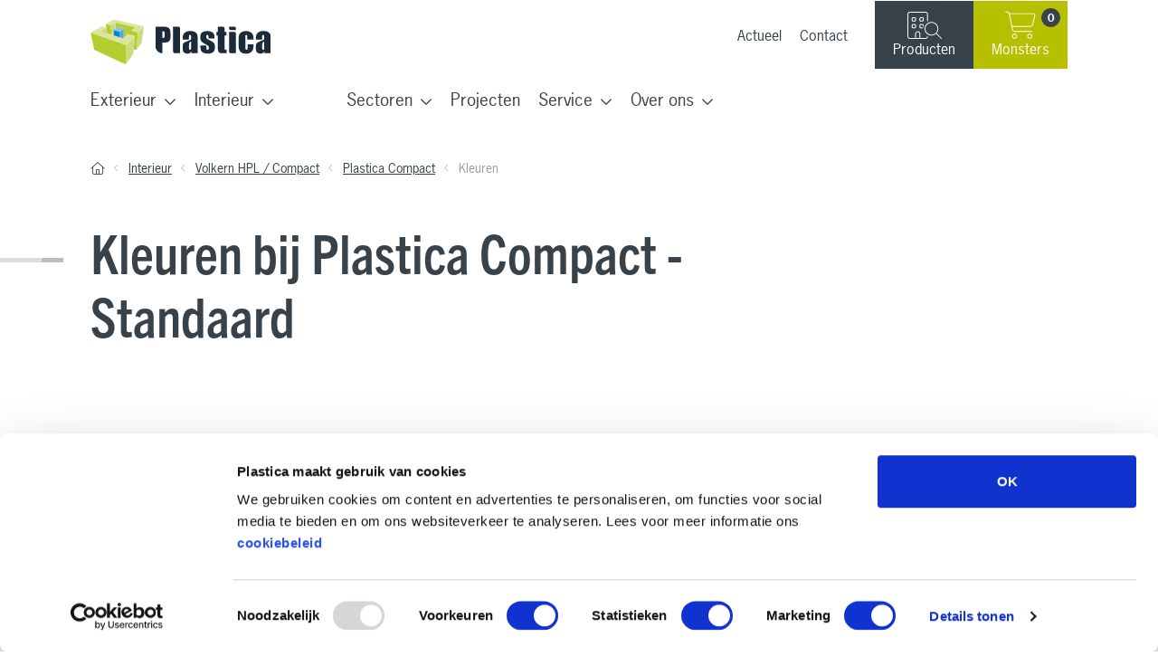

--- FILE ---
content_type: text/html; charset=UTF-8
request_url: https://www.plastica.nl/product-categorie/interieur/interieur-plastica-compact/interieur-plastica-compact-standaard/kleuren-interieur-plastica-compact-standaard/
body_size: 80140
content:
<!DOCTYPE html>
<html lang="nl-NL">
  <head>
    <!-- START Google Tag Manager --><script data-cookieconsent="ignore" type="text/plain">(function(w,d,s,l,i){w[l]=w[l]||[];w[l].push({'gtm.start':
new Date().getTime(),event:'gtm.js'});var f=d.getElementsByTagName(s)[0],
j=d.createElement(s),dl=l!='dataLayer'?'&l='+l:'';j.async=true;j.src=
'https://www.googletagmanager.com/gtm.js?id='+i+dl;f.parentNode.insertBefore(j,f);
})(window,document,'script','dataLayer','GTM-N3KQBN');</script><!-- EINDE Google Tag Manager -->      
    <meta charset="UTF-8" />
<script type="text/javascript">
/* <![CDATA[ */
var gform;gform||(document.addEventListener("gform_main_scripts_loaded",function(){gform.scriptsLoaded=!0}),document.addEventListener("gform/theme/scripts_loaded",function(){gform.themeScriptsLoaded=!0}),window.addEventListener("DOMContentLoaded",function(){gform.domLoaded=!0}),gform={domLoaded:!1,scriptsLoaded:!1,themeScriptsLoaded:!1,isFormEditor:()=>"function"==typeof InitializeEditor,callIfLoaded:function(o){return!(!gform.domLoaded||!gform.scriptsLoaded||!gform.themeScriptsLoaded&&!gform.isFormEditor()||(gform.isFormEditor()&&console.warn("The use of gform.initializeOnLoaded() is deprecated in the form editor context and will be removed in Gravity Forms 3.1."),o(),0))},initializeOnLoaded:function(o){gform.callIfLoaded(o)||(document.addEventListener("gform_main_scripts_loaded",()=>{gform.scriptsLoaded=!0,gform.callIfLoaded(o)}),document.addEventListener("gform/theme/scripts_loaded",()=>{gform.themeScriptsLoaded=!0,gform.callIfLoaded(o)}),window.addEventListener("DOMContentLoaded",()=>{gform.domLoaded=!0,gform.callIfLoaded(o)}))},hooks:{action:{},filter:{}},addAction:function(o,r,e,t){gform.addHook("action",o,r,e,t)},addFilter:function(o,r,e,t){gform.addHook("filter",o,r,e,t)},doAction:function(o){gform.doHook("action",o,arguments)},applyFilters:function(o){return gform.doHook("filter",o,arguments)},removeAction:function(o,r){gform.removeHook("action",o,r)},removeFilter:function(o,r,e){gform.removeHook("filter",o,r,e)},addHook:function(o,r,e,t,n){null==gform.hooks[o][r]&&(gform.hooks[o][r]=[]);var d=gform.hooks[o][r];null==n&&(n=r+"_"+d.length),gform.hooks[o][r].push({tag:n,callable:e,priority:t=null==t?10:t})},doHook:function(r,o,e){var t;if(e=Array.prototype.slice.call(e,1),null!=gform.hooks[r][o]&&((o=gform.hooks[r][o]).sort(function(o,r){return o.priority-r.priority}),o.forEach(function(o){"function"!=typeof(t=o.callable)&&(t=window[t]),"action"==r?t.apply(null,e):e[0]=t.apply(null,e)})),"filter"==r)return e[0]},removeHook:function(o,r,t,n){var e;null!=gform.hooks[o][r]&&(e=(e=gform.hooks[o][r]).filter(function(o,r,e){return!!(null!=n&&n!=o.tag||null!=t&&t!=o.priority)}),gform.hooks[o][r]=e)}});
/* ]]> */
</script>

    <meta http-equiv="X-UA-Compatible" content="IE=edge">
    <meta name="viewport" content="width=device-width, initial-scale=1, shrink-to-fit=no">
    <meta name="format-detection" content="telephone=no">
    <meta name="author" content="Plastica">
	<!-- Chrome, Firefox OS and Opera -->
    	<meta name="theme-color" content="#b6bf00">
	<!-- Windows Phone -->
	<meta name="msapplication-navbutton-color" content="#b6bf00">
	<!-- iOS Safari -->
	<meta name="apple-mobile-web-app-status-bar-style" content="#b6bf00">

    
    <title>Kleuren Plastica Compact Standaard - Plastica</title>

    <!-- Bootstrap core CSS -->
    <link rel="profile" href="http://gmpg.org/xfn/11" />
    
    <script type="text/javascript">
	window.dataLayer = window.dataLayer || [];

	function gtag() {
		dataLayer.push(arguments);
	}

	gtag("consent", "default", {
		ad_personalization: "denied",
		ad_storage: "denied",
		ad_user_data: "denied",
		analytics_storage: "denied",
		functionality_storage: "denied",
		personalization_storage: "denied",
		security_storage: "granted",
		wait_for_update: 500,
	});
	gtag("set", "ads_data_redaction", true);
	</script>
<script type="text/javascript">
		(function (w, d, s, l, i) {
		w[l] = w[l] || [];
		w[l].push({'gtm.start': new Date().getTime(), event: 'gtm.js'});
		var f = d.getElementsByTagName(s)[0], j = d.createElement(s), dl = l !== 'dataLayer' ? '&l=' + l : '';
		j.async = true;
		j.src = 'https://www.googletagmanager.com/gtm.js?id=' + i + dl;
		f.parentNode.insertBefore(j, f);
	})(
		window,
		document,
		'script',
		'dataLayer',
		'GTM-N3KQBN'
	);
</script>
<script type="text/javascript"
		id="Cookiebot"
		src="https://consent.cookiebot.com/uc.js"
		data-implementation="wp"
		data-cbid="6d450699-9e54-4ec9-b21a-de4554943d3d"
							async	></script>
<meta name='robots' content='index, follow, max-image-preview:large, max-snippet:-1, max-video-preview:-1' />

	<!-- This site is optimized with the Yoast SEO plugin v26.5 - https://yoast.com/wordpress/plugins/seo/ -->
	<meta name="description" content="Plaatmaterialen voor je interieur van Plastica Compact Standaard zijn verkrijgbaar in diverse kleuren. Bekijk wat de ideale kleur is voor jouw interieur!" />
	<link rel="canonical" href="https://www.plastica.nl/product-categorie/interieur/interieur-volkern-hpl-compact/interieur-plastica-compact/kleuren-interieur-plastica-compact-standaard/" />
	<link rel="next" href="https://www.plastica.nl/product-categorie/interieur/interieur-volkern-hpl-compact/interieur-plastica-compact/kleuren-interieur-plastica-compact-standaard/page/2/" />
	<meta property="og:locale" content="nl_NL" />
	<meta property="og:type" content="article" />
	<meta property="og:title" content="Kleuren Plastica Compact Standaard - Plastica" />
	<meta property="og:description" content="Plaatmaterialen voor je interieur van Plastica Compact Standaard zijn verkrijgbaar in diverse kleuren. Bekijk wat de ideale kleur is voor jouw interieur!" />
	<meta property="og:url" content="https://www.plastica.nl/product-categorie/interieur/interieur-volkern-hpl-compact/interieur-plastica-compact/kleuren-interieur-plastica-compact-standaard/" />
	<meta property="og:site_name" content="Plastica" />
	<meta name="twitter:card" content="summary_large_image" />
	<script type="application/ld+json" class="yoast-schema-graph">{"@context":"https://schema.org","@graph":[{"@type":"CollectionPage","@id":"https://www.plastica.nl/product-categorie/interieur/interieur-volkern-hpl-compact/interieur-plastica-compact/kleuren-interieur-plastica-compact-standaard/","url":"https://www.plastica.nl/product-categorie/interieur/interieur-volkern-hpl-compact/interieur-plastica-compact/kleuren-interieur-plastica-compact-standaard/","name":"Kleuren Plastica Compact Standaard - Plastica","isPartOf":{"@id":"https://www.plastica.nl/#website"},"primaryImageOfPage":{"@id":"https://www.plastica.nl/product-categorie/interieur/interieur-volkern-hpl-compact/interieur-plastica-compact/kleuren-interieur-plastica-compact-standaard/#primaryimage"},"image":{"@id":"https://www.plastica.nl/product-categorie/interieur/interieur-volkern-hpl-compact/interieur-plastica-compact/kleuren-interieur-plastica-compact-standaard/#primaryimage"},"thumbnailUrl":"https://www.plastica.nl/inhoud/uploads/0010_bovenaanzicht_1170x1170_acf_cropped.jpg","description":"Plaatmaterialen voor je interieur van Plastica Compact Standaard zijn verkrijgbaar in diverse kleuren. Bekijk wat de ideale kleur is voor jouw interieur!","breadcrumb":{"@id":"https://www.plastica.nl/product-categorie/interieur/interieur-volkern-hpl-compact/interieur-plastica-compact/kleuren-interieur-plastica-compact-standaard/#breadcrumb"},"inLanguage":"nl-NL"},{"@type":"ImageObject","inLanguage":"nl-NL","@id":"https://www.plastica.nl/product-categorie/interieur/interieur-volkern-hpl-compact/interieur-plastica-compact/kleuren-interieur-plastica-compact-standaard/#primaryimage","url":"https://www.plastica.nl/inhoud/uploads/0010_bovenaanzicht_1170x1170_acf_cropped.jpg","contentUrl":"https://www.plastica.nl/inhoud/uploads/0010_bovenaanzicht_1170x1170_acf_cropped.jpg","width":1170,"height":1170},{"@type":"BreadcrumbList","@id":"https://www.plastica.nl/product-categorie/interieur/interieur-volkern-hpl-compact/interieur-plastica-compact/kleuren-interieur-plastica-compact-standaard/#breadcrumb","itemListElement":[{"@type":"ListItem","position":1,"name":"Home","item":"https://www.plastica.nl/"},{"@type":"ListItem","position":2,"name":"Interieur","item":"https://www.plastica.nl/product-categorie/interieur/"},{"@type":"ListItem","position":3,"name":"Volkern HPL / Compact","item":"https://www.plastica.nl/product-categorie/interieur/interieur-volkern-hpl-compact/"},{"@type":"ListItem","position":4,"name":"Plastica Compact","item":"https://www.plastica.nl/product-categorie/interieur/interieur-volkern-hpl-compact/interieur-plastica-compact/"},{"@type":"ListItem","position":5,"name":"Kleuren"}]},{"@type":"WebSite","@id":"https://www.plastica.nl/#website","url":"https://www.plastica.nl/","name":"Plastica","description":"","potentialAction":[{"@type":"SearchAction","target":{"@type":"EntryPoint","urlTemplate":"https://www.plastica.nl/?s={search_term_string}"},"query-input":{"@type":"PropertyValueSpecification","valueRequired":true,"valueName":"search_term_string"}}],"inLanguage":"nl-NL"}]}</script>
	<!-- / Yoast SEO plugin. -->


<link rel='dns-prefetch' href='//js-eu1.hs-scripts.com' />
<link rel='dns-prefetch' href='//kit.fontawesome.com' />
<link rel='dns-prefetch' href='//use.typekit.net' />
<link href='https://fonts.gstatic.com' crossorigin rel='preconnect' />
<link rel="alternate" type="application/rss+xml" title="Plastica &raquo; feed" href="https://www.plastica.nl/feed/" />
<link rel="alternate" type="application/rss+xml" title="Plastica &raquo; reacties feed" href="https://www.plastica.nl/comments/feed/" />
<link rel="alternate" type="application/rss+xml" title="Plastica &raquo; Kleuren Categorie feed" href="https://www.plastica.nl/product-categorie/interieur/interieur-volkern-hpl-compact/interieur-plastica-compact/kleuren-interieur-plastica-compact-standaard/feed/" />
<style id='wp-img-auto-sizes-contain-inline-css' type='text/css'>
img:is([sizes=auto i],[sizes^="auto," i]){contain-intrinsic-size:3000px 1500px}
/*# sourceURL=wp-img-auto-sizes-contain-inline-css */
</style>
<style id='classic-theme-styles-inline-css' type='text/css'>
/*! This file is auto-generated */
.wp-block-button__link{color:#fff;background-color:#32373c;border-radius:9999px;box-shadow:none;text-decoration:none;padding:calc(.667em + 2px) calc(1.333em + 2px);font-size:1.125em}.wp-block-file__button{background:#32373c;color:#fff;text-decoration:none}
/*# sourceURL=/wp-includes/css/classic-themes.min.css */
</style>
<link rel='stylesheet' id='webton-plastica-csv-css' href='https://www.plastica.nl/inhoud/plugins/webton-plastica-csv/public/css/webton-plastica-csv-public.css' type='text/css' media='all' />
<link rel='stylesheet' id='woocommerce-layout-css' href='https://www.plastica.nl/inhoud/plugins/woocommerce/assets/css/woocommerce-layout.css' type='text/css' media='all' />
<link rel='stylesheet' id='woocommerce-smallscreen-css' href='https://www.plastica.nl/inhoud/plugins/woocommerce/assets/css/woocommerce-smallscreen.css' type='text/css' media='only screen and (max-width: 768px)' />
<link rel='stylesheet' id='woocommerce-general-css' href='https://www.plastica.nl/inhoud/plugins/woocommerce/assets/css/woocommerce.css' type='text/css' media='all' />
<style id='woocommerce-inline-inline-css' type='text/css'>
.woocommerce form .form-row .required { visibility: visible; }
/*# sourceURL=woocommerce-inline-inline-css */
</style>
<link rel='stylesheet' id='brands-styles-css' href='https://www.plastica.nl/inhoud/plugins/woocommerce/assets/css/brands.css' type='text/css' media='all' />
<link rel='stylesheet' id='bootstrap-min-css' href='https://www.plastica.nl/inhoud/themes/webtontheme/css/bootstrap.min.css' type='text/css' media='all' />
<link rel='stylesheet' id='woocommerce-extra-css' href='https://www.plastica.nl/inhoud/themes/webtontheme-child/css/woocommerce-extra.css' type='text/css' media='all' />
<link rel='stylesheet' id='woocommerce-base-css' href='https://www.plastica.nl/inhoud/themes/webtontheme-child/css/woocommerce-base.css' type='text/css' media='all' />
<link rel='stylesheet' id='webtontheme-css' href='https://www.plastica.nl/inhoud/themes/webtontheme-child/css/navbar-static-top-new-menu.css' type='text/css' media='all' />
<link rel='stylesheet' id='slide-in-menu-met-sub-slidein-css' href='https://www.plastica.nl/inhoud/themes/webtontheme-child/css/slide-in-menu-met-sub-slidein-new-menu.css' type='text/css' media='all' />
<link rel='stylesheet' id='adobe-fonts-css' href='//use.typekit.net/hul7sqj.css' type='text/css' media='all' />
<link rel='stylesheet' id='content_1_koloms_content_1_koloms-css' href='https://www.plastica.nl/inhoud/themes/webtontheme-child/components/content_1_koloms/load/content_1_koloms.css' type='text/css' media='all' />
<link rel='stylesheet' id='producten_overzicht_producten_overzicht-css' href='https://www.plastica.nl/inhoud/themes/webtontheme-child/components/producten_overzicht/load/producten_overzicht.css' type='text/css' media='all' />
<link rel='stylesheet' id='downloads_downloads-css' href='https://www.plastica.nl/inhoud/themes/webtontheme-child/components/downloads/load/downloads.css' type='text/css' media='all' />
<link rel='stylesheet' id='fancybox-css' href='https://www.plastica.nl/inhoud/themes/webtontheme/css/jquery.fancybox.min.css' type='text/css' media='all' />
<script type="text/javascript" src="https://www.plastica.nl/wp-includes/js/jquery/jquery.min.js" id="jquery-core-js"></script>
<script type="text/javascript" src="https://www.plastica.nl/inhoud/plugins/webton-plastica-csv/public/js/webton-plastica-csv-public.js" id="webton-plastica-csv-js"></script>
<script type="text/javascript" src="https://www.plastica.nl/inhoud/plugins/woocommerce/assets/js/jquery-blockui/jquery.blockUI.min.js" id="wc-jquery-blockui-js" defer="defer" data-wp-strategy="defer"></script>
<script type="text/javascript" id="wc-add-to-cart-js-extra">
/* <![CDATA[ */
var wc_add_to_cart_params = {"ajax_url":"/wp-admin/admin-ajax.php","wc_ajax_url":"/?wc-ajax=%%endpoint%%","i18n_view_cart":"Bekijk winkelwagen","cart_url":"https://www.plastica.nl/?page_id=3009","is_cart":"","cart_redirect_after_add":"no"};
//# sourceURL=wc-add-to-cart-js-extra
/* ]]> */
</script>
<script type="text/javascript" src="https://www.plastica.nl/inhoud/plugins/woocommerce/assets/js/frontend/add-to-cart.min.js" id="wc-add-to-cart-js" defer="defer" data-wp-strategy="defer"></script>
<script type="text/javascript" src="https://www.plastica.nl/inhoud/plugins/woocommerce/assets/js/js-cookie/js.cookie.min.js" id="wc-js-cookie-js" defer="defer" data-wp-strategy="defer"></script>
<script type="text/javascript" id="woocommerce-js-extra">
/* <![CDATA[ */
var woocommerce_params = {"ajax_url":"/wp-admin/admin-ajax.php","wc_ajax_url":"/?wc-ajax=%%endpoint%%","i18n_password_show":"Wachtwoord weergeven","i18n_password_hide":"Wachtwoord verbergen"};
//# sourceURL=woocommerce-js-extra
/* ]]> */
</script>
<script type="text/javascript" src="https://www.plastica.nl/inhoud/plugins/woocommerce/assets/js/frontend/woocommerce.min.js" id="woocommerce-js" defer="defer" data-wp-strategy="defer"></script>
<script defer crossorigin="anonymous" type="text/javascript" src="https://kit.fontawesome.com/344dc49342.js" id="font-awesome-official-js"></script>
<link rel="https://api.w.org/" href="https://www.plastica.nl/wp-json/" /><link rel="alternate" title="JSON" type="application/json" href="https://www.plastica.nl/wp-json/wp/v2/product_cat/814" />			<!-- DO NOT COPY THIS SNIPPET! Start of Page Analytics Tracking for HubSpot WordPress plugin v11.3.33-->
			<script class="hsq-set-content-id" data-content-id="listing-page">
				var _hsq = _hsq || [];
				_hsq.push(["setContentType", "listing-page"]);
			</script>
			<!-- DO NOT COPY THIS SNIPPET! End of Page Analytics Tracking for HubSpot WordPress plugin -->
			<link rel="apple-touch-icon" sizes="180x180" href="/inhoud/uploads/fbrfg/apple-touch-icon.png">
<link rel="icon" type="image/png" sizes="32x32" href="/inhoud/uploads/fbrfg/favicon-32x32.png">
<link rel="icon" type="image/png" sizes="16x16" href="/inhoud/uploads/fbrfg/favicon-16x16.png">
<link rel="manifest" href="/inhoud/uploads/fbrfg/site.webmanifest">
<link rel="mask-icon" href="/inhoud/uploads/fbrfg/safari-pinned-tab.svg" color="#5bbad5">
<link rel="shortcut icon" href="/inhoud/uploads/fbrfg/favicon.ico">
<meta name="msapplication-TileColor" content="#ffffff">
<meta name="msapplication-config" content="/inhoud/uploads/fbrfg/browserconfig.xml">
<meta name="theme-color" content="#ffffff">    <script>
        var WPCDIR = 'https://www.plastica.nl/inhoud/themes/webtontheme-child';
        var ajaxurl = 'https://www.plastica.nl/wp-admin/admin-ajax.php';		
        var termid = '814';		
    </script>
    		<style>
			.stijl_achtergrondkleur_f7f7f8 + .stijl_achtergrondkleur_f7f7f8{ padding-top: 0 !important; }.stijl_achtergrondkleur_f7f7f8{ background-color: #f7f7f8 }.gekaderd_blok_f7f7f8 + .gekaderd_blok_f7f7f8{ margin-top: var(--default-margin-bottom) !important; }.gekaderd_blok_f7f7f8{ background-color: #f7f7f8 }.stijl_achtergrondkleur_ffffff + .stijl_achtergrondkleur_ffffff{ padding-top: 0 !important; }.stijl_achtergrondkleur_ffffff{ background-color: #ffffff }.gekaderd_blok_ffffff + .gekaderd_blok_ffffff{ margin-top: var(--default-margin-bottom) !important; }.gekaderd_blok_ffffff{ background-color: #ffffff }.stijl_achtergrondkleur_37424a + .stijl_achtergrondkleur_37424a{ padding-top: 0 !important; }.stijl_achtergrondkleur_37424a{ background-color: #37424a }.gekaderd_blok_37424a + .gekaderd_blok_37424a{ margin-top: var(--default-margin-bottom) !important; }.gekaderd_blok_37424a{ background-color: #37424a }.stijl_achtergrondkleur_f7f7f8 { color: #37424a }.stijl_achtergrondkleur_f7f7f8 a:not(.button) { color: #37424a }.stijl_achtergrondkleur_f7f7f8 h1 { color: #37424a }.stijl_achtergrondkleur_f7f7f8 h2 { color: #37424a }.stijl_achtergrondkleur_f7f7f8 h3 { color: #37424a }.jumbotron .gekaderd_blok_f7f7f8 { color: #37424a }.jumbotron .gekaderd_blok_f7f7f8 a:not(.button) { color: #37424a }.jumbotron .gekaderd_blok_f7f7f8 h1 { color: #37424a }.jumbotron .gekaderd_blok_f7f7f8 h2 { color: #37424a }.jumbotron .gekaderd_blok_f7f7f8 h3 { color: #37424a }.stijl_achtergrondkleur_ffffff { color: #37424a }.stijl_achtergrondkleur_ffffff a:not(.button) { color: #37424a }.stijl_achtergrondkleur_ffffff h1 { color: #37424a }.stijl_achtergrondkleur_ffffff h2 { color: #37424a }.stijl_achtergrondkleur_ffffff h3 { color: #37424a }.jumbotron .gekaderd_blok_ffffff { color: #37424a }.jumbotron .gekaderd_blok_ffffff a:not(.button) { color: #37424a }.jumbotron .gekaderd_blok_ffffff h1 { color: #37424a }.jumbotron .gekaderd_blok_ffffff h2 { color: #37424a }.jumbotron .gekaderd_blok_ffffff h3 { color: #37424a }.stijl_achtergrondkleur_37424a { color: #ffffff }.stijl_achtergrondkleur_37424a a:not(.button) { color: #ffffff }.stijl_achtergrondkleur_37424a h1 { color: #ffffff }.stijl_achtergrondkleur_37424a h2 { color: #ffffff }.stijl_achtergrondkleur_37424a h3 { color: #ffffff }.jumbotron .gekaderd_blok_37424a { color: #ffffff }.jumbotron .gekaderd_blok_37424a a:not(.button) { color: #ffffff }.jumbotron .gekaderd_blok_37424a h1 { color: #ffffff }.jumbotron .gekaderd_blok_37424a h2 { color: #ffffff }.jumbotron .gekaderd_blok_37424a h3 { color: #ffffff }		</style>
			<noscript><style>.woocommerce-product-gallery{ opacity: 1 !important; }</style></noscript>
	<noscript><style id="rocket-lazyload-nojs-css">.rll-youtube-player, [data-lazy-src]{display:none !important;}</style></noscript>    <style>
		.gform_body ul{
			padding:0;
			list-style:none !important;
		}
	</style>
    <!-- START Facebook Pixel Code --><script data-cookieconsent="marketing" type="text/plain">
  !function(f,b,e,v,n,t,s)
  {if(f.fbq)return;n=f.fbq=function(){n.callMethod?
  n.callMethod.apply(n,arguments):n.queue.push(arguments)};
  if(!f._fbq)f._fbq=n;n.push=n;n.loaded=!0;n.version='2.0';
  n.queue=[];t=b.createElement(e);t.async=!0;
  t.src=v;s=b.getElementsByTagName(e)[0];
  s.parentNode.insertBefore(t,s)}(window, document,'script',
  'https://connect.facebook.net/en_US/fbevents.js');
  fbq('init', '709174219518083');
  fbq('track', 'PageView');
</script><!-- EINDE Facebook Pixel Code -->    <style id='global-styles-inline-css' type='text/css'>
:root{--wp--preset--aspect-ratio--square: 1;--wp--preset--aspect-ratio--4-3: 4/3;--wp--preset--aspect-ratio--3-4: 3/4;--wp--preset--aspect-ratio--3-2: 3/2;--wp--preset--aspect-ratio--2-3: 2/3;--wp--preset--aspect-ratio--16-9: 16/9;--wp--preset--aspect-ratio--9-16: 9/16;--wp--preset--color--black: #000000;--wp--preset--color--cyan-bluish-gray: #abb8c3;--wp--preset--color--white: #ffffff;--wp--preset--color--pale-pink: #f78da7;--wp--preset--color--vivid-red: #cf2e2e;--wp--preset--color--luminous-vivid-orange: #ff6900;--wp--preset--color--luminous-vivid-amber: #fcb900;--wp--preset--color--light-green-cyan: #7bdcb5;--wp--preset--color--vivid-green-cyan: #00d084;--wp--preset--color--pale-cyan-blue: #8ed1fc;--wp--preset--color--vivid-cyan-blue: #0693e3;--wp--preset--color--vivid-purple: #9b51e0;--wp--preset--gradient--vivid-cyan-blue-to-vivid-purple: linear-gradient(135deg,rgb(6,147,227) 0%,rgb(155,81,224) 100%);--wp--preset--gradient--light-green-cyan-to-vivid-green-cyan: linear-gradient(135deg,rgb(122,220,180) 0%,rgb(0,208,130) 100%);--wp--preset--gradient--luminous-vivid-amber-to-luminous-vivid-orange: linear-gradient(135deg,rgb(252,185,0) 0%,rgb(255,105,0) 100%);--wp--preset--gradient--luminous-vivid-orange-to-vivid-red: linear-gradient(135deg,rgb(255,105,0) 0%,rgb(207,46,46) 100%);--wp--preset--gradient--very-light-gray-to-cyan-bluish-gray: linear-gradient(135deg,rgb(238,238,238) 0%,rgb(169,184,195) 100%);--wp--preset--gradient--cool-to-warm-spectrum: linear-gradient(135deg,rgb(74,234,220) 0%,rgb(151,120,209) 20%,rgb(207,42,186) 40%,rgb(238,44,130) 60%,rgb(251,105,98) 80%,rgb(254,248,76) 100%);--wp--preset--gradient--blush-light-purple: linear-gradient(135deg,rgb(255,206,236) 0%,rgb(152,150,240) 100%);--wp--preset--gradient--blush-bordeaux: linear-gradient(135deg,rgb(254,205,165) 0%,rgb(254,45,45) 50%,rgb(107,0,62) 100%);--wp--preset--gradient--luminous-dusk: linear-gradient(135deg,rgb(255,203,112) 0%,rgb(199,81,192) 50%,rgb(65,88,208) 100%);--wp--preset--gradient--pale-ocean: linear-gradient(135deg,rgb(255,245,203) 0%,rgb(182,227,212) 50%,rgb(51,167,181) 100%);--wp--preset--gradient--electric-grass: linear-gradient(135deg,rgb(202,248,128) 0%,rgb(113,206,126) 100%);--wp--preset--gradient--midnight: linear-gradient(135deg,rgb(2,3,129) 0%,rgb(40,116,252) 100%);--wp--preset--font-size--small: 13px;--wp--preset--font-size--medium: 20px;--wp--preset--font-size--large: 36px;--wp--preset--font-size--x-large: 42px;--wp--preset--spacing--20: 0.44rem;--wp--preset--spacing--30: 0.67rem;--wp--preset--spacing--40: 1rem;--wp--preset--spacing--50: 1.5rem;--wp--preset--spacing--60: 2.25rem;--wp--preset--spacing--70: 3.38rem;--wp--preset--spacing--80: 5.06rem;--wp--preset--shadow--natural: 6px 6px 9px rgba(0, 0, 0, 0.2);--wp--preset--shadow--deep: 12px 12px 50px rgba(0, 0, 0, 0.4);--wp--preset--shadow--sharp: 6px 6px 0px rgba(0, 0, 0, 0.2);--wp--preset--shadow--outlined: 6px 6px 0px -3px rgb(255, 255, 255), 6px 6px rgb(0, 0, 0);--wp--preset--shadow--crisp: 6px 6px 0px rgb(0, 0, 0);}:where(.is-layout-flex){gap: 0.5em;}:where(.is-layout-grid){gap: 0.5em;}body .is-layout-flex{display: flex;}.is-layout-flex{flex-wrap: wrap;align-items: center;}.is-layout-flex > :is(*, div){margin: 0;}body .is-layout-grid{display: grid;}.is-layout-grid > :is(*, div){margin: 0;}:where(.wp-block-columns.is-layout-flex){gap: 2em;}:where(.wp-block-columns.is-layout-grid){gap: 2em;}:where(.wp-block-post-template.is-layout-flex){gap: 1.25em;}:where(.wp-block-post-template.is-layout-grid){gap: 1.25em;}.has-black-color{color: var(--wp--preset--color--black) !important;}.has-cyan-bluish-gray-color{color: var(--wp--preset--color--cyan-bluish-gray) !important;}.has-white-color{color: var(--wp--preset--color--white) !important;}.has-pale-pink-color{color: var(--wp--preset--color--pale-pink) !important;}.has-vivid-red-color{color: var(--wp--preset--color--vivid-red) !important;}.has-luminous-vivid-orange-color{color: var(--wp--preset--color--luminous-vivid-orange) !important;}.has-luminous-vivid-amber-color{color: var(--wp--preset--color--luminous-vivid-amber) !important;}.has-light-green-cyan-color{color: var(--wp--preset--color--light-green-cyan) !important;}.has-vivid-green-cyan-color{color: var(--wp--preset--color--vivid-green-cyan) !important;}.has-pale-cyan-blue-color{color: var(--wp--preset--color--pale-cyan-blue) !important;}.has-vivid-cyan-blue-color{color: var(--wp--preset--color--vivid-cyan-blue) !important;}.has-vivid-purple-color{color: var(--wp--preset--color--vivid-purple) !important;}.has-black-background-color{background-color: var(--wp--preset--color--black) !important;}.has-cyan-bluish-gray-background-color{background-color: var(--wp--preset--color--cyan-bluish-gray) !important;}.has-white-background-color{background-color: var(--wp--preset--color--white) !important;}.has-pale-pink-background-color{background-color: var(--wp--preset--color--pale-pink) !important;}.has-vivid-red-background-color{background-color: var(--wp--preset--color--vivid-red) !important;}.has-luminous-vivid-orange-background-color{background-color: var(--wp--preset--color--luminous-vivid-orange) !important;}.has-luminous-vivid-amber-background-color{background-color: var(--wp--preset--color--luminous-vivid-amber) !important;}.has-light-green-cyan-background-color{background-color: var(--wp--preset--color--light-green-cyan) !important;}.has-vivid-green-cyan-background-color{background-color: var(--wp--preset--color--vivid-green-cyan) !important;}.has-pale-cyan-blue-background-color{background-color: var(--wp--preset--color--pale-cyan-blue) !important;}.has-vivid-cyan-blue-background-color{background-color: var(--wp--preset--color--vivid-cyan-blue) !important;}.has-vivid-purple-background-color{background-color: var(--wp--preset--color--vivid-purple) !important;}.has-black-border-color{border-color: var(--wp--preset--color--black) !important;}.has-cyan-bluish-gray-border-color{border-color: var(--wp--preset--color--cyan-bluish-gray) !important;}.has-white-border-color{border-color: var(--wp--preset--color--white) !important;}.has-pale-pink-border-color{border-color: var(--wp--preset--color--pale-pink) !important;}.has-vivid-red-border-color{border-color: var(--wp--preset--color--vivid-red) !important;}.has-luminous-vivid-orange-border-color{border-color: var(--wp--preset--color--luminous-vivid-orange) !important;}.has-luminous-vivid-amber-border-color{border-color: var(--wp--preset--color--luminous-vivid-amber) !important;}.has-light-green-cyan-border-color{border-color: var(--wp--preset--color--light-green-cyan) !important;}.has-vivid-green-cyan-border-color{border-color: var(--wp--preset--color--vivid-green-cyan) !important;}.has-pale-cyan-blue-border-color{border-color: var(--wp--preset--color--pale-cyan-blue) !important;}.has-vivid-cyan-blue-border-color{border-color: var(--wp--preset--color--vivid-cyan-blue) !important;}.has-vivid-purple-border-color{border-color: var(--wp--preset--color--vivid-purple) !important;}.has-vivid-cyan-blue-to-vivid-purple-gradient-background{background: var(--wp--preset--gradient--vivid-cyan-blue-to-vivid-purple) !important;}.has-light-green-cyan-to-vivid-green-cyan-gradient-background{background: var(--wp--preset--gradient--light-green-cyan-to-vivid-green-cyan) !important;}.has-luminous-vivid-amber-to-luminous-vivid-orange-gradient-background{background: var(--wp--preset--gradient--luminous-vivid-amber-to-luminous-vivid-orange) !important;}.has-luminous-vivid-orange-to-vivid-red-gradient-background{background: var(--wp--preset--gradient--luminous-vivid-orange-to-vivid-red) !important;}.has-very-light-gray-to-cyan-bluish-gray-gradient-background{background: var(--wp--preset--gradient--very-light-gray-to-cyan-bluish-gray) !important;}.has-cool-to-warm-spectrum-gradient-background{background: var(--wp--preset--gradient--cool-to-warm-spectrum) !important;}.has-blush-light-purple-gradient-background{background: var(--wp--preset--gradient--blush-light-purple) !important;}.has-blush-bordeaux-gradient-background{background: var(--wp--preset--gradient--blush-bordeaux) !important;}.has-luminous-dusk-gradient-background{background: var(--wp--preset--gradient--luminous-dusk) !important;}.has-pale-ocean-gradient-background{background: var(--wp--preset--gradient--pale-ocean) !important;}.has-electric-grass-gradient-background{background: var(--wp--preset--gradient--electric-grass) !important;}.has-midnight-gradient-background{background: var(--wp--preset--gradient--midnight) !important;}.has-small-font-size{font-size: var(--wp--preset--font-size--small) !important;}.has-medium-font-size{font-size: var(--wp--preset--font-size--medium) !important;}.has-large-font-size{font-size: var(--wp--preset--font-size--large) !important;}.has-x-large-font-size{font-size: var(--wp--preset--font-size--x-large) !important;}
/*# sourceURL=global-styles-inline-css */
</style>
<link rel='stylesheet' id='wc-blocks-style-css' href='https://www.plastica.nl/inhoud/plugins/woocommerce/assets/client/blocks/wc-blocks.css' type='text/css' media='all' />
<link rel='stylesheet' id='gravity-forms-extra-new-css' href='https://www.plastica.nl/inhoud/themes/webtontheme-child/css/gravity-forms-extra-new.css' type='text/css' media='all' />
<link rel='stylesheet' id='gform_basic-css' href='https://www.plastica.nl/inhoud/plugins/gravityforms/assets/css/dist/basic.min.css' type='text/css' media='all' />
<link rel='stylesheet' id='gform_theme_components-css' href='https://www.plastica.nl/inhoud/plugins/gravityforms/assets/css/dist/theme-components.min.css' type='text/css' media='all' />
<link rel='stylesheet' id='gform_theme-css' href='https://www.plastica.nl/inhoud/plugins/gravityforms/assets/css/dist/theme.min.css' type='text/css' media='all' />
</head>
    
<body class="archive tax-product_cat term-kleuren-interieur-plastica-compact-standaard term-814 wp-theme-webtontheme wp-child-theme-webtontheme-child theme-webtontheme not-home woocommerce woocommerce-page woocommerce-no-js">
	<div class="menu_open_overlay"></div>    <!-- START Facebook Pixel NOJS Code --><noscript><img height="1" width="1" style="display:none"
  src="https://www.facebook.com/tr?id=709174219518083&ev=PageView&noscript=1"
/></noscript><!-- EINDE Facebook Pixel NOJS Code --><!-- START Google Tag Manager NOSCRIPT --><noscript><iframe src="https://www.googletagmanager.com/ns.html?id=GTM-N3KQBN" height="0" width="0" style="display:none;visibility:hidden"></iframe></noscript><!-- EINDE Google Tag Manager NOSCRIPT -->    
        
    <nav class="navbar navbar-expand-md ">            <div class="container">
    	
                        <div id="logoholder">
                    <a class="navbar-brand" href="https://www.plastica.nl"><img data-skip-lazy alt="Logo Plastica" src="https://www.plastica.nl/inhoud/uploads/plastica_logo.svg" /></a>
    <div class="d-md-none"><a class="header_offerte" target="_blank" href="https://webshop.plastica.nl/" title="Producten"><i></i></a><a class="header_monster" target="_blank" href="https://webshop.plastica.nl/monsters" title="Monsters"><i></i></a></div>            </div>
            <div class="d-flex top-menu-container"><ul id="topmenu" class="menu"><li id="menu-item-2736" class="menu-item menu-item-type-taxonomy menu-item-object-category menu-item-2736"><a href="https://www.plastica.nl/category/actueel/">Actueel</a></li>
<li id="menu-item-2739" class="menu-item menu-item-type-post_type menu-item-object-page menu-item-2739"><a href="https://www.plastica.nl/contact/">Contact</a></li>
</ul><a class="header_offerte" target="_blank" href="https://webshop.plastica.nl/" title="Producten"><i></i>Producten</a><a class="header_monster" target="_blank" href="https://webshop.plastica.nl/monsters" title="Monsters"><i></i>Monsters</a></div>	
            <button type="button" class="navbar-toggler" id="trigger-overlay" data-bs-toggle="collapse" data-bs-target="#navbar-hoofdmenu" aria-controls="navbar-hoofdmenu" aria-expanded="false" aria-label="Toggle navigation">                <span class="navbar-toggler-icon"></span>
			</button>
        <div class="collapse navbar-collapse" id="navbar-hoofdmenu">
	<button type="button" class="navbar-toggler" id="trigger-overlay-close" data-bs-toggle="collapse" data-bs-target="#navbar-hoofdmenu" aria-controls="navbar-hoofdmenu" aria-expanded="false" aria-label="Toggle navigation"><span class="navbar-toggler-icon"></span></button><div class="d-md-none"><a class="navbar-brand" href="https://www.plastica.nl"><img data-skip-lazy alt="Logo Plastica" src="https://www.plastica.nl/inhoud/uploads/plastica_logo.svg" /></a><a class="header_offerte" target="_blank" href="https://webshop.plastica.nl/" title="Producten"><i></i></a><a class="header_monster" target="_blank" href="https://webshop.plastica.nl/monsters" title="Monsters"><i></i></a></div>    <ul id="hoofdmenu" class="navbar-nav"><li id="menu-item-282386" class="menu-item menu-item-type-taxonomy menu-item-object-product_cat menu-item-has-children menu-item-282386"><a href="https://www.plastica.nl/product-categorie/exterieur/">Exterieur</a>
<ul class="sub-menu">
	<li id="menu-item-280681" class="columns_4 menu-item menu-item-type-custom menu-item-object-custom menu-item-has-children menu-item-280681"><a href="https://www.plastica.nl/gevelbekleding/hout/">Houten gevelbekleding</a>
	<div class="my-first-level-submenu-wrapper">

	<ul class="sub-menu">
		<li id="menu-item-280682" class="dikgedrukt menu-item menu-item-type-custom menu-item-object-custom menu-item-has-children menu-item-280682"><a href="https://www.plastica.nl/gevelbekleding/hout/">Houten gevelbekleding merken</a>
		<ul class="sub-menu">
			<li id="menu-item-280683" class="menu-item menu-item-type-taxonomy menu-item-object-product_cat menu-item-280683"><a href="https://www.plastica.nl/product-categorie/exterieur/exterieur-cape-cod/">Cape Cod</a></li>
			<li id="menu-item-280685" class="menu-item menu-item-type-taxonomy menu-item-object-product_cat menu-item-280685"><a href="https://www.plastica.nl/product-categorie/exterieur/exterieur-elements-vulcan/">Elements Vulcan</a></li>
			<li id="menu-item-280684" class="menu-item menu-item-type-taxonomy menu-item-object-product_cat menu-item-280684"><a href="https://www.plastica.nl/product-categorie/exterieur/exterieur-fazawood/">Fazawood</a></li>
			<li id="menu-item-280686" class="menu-item menu-item-type-taxonomy menu-item-object-product_cat menu-item-280686"><a href="https://www.plastica.nl/product-categorie/exterieur/exterieur-nordhiil/">Nordhiil</a></li>
			<li id="menu-item-358754" class="menu-item menu-item-type-taxonomy menu-item-object-product_cat menu-item-358754"><a href="https://www.plastica.nl/product-categorie/exterieur/exterieur-tripanel/">Tripanel</a></li>
			<li id="menu-item-280687" class="menu-item menu-item-type-taxonomy menu-item-object-product_cat menu-item-280687"><a href="https://www.plastica.nl/product-categorie/exterieur/exterieur-woodritch/">Woodritch</a></li>
		</ul>
</li>
		<li id="menu-item-359458" class="dikgedrukt menu-item menu-item-type-post_type menu-item-object-page menu-item-has-children menu-item-359458"><a href="https://www.plastica.nl/gevelbekleding/hout/hout-soorten/">Houtsoorten</a>
		<ul class="sub-menu">
			<li id="menu-item-359457" class="menu-item menu-item-type-post_type menu-item-object-page menu-item-359457"><a href="https://www.plastica.nl/gevelbekleding/hout/hout-soorten/vuren-gevelbekleding/">Vuren gevelbekleding</a></li>
			<li id="menu-item-359467" class="menu-item menu-item-type-post_type menu-item-object-page menu-item-359467"><a href="https://www.plastica.nl/gevelbekleding/hout/hout-soorten/grenen-gevelbekleding/">Grenen gevelbekleding</a></li>
			<li id="menu-item-359472" class="menu-item menu-item-type-post_type menu-item-object-page menu-item-359472"><a href="https://www.plastica.nl/gevelbekleding/hout/hout-soorten/hardhout-gevelbekleding/">Hardhout gevelbekleding</a></li>
		</ul>
</li>
		<li id="menu-item-280690" class="dikgedrukt menu-item menu-item-type-custom menu-item-object-custom menu-item-280690"><a href="https://www.plastica.nl/projecten/?materiaal=hout">Inspirerende projecten</a></li>
		<li id="menu-item-280688" class="dikgedrukt nieuwe_rij menu-item menu-item-type-custom menu-item-object-custom menu-item-has-children menu-item-280688"><a href="https://www.plastica.nl/gevelbekleding/hout/stijlen-profielen/">Stijlen &#038; Profielen</a>
		<ul class="sub-menu">
			<li id="menu-item-358933" class="menu-item menu-item-type-post_type menu-item-object-page menu-item-358933"><a href="https://www.plastica.nl/gevelbekleding/hout/stijlen-profielen/houten-gevelbekleding-horizontaal/">Horizontale houten gevelbekleding</a></li>
			<li id="menu-item-326949" class="menu-item menu-item-type-post_type menu-item-object-page menu-item-326949"><a href="https://www.plastica.nl/gevelbekleding/hout/stijlen-profielen/verticale-gevelbekleding-hout/">Verticale gevelbekleding hout</a></li>
			<li id="menu-item-358782" class="menu-item menu-item-type-post_type menu-item-object-page menu-item-358782"><a href="https://www.plastica.nl/gevelbekleding/hout/stijlen-profielen/open-houten-gevelbekleding/">Open gevelbekleding hout verticaal</a></li>
			<li id="menu-item-319148" class="menu-item menu-item-type-post_type menu-item-object-page menu-item-319148"><a href="https://www.plastica.nl/gevelbekleding/hout/stijlen-profielen/gevelbekleding-hout-landelijk/">Gevelbekleding hout landelijk</a></li>
			<li id="menu-item-280689" class="menu-item menu-item-type-post_type menu-item-object-page menu-item-280689"><a href="https://www.plastica.nl/gevelbekleding/hout/stijlen-profielen/rhombus-gevelbekleding/">Rhombus</a></li>
			<li id="menu-item-358953" class="menu-item menu-item-type-post_type menu-item-object-page menu-item-358953"><a href="https://www.plastica.nl/gevelbekleding/hout/stijlen-profielen/zweeds-rabat/">Zweeds Rabat</a></li>
			<li id="menu-item-358983" class="menu-item menu-item-type-post_type menu-item-object-page menu-item-358983"><a href="https://www.plastica.nl/gevelbekleding/hout/stijlen-profielen/halfhouts-rabat/">Halfhouts Rabat</a></li>
			<li id="menu-item-359004" class="menu-item menu-item-type-post_type menu-item-object-page menu-item-359004"><a href="https://www.plastica.nl/gevelbekleding/hout/stijlen-profielen/channelsiding-gevel-hout/">Channel siding</a></li>
			<li id="menu-item-359023" class="menu-item menu-item-type-post_type menu-item-object-page menu-item-359023"><a href="https://www.plastica.nl/gevelbekleding/hout/stijlen-profielen/board-and-batten/">Board &#038; Batten</a></li>
		</ul>
</li>
		<li id="menu-item-359233" class="dikgedrukt menu-item menu-item-type-post_type menu-item-object-page menu-item-has-children menu-item-359233"><a href="https://www.plastica.nl/gevelbekleding/hout/kleuren/">Populaire kleuren</a>
		<ul class="sub-menu">
			<li id="menu-item-359234" class="menu-item menu-item-type-post_type menu-item-object-page menu-item-359234"><a href="https://www.plastica.nl/gevelbekleding/hout/kleuren/zwart/">Zwart</a></li>
			<li id="menu-item-359253" class="menu-item menu-item-type-post_type menu-item-object-page menu-item-359253"><a href="https://www.plastica.nl/gevelbekleding/hout/kleuren/red-cedar/">Red Cedar</a></li>
			<li id="menu-item-359259" class="menu-item menu-item-type-post_type menu-item-object-page menu-item-359259"><a href="https://www.plastica.nl/gevelbekleding/hout/kleuren/sandalwood/">Sandalwood</a></li>
		</ul>
</li>
		<li id="menu-item-359049" class="dikgedrukt nieuwe_rij menu-item menu-item-type-custom menu-item-object-custom menu-item-has-children menu-item-359049"><a>Veel gezocht</a>
		<ul class="sub-menu">
			<li id="menu-item-359660" class="menu-item menu-item-type-post_type menu-item-object-page menu-item-359660"><a href="https://www.plastica.nl/cape-cod-brandklasse-d/">Brandklasse D</a></li>
			<li id="menu-item-359051" class="menu-item menu-item-type-post_type menu-item-object-post menu-item-359051"><a href="https://www.plastica.nl/blogs/verduurzaamd-hout-op-kleur/">Verduurzaamd hout op kleur</a></li>
			<li id="menu-item-359052" class="menu-item menu-item-type-post_type menu-item-object-post menu-item-359052"><a href="https://www.plastica.nl/blogs/kant-en-klare-pakket-op-de-bouw/">Kant en klaar pakket op de bouw</a></li>
			<li id="menu-item-359054" class="menu-item menu-item-type-post_type menu-item-object-post menu-item-359054"><a href="https://www.plastica.nl/blogs/weersomstandigheden/">Monteren  en weersomstandigheden</a></li>
			<li id="menu-item-359490" class="menu-item menu-item-type-post_type menu-item-object-post menu-item-359490"><a href="https://www.plastica.nl/blogs/montagetips/">Montagetips</a></li>
			<li id="menu-item-361441" class="menu-item menu-item-type-post_type menu-item-object-page menu-item-361441"><a href="https://www.plastica.nl/gevelbekleding/hout/duurzame-gevelbekleding-hout/">Duurzame gevelbekleding hout</a></li>
			<li id="menu-item-361449" class="menu-item menu-item-type-post_type menu-item-object-page menu-item-361449"><a href="https://www.plastica.nl/gevelbekleding/hout/gevelbekleding-hout-onderhoudsvrij/">Gevelbekleding hout onderhoudsvrij</a></li>
		</ul>
</li>
	</ul>
	</div>
</li>
	<li id="menu-item-280691" class="columns_3 menu-item menu-item-type-custom menu-item-object-custom menu-item-has-children menu-item-280691"><a href="https://www.plastica.nl/gevelbekleding/kunststof/">HPL gevelbekleding</a>
	<div class="my-first-level-submenu-wrapper">

	<ul class="sub-menu">
		<li id="menu-item-280692" class="dikgedrukt menu-item menu-item-type-custom menu-item-object-custom menu-item-has-children menu-item-280692"><a href="https://www.plastica.nl/gevelbekleding/kunststof/">HPL gevelbekleding merken</a>
		<ul class="sub-menu">
			<li id="menu-item-280693" class="menu-item menu-item-type-taxonomy menu-item-object-product_cat menu-item-280693"><a href="https://www.plastica.nl/product-categorie/exterieur/exterieur-massief-nt/">Massief NT</a></li>
			<li id="menu-item-280694" class="menu-item menu-item-type-taxonomy menu-item-object-product_cat menu-item-280694"><a href="https://www.plastica.nl/product-categorie/exterieur/exterieur-facapal/">Facapal</a></li>
			<li id="menu-item-280695" class="menu-item menu-item-type-taxonomy menu-item-object-product_cat menu-item-280695"><a href="https://www.plastica.nl/product-categorie/exterieur/exterieur-renoslim/">Renoslim</a></li>
		</ul>
</li>
		<li id="menu-item-280696" class="dikgedrukt menu-item menu-item-type-post_type menu-item-object-page menu-item-280696"><a href="https://www.plastica.nl/decor-design/">Decor Design</a></li>
		<li id="menu-item-280700" class="dikgedrukt nieuwe_rij menu-item menu-item-type-custom menu-item-object-custom menu-item-280700"><a href="https://www.plastica.nl/projecten/?materiaal=hpl">Inspirerende projecten</a></li>
		<li id="menu-item-280697" class="dikgedrukt nieuwe_rij menu-item menu-item-type-custom menu-item-object-custom menu-item-has-children menu-item-280697"><a>Veel gezocht</a>
		<ul class="sub-menu">
			<li id="menu-item-280698" class="menu-item menu-item-type-custom menu-item-object-custom menu-item-280698"><a href="https://www.plastica.nl/blogs/het-effect-van-houten-planken-met-massief-nt-kunststof-gevelbekleding/">Gevelbekleding in houtlook</a></li>
			<li id="menu-item-280701" class="menu-item menu-item-type-post_type menu-item-object-page menu-item-280701"><a href="https://www.plastica.nl/gevelbekleding/kunststof/kunststof-plaatmateriaal-voor-buiten/">Kunststof plaatmateriaal voor buiten</a></li>
		</ul>
</li>
	</ul>
	</div>
</li>
	<li id="menu-item-280703" class="menu-item menu-item-type-custom menu-item-object-custom menu-item-has-children menu-item-280703"><a href="https://www.plastica.nl/product-categorie/exterieur/exterieur-alucopal/">Metalen gevelbekleding</a>
	<div class="my-first-level-submenu-wrapper">

	<ul class="sub-menu">
		<li id="menu-item-280704" class="dikgedrukt menu-item menu-item-type-custom menu-item-object-custom menu-item-has-children menu-item-280704"><a href="https://www.plastica.nl/product-categorie/exterieur/exterieur-alucopal/">Metalen gevelbekleding merken</a>
		<ul class="sub-menu">
			<li id="menu-item-280702" class="menu-item menu-item-type-taxonomy menu-item-object-product_cat menu-item-280702"><a href="https://www.plastica.nl/product-categorie/exterieur/exterieur-alucopal/">Alucopal</a></li>
		</ul>
</li>
		<li id="menu-item-280707" class="dikgedrukt nieuwe_rij menu-item menu-item-type-custom menu-item-object-custom menu-item-280707"><a href="https://www.plastica.nl/projecten/?materiaal=metaal">Inspirerende projecten</a></li>
	</ul>
	</div>
</li>
	<li id="menu-item-280708" class="menu-item menu-item-type-custom menu-item-object-custom menu-item-has-children menu-item-280708"><a href="https://www.plastica.nl/gevelbekleding/steen/">Stenen gevelbekleding</a>
	<div class="my-first-level-submenu-wrapper">

	<ul class="sub-menu">
		<li id="menu-item-280709" class="dikgedrukt menu-item menu-item-type-custom menu-item-object-custom menu-item-has-children menu-item-280709"><a href="https://www.plastica.nl/gevelbekleding/steen/">Stenen gevelbekleding merken</a>
		<ul class="sub-menu">
			<li id="menu-item-280710" class="menu-item menu-item-type-taxonomy menu-item-object-product_cat menu-item-280710"><a href="https://www.plastica.nl/product-categorie/exterieur/exterieur-rieder/">Rieder</a></li>
			<li id="menu-item-280711" class="menu-item menu-item-type-taxonomy menu-item-object-product_cat menu-item-280711"><a href="https://www.plastica.nl/product-categorie/exterieur/exterieur-colorstone-exa/">Colorstone Exa</a></li>
		</ul>
</li>
		<li id="menu-item-280712" class="dikgedrukt nieuwe_rij menu-item menu-item-type-custom menu-item-object-custom menu-item-280712"><a href="https://www.plastica.nl/projecten/?materiaal=steen">Inspirerende projecten</a></li>
	</ul>
	</div>
</li>
	<li id="menu-item-280713" class="menu-item menu-item-type-custom menu-item-object-custom menu-item-has-children menu-item-280713"><a href="#">Overige producten</a>
	<div class="my-first-level-submenu-wrapper">

	<ul class="sub-menu">
		<li id="menu-item-280715" class="dikgedrukt menu-item menu-item-type-custom menu-item-object-custom menu-item-has-children menu-item-280715"><a href="https://www.plastica.nl/product-categorie/exterieur/exterieur-compact-plus/">Overige buitentoepassingen</a>
		<ul class="sub-menu">
			<li id="menu-item-280714" class="menu-item menu-item-type-taxonomy menu-item-object-product_cat menu-item-280714"><a href="https://www.plastica.nl/product-categorie/exterieur/exterieur-compact-plus/">Compact Plus</a></li>
		</ul>
</li>
		<li id="menu-item-280717" class="dikgedrukt menu-item menu-item-type-custom menu-item-object-custom menu-item-has-children menu-item-280717"><a href="#">Vloeren</a>
		<ul class="sub-menu">
			<li id="menu-item-280718" class="menu-item menu-item-type-taxonomy menu-item-object-product_cat menu-item-280718"><a href="https://www.plastica.nl/product-categorie/exterieur/exterieur-neowood/">Neowood</a></li>
			<li id="menu-item-280719" class="menu-item menu-item-type-taxonomy menu-item-object-product_cat menu-item-280719"><a href="https://www.plastica.nl/product-categorie/exterieur/exterieur-massief-nt-hexa-flooring/">Massief NT Hexa Flooring</a></li>
		</ul>
</li>
	</ul>
	</div>
</li>
	<li id="menu-item-280716" class="menu-item menu-item-type-post_type menu-item-object-page menu-item-has-children menu-item-280716"><a href="https://www.plastica.nl/toepassingen-exterieur/">Toepassingen exterieur</a>
	<div class="my-first-level-submenu-wrapper">

	<ul class="sub-menu">
		<li id="menu-item-280721" class="menu-item menu-item-type-post_type menu-item-object-page menu-item-280721"><a href="https://www.plastica.nl/gevelbekleding/">Gevelbekleding</a></li>
		<li id="menu-item-280722" class="menu-item menu-item-type-post_type menu-item-object-page menu-item-280722"><a href="https://www.plastica.nl/toepassingen-exterieur/bekleding-dakkapel-van-hout-kunststof-en-metaal/">Dakkapel</a></li>
		<li id="menu-item-280720" class="menu-item menu-item-type-post_type menu-item-object-page menu-item-280720"><a href="https://www.plastica.nl/toepassingen-exterieur/boeiboorden-en-overstekken/">Boeiboorden en overstekken</a></li>
		<li id="menu-item-280723" class="menu-item menu-item-type-post_type menu-item-object-page menu-item-280723"><a href="https://www.plastica.nl/toepassingen-exterieur/luifelbekleding/">Luifels</a></li>
		<li id="menu-item-280724" class="menu-item menu-item-type-post_type menu-item-object-page menu-item-280724"><a href="https://www.plastica.nl/toepassingen-exterieur/kunststof-sandwichpanelen-voor-gevels-en-wanden/">Sandwichpanelen</a></li>
		<li id="menu-item-280725" class="menu-item menu-item-type-post_type menu-item-object-page menu-item-280725"><a href="https://www.plastica.nl/toepassingen-exterieur/tafelbladen-voor-buiten/">Tafelbladen</a></li>
		<li id="menu-item-280727" class="menu-item menu-item-type-post_type menu-item-object-page menu-item-280727"><a href="https://www.plastica.nl/toepassingen-exterieur/buitenvloeren/">Buitenvloeren</a></li>
		<li id="menu-item-280728" class="menu-item menu-item-type-post_type menu-item-object-page menu-item-280728"><a href="https://www.plastica.nl/toepassingen-exterieur/balkonafwerking/">Balkonafwerking</a></li>
		<li id="menu-item-280729" class="menu-item menu-item-type-post_type menu-item-object-page menu-item-280729"><a href="https://www.plastica.nl/toepassingen-exterieur/privacyschermen/">Privacyschermen</a></li>
	</ul>
	</div>
</li>
</ul>
</li>
<li id="menu-item-282388" class="menu_space menu-item menu-item-type-taxonomy menu-item-object-product_cat current-product_cat-ancestor menu-item-has-children menu-item-282388"><a href="https://www.plastica.nl/product-categorie/interieur/">Interieur</a>
<ul class="sub-menu">
	<li id="menu-item-282354" class="columns_3 menu-item menu-item-type-custom menu-item-object-custom menu-item-has-children menu-item-282354"><a href="#">Decoratief plaatmateriaal</a>
	<div class="my-first-level-submenu-wrapper">

	<ul class="sub-menu">
		<li id="menu-item-288841" class="dikgedrukt menu-item menu-item-type-custom menu-item-object-custom menu-item-has-children menu-item-288841"><a href="https://www.plastica.nl/product-categorie/interieur/interieur-plastica-hpl/">HPL</a>
		<ul class="sub-menu">
			<li id="menu-item-292049" class="menu-item menu-item-type-taxonomy menu-item-object-product_cat menu-item-292049"><a href="https://www.plastica.nl/product-categorie/interieur/interieur-hpl/interieur-plastica-hpl/">Plastica HPL</a></li>
			<li id="menu-item-358989" class="menu-item menu-item-type-custom menu-item-object-custom menu-item-358989"><a href="https://www.plastica.nl/product-categorie/interieur/interieur-plastica-hpl/niche-hpl/">Niche HPL</a></li>
			<li id="menu-item-359203" class="menu-item menu-item-type-custom menu-item-object-custom menu-item-359203"><a href="https://www.plastica.nl/product-categorie/interieur/interieur-plastica-hpl/mito-hpl/">Mito HPL</a></li>
		</ul>
</li>
		<li id="menu-item-288843" class="dikgedrukt menu-item menu-item-type-custom menu-item-object-custom menu-item-has-children menu-item-288843"><a href="https://www.plastica.nl/product-categorie/interieur/interieur-plastica-decorspaan/">Gemelamineerd spaanplaat</a>
		<ul class="sub-menu">
			<li id="menu-item-292053" class="menu-item menu-item-type-taxonomy menu-item-object-product_cat menu-item-292053"><a href="https://www.plastica.nl/product-categorie/interieur/interieur-gemelamineerd-spaanplaat/interieur-plastica-decorspaan/">Plastica Decorspaan</a></li>
			<li id="menu-item-358990" class="menu-item menu-item-type-custom menu-item-object-custom menu-item-358990"><a href="https://www.plastica.nl/product-categorie/interieur/interieur-plastica-decorspaan/niche-decorspaan/">Niche Decorspaan</a></li>
			<li id="menu-item-359204" class="menu-item menu-item-type-custom menu-item-object-custom menu-item-359204"><a href="https://www.plastica.nl/product-categorie/interieur/interieur-plastica-decorspaan/mito-decorspaan/">Mito Decorspaan</a></li>
			<li id="menu-item-288845" class="menu-item menu-item-type-taxonomy menu-item-object-product_cat menu-item-288845"><a href="https://www.plastica.nl/product-categorie/interieur/interieur-gemelamineerd-spaanplaat/interieur-plastica-decorspaan-base/">Base</a></li>
		</ul>
</li>
		<li id="menu-item-288846" class="dikgedrukt menu-item menu-item-type-custom menu-item-object-custom menu-item-has-children menu-item-288846"><a href="https://www.plastica.nl/product-categorie/interieur/interieur-volkern-hpl-compact/interieur-plastica-compact/">Volkern HPL / Compact</a>
		<ul class="sub-menu">
			<li id="menu-item-306286" class="menu-item menu-item-type-taxonomy menu-item-object-product_cat current-product_cat-ancestor menu-item-306286"><a href="https://www.plastica.nl/product-categorie/interieur/interieur-volkern-hpl-compact/interieur-plastica-compact/">Plastica Compact</a></li>
		</ul>
</li>
		<li id="menu-item-288848" class="dikgedrukt menu-item menu-item-type-custom menu-item-object-custom menu-item-has-children menu-item-288848"><a href="https://www.plastica.nl/product-categorie/interieur/interieur-solid-surface/interieur-meganite/">Solid Surface</a>
		<ul class="sub-menu">
			<li id="menu-item-292062" class="menu-item menu-item-type-taxonomy menu-item-object-product_cat menu-item-292062"><a href="https://www.plastica.nl/product-categorie/interieur/interieur-solid-surface/interieur-meganite/">Meganite</a></li>
		</ul>
</li>
		<li id="menu-item-300913" class="dikgedrukt menu-item menu-item-type-taxonomy menu-item-object-product_cat menu-item-has-children menu-item-300913"><a href="https://www.plastica.nl/product-categorie/interieur/interieur-sealwise-wcb/">Sealwise</a>
		<ul class="sub-menu">
			<li id="menu-item-300914" class="menu-item menu-item-type-taxonomy menu-item-object-product_cat menu-item-300914"><a href="https://www.plastica.nl/product-categorie/interieur/interieur-sealwise-wcb/">Sealwise WCB</a></li>
		</ul>
</li>
		<li id="menu-item-288851" class="dikgedrukt menu-item menu-item-type-post_type menu-item-object-page menu-item-288851"><a href="https://www.plastica.nl/decor-design/">Decor Design</a></li>
		<li id="menu-item-288852" class="dikgedrukt nieuwe_rij menu-item menu-item-type-custom menu-item-object-custom menu-item-has-children menu-item-288852"><a href="#">Veel gezocht</a>
		<ul class="sub-menu">
			<li id="menu-item-288853" class="menu-item menu-item-type-post_type menu-item-object-page menu-item-288853"><a href="https://www.plastica.nl/plaatmateriaal-interieur/">Duurzaam plaatmateriaal Interieur</a></li>
			<li id="menu-item-288850" class="menu-item menu-item-type-post_type menu-item-object-page menu-item-288850"><a href="https://www.plastica.nl/meganite-movement/">Meganite Movement collectie</a></li>
			<li id="menu-item-306291" class="menu-item menu-item-type-taxonomy menu-item-object-product_cat menu-item-306291"><a href="https://www.plastica.nl/product-categorie/interieur/interieur-volkern-hpl-compact/interieur-plastica-compact-witte-kern/">Volkern HPL met witte kern</a></li>
			<li id="menu-item-306292" class="menu-item menu-item-type-taxonomy menu-item-object-product_cat menu-item-306292"><a href="https://www.plastica.nl/product-categorie/interieur/interieur-gemelamineerd-spaanplaat/interieur-plastica-decorspaan-brandvertragend/">Decorspaan brandvertragend</a></li>
			<li id="menu-item-306293" class="menu-item menu-item-type-taxonomy menu-item-object-product_cat menu-item-306293"><a href="https://www.plastica.nl/product-categorie/interieur/interieur-gemelamineerd-spaanplaat/interieur-plastica-decorspaan-vochtwerend/">Decorspaan vochtwerend</a></li>
			<li id="menu-item-359488" class="menu-item menu-item-type-post_type menu-item-object-page menu-item-359488"><a href="https://www.plastica.nl/niche-collectie/">Niche collectie</a></li>
			<li id="menu-item-359489" class="menu-item menu-item-type-post_type menu-item-object-page menu-item-359489"><a href="https://www.plastica.nl/mito-collectie/">Mito collectie</a></li>
		</ul>
</li>
	</ul>
	</div>
</li>
	<li id="menu-item-282355" class="columns_2 menu-item menu-item-type-custom menu-item-object-custom menu-item-has-children menu-item-282355"><a href="#">Antibacterieel plaatmateriaal</a>
	<div class="my-first-level-submenu-wrapper">

	<ul class="sub-menu">
		<li id="menu-item-362443" class="dikgedrukt menu-item menu-item-type-custom menu-item-object-custom menu-item-has-children menu-item-362443"><a href="https://www.plastica.nl/product-categorie/interieur/interieur-sealwise-wcb/">Sealwise</a>
		<ul class="sub-menu">
			<li id="menu-item-292034" class="menu-item menu-item-type-taxonomy menu-item-object-product_cat menu-item-292034"><a href="https://www.plastica.nl/product-categorie/interieur/interieur-sealwise-wcb/">Sealwise WCB</a></li>
		</ul>
</li>
		<li id="menu-item-362444" class="dikgedrukt menu-item menu-item-type-custom menu-item-object-custom menu-item-has-children menu-item-362444"><a href="https://www.plastica.nl/product-categorie/interieur/interieur-solid-surface/interieur-meganite-acrymed/">Solid Surface</a>
		<ul class="sub-menu">
			<li id="menu-item-292036" class="menu-item menu-item-type-taxonomy menu-item-object-product_cat menu-item-292036"><a href="https://www.plastica.nl/product-categorie/interieur/interieur-solid-surface/interieur-meganite-acrymed/">Meganite AcryMed</a></li>
		</ul>
</li>
		<li id="menu-item-362445" class="dikgedrukt nieuwe_rij menu-item menu-item-type-custom menu-item-object-custom menu-item-has-children menu-item-362445"><a href="https://www.plastica.nl/product-categorie/interieur/interieur-volkern-hpl-compact/interieur-plastica-compact-max-resistance/">Volkern HPL / Compact</a>
		<ul class="sub-menu">
			<li id="menu-item-357587" class="menu-item menu-item-type-taxonomy menu-item-object-product_cat menu-item-357587"><a href="https://www.plastica.nl/product-categorie/interieur/interieur-volkern-hpl-compact/interieur-plastica-compact-max-resistance/">Max Resistance²</a></li>
		</ul>
</li>
	</ul>
	</div>
</li>
	<li id="menu-item-282356" class="columns_2 menu-item menu-item-type-custom menu-item-object-custom menu-item-has-children menu-item-282356"><a href="#">Werkbladen en vensterbanken</a>
	<div class="my-first-level-submenu-wrapper">

	<ul class="sub-menu">
		<li id="menu-item-361744" class="dikgedrukt nieuwe_rij menu-item menu-item-type-taxonomy menu-item-object-product_cat menu-item-has-children menu-item-361744"><a href="https://www.plastica.nl/product-categorie/interieur/interieur-werkbladen/">Werkbladen</a>
		<ul class="sub-menu">
			<li id="menu-item-292056" class="menu-item menu-item-type-taxonomy menu-item-object-product_cat menu-item-292056"><a href="https://www.plastica.nl/product-categorie/interieur/interieur-plastica-werkbladen/">Plastica werkbladen</a></li>
			<li id="menu-item-361778" class="menu-item menu-item-type-taxonomy menu-item-object-product_cat menu-item-361778"><a href="https://www.plastica.nl/product-categorie/interieur/interieur-terradure/">Terradure</a></li>
		</ul>
</li>
		<li id="menu-item-292059" class="dikgedrukt nieuwe_rij menu-item menu-item-type-taxonomy menu-item-object-product_cat menu-item-has-children menu-item-292059"><a href="https://www.plastica.nl/product-categorie/interieur/interieur-vensterbanken/">Vensterbanken</a>
		<ul class="sub-menu">
			<li id="menu-item-361731" class="menu-item menu-item-type-taxonomy menu-item-object-product_cat menu-item-361731"><a href="https://www.plastica.nl/product-categorie/interieur/interieur-vensterbanken/interieur-plastica-vensterbanken/">Plastica vensterbanken</a></li>
		</ul>
</li>
	</ul>
	</div>
</li>
	<li id="menu-item-362439" class="columns_2 menu-item menu-item-type-custom menu-item-object-custom menu-item-has-children menu-item-362439"><a href="#">Constructief plaatmateriaal</a>
	<div class="my-first-level-submenu-wrapper">

	<ul class="sub-menu">
		<li id="menu-item-362440" class="dikgedrukt menu-item menu-item-type-custom menu-item-object-custom menu-item-has-children menu-item-362440"><a href="https://www.plastica.nl/product-categorie/interieur/interieur-mdf/interieur-plastica-mdf/">MDF</a>
		<ul class="sub-menu">
			<li id="menu-item-362437" class="menu-item menu-item-type-taxonomy menu-item-object-product_cat menu-item-362437"><a href="https://www.plastica.nl/product-categorie/interieur/interieur-mdf/interieur-plastica-mdf/">Plastica MDF</a></li>
		</ul>
</li>
		<li id="menu-item-362441" class="dikgedrukt menu-item menu-item-type-custom menu-item-object-custom menu-item-has-children menu-item-362441"><a href="https://www.plastica.nl/product-categorie/interieur/interieur-multiplex/interieur-plastica-multiplex/">Multiplex</a>
		<ul class="sub-menu">
			<li id="menu-item-362438" class="menu-item menu-item-type-taxonomy menu-item-object-product_cat menu-item-362438"><a href="https://www.plastica.nl/product-categorie/interieur/interieur-multiplex/interieur-plastica-multiplex/">Plastica Multiplex</a></li>
		</ul>
</li>
		<li id="menu-item-362442" class="dikgedrukt nieuwe_rij menu-item menu-item-type-custom menu-item-object-custom menu-item-has-children menu-item-362442"><a href="https://www.plastica.nl/product-categorie/interieur-sealwise-fs/">Sealwise</a>
		<ul class="sub-menu">
			<li id="menu-item-362436" class="menu-item menu-item-type-taxonomy menu-item-object-product_cat menu-item-362436"><a href="https://www.plastica.nl/product-categorie/interieur/interieur-sealwise-fs/">Sealwise FS</a></li>
		</ul>
</li>
	</ul>
	</div>
</li>
	<li id="menu-item-282358" class="menu-item menu-item-type-post_type menu-item-object-page menu-item-has-children menu-item-282358"><a href="https://www.plastica.nl/toepassingen-interieur/">Toepassingen interieur</a>
	<div class="my-first-level-submenu-wrapper">

	<ul class="sub-menu">
		<li id="menu-item-292045" class="menu-item menu-item-type-post_type menu-item-object-page menu-item-292045"><a href="https://www.plastica.nl/toepassingen-interieur/antibacterieel-plaatmateriaal-interieur/">Antibacteriële toepassingen</a></li>
		<li id="menu-item-292046" class="menu-item menu-item-type-post_type menu-item-object-page menu-item-292046"><a href="https://www.plastica.nl/toepassingen-interieur/badkamermaterialen/">Badkamers</a></li>
		<li id="menu-item-292043" class="menu-item menu-item-type-post_type menu-item-object-page menu-item-292043"><a href="https://www.plastica.nl/toepassingen-interieur/plaatmateriaal-cabines/">Cabines</a></li>
		<li id="menu-item-292044" class="menu-item menu-item-type-post_type menu-item-object-page menu-item-292044"><a href="https://www.plastica.nl/toepassingen-interieur/deuren-bekleden/">Deuren</a></li>
		<li id="menu-item-292047" class="menu-item menu-item-type-post_type menu-item-object-page menu-item-292047"><a href="https://www.plastica.nl/toepassingen-interieur/decoratief-plaatmateriaal-voor-keukens/">Keukens</a></li>
		<li id="menu-item-292039" class="menu-item menu-item-type-post_type menu-item-object-page menu-item-292039"><a href="https://www.plastica.nl/toepassingen-interieur/tafelbladen-op-maat/">Tafelbladen</a></li>
		<li id="menu-item-292038" class="menu-item menu-item-type-post_type menu-item-object-page menu-item-292038"><a href="https://www.plastica.nl/toepassingen-interieur/meubels/">Meubels</a></li>
		<li id="menu-item-361934" class="menu-item menu-item-type-post_type menu-item-object-page menu-item-361934"><a href="https://www.plastica.nl/toepassingen-interieur/kunststof-vensterbanken/">Vensterbanken</a></li>
		<li id="menu-item-292041" class="menu-item menu-item-type-post_type menu-item-object-page menu-item-292041"><a href="https://www.plastica.nl/toepassingen-interieur/wandbekleding-interieur/">Wandbekleding</a></li>
	</ul>
	</div>
</li>
</ul>
</li>
<li id="menu-item-282361" class="menu-item menu-item-type-post_type menu-item-object-page menu-item-has-children menu-item-282361"><a href="https://www.plastica.nl/sectoren/">Sectoren</a>
<ul class="sub-menu">
	<li id="menu-item-282368" class="menu-item menu-item-type-post_type menu-item-object-page menu-item-282368"><a href="https://www.plastica.nl/sectoren/gevelbekleding-chalet/">Chaletbouw</a></li>
	<li id="menu-item-282369" class="menu-item menu-item-type-post_type menu-item-object-page menu-item-282369"><a href="https://www.plastica.nl/sectoren/plaatmateriaal-cleanrooms-en-laboratoria/">Cleanrooms en Laboratoria</a></li>
	<li id="menu-item-282373" class="menu-item menu-item-type-post_type menu-item-object-page menu-item-282373"><a href="https://www.plastica.nl/sectoren/decoratief-plaatmateriaal-horeca/">Horeca</a></li>
	<li id="menu-item-282374" class="menu-item menu-item-type-post_type menu-item-object-page menu-item-282374"><a href="https://www.plastica.nl/sectoren/decoratief-plaatmateriaal-interieurbouw/">Interieurbouw</a></li>
	<li id="menu-item-282375" class="menu-item menu-item-type-post_type menu-item-object-page menu-item-282375"><a href="https://www.plastica.nl/sectoren/plaatmateriaal-interieur-jachten-en-schepen/">Jacht- en scheepsbouw</a></li>
	<li id="menu-item-282376" class="menu-item menu-item-type-post_type menu-item-object-page menu-item-282376"><a href="https://www.plastica.nl/sectoren/plaatmateriaal-interieur-recreatiebranche/">Recreatie</a></li>
	<li id="menu-item-282377" class="menu-item menu-item-type-post_type menu-item-object-page menu-item-282377"><a href="https://www.plastica.nl/sectoren/renovatie-woningen-en-utiliteitsgebouwen/">Renovatie</a></li>
	<li id="menu-item-282370" class="menu-item menu-item-type-post_type menu-item-object-page menu-item-282370"><a href="https://www.plastica.nl/sectoren/plaatmateriaal-voedingsindustrie/">Voedsel</a></li>
	<li id="menu-item-282371" class="menu-item menu-item-type-post_type menu-item-object-page menu-item-282371"><a href="https://www.plastica.nl/sectoren/plaatmateriaal-exterieur-woning-en-utiliteitsbouw/">Woning- en utiliteitsbouw</a></li>
	<li id="menu-item-282372" class="menu-item menu-item-type-post_type menu-item-object-page menu-item-282372"><a href="https://www.plastica.nl/sectoren/plaatmateriaal-interieur-gezondheidszorg/">Zorg</a></li>
</ul>
</li>
<li id="menu-item-282359" class="menu-item menu-item-type-post_type menu-item-object-page menu-item-282359"><a href="https://www.plastica.nl/projecten/">Projecten</a></li>
<li id="menu-item-282360" class="menu-item menu-item-type-post_type menu-item-object-page menu-item-has-children menu-item-282360"><a href="https://www.plastica.nl/service/">Service</a>
<ul class="sub-menu">
	<li id="menu-item-359493" class="menu-item menu-item-type-custom menu-item-object-custom menu-item-359493"><a target="_blank" href="https://bestek.plastica.nl/">Bestekservice</a></li>
	<li id="menu-item-282379" class="menu-item menu-item-type-post_type menu-item-object-page menu-item-282379"><a href="https://www.plastica.nl/service/alle-downloads/">Downloads</a></li>
	<li id="menu-item-282380" class="menu-item menu-item-type-post_type menu-item-object-page menu-item-282380"><a href="https://www.plastica.nl/service/handige-videos/">Handige video’s</a></li>
	<li id="menu-item-282382" class="menu-item menu-item-type-post_type menu-item-object-page menu-item-282382"><a href="https://www.plastica.nl/service/zagerij-en-bewerkingsafdeling/">Zagerij en bewerkingsafdeling</a></li>
	<li id="menu-item-282381" class="menu-item menu-item-type-post_type menu-item-object-page menu-item-282381"><a href="https://www.plastica.nl/over-ons/certificeringen/">Certificeringen</a></li>
	<li id="menu-item-361640" class="menu-item menu-item-type-custom menu-item-object-custom menu-item-361640"><a href="https://www.plastica.nl/service/projectbegeleiding/">Projectbegeleiding</a></li>
</ul>
</li>
<li id="menu-item-282363" class="menu-item menu-item-type-post_type menu-item-object-page menu-item-has-children menu-item-282363"><a href="https://www.plastica.nl/over-ons/">Over ons</a>
<ul class="sub-menu">
	<li id="menu-item-361774" class="menu-item menu-item-type-post_type menu-item-object-page menu-item-361774"><a href="https://www.plastica.nl/over-ons/">Over Plastica</a></li>
	<li id="menu-item-282365" class="menu-item menu-item-type-post_type menu-item-object-page menu-item-has-children menu-item-282365"><a href="https://www.plastica.nl/over-ons/ons-verkoopteam/">Ons verkoopteam</a>
	<div class="my-first-level-submenu-wrapper">

	<ul class="sub-menu">
		<li id="menu-item-358828" class="menu-item menu-item-type-custom menu-item-object-custom menu-item-358828"><a href="https://www.plastica.nl/over-ons/ons-verkoopteam/?verkoper_categorie=exterieur">Exterieur &#8211; Commercieel technisch adviseurs</a></li>
		<li id="menu-item-358829" class="menu-item menu-item-type-custom menu-item-object-custom menu-item-358829"><a href="https://www.plastica.nl/over-ons/ons-verkoopteam/?verkoper_categorie=interieur">Interieur &#8211; Commercieel technisch adviseurs</a></li>
		<li id="menu-item-358827" class="menu-item menu-item-type-custom menu-item-object-custom menu-item-358827"><a href="https://www.plastica.nl/over-ons/ons-verkoopteam/?verkoper_categorie=verkoop-binnendienst">Verkoop binnendienst</a></li>
	</ul>
	</div>
</li>
	<li id="menu-item-282383" class="menu-item menu-item-type-post_type menu-item-object-page menu-item-282383"><a href="https://www.plastica.nl/over-ons/werken-bij-plastica/">Werken bij Plastica</a></li>
	<li id="menu-item-282385" class="menu-item menu-item-type-post_type menu-item-object-page menu-item-282385"><a href="https://www.plastica.nl/over-ons/mvo/">Duurzaam en verantwoord</a></li>
	<li id="menu-item-282364" class="menu-item menu-item-type-post_type menu-item-object-page menu-item-282364"><a href="https://www.plastica.nl/over-ons/ondernemingsstructuur/">Ondernemingsstructuur</a></li>
	<li id="menu-item-282384" class="menu-item menu-item-type-post_type menu-item-object-page menu-item-282384"><a href="https://www.plastica.nl/over-ons/certificeringen/">Certificeringen</a></li>
</ul>
</li>
</ul>  
	<div class="d-md-none"><ul id="topmenu" class="menu"><li class="menu-item menu-item-type-taxonomy menu-item-object-category menu-item-2736"><a href="https://www.plastica.nl/category/actueel/">Actueel</a></li>
<li class="menu-item menu-item-type-post_type menu-item-object-page menu-item-2739"><a href="https://www.plastica.nl/contact/">Contact</a></li>
</ul></div></div>


</div>    </nav>
    
                                <div class="jumbotron" id="content">
                <article>
                                        <div class="jumbotron content_1_koloms  row_1 stijl_achtergrondkleur stijl_achtergrondkleur_ffffff jumbo-padding" id="row_1"><div class="container"><div class="row "><div class="col-sm-12 d-flex"><div class="flex-grow-1 flex-fill flex-column w-100"><div class="last-no-margin"><div class="breadcrumbs" typeof="BreadcrumbList" vocab="https://schema.org/"><!-- Breadcrumb NavXT 7.5.0 -->
<span property="itemListElement" typeof="ListItem"><a property="item" typeof="WebPage" title="Ga naar Plastica." href="https://www.plastica.nl" class="home" ><span property="name"><span class="d-none">Home</span><i class="fa-light fa-house"></i></span></a><meta property="position" content="1"></span><i class="fa-light fa-chevron-left"></i><span property="itemListElement" typeof="ListItem"><a property="item" typeof="WebPage" title="Go to the Interieur Categorie archives." href="https://www.plastica.nl/product-categorie/interieur/" class="taxonomy product_cat" ><span property="name">Interieur</span></a><meta property="position" content="2"></span><i class="fa-light fa-chevron-left"></i><span property="itemListElement" typeof="ListItem"><a property="item" typeof="WebPage" title="Go to the Volkern HPL / Compact Categorie archives." href="https://www.plastica.nl/product-categorie/interieur/interieur-volkern-hpl-compact/" class="taxonomy product_cat" ><span property="name">Volkern HPL / Compact</span></a><meta property="position" content="3"></span><i class="fa-light fa-chevron-left"></i><span property="itemListElement" typeof="ListItem"><a property="item" typeof="WebPage" title="Go to the Plastica Compact Categorie archives." href="https://www.plastica.nl/product-categorie/interieur/interieur-volkern-hpl-compact/interieur-plastica-compact/" class="taxonomy product_cat" ><span property="name">Plastica Compact</span></a><meta property="position" content="4"></span><i class="fa-light fa-chevron-left"></i><span property="itemListElement" typeof="ListItem"><span property="name" class="archive taxonomy product_cat current-item">Kleuren</span><meta property="url" content="https://www.plastica.nl/product-categorie/interieur/interieur-volkern-hpl-compact/interieur-plastica-compact/kleuren-interieur-plastica-compact-standaard/"><meta property="position" content="5"></span></div><div class="row"><div class="col-xl-9 col-lg-9 col-md-8"><header><h1>Kleuren bij Plastica Compact - Standaard</h1></header></div><div class="col-xl-3 col-lg-3 col-md-4"><img src="" /></div></div></div></div></div></div></div></div><div class="jumbotron producten_overzicht  row_2 stijl_achtergrondkleur stijl_achtergrondkleur_f7f7f8 jumbo-padding" id="row_2"><div class="container"><div class="row "></div></div><div class="container"><div class="row"><div class="col-sm-12"><div class="toggle-mobiel"><a href="#" class="d-block d-md-none toggle-filters">Toon filters +</a><div class="alm-filters alm-filters-container filters-default" id="alm-filters-producten_filter" data-target="producten_lijst_alles" data-style="button" data-id="producten_filter" ><div class="alm-filter alm-filter--group alm-filter--taxonomy chevron-down alm-opslaan met-afbeelding" id="alm-filter-1" data-key="taxonomy" data-fieldtype="checkbox" data-taxonomy="_kleurtoon" data-taxonomy-operator="IN" data-taxonomy-include-children="true" data-selected-value="" data-default-value="" data-is-archive="true" role="group" aria-labelledby="alm-filter-kleurtoon-title"><div class="alm-filter--title"><h3 id="alm-filter-kleurtoon-title"  class="alm-filter--toggle" tabindex="0" aria-expanded="false" aria-controls="alm-filter-kleurtoon-inner" role="button">Kleurtoon</h3></div><div class="alm-filter--inner" aria-hidden="true" aria-labelledby="alm-filter-kleurtoon-title" id="alm-filter-kleurtoon-inner" style="display: none;"><ul><li class="alm-filter--checkbox field-parent field-0"><div class="alm-filter--link field-checkbox field-grijs"
					id="checkbox-grijs-1"
					data-type="checkbox"
					data-value="grijs"
					role="checkbox"
					tabindex="0"
					aria-checked="false">Grijs</div></li><li class="alm-filter--checkbox field-parent field-1"><div class="alm-filter--link field-checkbox field-bruin"
					id="checkbox-bruin-1"
					data-type="checkbox"
					data-value="bruin"
					role="checkbox"
					tabindex="0"
					aria-checked="false">Bruin</div></li><li class="alm-filter--checkbox field-parent field-2"><div class="alm-filter--link field-checkbox field-blauw"
					id="checkbox-blauw-1"
					data-type="checkbox"
					data-value="blauw"
					role="checkbox"
					tabindex="0"
					aria-checked="false">Blauw</div></li><li class="alm-filter--checkbox field-parent field-3"><div class="alm-filter--link field-checkbox field-groen"
					id="checkbox-groen-1"
					data-type="checkbox"
					data-value="groen"
					role="checkbox"
					tabindex="0"
					aria-checked="false">Groen</div></li><li class="alm-filter--checkbox field-parent field-4"><div class="alm-filter--link field-checkbox field-geel"
					id="checkbox-geel-1"
					data-type="checkbox"
					data-value="geel"
					role="checkbox"
					tabindex="0"
					aria-checked="false">Geel</div></li><li class="alm-filter--checkbox field-parent field-5"><div class="alm-filter--link field-checkbox field-rood"
					id="checkbox-rood-1"
					data-type="checkbox"
					data-value="rood"
					role="checkbox"
					tabindex="0"
					aria-checked="false">Rood</div></li><li class="alm-filter--checkbox field-parent field-6"><div class="alm-filter--link field-checkbox field-zwart"
					id="checkbox-zwart-1"
					data-type="checkbox"
					data-value="zwart"
					role="checkbox"
					tabindex="0"
					aria-checked="false">Zwart</div></li><li class="alm-filter--checkbox field-parent field-7"><div class="alm-filter--link field-checkbox field-wit"
					id="checkbox-wit-1"
					data-type="checkbox"
					data-value="wit"
					role="checkbox"
					tabindex="0"
					aria-checked="false">Wit</div></li><li class="alm-filter--checkbox field-parent field-8"><div class="alm-filter--link field-checkbox field-oranje"
					id="checkbox-oranje-1"
					data-type="checkbox"
					data-value="oranje"
					role="checkbox"
					tabindex="0"
					aria-checked="false">Oranje</div></li><li class="alm-filter--checkbox field-parent field-9"><div class="alm-filter--link field-checkbox field-overig"
					id="checkbox-overig-1"
					data-type="checkbox"
					data-value="overig"
					role="checkbox"
					tabindex="0"
					aria-checked="false">Overig</div></li><li class="alm-filter--checkbox field-parent field-10"><div class="alm-filter--link field-checkbox field-beige"
					id="checkbox-beige-1"
					data-type="checkbox"
					data-value="beige"
					role="checkbox"
					tabindex="0"
					aria-checked="false">Beige</div></li><li class="alm-filter--checkbox field-parent field-11"><div class="alm-filter--link field-checkbox field-violet"
					id="checkbox-violet-1"
					data-type="checkbox"
					data-value="violet"
					role="checkbox"
					tabindex="0"
					aria-checked="false">Violet</div></li><li class="alm-filter--checkbox field-parent field-12"><div class="alm-filter--link field-checkbox field-beuken"
					id="checkbox-beuken-1"
					data-type="checkbox"
					data-value="beuken"
					role="checkbox"
					tabindex="0"
					aria-checked="false">Beuken</div></li><li class="alm-filter--checkbox field-parent field-13"><div class="alm-filter--link field-checkbox field-eiken"
					id="checkbox-eiken-1"
					data-type="checkbox"
					data-value="eiken"
					role="checkbox"
					tabindex="0"
					aria-checked="false">Eiken</div></li><li class="alm-filter--checkbox field-parent field-14"><div class="alm-filter--link field-checkbox field-esdoorn"
					id="checkbox-esdoorn-1"
					data-type="checkbox"
					data-value="esdoorn"
					role="checkbox"
					tabindex="0"
					aria-checked="false">Esdoorn</div></li><li class="alm-filter--checkbox field-parent field-15"><div class="alm-filter--link field-checkbox field-berken"
					id="checkbox-berken-1"
					data-type="checkbox"
					data-value="berken"
					role="checkbox"
					tabindex="0"
					aria-checked="false">Berken</div></li><li class="alm-filter--checkbox field-parent field-16"><div class="alm-filter--link field-checkbox field-spar"
					id="checkbox-spar-1"
					data-type="checkbox"
					data-value="spar"
					role="checkbox"
					tabindex="0"
					aria-checked="false">Spar</div></li><li class="alm-filter--checkbox field-parent field-17"><div class="alm-filter--link field-checkbox field-iep"
					id="checkbox-iep-1"
					data-type="checkbox"
					data-value="iep"
					role="checkbox"
					tabindex="0"
					aria-checked="false">Iep</div></li><li class="alm-filter--checkbox field-parent field-18"><div class="alm-filter--link field-checkbox field-walnoot"
					id="checkbox-walnoot-1"
					data-type="checkbox"
					data-value="walnoot"
					role="checkbox"
					tabindex="0"
					aria-checked="false">Walnoot</div></li><li class="alm-filter--checkbox field-parent field-19"><div class="alm-filter--link field-checkbox field-metaal"
					id="checkbox-metaal-1"
					data-type="checkbox"
					data-value="metaal"
					role="checkbox"
					tabindex="0"
					aria-checked="false">Metaal</div></li><li class="alm-filter--checkbox field-parent field-20"><div class="alm-filter--link field-checkbox field-essen"
					id="checkbox-essen-1"
					data-type="checkbox"
					data-value="essen"
					role="checkbox"
					tabindex="0"
					aria-checked="false">Essen</div></li><li class="alm-filter--checkbox field-parent field-21"><div class="alm-filter--link field-checkbox field-grenen"
					id="checkbox-grenen-1"
					data-type="checkbox"
					data-value="grenen"
					role="checkbox"
					tabindex="0"
					aria-checked="false">Grenen</div></li><li class="alm-filter--checkbox field-parent field-22"><div class="alm-filter--link field-checkbox field-kastanje"
					id="checkbox-kastanje-1"
					data-type="checkbox"
					data-value="kastanje"
					role="checkbox"
					tabindex="0"
					aria-checked="false">Kastanje</div></li><li class="alm-filter--checkbox field-parent field-23"><div class="alm-filter--link field-checkbox field-steen"
					id="checkbox-steen-1"
					data-type="checkbox"
					data-value="steen"
					role="checkbox"
					tabindex="0"
					aria-checked="false">Steen</div></li><li class="alm-filter--checkbox field-parent field-24"><div class="alm-filter--link field-checkbox field-hout"
					id="checkbox-hout-1"
					data-type="checkbox"
					data-value="hout"
					role="checkbox"
					tabindex="0"
					aria-checked="false">Hout</div></li><li class="alm-filter--checkbox field-parent field-25"><div class="alm-filter--link field-checkbox field-regular"
					id="checkbox-regular-1"
					data-type="checkbox"
					data-value="regular"
					role="checkbox"
					tabindex="0"
					aria-checked="false">Regular</div></li><li class="alm-filter--checkbox field-parent field-26"><div class="alm-filter--link field-checkbox field-lariks"
					id="checkbox-lariks-1"
					data-type="checkbox"
					data-value="lariks"
					role="checkbox"
					tabindex="0"
					aria-checked="false">Lariks</div></li><li class="alm-filter--checkbox field-parent field-27"><div class="alm-filter--link field-checkbox field-kersen"
					id="checkbox-kersen-1"
					data-type="checkbox"
					data-value="kersen"
					role="checkbox"
					tabindex="0"
					aria-checked="false">Kersen</div></li><li class="alm-filter--checkbox field-parent field-28"><div class="alm-filter--link field-checkbox field-palissander"
					id="checkbox-palissander-1"
					data-type="checkbox"
					data-value="palissander"
					role="checkbox"
					tabindex="0"
					aria-checked="false">Palissander</div></li></ul></div></div><div class="alm-filter alm-filter--group alm-filter--taxonomy chevron-down alm-opslaan" id="alm-filter-2" data-key="taxonomy" data-fieldtype="checkbox" data-taxonomy="_kleurgroep" data-taxonomy-operator="IN" data-taxonomy-include-children="true" data-selected-value="" data-default-value="" data-is-archive="true" role="group" aria-labelledby="alm-filter-kleurgroep-title"><div class="alm-filter--title"><h3 id="alm-filter-kleurgroep-title"  class="alm-filter--toggle" tabindex="0" aria-expanded="false" aria-controls="alm-filter-kleurgroep-inner" role="button">Kleurgroep</h3></div><div class="alm-filter--inner" aria-hidden="true" aria-labelledby="alm-filter-kleurgroep-title" id="alm-filter-kleurgroep-inner" style="display: none;"><ul><li class="alm-filter--checkbox field-parent field-0"><div class="alm-filter--link field-checkbox field-fantasie"
					id="checkbox-fantasie-2"
					data-type="checkbox"
					data-value="fantasie"
					role="checkbox"
					tabindex="0"
					aria-checked="false">Fantasie</div></li><li class="alm-filter--checkbox field-parent field-1"><div class="alm-filter--link field-checkbox field-material"
					id="checkbox-material-2"
					data-type="checkbox"
					data-value="material"
					role="checkbox"
					tabindex="0"
					aria-checked="false">Material</div></li><li class="alm-filter--checkbox field-parent field-2"><div class="alm-filter--link field-checkbox field-uni"
					id="checkbox-uni-2"
					data-type="checkbox"
					data-value="uni"
					role="checkbox"
					tabindex="0"
					aria-checked="false">Uni</div></li><li class="alm-filter--checkbox field-parent field-3"><div class="alm-filter--link field-checkbox field-metallic"
					id="checkbox-metallic-2"
					data-type="checkbox"
					data-value="metallic"
					role="checkbox"
					tabindex="0"
					aria-checked="false">Metallic</div></li><li class="alm-filter--checkbox field-parent field-4"><div class="alm-filter--link field-checkbox field-steen"
					id="checkbox-steen-2"
					data-type="checkbox"
					data-value="steen"
					role="checkbox"
					tabindex="0"
					aria-checked="false">Steen</div></li><li class="alm-filter--checkbox field-parent field-5"><div class="alm-filter--link field-checkbox field-hout"
					id="checkbox-hout-2"
					data-type="checkbox"
					data-value="hout"
					role="checkbox"
					tabindex="0"
					aria-checked="false">Hout</div></li><li class="alm-filter--checkbox field-parent field-6"><div class="alm-filter--link field-checkbox field-afro"
					id="checkbox-afro-2"
					data-type="checkbox"
					data-value="afro"
					role="checkbox"
					tabindex="0"
					aria-checked="false">Afro</div></li><li class="alm-filter--checkbox field-parent field-7"><div class="alm-filter--link field-checkbox field-steendecor"
					id="checkbox-steendecor-2"
					data-type="checkbox"
					data-value="steendecor"
					role="checkbox"
					tabindex="0"
					aria-checked="false">Steendecor</div></li><li class="alm-filter--checkbox field-parent field-8"><div class="alm-filter--link field-checkbox field-regular"
					id="checkbox-regular-2"
					data-type="checkbox"
					data-value="regular"
					role="checkbox"
					tabindex="0"
					aria-checked="false">Regular</div></li><li class="alm-filter--checkbox field-parent field-9"><div class="alm-filter--link field-checkbox field-metaaldecor"
					id="checkbox-metaaldecor-2"
					data-type="checkbox"
					data-value="metaaldecor"
					role="checkbox"
					tabindex="0"
					aria-checked="false">Metaaldecor</div></li><li class="alm-filter--checkbox field-parent field-10"><div class="alm-filter--link field-checkbox field-overig"
					id="checkbox-overig-2"
					data-type="checkbox"
					data-value="overig"
					role="checkbox"
					tabindex="0"
					aria-checked="false">Overig</div></li><li class="alm-filter--checkbox field-parent field-11"><div class="alm-filter--link field-checkbox field-authentic"
					id="checkbox-authentic-2"
					data-type="checkbox"
					data-value="authentic"
					role="checkbox"
					tabindex="0"
					aria-checked="false">Authentic</div></li></ul></div></div><div class="alm-filter alm-filter--group alm-filter--taxonomy chevron-down alm-opslaan" id="alm-filter-3" data-key="taxonomy" data-fieldtype="checkbox" data-taxonomy="_uitvoering" data-taxonomy-operator="IN" data-taxonomy-include-children="true" data-selected-value="" data-default-value="" data-is-archive="true" role="group" aria-labelledby="alm-filter-uitvoering-title"><div class="alm-filter--title"><h3 id="alm-filter-uitvoering-title"  class="alm-filter--toggle" tabindex="0" aria-expanded="false" aria-controls="alm-filter-uitvoering-inner" role="button">Uitvoering</h3></div><div class="alm-filter--inner" aria-hidden="true" aria-labelledby="alm-filter-uitvoering-title" id="alm-filter-uitvoering-inner" style="display: none;"><ul><li class="alm-filter--checkbox field-parent field-0"><div class="alm-filter--link field-checkbox field-satijnglans"
					id="checkbox-satijnglans-3"
					data-type="checkbox"
					data-value="satijnglans"
					role="checkbox"
					tabindex="0"
					aria-checked="false">Satijnglans</div></li><li class="alm-filter--checkbox field-parent field-1"><div class="alm-filter--link field-checkbox field-regular"
					id="checkbox-regular-3"
					data-type="checkbox"
					data-value="regular"
					role="checkbox"
					tabindex="0"
					aria-checked="false">Regular</div></li><li class="alm-filter--checkbox field-parent field-2"><div class="alm-filter--link field-checkbox field-glanzend"
					id="checkbox-glanzend-3"
					data-type="checkbox"
					data-value="glanzend"
					role="checkbox"
					tabindex="0"
					aria-checked="false">Glanzend</div></li><li class="alm-filter--checkbox field-parent field-3"><div class="alm-filter--link field-checkbox field-mat"
					id="checkbox-mat-3"
					data-type="checkbox"
					data-value="mat"
					role="checkbox"
					tabindex="0"
					aria-checked="false">Mat</div></li></ul></div></div><div class="alm-filter alm-filter--group alm-filter--search" id="alm-filter-4" data-key="search" data-fieldtype="text" data-selected-value="" data-default-value="" data-is-archive="true"><div class="alm-filter--inner"><div class="alm-filter--text"><div class="alm-filter--text-wrap has-button"><input class="alm-filter--textfield textfield" id="search-text-4" name="search-text" type="text" value="" placeholder="Zoek op naam, kleurcode" /><button type="button">Submit</button></div></div></div></div><div class="alm-filters--controls"><div class="alm-filters--reset"><button type="reset" id="alm-filters-reset-button" class="alm-filters--reset-button" style="display: none;"><span><i class="fa-regular fa-xmark"></i> Reset filters</span></button></div><div class="alm-filters--submit"><button type="button" class="alm-filters--button"><span>Toepassen</span></button></div></div><div class="alm-filters--loading"></div></div></div><div id="ajax-load-more" class="ajax-load-more-wrap default alm-layouts" data-id="producten_lijst_alles" data-alm-id="" data-canonical-url="https://www.plastica.nl/product-categorie/interieur/interieur-volkern-hpl-compact/interieur-plastica-compact/kleuren-interieur-plastica-compact-standaard/" data-slug="kleuren-interieur-plastica-compact-standaard" data-post-id="814"  data-localized="ajax_load_more_producten_lijst_alles_vars" data-alm-object="ajax_load_more_producten_lijst_alles"><style type="text/css">.alm-layouts .alm-listing.flex .alm-layout.alm-2-col,.alm-layouts .alm-listing.flex .alm-layout.alm-3-col,.alm-layouts .alm-listing.flex .alm-layout.alm-4-col{width:48%;display:inline-block;vertical-align:top;clear:none}.alm-layouts .alm-listing.flex .alm-2-col.odd{margin-right:4%}.alm-layouts .alm-listing.flex .alm-layout.alm-2-col.alm-gallery{width:50%;margin:0}.alm-layouts .alm-listing.flex .alm-layout.alm-3-col,.alm-layouts .alm-listing.flex .alm-layout.alm-4-col{width:30.6333%;margin-right:4%;&.last{margin-right:0}}.alm-layouts .alm-listing.flex .alm-layout.alm-4-col{width:21.9333%}.alm-layouts .alm-listing.flex .alm-layout.alm-3-col.alm-gallery,.alm-layouts .alm-listing.flex .alm-layout.alm-4-col.alm-gallery{width:33.333%;margin:0}.alm-layouts .alm-listing.flex .alm-layout.alm-4-col.alm-gallery{width:25%}.alm-layouts .alm-listing.flex .alm-default.alm-2-col{padding-left:106px;min-height:100px}.alm-layouts .alm-listing.flex .alm-default.alm-2-col img{max-width:85px}.alm-layouts .alm-listing.flex .alm-default.alm-3-col,.alm-layouts .alm-listing.flex .alm-default.alm-4-col{padding-left:80px;min-height:100px}.alm-layouts .alm-listing.flex .alm-default.alm-3-col img,.alm-layouts .alm-listing.flex .alm-default.alm-4-col img{max-width:65px}.alm-layouts .alm-listing.flex,.alm-layouts .alm-listing.flex .alm-reveal{display:flex;flex-wrap:wrap}@media screen and (max-width:1024px){.alm-layouts .alm-listing.flex .alm-layout.alm-3-col.alm-gallery,.alm-layouts .alm-listing.flex .alm-layout.alm-4-col.alm-gallery{width:50%}.alm-layouts .alm-listing.flex .alm-layout.alm-4-col{width:48%;margin-right:4%;&:nth-child(2n){margin-right:0}}}@media screen and (max-width:768px){.alm-layouts .alm-listing.flex,.alm-layouts .alm-listing.flex .alm-reveal{display:block}.alm-layouts .alm-listing.flex .alm-layout.alm-2-col,.alm-layouts .alm-listing.flex .alm-layout.alm-3-col,.alm-layouts .alm-listing.flex .alm-layout.alm-4-col{width:100%;display:block;margin-left:0;margin-right:0}.alm-layouts .alm-listing.flex .alm-layout.alm-2-col.odd,.alm-layouts .alm-listing.flex .alm-layout.alm-3-col.last,.alm-layouts .alm-listing.flex .alm-layout.alm-4-col.last{margin-right:0}}.alm-layouts .alm-listing{margin:0;padding:0}.alm-layouts .alm-listing .alm-layout{width:100%;display:block;clear:both;padding:0;margin:0;overflow:visible;list-style:none}.alm-layouts .alm-listing .alm-layout,.alm-layouts .alm-listing .alm-layout *{-webkit-box-sizing:border-box;box-sizing:border-box}.alm-layouts .alm-listing .alm-layout a,.alm-layouts .alm-listing .alm-layout img{-webkit-box-shadow:none;box-shadow:none;border:none}.alm-layouts .alm-listing .alm-layout img{position:static;max-width:100%;height:auto;clear:both;margin:0;-webkit-border-radius:0;border-radius:0;display:block}.alm-layouts .alm-listing .alm-layout h3{font-size:22px;line-height:1.15;font-weight:600;margin:0 0 10px;padding:0}.alm-layouts .alm-listing .alm-layout h3 a{text-decoration:none}.alm-layouts .alm-listing .alm-layout h3 a:focus,.alm-layouts .alm-listing .alm-layout h3 a:hover{text-decoration:underline}.alm-layouts .alm-listing .alm-layout p.entry-meta{font-size:15px;opacity:.7;margin:0 0 10px}.alm-layouts .alm-listing .alm-layout p{font-size:15px;line-height:1.5;margin:0 0 1em}.alm-layouts .alm-grid .alm-paging-content,.alm-layouts .alm-grid:not(.alm-paging-wrap){display:grid;grid-template-columns:repeat(1,minmax(0,1fr));gap:20px;margin-bottom:10px}.alm-layouts .alm-grid .alm-paging-content:after,.alm-layouts .alm-grid:not(.alm-paging-wrap):after{display:none}.alm-layouts .alm-grid .alm-paging-content:empty,.alm-layouts .alm-grid:not(.alm-paging-wrap):empty{display:none!important}.alm-layouts .alm-grid.alm-grid-gap-none,.alm-layouts.alm-paging .alm-grid.alm-grid-gap-none .alm-paging-content{gap:0}.alm-layouts .alm-grid.alm-grid-gap-md,.alm-layouts.alm-paging .alm-grid.alm-grid-gap-md .alm-paging-content{gap:10px}.alm-layouts .alm-grid.alm-grid-gap-sm,.alm-layouts.alm-paging .alm-grid.alm-grid-gap-sm .alm-paging-content{gap:5px}@media screen and (min-width:768px){.alm-layouts .alm-grid.alm-grid-cols-2,.alm-layouts.alm-paging .alm-grid.alm-grid-cols-2 .alm-paging-content{grid-template-columns:repeat(2,minmax(0,1fr))}}@media screen and (min-width:769px){.alm-layouts .alm-grid.alm-grid-cols-3,.alm-layouts.alm-paging .alm-grid.alm-grid-cols-3 .alm-paging-content{grid-template-columns:repeat(3,minmax(0,1fr))}}@media screen and (min-width:769px){.alm-layouts .alm-grid.alm-grid-cols-4,.alm-layouts.alm-paging .alm-grid.alm-grid-cols-4 .alm-paging-content{grid-template-columns:repeat(2,minmax(0,1fr))}}@media screen and (min-width:1025px){.alm-layouts .alm-grid.alm-grid-cols-4,.alm-layouts.alm-paging .alm-grid.alm-grid-cols-4 .alm-paging-content{grid-template-columns:repeat(4,minmax(0,1fr))}}@media screen and (min-width:769px){.alm-layouts .alm-grid.alm-grid-cols-5,.alm-layouts.alm-paging .alm-grid.alm-grid-cols-5 .alm-paging-content{grid-template-columns:repeat(3,minmax(0,1fr))}}@media screen and (min-width:1025px){.alm-layouts .alm-grid.alm-grid-cols-5,.alm-layouts.alm-paging .alm-grid.alm-grid-cols-5 .alm-paging-content{grid-template-columns:repeat(5,minmax(0,1fr))}}@media screen and (min-width:769px){.alm-layouts .alm-grid.alm-grid-cols-6,.alm-layouts.alm-paging .alm-grid.alm-grid-cols-6 .alm-paging-content{grid-template-columns:repeat(3,minmax(0,1fr))}}@media screen and (min-width:1025px){.alm-layouts .alm-grid.alm-grid-cols-6,.alm-layouts.alm-paging .alm-grid.alm-grid-cols-6 .alm-paging-content{grid-template-columns:repeat(6,minmax(0,1fr))}}.alm-layouts .alm-listing .alm-default{background:none;list-style:none;padding:0;margin:0;-webkit-transition:all .35s ease;-o-transition:all .35s ease;transition:all .35s ease;min-height:auto;display:-webkit-box;display:-ms-flexbox;display:flex;-ms-flex-wrap:nowrap;flex-wrap:nowrap;width:100%}.alm-layouts .alm-listing .alm-default.align-items-center{-webkit-box-align:center;-ms-flex-align:center;align-items:center}.alm-layouts .alm-listing .alm-default.align-items-end{-webkit-box-align:end;-ms-flex-align:end;align-items:flex-end}.alm-layouts .alm-listing .alm-default>a,.alm-layouts .alm-listing .alm-default>img.wp-post-image{width:150px;margin-right:20px}.alm-layouts .alm-listing .alm-default>.details{-webkit-box-flex:1;-ms-flex:1;flex:1}.alm-layouts .alm-listing .alm-default>.details :last-child{margin-bottom:0}.alm-layouts .alm-listing .alm-default img{max-width:100%;-webkit-border-radius:3px;border-radius:3px}.alm-layouts .alm-listing .alm-default p{text-align:left}.alm-layouts .alm-listing .alm-cta{background:none;list-style:none;padding:0;-webkit-transition:all .35s ease;-o-transition:all .35s ease;transition:all .35s ease}.alm-layouts .alm-listing .alm-cta img{width:100%;clear:both;position:static;margin:0;-webkit-border-radius:0;border-radius:0;-webkit-transition:all .25s ease .1s;-o-transition:all .25s ease .1s;transition:all .25s ease .1s;-webkit-border-radius:3px;border-radius:3px}.alm-layouts .alm-listing .alm-cta a{display:block;color:inherit;text-decoration:none}.alm-layouts .alm-listing .alm-cta a:focus img,.alm-layouts .alm-listing .alm-cta a:hover img{opacity:.7}.alm-layouts .alm-listing .alm-cta a:focus h3,.alm-layouts .alm-listing .alm-cta a:hover h3{text-decoration:underline}.alm-layouts .alm-listing .alm-cta .details{padding:15px;display:block;border-top:none;position:relative}.alm-layouts .alm-listing .alm-cta h3{color:#333;margin:0 0 15px;text-decoration:none}.alm-layouts .alm-listing .alm-cta p{text-align:left}.alm-layouts .alm-listing .alm-card{position:relative}.alm-layouts .alm-listing .alm-card a.card-container{-webkit-perspective:1000px;perspective:1000px;border:1px solid #efefef!important;background:#f7f7f7;display:block;position:relative}.alm-layouts .alm-listing .alm-card a.card-container.hover .card-flip,.alm-layouts .alm-listing .alm-card a.card-container:hover .card-flip{-webkit-transform:rotateY(180deg);transform:rotateY(180deg)}@media (-ms-high-contrast:active),(-ms-high-contrast:none){.alm-layouts .alm-listing .alm-card a.card-container.hover .card-flip,.alm-layouts .alm-listing .alm-card a.card-container:hover .card-flip{-webkit-transform:rotateY(0deg);transform:rotateY(0deg)}}.alm-layouts .alm-listing .alm-card .card-flip{-webkit-transition:.6s;-o-transition:.6s;transition:.6s;-webkit-transform-style:preserve-3d;transform-style:preserve-3d;position:relative}.alm-layouts .alm-listing .alm-card .img-mask{opacity:0;visibility:hidden}.alm-layouts .alm-listing .alm-card .card-back,.alm-layouts .alm-listing .alm-card .card-front{position:absolute;top:0;left:0;width:100%;height:100%;-webkit-backface-visibility:hidden;backface-visibility:hidden;-webkit-transition:.6s;-o-transition:.6s;transition:.6s;-webkit-transform-style:preserve-3d;transform-style:preserve-3d;-webkit-transform:rotateY(0deg);transform:rotateY(0deg)}.alm-layouts .alm-listing .alm-card .card-front{z-index:2;-webkit-transform:rotateY(0deg);transform:rotateY(0deg)}.alm-layouts .alm-listing .alm-card .card-back{-webkit-transform:rotateY(-180deg);transform:rotateY(-180deg)}.alm-layouts .alm-listing .alm-card h3{position:absolute;bottom:0;margin:0;color:#fff;font-size:18px;line-height:20px;padding:14px 20px;background-color:rgba(0,0,0,.6);max-width:90%}.alm-layouts .alm-listing .alm-card h3 span{display:block;opacity:.65;font-weight:400;font-size:14px;color:#fff;padding:4px 0 0}.alm-layouts .alm-listing .alm-card img{height:auto}.alm-layouts .alm-listing .alm-card .text-wrap{width:100%;height:100%;display:block;padding:0 7%;background-color:#222;-webkit-box-shadow:inset 0 0 0 10px #333,inset 0 0 0 11px hsla(0,0%,100%,.1);box-shadow:inset 0 0 0 10px #333,inset 0 0 0 11px hsla(0,0%,100%,.1);text-align:center}.alm-layouts .alm-listing .alm-card .text-wrap,.alm-layouts .alm-listing .alm-card p{position:absolute;top:50%;-webkit-transform:translateY(-50%);-ms-transform:translateY(-50%);transform:translateY(-50%)}.alm-layouts .alm-listing .alm-card p{color:#ccc;padding:0 20px;margin:0 0 10px;font-size:14px;text-align:left;max-height:80%;overflow-y:auto;width:86%}.alm-layouts .alm-listing .alm-card span.more{font-weight:700;color:#fff;padding:8px 0 0;margin:0;display:block;font-size:12px;text-transform:uppercase}.alm-layouts .alm-listing .alm-gallery{padding:1px}.alm-layouts .alm-listing .alm-gallery a{display:block;overflow:hidden;position:relative}.alm-layouts .alm-listing .alm-gallery a:hover img{-webkit-transform:scale(1.2);-ms-transform:scale(1.2);transform:scale(1.2)}.alm-layouts .alm-listing .alm-gallery a:hover .alm-gallery-img-wrap{-webkit-filter:blur(5px);filter:blur(5px)}.alm-layouts .alm-listing .alm-gallery a:hover .overlay-details{opacity:1}.alm-layouts .alm-listing .alm-gallery .overlay-details{opacity:0;position:absolute;left:0;top:0;width:100%;height:100%;-webkit-transition:opacity .5s ease .15s;-o-transition:opacity .5s ease .15s;transition:opacity .5s ease .15s;background:rgba(0,0,0,.4);padding:0 10%;text-align:center;text-shadow:0 0 1px rgba(0,0,0,.1)}.alm-layouts .alm-listing .alm-gallery .overlay-details .vertical-align{position:relative;top:50%;-webkit-transform:translateY(-50%);-ms-transform:translateY(-50%);transform:translateY(-50%)}.alm-layouts .alm-listing .alm-gallery img{position:static;width:100%;height:auto;-webkit-transform:scale(1.05);-ms-transform:scale(1.05);transform:scale(1.05);-webkit-backface-visibility:hidden;backface-visibility:hidden}.alm-layouts .alm-listing .alm-gallery .alm-gallery-img-wrap,.alm-layouts .alm-listing .alm-gallery img{-webkit-transition:all .45s ease-in-out;-o-transition:all .45s ease-in-out;transition:all .45s ease-in-out}.alm-layouts .alm-listing .alm-gallery h3{color:#fff;margin:0 0 15px;font-weight:800}.alm-layouts .alm-listing .alm-gallery p{color:#fff;margin:0;opacity:.85}.alm-layouts .alm-listing .alm-gallery p.entry-date{margin:0 0 5px;opacity:.5;font-weight:300;font-size:12px;text-transform:uppercase}.alm-layouts .alm-listing .alm-blog-card{background:#efefef;border:1px solid #e7e7e7;-webkit-border-radius:5px;border-radius:5px;padding:25px 25px 110px;width:100%;text-align:center;margin-top:30px}.alm-layouts .alm-listing .alm-blog-card img.wp-post-image{border:3px solid #fff;-webkit-border-radius:100%;border-radius:100%;-webkit-box-shadow:0 0 3px #ccc;box-shadow:0 0 3px #ccc;width:120px;height:120px;margin:-60px auto 25px}.alm-layouts .alm-listing .alm-blog-card h3,.alm-layouts .alm-listing .alm-blog-card p{margin:0 0 15px;padding:0 5%}.alm-layouts .alm-listing .alm-blog-card p.alm-meta{opacity:.75;margin-bottom:0;font-size:13px}.alm-layouts .alm-listing .alm-post-author{display:block;width:100%;height:60px;overflow:visible;position:absolute;left:0;bottom:0;background:#fff;border-top:1px solid #e7e7e7;padding:0 10px;-webkit-border-radius:0 0 4px 4px;border-radius:0 0 4px 4px;font-size:13px}.alm-layouts .alm-listing .alm-post-author span{display:block;padding:15px;line-height:30px;width:100%;white-space:nowrap;overflow:hidden;-o-text-overflow:ellipsis;text-overflow:ellipsis}.alm-layouts .alm-listing .alm-post-author img{max-width:36px;max-height:36px;-webkit-border-radius:100%;border-radius:100%;-webkit-box-shadow:0 0 0 1px #e1e1e1;box-shadow:0 0 0 1px #e1e1e1;position:absolute;left:50%;top:-18px;margin-left:-18px;z-index:2}.alm-layouts .alm-listing .alm-post-author a{text-decoration:none}.alm-layouts .alm-listing .alm-post-author a:focus,.alm-layouts .alm-listing .alm-post-author a:hover{text-decoration:underline}.alm-layouts .alm-listing .alm-blog-card-2{background:#fff;border:1px solid #e7e7e7;-webkit-border-radius:2px;border-radius:2px;padding:0 0 60px;width:100%;text-align:left}.alm-layouts .alm-listing .alm-blog-card-2 img.wp-post-image{width:100%;margin:0;display:block;-webkit-border-radius:1px 1px 0 0;border-radius:1px 1px 0 0}.alm-layouts .alm-listing .alm-blog-card-2 .alm-card-details{display:block;padding:40px 30px 30px;position:relative}.alm-layouts .alm-listing .alm-blog-card-2 .avatar{width:50px;height:50px;-webkit-border-radius:100%;border-radius:100%;position:absolute;top:-25px;left:30px;z-index:1}.alm-layouts .alm-listing .alm-blog-card-2 h3{margin:0 0 20px}.alm-layouts .alm-listing .alm-blog-card-2 p{margin:0 0 20px;font-size:15px}.alm-layouts .alm-listing .alm-blog-card-2 p.alm-more-link{margin:0;font-weight:600;font-size:13px;text-transform:uppercase}.alm-layouts .alm-listing .alm-blog-card-2 .alm-post-author{background-color:#f7f7f7;-webkit-box-shadow:inset 0 2px 1px rgba(0,0,0,.05);box-shadow:inset 0 2px 1px rgba(0,0,0,.05)}.alm-layouts .alm-listing .alm-blog-card-3{background:#f7f7f7;border:none;-webkit-border-radius:10px;border-radius:10px;padding:0;width:100%;text-align:left;overflow:hidden;-webkit-box-shadow:0 0 0 1px #efefef;box-shadow:0 0 0 1px #efefef}.alm-layouts .alm-listing .alm-blog-card-3 img.wp-post-image{width:100%;margin:0;display:block;-webkit-border-radius:10px 10px 0 0;border-radius:10px 10px 0 0}.alm-layouts .alm-listing .alm-blog-card-3 .alm-card-details{display:block;padding:30px 30px 70px;position:relative}.alm-layouts .alm-listing .alm-blog-card-3 h3{font-weight:600;font-size:20px;margin:0 0 20px}.alm-layouts .alm-listing .alm-blog-card-3 p{margin:0 0 20px;font-size:15px}.alm-layouts .alm-listing .alm-blog-card-3 .alm-post-author{border-top:none;-webkit-border-radius:0 0 14px 14px;border-radius:0 0 14px 14px;display:-webkit-box;display:-ms-flexbox;display:flex;-ms-flex-wrap:nowrap;flex-wrap:nowrap;-webkit-box-align:center;-ms-flex-align:center;align-items:center;padding:20px 30px;border-top:1px solid #efefef}.alm-layouts .alm-listing .alm-blog-card-3 .alm-post-author img,.alm-layouts .alm-listing .alm-blog-card-3 .alm-post-author span{display:inline-block;vertical-align:top}.alm-layouts .alm-listing .alm-blog-card-3 .alm-post-author img{position:static;margin:0 10px 0 0;-webkit-box-shadow:none;box-shadow:none}.alm-layouts .alm-listing .alm-blog-card-3 .alm-post-author span{width:auto;padding:0;-webkit-box-flex:1;-ms-flex:1;flex:1}@media screen and (max-width:1024px){.alm-layouts .alm-listing .alm-default>a,.alm-layouts .alm-listing .alm-default>img.wp-post-image{width:120px}.alm-layouts .alm-listing .alm-overlay .overlay-details{padding:15px}.alm-layouts .alm-listing .alm-overlay .overlay-details h3{font-size:18px}.alm-layouts .alm-listing .alm-overlay .overlay-details p{font-size:14px}.alm-layouts .alm-listing .alm-layout.alm-3-col.alm-gallery,.alm-layouts .alm-listing .alm-layout.alm-4-col.alm-gallery{width:50%}.alm-layouts .alm-listing .alm-layout.alm-4-col{width:48%;margin-right:4%}.alm-layouts .alm-listing .alm-layout.alm-4-col:nth-child(2n){margin-right:0}}@media screen and (max-width:768px){.alm-layouts .alm-listing .alm-overlay .overlay-details{padding:12px}.alm-layouts .alm-listing .alm-layout .alm-overlay h3{margin:0;font-size:18px;line-height:1}.alm-layouts .alm-listing .alm-layout .alm-overlay p{display:none}.alm-layouts .alm-listing .alm-layout.alm-gallery{float:none;width:100%}.alm-layouts .alm-listing .alm-gallery .overlay-details{padding:0 15%}alm-layouts .alm-gallery h3{color:#fff;font-size:26px}.alm-layouts .alm-listing .alm-gallery p{font-size:16px}.alm-layouts .alm-listing .alm-card img{width:auto;height:auto}.alm-layouts .alm-listing .alm-blog-card img.wp-post-image{border:2px solid #fff;width:100px;height:100px;margin:-50px auto 20px}}@media screen and (max-width:480px){.alm-layouts .alm-listing .alm-default>a,.alm-layouts .alm-listing .alm-default>img.wp-post-image{width:80px}.alm-layouts .alm-listing .alm-gallery .overlay-details{padding:0 10%}.alm-layouts .alm-listing .alm-gallery h3{color:#fff;font-size:22px}.alm-layouts .alm-listing .alm-gallery p{font-size:14px}.alm-layouts .alm-listing .alm-gallery p:not(.entry-date){display:none}}</style><div aria-live="polite" aria-atomic="true" class="alm-listing alm-ajax producten_row" data-filters="true" data-filters-target="producten_filter" data-filters-url="true" data-filters-paging="true" data-filters-scroll="false" data-filters-scrolltop="30" data-preloaded="true" data-preloaded-amount="9999" data-container-type="div" data-loading-style="default" data-theme-repeater="product.php" data-post-type="product" data-taxonomy="product_cat" data-taxonomy-terms="kleuren-interieur-plastica-compact-standaard" data-taxonomy-operator="IN" data-post-in="238435,209496,202196,202199,209497,202203,202204,202205,202206,202209,202210,202211,238454,202216,202217,238460,209359,202220,209360,209361,209362,209495,209363,202230,202232,202234,202237,202238,202239,202240,202241,202242,202243,202244,202245,202254,202258,202263,202264,202265,202266,202267,202268,202269,202271,202272,202273,202275,202279,209500,202286,202298,202304,202305,202307,202308,209367,202313,238466,238472,209368,203036,202316,209468,238478,238484,202317,238490,202318,238496,209469,209470,215658,358534,238505,238511,238517,358583,358586,358623,238523,358625,238529,238535,238541,358631,358632,358638,358640,358642,358644,358660,358665,358667,358669,358671,358681,358683,358685,358687,358689,238745,238448,358692,358694,358696,358698,215770,209517,209518,238746,238747,215765,215766,215780,209529,215781,215782,215767,358700,238748,238749,238598,238750,238751,238752,358703,238753,238754,238755,238711,238756,238757,238758,238759,238760,238762,358536,238761,238580,238586,238763,238719,238676,238682,238604,238610,238616,238622,238628,358537,358705,358707,358709,358711,358713,358717,358719,358721,358723,358747,358749,238634,238640,238646,238723,238727,238688,238694,238700,238706,238652,238658,238664,238670,238764,238765,358715,238766,238713,215778,215777,238767,238768,238769,215776,215783,215784,215779,215757,238770,238771,215758,215759,215760,358535,215775,215774,215773,215768,215785,215786,215761,215771,215772,215762,215763,215769,215764,238715" data-order="ASC" data-orderby="date" data-offset="0" data-posts-per-page="9999" data-scroll="false" data-pause="true" data-button-label="Load More" data-prev-button-label="Load Previous" data-transition="none" data-images-loaded="true"><div class="col-sm-12 aantal_resultaten"><strong>210</strong> resultaten</div><div class="producten_row_item"><a href="https://www.plastica.nl/inhoud/uploads/0010_bovenaanzicht_1170x1170_acf_cropped.jpg" title="" data-fancybox="images"><picture class="img-fluid">
<source type="image/webp" data-lazy-srcset="https://www.plastica.nl/inhoud/uploads/0010_bovenaanzicht_1170x1170_acf_cropped-150x150.jpg.webp 150w, https://www.plastica.nl/inhoud/uploads/0010_bovenaanzicht_1170x1170_acf_cropped-300x300.jpg.webp 300w, https://www.plastica.nl/inhoud/uploads/0010_bovenaanzicht_1170x1170_acf_cropped-768x768.jpg.webp 768w, https://www.plastica.nl/inhoud/uploads/0010_bovenaanzicht_1170x1170_acf_cropped-370x370.jpg.webp 370w, https://www.plastica.nl/inhoud/uploads/0010_bovenaanzicht_1170x1170_acf_cropped-320x320.jpg.webp 320w, https://www.plastica.nl/inhoud/uploads/0010_bovenaanzicht_1170x1170_acf_cropped-360x360.jpg.webp 360w, https://www.plastica.nl/inhoud/uploads/0010_bovenaanzicht_1170x1170_acf_cropped-480x480.jpg.webp 480w, https://www.plastica.nl/inhoud/uploads/0010_bovenaanzicht_1170x1170_acf_cropped-540x540.jpg.webp 540w, https://www.plastica.nl/inhoud/uploads/0010_bovenaanzicht_1170x1170_acf_cropped-720x720.jpg.webp 720w, https://www.plastica.nl/inhoud/uploads/0010_bovenaanzicht_1170x1170_acf_cropped-960x960.jpg.webp 960w, https://www.plastica.nl/inhoud/uploads/0010_bovenaanzicht_1170x1170_acf_cropped-1140x1140.jpg.webp 1140w, https://www.plastica.nl/inhoud/uploads/0010_bovenaanzicht_1170x1170_acf_cropped-600x600.jpg.webp 600w, https://www.plastica.nl/inhoud/uploads/0010_bovenaanzicht_1170x1170_acf_cropped-100x100.jpg.webp 100w, https://www.plastica.nl/inhoud/uploads/0010_bovenaanzicht_1170x1170_acf_cropped.jpg.webp 1170w" srcset="https://www.plastica.nl/inhoud/uploads/0010_bovenaanzicht_1170x1170_acf_cropped-150x150.jpg" data-lazy-sizes="(max-width: 150px) 100vw, 150px"/>
<img src="https://www.plastica.nl/inhoud/uploads/0010_bovenaanzicht_1170x1170_acf_cropped-150x150.jpg" data-lazy-srcset="https://www.plastica.nl/inhoud/uploads/0010_bovenaanzicht_1170x1170_acf_cropped-150x150.jpg 150w, https://www.plastica.nl/inhoud/uploads/0010_bovenaanzicht_1170x1170_acf_cropped-300x300.jpg 300w, https://www.plastica.nl/inhoud/uploads/0010_bovenaanzicht_1170x1170_acf_cropped-768x768.jpg 768w, https://www.plastica.nl/inhoud/uploads/0010_bovenaanzicht_1170x1170_acf_cropped-370x370.jpg 370w, https://www.plastica.nl/inhoud/uploads/0010_bovenaanzicht_1170x1170_acf_cropped-320x320.jpg 320w, https://www.plastica.nl/inhoud/uploads/0010_bovenaanzicht_1170x1170_acf_cropped-360x360.jpg 360w, https://www.plastica.nl/inhoud/uploads/0010_bovenaanzicht_1170x1170_acf_cropped-480x480.jpg 480w, https://www.plastica.nl/inhoud/uploads/0010_bovenaanzicht_1170x1170_acf_cropped-540x540.jpg 540w, https://www.plastica.nl/inhoud/uploads/0010_bovenaanzicht_1170x1170_acf_cropped-720x720.jpg 720w, https://www.plastica.nl/inhoud/uploads/0010_bovenaanzicht_1170x1170_acf_cropped-960x960.jpg 960w, https://www.plastica.nl/inhoud/uploads/0010_bovenaanzicht_1170x1170_acf_cropped-1140x1140.jpg 1140w, https://www.plastica.nl/inhoud/uploads/0010_bovenaanzicht_1170x1170_acf_cropped-600x600.jpg 600w, https://www.plastica.nl/inhoud/uploads/0010_bovenaanzicht_1170x1170_acf_cropped-100x100.jpg 100w, https://www.plastica.nl/inhoud/uploads/0010_bovenaanzicht_1170x1170_acf_cropped.jpg 1170w" data-lazy-sizes="(max-width: 150px) 100vw, 150px" alt="" width="150" height="150"/>
</picture>
</a><div class="productinfo_new"><strong>Mango</strong></div><div class="productinfo_new">0010</div><a href="https://webshop.plastica.nl/monsters?page=1&q=&&sortOption=Default&chapterId=&productsPerPage=8&f_classcode=IC06&f_brand=Plastica%20Compact&f_color=&f_ismonster=1&f_7_spec=-282&__RequestVerificationToken=CfDJ8KAthSgsrvpOjNxAp6cGi24ajak11RdP1LImDufMbtbqzNnG4J42iDk8qIf8X1CpcpBYq1azkDmOdnr1-ywu7F0r2K1xsD3Sa_o_yONJx_sVm_R5mT4R3FlYRXLgdxVkVfhzg1gzN5JRoAkh7lfsALA&getImages=true" target="_blank" class="yith-wcqv-button button button_met_icoon_na monster_aanvraag skip_kleurkeuze"><span>Monster</span></a></div><div class="producten_row_item"><a href="https://www.plastica.nl/inhoud/uploads/0011_bovenaanzicht_1170x1170_acf_cropped.jpg" title="" data-fancybox="images"><picture class="img-fluid">
<source type="image/webp" data-lazy-srcset="https://www.plastica.nl/inhoud/uploads/0011_bovenaanzicht_1170x1170_acf_cropped-150x150.jpg.webp 150w, https://www.plastica.nl/inhoud/uploads/0011_bovenaanzicht_1170x1170_acf_cropped-300x300.jpg.webp 300w, https://www.plastica.nl/inhoud/uploads/0011_bovenaanzicht_1170x1170_acf_cropped-768x768.jpg.webp 768w, https://www.plastica.nl/inhoud/uploads/0011_bovenaanzicht_1170x1170_acf_cropped-370x370.jpg.webp 370w, https://www.plastica.nl/inhoud/uploads/0011_bovenaanzicht_1170x1170_acf_cropped-320x320.jpg.webp 320w, https://www.plastica.nl/inhoud/uploads/0011_bovenaanzicht_1170x1170_acf_cropped-360x360.jpg.webp 360w, https://www.plastica.nl/inhoud/uploads/0011_bovenaanzicht_1170x1170_acf_cropped-480x480.jpg.webp 480w, https://www.plastica.nl/inhoud/uploads/0011_bovenaanzicht_1170x1170_acf_cropped-540x540.jpg.webp 540w, https://www.plastica.nl/inhoud/uploads/0011_bovenaanzicht_1170x1170_acf_cropped-720x720.jpg.webp 720w, https://www.plastica.nl/inhoud/uploads/0011_bovenaanzicht_1170x1170_acf_cropped-960x960.jpg.webp 960w, https://www.plastica.nl/inhoud/uploads/0011_bovenaanzicht_1170x1170_acf_cropped-1140x1140.jpg.webp 1140w, https://www.plastica.nl/inhoud/uploads/0011_bovenaanzicht_1170x1170_acf_cropped-600x600.jpg.webp 600w, https://www.plastica.nl/inhoud/uploads/0011_bovenaanzicht_1170x1170_acf_cropped-100x100.jpg.webp 100w, https://www.plastica.nl/inhoud/uploads/0011_bovenaanzicht_1170x1170_acf_cropped.jpg.webp 1170w" srcset="https://www.plastica.nl/inhoud/uploads/0011_bovenaanzicht_1170x1170_acf_cropped-150x150.jpg" data-lazy-sizes="(max-width: 150px) 100vw, 150px"/>
<img src="https://www.plastica.nl/inhoud/uploads/0011_bovenaanzicht_1170x1170_acf_cropped-150x150.jpg" data-lazy-srcset="https://www.plastica.nl/inhoud/uploads/0011_bovenaanzicht_1170x1170_acf_cropped-150x150.jpg 150w, https://www.plastica.nl/inhoud/uploads/0011_bovenaanzicht_1170x1170_acf_cropped-300x300.jpg 300w, https://www.plastica.nl/inhoud/uploads/0011_bovenaanzicht_1170x1170_acf_cropped-768x768.jpg 768w, https://www.plastica.nl/inhoud/uploads/0011_bovenaanzicht_1170x1170_acf_cropped-370x370.jpg 370w, https://www.plastica.nl/inhoud/uploads/0011_bovenaanzicht_1170x1170_acf_cropped-320x320.jpg 320w, https://www.plastica.nl/inhoud/uploads/0011_bovenaanzicht_1170x1170_acf_cropped-360x360.jpg 360w, https://www.plastica.nl/inhoud/uploads/0011_bovenaanzicht_1170x1170_acf_cropped-480x480.jpg 480w, https://www.plastica.nl/inhoud/uploads/0011_bovenaanzicht_1170x1170_acf_cropped-540x540.jpg 540w, https://www.plastica.nl/inhoud/uploads/0011_bovenaanzicht_1170x1170_acf_cropped-720x720.jpg 720w, https://www.plastica.nl/inhoud/uploads/0011_bovenaanzicht_1170x1170_acf_cropped-960x960.jpg 960w, https://www.plastica.nl/inhoud/uploads/0011_bovenaanzicht_1170x1170_acf_cropped-1140x1140.jpg 1140w, https://www.plastica.nl/inhoud/uploads/0011_bovenaanzicht_1170x1170_acf_cropped-600x600.jpg 600w, https://www.plastica.nl/inhoud/uploads/0011_bovenaanzicht_1170x1170_acf_cropped-100x100.jpg 100w, https://www.plastica.nl/inhoud/uploads/0011_bovenaanzicht_1170x1170_acf_cropped.jpg 1170w" data-lazy-sizes="(max-width: 150px) 100vw, 150px" alt="" width="150" height="150"/>
</picture>
</a><div class="productinfo_new"><strong>Mandarijn</strong></div><div class="productinfo_new">0011</div><a href="https://webshop.plastica.nl/monsters?page=1&q=&page%3D1%26q%3D%26%26sortOption%3DDefault%26chapterId%3D%26productsPerPage%3D8%26f_classcode%3DIC06%26f_brand%3DPlastica%2520Compact%26f_color%3D%26f_ismonster%3D1%26f_7_spec%3D-283%26f_7_spec%3D-291%26__RequestVerificationToken%3DCfDJ8KAthSgsrvpOjNxAp6cGi27aOBPFG-8zN8oiCCuF2F-XvG7xRTF0y2q3h1EhOqrF6KLjtOFNEFE-J_AB47gviW6mMHSXeybuTtunJCVIFdznRc57gdxQyb8tOgf5vkseULOoHyoeS8jBS6ZrOQSjI0g%26getImages%3Dtrue&sortOption=Default&chapterId=&productsPerPage=8&f_classcode=IC06&f_brand=Plastica%20Compact&f_color=&f_ismonster=1&f_7_spec=-283&__RequestVerificationToken=CfDJ8KAthSgsrvpOjNxAp6cGi27aOBPFG-8zN8oiCCuF2F-XvG7xRTF0y2q3h1EhOqrF6KLjtOFNEFE-J_AB47gviW6mMHSXeybuTtunJCVIFdznRc57gdxQyb8tOgf5vkseULOoHyoeS8jBS6ZrOQSjI0g&getImages=true" target="_blank" class="yith-wcqv-button button button_met_icoon_na monster_aanvraag skip_kleurkeuze"><span>Monster</span></a></div><div class="producten_row_item"><a href="https://www.plastica.nl/inhoud/uploads/0013_bovenaanzicht_1170x1170_acf_cropped.jpg" title="" data-fancybox="images"><picture class="img-fluid">
<source type="image/webp" data-lazy-srcset="https://www.plastica.nl/inhoud/uploads/0013_bovenaanzicht_1170x1170_acf_cropped-150x150.jpg.webp 150w, https://www.plastica.nl/inhoud/uploads/0013_bovenaanzicht_1170x1170_acf_cropped-300x300.jpg.webp 300w, https://www.plastica.nl/inhoud/uploads/0013_bovenaanzicht_1170x1170_acf_cropped-768x768.jpg.webp 768w, https://www.plastica.nl/inhoud/uploads/0013_bovenaanzicht_1170x1170_acf_cropped-370x370.jpg.webp 370w, https://www.plastica.nl/inhoud/uploads/0013_bovenaanzicht_1170x1170_acf_cropped-320x320.jpg.webp 320w, https://www.plastica.nl/inhoud/uploads/0013_bovenaanzicht_1170x1170_acf_cropped-360x360.jpg.webp 360w, https://www.plastica.nl/inhoud/uploads/0013_bovenaanzicht_1170x1170_acf_cropped-480x480.jpg.webp 480w, https://www.plastica.nl/inhoud/uploads/0013_bovenaanzicht_1170x1170_acf_cropped-540x540.jpg.webp 540w, https://www.plastica.nl/inhoud/uploads/0013_bovenaanzicht_1170x1170_acf_cropped-720x720.jpg.webp 720w, https://www.plastica.nl/inhoud/uploads/0013_bovenaanzicht_1170x1170_acf_cropped-960x960.jpg.webp 960w, https://www.plastica.nl/inhoud/uploads/0013_bovenaanzicht_1170x1170_acf_cropped-1140x1140.jpg.webp 1140w, https://www.plastica.nl/inhoud/uploads/0013_bovenaanzicht_1170x1170_acf_cropped-600x600.jpg.webp 600w, https://www.plastica.nl/inhoud/uploads/0013_bovenaanzicht_1170x1170_acf_cropped-100x100.jpg.webp 100w, https://www.plastica.nl/inhoud/uploads/0013_bovenaanzicht_1170x1170_acf_cropped.jpg.webp 1170w" srcset="https://www.plastica.nl/inhoud/uploads/0013_bovenaanzicht_1170x1170_acf_cropped-150x150.jpg" data-lazy-sizes="(max-width: 150px) 100vw, 150px"/>
<img src="https://www.plastica.nl/inhoud/uploads/0013_bovenaanzicht_1170x1170_acf_cropped-150x150.jpg" data-lazy-srcset="https://www.plastica.nl/inhoud/uploads/0013_bovenaanzicht_1170x1170_acf_cropped-150x150.jpg 150w, https://www.plastica.nl/inhoud/uploads/0013_bovenaanzicht_1170x1170_acf_cropped-300x300.jpg 300w, https://www.plastica.nl/inhoud/uploads/0013_bovenaanzicht_1170x1170_acf_cropped-768x768.jpg 768w, https://www.plastica.nl/inhoud/uploads/0013_bovenaanzicht_1170x1170_acf_cropped-370x370.jpg 370w, https://www.plastica.nl/inhoud/uploads/0013_bovenaanzicht_1170x1170_acf_cropped-320x320.jpg 320w, https://www.plastica.nl/inhoud/uploads/0013_bovenaanzicht_1170x1170_acf_cropped-360x360.jpg 360w, https://www.plastica.nl/inhoud/uploads/0013_bovenaanzicht_1170x1170_acf_cropped-480x480.jpg 480w, https://www.plastica.nl/inhoud/uploads/0013_bovenaanzicht_1170x1170_acf_cropped-540x540.jpg 540w, https://www.plastica.nl/inhoud/uploads/0013_bovenaanzicht_1170x1170_acf_cropped-720x720.jpg 720w, https://www.plastica.nl/inhoud/uploads/0013_bovenaanzicht_1170x1170_acf_cropped-960x960.jpg 960w, https://www.plastica.nl/inhoud/uploads/0013_bovenaanzicht_1170x1170_acf_cropped-1140x1140.jpg 1140w, https://www.plastica.nl/inhoud/uploads/0013_bovenaanzicht_1170x1170_acf_cropped-600x600.jpg 600w, https://www.plastica.nl/inhoud/uploads/0013_bovenaanzicht_1170x1170_acf_cropped-100x100.jpg 100w, https://www.plastica.nl/inhoud/uploads/0013_bovenaanzicht_1170x1170_acf_cropped.jpg 1170w" data-lazy-sizes="(max-width: 150px) 100vw, 150px" alt="" width="150" height="150"/>
</picture>
</a><div class="productinfo_new"><strong>Minola</strong></div><div class="productinfo_new">0013</div><a href="https://webshop.plastica.nl/monsters?page=1&q=&&sortOption=Default&chapterId=&productsPerPage=8&f_classcode=IC06&f_brand=Plastica%20Compact&f_color=&f_ismonster=1&f_7_spec=-285&__RequestVerificationToken=CfDJ8KAthSgsrvpOjNxAp6cGi26AzHgjHVMOmHHqJvK6rtufbJJaI9OY9rTWq5wYum4__19Ir-iNV9sP1SCAUg8fVrHH-sXoDhRPCO2BlosNjb_9vOVSPUxXT6gVE930-Zl8SJAwDYwtUnEkRvPE_tOb0d4&getImages=true" target="_blank" class="yith-wcqv-button button button_met_icoon_na monster_aanvraag skip_kleurkeuze"><span>Monster</span></a></div><div class="producten_row_item"><a href="https://www.plastica.nl/inhoud/uploads/0018_bovenaanzicht_1170x1170_acf_cropped.jpg" title="" data-fancybox="images"><picture class="img-fluid">
<source type="image/webp" data-lazy-srcset="https://www.plastica.nl/inhoud/uploads/0018_bovenaanzicht_1170x1170_acf_cropped-150x150.jpg.webp 150w, https://www.plastica.nl/inhoud/uploads/0018_bovenaanzicht_1170x1170_acf_cropped-300x300.jpg.webp 300w, https://www.plastica.nl/inhoud/uploads/0018_bovenaanzicht_1170x1170_acf_cropped-768x768.jpg.webp 768w, https://www.plastica.nl/inhoud/uploads/0018_bovenaanzicht_1170x1170_acf_cropped-370x370.jpg.webp 370w, https://www.plastica.nl/inhoud/uploads/0018_bovenaanzicht_1170x1170_acf_cropped-320x320.jpg.webp 320w, https://www.plastica.nl/inhoud/uploads/0018_bovenaanzicht_1170x1170_acf_cropped-360x360.jpg.webp 360w, https://www.plastica.nl/inhoud/uploads/0018_bovenaanzicht_1170x1170_acf_cropped-480x480.jpg.webp 480w, https://www.plastica.nl/inhoud/uploads/0018_bovenaanzicht_1170x1170_acf_cropped-540x540.jpg.webp 540w, https://www.plastica.nl/inhoud/uploads/0018_bovenaanzicht_1170x1170_acf_cropped-720x720.jpg.webp 720w, https://www.plastica.nl/inhoud/uploads/0018_bovenaanzicht_1170x1170_acf_cropped-960x960.jpg.webp 960w, https://www.plastica.nl/inhoud/uploads/0018_bovenaanzicht_1170x1170_acf_cropped-1140x1140.jpg.webp 1140w, https://www.plastica.nl/inhoud/uploads/0018_bovenaanzicht_1170x1170_acf_cropped-600x600.jpg.webp 600w, https://www.plastica.nl/inhoud/uploads/0018_bovenaanzicht_1170x1170_acf_cropped-100x100.jpg.webp 100w, https://www.plastica.nl/inhoud/uploads/0018_bovenaanzicht_1170x1170_acf_cropped.jpg.webp 1170w" srcset="https://www.plastica.nl/inhoud/uploads/0018_bovenaanzicht_1170x1170_acf_cropped-150x150.jpg" data-lazy-sizes="(max-width: 150px) 100vw, 150px"/>
<img src="https://www.plastica.nl/inhoud/uploads/0018_bovenaanzicht_1170x1170_acf_cropped-150x150.jpg" data-lazy-srcset="https://www.plastica.nl/inhoud/uploads/0018_bovenaanzicht_1170x1170_acf_cropped-150x150.jpg 150w, https://www.plastica.nl/inhoud/uploads/0018_bovenaanzicht_1170x1170_acf_cropped-300x300.jpg 300w, https://www.plastica.nl/inhoud/uploads/0018_bovenaanzicht_1170x1170_acf_cropped-768x768.jpg 768w, https://www.plastica.nl/inhoud/uploads/0018_bovenaanzicht_1170x1170_acf_cropped-370x370.jpg 370w, https://www.plastica.nl/inhoud/uploads/0018_bovenaanzicht_1170x1170_acf_cropped-320x320.jpg 320w, https://www.plastica.nl/inhoud/uploads/0018_bovenaanzicht_1170x1170_acf_cropped-360x360.jpg 360w, https://www.plastica.nl/inhoud/uploads/0018_bovenaanzicht_1170x1170_acf_cropped-480x480.jpg 480w, https://www.plastica.nl/inhoud/uploads/0018_bovenaanzicht_1170x1170_acf_cropped-540x540.jpg 540w, https://www.plastica.nl/inhoud/uploads/0018_bovenaanzicht_1170x1170_acf_cropped-720x720.jpg 720w, https://www.plastica.nl/inhoud/uploads/0018_bovenaanzicht_1170x1170_acf_cropped-960x960.jpg 960w, https://www.plastica.nl/inhoud/uploads/0018_bovenaanzicht_1170x1170_acf_cropped-1140x1140.jpg 1140w, https://www.plastica.nl/inhoud/uploads/0018_bovenaanzicht_1170x1170_acf_cropped-600x600.jpg 600w, https://www.plastica.nl/inhoud/uploads/0018_bovenaanzicht_1170x1170_acf_cropped-100x100.jpg 100w, https://www.plastica.nl/inhoud/uploads/0018_bovenaanzicht_1170x1170_acf_cropped.jpg 1170w" data-lazy-sizes="(max-width: 150px) 100vw, 150px" alt="" width="150" height="150"/>
</picture>
</a><div class="productinfo_new"><strong>Divaro</strong></div><div class="productinfo_new">0018</div><a href="https://webshop.plastica.nl/monsters?page=1&q=&page%3D1%26q%3D%26%26sortOption%3DDefault%26chapterId%3D%26productsPerPage%3D8%26f_classcode%3DIC06%26f_brand%3DPlastica%2520Compact%26f_color%3D%26f_ismonster%3D1%26f_7_spec%3D-285%26f_7_spec%3D-288%26__RequestVerificationToken%3DCfDJ8KAthSgsrvpOjNxAp6cGi26nBpYuVqXzuACBvs1IFToE_c5SH0LOHXSCzuJukGEvLyG7esIfYtJQfdxJ2PkOlf811Mels-g2AoJ97WqtmMLZx_p5tXL7CxBipXcdpJQ7JS-DvVUWI-AgFrtTkQ2JMxk%26getImages%3Dtrue&sortOption=Default&chapterId=&productsPerPage=8&f_classcode=IC06&f_brand=Plastica%20Compact&f_color=&f_ismonster=1&f_7_spec=-288&__RequestVerificationToken=CfDJ8KAthSgsrvpOjNxAp6cGi26nBpYuVqXzuACBvs1IFToE_c5SH0LOHXSCzuJukGEvLyG7esIfYtJQfdxJ2PkOlf811Mels-g2AoJ97WqtmMLZx_p5tXL7CxBipXcdpJQ7JS-DvVUWI-AgFrtTkQ2JMxk&getImages=true" target="_blank" class="yith-wcqv-button button button_met_icoon_na monster_aanvraag skip_kleurkeuze"><span>Monster</span></a></div><div class="producten_row_item"><a href="https://www.plastica.nl/inhoud/uploads/06_0021_plaat.webp" title="" data-fancybox="images"><img src="https://www.plastica.nl/inhoud/uploads/06_0021_plaat-150x150.webp" data-lazy-srcset="https://www.plastica.nl/inhoud/uploads/06_0021_plaat-150x150.webp 150w, https://www.plastica.nl/inhoud/uploads/06_0021_plaat-300x300.webp 300w, https://www.plastica.nl/inhoud/uploads/06_0021_plaat-320x320.webp 320w, https://www.plastica.nl/inhoud/uploads/06_0021_plaat-360x360.webp 360w, https://www.plastica.nl/inhoud/uploads/06_0021_plaat-100x100.webp 100w, https://www.plastica.nl/inhoud/uploads/06_0021_plaat.webp 370w" data-lazy-sizes="(max-width: 150px) 100vw, 150px" class="img-fluid" alt="" width="150" height="150" /></a><div class="productinfo_new"><strong>Mona Lisa</strong></div><div class="productinfo_new">0021</div><a href="https://webshop.plastica.nl/monsters?page=1&q=&page%3D1%26q%3D%26%26sortOption%3DDefault%26chapterId%3D%26productsPerPage%3D8%26f_classcode%3DIC06%26f_brand%3DPlastica%2520Compact%26f_color%3D%26f_ismonster%3D1%26f_7_spec%3D-288%26f_7_spec%3D-291%26__RequestVerificationToken%3DCfDJ8KAthSgsrvpOjNxAp6cGi25WBNO79YrpEAG3weD6W5O8waVRCn9TJZ80lY2iIPKGt7sHAAiO1zECuA7hTwiy0o4uBjikDPHR4zA6CfuVjgCVHsNjfVYVWHDRC7ERbR8sxDxBcY6fHyGEs2grm9HGYCE%26getImages%3Dtrue&sortOption=Default&chapterId=&productsPerPage=8&f_classcode=IC06&f_brand=Plastica%20Compact&f_color=&f_ismonster=1&f_7_spec=-291&__RequestVerificationToken=CfDJ8KAthSgsrvpOjNxAp6cGi25WBNO79YrpEAG3weD6W5O8waVRCn9TJZ80lY2iIPKGt7sHAAiO1zECuA7hTwiy0o4uBjikDPHR4zA6CfuVjgCVHsNjfVYVWHDRC7ERbR8sxDxBcY6fHyGEs2grm9HGYCE&getImages=true" target="_blank" class="yith-wcqv-button button button_met_icoon_na monster_aanvraag skip_kleurkeuze"><span>Monster</span></a></div><div class="producten_row_item"><a href="https://www.plastica.nl/inhoud/uploads/0023_bovenaanzicht_1170x1170_acf_cropped.jpg" title="" data-fancybox="images"><picture class="img-fluid">
<source type="image/webp" data-lazy-srcset="https://www.plastica.nl/inhoud/uploads/0023_bovenaanzicht_1170x1170_acf_cropped-150x150.jpg.webp 150w, https://www.plastica.nl/inhoud/uploads/0023_bovenaanzicht_1170x1170_acf_cropped-300x300.jpg.webp 300w, https://www.plastica.nl/inhoud/uploads/0023_bovenaanzicht_1170x1170_acf_cropped-768x768.jpg.webp 768w, https://www.plastica.nl/inhoud/uploads/0023_bovenaanzicht_1170x1170_acf_cropped-370x370.jpg.webp 370w, https://www.plastica.nl/inhoud/uploads/0023_bovenaanzicht_1170x1170_acf_cropped-320x320.jpg.webp 320w, https://www.plastica.nl/inhoud/uploads/0023_bovenaanzicht_1170x1170_acf_cropped-360x360.jpg.webp 360w, https://www.plastica.nl/inhoud/uploads/0023_bovenaanzicht_1170x1170_acf_cropped-480x480.jpg.webp 480w, https://www.plastica.nl/inhoud/uploads/0023_bovenaanzicht_1170x1170_acf_cropped-540x540.jpg.webp 540w, https://www.plastica.nl/inhoud/uploads/0023_bovenaanzicht_1170x1170_acf_cropped-720x720.jpg.webp 720w, https://www.plastica.nl/inhoud/uploads/0023_bovenaanzicht_1170x1170_acf_cropped-960x960.jpg.webp 960w, https://www.plastica.nl/inhoud/uploads/0023_bovenaanzicht_1170x1170_acf_cropped-1140x1140.jpg.webp 1140w, https://www.plastica.nl/inhoud/uploads/0023_bovenaanzicht_1170x1170_acf_cropped-600x600.jpg.webp 600w, https://www.plastica.nl/inhoud/uploads/0023_bovenaanzicht_1170x1170_acf_cropped-100x100.jpg.webp 100w, https://www.plastica.nl/inhoud/uploads/0023_bovenaanzicht_1170x1170_acf_cropped.jpg.webp 1170w" srcset="https://www.plastica.nl/inhoud/uploads/0023_bovenaanzicht_1170x1170_acf_cropped-150x150.jpg" data-lazy-sizes="(max-width: 150px) 100vw, 150px"/>
<img src="https://www.plastica.nl/inhoud/uploads/0023_bovenaanzicht_1170x1170_acf_cropped-150x150.jpg" data-lazy-srcset="https://www.plastica.nl/inhoud/uploads/0023_bovenaanzicht_1170x1170_acf_cropped-150x150.jpg 150w, https://www.plastica.nl/inhoud/uploads/0023_bovenaanzicht_1170x1170_acf_cropped-300x300.jpg 300w, https://www.plastica.nl/inhoud/uploads/0023_bovenaanzicht_1170x1170_acf_cropped-768x768.jpg 768w, https://www.plastica.nl/inhoud/uploads/0023_bovenaanzicht_1170x1170_acf_cropped-370x370.jpg 370w, https://www.plastica.nl/inhoud/uploads/0023_bovenaanzicht_1170x1170_acf_cropped-320x320.jpg 320w, https://www.plastica.nl/inhoud/uploads/0023_bovenaanzicht_1170x1170_acf_cropped-360x360.jpg 360w, https://www.plastica.nl/inhoud/uploads/0023_bovenaanzicht_1170x1170_acf_cropped-480x480.jpg 480w, https://www.plastica.nl/inhoud/uploads/0023_bovenaanzicht_1170x1170_acf_cropped-540x540.jpg 540w, https://www.plastica.nl/inhoud/uploads/0023_bovenaanzicht_1170x1170_acf_cropped-720x720.jpg 720w, https://www.plastica.nl/inhoud/uploads/0023_bovenaanzicht_1170x1170_acf_cropped-960x960.jpg 960w, https://www.plastica.nl/inhoud/uploads/0023_bovenaanzicht_1170x1170_acf_cropped-1140x1140.jpg 1140w, https://www.plastica.nl/inhoud/uploads/0023_bovenaanzicht_1170x1170_acf_cropped-600x600.jpg 600w, https://www.plastica.nl/inhoud/uploads/0023_bovenaanzicht_1170x1170_acf_cropped-100x100.jpg 100w, https://www.plastica.nl/inhoud/uploads/0023_bovenaanzicht_1170x1170_acf_cropped.jpg 1170w" data-lazy-sizes="(max-width: 150px) 100vw, 150px" alt="" width="150" height="150"/>
</picture>
</a><div class="productinfo_new"><strong>Lamar</strong></div><div class="productinfo_new">0023</div><a href="https://webshop.plastica.nl/monsters?page=1&q=&page%3D1%26q%3D%26%26sortOption%3DDefault%26chapterId%3D%26productsPerPage%3D8%26f_classcode%3DIC06%26f_brand%3DPlastica%2520Compact%26f_color%3D%26f_ismonster%3D1%26f_7_spec%3D-291%26f_7_spec%3D-292%26__RequestVerificationToken%3DCfDJ8KAthSgsrvpOjNxAp6cGi26DEdugKjmYkzufVvlido-cdHgyYSNlBLWXFW5zF7BNENLl0JxrwUeqr0JqbGKK7lynn6m0LiV19FQqKiwEmvAyh8yLz4DKc9or_1p6yrIfRM7YgJf8CsgJ9CT2ENtZTkQ%26getImages%3Dtrue&sortOption=Default&chapterId=&productsPerPage=8&f_classcode=IC06&f_brand=Plastica%20Compact&f_color=&f_ismonster=1&f_7_spec=-292&__RequestVerificationToken=CfDJ8KAthSgsrvpOjNxAp6cGi26DEdugKjmYkzufVvlido-cdHgyYSNlBLWXFW5zF7BNENLl0JxrwUeqr0JqbGKK7lynn6m0LiV19FQqKiwEmvAyh8yLz4DKc9or_1p6yrIfRM7YgJf8CsgJ9CT2ENtZTkQ&getImages=true" target="_blank" class="yith-wcqv-button button button_met_icoon_na monster_aanvraag skip_kleurkeuze"><span>Monster</span></a></div><div class="producten_row_item"><a href="https://www.plastica.nl/inhoud/uploads/0024_bovenaanzicht_1170x1170_acf_cropped.jpg" title="" data-fancybox="images"><picture class="img-fluid">
<source type="image/webp" data-lazy-srcset="https://www.plastica.nl/inhoud/uploads/0024_bovenaanzicht_1170x1170_acf_cropped-150x150.jpg.webp 150w, https://www.plastica.nl/inhoud/uploads/0024_bovenaanzicht_1170x1170_acf_cropped-300x300.jpg.webp 300w, https://www.plastica.nl/inhoud/uploads/0024_bovenaanzicht_1170x1170_acf_cropped-768x768.jpg.webp 768w, https://www.plastica.nl/inhoud/uploads/0024_bovenaanzicht_1170x1170_acf_cropped-370x370.jpg.webp 370w, https://www.plastica.nl/inhoud/uploads/0024_bovenaanzicht_1170x1170_acf_cropped-320x320.jpg.webp 320w, https://www.plastica.nl/inhoud/uploads/0024_bovenaanzicht_1170x1170_acf_cropped-360x360.jpg.webp 360w, https://www.plastica.nl/inhoud/uploads/0024_bovenaanzicht_1170x1170_acf_cropped-480x480.jpg.webp 480w, https://www.plastica.nl/inhoud/uploads/0024_bovenaanzicht_1170x1170_acf_cropped-540x540.jpg.webp 540w, https://www.plastica.nl/inhoud/uploads/0024_bovenaanzicht_1170x1170_acf_cropped-720x720.jpg.webp 720w, https://www.plastica.nl/inhoud/uploads/0024_bovenaanzicht_1170x1170_acf_cropped-960x960.jpg.webp 960w, https://www.plastica.nl/inhoud/uploads/0024_bovenaanzicht_1170x1170_acf_cropped-1140x1140.jpg.webp 1140w, https://www.plastica.nl/inhoud/uploads/0024_bovenaanzicht_1170x1170_acf_cropped-600x600.jpg.webp 600w, https://www.plastica.nl/inhoud/uploads/0024_bovenaanzicht_1170x1170_acf_cropped-100x100.jpg.webp 100w, https://www.plastica.nl/inhoud/uploads/0024_bovenaanzicht_1170x1170_acf_cropped.jpg.webp 1170w" srcset="https://www.plastica.nl/inhoud/uploads/0024_bovenaanzicht_1170x1170_acf_cropped-150x150.jpg" data-lazy-sizes="(max-width: 150px) 100vw, 150px"/>
<img src="https://www.plastica.nl/inhoud/uploads/0024_bovenaanzicht_1170x1170_acf_cropped-150x150.jpg" data-lazy-srcset="https://www.plastica.nl/inhoud/uploads/0024_bovenaanzicht_1170x1170_acf_cropped-150x150.jpg 150w, https://www.plastica.nl/inhoud/uploads/0024_bovenaanzicht_1170x1170_acf_cropped-300x300.jpg 300w, https://www.plastica.nl/inhoud/uploads/0024_bovenaanzicht_1170x1170_acf_cropped-768x768.jpg 768w, https://www.plastica.nl/inhoud/uploads/0024_bovenaanzicht_1170x1170_acf_cropped-370x370.jpg 370w, https://www.plastica.nl/inhoud/uploads/0024_bovenaanzicht_1170x1170_acf_cropped-320x320.jpg 320w, https://www.plastica.nl/inhoud/uploads/0024_bovenaanzicht_1170x1170_acf_cropped-360x360.jpg 360w, https://www.plastica.nl/inhoud/uploads/0024_bovenaanzicht_1170x1170_acf_cropped-480x480.jpg 480w, https://www.plastica.nl/inhoud/uploads/0024_bovenaanzicht_1170x1170_acf_cropped-540x540.jpg 540w, https://www.plastica.nl/inhoud/uploads/0024_bovenaanzicht_1170x1170_acf_cropped-720x720.jpg 720w, https://www.plastica.nl/inhoud/uploads/0024_bovenaanzicht_1170x1170_acf_cropped-960x960.jpg 960w, https://www.plastica.nl/inhoud/uploads/0024_bovenaanzicht_1170x1170_acf_cropped-1140x1140.jpg 1140w, https://www.plastica.nl/inhoud/uploads/0024_bovenaanzicht_1170x1170_acf_cropped-600x600.jpg 600w, https://www.plastica.nl/inhoud/uploads/0024_bovenaanzicht_1170x1170_acf_cropped-100x100.jpg 100w, https://www.plastica.nl/inhoud/uploads/0024_bovenaanzicht_1170x1170_acf_cropped.jpg 1170w" data-lazy-sizes="(max-width: 150px) 100vw, 150px" alt="" width="150" height="150"/>
</picture>
</a><div class="productinfo_new"><strong>Vivo</strong></div><div class="productinfo_new">0024</div><a href="https://webshop.plastica.nl/monsters?page=1&q=&page%3D1%26q%3D%26%26sortOption%3DDefault%26chapterId%3D%26productsPerPage%3D8%26f_classcode%3DIC06%26f_brand%3DPlastica%2520Compact%26f_color%3D%26f_ismonster%3D1%26f_7_spec%3D-292%26f_7_spec%3D-293%26__RequestVerificationToken%3DCfDJ8KAthSgsrvpOjNxAp6cGi26EJEOeRRDHT7q42nLoNSS0iPoL-64fG1XsSnwaud4kptDH6LmyOBQaHAiCaaVwy1qgjbFMnjzoq9X8fv_TUIqcE8ibHtjez4lVqpl1X_ZZb7y4kbFU5HBAFhSn3pbGi3E%26getImages%3Dtrue&sortOption=Default&chapterId=&productsPerPage=8&f_classcode=IC06&f_brand=Plastica%20Compact&f_color=&f_ismonster=1&f_7_spec=-293&__RequestVerificationToken=CfDJ8KAthSgsrvpOjNxAp6cGi26EJEOeRRDHT7q42nLoNSS0iPoL-64fG1XsSnwaud4kptDH6LmyOBQaHAiCaaVwy1qgjbFMnjzoq9X8fv_TUIqcE8ibHtjez4lVqpl1X_ZZb7y4kbFU5HBAFhSn3pbGi3E&getImages=true" target="_blank" class="yith-wcqv-button button button_met_icoon_na monster_aanvraag skip_kleurkeuze"><span>Monster</span></a></div><div class="producten_row_item"><a href="https://www.plastica.nl/inhoud/uploads/0026_bovenaanzicht_1170x1170_acf_cropped.jpg" title="" data-fancybox="images"><picture class="img-fluid">
<source type="image/webp" data-lazy-srcset="https://www.plastica.nl/inhoud/uploads/0026_bovenaanzicht_1170x1170_acf_cropped-150x150.jpg.webp 150w, https://www.plastica.nl/inhoud/uploads/0026_bovenaanzicht_1170x1170_acf_cropped-300x300.jpg.webp 300w, https://www.plastica.nl/inhoud/uploads/0026_bovenaanzicht_1170x1170_acf_cropped-768x768.jpg.webp 768w, https://www.plastica.nl/inhoud/uploads/0026_bovenaanzicht_1170x1170_acf_cropped-370x370.jpg.webp 370w, https://www.plastica.nl/inhoud/uploads/0026_bovenaanzicht_1170x1170_acf_cropped-320x320.jpg.webp 320w, https://www.plastica.nl/inhoud/uploads/0026_bovenaanzicht_1170x1170_acf_cropped-360x360.jpg.webp 360w, https://www.plastica.nl/inhoud/uploads/0026_bovenaanzicht_1170x1170_acf_cropped-480x480.jpg.webp 480w, https://www.plastica.nl/inhoud/uploads/0026_bovenaanzicht_1170x1170_acf_cropped-540x540.jpg.webp 540w, https://www.plastica.nl/inhoud/uploads/0026_bovenaanzicht_1170x1170_acf_cropped-720x720.jpg.webp 720w, https://www.plastica.nl/inhoud/uploads/0026_bovenaanzicht_1170x1170_acf_cropped-960x960.jpg.webp 960w, https://www.plastica.nl/inhoud/uploads/0026_bovenaanzicht_1170x1170_acf_cropped-1140x1140.jpg.webp 1140w, https://www.plastica.nl/inhoud/uploads/0026_bovenaanzicht_1170x1170_acf_cropped-600x600.jpg.webp 600w, https://www.plastica.nl/inhoud/uploads/0026_bovenaanzicht_1170x1170_acf_cropped-100x100.jpg.webp 100w, https://www.plastica.nl/inhoud/uploads/0026_bovenaanzicht_1170x1170_acf_cropped.jpg.webp 1170w" srcset="https://www.plastica.nl/inhoud/uploads/0026_bovenaanzicht_1170x1170_acf_cropped-150x150.jpg" data-lazy-sizes="(max-width: 150px) 100vw, 150px"/>
<img src="https://www.plastica.nl/inhoud/uploads/0026_bovenaanzicht_1170x1170_acf_cropped-150x150.jpg" data-lazy-srcset="https://www.plastica.nl/inhoud/uploads/0026_bovenaanzicht_1170x1170_acf_cropped-150x150.jpg 150w, https://www.plastica.nl/inhoud/uploads/0026_bovenaanzicht_1170x1170_acf_cropped-300x300.jpg 300w, https://www.plastica.nl/inhoud/uploads/0026_bovenaanzicht_1170x1170_acf_cropped-768x768.jpg 768w, https://www.plastica.nl/inhoud/uploads/0026_bovenaanzicht_1170x1170_acf_cropped-370x370.jpg 370w, https://www.plastica.nl/inhoud/uploads/0026_bovenaanzicht_1170x1170_acf_cropped-320x320.jpg 320w, https://www.plastica.nl/inhoud/uploads/0026_bovenaanzicht_1170x1170_acf_cropped-360x360.jpg 360w, https://www.plastica.nl/inhoud/uploads/0026_bovenaanzicht_1170x1170_acf_cropped-480x480.jpg 480w, https://www.plastica.nl/inhoud/uploads/0026_bovenaanzicht_1170x1170_acf_cropped-540x540.jpg 540w, https://www.plastica.nl/inhoud/uploads/0026_bovenaanzicht_1170x1170_acf_cropped-720x720.jpg 720w, https://www.plastica.nl/inhoud/uploads/0026_bovenaanzicht_1170x1170_acf_cropped-960x960.jpg 960w, https://www.plastica.nl/inhoud/uploads/0026_bovenaanzicht_1170x1170_acf_cropped-1140x1140.jpg 1140w, https://www.plastica.nl/inhoud/uploads/0026_bovenaanzicht_1170x1170_acf_cropped-600x600.jpg 600w, https://www.plastica.nl/inhoud/uploads/0026_bovenaanzicht_1170x1170_acf_cropped-100x100.jpg 100w, https://www.plastica.nl/inhoud/uploads/0026_bovenaanzicht_1170x1170_acf_cropped.jpg 1170w" data-lazy-sizes="(max-width: 150px) 100vw, 150px" alt="" width="150" height="150"/>
</picture>
</a><div class="productinfo_new"><strong>Prado alu grijs</strong></div><div class="productinfo_new">0026</div><a href="https://webshop.plastica.nl/monsters?page=1&q=&page%3D1%26q%3D%26%26sortOption%3DDefault%26chapterId%3D%26productsPerPage%3D8%26f_classcode%3DIC06%26f_brand%3DPlastica%2520Compact%26f_color%3D%26f_ismonster%3D1%26f_7_spec%3D-293%26f_7_spec%3D-294%26__RequestVerificationToken%3DCfDJ8KAthSgsrvpOjNxAp6cGi24dr-qClg5VhsLM04pbuFQkkVFFdyF1dHkT2Zjd_LLlkkhxbY5d4YX_kyiK7ms9htvQ8lRbOUawYWPQTBIFtzH34DgWkEQxFtV4ljF2Ws-Mdo1wNz2oADnW2BxbdW1VAck%26getImages%3Dtrue&sortOption=Default&chapterId=&productsPerPage=8&f_classcode=IC06&f_brand=Plastica%20Compact&f_color=&f_ismonster=1&f_7_spec=-294&__RequestVerificationToken=CfDJ8KAthSgsrvpOjNxAp6cGi24dr-qClg5VhsLM04pbuFQkkVFFdyF1dHkT2Zjd_LLlkkhxbY5d4YX_kyiK7ms9htvQ8lRbOUawYWPQTBIFtzH34DgWkEQxFtV4ljF2Ws-Mdo1wNz2oADnW2BxbdW1VAck&getImages=true" target="_blank" class="yith-wcqv-button button button_met_icoon_na monster_aanvraag skip_kleurkeuze"><span>Monster</span></a></div><div class="producten_row_item"><a href="https://www.plastica.nl/inhoud/uploads/0027_bovenaanzicht-2_1170x1170_acf_cropped.jpg" title="" data-fancybox="images"><picture class="img-fluid">
<source type="image/webp" data-lazy-srcset="https://www.plastica.nl/inhoud/uploads/0027_bovenaanzicht-2_1170x1170_acf_cropped-150x150.jpg.webp 150w, https://www.plastica.nl/inhoud/uploads/0027_bovenaanzicht-2_1170x1170_acf_cropped-300x300.jpg.webp 300w, https://www.plastica.nl/inhoud/uploads/0027_bovenaanzicht-2_1170x1170_acf_cropped-768x768.jpg.webp 768w, https://www.plastica.nl/inhoud/uploads/0027_bovenaanzicht-2_1170x1170_acf_cropped-370x370.jpg.webp 370w, https://www.plastica.nl/inhoud/uploads/0027_bovenaanzicht-2_1170x1170_acf_cropped-320x320.jpg.webp 320w, https://www.plastica.nl/inhoud/uploads/0027_bovenaanzicht-2_1170x1170_acf_cropped-360x360.jpg.webp 360w, https://www.plastica.nl/inhoud/uploads/0027_bovenaanzicht-2_1170x1170_acf_cropped-480x480.jpg.webp 480w, https://www.plastica.nl/inhoud/uploads/0027_bovenaanzicht-2_1170x1170_acf_cropped-540x540.jpg.webp 540w, https://www.plastica.nl/inhoud/uploads/0027_bovenaanzicht-2_1170x1170_acf_cropped-720x720.jpg.webp 720w, https://www.plastica.nl/inhoud/uploads/0027_bovenaanzicht-2_1170x1170_acf_cropped-960x960.jpg.webp 960w, https://www.plastica.nl/inhoud/uploads/0027_bovenaanzicht-2_1170x1170_acf_cropped-1140x1140.jpg.webp 1140w, https://www.plastica.nl/inhoud/uploads/0027_bovenaanzicht-2_1170x1170_acf_cropped-600x600.jpg.webp 600w, https://www.plastica.nl/inhoud/uploads/0027_bovenaanzicht-2_1170x1170_acf_cropped-100x100.jpg.webp 100w, https://www.plastica.nl/inhoud/uploads/0027_bovenaanzicht-2_1170x1170_acf_cropped.jpg.webp 1170w" srcset="https://www.plastica.nl/inhoud/uploads/0027_bovenaanzicht-2_1170x1170_acf_cropped-150x150.jpg" data-lazy-sizes="(max-width: 150px) 100vw, 150px"/>
<img src="https://www.plastica.nl/inhoud/uploads/0027_bovenaanzicht-2_1170x1170_acf_cropped-150x150.jpg" data-lazy-srcset="https://www.plastica.nl/inhoud/uploads/0027_bovenaanzicht-2_1170x1170_acf_cropped-150x150.jpg 150w, https://www.plastica.nl/inhoud/uploads/0027_bovenaanzicht-2_1170x1170_acf_cropped-300x300.jpg 300w, https://www.plastica.nl/inhoud/uploads/0027_bovenaanzicht-2_1170x1170_acf_cropped-768x768.jpg 768w, https://www.plastica.nl/inhoud/uploads/0027_bovenaanzicht-2_1170x1170_acf_cropped-370x370.jpg 370w, https://www.plastica.nl/inhoud/uploads/0027_bovenaanzicht-2_1170x1170_acf_cropped-320x320.jpg 320w, https://www.plastica.nl/inhoud/uploads/0027_bovenaanzicht-2_1170x1170_acf_cropped-360x360.jpg 360w, https://www.plastica.nl/inhoud/uploads/0027_bovenaanzicht-2_1170x1170_acf_cropped-480x480.jpg 480w, https://www.plastica.nl/inhoud/uploads/0027_bovenaanzicht-2_1170x1170_acf_cropped-540x540.jpg 540w, https://www.plastica.nl/inhoud/uploads/0027_bovenaanzicht-2_1170x1170_acf_cropped-720x720.jpg 720w, https://www.plastica.nl/inhoud/uploads/0027_bovenaanzicht-2_1170x1170_acf_cropped-960x960.jpg 960w, https://www.plastica.nl/inhoud/uploads/0027_bovenaanzicht-2_1170x1170_acf_cropped-1140x1140.jpg 1140w, https://www.plastica.nl/inhoud/uploads/0027_bovenaanzicht-2_1170x1170_acf_cropped-600x600.jpg 600w, https://www.plastica.nl/inhoud/uploads/0027_bovenaanzicht-2_1170x1170_acf_cropped-100x100.jpg 100w, https://www.plastica.nl/inhoud/uploads/0027_bovenaanzicht-2_1170x1170_acf_cropped.jpg 1170w" data-lazy-sizes="(max-width: 150px) 100vw, 150px" alt="" width="150" height="150"/>
</picture>
</a><div class="productinfo_new"><strong>Prado agaatgrijs</strong></div><div class="productinfo_new">0027</div><a href="https://webshop.plastica.nl/monsters?page=1&q=&page%3D1%26q%3D%26%26sortOption%3DDefault%26chapterId%3D%26productsPerPage%3D8%26f_classcode%3DIC06%26f_brand%3DPlastica%2520Compact%26f_color%3D%26f_ismonster%3D1%26f_7_spec%3D-294%26f_7_spec%3D-295%26__RequestVerificationToken%3DCfDJ8KAthSgsrvpOjNxAp6cGi26iYg5mjEp0xJRJdU5wVIzAorw2NijyngmY3Hz8EEnIzT6rJksM5cyuYahcqV7FWn8L-FGVI5jhYWMqUNRnEPZSfmjQlFz2jW2QZMz2zgSnNnanskRRGm3JH8mxj3OPP0s%26getImages%3Dtrue&sortOption=Default&chapterId=&productsPerPage=8&f_classcode=IC06&f_brand=Plastica%20Compact&f_color=&f_ismonster=1&f_7_spec=-295&__RequestVerificationToken=CfDJ8KAthSgsrvpOjNxAp6cGi26iYg5mjEp0xJRJdU5wVIzAorw2NijyngmY3Hz8EEnIzT6rJksM5cyuYahcqV7FWn8L-FGVI5jhYWMqUNRnEPZSfmjQlFz2jW2QZMz2zgSnNnanskRRGm3JH8mxj3OPP0s&getImages=true" target="_blank" class="yith-wcqv-button button button_met_icoon_na monster_aanvraag skip_kleurkeuze"><span>Monster</span></a></div><div class="producten_row_item"><a href="https://www.plastica.nl/inhoud/uploads/0042_bovenaanzicht_1170x1170_acf_cropped.jpg" title="" data-fancybox="images"><picture class="img-fluid">
<source type="image/webp" data-lazy-srcset="https://www.plastica.nl/inhoud/uploads/0042_bovenaanzicht_1170x1170_acf_cropped-150x150.jpg.webp 150w, https://www.plastica.nl/inhoud/uploads/0042_bovenaanzicht_1170x1170_acf_cropped-300x300.jpg.webp 300w, https://www.plastica.nl/inhoud/uploads/0042_bovenaanzicht_1170x1170_acf_cropped-768x768.jpg.webp 768w, https://www.plastica.nl/inhoud/uploads/0042_bovenaanzicht_1170x1170_acf_cropped-370x370.jpg.webp 370w, https://www.plastica.nl/inhoud/uploads/0042_bovenaanzicht_1170x1170_acf_cropped-320x320.jpg.webp 320w, https://www.plastica.nl/inhoud/uploads/0042_bovenaanzicht_1170x1170_acf_cropped-360x360.jpg.webp 360w, https://www.plastica.nl/inhoud/uploads/0042_bovenaanzicht_1170x1170_acf_cropped-480x480.jpg.webp 480w, https://www.plastica.nl/inhoud/uploads/0042_bovenaanzicht_1170x1170_acf_cropped-540x540.jpg.webp 540w, https://www.plastica.nl/inhoud/uploads/0042_bovenaanzicht_1170x1170_acf_cropped-720x720.jpg.webp 720w, https://www.plastica.nl/inhoud/uploads/0042_bovenaanzicht_1170x1170_acf_cropped-960x960.jpg.webp 960w, https://www.plastica.nl/inhoud/uploads/0042_bovenaanzicht_1170x1170_acf_cropped-1140x1140.jpg.webp 1140w, https://www.plastica.nl/inhoud/uploads/0042_bovenaanzicht_1170x1170_acf_cropped-600x600.jpg.webp 600w, https://www.plastica.nl/inhoud/uploads/0042_bovenaanzicht_1170x1170_acf_cropped-100x100.jpg.webp 100w, https://www.plastica.nl/inhoud/uploads/0042_bovenaanzicht_1170x1170_acf_cropped.jpg.webp 1170w" srcset="https://www.plastica.nl/inhoud/uploads/0042_bovenaanzicht_1170x1170_acf_cropped-150x150.jpg" data-lazy-sizes="(max-width: 150px) 100vw, 150px"/>
<img src="https://www.plastica.nl/inhoud/uploads/0042_bovenaanzicht_1170x1170_acf_cropped-150x150.jpg" data-lazy-srcset="https://www.plastica.nl/inhoud/uploads/0042_bovenaanzicht_1170x1170_acf_cropped-150x150.jpg 150w, https://www.plastica.nl/inhoud/uploads/0042_bovenaanzicht_1170x1170_acf_cropped-300x300.jpg 300w, https://www.plastica.nl/inhoud/uploads/0042_bovenaanzicht_1170x1170_acf_cropped-768x768.jpg 768w, https://www.plastica.nl/inhoud/uploads/0042_bovenaanzicht_1170x1170_acf_cropped-370x370.jpg 370w, https://www.plastica.nl/inhoud/uploads/0042_bovenaanzicht_1170x1170_acf_cropped-320x320.jpg 320w, https://www.plastica.nl/inhoud/uploads/0042_bovenaanzicht_1170x1170_acf_cropped-360x360.jpg 360w, https://www.plastica.nl/inhoud/uploads/0042_bovenaanzicht_1170x1170_acf_cropped-480x480.jpg 480w, https://www.plastica.nl/inhoud/uploads/0042_bovenaanzicht_1170x1170_acf_cropped-540x540.jpg 540w, https://www.plastica.nl/inhoud/uploads/0042_bovenaanzicht_1170x1170_acf_cropped-720x720.jpg 720w, https://www.plastica.nl/inhoud/uploads/0042_bovenaanzicht_1170x1170_acf_cropped-960x960.jpg 960w, https://www.plastica.nl/inhoud/uploads/0042_bovenaanzicht_1170x1170_acf_cropped-1140x1140.jpg 1140w, https://www.plastica.nl/inhoud/uploads/0042_bovenaanzicht_1170x1170_acf_cropped-600x600.jpg 600w, https://www.plastica.nl/inhoud/uploads/0042_bovenaanzicht_1170x1170_acf_cropped-100x100.jpg 100w, https://www.plastica.nl/inhoud/uploads/0042_bovenaanzicht_1170x1170_acf_cropped.jpg 1170w" data-lazy-sizes="(max-width: 150px) 100vw, 150px" alt="" width="150" height="150"/>
</picture>
</a><div class="productinfo_new"><strong>Marino</strong></div><div class="productinfo_new">0042</div><a href="https://webshop.plastica.nl/monsters?page=1&q=&&sortOption=Default&chapterId=&productsPerPage=8&f_classcode=IC06&f_brand=Plastica%20Compact&f_color=&f_ismonster=1&f_7_spec=-298&__RequestVerificationToken=CfDJ8KAthSgsrvpOjNxAp6cGi25r_QFgDVeWQZCXk23j4OBPQ_v9YJMJZsE3BOn1c49blYRYe_V8eg1UY6odPh8rixnbHI8aupOeU1L5hW_doVWU-xTEzLJYn5_G6t2M9x5wZdZvzkgaO6EwLR20zWf9jvs&getImages=true" target="_blank" class="yith-wcqv-button button button_met_icoon_na monster_aanvraag skip_kleurkeuze"><span>Monster</span></a></div><div class="producten_row_item"><a href="https://www.plastica.nl/inhoud/uploads/0047_bovenaanzicht_1170x1170_acf_cropped.jpg" title="" data-fancybox="images"><picture class="img-fluid">
<source type="image/webp" data-lazy-srcset="https://www.plastica.nl/inhoud/uploads/0047_bovenaanzicht_1170x1170_acf_cropped-150x150.jpg.webp 150w, https://www.plastica.nl/inhoud/uploads/0047_bovenaanzicht_1170x1170_acf_cropped-300x300.jpg.webp 300w, https://www.plastica.nl/inhoud/uploads/0047_bovenaanzicht_1170x1170_acf_cropped-768x768.jpg.webp 768w, https://www.plastica.nl/inhoud/uploads/0047_bovenaanzicht_1170x1170_acf_cropped-370x370.jpg.webp 370w, https://www.plastica.nl/inhoud/uploads/0047_bovenaanzicht_1170x1170_acf_cropped-320x320.jpg.webp 320w, https://www.plastica.nl/inhoud/uploads/0047_bovenaanzicht_1170x1170_acf_cropped-360x360.jpg.webp 360w, https://www.plastica.nl/inhoud/uploads/0047_bovenaanzicht_1170x1170_acf_cropped-480x480.jpg.webp 480w, https://www.plastica.nl/inhoud/uploads/0047_bovenaanzicht_1170x1170_acf_cropped-540x540.jpg.webp 540w, https://www.plastica.nl/inhoud/uploads/0047_bovenaanzicht_1170x1170_acf_cropped-720x720.jpg.webp 720w, https://www.plastica.nl/inhoud/uploads/0047_bovenaanzicht_1170x1170_acf_cropped-960x960.jpg.webp 960w, https://www.plastica.nl/inhoud/uploads/0047_bovenaanzicht_1170x1170_acf_cropped-1140x1140.jpg.webp 1140w, https://www.plastica.nl/inhoud/uploads/0047_bovenaanzicht_1170x1170_acf_cropped-600x600.jpg.webp 600w, https://www.plastica.nl/inhoud/uploads/0047_bovenaanzicht_1170x1170_acf_cropped-100x100.jpg.webp 100w, https://www.plastica.nl/inhoud/uploads/0047_bovenaanzicht_1170x1170_acf_cropped.jpg.webp 1170w" srcset="https://www.plastica.nl/inhoud/uploads/0047_bovenaanzicht_1170x1170_acf_cropped-150x150.jpg" data-lazy-sizes="(max-width: 150px) 100vw, 150px"/>
<img src="https://www.plastica.nl/inhoud/uploads/0047_bovenaanzicht_1170x1170_acf_cropped-150x150.jpg" data-lazy-srcset="https://www.plastica.nl/inhoud/uploads/0047_bovenaanzicht_1170x1170_acf_cropped-150x150.jpg 150w, https://www.plastica.nl/inhoud/uploads/0047_bovenaanzicht_1170x1170_acf_cropped-300x300.jpg 300w, https://www.plastica.nl/inhoud/uploads/0047_bovenaanzicht_1170x1170_acf_cropped-768x768.jpg 768w, https://www.plastica.nl/inhoud/uploads/0047_bovenaanzicht_1170x1170_acf_cropped-370x370.jpg 370w, https://www.plastica.nl/inhoud/uploads/0047_bovenaanzicht_1170x1170_acf_cropped-320x320.jpg 320w, https://www.plastica.nl/inhoud/uploads/0047_bovenaanzicht_1170x1170_acf_cropped-360x360.jpg 360w, https://www.plastica.nl/inhoud/uploads/0047_bovenaanzicht_1170x1170_acf_cropped-480x480.jpg 480w, https://www.plastica.nl/inhoud/uploads/0047_bovenaanzicht_1170x1170_acf_cropped-540x540.jpg 540w, https://www.plastica.nl/inhoud/uploads/0047_bovenaanzicht_1170x1170_acf_cropped-720x720.jpg 720w, https://www.plastica.nl/inhoud/uploads/0047_bovenaanzicht_1170x1170_acf_cropped-960x960.jpg 960w, https://www.plastica.nl/inhoud/uploads/0047_bovenaanzicht_1170x1170_acf_cropped-1140x1140.jpg 1140w, https://www.plastica.nl/inhoud/uploads/0047_bovenaanzicht_1170x1170_acf_cropped-600x600.jpg 600w, https://www.plastica.nl/inhoud/uploads/0047_bovenaanzicht_1170x1170_acf_cropped-100x100.jpg 100w, https://www.plastica.nl/inhoud/uploads/0047_bovenaanzicht_1170x1170_acf_cropped.jpg 1170w" data-lazy-sizes="(max-width: 150px) 100vw, 150px" alt="" width="150" height="150"/>
</picture>
</a><div class="productinfo_new"><strong>Wilde beuk</strong></div><div class="productinfo_new">0047</div><a href="https://webshop.plastica.nl/monsters?page=1&q=&&sortOption=Default&chapterId=&productsPerPage=8&f_classcode=IC06&f_brand=Plastica%20Compact&f_color=&f_ismonster=1&f_7_spec=-299&__RequestVerificationToken=CfDJ8KAthSgsrvpOjNxAp6cGi27rQ1-9duwF_-V5CYD_vbsCWFGJYUMcIm0nzfDhTUTFOSXcO6JLUfnXMdXYN8RkaptoZG8JpipwlzURpQEUJsQL5kdwXF4O_HDetUYwqFXd51jqe5m0mw1iL8RuHqTz2eo&getImages=true" target="_blank" class="yith-wcqv-button button button_met_icoon_na monster_aanvraag skip_kleurkeuze"><span>Monster</span></a></div><div class="producten_row_item"><a href="https://www.plastica.nl/inhoud/uploads/0048_bovenaanzicht_1170x1170_acf_cropped.jpg" title="" data-fancybox="images"><picture class="img-fluid">
<source type="image/webp" data-lazy-srcset="https://www.plastica.nl/inhoud/uploads/0048_bovenaanzicht_1170x1170_acf_cropped-150x150.jpg.webp 150w, https://www.plastica.nl/inhoud/uploads/0048_bovenaanzicht_1170x1170_acf_cropped-300x300.jpg.webp 300w, https://www.plastica.nl/inhoud/uploads/0048_bovenaanzicht_1170x1170_acf_cropped-768x768.jpg.webp 768w, https://www.plastica.nl/inhoud/uploads/0048_bovenaanzicht_1170x1170_acf_cropped-370x370.jpg.webp 370w, https://www.plastica.nl/inhoud/uploads/0048_bovenaanzicht_1170x1170_acf_cropped-320x320.jpg.webp 320w, https://www.plastica.nl/inhoud/uploads/0048_bovenaanzicht_1170x1170_acf_cropped-360x360.jpg.webp 360w, https://www.plastica.nl/inhoud/uploads/0048_bovenaanzicht_1170x1170_acf_cropped-480x480.jpg.webp 480w, https://www.plastica.nl/inhoud/uploads/0048_bovenaanzicht_1170x1170_acf_cropped-540x540.jpg.webp 540w, https://www.plastica.nl/inhoud/uploads/0048_bovenaanzicht_1170x1170_acf_cropped-720x720.jpg.webp 720w, https://www.plastica.nl/inhoud/uploads/0048_bovenaanzicht_1170x1170_acf_cropped-960x960.jpg.webp 960w, https://www.plastica.nl/inhoud/uploads/0048_bovenaanzicht_1170x1170_acf_cropped-1140x1140.jpg.webp 1140w, https://www.plastica.nl/inhoud/uploads/0048_bovenaanzicht_1170x1170_acf_cropped-600x600.jpg.webp 600w, https://www.plastica.nl/inhoud/uploads/0048_bovenaanzicht_1170x1170_acf_cropped-100x100.jpg.webp 100w, https://www.plastica.nl/inhoud/uploads/0048_bovenaanzicht_1170x1170_acf_cropped.jpg.webp 1170w" srcset="https://www.plastica.nl/inhoud/uploads/0048_bovenaanzicht_1170x1170_acf_cropped-150x150.jpg" data-lazy-sizes="(max-width: 150px) 100vw, 150px"/>
<img src="https://www.plastica.nl/inhoud/uploads/0048_bovenaanzicht_1170x1170_acf_cropped-150x150.jpg" data-lazy-srcset="https://www.plastica.nl/inhoud/uploads/0048_bovenaanzicht_1170x1170_acf_cropped-150x150.jpg 150w, https://www.plastica.nl/inhoud/uploads/0048_bovenaanzicht_1170x1170_acf_cropped-300x300.jpg 300w, https://www.plastica.nl/inhoud/uploads/0048_bovenaanzicht_1170x1170_acf_cropped-768x768.jpg 768w, https://www.plastica.nl/inhoud/uploads/0048_bovenaanzicht_1170x1170_acf_cropped-370x370.jpg 370w, https://www.plastica.nl/inhoud/uploads/0048_bovenaanzicht_1170x1170_acf_cropped-320x320.jpg 320w, https://www.plastica.nl/inhoud/uploads/0048_bovenaanzicht_1170x1170_acf_cropped-360x360.jpg 360w, https://www.plastica.nl/inhoud/uploads/0048_bovenaanzicht_1170x1170_acf_cropped-480x480.jpg 480w, https://www.plastica.nl/inhoud/uploads/0048_bovenaanzicht_1170x1170_acf_cropped-540x540.jpg 540w, https://www.plastica.nl/inhoud/uploads/0048_bovenaanzicht_1170x1170_acf_cropped-720x720.jpg 720w, https://www.plastica.nl/inhoud/uploads/0048_bovenaanzicht_1170x1170_acf_cropped-960x960.jpg 960w, https://www.plastica.nl/inhoud/uploads/0048_bovenaanzicht_1170x1170_acf_cropped-1140x1140.jpg 1140w, https://www.plastica.nl/inhoud/uploads/0048_bovenaanzicht_1170x1170_acf_cropped-600x600.jpg 600w, https://www.plastica.nl/inhoud/uploads/0048_bovenaanzicht_1170x1170_acf_cropped-100x100.jpg 100w, https://www.plastica.nl/inhoud/uploads/0048_bovenaanzicht_1170x1170_acf_cropped.jpg 1170w" data-lazy-sizes="(max-width: 150px) 100vw, 150px" alt="" width="150" height="150"/>
</picture>
</a><div class="productinfo_new"><strong>Cognac eiken</strong></div><div class="productinfo_new">0048</div><a href="https://webshop.plastica.nl/monsters?page=1&q=&&sortOption=Default&chapterId=&productsPerPage=8&f_classcode=IC06&f_brand=Plastica%20Compact&f_color=&f_ismonster=1&f_7_spec=-300&__RequestVerificationToken=CfDJ8KAthSgsrvpOjNxAp6cGi272B2n1hl7jNmDcw-oeqMq3jdVmvU1y6jFu1HHJZNo1FkjcTPS7vF7q92iZ13Va0TJ0sD1tGJsp9jxnHdiJMuzPG8JJbBPlax92AfOutpMRwxn_O-ZvKUIb-1N2VCUwVzw&getImages=true" target="_blank" class="yith-wcqv-button button button_met_icoon_na monster_aanvraag skip_kleurkeuze"><span>Monster</span></a></div><div class="producten_row_item"><a href="https://www.plastica.nl/inhoud/uploads/06_0059.webp" title="" data-fancybox="images"><img src="https://www.plastica.nl/inhoud/uploads/06_0059-150x150.webp" data-lazy-srcset="https://www.plastica.nl/inhoud/uploads/06_0059-150x150.webp 150w, https://www.plastica.nl/inhoud/uploads/06_0059-300x300.webp 300w, https://www.plastica.nl/inhoud/uploads/06_0059-320x320.webp 320w, https://www.plastica.nl/inhoud/uploads/06_0059-360x360.webp 360w, https://www.plastica.nl/inhoud/uploads/06_0059-100x100.webp 100w, https://www.plastica.nl/inhoud/uploads/06_0059.webp 370w" data-lazy-sizes="(max-width: 150px) 100vw, 150px" class="img-fluid" alt="" width="150" height="150" /></a><div class="productinfo_new"><strong>Donkergroen</strong></div><div class="productinfo_new">0059</div><a href="https://webshop.plastica.nl/monsters?page=1&q=&page%3D1%26q%3D%26%26sortOption%3DDefault%26chapterId%3D%26productsPerPage%3D8%26f_classcode%3DIC06%26f_brand%3DPlastica%2520Compact%26f_color%3D%26f_ismonster%3D1%26f_7_spec%3D-300%26f_7_spec%3D-1970%26__RequestVerificationToken%3DCfDJ8KAthSgsrvpOjNxAp6cGi24b_PO5wzTUcvE3rc98tw5jbZTpxv2uqXaxHKi4RO1GsKly7HJyrgYrlA-I-uVIlvsXUjC_P0uoryLRmtFaqiE6cU8e1CRhDJPsQS-9err_EIpW99vYV2QwWyhGsXNQqrY%26getImages%3Dtrue&sortOption=Default&chapterId=&productsPerPage=8&f_classcode=IC06&f_brand=Plastica%20Compact&f_color=&f_ismonster=1&f_7_spec=-1970&__RequestVerificationToken=CfDJ8KAthSgsrvpOjNxAp6cGi24b_PO5wzTUcvE3rc98tw5jbZTpxv2uqXaxHKi4RO1GsKly7HJyrgYrlA-I-uVIlvsXUjC_P0uoryLRmtFaqiE6cU8e1CRhDJPsQS-9err_EIpW99vYV2QwWyhGsXNQqrY&getImages=true" target="_blank" class="yith-wcqv-button button button_met_icoon_na monster_aanvraag skip_kleurkeuze"><span>Monster</span></a></div><div class="producten_row_item"><a href="https://www.plastica.nl/inhoud/uploads/0066_bovenaanzicht_1170x1170_acf_cropped.jpg" title="" data-fancybox="images"><picture class="img-fluid">
<source type="image/webp" data-lazy-srcset="https://www.plastica.nl/inhoud/uploads/0066_bovenaanzicht_1170x1170_acf_cropped-150x150.jpg.webp 150w, https://www.plastica.nl/inhoud/uploads/0066_bovenaanzicht_1170x1170_acf_cropped-300x300.jpg.webp 300w, https://www.plastica.nl/inhoud/uploads/0066_bovenaanzicht_1170x1170_acf_cropped-768x768.jpg.webp 768w, https://www.plastica.nl/inhoud/uploads/0066_bovenaanzicht_1170x1170_acf_cropped-370x370.jpg.webp 370w, https://www.plastica.nl/inhoud/uploads/0066_bovenaanzicht_1170x1170_acf_cropped-320x320.jpg.webp 320w, https://www.plastica.nl/inhoud/uploads/0066_bovenaanzicht_1170x1170_acf_cropped-360x360.jpg.webp 360w, https://www.plastica.nl/inhoud/uploads/0066_bovenaanzicht_1170x1170_acf_cropped-480x480.jpg.webp 480w, https://www.plastica.nl/inhoud/uploads/0066_bovenaanzicht_1170x1170_acf_cropped-540x540.jpg.webp 540w, https://www.plastica.nl/inhoud/uploads/0066_bovenaanzicht_1170x1170_acf_cropped-720x720.jpg.webp 720w, https://www.plastica.nl/inhoud/uploads/0066_bovenaanzicht_1170x1170_acf_cropped-960x960.jpg.webp 960w, https://www.plastica.nl/inhoud/uploads/0066_bovenaanzicht_1170x1170_acf_cropped-1140x1140.jpg.webp 1140w, https://www.plastica.nl/inhoud/uploads/0066_bovenaanzicht_1170x1170_acf_cropped-600x600.jpg.webp 600w, https://www.plastica.nl/inhoud/uploads/0066_bovenaanzicht_1170x1170_acf_cropped-100x100.jpg.webp 100w, https://www.plastica.nl/inhoud/uploads/0066_bovenaanzicht_1170x1170_acf_cropped.jpg.webp 1170w" srcset="https://www.plastica.nl/inhoud/uploads/0066_bovenaanzicht_1170x1170_acf_cropped-150x150.jpg" data-lazy-sizes="(max-width: 150px) 100vw, 150px"/>
<img src="https://www.plastica.nl/inhoud/uploads/0066_bovenaanzicht_1170x1170_acf_cropped-150x150.jpg" data-lazy-srcset="https://www.plastica.nl/inhoud/uploads/0066_bovenaanzicht_1170x1170_acf_cropped-150x150.jpg 150w, https://www.plastica.nl/inhoud/uploads/0066_bovenaanzicht_1170x1170_acf_cropped-300x300.jpg 300w, https://www.plastica.nl/inhoud/uploads/0066_bovenaanzicht_1170x1170_acf_cropped-768x768.jpg 768w, https://www.plastica.nl/inhoud/uploads/0066_bovenaanzicht_1170x1170_acf_cropped-370x370.jpg 370w, https://www.plastica.nl/inhoud/uploads/0066_bovenaanzicht_1170x1170_acf_cropped-320x320.jpg 320w, https://www.plastica.nl/inhoud/uploads/0066_bovenaanzicht_1170x1170_acf_cropped-360x360.jpg 360w, https://www.plastica.nl/inhoud/uploads/0066_bovenaanzicht_1170x1170_acf_cropped-480x480.jpg 480w, https://www.plastica.nl/inhoud/uploads/0066_bovenaanzicht_1170x1170_acf_cropped-540x540.jpg 540w, https://www.plastica.nl/inhoud/uploads/0066_bovenaanzicht_1170x1170_acf_cropped-720x720.jpg 720w, https://www.plastica.nl/inhoud/uploads/0066_bovenaanzicht_1170x1170_acf_cropped-960x960.jpg 960w, https://www.plastica.nl/inhoud/uploads/0066_bovenaanzicht_1170x1170_acf_cropped-1140x1140.jpg 1140w, https://www.plastica.nl/inhoud/uploads/0066_bovenaanzicht_1170x1170_acf_cropped-600x600.jpg 600w, https://www.plastica.nl/inhoud/uploads/0066_bovenaanzicht_1170x1170_acf_cropped-100x100.jpg 100w, https://www.plastica.nl/inhoud/uploads/0066_bovenaanzicht_1170x1170_acf_cropped.jpg 1170w" data-lazy-sizes="(max-width: 150px) 100vw, 150px" alt="" width="150" height="150"/>
</picture>
</a><div class="productinfo_new"><strong>Zand</strong></div><div class="productinfo_new">0066</div><a href="https://webshop.plastica.nl/monsters?page=1&q=&page%3D1%26q%3D%26%26sortOption%3DDefault%26chapterId%3D%26productsPerPage%3D8%26f_classcode%3DIC06%26f_brand%3DPlastica%2520Compact%26f_color%3D%26f_ismonster%3D1%26f_7_spec%3D-1970%26f_7_spec%3D-304%26__RequestVerificationToken%3DCfDJ8KAthSgsrvpOjNxAp6cGi27PRIAdLCdkF6PHON-BLvPjhEw786qoQOhGTv4Zcim8JkOobkJRyDVMzuEsFtN2hgvqpAxKCoMLxUSF-Yb4PBJAvcvFqngSeAc8lJIVDVxDriuqcXsae6hn1ik56POpCRA%26getImages%3Dtrue&sortOption=Default&chapterId=&productsPerPage=8&f_classcode=IC06&f_brand=Plastica%20Compact&f_color=&f_ismonster=1&f_7_spec=-304&__RequestVerificationToken=CfDJ8KAthSgsrvpOjNxAp6cGi27PRIAdLCdkF6PHON-BLvPjhEw786qoQOhGTv4Zcim8JkOobkJRyDVMzuEsFtN2hgvqpAxKCoMLxUSF-Yb4PBJAvcvFqngSeAc8lJIVDVxDriuqcXsae6hn1ik56POpCRA&getImages=true" target="_blank" class="yith-wcqv-button button button_met_icoon_na monster_aanvraag skip_kleurkeuze"><span>Monster</span></a></div><div class="producten_row_item"><a href="https://www.plastica.nl/inhoud/uploads/0067_bovenaanzicht_1170x1170_acf_cropped.jpg" title="" data-fancybox="images"><picture class="img-fluid">
<source type="image/webp" data-lazy-srcset="https://www.plastica.nl/inhoud/uploads/0067_bovenaanzicht_1170x1170_acf_cropped-150x150.jpg.webp 150w, https://www.plastica.nl/inhoud/uploads/0067_bovenaanzicht_1170x1170_acf_cropped-300x300.jpg.webp 300w, https://www.plastica.nl/inhoud/uploads/0067_bovenaanzicht_1170x1170_acf_cropped-768x768.jpg.webp 768w, https://www.plastica.nl/inhoud/uploads/0067_bovenaanzicht_1170x1170_acf_cropped-370x370.jpg.webp 370w, https://www.plastica.nl/inhoud/uploads/0067_bovenaanzicht_1170x1170_acf_cropped-320x320.jpg.webp 320w, https://www.plastica.nl/inhoud/uploads/0067_bovenaanzicht_1170x1170_acf_cropped-360x360.jpg.webp 360w, https://www.plastica.nl/inhoud/uploads/0067_bovenaanzicht_1170x1170_acf_cropped-480x480.jpg.webp 480w, https://www.plastica.nl/inhoud/uploads/0067_bovenaanzicht_1170x1170_acf_cropped-540x540.jpg.webp 540w, https://www.plastica.nl/inhoud/uploads/0067_bovenaanzicht_1170x1170_acf_cropped-720x720.jpg.webp 720w, https://www.plastica.nl/inhoud/uploads/0067_bovenaanzicht_1170x1170_acf_cropped-960x960.jpg.webp 960w, https://www.plastica.nl/inhoud/uploads/0067_bovenaanzicht_1170x1170_acf_cropped-1140x1140.jpg.webp 1140w, https://www.plastica.nl/inhoud/uploads/0067_bovenaanzicht_1170x1170_acf_cropped-600x600.jpg.webp 600w, https://www.plastica.nl/inhoud/uploads/0067_bovenaanzicht_1170x1170_acf_cropped-100x100.jpg.webp 100w, https://www.plastica.nl/inhoud/uploads/0067_bovenaanzicht_1170x1170_acf_cropped.jpg.webp 1170w" srcset="https://www.plastica.nl/inhoud/uploads/0067_bovenaanzicht_1170x1170_acf_cropped-150x150.jpg" data-lazy-sizes="(max-width: 150px) 100vw, 150px"/>
<img src="https://www.plastica.nl/inhoud/uploads/0067_bovenaanzicht_1170x1170_acf_cropped-150x150.jpg" data-lazy-srcset="https://www.plastica.nl/inhoud/uploads/0067_bovenaanzicht_1170x1170_acf_cropped-150x150.jpg 150w, https://www.plastica.nl/inhoud/uploads/0067_bovenaanzicht_1170x1170_acf_cropped-300x300.jpg 300w, https://www.plastica.nl/inhoud/uploads/0067_bovenaanzicht_1170x1170_acf_cropped-768x768.jpg 768w, https://www.plastica.nl/inhoud/uploads/0067_bovenaanzicht_1170x1170_acf_cropped-370x370.jpg 370w, https://www.plastica.nl/inhoud/uploads/0067_bovenaanzicht_1170x1170_acf_cropped-320x320.jpg 320w, https://www.plastica.nl/inhoud/uploads/0067_bovenaanzicht_1170x1170_acf_cropped-360x360.jpg 360w, https://www.plastica.nl/inhoud/uploads/0067_bovenaanzicht_1170x1170_acf_cropped-480x480.jpg 480w, https://www.plastica.nl/inhoud/uploads/0067_bovenaanzicht_1170x1170_acf_cropped-540x540.jpg 540w, https://www.plastica.nl/inhoud/uploads/0067_bovenaanzicht_1170x1170_acf_cropped-720x720.jpg 720w, https://www.plastica.nl/inhoud/uploads/0067_bovenaanzicht_1170x1170_acf_cropped-960x960.jpg 960w, https://www.plastica.nl/inhoud/uploads/0067_bovenaanzicht_1170x1170_acf_cropped-1140x1140.jpg 1140w, https://www.plastica.nl/inhoud/uploads/0067_bovenaanzicht_1170x1170_acf_cropped-600x600.jpg 600w, https://www.plastica.nl/inhoud/uploads/0067_bovenaanzicht_1170x1170_acf_cropped-100x100.jpg 100w, https://www.plastica.nl/inhoud/uploads/0067_bovenaanzicht_1170x1170_acf_cropped.jpg 1170w" data-lazy-sizes="(max-width: 150px) 100vw, 150px" alt="" width="150" height="150"/>
</picture>
</a><div class="productinfo_new"><strong>Rood</strong></div><div class="productinfo_new">0067</div><a href="https://webshop.plastica.nl/monsters?page=1&q=&page%3D1%26q%3D%26%26sortOption%3DDefault%26chapterId%3D%26productsPerPage%3D8%26f_classcode%3DIC06%26f_brand%3DPlastica%2520Compact%26f_color%3D%26f_ismonster%3D1%26f_7_spec%3D-304%26f_7_spec%3D-305%26__RequestVerificationToken%3DCfDJ8KAthSgsrvpOjNxAp6cGi250hTwTHzoW1hLkZj8wcX-4YArgGBP1a5bJIq5IfKVyDkHNmxcsmgUJis7Mv1COVrL6RfnGlf8Bi0C9RibN0UpJEq8aIf1rio3RrP5S0g6Hyzqit6p-4KCI8pI9zjpIGkk%26getImages%3Dtrue&sortOption=Default&chapterId=&productsPerPage=8&f_classcode=IC06&f_brand=Plastica%20Compact&f_color=&f_ismonster=1&f_7_spec=-305&__RequestVerificationToken=CfDJ8KAthSgsrvpOjNxAp6cGi250hTwTHzoW1hLkZj8wcX-4YArgGBP1a5bJIq5IfKVyDkHNmxcsmgUJis7Mv1COVrL6RfnGlf8Bi0C9RibN0UpJEq8aIf1rio3RrP5S0g6Hyzqit6p-4KCI8pI9zjpIGkk&getImages=true" target="_blank" class="yith-wcqv-button button button_met_icoon_na monster_aanvraag skip_kleurkeuze"><span>Monster</span></a></div><div class="producten_row_item"><a href="https://www.plastica.nl/inhoud/uploads/06_0070.webp" title="" data-fancybox="images"><img src="https://www.plastica.nl/inhoud/uploads/06_0070-150x150.webp" data-lazy-srcset="https://www.plastica.nl/inhoud/uploads/06_0070-150x150.webp 150w, https://www.plastica.nl/inhoud/uploads/06_0070-300x300.webp 300w, https://www.plastica.nl/inhoud/uploads/06_0070-320x320.webp 320w, https://www.plastica.nl/inhoud/uploads/06_0070-360x360.webp 360w, https://www.plastica.nl/inhoud/uploads/06_0070-100x100.webp 100w, https://www.plastica.nl/inhoud/uploads/06_0070.webp 370w" data-lazy-sizes="(max-width: 150px) 100vw, 150px" class="img-fluid" alt="" width="150" height="150" /></a><div class="productinfo_new"><strong>Carbongrijs</strong></div><div class="productinfo_new">0070</div><a href="https://webshop.plastica.nl/monsters?page=1&q=&&sortOption=Default&chapterId=&productsPerPage=8&f_classcode=IC06&f_brand=Plastica%20Compact&f_color=&f_ismonster=1&f_7_spec=-501&__RequestVerificationToken=CfDJ8KAthSgsrvpOjNxAp6cGi279s0UgtSbY0Lm5qwADwpWOpYuo4h6CsH5a6alETDVngdseeUaq5D_oaEkeuAR65fKgqX2C6u7TqiVYAmM0nBUNO8wga5l6tXLQfs2OvX2BrIup8hJSbJ0JKbWU4Z6jEbk&getImages=true" target="_blank" class="yith-wcqv-button button button_met_icoon_na monster_aanvraag skip_kleurkeuze"><span>Monster</span></a></div><div class="producten_row_item"><a href="https://www.plastica.nl/inhoud/uploads/0071_bovenaanzicht_1170x1170_acf_cropped.jpg" title="" data-fancybox="images"><picture class="img-fluid">
<source type="image/webp" data-lazy-srcset="https://www.plastica.nl/inhoud/uploads/0071_bovenaanzicht_1170x1170_acf_cropped-150x150.jpg.webp 150w, https://www.plastica.nl/inhoud/uploads/0071_bovenaanzicht_1170x1170_acf_cropped-300x300.jpg.webp 300w, https://www.plastica.nl/inhoud/uploads/0071_bovenaanzicht_1170x1170_acf_cropped-768x768.jpg.webp 768w, https://www.plastica.nl/inhoud/uploads/0071_bovenaanzicht_1170x1170_acf_cropped-370x370.jpg.webp 370w, https://www.plastica.nl/inhoud/uploads/0071_bovenaanzicht_1170x1170_acf_cropped-320x320.jpg.webp 320w, https://www.plastica.nl/inhoud/uploads/0071_bovenaanzicht_1170x1170_acf_cropped-360x360.jpg.webp 360w, https://www.plastica.nl/inhoud/uploads/0071_bovenaanzicht_1170x1170_acf_cropped-480x480.jpg.webp 480w, https://www.plastica.nl/inhoud/uploads/0071_bovenaanzicht_1170x1170_acf_cropped-540x540.jpg.webp 540w, https://www.plastica.nl/inhoud/uploads/0071_bovenaanzicht_1170x1170_acf_cropped-720x720.jpg.webp 720w, https://www.plastica.nl/inhoud/uploads/0071_bovenaanzicht_1170x1170_acf_cropped-960x960.jpg.webp 960w, https://www.plastica.nl/inhoud/uploads/0071_bovenaanzicht_1170x1170_acf_cropped-1140x1140.jpg.webp 1140w, https://www.plastica.nl/inhoud/uploads/0071_bovenaanzicht_1170x1170_acf_cropped-600x600.jpg.webp 600w, https://www.plastica.nl/inhoud/uploads/0071_bovenaanzicht_1170x1170_acf_cropped-100x100.jpg.webp 100w, https://www.plastica.nl/inhoud/uploads/0071_bovenaanzicht_1170x1170_acf_cropped.jpg.webp 1170w" srcset="https://www.plastica.nl/inhoud/uploads/0071_bovenaanzicht_1170x1170_acf_cropped-150x150.jpg" data-lazy-sizes="(max-width: 150px) 100vw, 150px"/>
<img src="https://www.plastica.nl/inhoud/uploads/0071_bovenaanzicht_1170x1170_acf_cropped-150x150.jpg" data-lazy-srcset="https://www.plastica.nl/inhoud/uploads/0071_bovenaanzicht_1170x1170_acf_cropped-150x150.jpg 150w, https://www.plastica.nl/inhoud/uploads/0071_bovenaanzicht_1170x1170_acf_cropped-300x300.jpg 300w, https://www.plastica.nl/inhoud/uploads/0071_bovenaanzicht_1170x1170_acf_cropped-768x768.jpg 768w, https://www.plastica.nl/inhoud/uploads/0071_bovenaanzicht_1170x1170_acf_cropped-370x370.jpg 370w, https://www.plastica.nl/inhoud/uploads/0071_bovenaanzicht_1170x1170_acf_cropped-320x320.jpg 320w, https://www.plastica.nl/inhoud/uploads/0071_bovenaanzicht_1170x1170_acf_cropped-360x360.jpg 360w, https://www.plastica.nl/inhoud/uploads/0071_bovenaanzicht_1170x1170_acf_cropped-480x480.jpg 480w, https://www.plastica.nl/inhoud/uploads/0071_bovenaanzicht_1170x1170_acf_cropped-540x540.jpg 540w, https://www.plastica.nl/inhoud/uploads/0071_bovenaanzicht_1170x1170_acf_cropped-720x720.jpg 720w, https://www.plastica.nl/inhoud/uploads/0071_bovenaanzicht_1170x1170_acf_cropped-960x960.jpg 960w, https://www.plastica.nl/inhoud/uploads/0071_bovenaanzicht_1170x1170_acf_cropped-1140x1140.jpg 1140w, https://www.plastica.nl/inhoud/uploads/0071_bovenaanzicht_1170x1170_acf_cropped-600x600.jpg 600w, https://www.plastica.nl/inhoud/uploads/0071_bovenaanzicht_1170x1170_acf_cropped-100x100.jpg 100w, https://www.plastica.nl/inhoud/uploads/0071_bovenaanzicht_1170x1170_acf_cropped.jpg 1170w" data-lazy-sizes="(max-width: 150px) 100vw, 150px" alt="" width="150" height="150"/>
</picture>
</a><div class="productinfo_new"><strong>Fresco</strong></div><div class="productinfo_new">0071</div><a href="https://webshop.plastica.nl/monsters?page=1&q=&page%3D1%26q%3D%26%26sortOption%3DDefault%26chapterId%3D%26productsPerPage%3D8%26f_classcode%3DIC06%26f_brand%3DPlastica%2520Compact%26f_color%3D%26f_ismonster%3D1%26f_7_spec%3D-501%26f_7_spec%3D-306%26__RequestVerificationToken%3DCfDJ8KAthSgsrvpOjNxAp6cGi25iNGbqUX1FekkBOKUD7_NtI5syR7wesK54NFkxtDfvenvFO8tOwU9VQdoi9oQvXpsXeYVf9PcO1LB-y3Vy9vGcpYkWVb2q9V3VVexYXbOObDG3B4wC2nvF07NY91PAJNw%26getImages%3Dtrue&sortOption=Default&chapterId=&productsPerPage=8&f_classcode=IC06&f_brand=Plastica%20Compact&f_color=&f_ismonster=1&f_7_spec=-306&__RequestVerificationToken=CfDJ8KAthSgsrvpOjNxAp6cGi25iNGbqUX1FekkBOKUD7_NtI5syR7wesK54NFkxtDfvenvFO8tOwU9VQdoi9oQvXpsXeYVf9PcO1LB-y3Vy9vGcpYkWVb2q9V3VVexYXbOObDG3B4wC2nvF07NY91PAJNw&getImages=true" target="_blank" class="yith-wcqv-button button button_met_icoon_na monster_aanvraag skip_kleurkeuze"><span>Monster</span></a></div><div class="producten_row_item"><a href="https://www.plastica.nl/inhoud/uploads/0074_bovenaanzicht_1170x1170_acf_cropped.jpg" title="" data-fancybox="images"><picture class="img-fluid">
<source type="image/webp" data-lazy-srcset="https://www.plastica.nl/inhoud/uploads/0074_bovenaanzicht_1170x1170_acf_cropped-150x150.jpg.webp 150w, https://www.plastica.nl/inhoud/uploads/0074_bovenaanzicht_1170x1170_acf_cropped-300x300.jpg.webp 300w, https://www.plastica.nl/inhoud/uploads/0074_bovenaanzicht_1170x1170_acf_cropped-768x768.jpg.webp 768w, https://www.plastica.nl/inhoud/uploads/0074_bovenaanzicht_1170x1170_acf_cropped-370x370.jpg.webp 370w, https://www.plastica.nl/inhoud/uploads/0074_bovenaanzicht_1170x1170_acf_cropped-320x320.jpg.webp 320w, https://www.plastica.nl/inhoud/uploads/0074_bovenaanzicht_1170x1170_acf_cropped-360x360.jpg.webp 360w, https://www.plastica.nl/inhoud/uploads/0074_bovenaanzicht_1170x1170_acf_cropped-480x480.jpg.webp 480w, https://www.plastica.nl/inhoud/uploads/0074_bovenaanzicht_1170x1170_acf_cropped-540x540.jpg.webp 540w, https://www.plastica.nl/inhoud/uploads/0074_bovenaanzicht_1170x1170_acf_cropped-720x720.jpg.webp 720w, https://www.plastica.nl/inhoud/uploads/0074_bovenaanzicht_1170x1170_acf_cropped-960x960.jpg.webp 960w, https://www.plastica.nl/inhoud/uploads/0074_bovenaanzicht_1170x1170_acf_cropped-1140x1140.jpg.webp 1140w, https://www.plastica.nl/inhoud/uploads/0074_bovenaanzicht_1170x1170_acf_cropped-600x600.jpg.webp 600w, https://www.plastica.nl/inhoud/uploads/0074_bovenaanzicht_1170x1170_acf_cropped-100x100.jpg.webp 100w, https://www.plastica.nl/inhoud/uploads/0074_bovenaanzicht_1170x1170_acf_cropped.jpg.webp 1170w" srcset="https://www.plastica.nl/inhoud/uploads/0074_bovenaanzicht_1170x1170_acf_cropped-150x150.jpg" data-lazy-sizes="(max-width: 150px) 100vw, 150px"/>
<img src="https://www.plastica.nl/inhoud/uploads/0074_bovenaanzicht_1170x1170_acf_cropped-150x150.jpg" data-lazy-srcset="https://www.plastica.nl/inhoud/uploads/0074_bovenaanzicht_1170x1170_acf_cropped-150x150.jpg 150w, https://www.plastica.nl/inhoud/uploads/0074_bovenaanzicht_1170x1170_acf_cropped-300x300.jpg 300w, https://www.plastica.nl/inhoud/uploads/0074_bovenaanzicht_1170x1170_acf_cropped-768x768.jpg 768w, https://www.plastica.nl/inhoud/uploads/0074_bovenaanzicht_1170x1170_acf_cropped-370x370.jpg 370w, https://www.plastica.nl/inhoud/uploads/0074_bovenaanzicht_1170x1170_acf_cropped-320x320.jpg 320w, https://www.plastica.nl/inhoud/uploads/0074_bovenaanzicht_1170x1170_acf_cropped-360x360.jpg 360w, https://www.plastica.nl/inhoud/uploads/0074_bovenaanzicht_1170x1170_acf_cropped-480x480.jpg 480w, https://www.plastica.nl/inhoud/uploads/0074_bovenaanzicht_1170x1170_acf_cropped-540x540.jpg 540w, https://www.plastica.nl/inhoud/uploads/0074_bovenaanzicht_1170x1170_acf_cropped-720x720.jpg 720w, https://www.plastica.nl/inhoud/uploads/0074_bovenaanzicht_1170x1170_acf_cropped-960x960.jpg 960w, https://www.plastica.nl/inhoud/uploads/0074_bovenaanzicht_1170x1170_acf_cropped-1140x1140.jpg 1140w, https://www.plastica.nl/inhoud/uploads/0074_bovenaanzicht_1170x1170_acf_cropped-600x600.jpg 600w, https://www.plastica.nl/inhoud/uploads/0074_bovenaanzicht_1170x1170_acf_cropped-100x100.jpg 100w, https://www.plastica.nl/inhoud/uploads/0074_bovenaanzicht_1170x1170_acf_cropped.jpg 1170w" data-lazy-sizes="(max-width: 150px) 100vw, 150px" alt="" width="150" height="150"/>
</picture>
</a><div class="productinfo_new"><strong>Pastelgrijs</strong></div><div class="productinfo_new">0074</div><a href="https://webshop.plastica.nl/monsters?page=1&q=&page%3D1%26q%3D%26%26sortOption%3DDefault%26chapterId%3D%26productsPerPage%3D8%26f_classcode%3DIC06%26f_brand%3DPlastica%2520Compact%26f_color%3D%26f_ismonster%3D1%26f_7_spec%3D-501%26f_7_spec%3D-308%26__RequestVerificationToken%3DCfDJ8LfE5T8Pv7pDv0v1UQ_heZwnq942Ghcl8dWGZiL_GSSCrObgrHexcZt2mlEixsilNu1bvdZrCNF84Rx-IOy6vf4yQvRutTxhVtBhIRJtlHeAIYOXUXum_mO9PV2jg3LkvsZoxNtPxi6-qS2mCyoVfHg%26getImages%3Dtrue&sortOption=Default&chapterId=&productsPerPage=8&f_classcode=IC06&f_brand=Plastica%20Compact&f_color=&f_ismonster=1&f_7_spec=-308&__RequestVerificationToken=CfDJ8LfE5T8Pv7pDv0v1UQ_heZwnq942Ghcl8dWGZiL_GSSCrObgrHexcZt2mlEixsilNu1bvdZrCNF84Rx-IOy6vf4yQvRutTxhVtBhIRJtlHeAIYOXUXum_mO9PV2jg3LkvsZoxNtPxi6-qS2mCyoVfHg&getImages=true" target="_blank" class="yith-wcqv-button button button_met_icoon_na monster_aanvraag skip_kleurkeuze"><span>Monster</span></a></div><div class="producten_row_item"><a href="https://www.plastica.nl/inhoud/uploads/0075.webp" title="" data-fancybox="images"><img src="https://www.plastica.nl/inhoud/uploads/0075-150x150.webp" data-lazy-srcset="https://www.plastica.nl/inhoud/uploads/0075-150x150.webp 150w, https://www.plastica.nl/inhoud/uploads/0075-300x300.webp 300w, https://www.plastica.nl/inhoud/uploads/0075-320x320.webp 320w, https://www.plastica.nl/inhoud/uploads/0075-360x360.webp 360w, https://www.plastica.nl/inhoud/uploads/0075-100x100.webp 100w, https://www.plastica.nl/inhoud/uploads/0075.webp 370w" data-lazy-sizes="(max-width: 150px) 100vw, 150px" class="img-fluid" alt="" width="150" height="150" /></a><div class="productinfo_new"><strong>Donkergrijs</strong></div><div class="productinfo_new">0075</div><a href="https://webshop.plastica.nl/monsters?page=1&q=&page%3D1%26q%3D%26%26sortOption%3DDefault%26chapterId%3D%26productsPerPage%3D8%26f_classcode%3DIC06%26f_brand%3DPlastica%2520Compact%26f_color%3D%26f_ismonster%3D1%26f_7_spec%3D-308%26f_7_spec%3D-309%26__RequestVerificationToken%3DCfDJ8KAthSgsrvpOjNxAp6cGi26qFivM51uew5S7GjnCT7UyZ7Gcnu1UZS1TwLZCfUgkgcYXk40r3GZR0uudKooW4afoJb1-JdMJ1ZSyw9zmIdu8qzCverUgQvgWglawCoVA-9VHGW8HjgLiB-CxPSjXBn4%26getImages%3Dtrue&sortOption=Default&chapterId=&productsPerPage=8&f_classcode=IC06&f_brand=Plastica%20Compact&f_color=&f_ismonster=1&f_7_spec=-309&__RequestVerificationToken=CfDJ8KAthSgsrvpOjNxAp6cGi26qFivM51uew5S7GjnCT7UyZ7Gcnu1UZS1TwLZCfUgkgcYXk40r3GZR0uudKooW4afoJb1-JdMJ1ZSyw9zmIdu8qzCverUgQvgWglawCoVA-9VHGW8HjgLiB-CxPSjXBn4&getImages=true" target="_blank" class="yith-wcqv-button button button_met_icoon_na monster_aanvraag skip_kleurkeuze"><span>Monster</span></a></div><div class="producten_row_item"><a href="https://www.plastica.nl/inhoud/uploads/0077_bovenaanzicht_1170x1170_acf_cropped.jpg" title="" data-fancybox="images"><picture class="img-fluid">
<source type="image/webp" data-lazy-srcset="https://www.plastica.nl/inhoud/uploads/0077_bovenaanzicht_1170x1170_acf_cropped-150x150.jpg.webp 150w, https://www.plastica.nl/inhoud/uploads/0077_bovenaanzicht_1170x1170_acf_cropped-300x300.jpg.webp 300w, https://www.plastica.nl/inhoud/uploads/0077_bovenaanzicht_1170x1170_acf_cropped-768x768.jpg.webp 768w, https://www.plastica.nl/inhoud/uploads/0077_bovenaanzicht_1170x1170_acf_cropped-370x370.jpg.webp 370w, https://www.plastica.nl/inhoud/uploads/0077_bovenaanzicht_1170x1170_acf_cropped-320x320.jpg.webp 320w, https://www.plastica.nl/inhoud/uploads/0077_bovenaanzicht_1170x1170_acf_cropped-360x360.jpg.webp 360w, https://www.plastica.nl/inhoud/uploads/0077_bovenaanzicht_1170x1170_acf_cropped-480x480.jpg.webp 480w, https://www.plastica.nl/inhoud/uploads/0077_bovenaanzicht_1170x1170_acf_cropped-540x540.jpg.webp 540w, https://www.plastica.nl/inhoud/uploads/0077_bovenaanzicht_1170x1170_acf_cropped-720x720.jpg.webp 720w, https://www.plastica.nl/inhoud/uploads/0077_bovenaanzicht_1170x1170_acf_cropped-960x960.jpg.webp 960w, https://www.plastica.nl/inhoud/uploads/0077_bovenaanzicht_1170x1170_acf_cropped-1140x1140.jpg.webp 1140w, https://www.plastica.nl/inhoud/uploads/0077_bovenaanzicht_1170x1170_acf_cropped-600x600.jpg.webp 600w, https://www.plastica.nl/inhoud/uploads/0077_bovenaanzicht_1170x1170_acf_cropped-100x100.jpg.webp 100w, https://www.plastica.nl/inhoud/uploads/0077_bovenaanzicht_1170x1170_acf_cropped.jpg.webp 1170w" srcset="https://www.plastica.nl/inhoud/uploads/0077_bovenaanzicht_1170x1170_acf_cropped-150x150.jpg" data-lazy-sizes="(max-width: 150px) 100vw, 150px"/>
<img src="https://www.plastica.nl/inhoud/uploads/0077_bovenaanzicht_1170x1170_acf_cropped-150x150.jpg" data-lazy-srcset="https://www.plastica.nl/inhoud/uploads/0077_bovenaanzicht_1170x1170_acf_cropped-150x150.jpg 150w, https://www.plastica.nl/inhoud/uploads/0077_bovenaanzicht_1170x1170_acf_cropped-300x300.jpg 300w, https://www.plastica.nl/inhoud/uploads/0077_bovenaanzicht_1170x1170_acf_cropped-768x768.jpg 768w, https://www.plastica.nl/inhoud/uploads/0077_bovenaanzicht_1170x1170_acf_cropped-370x370.jpg 370w, https://www.plastica.nl/inhoud/uploads/0077_bovenaanzicht_1170x1170_acf_cropped-320x320.jpg 320w, https://www.plastica.nl/inhoud/uploads/0077_bovenaanzicht_1170x1170_acf_cropped-360x360.jpg 360w, https://www.plastica.nl/inhoud/uploads/0077_bovenaanzicht_1170x1170_acf_cropped-480x480.jpg 480w, https://www.plastica.nl/inhoud/uploads/0077_bovenaanzicht_1170x1170_acf_cropped-540x540.jpg 540w, https://www.plastica.nl/inhoud/uploads/0077_bovenaanzicht_1170x1170_acf_cropped-720x720.jpg 720w, https://www.plastica.nl/inhoud/uploads/0077_bovenaanzicht_1170x1170_acf_cropped-960x960.jpg 960w, https://www.plastica.nl/inhoud/uploads/0077_bovenaanzicht_1170x1170_acf_cropped-1140x1140.jpg 1140w, https://www.plastica.nl/inhoud/uploads/0077_bovenaanzicht_1170x1170_acf_cropped-600x600.jpg 600w, https://www.plastica.nl/inhoud/uploads/0077_bovenaanzicht_1170x1170_acf_cropped-100x100.jpg 100w, https://www.plastica.nl/inhoud/uploads/0077_bovenaanzicht_1170x1170_acf_cropped.jpg 1170w" data-lazy-sizes="(max-width: 150px) 100vw, 150px" alt="" width="150" height="150"/>
</picture>
</a><div class="productinfo_new"><strong>Antracietgrijs</strong></div><div class="productinfo_new">0077</div><a href="https://webshop.plastica.nl/monsters?page=1&q=&&sortOption=Default&chapterId=&productsPerPage=8&f_classcode=IC06&f_brand=Plastica%20Compact&f_color=&f_ismonster=1&f_7_spec=-310&__RequestVerificationToken=CfDJ8KAthSgsrvpOjNxAp6cGi240tEMyV5T6w92qr52CUx8n-YomCueXlPM0ccTzwFG_qyw4n0a2tyfLc889891FVjxA6u25mWhHvieoFgfsyYNNSx68IRZqUegQ_Bj4sNkl4705Lb59Y5-N-6v4Ae0RVXM&getImages=true" target="_blank" class="yith-wcqv-button button button_met_icoon_na monster_aanvraag skip_kleurkeuze"><span>Monster</span></a></div><div class="producten_row_item"><a href="https://www.plastica.nl/inhoud/uploads/0080_bovenaanzicht_1170x1170_acf_cropped.jpg" title="" data-fancybox="images"><picture class="img-fluid">
<source type="image/webp" data-lazy-srcset="https://www.plastica.nl/inhoud/uploads/0080_bovenaanzicht_1170x1170_acf_cropped-150x150.jpg.webp 150w, https://www.plastica.nl/inhoud/uploads/0080_bovenaanzicht_1170x1170_acf_cropped-300x300.jpg.webp 300w, https://www.plastica.nl/inhoud/uploads/0080_bovenaanzicht_1170x1170_acf_cropped-768x768.jpg.webp 768w, https://www.plastica.nl/inhoud/uploads/0080_bovenaanzicht_1170x1170_acf_cropped-370x370.jpg.webp 370w, https://www.plastica.nl/inhoud/uploads/0080_bovenaanzicht_1170x1170_acf_cropped-320x320.jpg.webp 320w, https://www.plastica.nl/inhoud/uploads/0080_bovenaanzicht_1170x1170_acf_cropped-360x360.jpg.webp 360w, https://www.plastica.nl/inhoud/uploads/0080_bovenaanzicht_1170x1170_acf_cropped-480x480.jpg.webp 480w, https://www.plastica.nl/inhoud/uploads/0080_bovenaanzicht_1170x1170_acf_cropped-540x540.jpg.webp 540w, https://www.plastica.nl/inhoud/uploads/0080_bovenaanzicht_1170x1170_acf_cropped-720x720.jpg.webp 720w, https://www.plastica.nl/inhoud/uploads/0080_bovenaanzicht_1170x1170_acf_cropped-960x960.jpg.webp 960w, https://www.plastica.nl/inhoud/uploads/0080_bovenaanzicht_1170x1170_acf_cropped-1140x1140.jpg.webp 1140w, https://www.plastica.nl/inhoud/uploads/0080_bovenaanzicht_1170x1170_acf_cropped-600x600.jpg.webp 600w, https://www.plastica.nl/inhoud/uploads/0080_bovenaanzicht_1170x1170_acf_cropped-100x100.jpg.webp 100w, https://www.plastica.nl/inhoud/uploads/0080_bovenaanzicht_1170x1170_acf_cropped.jpg.webp 1170w" srcset="https://www.plastica.nl/inhoud/uploads/0080_bovenaanzicht_1170x1170_acf_cropped-150x150.jpg" data-lazy-sizes="(max-width: 150px) 100vw, 150px"/>
<img src="https://www.plastica.nl/inhoud/uploads/0080_bovenaanzicht_1170x1170_acf_cropped-150x150.jpg" data-lazy-srcset="https://www.plastica.nl/inhoud/uploads/0080_bovenaanzicht_1170x1170_acf_cropped-150x150.jpg 150w, https://www.plastica.nl/inhoud/uploads/0080_bovenaanzicht_1170x1170_acf_cropped-300x300.jpg 300w, https://www.plastica.nl/inhoud/uploads/0080_bovenaanzicht_1170x1170_acf_cropped-768x768.jpg 768w, https://www.plastica.nl/inhoud/uploads/0080_bovenaanzicht_1170x1170_acf_cropped-370x370.jpg 370w, https://www.plastica.nl/inhoud/uploads/0080_bovenaanzicht_1170x1170_acf_cropped-320x320.jpg 320w, https://www.plastica.nl/inhoud/uploads/0080_bovenaanzicht_1170x1170_acf_cropped-360x360.jpg 360w, https://www.plastica.nl/inhoud/uploads/0080_bovenaanzicht_1170x1170_acf_cropped-480x480.jpg 480w, https://www.plastica.nl/inhoud/uploads/0080_bovenaanzicht_1170x1170_acf_cropped-540x540.jpg 540w, https://www.plastica.nl/inhoud/uploads/0080_bovenaanzicht_1170x1170_acf_cropped-720x720.jpg 720w, https://www.plastica.nl/inhoud/uploads/0080_bovenaanzicht_1170x1170_acf_cropped-960x960.jpg 960w, https://www.plastica.nl/inhoud/uploads/0080_bovenaanzicht_1170x1170_acf_cropped-1140x1140.jpg 1140w, https://www.plastica.nl/inhoud/uploads/0080_bovenaanzicht_1170x1170_acf_cropped-600x600.jpg 600w, https://www.plastica.nl/inhoud/uploads/0080_bovenaanzicht_1170x1170_acf_cropped-100x100.jpg 100w, https://www.plastica.nl/inhoud/uploads/0080_bovenaanzicht_1170x1170_acf_cropped.jpg 1170w" data-lazy-sizes="(max-width: 150px) 100vw, 150px" alt="" width="150" height="150"/>
</picture>
</a><div class="productinfo_new"><strong>Zwart</strong></div><div class="productinfo_new">0080</div><a href="https://webshop.plastica.nl/monsters?page=1&q=&page%3D1%26q%3D%26%26sortOption%3DDefault%26chapterId%3D%26productsPerPage%3D8%26f_classcode%3DIC06%26f_brand%3DPlastica%2520Compact%26f_color%3D%26f_ismonster%3D1%26f_7_spec%3D-310%26f_7_spec%3D-311%26__RequestVerificationToken%3DCfDJ8KAthSgsrvpOjNxAp6cGi27wrCIo7DW51Xzr2hJ8f5YlEL9xhLBJs1b7BB43WQRj0LTbFZMQ3RRr2Si7U2BwFQRPt0l-Sv_DJSTvk-Fxt57L-8hEBi7ajK2eQhJVubmLekMbheUBrqt1DXSNtCjNY_s%26getImages%3Dtrue&sortOption=Default&chapterId=&productsPerPage=8&f_classcode=IC06&f_brand=Plastica%20Compact&f_color=&f_ismonster=1&f_7_spec=-311&__RequestVerificationToken=CfDJ8KAthSgsrvpOjNxAp6cGi27wrCIo7DW51Xzr2hJ8f5YlEL9xhLBJs1b7BB43WQRj0LTbFZMQ3RRr2Si7U2BwFQRPt0l-Sv_DJSTvk-Fxt57L-8hEBi7ajK2eQhJVubmLekMbheUBrqt1DXSNtCjNY_s&getImages=true" target="_blank" class="yith-wcqv-button button button_met_icoon_na monster_aanvraag skip_kleurkeuze"><span>Monster</span></a></div><div class="producten_row_item"><a href="https://www.plastica.nl/inhoud/uploads/0081_bovenaanzicht_1170x1170_acf_cropped.jpg" title="" data-fancybox="images"><picture class="img-fluid">
<source type="image/webp" data-lazy-srcset="https://www.plastica.nl/inhoud/uploads/0081_bovenaanzicht_1170x1170_acf_cropped-150x150.jpg.webp 150w, https://www.plastica.nl/inhoud/uploads/0081_bovenaanzicht_1170x1170_acf_cropped-300x300.jpg.webp 300w, https://www.plastica.nl/inhoud/uploads/0081_bovenaanzicht_1170x1170_acf_cropped-768x768.jpg.webp 768w, https://www.plastica.nl/inhoud/uploads/0081_bovenaanzicht_1170x1170_acf_cropped-370x370.jpg.webp 370w, https://www.plastica.nl/inhoud/uploads/0081_bovenaanzicht_1170x1170_acf_cropped-320x320.jpg.webp 320w, https://www.plastica.nl/inhoud/uploads/0081_bovenaanzicht_1170x1170_acf_cropped-360x360.jpg.webp 360w, https://www.plastica.nl/inhoud/uploads/0081_bovenaanzicht_1170x1170_acf_cropped-480x480.jpg.webp 480w, https://www.plastica.nl/inhoud/uploads/0081_bovenaanzicht_1170x1170_acf_cropped-540x540.jpg.webp 540w, https://www.plastica.nl/inhoud/uploads/0081_bovenaanzicht_1170x1170_acf_cropped-720x720.jpg.webp 720w, https://www.plastica.nl/inhoud/uploads/0081_bovenaanzicht_1170x1170_acf_cropped-960x960.jpg.webp 960w, https://www.plastica.nl/inhoud/uploads/0081_bovenaanzicht_1170x1170_acf_cropped-1140x1140.jpg.webp 1140w, https://www.plastica.nl/inhoud/uploads/0081_bovenaanzicht_1170x1170_acf_cropped-600x600.jpg.webp 600w, https://www.plastica.nl/inhoud/uploads/0081_bovenaanzicht_1170x1170_acf_cropped-100x100.jpg.webp 100w, https://www.plastica.nl/inhoud/uploads/0081_bovenaanzicht_1170x1170_acf_cropped.jpg.webp 1170w" srcset="https://www.plastica.nl/inhoud/uploads/0081_bovenaanzicht_1170x1170_acf_cropped-150x150.jpg" data-lazy-sizes="(max-width: 150px) 100vw, 150px"/>
<img src="https://www.plastica.nl/inhoud/uploads/0081_bovenaanzicht_1170x1170_acf_cropped-150x150.jpg" data-lazy-srcset="https://www.plastica.nl/inhoud/uploads/0081_bovenaanzicht_1170x1170_acf_cropped-150x150.jpg 150w, https://www.plastica.nl/inhoud/uploads/0081_bovenaanzicht_1170x1170_acf_cropped-300x300.jpg 300w, https://www.plastica.nl/inhoud/uploads/0081_bovenaanzicht_1170x1170_acf_cropped-768x768.jpg 768w, https://www.plastica.nl/inhoud/uploads/0081_bovenaanzicht_1170x1170_acf_cropped-370x370.jpg 370w, https://www.plastica.nl/inhoud/uploads/0081_bovenaanzicht_1170x1170_acf_cropped-320x320.jpg 320w, https://www.plastica.nl/inhoud/uploads/0081_bovenaanzicht_1170x1170_acf_cropped-360x360.jpg 360w, https://www.plastica.nl/inhoud/uploads/0081_bovenaanzicht_1170x1170_acf_cropped-480x480.jpg 480w, https://www.plastica.nl/inhoud/uploads/0081_bovenaanzicht_1170x1170_acf_cropped-540x540.jpg 540w, https://www.plastica.nl/inhoud/uploads/0081_bovenaanzicht_1170x1170_acf_cropped-720x720.jpg 720w, https://www.plastica.nl/inhoud/uploads/0081_bovenaanzicht_1170x1170_acf_cropped-960x960.jpg 960w, https://www.plastica.nl/inhoud/uploads/0081_bovenaanzicht_1170x1170_acf_cropped-1140x1140.jpg 1140w, https://www.plastica.nl/inhoud/uploads/0081_bovenaanzicht_1170x1170_acf_cropped-600x600.jpg 600w, https://www.plastica.nl/inhoud/uploads/0081_bovenaanzicht_1170x1170_acf_cropped-100x100.jpg 100w, https://www.plastica.nl/inhoud/uploads/0081_bovenaanzicht_1170x1170_acf_cropped.jpg 1170w" data-lazy-sizes="(max-width: 150px) 100vw, 150px" alt="" width="150" height="150"/>
</picture>
</a><div class="productinfo_new"><strong>Alpaka II</strong></div><div class="productinfo_new">0081</div><a href="https://webshop.plastica.nl/monsters?page=1&q=&page%3D1%26q%3D%26%26sortOption%3DDefault%26chapterId%3D%26productsPerPage%3D8%26f_classcode%3DIC06%26f_brand%3DPlastica%2520Compact%26f_color%3D%26f_ismonster%3D1%26f_7_spec%3D-311%26f_7_spec%3D-312%26__RequestVerificationToken%3DCfDJ8KAthSgsrvpOjNxAp6cGi27gdBn3qu1qHtCBM20eAhfXKBTocFPKpK1rp3qz1SaUXWI6dRARodS9ODABMINAS5Egwm_MGfIYcX2xmczuPUVkjgDgXxLLtCpuQ28iYf-htbAs0WvMs_B6oDNRcTcV6vc%26getImages%3Dtrue&sortOption=Default&chapterId=&productsPerPage=8&f_classcode=IC06&f_brand=Plastica%20Compact&f_color=&f_ismonster=1&f_7_spec=-312&__RequestVerificationToken=CfDJ8KAthSgsrvpOjNxAp6cGi27gdBn3qu1qHtCBM20eAhfXKBTocFPKpK1rp3qz1SaUXWI6dRARodS9ODABMINAS5Egwm_MGfIYcX2xmczuPUVkjgDgXxLLtCpuQ28iYf-htbAs0WvMs_B6oDNRcTcV6vc&getImages=true" target="_blank" class="yith-wcqv-button button button_met_icoon_na monster_aanvraag skip_kleurkeuze"><span>Monster</span></a></div><div class="producten_row_item"><a href="https://www.plastica.nl/inhoud/uploads/0085_bovenaanzicht_1170x1170_acf_cropped.jpg" title="" data-fancybox="images"><picture class="img-fluid">
<source type="image/webp" data-lazy-srcset="https://www.plastica.nl/inhoud/uploads/0085_bovenaanzicht_1170x1170_acf_cropped-150x150.jpg.webp 150w, https://www.plastica.nl/inhoud/uploads/0085_bovenaanzicht_1170x1170_acf_cropped-300x300.jpg.webp 300w, https://www.plastica.nl/inhoud/uploads/0085_bovenaanzicht_1170x1170_acf_cropped-768x768.jpg.webp 768w, https://www.plastica.nl/inhoud/uploads/0085_bovenaanzicht_1170x1170_acf_cropped-370x370.jpg.webp 370w, https://www.plastica.nl/inhoud/uploads/0085_bovenaanzicht_1170x1170_acf_cropped-320x320.jpg.webp 320w, https://www.plastica.nl/inhoud/uploads/0085_bovenaanzicht_1170x1170_acf_cropped-360x360.jpg.webp 360w, https://www.plastica.nl/inhoud/uploads/0085_bovenaanzicht_1170x1170_acf_cropped-480x480.jpg.webp 480w, https://www.plastica.nl/inhoud/uploads/0085_bovenaanzicht_1170x1170_acf_cropped-540x540.jpg.webp 540w, https://www.plastica.nl/inhoud/uploads/0085_bovenaanzicht_1170x1170_acf_cropped-720x720.jpg.webp 720w, https://www.plastica.nl/inhoud/uploads/0085_bovenaanzicht_1170x1170_acf_cropped-960x960.jpg.webp 960w, https://www.plastica.nl/inhoud/uploads/0085_bovenaanzicht_1170x1170_acf_cropped-1140x1140.jpg.webp 1140w, https://www.plastica.nl/inhoud/uploads/0085_bovenaanzicht_1170x1170_acf_cropped-600x600.jpg.webp 600w, https://www.plastica.nl/inhoud/uploads/0085_bovenaanzicht_1170x1170_acf_cropped-100x100.jpg.webp 100w, https://www.plastica.nl/inhoud/uploads/0085_bovenaanzicht_1170x1170_acf_cropped.jpg.webp 1170w" srcset="https://www.plastica.nl/inhoud/uploads/0085_bovenaanzicht_1170x1170_acf_cropped-150x150.jpg" data-lazy-sizes="(max-width: 150px) 100vw, 150px"/>
<img src="https://www.plastica.nl/inhoud/uploads/0085_bovenaanzicht_1170x1170_acf_cropped-150x150.jpg" data-lazy-srcset="https://www.plastica.nl/inhoud/uploads/0085_bovenaanzicht_1170x1170_acf_cropped-150x150.jpg 150w, https://www.plastica.nl/inhoud/uploads/0085_bovenaanzicht_1170x1170_acf_cropped-300x300.jpg 300w, https://www.plastica.nl/inhoud/uploads/0085_bovenaanzicht_1170x1170_acf_cropped-768x768.jpg 768w, https://www.plastica.nl/inhoud/uploads/0085_bovenaanzicht_1170x1170_acf_cropped-370x370.jpg 370w, https://www.plastica.nl/inhoud/uploads/0085_bovenaanzicht_1170x1170_acf_cropped-320x320.jpg 320w, https://www.plastica.nl/inhoud/uploads/0085_bovenaanzicht_1170x1170_acf_cropped-360x360.jpg 360w, https://www.plastica.nl/inhoud/uploads/0085_bovenaanzicht_1170x1170_acf_cropped-480x480.jpg 480w, https://www.plastica.nl/inhoud/uploads/0085_bovenaanzicht_1170x1170_acf_cropped-540x540.jpg 540w, https://www.plastica.nl/inhoud/uploads/0085_bovenaanzicht_1170x1170_acf_cropped-720x720.jpg 720w, https://www.plastica.nl/inhoud/uploads/0085_bovenaanzicht_1170x1170_acf_cropped-960x960.jpg 960w, https://www.plastica.nl/inhoud/uploads/0085_bovenaanzicht_1170x1170_acf_cropped-1140x1140.jpg 1140w, https://www.plastica.nl/inhoud/uploads/0085_bovenaanzicht_1170x1170_acf_cropped-600x600.jpg 600w, https://www.plastica.nl/inhoud/uploads/0085_bovenaanzicht_1170x1170_acf_cropped-100x100.jpg 100w, https://www.plastica.nl/inhoud/uploads/0085_bovenaanzicht_1170x1170_acf_cropped.jpg 1170w" data-lazy-sizes="(max-width: 150px) 100vw, 150px" alt="" width="150" height="150"/>
</picture>
</a><div class="productinfo_new"><strong>Wit</strong></div><div class="productinfo_new">0085</div><a href="https://webshop.plastica.nl/monsters?page=1&q=&page%3D1%26q%3D%26%26sortOption%3DDefault%26chapterId%3D%26productsPerPage%3D8%26f_classcode%3DIC06%26f_brand%3DPlastica%2520Compact%26f_color%3D%26f_ismonster%3D1%26f_7_spec%3D-312%26f_7_spec%3D-313%26__RequestVerificationToken%3DCfDJ8KAthSgsrvpOjNxAp6cGi25u9--XPvB_rC9aW_A9m86qm-YmfRa0OhiD_Bwan4FCZhhHtiUTWFavQwA1AQQdEPW1l9cP3cCMEh-_PQGFcE86BirIWsdtAvqthGgKetIJB7QhjSzkOmY1kDtTX3D0C34%26getImages%3Dtrue&sortOption=Default&chapterId=&productsPerPage=8&f_classcode=IC06&f_brand=Plastica%20Compact&f_color=&f_ismonster=1&f_7_spec=-313&__RequestVerificationToken=CfDJ8KAthSgsrvpOjNxAp6cGi25u9--XPvB_rC9aW_A9m86qm-YmfRa0OhiD_Bwan4FCZhhHtiUTWFavQwA1AQQdEPW1l9cP3cCMEh-_PQGFcE86BirIWsdtAvqthGgKetIJB7QhjSzkOmY1kDtTX3D0C34&getImages=true" target="_blank" class="yith-wcqv-button button button_met_icoon_na monster_aanvraag skip_kleurkeuze"><span>Monster</span></a></div><div class="producten_row_item"><a href="https://www.plastica.nl/inhoud/uploads/0098_bovenaanzicht_1170x1170_acf_cropped.jpg" title="" data-fancybox="images"><picture class="img-fluid">
<source type="image/webp" data-lazy-srcset="https://www.plastica.nl/inhoud/uploads/0098_bovenaanzicht_1170x1170_acf_cropped-150x150.jpg.webp 150w, https://www.plastica.nl/inhoud/uploads/0098_bovenaanzicht_1170x1170_acf_cropped-300x300.jpg.webp 300w, https://www.plastica.nl/inhoud/uploads/0098_bovenaanzicht_1170x1170_acf_cropped-768x768.jpg.webp 768w, https://www.plastica.nl/inhoud/uploads/0098_bovenaanzicht_1170x1170_acf_cropped-370x370.jpg.webp 370w, https://www.plastica.nl/inhoud/uploads/0098_bovenaanzicht_1170x1170_acf_cropped-320x320.jpg.webp 320w, https://www.plastica.nl/inhoud/uploads/0098_bovenaanzicht_1170x1170_acf_cropped-360x360.jpg.webp 360w, https://www.plastica.nl/inhoud/uploads/0098_bovenaanzicht_1170x1170_acf_cropped-480x480.jpg.webp 480w, https://www.plastica.nl/inhoud/uploads/0098_bovenaanzicht_1170x1170_acf_cropped-540x540.jpg.webp 540w, https://www.plastica.nl/inhoud/uploads/0098_bovenaanzicht_1170x1170_acf_cropped-720x720.jpg.webp 720w, https://www.plastica.nl/inhoud/uploads/0098_bovenaanzicht_1170x1170_acf_cropped-960x960.jpg.webp 960w, https://www.plastica.nl/inhoud/uploads/0098_bovenaanzicht_1170x1170_acf_cropped-1140x1140.jpg.webp 1140w, https://www.plastica.nl/inhoud/uploads/0098_bovenaanzicht_1170x1170_acf_cropped-600x600.jpg.webp 600w, https://www.plastica.nl/inhoud/uploads/0098_bovenaanzicht_1170x1170_acf_cropped-100x100.jpg.webp 100w, https://www.plastica.nl/inhoud/uploads/0098_bovenaanzicht_1170x1170_acf_cropped.jpg.webp 1170w" srcset="https://www.plastica.nl/inhoud/uploads/0098_bovenaanzicht_1170x1170_acf_cropped-150x150.jpg" data-lazy-sizes="(max-width: 150px) 100vw, 150px"/>
<img src="https://www.plastica.nl/inhoud/uploads/0098_bovenaanzicht_1170x1170_acf_cropped-150x150.jpg" data-lazy-srcset="https://www.plastica.nl/inhoud/uploads/0098_bovenaanzicht_1170x1170_acf_cropped-150x150.jpg 150w, https://www.plastica.nl/inhoud/uploads/0098_bovenaanzicht_1170x1170_acf_cropped-300x300.jpg 300w, https://www.plastica.nl/inhoud/uploads/0098_bovenaanzicht_1170x1170_acf_cropped-768x768.jpg 768w, https://www.plastica.nl/inhoud/uploads/0098_bovenaanzicht_1170x1170_acf_cropped-370x370.jpg 370w, https://www.plastica.nl/inhoud/uploads/0098_bovenaanzicht_1170x1170_acf_cropped-320x320.jpg 320w, https://www.plastica.nl/inhoud/uploads/0098_bovenaanzicht_1170x1170_acf_cropped-360x360.jpg 360w, https://www.plastica.nl/inhoud/uploads/0098_bovenaanzicht_1170x1170_acf_cropped-480x480.jpg 480w, https://www.plastica.nl/inhoud/uploads/0098_bovenaanzicht_1170x1170_acf_cropped-540x540.jpg 540w, https://www.plastica.nl/inhoud/uploads/0098_bovenaanzicht_1170x1170_acf_cropped-720x720.jpg 720w, https://www.plastica.nl/inhoud/uploads/0098_bovenaanzicht_1170x1170_acf_cropped-960x960.jpg 960w, https://www.plastica.nl/inhoud/uploads/0098_bovenaanzicht_1170x1170_acf_cropped-1140x1140.jpg 1140w, https://www.plastica.nl/inhoud/uploads/0098_bovenaanzicht_1170x1170_acf_cropped-600x600.jpg 600w, https://www.plastica.nl/inhoud/uploads/0098_bovenaanzicht_1170x1170_acf_cropped-100x100.jpg 100w, https://www.plastica.nl/inhoud/uploads/0098_bovenaanzicht_1170x1170_acf_cropped.jpg 1170w" data-lazy-sizes="(max-width: 150px) 100vw, 150px" alt="" width="150" height="150"/>
</picture>
</a><div class="productinfo_new"><strong>Mandola</strong></div><div class="productinfo_new">0098</div><a href="https://webshop.plastica.nl/monsters?page=1&q=&page%3D1%26q%3D%26%26sortOption%3DDefault%26chapterId%3D%26productsPerPage%3D8%26f_classcode%3DIC06%26f_brand%3DPlastica%2520Compact%26f_color%3D%26f_ismonster%3D1%26f_7_spec%3D-313%26f_7_spec%3D-314%26__RequestVerificationToken%3DCfDJ8KAthSgsrvpOjNxAp6cGi24w6Q5Q0VaPKCEATrpebTqEt0ZbOL8tfSyaZwrnjaBG52x_gaYD2I_FTWoLlZ8z_I5s0JT98PaK4XLMJaB3gydf1eki8aXYJCQp20CrZTSbhCWsF-AlBrlZAtxiwTdgYtg%26getImages%3Dtrue&sortOption=Default&chapterId=&productsPerPage=8&f_classcode=IC06&f_brand=Plastica%20Compact&f_color=&f_ismonster=1&f_7_spec=-314&__RequestVerificationToken=CfDJ8KAthSgsrvpOjNxAp6cGi24w6Q5Q0VaPKCEATrpebTqEt0ZbOL8tfSyaZwrnjaBG52x_gaYD2I_FTWoLlZ8z_I5s0JT98PaK4XLMJaB3gydf1eki8aXYJCQp20CrZTSbhCWsF-AlBrlZAtxiwTdgYtg&getImages=true" target="_blank" class="yith-wcqv-button button button_met_icoon_na monster_aanvraag skip_kleurkeuze"><span>Monster</span></a></div><div class="producten_row_item"><a href="https://www.plastica.nl/inhoud/uploads/0102_bovenaanzicht_1170x1170_acf_cropped.jpg" title="" data-fancybox="images"><picture class="img-fluid">
<source type="image/webp" data-lazy-srcset="https://www.plastica.nl/inhoud/uploads/0102_bovenaanzicht_1170x1170_acf_cropped-150x150.jpg.webp 150w, https://www.plastica.nl/inhoud/uploads/0102_bovenaanzicht_1170x1170_acf_cropped-300x300.jpg.webp 300w, https://www.plastica.nl/inhoud/uploads/0102_bovenaanzicht_1170x1170_acf_cropped-768x768.jpg.webp 768w, https://www.plastica.nl/inhoud/uploads/0102_bovenaanzicht_1170x1170_acf_cropped-370x370.jpg.webp 370w, https://www.plastica.nl/inhoud/uploads/0102_bovenaanzicht_1170x1170_acf_cropped-320x320.jpg.webp 320w, https://www.plastica.nl/inhoud/uploads/0102_bovenaanzicht_1170x1170_acf_cropped-360x360.jpg.webp 360w, https://www.plastica.nl/inhoud/uploads/0102_bovenaanzicht_1170x1170_acf_cropped-480x480.jpg.webp 480w, https://www.plastica.nl/inhoud/uploads/0102_bovenaanzicht_1170x1170_acf_cropped-540x540.jpg.webp 540w, https://www.plastica.nl/inhoud/uploads/0102_bovenaanzicht_1170x1170_acf_cropped-720x720.jpg.webp 720w, https://www.plastica.nl/inhoud/uploads/0102_bovenaanzicht_1170x1170_acf_cropped-960x960.jpg.webp 960w, https://www.plastica.nl/inhoud/uploads/0102_bovenaanzicht_1170x1170_acf_cropped-1140x1140.jpg.webp 1140w, https://www.plastica.nl/inhoud/uploads/0102_bovenaanzicht_1170x1170_acf_cropped-600x600.jpg.webp 600w, https://www.plastica.nl/inhoud/uploads/0102_bovenaanzicht_1170x1170_acf_cropped-100x100.jpg.webp 100w, https://www.plastica.nl/inhoud/uploads/0102_bovenaanzicht_1170x1170_acf_cropped.jpg.webp 1170w" srcset="https://www.plastica.nl/inhoud/uploads/0102_bovenaanzicht_1170x1170_acf_cropped-150x150.jpg" data-lazy-sizes="(max-width: 150px) 100vw, 150px"/>
<img src="https://www.plastica.nl/inhoud/uploads/0102_bovenaanzicht_1170x1170_acf_cropped-150x150.jpg" data-lazy-srcset="https://www.plastica.nl/inhoud/uploads/0102_bovenaanzicht_1170x1170_acf_cropped-150x150.jpg 150w, https://www.plastica.nl/inhoud/uploads/0102_bovenaanzicht_1170x1170_acf_cropped-300x300.jpg 300w, https://www.plastica.nl/inhoud/uploads/0102_bovenaanzicht_1170x1170_acf_cropped-768x768.jpg 768w, https://www.plastica.nl/inhoud/uploads/0102_bovenaanzicht_1170x1170_acf_cropped-370x370.jpg 370w, https://www.plastica.nl/inhoud/uploads/0102_bovenaanzicht_1170x1170_acf_cropped-320x320.jpg 320w, https://www.plastica.nl/inhoud/uploads/0102_bovenaanzicht_1170x1170_acf_cropped-360x360.jpg 360w, https://www.plastica.nl/inhoud/uploads/0102_bovenaanzicht_1170x1170_acf_cropped-480x480.jpg 480w, https://www.plastica.nl/inhoud/uploads/0102_bovenaanzicht_1170x1170_acf_cropped-540x540.jpg 540w, https://www.plastica.nl/inhoud/uploads/0102_bovenaanzicht_1170x1170_acf_cropped-720x720.jpg 720w, https://www.plastica.nl/inhoud/uploads/0102_bovenaanzicht_1170x1170_acf_cropped-960x960.jpg 960w, https://www.plastica.nl/inhoud/uploads/0102_bovenaanzicht_1170x1170_acf_cropped-1140x1140.jpg 1140w, https://www.plastica.nl/inhoud/uploads/0102_bovenaanzicht_1170x1170_acf_cropped-600x600.jpg 600w, https://www.plastica.nl/inhoud/uploads/0102_bovenaanzicht_1170x1170_acf_cropped-100x100.jpg 100w, https://www.plastica.nl/inhoud/uploads/0102_bovenaanzicht_1170x1170_acf_cropped.jpg 1170w" data-lazy-sizes="(max-width: 150px) 100vw, 150px" alt="" width="150" height="150"/>
</picture>
</a><div class="productinfo_new"><strong>Ahorn gevoegd</strong></div><div class="productinfo_new">0102</div><a href="https://webshop.plastica.nl/monsters?page=1&q=&page%3D1%26q%3D%26%26sortOption%3DDefault%26chapterId%3D%26productsPerPage%3D8%26f_classcode%3DIC06%26f_brand%3DPlastica%2520Compact%26f_color%3D%26f_ismonster%3D1%26f_7_spec%3D-314%26f_7_spec%3D-316%26__RequestVerificationToken%3DCfDJ8KAthSgsrvpOjNxAp6cGi261C4MRc199Sdu4CLsV6hZhWBRMfiCSB3sVEyM7j9NcS8KAHO8iJAA6h9SVkBU4hQ-kXJpXTkkKFRLGciIChyNlARyw1yyIXNzr2jwzCc_io-Fnugra2pIF-3jzG6gmQLw%26getImages%3Dtrue&sortOption=Default&chapterId=&productsPerPage=8&f_classcode=IC06&f_brand=Plastica%20Compact&f_color=&f_ismonster=1&f_7_spec=-316&__RequestVerificationToken=CfDJ8KAthSgsrvpOjNxAp6cGi261C4MRc199Sdu4CLsV6hZhWBRMfiCSB3sVEyM7j9NcS8KAHO8iJAA6h9SVkBU4hQ-kXJpXTkkKFRLGciIChyNlARyw1yyIXNzr2jwzCc_io-Fnugra2pIF-3jzG6gmQLw&getImages=true" target="_blank" class="yith-wcqv-button button button_met_icoon_na monster_aanvraag skip_kleurkeuze"><span>Monster</span></a></div><div class="producten_row_item"><a href="https://www.plastica.nl/inhoud/uploads/0125_bovenaanzicht_1170x1170_acf_cropped.jpg" title="" data-fancybox="images"><picture class="img-fluid">
<source type="image/webp" data-lazy-srcset="https://www.plastica.nl/inhoud/uploads/0125_bovenaanzicht_1170x1170_acf_cropped-150x150.jpg.webp 150w, https://www.plastica.nl/inhoud/uploads/0125_bovenaanzicht_1170x1170_acf_cropped-300x300.jpg.webp 300w, https://www.plastica.nl/inhoud/uploads/0125_bovenaanzicht_1170x1170_acf_cropped-768x768.jpg.webp 768w, https://www.plastica.nl/inhoud/uploads/0125_bovenaanzicht_1170x1170_acf_cropped-370x370.jpg.webp 370w, https://www.plastica.nl/inhoud/uploads/0125_bovenaanzicht_1170x1170_acf_cropped-320x320.jpg.webp 320w, https://www.plastica.nl/inhoud/uploads/0125_bovenaanzicht_1170x1170_acf_cropped-360x360.jpg.webp 360w, https://www.plastica.nl/inhoud/uploads/0125_bovenaanzicht_1170x1170_acf_cropped-480x480.jpg.webp 480w, https://www.plastica.nl/inhoud/uploads/0125_bovenaanzicht_1170x1170_acf_cropped-540x540.jpg.webp 540w, https://www.plastica.nl/inhoud/uploads/0125_bovenaanzicht_1170x1170_acf_cropped-720x720.jpg.webp 720w, https://www.plastica.nl/inhoud/uploads/0125_bovenaanzicht_1170x1170_acf_cropped-960x960.jpg.webp 960w, https://www.plastica.nl/inhoud/uploads/0125_bovenaanzicht_1170x1170_acf_cropped-1140x1140.jpg.webp 1140w, https://www.plastica.nl/inhoud/uploads/0125_bovenaanzicht_1170x1170_acf_cropped-600x600.jpg.webp 600w, https://www.plastica.nl/inhoud/uploads/0125_bovenaanzicht_1170x1170_acf_cropped-100x100.jpg.webp 100w, https://www.plastica.nl/inhoud/uploads/0125_bovenaanzicht_1170x1170_acf_cropped.jpg.webp 1170w" srcset="https://www.plastica.nl/inhoud/uploads/0125_bovenaanzicht_1170x1170_acf_cropped-150x150.jpg" data-lazy-sizes="(max-width: 150px) 100vw, 150px"/>
<img src="https://www.plastica.nl/inhoud/uploads/0125_bovenaanzicht_1170x1170_acf_cropped-150x150.jpg" data-lazy-srcset="https://www.plastica.nl/inhoud/uploads/0125_bovenaanzicht_1170x1170_acf_cropped-150x150.jpg 150w, https://www.plastica.nl/inhoud/uploads/0125_bovenaanzicht_1170x1170_acf_cropped-300x300.jpg 300w, https://www.plastica.nl/inhoud/uploads/0125_bovenaanzicht_1170x1170_acf_cropped-768x768.jpg 768w, https://www.plastica.nl/inhoud/uploads/0125_bovenaanzicht_1170x1170_acf_cropped-370x370.jpg 370w, https://www.plastica.nl/inhoud/uploads/0125_bovenaanzicht_1170x1170_acf_cropped-320x320.jpg 320w, https://www.plastica.nl/inhoud/uploads/0125_bovenaanzicht_1170x1170_acf_cropped-360x360.jpg 360w, https://www.plastica.nl/inhoud/uploads/0125_bovenaanzicht_1170x1170_acf_cropped-480x480.jpg 480w, https://www.plastica.nl/inhoud/uploads/0125_bovenaanzicht_1170x1170_acf_cropped-540x540.jpg 540w, https://www.plastica.nl/inhoud/uploads/0125_bovenaanzicht_1170x1170_acf_cropped-720x720.jpg 720w, https://www.plastica.nl/inhoud/uploads/0125_bovenaanzicht_1170x1170_acf_cropped-960x960.jpg 960w, https://www.plastica.nl/inhoud/uploads/0125_bovenaanzicht_1170x1170_acf_cropped-1140x1140.jpg 1140w, https://www.plastica.nl/inhoud/uploads/0125_bovenaanzicht_1170x1170_acf_cropped-600x600.jpg 600w, https://www.plastica.nl/inhoud/uploads/0125_bovenaanzicht_1170x1170_acf_cropped-100x100.jpg 100w, https://www.plastica.nl/inhoud/uploads/0125_bovenaanzicht_1170x1170_acf_cropped.jpg 1170w" data-lazy-sizes="(max-width: 150px) 100vw, 150px" alt="" width="150" height="150"/>
</picture>
</a><div class="productinfo_new"><strong>Natuur eiken</strong></div><div class="productinfo_new">0125</div><a href="https://webshop.plastica.nl/monsters?page=1&q=&page%3D1%26q%3D%26%26sortOption%3DDefault%26chapterId%3D%26productsPerPage%3D8%26f_classcode%3DIC06%26f_brand%3DPlastica%2520Compact%26f_color%3D%26f_ismonster%3D1%26f_7_spec%3D-316%26f_7_spec%3D-318%26__RequestVerificationToken%3DCfDJ8KAthSgsrvpOjNxAp6cGi25jmLU4US3riZyRbud3JAxzk7HUDmgFMJkVsmu95roNB4P5eKfS3Fgw9s2kE1o4w9WCZN2io7NDnUy2paQKTM_Vr-bpqVy1K5y1SBnovLrlw9NlRyGYbEaD6IM_lwIxHaM%26getImages%3Dtrue&sortOption=Default&chapterId=&productsPerPage=8&f_classcode=IC06&f_brand=Plastica%20Compact&f_color=&f_ismonster=1&f_7_spec=-318&__RequestVerificationToken=CfDJ8KAthSgsrvpOjNxAp6cGi25jmLU4US3riZyRbud3JAxzk7HUDmgFMJkVsmu95roNB4P5eKfS3Fgw9s2kE1o4w9WCZN2io7NDnUy2paQKTM_Vr-bpqVy1K5y1SBnovLrlw9NlRyGYbEaD6IM_lwIxHaM&getImages=true" target="_blank" class="yith-wcqv-button button button_met_icoon_na monster_aanvraag skip_kleurkeuze"><span>Monster</span></a></div><div class="producten_row_item"><a href="https://www.plastica.nl/inhoud/uploads/0144_bovenaanzicht_1170x1170_acf_cropped.jpg" title="" data-fancybox="images"><picture class="img-fluid">
<source type="image/webp" data-lazy-srcset="https://www.plastica.nl/inhoud/uploads/0144_bovenaanzicht_1170x1170_acf_cropped-150x150.jpg.webp 150w, https://www.plastica.nl/inhoud/uploads/0144_bovenaanzicht_1170x1170_acf_cropped-300x300.jpg.webp 300w, https://www.plastica.nl/inhoud/uploads/0144_bovenaanzicht_1170x1170_acf_cropped-768x768.jpg.webp 768w, https://www.plastica.nl/inhoud/uploads/0144_bovenaanzicht_1170x1170_acf_cropped-370x370.jpg.webp 370w, https://www.plastica.nl/inhoud/uploads/0144_bovenaanzicht_1170x1170_acf_cropped-320x320.jpg.webp 320w, https://www.plastica.nl/inhoud/uploads/0144_bovenaanzicht_1170x1170_acf_cropped-360x360.jpg.webp 360w, https://www.plastica.nl/inhoud/uploads/0144_bovenaanzicht_1170x1170_acf_cropped-480x480.jpg.webp 480w, https://www.plastica.nl/inhoud/uploads/0144_bovenaanzicht_1170x1170_acf_cropped-540x540.jpg.webp 540w, https://www.plastica.nl/inhoud/uploads/0144_bovenaanzicht_1170x1170_acf_cropped-720x720.jpg.webp 720w, https://www.plastica.nl/inhoud/uploads/0144_bovenaanzicht_1170x1170_acf_cropped-960x960.jpg.webp 960w, https://www.plastica.nl/inhoud/uploads/0144_bovenaanzicht_1170x1170_acf_cropped-1140x1140.jpg.webp 1140w, https://www.plastica.nl/inhoud/uploads/0144_bovenaanzicht_1170x1170_acf_cropped-600x600.jpg.webp 600w, https://www.plastica.nl/inhoud/uploads/0144_bovenaanzicht_1170x1170_acf_cropped-100x100.jpg.webp 100w, https://www.plastica.nl/inhoud/uploads/0144_bovenaanzicht_1170x1170_acf_cropped.jpg.webp 1170w" srcset="https://www.plastica.nl/inhoud/uploads/0144_bovenaanzicht_1170x1170_acf_cropped-150x150.jpg" data-lazy-sizes="(max-width: 150px) 100vw, 150px"/>
<img src="https://www.plastica.nl/inhoud/uploads/0144_bovenaanzicht_1170x1170_acf_cropped-150x150.jpg" data-lazy-srcset="https://www.plastica.nl/inhoud/uploads/0144_bovenaanzicht_1170x1170_acf_cropped-150x150.jpg 150w, https://www.plastica.nl/inhoud/uploads/0144_bovenaanzicht_1170x1170_acf_cropped-300x300.jpg 300w, https://www.plastica.nl/inhoud/uploads/0144_bovenaanzicht_1170x1170_acf_cropped-768x768.jpg 768w, https://www.plastica.nl/inhoud/uploads/0144_bovenaanzicht_1170x1170_acf_cropped-370x370.jpg 370w, https://www.plastica.nl/inhoud/uploads/0144_bovenaanzicht_1170x1170_acf_cropped-320x320.jpg 320w, https://www.plastica.nl/inhoud/uploads/0144_bovenaanzicht_1170x1170_acf_cropped-360x360.jpg 360w, https://www.plastica.nl/inhoud/uploads/0144_bovenaanzicht_1170x1170_acf_cropped-480x480.jpg 480w, https://www.plastica.nl/inhoud/uploads/0144_bovenaanzicht_1170x1170_acf_cropped-540x540.jpg 540w, https://www.plastica.nl/inhoud/uploads/0144_bovenaanzicht_1170x1170_acf_cropped-720x720.jpg 720w, https://www.plastica.nl/inhoud/uploads/0144_bovenaanzicht_1170x1170_acf_cropped-960x960.jpg 960w, https://www.plastica.nl/inhoud/uploads/0144_bovenaanzicht_1170x1170_acf_cropped-1140x1140.jpg 1140w, https://www.plastica.nl/inhoud/uploads/0144_bovenaanzicht_1170x1170_acf_cropped-600x600.jpg 600w, https://www.plastica.nl/inhoud/uploads/0144_bovenaanzicht_1170x1170_acf_cropped-100x100.jpg 100w, https://www.plastica.nl/inhoud/uploads/0144_bovenaanzicht_1170x1170_acf_cropped.jpg 1170w" data-lazy-sizes="(max-width: 150px) 100vw, 150px" alt="" width="150" height="150"/>
</picture>
</a><div class="productinfo_new"><strong>Costa</strong></div><div class="productinfo_new">0144</div><a href="https://webshop.plastica.nl/monsters?page=1&q=&page%3D1%26q%3D%26%26sortOption%3DDefault%26chapterId%3D%26productsPerPage%3D8%26f_classcode%3DIC06%26f_brand%3DPlastica%2520Compact%26f_color%3D%26f_ismonster%3D1%26f_7_spec%3D-318%26f_7_spec%3D-321%26__RequestVerificationToken%3DCfDJ8KAthSgsrvpOjNxAp6cGi24jd_T7aqkgA9r7SgDrwujKMlQ-F77BrQmFr7jC7bOXWWFOK8WBdrV853O86NaSsTAENa9zdXmwNy6uO-jsqBlafFOcmkTsMuzrGYRT5d-2Bm93Bzt8EJtpDkdtdxdUQS0%26getImages%3Dtrue&sortOption=Default&chapterId=&productsPerPage=8&f_classcode=IC06&f_brand=Plastica%20Compact&f_color=&f_ismonster=1&f_7_spec=-321&__RequestVerificationToken=CfDJ8KAthSgsrvpOjNxAp6cGi24jd_T7aqkgA9r7SgDrwujKMlQ-F77BrQmFr7jC7bOXWWFOK8WBdrV853O86NaSsTAENa9zdXmwNy6uO-jsqBlafFOcmkTsMuzrGYRT5d-2Bm93Bzt8EJtpDkdtdxdUQS0&getImages=true" target="_blank" class="yith-wcqv-button button button_met_icoon_na monster_aanvraag skip_kleurkeuze"><span>Monster</span></a></div><div class="producten_row_item"><a href="https://www.plastica.nl/inhoud/uploads/0153_bovenaanzicht_1170x1170_acf_cropped.jpg" title="" data-fancybox="images"><picture class="img-fluid">
<source type="image/webp" data-lazy-srcset="https://www.plastica.nl/inhoud/uploads/0153_bovenaanzicht_1170x1170_acf_cropped-150x150.jpg.webp 150w, https://www.plastica.nl/inhoud/uploads/0153_bovenaanzicht_1170x1170_acf_cropped-300x300.jpg.webp 300w, https://www.plastica.nl/inhoud/uploads/0153_bovenaanzicht_1170x1170_acf_cropped-768x768.jpg.webp 768w, https://www.plastica.nl/inhoud/uploads/0153_bovenaanzicht_1170x1170_acf_cropped-370x370.jpg.webp 370w, https://www.plastica.nl/inhoud/uploads/0153_bovenaanzicht_1170x1170_acf_cropped-320x320.jpg.webp 320w, https://www.plastica.nl/inhoud/uploads/0153_bovenaanzicht_1170x1170_acf_cropped-360x360.jpg.webp 360w, https://www.plastica.nl/inhoud/uploads/0153_bovenaanzicht_1170x1170_acf_cropped-480x480.jpg.webp 480w, https://www.plastica.nl/inhoud/uploads/0153_bovenaanzicht_1170x1170_acf_cropped-540x540.jpg.webp 540w, https://www.plastica.nl/inhoud/uploads/0153_bovenaanzicht_1170x1170_acf_cropped-720x720.jpg.webp 720w, https://www.plastica.nl/inhoud/uploads/0153_bovenaanzicht_1170x1170_acf_cropped-960x960.jpg.webp 960w, https://www.plastica.nl/inhoud/uploads/0153_bovenaanzicht_1170x1170_acf_cropped-1140x1140.jpg.webp 1140w, https://www.plastica.nl/inhoud/uploads/0153_bovenaanzicht_1170x1170_acf_cropped-600x600.jpg.webp 600w, https://www.plastica.nl/inhoud/uploads/0153_bovenaanzicht_1170x1170_acf_cropped-100x100.jpg.webp 100w, https://www.plastica.nl/inhoud/uploads/0153_bovenaanzicht_1170x1170_acf_cropped.jpg.webp 1170w" srcset="https://www.plastica.nl/inhoud/uploads/0153_bovenaanzicht_1170x1170_acf_cropped-150x150.jpg" data-lazy-sizes="(max-width: 150px) 100vw, 150px"/>
<img src="https://www.plastica.nl/inhoud/uploads/0153_bovenaanzicht_1170x1170_acf_cropped-150x150.jpg" data-lazy-srcset="https://www.plastica.nl/inhoud/uploads/0153_bovenaanzicht_1170x1170_acf_cropped-150x150.jpg 150w, https://www.plastica.nl/inhoud/uploads/0153_bovenaanzicht_1170x1170_acf_cropped-300x300.jpg 300w, https://www.plastica.nl/inhoud/uploads/0153_bovenaanzicht_1170x1170_acf_cropped-768x768.jpg 768w, https://www.plastica.nl/inhoud/uploads/0153_bovenaanzicht_1170x1170_acf_cropped-370x370.jpg 370w, https://www.plastica.nl/inhoud/uploads/0153_bovenaanzicht_1170x1170_acf_cropped-320x320.jpg 320w, https://www.plastica.nl/inhoud/uploads/0153_bovenaanzicht_1170x1170_acf_cropped-360x360.jpg 360w, https://www.plastica.nl/inhoud/uploads/0153_bovenaanzicht_1170x1170_acf_cropped-480x480.jpg 480w, https://www.plastica.nl/inhoud/uploads/0153_bovenaanzicht_1170x1170_acf_cropped-540x540.jpg 540w, https://www.plastica.nl/inhoud/uploads/0153_bovenaanzicht_1170x1170_acf_cropped-720x720.jpg 720w, https://www.plastica.nl/inhoud/uploads/0153_bovenaanzicht_1170x1170_acf_cropped-960x960.jpg 960w, https://www.plastica.nl/inhoud/uploads/0153_bovenaanzicht_1170x1170_acf_cropped-1140x1140.jpg 1140w, https://www.plastica.nl/inhoud/uploads/0153_bovenaanzicht_1170x1170_acf_cropped-600x600.jpg 600w, https://www.plastica.nl/inhoud/uploads/0153_bovenaanzicht_1170x1170_acf_cropped-100x100.jpg 100w, https://www.plastica.nl/inhoud/uploads/0153_bovenaanzicht_1170x1170_acf_cropped.jpg 1170w" data-lazy-sizes="(max-width: 150px) 100vw, 150px" alt="" width="150" height="150"/>
</picture>
</a><div class="productinfo_new"><strong>Burano</strong></div><div class="productinfo_new">0153</div><a href="https://webshop.plastica.nl/monsters?page=1&q=&page%3D1%26q%3D%26%26sortOption%3DDefault%26chapterId%3D%26productsPerPage%3D8%26f_classcode%3DIC06%26f_brand%3DPlastica%2520Compact%26f_color%3D%26f_ismonster%3D1%26f_7_spec%3D-321%26f_7_spec%3D-322%26__RequestVerificationToken%3DCfDJ8KAthSgsrvpOjNxAp6cGi26wrbXPShI26OOT8PjU52oXpMmrn5UsA6i2FFqzp37703-hNVDsawSpKLv0x-JrP7CCf6dH0gXexsa_BvjO44Ffmi5c89LRGOM249PBP3elaECv_XgSEEoHErHXNdWw4Lg%26getImages%3Dtrue&sortOption=Default&chapterId=&productsPerPage=8&f_classcode=IC06&f_brand=Plastica%20Compact&f_color=&f_ismonster=1&f_7_spec=-322&__RequestVerificationToken=CfDJ8KAthSgsrvpOjNxAp6cGi26wrbXPShI26OOT8PjU52oXpMmrn5UsA6i2FFqzp37703-hNVDsawSpKLv0x-JrP7CCf6dH0gXexsa_BvjO44Ffmi5c89LRGOM249PBP3elaECv_XgSEEoHErHXNdWw4Lg&getImages=true" target="_blank" class="yith-wcqv-button button button_met_icoon_na monster_aanvraag skip_kleurkeuze"><span>Monster</span></a></div><div class="producten_row_item"><a href="https://www.plastica.nl/inhoud/uploads/0157_bovenaanzicht_1170x1170_acf_cropped.jpg" title="" data-fancybox="images"><picture class="img-fluid">
<source type="image/webp" data-lazy-srcset="https://www.plastica.nl/inhoud/uploads/0157_bovenaanzicht_1170x1170_acf_cropped-150x150.jpg.webp 150w, https://www.plastica.nl/inhoud/uploads/0157_bovenaanzicht_1170x1170_acf_cropped-300x300.jpg.webp 300w, https://www.plastica.nl/inhoud/uploads/0157_bovenaanzicht_1170x1170_acf_cropped-768x768.jpg.webp 768w, https://www.plastica.nl/inhoud/uploads/0157_bovenaanzicht_1170x1170_acf_cropped-370x370.jpg.webp 370w, https://www.plastica.nl/inhoud/uploads/0157_bovenaanzicht_1170x1170_acf_cropped-320x320.jpg.webp 320w, https://www.plastica.nl/inhoud/uploads/0157_bovenaanzicht_1170x1170_acf_cropped-360x360.jpg.webp 360w, https://www.plastica.nl/inhoud/uploads/0157_bovenaanzicht_1170x1170_acf_cropped-480x480.jpg.webp 480w, https://www.plastica.nl/inhoud/uploads/0157_bovenaanzicht_1170x1170_acf_cropped-540x540.jpg.webp 540w, https://www.plastica.nl/inhoud/uploads/0157_bovenaanzicht_1170x1170_acf_cropped-720x720.jpg.webp 720w, https://www.plastica.nl/inhoud/uploads/0157_bovenaanzicht_1170x1170_acf_cropped-960x960.jpg.webp 960w, https://www.plastica.nl/inhoud/uploads/0157_bovenaanzicht_1170x1170_acf_cropped-1140x1140.jpg.webp 1140w, https://www.plastica.nl/inhoud/uploads/0157_bovenaanzicht_1170x1170_acf_cropped-600x600.jpg.webp 600w, https://www.plastica.nl/inhoud/uploads/0157_bovenaanzicht_1170x1170_acf_cropped-100x100.jpg.webp 100w, https://www.plastica.nl/inhoud/uploads/0157_bovenaanzicht_1170x1170_acf_cropped.jpg.webp 1170w" srcset="https://www.plastica.nl/inhoud/uploads/0157_bovenaanzicht_1170x1170_acf_cropped-150x150.jpg" data-lazy-sizes="(max-width: 150px) 100vw, 150px"/>
<img src="https://www.plastica.nl/inhoud/uploads/0157_bovenaanzicht_1170x1170_acf_cropped-150x150.jpg" data-lazy-srcset="https://www.plastica.nl/inhoud/uploads/0157_bovenaanzicht_1170x1170_acf_cropped-150x150.jpg 150w, https://www.plastica.nl/inhoud/uploads/0157_bovenaanzicht_1170x1170_acf_cropped-300x300.jpg 300w, https://www.plastica.nl/inhoud/uploads/0157_bovenaanzicht_1170x1170_acf_cropped-768x768.jpg 768w, https://www.plastica.nl/inhoud/uploads/0157_bovenaanzicht_1170x1170_acf_cropped-370x370.jpg 370w, https://www.plastica.nl/inhoud/uploads/0157_bovenaanzicht_1170x1170_acf_cropped-320x320.jpg 320w, https://www.plastica.nl/inhoud/uploads/0157_bovenaanzicht_1170x1170_acf_cropped-360x360.jpg 360w, https://www.plastica.nl/inhoud/uploads/0157_bovenaanzicht_1170x1170_acf_cropped-480x480.jpg 480w, https://www.plastica.nl/inhoud/uploads/0157_bovenaanzicht_1170x1170_acf_cropped-540x540.jpg 540w, https://www.plastica.nl/inhoud/uploads/0157_bovenaanzicht_1170x1170_acf_cropped-720x720.jpg 720w, https://www.plastica.nl/inhoud/uploads/0157_bovenaanzicht_1170x1170_acf_cropped-960x960.jpg 960w, https://www.plastica.nl/inhoud/uploads/0157_bovenaanzicht_1170x1170_acf_cropped-1140x1140.jpg 1140w, https://www.plastica.nl/inhoud/uploads/0157_bovenaanzicht_1170x1170_acf_cropped-600x600.jpg 600w, https://www.plastica.nl/inhoud/uploads/0157_bovenaanzicht_1170x1170_acf_cropped-100x100.jpg 100w, https://www.plastica.nl/inhoud/uploads/0157_bovenaanzicht_1170x1170_acf_cropped.jpg 1170w" data-lazy-sizes="(max-width: 150px) 100vw, 150px" alt="" width="150" height="150"/>
</picture>
</a><div class="productinfo_new"><strong>Obirbeuk geplankt</strong></div><div class="productinfo_new">0157</div><a href="https://webshop.plastica.nl/monsters?page=1&q=&page%3D1%26q%3D%26%26sortOption%3DDefault%26chapterId%3D%26productsPerPage%3D8%26f_classcode%3DIC06%26f_brand%3DPlastica%2520Compact%26f_color%3D%26f_ismonster%3D1%26f_7_spec%3D-322%26f_7_spec%3D-323%26__RequestVerificationToken%3DCfDJ8KAthSgsrvpOjNxAp6cGi27T4mVtWUL1Rv8j2x4HTskoLn--hf9n5DlzsYfHZYeEAK-54xormx1nm2WD6vnxLCNwMpjF5Do9ZPWGqAs-vGWh3eFkB21kKtkxi4RkQ9l0ZWL108pj4JFbatTN1P8ts3w%26getImages%3Dtrue&sortOption=Default&chapterId=&productsPerPage=8&f_classcode=IC06&f_brand=Plastica%20Compact&f_color=&f_ismonster=1&f_7_spec=-323&__RequestVerificationToken=CfDJ8KAthSgsrvpOjNxAp6cGi27T4mVtWUL1Rv8j2x4HTskoLn--hf9n5DlzsYfHZYeEAK-54xormx1nm2WD6vnxLCNwMpjF5Do9ZPWGqAs-vGWh3eFkB21kKtkxi4RkQ9l0ZWL108pj4JFbatTN1P8ts3w&getImages=true" target="_blank" class="yith-wcqv-button button button_met_icoon_na monster_aanvraag skip_kleurkeuze"><span>Monster</span></a></div><div class="producten_row_item"><a href="https://www.plastica.nl/inhoud/uploads/0171_bovenaanzicht_1170x1170_acf_cropped.jpg" title="" data-fancybox="images"><picture class="img-fluid">
<source type="image/webp" data-lazy-srcset="https://www.plastica.nl/inhoud/uploads/0171_bovenaanzicht_1170x1170_acf_cropped-150x150.jpg.webp 150w, https://www.plastica.nl/inhoud/uploads/0171_bovenaanzicht_1170x1170_acf_cropped-300x300.jpg.webp 300w, https://www.plastica.nl/inhoud/uploads/0171_bovenaanzicht_1170x1170_acf_cropped-768x768.jpg.webp 768w, https://www.plastica.nl/inhoud/uploads/0171_bovenaanzicht_1170x1170_acf_cropped-370x370.jpg.webp 370w, https://www.plastica.nl/inhoud/uploads/0171_bovenaanzicht_1170x1170_acf_cropped-320x320.jpg.webp 320w, https://www.plastica.nl/inhoud/uploads/0171_bovenaanzicht_1170x1170_acf_cropped-360x360.jpg.webp 360w, https://www.plastica.nl/inhoud/uploads/0171_bovenaanzicht_1170x1170_acf_cropped-480x480.jpg.webp 480w, https://www.plastica.nl/inhoud/uploads/0171_bovenaanzicht_1170x1170_acf_cropped-540x540.jpg.webp 540w, https://www.plastica.nl/inhoud/uploads/0171_bovenaanzicht_1170x1170_acf_cropped-720x720.jpg.webp 720w, https://www.plastica.nl/inhoud/uploads/0171_bovenaanzicht_1170x1170_acf_cropped-960x960.jpg.webp 960w, https://www.plastica.nl/inhoud/uploads/0171_bovenaanzicht_1170x1170_acf_cropped-1140x1140.jpg.webp 1140w, https://www.plastica.nl/inhoud/uploads/0171_bovenaanzicht_1170x1170_acf_cropped-600x600.jpg.webp 600w, https://www.plastica.nl/inhoud/uploads/0171_bovenaanzicht_1170x1170_acf_cropped-100x100.jpg.webp 100w, https://www.plastica.nl/inhoud/uploads/0171_bovenaanzicht_1170x1170_acf_cropped.jpg.webp 1170w" srcset="https://www.plastica.nl/inhoud/uploads/0171_bovenaanzicht_1170x1170_acf_cropped-150x150.jpg" data-lazy-sizes="(max-width: 150px) 100vw, 150px"/>
<img src="https://www.plastica.nl/inhoud/uploads/0171_bovenaanzicht_1170x1170_acf_cropped-150x150.jpg" data-lazy-srcset="https://www.plastica.nl/inhoud/uploads/0171_bovenaanzicht_1170x1170_acf_cropped-150x150.jpg 150w, https://www.plastica.nl/inhoud/uploads/0171_bovenaanzicht_1170x1170_acf_cropped-300x300.jpg 300w, https://www.plastica.nl/inhoud/uploads/0171_bovenaanzicht_1170x1170_acf_cropped-768x768.jpg 768w, https://www.plastica.nl/inhoud/uploads/0171_bovenaanzicht_1170x1170_acf_cropped-370x370.jpg 370w, https://www.plastica.nl/inhoud/uploads/0171_bovenaanzicht_1170x1170_acf_cropped-320x320.jpg 320w, https://www.plastica.nl/inhoud/uploads/0171_bovenaanzicht_1170x1170_acf_cropped-360x360.jpg 360w, https://www.plastica.nl/inhoud/uploads/0171_bovenaanzicht_1170x1170_acf_cropped-480x480.jpg 480w, https://www.plastica.nl/inhoud/uploads/0171_bovenaanzicht_1170x1170_acf_cropped-540x540.jpg 540w, https://www.plastica.nl/inhoud/uploads/0171_bovenaanzicht_1170x1170_acf_cropped-720x720.jpg 720w, https://www.plastica.nl/inhoud/uploads/0171_bovenaanzicht_1170x1170_acf_cropped-960x960.jpg 960w, https://www.plastica.nl/inhoud/uploads/0171_bovenaanzicht_1170x1170_acf_cropped-1140x1140.jpg 1140w, https://www.plastica.nl/inhoud/uploads/0171_bovenaanzicht_1170x1170_acf_cropped-600x600.jpg 600w, https://www.plastica.nl/inhoud/uploads/0171_bovenaanzicht_1170x1170_acf_cropped-100x100.jpg 100w, https://www.plastica.nl/inhoud/uploads/0171_bovenaanzicht_1170x1170_acf_cropped.jpg 1170w" data-lazy-sizes="(max-width: 150px) 100vw, 150px" alt="" width="150" height="150"/>
</picture>
</a><div class="productinfo_new"><strong>Tundra berken</strong></div><div class="productinfo_new">0171</div><a href="https://webshop.plastica.nl/monsters?page=1&q=&&sortOption=Default&chapterId=&productsPerPage=8&f_classcode=IC06&f_brand=Plastica%20Compact&f_color=&f_ismonster=1&f_7_spec=-325&__RequestVerificationToken=CfDJ8KAthSgsrvpOjNxAp6cGi26cMgMBy7sFMGRyCeVRF9LhOZwabsavglIEcYpG9JCKL4WCYFT_1jMdLWRhap-hgQPRTvcvJsdOPxOINV_1P_chNgtsxf2K8Ey9eyszM9LphW1rIxBIp8AGFzrImodWtj8&getImages=true" target="_blank" class="yith-wcqv-button button button_met_icoon_na monster_aanvraag skip_kleurkeuze"><span>Monster</span></a></div><div class="producten_row_item"><a href="https://www.plastica.nl/inhoud/uploads/0174__bovenaanzicht_1170x1170_acf_cropped.jpg" title="" data-fancybox="images"><picture class="img-fluid">
<source type="image/webp" data-lazy-srcset="https://www.plastica.nl/inhoud/uploads/0174__bovenaanzicht_1170x1170_acf_cropped-150x150.jpg.webp 150w, https://www.plastica.nl/inhoud/uploads/0174__bovenaanzicht_1170x1170_acf_cropped-300x300.jpg.webp 300w, https://www.plastica.nl/inhoud/uploads/0174__bovenaanzicht_1170x1170_acf_cropped-768x768.jpg.webp 768w, https://www.plastica.nl/inhoud/uploads/0174__bovenaanzicht_1170x1170_acf_cropped-370x370.jpg.webp 370w, https://www.plastica.nl/inhoud/uploads/0174__bovenaanzicht_1170x1170_acf_cropped-320x320.jpg.webp 320w, https://www.plastica.nl/inhoud/uploads/0174__bovenaanzicht_1170x1170_acf_cropped-360x360.jpg.webp 360w, https://www.plastica.nl/inhoud/uploads/0174__bovenaanzicht_1170x1170_acf_cropped-480x480.jpg.webp 480w, https://www.plastica.nl/inhoud/uploads/0174__bovenaanzicht_1170x1170_acf_cropped-540x540.jpg.webp 540w, https://www.plastica.nl/inhoud/uploads/0174__bovenaanzicht_1170x1170_acf_cropped-720x720.jpg.webp 720w, https://www.plastica.nl/inhoud/uploads/0174__bovenaanzicht_1170x1170_acf_cropped-960x960.jpg.webp 960w, https://www.plastica.nl/inhoud/uploads/0174__bovenaanzicht_1170x1170_acf_cropped-1140x1140.jpg.webp 1140w, https://www.plastica.nl/inhoud/uploads/0174__bovenaanzicht_1170x1170_acf_cropped-600x600.jpg.webp 600w, https://www.plastica.nl/inhoud/uploads/0174__bovenaanzicht_1170x1170_acf_cropped-100x100.jpg.webp 100w, https://www.plastica.nl/inhoud/uploads/0174__bovenaanzicht_1170x1170_acf_cropped.jpg.webp 1170w" srcset="https://www.plastica.nl/inhoud/uploads/0174__bovenaanzicht_1170x1170_acf_cropped-150x150.jpg" data-lazy-sizes="(max-width: 150px) 100vw, 150px"/>
<img src="https://www.plastica.nl/inhoud/uploads/0174__bovenaanzicht_1170x1170_acf_cropped-150x150.jpg" data-lazy-srcset="https://www.plastica.nl/inhoud/uploads/0174__bovenaanzicht_1170x1170_acf_cropped-150x150.jpg 150w, https://www.plastica.nl/inhoud/uploads/0174__bovenaanzicht_1170x1170_acf_cropped-300x300.jpg 300w, https://www.plastica.nl/inhoud/uploads/0174__bovenaanzicht_1170x1170_acf_cropped-768x768.jpg 768w, https://www.plastica.nl/inhoud/uploads/0174__bovenaanzicht_1170x1170_acf_cropped-370x370.jpg 370w, https://www.plastica.nl/inhoud/uploads/0174__bovenaanzicht_1170x1170_acf_cropped-320x320.jpg 320w, https://www.plastica.nl/inhoud/uploads/0174__bovenaanzicht_1170x1170_acf_cropped-360x360.jpg 360w, https://www.plastica.nl/inhoud/uploads/0174__bovenaanzicht_1170x1170_acf_cropped-480x480.jpg 480w, https://www.plastica.nl/inhoud/uploads/0174__bovenaanzicht_1170x1170_acf_cropped-540x540.jpg 540w, https://www.plastica.nl/inhoud/uploads/0174__bovenaanzicht_1170x1170_acf_cropped-720x720.jpg 720w, https://www.plastica.nl/inhoud/uploads/0174__bovenaanzicht_1170x1170_acf_cropped-960x960.jpg 960w, https://www.plastica.nl/inhoud/uploads/0174__bovenaanzicht_1170x1170_acf_cropped-1140x1140.jpg 1140w, https://www.plastica.nl/inhoud/uploads/0174__bovenaanzicht_1170x1170_acf_cropped-600x600.jpg 600w, https://www.plastica.nl/inhoud/uploads/0174__bovenaanzicht_1170x1170_acf_cropped-100x100.jpg 100w, https://www.plastica.nl/inhoud/uploads/0174__bovenaanzicht_1170x1170_acf_cropped.jpg 1170w" data-lazy-sizes="(max-width: 150px) 100vw, 150px" alt="" width="150" height="150"/>
</picture>
</a><div class="productinfo_new"><strong>Terrana</strong></div><div class="productinfo_new">0174</div><a href="https://webshop.plastica.nl/monsters?page=1&q=&page%3D1%26q%3D%26%26sortOption%3DDefault%26chapterId%3D%26productsPerPage%3D8%26f_classcode%3DIC06%26f_brand%3DPlastica%2520Compact%26f_color%3D%26f_ismonster%3D1%26f_7_spec%3D-325%26f_7_spec%3D-326%26__RequestVerificationToken%3DCfDJ8KAthSgsrvpOjNxAp6cGi25AFrg6TiN_6PfzoHm-m0yUPygllZ-lBkXclnWaCBwHGxYqeme-1bE5OcW52r6do0krBG-ANa-ZnS6GfZrqW7-QtkPW5cMmRDwRoa__bmHGfvluqxsb_UsKaLUXN435Cro%26getImages%3Dtrue&sortOption=Default&chapterId=&productsPerPage=8&f_classcode=IC06&f_brand=Plastica%20Compact&f_color=&f_ismonster=1&f_7_spec=-326&__RequestVerificationToken=CfDJ8KAthSgsrvpOjNxAp6cGi25AFrg6TiN_6PfzoHm-m0yUPygllZ-lBkXclnWaCBwHGxYqeme-1bE5OcW52r6do0krBG-ANa-ZnS6GfZrqW7-QtkPW5cMmRDwRoa__bmHGfvluqxsb_UsKaLUXN435Cro&getImages=true" target="_blank" class="yith-wcqv-button button button_met_icoon_na monster_aanvraag skip_kleurkeuze"><span>Monster</span></a></div><div class="producten_row_item"><a href="https://www.plastica.nl/inhoud/uploads/0175_bovenaanzicht_1170x1170_acf_cropped.jpg" title="" data-fancybox="images"><picture class="img-fluid">
<source type="image/webp" data-lazy-srcset="https://www.plastica.nl/inhoud/uploads/0175_bovenaanzicht_1170x1170_acf_cropped-150x150.jpg.webp 150w, https://www.plastica.nl/inhoud/uploads/0175_bovenaanzicht_1170x1170_acf_cropped-300x300.jpg.webp 300w, https://www.plastica.nl/inhoud/uploads/0175_bovenaanzicht_1170x1170_acf_cropped-768x768.jpg.webp 768w, https://www.plastica.nl/inhoud/uploads/0175_bovenaanzicht_1170x1170_acf_cropped-370x370.jpg.webp 370w, https://www.plastica.nl/inhoud/uploads/0175_bovenaanzicht_1170x1170_acf_cropped-320x320.jpg.webp 320w, https://www.plastica.nl/inhoud/uploads/0175_bovenaanzicht_1170x1170_acf_cropped-360x360.jpg.webp 360w, https://www.plastica.nl/inhoud/uploads/0175_bovenaanzicht_1170x1170_acf_cropped-480x480.jpg.webp 480w, https://www.plastica.nl/inhoud/uploads/0175_bovenaanzicht_1170x1170_acf_cropped-540x540.jpg.webp 540w, https://www.plastica.nl/inhoud/uploads/0175_bovenaanzicht_1170x1170_acf_cropped-720x720.jpg.webp 720w, https://www.plastica.nl/inhoud/uploads/0175_bovenaanzicht_1170x1170_acf_cropped-960x960.jpg.webp 960w, https://www.plastica.nl/inhoud/uploads/0175_bovenaanzicht_1170x1170_acf_cropped-1140x1140.jpg.webp 1140w, https://www.plastica.nl/inhoud/uploads/0175_bovenaanzicht_1170x1170_acf_cropped-600x600.jpg.webp 600w, https://www.plastica.nl/inhoud/uploads/0175_bovenaanzicht_1170x1170_acf_cropped-100x100.jpg.webp 100w, https://www.plastica.nl/inhoud/uploads/0175_bovenaanzicht_1170x1170_acf_cropped.jpg.webp 1170w" srcset="https://www.plastica.nl/inhoud/uploads/0175_bovenaanzicht_1170x1170_acf_cropped-150x150.jpg" data-lazy-sizes="(max-width: 150px) 100vw, 150px"/>
<img src="https://www.plastica.nl/inhoud/uploads/0175_bovenaanzicht_1170x1170_acf_cropped-150x150.jpg" data-lazy-srcset="https://www.plastica.nl/inhoud/uploads/0175_bovenaanzicht_1170x1170_acf_cropped-150x150.jpg 150w, https://www.plastica.nl/inhoud/uploads/0175_bovenaanzicht_1170x1170_acf_cropped-300x300.jpg 300w, https://www.plastica.nl/inhoud/uploads/0175_bovenaanzicht_1170x1170_acf_cropped-768x768.jpg 768w, https://www.plastica.nl/inhoud/uploads/0175_bovenaanzicht_1170x1170_acf_cropped-370x370.jpg 370w, https://www.plastica.nl/inhoud/uploads/0175_bovenaanzicht_1170x1170_acf_cropped-320x320.jpg 320w, https://www.plastica.nl/inhoud/uploads/0175_bovenaanzicht_1170x1170_acf_cropped-360x360.jpg 360w, https://www.plastica.nl/inhoud/uploads/0175_bovenaanzicht_1170x1170_acf_cropped-480x480.jpg 480w, https://www.plastica.nl/inhoud/uploads/0175_bovenaanzicht_1170x1170_acf_cropped-540x540.jpg 540w, https://www.plastica.nl/inhoud/uploads/0175_bovenaanzicht_1170x1170_acf_cropped-720x720.jpg 720w, https://www.plastica.nl/inhoud/uploads/0175_bovenaanzicht_1170x1170_acf_cropped-960x960.jpg 960w, https://www.plastica.nl/inhoud/uploads/0175_bovenaanzicht_1170x1170_acf_cropped-1140x1140.jpg 1140w, https://www.plastica.nl/inhoud/uploads/0175_bovenaanzicht_1170x1170_acf_cropped-600x600.jpg 600w, https://www.plastica.nl/inhoud/uploads/0175_bovenaanzicht_1170x1170_acf_cropped-100x100.jpg 100w, https://www.plastica.nl/inhoud/uploads/0175_bovenaanzicht_1170x1170_acf_cropped.jpg 1170w" data-lazy-sizes="(max-width: 150px) 100vw, 150px" alt="" width="150" height="150"/>
</picture>
</a><div class="productinfo_new"><strong>Fijne spar</strong></div><div class="productinfo_new">0175</div><a href="https://webshop.plastica.nl/monsters?page=1&q=&page%3D1%26q%3D%26%26sortOption%3DDefault%26chapterId%3D%26productsPerPage%3D8%26f_classcode%3DIC06%26f_brand%3DPlastica%2520Compact%26f_color%3D%26f_ismonster%3D1%26f_7_spec%3D-326%26f_7_spec%3D-327%26__RequestVerificationToken%3DCfDJ8KAthSgsrvpOjNxAp6cGi26hcC5uYkoPlZDlTPjO8mPW3sZJahamI1PY98W0_Jl7VSsg8SL9hlxEri-yGSoIHfYFDQwY9Z4YZVnnNCG-_yhTi_-Lc2ubCAO-_FcaHHlossMC9U-W9ON6zbMmHHabB_8%26getImages%3Dtrue&sortOption=Default&chapterId=&productsPerPage=8&f_classcode=IC06&f_brand=Plastica%20Compact&f_color=&f_ismonster=1&f_7_spec=-327&__RequestVerificationToken=CfDJ8KAthSgsrvpOjNxAp6cGi26hcC5uYkoPlZDlTPjO8mPW3sZJahamI1PY98W0_Jl7VSsg8SL9hlxEri-yGSoIHfYFDQwY9Z4YZVnnNCG-_yhTi_-Lc2ubCAO-_FcaHHlossMC9U-W9ON6zbMmHHabB_8&getImages=true" target="_blank" class="yith-wcqv-button button button_met_icoon_na monster_aanvraag skip_kleurkeuze"><span>Monster</span></a></div><div class="producten_row_item"><a href="https://www.plastica.nl/inhoud/uploads/0179_bovenaanzicht_1170x1170_acf_cropped.jpg" title="" data-fancybox="images"><picture class="img-fluid">
<source type="image/webp" data-lazy-srcset="https://www.plastica.nl/inhoud/uploads/0179_bovenaanzicht_1170x1170_acf_cropped-150x150.jpg.webp 150w, https://www.plastica.nl/inhoud/uploads/0179_bovenaanzicht_1170x1170_acf_cropped-300x300.jpg.webp 300w, https://www.plastica.nl/inhoud/uploads/0179_bovenaanzicht_1170x1170_acf_cropped-768x768.jpg.webp 768w, https://www.plastica.nl/inhoud/uploads/0179_bovenaanzicht_1170x1170_acf_cropped-370x370.jpg.webp 370w, https://www.plastica.nl/inhoud/uploads/0179_bovenaanzicht_1170x1170_acf_cropped-320x320.jpg.webp 320w, https://www.plastica.nl/inhoud/uploads/0179_bovenaanzicht_1170x1170_acf_cropped-360x360.jpg.webp 360w, https://www.plastica.nl/inhoud/uploads/0179_bovenaanzicht_1170x1170_acf_cropped-480x480.jpg.webp 480w, https://www.plastica.nl/inhoud/uploads/0179_bovenaanzicht_1170x1170_acf_cropped-540x540.jpg.webp 540w, https://www.plastica.nl/inhoud/uploads/0179_bovenaanzicht_1170x1170_acf_cropped-720x720.jpg.webp 720w, https://www.plastica.nl/inhoud/uploads/0179_bovenaanzicht_1170x1170_acf_cropped-960x960.jpg.webp 960w, https://www.plastica.nl/inhoud/uploads/0179_bovenaanzicht_1170x1170_acf_cropped-1140x1140.jpg.webp 1140w, https://www.plastica.nl/inhoud/uploads/0179_bovenaanzicht_1170x1170_acf_cropped-600x600.jpg.webp 600w, https://www.plastica.nl/inhoud/uploads/0179_bovenaanzicht_1170x1170_acf_cropped-100x100.jpg.webp 100w, https://www.plastica.nl/inhoud/uploads/0179_bovenaanzicht_1170x1170_acf_cropped.jpg.webp 1170w" srcset="https://www.plastica.nl/inhoud/uploads/0179_bovenaanzicht_1170x1170_acf_cropped-150x150.jpg" data-lazy-sizes="(max-width: 150px) 100vw, 150px"/>
<img src="https://www.plastica.nl/inhoud/uploads/0179_bovenaanzicht_1170x1170_acf_cropped-150x150.jpg" data-lazy-srcset="https://www.plastica.nl/inhoud/uploads/0179_bovenaanzicht_1170x1170_acf_cropped-150x150.jpg 150w, https://www.plastica.nl/inhoud/uploads/0179_bovenaanzicht_1170x1170_acf_cropped-300x300.jpg 300w, https://www.plastica.nl/inhoud/uploads/0179_bovenaanzicht_1170x1170_acf_cropped-768x768.jpg 768w, https://www.plastica.nl/inhoud/uploads/0179_bovenaanzicht_1170x1170_acf_cropped-370x370.jpg 370w, https://www.plastica.nl/inhoud/uploads/0179_bovenaanzicht_1170x1170_acf_cropped-320x320.jpg 320w, https://www.plastica.nl/inhoud/uploads/0179_bovenaanzicht_1170x1170_acf_cropped-360x360.jpg 360w, https://www.plastica.nl/inhoud/uploads/0179_bovenaanzicht_1170x1170_acf_cropped-480x480.jpg 480w, https://www.plastica.nl/inhoud/uploads/0179_bovenaanzicht_1170x1170_acf_cropped-540x540.jpg 540w, https://www.plastica.nl/inhoud/uploads/0179_bovenaanzicht_1170x1170_acf_cropped-720x720.jpg 720w, https://www.plastica.nl/inhoud/uploads/0179_bovenaanzicht_1170x1170_acf_cropped-960x960.jpg 960w, https://www.plastica.nl/inhoud/uploads/0179_bovenaanzicht_1170x1170_acf_cropped-1140x1140.jpg 1140w, https://www.plastica.nl/inhoud/uploads/0179_bovenaanzicht_1170x1170_acf_cropped-600x600.jpg 600w, https://www.plastica.nl/inhoud/uploads/0179_bovenaanzicht_1170x1170_acf_cropped-100x100.jpg 100w, https://www.plastica.nl/inhoud/uploads/0179_bovenaanzicht_1170x1170_acf_cropped.jpg 1170w" data-lazy-sizes="(max-width: 150px) 100vw, 150px" alt="" width="150" height="150"/>
</picture>
</a><div class="productinfo_new"><strong>Lunara ahorn</strong></div><div class="productinfo_new">0179</div><a href="https://webshop.plastica.nl/monsters?page=1&q=&page%3D1%26q%3D%26%26sortOption%3DDefault%26chapterId%3D%26productsPerPage%3D8%26f_classcode%3DIC06%26f_brand%3DPlastica%2520Compact%26f_color%3D%26f_ismonster%3D1%26f_7_spec%3D-327%26f_7_spec%3D-328%26__RequestVerificationToken%3DCfDJ8KAthSgsrvpOjNxAp6cGi24aGk1tNM88OSeNvOMilEqOAIJP2LSI2ELKX9SltzwpjqkgmVyiLeGJXiLvs4xLUC5iT37I1C2ccdVBGdEpmahwc1dYlHCJCQrfJcMsU9HgLvT9g_nVSSumaodoHvIfiAM%26getImages%3Dtrue&sortOption=Default&chapterId=&productsPerPage=8&f_classcode=IC06&f_brand=Plastica%20Compact&f_color=&f_ismonster=1&f_7_spec=-328&__RequestVerificationToken=CfDJ8KAthSgsrvpOjNxAp6cGi24aGk1tNM88OSeNvOMilEqOAIJP2LSI2ELKX9SltzwpjqkgmVyiLeGJXiLvs4xLUC5iT37I1C2ccdVBGdEpmahwc1dYlHCJCQrfJcMsU9HgLvT9g_nVSSumaodoHvIfiAM&getImages=true" target="_blank" class="yith-wcqv-button button button_met_icoon_na monster_aanvraag skip_kleurkeuze"><span>Monster</span></a></div><div class="producten_row_item"><a href="https://www.plastica.nl/inhoud/uploads/06_0186_plaat.webp" title="" data-fancybox="images"><img src="https://www.plastica.nl/inhoud/uploads/06_0186_plaat-150x150.webp" data-lazy-srcset="https://www.plastica.nl/inhoud/uploads/06_0186_plaat-150x150.webp 150w, https://www.plastica.nl/inhoud/uploads/06_0186_plaat-300x300.webp 300w, https://www.plastica.nl/inhoud/uploads/06_0186_plaat-320x320.webp 320w, https://www.plastica.nl/inhoud/uploads/06_0186_plaat-360x360.webp 360w, https://www.plastica.nl/inhoud/uploads/06_0186_plaat-100x100.webp 100w, https://www.plastica.nl/inhoud/uploads/06_0186_plaat.webp 370w" data-lazy-sizes="(max-width: 150px) 100vw, 150px" class="img-fluid" alt="" width="150" height="150" /></a><div class="productinfo_new"><strong>Margo berken</strong></div><div class="productinfo_new">0186</div><a href="https://webshop.plastica.nl/monsters?page=1&q=&page%3D1%26q%3D%26%26sortOption%3DDefault%26chapterId%3D%26productsPerPage%3D8%26f_classcode%3DIC06%26f_brand%3DPlastica%2520Compact%26f_color%3D%26f_ismonster%3D1%26f_7_spec%3D-328%26f_7_spec%3D-329%26__RequestVerificationToken%3DCfDJ8KAthSgsrvpOjNxAp6cGi26RLmXL81gHULMubV6Xyw0s45jfoUoVMbMozLfrjCRUdCfampomgaoAbBSytKDRzrW1cS_FkDGaSkV41G56YeISfWh7w1WWIjl4ypodKWexyAvpe5gJ1hOp5KLt6fU1KYc%26getImages%3Dtrue&sortOption=Default&chapterId=&productsPerPage=8&f_classcode=IC06&f_brand=Plastica%20Compact&f_color=&f_ismonster=1&f_7_spec=-329&__RequestVerificationToken=CfDJ8KAthSgsrvpOjNxAp6cGi26RLmXL81gHULMubV6Xyw0s45jfoUoVMbMozLfrjCRUdCfampomgaoAbBSytKDRzrW1cS_FkDGaSkV41G56YeISfWh7w1WWIjl4ypodKWexyAvpe5gJ1hOp5KLt6fU1KYc&getImages=true" target="_blank" class="yith-wcqv-button button button_met_icoon_na monster_aanvraag skip_kleurkeuze"><span>Monster</span></a></div><div class="producten_row_item"><a href="https://www.plastica.nl/inhoud/uploads/0210_bovenaanzicht_1170x1170_acf_cropped.jpg" title="" data-fancybox="images"><picture class="img-fluid">
<source type="image/webp" data-lazy-srcset="https://www.plastica.nl/inhoud/uploads/0210_bovenaanzicht_1170x1170_acf_cropped-150x150.jpg.webp 150w, https://www.plastica.nl/inhoud/uploads/0210_bovenaanzicht_1170x1170_acf_cropped-300x300.jpg.webp 300w, https://www.plastica.nl/inhoud/uploads/0210_bovenaanzicht_1170x1170_acf_cropped-768x768.jpg.webp 768w, https://www.plastica.nl/inhoud/uploads/0210_bovenaanzicht_1170x1170_acf_cropped-370x370.jpg.webp 370w, https://www.plastica.nl/inhoud/uploads/0210_bovenaanzicht_1170x1170_acf_cropped-320x320.jpg.webp 320w, https://www.plastica.nl/inhoud/uploads/0210_bovenaanzicht_1170x1170_acf_cropped-360x360.jpg.webp 360w, https://www.plastica.nl/inhoud/uploads/0210_bovenaanzicht_1170x1170_acf_cropped-480x480.jpg.webp 480w, https://www.plastica.nl/inhoud/uploads/0210_bovenaanzicht_1170x1170_acf_cropped-540x540.jpg.webp 540w, https://www.plastica.nl/inhoud/uploads/0210_bovenaanzicht_1170x1170_acf_cropped-720x720.jpg.webp 720w, https://www.plastica.nl/inhoud/uploads/0210_bovenaanzicht_1170x1170_acf_cropped-960x960.jpg.webp 960w, https://www.plastica.nl/inhoud/uploads/0210_bovenaanzicht_1170x1170_acf_cropped-1140x1140.jpg.webp 1140w, https://www.plastica.nl/inhoud/uploads/0210_bovenaanzicht_1170x1170_acf_cropped-600x600.jpg.webp 600w, https://www.plastica.nl/inhoud/uploads/0210_bovenaanzicht_1170x1170_acf_cropped-100x100.jpg.webp 100w, https://www.plastica.nl/inhoud/uploads/0210_bovenaanzicht_1170x1170_acf_cropped.jpg.webp 1170w" srcset="https://www.plastica.nl/inhoud/uploads/0210_bovenaanzicht_1170x1170_acf_cropped-150x150.jpg" data-lazy-sizes="(max-width: 150px) 100vw, 150px"/>
<img src="https://www.plastica.nl/inhoud/uploads/0210_bovenaanzicht_1170x1170_acf_cropped-150x150.jpg" data-lazy-srcset="https://www.plastica.nl/inhoud/uploads/0210_bovenaanzicht_1170x1170_acf_cropped-150x150.jpg 150w, https://www.plastica.nl/inhoud/uploads/0210_bovenaanzicht_1170x1170_acf_cropped-300x300.jpg 300w, https://www.plastica.nl/inhoud/uploads/0210_bovenaanzicht_1170x1170_acf_cropped-768x768.jpg 768w, https://www.plastica.nl/inhoud/uploads/0210_bovenaanzicht_1170x1170_acf_cropped-370x370.jpg 370w, https://www.plastica.nl/inhoud/uploads/0210_bovenaanzicht_1170x1170_acf_cropped-320x320.jpg 320w, https://www.plastica.nl/inhoud/uploads/0210_bovenaanzicht_1170x1170_acf_cropped-360x360.jpg 360w, https://www.plastica.nl/inhoud/uploads/0210_bovenaanzicht_1170x1170_acf_cropped-480x480.jpg 480w, https://www.plastica.nl/inhoud/uploads/0210_bovenaanzicht_1170x1170_acf_cropped-540x540.jpg 540w, https://www.plastica.nl/inhoud/uploads/0210_bovenaanzicht_1170x1170_acf_cropped-720x720.jpg 720w, https://www.plastica.nl/inhoud/uploads/0210_bovenaanzicht_1170x1170_acf_cropped-960x960.jpg 960w, https://www.plastica.nl/inhoud/uploads/0210_bovenaanzicht_1170x1170_acf_cropped-1140x1140.jpg 1140w, https://www.plastica.nl/inhoud/uploads/0210_bovenaanzicht_1170x1170_acf_cropped-600x600.jpg 600w, https://www.plastica.nl/inhoud/uploads/0210_bovenaanzicht_1170x1170_acf_cropped-100x100.jpg 100w, https://www.plastica.nl/inhoud/uploads/0210_bovenaanzicht_1170x1170_acf_cropped.jpg 1170w" data-lazy-sizes="(max-width: 150px) 100vw, 150px" alt="" width="150" height="150"/>
</picture>
</a><div class="productinfo_new"><strong>Signaal rood</strong></div><div class="productinfo_new">0210</div><a href="https://webshop.plastica.nl/monsters?page=1&q=&page%3D1%26q%3D%26%26sortOption%3DDefault%26chapterId%3D%26productsPerPage%3D8%26f_classcode%3DIC06%26f_brand%3DPlastica%2520Compact%26f_color%3D%26f_ismonster%3D1%26f_7_spec%3D-329%26f_7_spec%3D-330%26__RequestVerificationToken%3DCfDJ8KAthSgsrvpOjNxAp6cGi26USOsh4bw_rGrJBBXxdCKMznhY9aNAzvqjLjDK7WSL9w0lcZ05-WoSFmZm67vuArmePjW5NwHk9tAAvtkdnE3XOuHXKS3Ss7Hqjj5cLpWNN6Btbowecg6GDsKPhz8DLyE%26getImages%3Dtrue&sortOption=Default&chapterId=&productsPerPage=8&f_classcode=IC06&f_brand=Plastica%20Compact&f_color=&f_ismonster=1&f_7_spec=-330&__RequestVerificationToken=CfDJ8KAthSgsrvpOjNxAp6cGi26USOsh4bw_rGrJBBXxdCKMznhY9aNAzvqjLjDK7WSL9w0lcZ05-WoSFmZm67vuArmePjW5NwHk9tAAvtkdnE3XOuHXKS3Ss7Hqjj5cLpWNN6Btbowecg6GDsKPhz8DLyE&getImages=true" target="_blank" class="yith-wcqv-button button button_met_icoon_na monster_aanvraag skip_kleurkeuze"><span>Monster</span></a></div><div class="producten_row_item"><a href="https://www.plastica.nl/inhoud/uploads/06_0229_plaat.webp" title="" data-fancybox="images"><img src="https://www.plastica.nl/inhoud/uploads/06_0229_plaat-150x150.webp" data-lazy-srcset="https://www.plastica.nl/inhoud/uploads/06_0229_plaat-150x150.webp 150w, https://www.plastica.nl/inhoud/uploads/06_0229_plaat-300x300.webp 300w, https://www.plastica.nl/inhoud/uploads/06_0229_plaat-320x320.webp 320w, https://www.plastica.nl/inhoud/uploads/06_0229_plaat-360x360.webp 360w, https://www.plastica.nl/inhoud/uploads/06_0229_plaat-100x100.webp 100w, https://www.plastica.nl/inhoud/uploads/06_0229_plaat.webp 370w" data-lazy-sizes="(max-width: 150px) 100vw, 150px" class="img-fluid" alt="" width="150" height="150" /></a><div class="productinfo_new"><strong>Silvretta iep</strong></div><div class="productinfo_new">0229</div><a href="https://webshop.plastica.nl/monsters?page=1&q=&&sortOption=Default&chapterId=&productsPerPage=8&f_classcode=IC06&f_brand=Plastica%20Compact&f_color=&f_ismonster=1&f_7_spec=-337&__RequestVerificationToken=CfDJ8KAthSgsrvpOjNxAp6cGi25IhNiirJfd8LuCSYhAMTzK9G4P2TmU8hPG_flibrDQs5oQomhUcG5ZDbosV-14NLDpRLr5NO3lr-jdi8KlFUcKWtnVeNdwPPw8Fi4VbiNkADMkYZiNJByyqCOi_KZ1sMk&getImages=true" target="_blank" class="yith-wcqv-button button button_met_icoon_na monster_aanvraag skip_kleurkeuze"><span>Monster</span></a></div><div class="producten_row_item"><a href="https://www.plastica.nl/inhoud/uploads/0237_bovenaanzicht_1170x1170_acf_cropped.jpg" title="" data-fancybox="images"><picture class="img-fluid">
<source type="image/webp" data-lazy-srcset="https://www.plastica.nl/inhoud/uploads/0237_bovenaanzicht_1170x1170_acf_cropped-150x150.jpg.webp 150w, https://www.plastica.nl/inhoud/uploads/0237_bovenaanzicht_1170x1170_acf_cropped-300x300.jpg.webp 300w, https://www.plastica.nl/inhoud/uploads/0237_bovenaanzicht_1170x1170_acf_cropped-768x768.jpg.webp 768w, https://www.plastica.nl/inhoud/uploads/0237_bovenaanzicht_1170x1170_acf_cropped-370x370.jpg.webp 370w, https://www.plastica.nl/inhoud/uploads/0237_bovenaanzicht_1170x1170_acf_cropped-320x320.jpg.webp 320w, https://www.plastica.nl/inhoud/uploads/0237_bovenaanzicht_1170x1170_acf_cropped-360x360.jpg.webp 360w, https://www.plastica.nl/inhoud/uploads/0237_bovenaanzicht_1170x1170_acf_cropped-480x480.jpg.webp 480w, https://www.plastica.nl/inhoud/uploads/0237_bovenaanzicht_1170x1170_acf_cropped-540x540.jpg.webp 540w, https://www.plastica.nl/inhoud/uploads/0237_bovenaanzicht_1170x1170_acf_cropped-720x720.jpg.webp 720w, https://www.plastica.nl/inhoud/uploads/0237_bovenaanzicht_1170x1170_acf_cropped-960x960.jpg.webp 960w, https://www.plastica.nl/inhoud/uploads/0237_bovenaanzicht_1170x1170_acf_cropped-1140x1140.jpg.webp 1140w, https://www.plastica.nl/inhoud/uploads/0237_bovenaanzicht_1170x1170_acf_cropped-600x600.jpg.webp 600w, https://www.plastica.nl/inhoud/uploads/0237_bovenaanzicht_1170x1170_acf_cropped-100x100.jpg.webp 100w, https://www.plastica.nl/inhoud/uploads/0237_bovenaanzicht_1170x1170_acf_cropped.jpg.webp 1170w" srcset="https://www.plastica.nl/inhoud/uploads/0237_bovenaanzicht_1170x1170_acf_cropped-150x150.jpg" data-lazy-sizes="(max-width: 150px) 100vw, 150px"/>
<img src="https://www.plastica.nl/inhoud/uploads/0237_bovenaanzicht_1170x1170_acf_cropped-150x150.jpg" data-lazy-srcset="https://www.plastica.nl/inhoud/uploads/0237_bovenaanzicht_1170x1170_acf_cropped-150x150.jpg 150w, https://www.plastica.nl/inhoud/uploads/0237_bovenaanzicht_1170x1170_acf_cropped-300x300.jpg 300w, https://www.plastica.nl/inhoud/uploads/0237_bovenaanzicht_1170x1170_acf_cropped-768x768.jpg 768w, https://www.plastica.nl/inhoud/uploads/0237_bovenaanzicht_1170x1170_acf_cropped-370x370.jpg 370w, https://www.plastica.nl/inhoud/uploads/0237_bovenaanzicht_1170x1170_acf_cropped-320x320.jpg 320w, https://www.plastica.nl/inhoud/uploads/0237_bovenaanzicht_1170x1170_acf_cropped-360x360.jpg 360w, https://www.plastica.nl/inhoud/uploads/0237_bovenaanzicht_1170x1170_acf_cropped-480x480.jpg 480w, https://www.plastica.nl/inhoud/uploads/0237_bovenaanzicht_1170x1170_acf_cropped-540x540.jpg 540w, https://www.plastica.nl/inhoud/uploads/0237_bovenaanzicht_1170x1170_acf_cropped-720x720.jpg 720w, https://www.plastica.nl/inhoud/uploads/0237_bovenaanzicht_1170x1170_acf_cropped-960x960.jpg 960w, https://www.plastica.nl/inhoud/uploads/0237_bovenaanzicht_1170x1170_acf_cropped-1140x1140.jpg 1140w, https://www.plastica.nl/inhoud/uploads/0237_bovenaanzicht_1170x1170_acf_cropped-600x600.jpg 600w, https://www.plastica.nl/inhoud/uploads/0237_bovenaanzicht_1170x1170_acf_cropped-100x100.jpg 100w, https://www.plastica.nl/inhoud/uploads/0237_bovenaanzicht_1170x1170_acf_cropped.jpg 1170w" data-lazy-sizes="(max-width: 150px) 100vw, 150px" alt="" width="150" height="150"/>
</picture>
</a><div class="productinfo_new"><strong>Gentiaan blauw</strong></div><div class="productinfo_new">0237</div><a href="https://webshop.plastica.nl/monsters?page=1&q=&page%3D1%26q%3D%26%26sortOption%3DDefault%26chapterId%3D%26productsPerPage%3D8%26f_classcode%3DIC06%26f_brand%3DPlastica%2520Compact%26f_color%3D%26f_ismonster%3D1%26f_7_spec%3D-337%26f_7_spec%3D-340%26__RequestVerificationToken%3DCfDJ8KAthSgsrvpOjNxAp6cGi250srlLbagm64Ur8-gz2n7nsQQmD0WFtckxz30jqpfW7PZQcXNMMw7Cg7KeCOL3t1H1wTK1MD5lD6HHroUmiOOX7bxHa6DkGBHt-VdV-JOnOmaCvOMqBPEtpwmmFMIBDAI%26getImages%3Dtrue&sortOption=Default&chapterId=&productsPerPage=8&f_classcode=IC06&f_brand=Plastica%20Compact&f_color=&f_ismonster=1&f_7_spec=-340&__RequestVerificationToken=CfDJ8KAthSgsrvpOjNxAp6cGi250srlLbagm64Ur8-gz2n7nsQQmD0WFtckxz30jqpfW7PZQcXNMMw7Cg7KeCOL3t1H1wTK1MD5lD6HHroUmiOOX7bxHa6DkGBHt-VdV-JOnOmaCvOMqBPEtpwmmFMIBDAI&getImages=true" target="_blank" class="yith-wcqv-button button button_met_icoon_na monster_aanvraag skip_kleurkeuze"><span>Monster</span></a></div><div class="producten_row_item"><a href="https://www.plastica.nl/inhoud/uploads/06_0260_plaat.webp" title="" data-fancybox="images"><img src="https://www.plastica.nl/inhoud/uploads/06_0260_plaat-150x150.webp" data-lazy-srcset="https://www.plastica.nl/inhoud/uploads/06_0260_plaat-150x150.webp 150w, https://www.plastica.nl/inhoud/uploads/06_0260_plaat-300x300.webp 300w, https://www.plastica.nl/inhoud/uploads/06_0260_plaat-320x320.webp 320w, https://www.plastica.nl/inhoud/uploads/06_0260_plaat-360x360.webp 360w, https://www.plastica.nl/inhoud/uploads/06_0260_plaat-100x100.webp 100w, https://www.plastica.nl/inhoud/uploads/06_0260_plaat.webp 370w" data-lazy-sizes="(max-width: 150px) 100vw, 150px" class="img-fluid" alt="" width="150" height="150" /></a><div class="productinfo_new"><strong>Arezzo noten</strong></div><div class="productinfo_new">0260</div><a href="https://webshop.plastica.nl/monsters?page=1&q=&page%3D1%26q%3D%26%26sortOption%3DDefault%26chapterId%3D%26productsPerPage%3D8%26f_classcode%3DIC06%26f_brand%3DPlastica%2520Compact%26f_color%3D%26f_ismonster%3D1%26f_7_spec%3D-340%26f_7_spec%3D-344%26__RequestVerificationToken%3DCfDJ8KAthSgsrvpOjNxAp6cGi26f1pxOw0sJfdy0KE60SJps6mX-_vl5XeJShVaK2jmMkWKcj0WcdKWDTi0QHJBKBZmIpF57XqGHjlDGgK1U5v0mffpZZVqEyBYe2KZv1BbFDMDY9q1SYL8yLAL8NBQFbW0%26getImages%3Dtrue&sortOption=Default&chapterId=&productsPerPage=8&f_classcode=IC06&f_brand=Plastica%20Compact&f_color=&f_ismonster=1&f_7_spec=-344&__RequestVerificationToken=CfDJ8KAthSgsrvpOjNxAp6cGi26f1pxOw0sJfdy0KE60SJps6mX-_vl5XeJShVaK2jmMkWKcj0WcdKWDTi0QHJBKBZmIpF57XqGHjlDGgK1U5v0mffpZZVqEyBYe2KZv1BbFDMDY9q1SYL8yLAL8NBQFbW0&getImages=true" target="_blank" class="yith-wcqv-button button button_met_icoon_na monster_aanvraag skip_kleurkeuze"><span>Monster</span></a></div><div class="producten_row_item"><a href="https://www.plastica.nl/inhoud/uploads/06_0265_plaat.webp" title="" data-fancybox="images"><img src="https://www.plastica.nl/inhoud/uploads/06_0265_plaat-150x150.webp" data-lazy-srcset="https://www.plastica.nl/inhoud/uploads/06_0265_plaat-150x150.webp 150w, https://www.plastica.nl/inhoud/uploads/06_0265_plaat-300x300.webp 300w, https://www.plastica.nl/inhoud/uploads/06_0265_plaat-320x320.webp 320w, https://www.plastica.nl/inhoud/uploads/06_0265_plaat-360x360.webp 360w, https://www.plastica.nl/inhoud/uploads/06_0265_plaat-100x100.webp 100w, https://www.plastica.nl/inhoud/uploads/06_0265_plaat.webp 370w" data-lazy-sizes="(max-width: 150px) 100vw, 150px" class="img-fluid" alt="" width="150" height="150" /></a><div class="productinfo_new"><strong>Delano noten</strong></div><div class="productinfo_new">0265</div><a href="https://webshop.plastica.nl/monsters?page=1&q=&page%3D1%26q%3D%26%26sortOption%3DDefault%26chapterId%3D%26productsPerPage%3D8%26f_classcode%3DIC06%26f_brand%3DPlastica%2520Compact%26f_color%3D%26f_ismonster%3D1%26f_7_spec%3D-344%26f_7_spec%3D-345%26__RequestVerificationToken%3DCfDJ8KAthSgsrvpOjNxAp6cGi27pTuGPbObuDw7COhsGvp7EsLWBW54P2fxmGZLnSjJhM8civRk73TAbt3jo4y7x5q8zkNsuk23jj39eLzbEONr6wJt2zfVnDECqoQHNOd-e0e6vuyUSJQwGxtCuZNnTgHA%26getImages%3Dtrue&sortOption=Default&chapterId=&productsPerPage=8&f_classcode=IC06&f_brand=Plastica%20Compact&f_color=&f_ismonster=1&f_7_spec=-345&__RequestVerificationToken=CfDJ8KAthSgsrvpOjNxAp6cGi27pTuGPbObuDw7COhsGvp7EsLWBW54P2fxmGZLnSjJhM8civRk73TAbt3jo4y7x5q8zkNsuk23jj39eLzbEONr6wJt2zfVnDECqoQHNOd-e0e6vuyUSJQwGxtCuZNnTgHA&getImages=true" target="_blank" class="yith-wcqv-button button button_met_icoon_na monster_aanvraag skip_kleurkeuze"><span>Monster</span></a></div><div class="producten_row_item"><a href="https://www.plastica.nl/inhoud/uploads/06_0269_plaat.webp" title="" data-fancybox="images"><img src="https://www.plastica.nl/inhoud/uploads/06_0269_plaat-150x150.webp" data-lazy-srcset="https://www.plastica.nl/inhoud/uploads/06_0269_plaat-150x150.webp 150w, https://www.plastica.nl/inhoud/uploads/06_0269_plaat-300x300.webp 300w, https://www.plastica.nl/inhoud/uploads/06_0269_plaat-320x320.webp 320w, https://www.plastica.nl/inhoud/uploads/06_0269_plaat-360x360.webp 360w, https://www.plastica.nl/inhoud/uploads/06_0269_plaat-100x100.webp 100w, https://www.plastica.nl/inhoud/uploads/06_0269_plaat.webp 370w" data-lazy-sizes="(max-width: 150px) 100vw, 150px" class="img-fluid" alt="" width="150" height="150" /></a><div class="productinfo_new"><strong>Tosca noten</strong></div><div class="productinfo_new">0269</div><a href="https://webshop.plastica.nl/monsters?page=1&q=&page%3D1%26q%3D%26%26sortOption%3DDefault%26chapterId%3D%26productsPerPage%3D8%26f_classcode%3DIC06%26f_brand%3DPlastica%2520Compact%26f_color%3D%26f_ismonster%3D1%26f_7_spec%3D-345%26f_7_spec%3D-346%26__RequestVerificationToken%3DCfDJ8KAthSgsrvpOjNxAp6cGi2557CcKibZpHNHGXwZhC40UM4Y4xnu2GVCCpLVGcjdBD8Lp0vh9mcKr7TRQKB-DIsDWwV1oodZTEvaj1uYnHM5J5QvzUYwpjUcq3TkSxriOKPdAYKhTQ9eSuH5XGL75bKI%26getImages%3Dtrue&sortOption=Default&chapterId=&productsPerPage=8&f_classcode=IC06&f_brand=Plastica%20Compact&f_color=&f_ismonster=1&f_7_spec=-346&__RequestVerificationToken=CfDJ8KAthSgsrvpOjNxAp6cGi2557CcKibZpHNHGXwZhC40UM4Y4xnu2GVCCpLVGcjdBD8Lp0vh9mcKr7TRQKB-DIsDWwV1oodZTEvaj1uYnHM5J5QvzUYwpjUcq3TkSxriOKPdAYKhTQ9eSuH5XGL75bKI&getImages=true" target="_blank" class="yith-wcqv-button button button_met_icoon_na monster_aanvraag skip_kleurkeuze"><span>Monster</span></a></div><div class="producten_row_item"><a href="https://www.plastica.nl/inhoud/uploads/06_0290_plaat.webp" title="" data-fancybox="images"><img src="https://www.plastica.nl/inhoud/uploads/06_0290_plaat-150x150.webp" data-lazy-srcset="https://www.plastica.nl/inhoud/uploads/06_0290_plaat-150x150.webp 150w, https://www.plastica.nl/inhoud/uploads/06_0290_plaat-300x300.webp 300w, https://www.plastica.nl/inhoud/uploads/06_0290_plaat-320x320.webp 320w, https://www.plastica.nl/inhoud/uploads/06_0290_plaat-360x360.webp 360w, https://www.plastica.nl/inhoud/uploads/06_0290_plaat-100x100.webp 100w, https://www.plastica.nl/inhoud/uploads/06_0290_plaat.webp 370w" data-lazy-sizes="(max-width: 150px) 100vw, 150px" class="img-fluid" alt="" width="150" height="150" /></a><div class="productinfo_new"><strong>Akari eiken</strong></div><div class="productinfo_new">0290</div><a href="https://webshop.plastica.nl/monsters?page=1&q=&page%3D1%26q%3D%26%26sortOption%3DDefault%26chapterId%3D%26productsPerPage%3D8%26f_classcode%3DIC06%26f_brand%3DPlastica%2520Compact%26f_color%3D%26f_ismonster%3D1%26f_7_spec%3D-346%26f_7_spec%3D-347%26__RequestVerificationToken%3DCfDJ8KAthSgsrvpOjNxAp6cGi24DaGc-sqhL4jJYnZceauhmpQOJ1XfFsmCc2Gf4MC3AUkFzdxZlNGotI4ET2sZSDS5zxsrrbwONStfSefUDuSIpGMe1Vh8rLBt6ejrOdWQ-_RRcikdvtzCinYToYAd-_Sg%26getImages%3Dtrue&sortOption=Default&chapterId=&productsPerPage=8&f_classcode=IC06&f_brand=Plastica%20Compact&f_color=&f_ismonster=1&f_7_spec=-347&__RequestVerificationToken=CfDJ8KAthSgsrvpOjNxAp6cGi24DaGc-sqhL4jJYnZceauhmpQOJ1XfFsmCc2Gf4MC3AUkFzdxZlNGotI4ET2sZSDS5zxsrrbwONStfSefUDuSIpGMe1Vh8rLBt6ejrOdWQ-_RRcikdvtzCinYToYAd-_Sg&getImages=true" target="_blank" class="yith-wcqv-button button button_met_icoon_na monster_aanvraag skip_kleurkeuze"><span>Monster</span></a></div><div class="producten_row_item"><a href="https://www.plastica.nl/inhoud/uploads/06_0291_plaat.webp" title="" data-fancybox="images"><img src="https://www.plastica.nl/inhoud/uploads/06_0291_plaat-150x150.webp" data-lazy-srcset="https://www.plastica.nl/inhoud/uploads/06_0291_plaat-150x150.webp 150w, https://www.plastica.nl/inhoud/uploads/06_0291_plaat-300x300.webp 300w, https://www.plastica.nl/inhoud/uploads/06_0291_plaat-320x320.webp 320w, https://www.plastica.nl/inhoud/uploads/06_0291_plaat-360x360.webp 360w, https://www.plastica.nl/inhoud/uploads/06_0291_plaat-100x100.webp 100w, https://www.plastica.nl/inhoud/uploads/06_0291_plaat.webp 370w" data-lazy-sizes="(max-width: 150px) 100vw, 150px" class="img-fluid" alt="" width="150" height="150" /></a><div class="productinfo_new"><strong>Beuken</strong></div><div class="productinfo_new">0291</div><a href="https://webshop.plastica.nl/monsters?page=1&q=&page%3D1%26q%3D%26%26sortOption%3DDefault%26chapterId%3D%26productsPerPage%3D8%26f_classcode%3DIC06%26f_brand%3DPlastica%2520Compact%26f_color%3D%26f_ismonster%3D1%26f_7_spec%3D-347%26f_7_spec%3D-348%26__RequestVerificationToken%3DCfDJ8KAthSgsrvpOjNxAp6cGi25tyC96eR4OIg2bGYC8wQfhp_OtJB1RfAIh_rtZPAX8eCpnh_xSy2UZVooLvcASBoH5NwPfiJxZPTUBaLYephPIbjNEEZB_SOXNRlQFxpN8lyVGo4Yuv2BiXSf4m3rI5is%26getImages%3Dtrue&sortOption=Default&chapterId=&productsPerPage=8&f_classcode=IC06&f_brand=Plastica%20Compact&f_color=&f_ismonster=1&f_7_spec=-348&__RequestVerificationToken=CfDJ8KAthSgsrvpOjNxAp6cGi25tyC96eR4OIg2bGYC8wQfhp_OtJB1RfAIh_rtZPAX8eCpnh_xSy2UZVooLvcASBoH5NwPfiJxZPTUBaLYephPIbjNEEZB_SOXNRlQFxpN8lyVGo4Yuv2BiXSf4m3rI5is&getImages=true" target="_blank" class="yith-wcqv-button button button_met_icoon_na monster_aanvraag skip_kleurkeuze"><span>Monster</span></a></div><div class="producten_row_item"><a href="https://www.plastica.nl/inhoud/uploads/0318_bovenaanzicht_1170x1170_acf_cropped.jpg" title="" data-fancybox="images"><picture class="img-fluid">
<source type="image/webp" data-lazy-srcset="https://www.plastica.nl/inhoud/uploads/0318_bovenaanzicht_1170x1170_acf_cropped-150x150.jpg.webp 150w, https://www.plastica.nl/inhoud/uploads/0318_bovenaanzicht_1170x1170_acf_cropped-300x300.jpg.webp 300w, https://www.plastica.nl/inhoud/uploads/0318_bovenaanzicht_1170x1170_acf_cropped-768x768.jpg.webp 768w, https://www.plastica.nl/inhoud/uploads/0318_bovenaanzicht_1170x1170_acf_cropped-370x370.jpg.webp 370w, https://www.plastica.nl/inhoud/uploads/0318_bovenaanzicht_1170x1170_acf_cropped-320x320.jpg.webp 320w, https://www.plastica.nl/inhoud/uploads/0318_bovenaanzicht_1170x1170_acf_cropped-360x360.jpg.webp 360w, https://www.plastica.nl/inhoud/uploads/0318_bovenaanzicht_1170x1170_acf_cropped-480x480.jpg.webp 480w, https://www.plastica.nl/inhoud/uploads/0318_bovenaanzicht_1170x1170_acf_cropped-540x540.jpg.webp 540w, https://www.plastica.nl/inhoud/uploads/0318_bovenaanzicht_1170x1170_acf_cropped-720x720.jpg.webp 720w, https://www.plastica.nl/inhoud/uploads/0318_bovenaanzicht_1170x1170_acf_cropped-960x960.jpg.webp 960w, https://www.plastica.nl/inhoud/uploads/0318_bovenaanzicht_1170x1170_acf_cropped-1140x1140.jpg.webp 1140w, https://www.plastica.nl/inhoud/uploads/0318_bovenaanzicht_1170x1170_acf_cropped-600x600.jpg.webp 600w, https://www.plastica.nl/inhoud/uploads/0318_bovenaanzicht_1170x1170_acf_cropped-100x100.jpg.webp 100w, https://www.plastica.nl/inhoud/uploads/0318_bovenaanzicht_1170x1170_acf_cropped.jpg.webp 1170w" srcset="https://www.plastica.nl/inhoud/uploads/0318_bovenaanzicht_1170x1170_acf_cropped-150x150.jpg" data-lazy-sizes="(max-width: 150px) 100vw, 150px"/>
<img src="https://www.plastica.nl/inhoud/uploads/0318_bovenaanzicht_1170x1170_acf_cropped-150x150.jpg" data-lazy-srcset="https://www.plastica.nl/inhoud/uploads/0318_bovenaanzicht_1170x1170_acf_cropped-150x150.jpg 150w, https://www.plastica.nl/inhoud/uploads/0318_bovenaanzicht_1170x1170_acf_cropped-300x300.jpg 300w, https://www.plastica.nl/inhoud/uploads/0318_bovenaanzicht_1170x1170_acf_cropped-768x768.jpg 768w, https://www.plastica.nl/inhoud/uploads/0318_bovenaanzicht_1170x1170_acf_cropped-370x370.jpg 370w, https://www.plastica.nl/inhoud/uploads/0318_bovenaanzicht_1170x1170_acf_cropped-320x320.jpg 320w, https://www.plastica.nl/inhoud/uploads/0318_bovenaanzicht_1170x1170_acf_cropped-360x360.jpg 360w, https://www.plastica.nl/inhoud/uploads/0318_bovenaanzicht_1170x1170_acf_cropped-480x480.jpg 480w, https://www.plastica.nl/inhoud/uploads/0318_bovenaanzicht_1170x1170_acf_cropped-540x540.jpg 540w, https://www.plastica.nl/inhoud/uploads/0318_bovenaanzicht_1170x1170_acf_cropped-720x720.jpg 720w, https://www.plastica.nl/inhoud/uploads/0318_bovenaanzicht_1170x1170_acf_cropped-960x960.jpg 960w, https://www.plastica.nl/inhoud/uploads/0318_bovenaanzicht_1170x1170_acf_cropped-1140x1140.jpg 1140w, https://www.plastica.nl/inhoud/uploads/0318_bovenaanzicht_1170x1170_acf_cropped-600x600.jpg 600w, https://www.plastica.nl/inhoud/uploads/0318_bovenaanzicht_1170x1170_acf_cropped-100x100.jpg 100w, https://www.plastica.nl/inhoud/uploads/0318_bovenaanzicht_1170x1170_acf_cropped.jpg 1170w" data-lazy-sizes="(max-width: 150px) 100vw, 150px" alt="" width="150" height="150"/>
</picture>
</a><div class="productinfo_new"><strong>Robijnrood</strong></div><div class="productinfo_new">0318</div><a href="https://webshop.plastica.nl/monsters?page=1&q=&page%3D1%26q%3D%26%26sortOption%3DDefault%26chapterId%3D%26productsPerPage%3D8%26f_classcode%3DIC06%26f_brand%3DPlastica%2520Compact%26f_color%3D%26f_ismonster%3D1%26f_7_spec%3D-348%26f_7_spec%3D-349%26__RequestVerificationToken%3DCfDJ8KAthSgsrvpOjNxAp6cGi26tm-YIu23xe2qIU4KxhvL27cS0hVFSazdylMQeVUA3hdENNE5dl-Ee-_gbo_r-EgOJxttAD_Z5OLX0eIBLag7CWiuupuPKYc97BwAe8eDoavCni6A8D6M1YRL56Y19cVU%26getImages%3Dtrue&sortOption=Default&chapterId=&productsPerPage=8&f_classcode=IC06&f_brand=Plastica%20Compact&f_color=&f_ismonster=1&f_7_spec=-349&__RequestVerificationToken=CfDJ8KAthSgsrvpOjNxAp6cGi26tm-YIu23xe2qIU4KxhvL27cS0hVFSazdylMQeVUA3hdENNE5dl-Ee-_gbo_r-EgOJxttAD_Z5OLX0eIBLag7CWiuupuPKYc97BwAe8eDoavCni6A8D6M1YRL56Y19cVU&getImages=true" target="_blank" class="yith-wcqv-button button button_met_icoon_na monster_aanvraag skip_kleurkeuze"><span>Monster</span></a></div><div class="producten_row_item"><a href="https://www.plastica.nl/inhoud/uploads/0319_bovenaanzicht_1170x1170_acf_cropped.jpg" title="" data-fancybox="images"><picture class="img-fluid">
<source type="image/webp" data-lazy-srcset="https://www.plastica.nl/inhoud/uploads/0319_bovenaanzicht_1170x1170_acf_cropped-150x150.jpg.webp 150w, https://www.plastica.nl/inhoud/uploads/0319_bovenaanzicht_1170x1170_acf_cropped-300x300.jpg.webp 300w, https://www.plastica.nl/inhoud/uploads/0319_bovenaanzicht_1170x1170_acf_cropped-768x768.jpg.webp 768w, https://www.plastica.nl/inhoud/uploads/0319_bovenaanzicht_1170x1170_acf_cropped-370x370.jpg.webp 370w, https://www.plastica.nl/inhoud/uploads/0319_bovenaanzicht_1170x1170_acf_cropped-320x320.jpg.webp 320w, https://www.plastica.nl/inhoud/uploads/0319_bovenaanzicht_1170x1170_acf_cropped-360x360.jpg.webp 360w, https://www.plastica.nl/inhoud/uploads/0319_bovenaanzicht_1170x1170_acf_cropped-480x480.jpg.webp 480w, https://www.plastica.nl/inhoud/uploads/0319_bovenaanzicht_1170x1170_acf_cropped-540x540.jpg.webp 540w, https://www.plastica.nl/inhoud/uploads/0319_bovenaanzicht_1170x1170_acf_cropped-720x720.jpg.webp 720w, https://www.plastica.nl/inhoud/uploads/0319_bovenaanzicht_1170x1170_acf_cropped-960x960.jpg.webp 960w, https://www.plastica.nl/inhoud/uploads/0319_bovenaanzicht_1170x1170_acf_cropped-1140x1140.jpg.webp 1140w, https://www.plastica.nl/inhoud/uploads/0319_bovenaanzicht_1170x1170_acf_cropped-600x600.jpg.webp 600w, https://www.plastica.nl/inhoud/uploads/0319_bovenaanzicht_1170x1170_acf_cropped-100x100.jpg.webp 100w, https://www.plastica.nl/inhoud/uploads/0319_bovenaanzicht_1170x1170_acf_cropped.jpg.webp 1170w" srcset="https://www.plastica.nl/inhoud/uploads/0319_bovenaanzicht_1170x1170_acf_cropped-150x150.jpg" data-lazy-sizes="(max-width: 150px) 100vw, 150px"/>
<img src="https://www.plastica.nl/inhoud/uploads/0319_bovenaanzicht_1170x1170_acf_cropped-150x150.jpg" data-lazy-srcset="https://www.plastica.nl/inhoud/uploads/0319_bovenaanzicht_1170x1170_acf_cropped-150x150.jpg 150w, https://www.plastica.nl/inhoud/uploads/0319_bovenaanzicht_1170x1170_acf_cropped-300x300.jpg 300w, https://www.plastica.nl/inhoud/uploads/0319_bovenaanzicht_1170x1170_acf_cropped-768x768.jpg 768w, https://www.plastica.nl/inhoud/uploads/0319_bovenaanzicht_1170x1170_acf_cropped-370x370.jpg 370w, https://www.plastica.nl/inhoud/uploads/0319_bovenaanzicht_1170x1170_acf_cropped-320x320.jpg 320w, https://www.plastica.nl/inhoud/uploads/0319_bovenaanzicht_1170x1170_acf_cropped-360x360.jpg 360w, https://www.plastica.nl/inhoud/uploads/0319_bovenaanzicht_1170x1170_acf_cropped-480x480.jpg 480w, https://www.plastica.nl/inhoud/uploads/0319_bovenaanzicht_1170x1170_acf_cropped-540x540.jpg 540w, https://www.plastica.nl/inhoud/uploads/0319_bovenaanzicht_1170x1170_acf_cropped-720x720.jpg 720w, https://www.plastica.nl/inhoud/uploads/0319_bovenaanzicht_1170x1170_acf_cropped-960x960.jpg 960w, https://www.plastica.nl/inhoud/uploads/0319_bovenaanzicht_1170x1170_acf_cropped-1140x1140.jpg 1140w, https://www.plastica.nl/inhoud/uploads/0319_bovenaanzicht_1170x1170_acf_cropped-600x600.jpg 600w, https://www.plastica.nl/inhoud/uploads/0319_bovenaanzicht_1170x1170_acf_cropped-100x100.jpg 100w, https://www.plastica.nl/inhoud/uploads/0319_bovenaanzicht_1170x1170_acf_cropped.jpg 1170w" data-lazy-sizes="(max-width: 150px) 100vw, 150px" alt="" width="150" height="150"/>
</picture>
</a><div class="productinfo_new"><strong>Cappuccino</strong></div><div class="productinfo_new">0319</div><a href="https://webshop.plastica.nl/monsters?page=1&q=&page%3D1%26q%3D%26%26sortOption%3DDefault%26chapterId%3D%26productsPerPage%3D8%26f_classcode%3DIC06%26f_brand%3DPlastica%2520Compact%26f_color%3D%26f_ismonster%3D1%26f_7_spec%3D-349%26f_7_spec%3D-350%26__RequestVerificationToken%3DCfDJ8KAthSgsrvpOjNxAp6cGi26Dn6NxU5zlBKvQY_ldtFHdOaWQF-r7bLPeeMPyr664EW0_3yB5STLuf_5gJHant8uq0fVoF7LC9XxeirPlliDs_PP1EsVQFT2NTDLPsXP1dDmHj97KH4b5iX2VtZz4J-w%26getImages%3Dtrue&sortOption=Default&chapterId=&productsPerPage=8&f_classcode=IC06&f_brand=Plastica%20Compact&f_color=&f_ismonster=1&f_7_spec=-350&__RequestVerificationToken=CfDJ8KAthSgsrvpOjNxAp6cGi26Dn6NxU5zlBKvQY_ldtFHdOaWQF-r7bLPeeMPyr664EW0_3yB5STLuf_5gJHant8uq0fVoF7LC9XxeirPlliDs_PP1EsVQFT2NTDLPsXP1dDmHj97KH4b5iX2VtZz4J-w&getImages=true" target="_blank" class="yith-wcqv-button button button_met_icoon_na monster_aanvraag skip_kleurkeuze"><span>Monster</span></a></div><div class="producten_row_item"><a href="https://www.plastica.nl/inhoud/uploads/06_0320.webp" title="" data-fancybox="images"><img src="https://www.plastica.nl/inhoud/uploads/06_0320-150x150.webp" data-lazy-srcset="https://www.plastica.nl/inhoud/uploads/06_0320-150x150.webp 150w, https://www.plastica.nl/inhoud/uploads/06_0320-300x300.webp 300w, https://www.plastica.nl/inhoud/uploads/06_0320-320x320.webp 320w, https://www.plastica.nl/inhoud/uploads/06_0320-360x360.webp 360w, https://www.plastica.nl/inhoud/uploads/06_0320-100x100.webp 100w, https://www.plastica.nl/inhoud/uploads/06_0320.webp 370w" data-lazy-sizes="(max-width: 150px) 100vw, 150px" class="img-fluid" alt="" width="150" height="150" /></a><div class="productinfo_new"><strong>Sereno eiken</strong></div><div class="productinfo_new">0320</div><a href="https://webshop.plastica.nl/monsters?page=1&q=&page%3D1%26q%3D%26%26sortOption%3DDefault%26chapterId%3D%26productsPerPage%3D8%26f_classcode%3DIC06%26f_brand%3DPlastica%2520Compact%26f_color%3D%26f_ismonster%3D1%26f_7_spec%3D-350%26f_7_spec%3D-351%26__RequestVerificationToken%3DCfDJ8KAthSgsrvpOjNxAp6cGi24psfZJE30GK-oVoAM1TDGLKuKdnBAx62-6nte5wBnLX3lY-UkLD_2X-USFFM5ZbNVrkCba_vLU2YYo5P8YLve9bO0eLi1ngJgOPsVeWr69CVydu6NFUAG1-cIhm9HcJX4%26getImages%3Dtrue&sortOption=Default&chapterId=&productsPerPage=8&f_classcode=IC06&f_brand=Plastica%20Compact&f_color=&f_ismonster=1&f_7_spec=-351&__RequestVerificationToken=CfDJ8KAthSgsrvpOjNxAp6cGi24psfZJE30GK-oVoAM1TDGLKuKdnBAx62-6nte5wBnLX3lY-UkLD_2X-USFFM5ZbNVrkCba_vLU2YYo5P8YLve9bO0eLi1ngJgOPsVeWr69CVydu6NFUAG1-cIhm9HcJX4&getImages=true" target="_blank" class="yith-wcqv-button button button_met_icoon_na monster_aanvraag skip_kleurkeuze"><span>Monster</span></a></div><div class="producten_row_item"><a href="https://www.plastica.nl/inhoud/uploads/06_0328_plaat.webp" title="" data-fancybox="images"><img src="https://www.plastica.nl/inhoud/uploads/06_0328_plaat-150x150.webp" data-lazy-srcset="https://www.plastica.nl/inhoud/uploads/06_0328_plaat-150x150.webp 150w, https://www.plastica.nl/inhoud/uploads/06_0328_plaat-300x300.webp 300w, https://www.plastica.nl/inhoud/uploads/06_0328_plaat-320x320.webp 320w, https://www.plastica.nl/inhoud/uploads/06_0328_plaat-360x360.webp 360w, https://www.plastica.nl/inhoud/uploads/06_0328_plaat-100x100.webp 100w, https://www.plastica.nl/inhoud/uploads/06_0328_plaat.webp 370w" data-lazy-sizes="(max-width: 150px) 100vw, 150px" class="img-fluid" alt="" width="150" height="150" /></a><div class="productinfo_new"><strong>Alu</strong></div><div class="productinfo_new">0328</div><a href="https://webshop.plastica.nl/monsters?page=1&q=&page%3D1%26q%3D%26%26sortOption%3DDefault%26chapterId%3D%26productsPerPage%3D8%26f_classcode%3DIC06%26f_brand%3DPlastica%2520Compact%26f_color%3D%26f_ismonster%3D1%26f_7_spec%3D-351%26f_7_spec%3D-352%26__RequestVerificationToken%3DCfDJ8KAthSgsrvpOjNxAp6cGi27daOuYE3HCnRQdyjMZ9DQZe2cxcNcKvaEPiAfZcp1G-Vdyl8tt_-hfWgUB2ddM5VJPuzPPIOHEm98GVzgQBo-6dl1VwJ6_D8LIXXqnKP1Kr181p0YPuxry3wHi7weNCY0%26getImages%3Dtrue&sortOption=Default&chapterId=&productsPerPage=8&f_classcode=IC06&f_brand=Plastica%20Compact&f_color=&f_ismonster=1&f_7_spec=-352&__RequestVerificationToken=CfDJ8KAthSgsrvpOjNxAp6cGi27daOuYE3HCnRQdyjMZ9DQZe2cxcNcKvaEPiAfZcp1G-Vdyl8tt_-hfWgUB2ddM5VJPuzPPIOHEm98GVzgQBo-6dl1VwJ6_D8LIXXqnKP1Kr181p0YPuxry3wHi7weNCY0&getImages=true" target="_blank" class="yith-wcqv-button button button_met_icoon_na monster_aanvraag skip_kleurkeuze"><span>Monster</span></a></div><div class="producten_row_item"><a href="https://www.plastica.nl/inhoud/uploads/06_0331_plaat.webp" title="" data-fancybox="images"><img src="https://www.plastica.nl/inhoud/uploads/06_0331_plaat-150x150.webp" data-lazy-srcset="https://www.plastica.nl/inhoud/uploads/06_0331_plaat-150x150.webp 150w, https://www.plastica.nl/inhoud/uploads/06_0331_plaat-300x300.webp 300w, https://www.plastica.nl/inhoud/uploads/06_0331_plaat-320x320.webp 320w, https://www.plastica.nl/inhoud/uploads/06_0331_plaat-360x360.webp 360w, https://www.plastica.nl/inhoud/uploads/06_0331_plaat-100x100.webp 100w, https://www.plastica.nl/inhoud/uploads/06_0331_plaat.webp 370w" data-lazy-sizes="(max-width: 150px) 100vw, 150px" class="img-fluid" alt="" width="150" height="150" /></a><div class="productinfo_new"><strong>Fortuna eiken</strong></div><div class="productinfo_new">0331</div><a href="https://webshop.plastica.nl/monsters?page=1&q=&page%3D1%26q%3D%26%26sortOption%3DDefault%26chapterId%3D%26productsPerPage%3D8%26f_classcode%3DIC06%26f_brand%3DPlastica%2520Compact%26f_color%3D%26f_ismonster%3D1%26f_7_spec%3D-352%26f_7_spec%3D-353%26__RequestVerificationToken%3DCfDJ8KAthSgsrvpOjNxAp6cGi24oP5qErrSMyMB2KvMc8wNckWXaG6Sg1po7DKaejp0xVZyp8uAgFWo8MomzF5s4Q1dpNv6EMPdqV5LZTsgqpap4iMs0iugdqWiIBph7NsuBRzIghKnwweYHIpHscBrb2mc%26getImages%3Dtrue&sortOption=Default&chapterId=&productsPerPage=8&f_classcode=IC06&f_brand=Plastica%20Compact&f_color=&f_ismonster=1&f_7_spec=-353&__RequestVerificationToken=CfDJ8KAthSgsrvpOjNxAp6cGi24oP5qErrSMyMB2KvMc8wNckWXaG6Sg1po7DKaejp0xVZyp8uAgFWo8MomzF5s4Q1dpNv6EMPdqV5LZTsgqpap4iMs0iugdqWiIBph7NsuBRzIghKnwweYHIpHscBrb2mc&getImages=true" target="_blank" class="yith-wcqv-button button button_met_icoon_na monster_aanvraag skip_kleurkeuze"><span>Monster</span></a></div><div class="producten_row_item"><a href="https://www.plastica.nl/inhoud/uploads/06_0361_plaat.webp" title="" data-fancybox="images"><img src="https://www.plastica.nl/inhoud/uploads/06_0361_plaat-150x150.webp" data-lazy-srcset="https://www.plastica.nl/inhoud/uploads/06_0361_plaat-150x150.webp 150w, https://www.plastica.nl/inhoud/uploads/06_0361_plaat-300x300.webp 300w, https://www.plastica.nl/inhoud/uploads/06_0361_plaat-320x320.webp 320w, https://www.plastica.nl/inhoud/uploads/06_0361_plaat-360x360.webp 360w, https://www.plastica.nl/inhoud/uploads/06_0361_plaat-100x100.webp 100w, https://www.plastica.nl/inhoud/uploads/06_0361_plaat.webp 370w" data-lazy-sizes="(max-width: 150px) 100vw, 150px" class="img-fluid" alt="" width="150" height="150" /></a><div class="productinfo_new"><strong>Serenissima essen</strong></div><div class="productinfo_new">0361</div><a href="https://webshop.plastica.nl/monsters?page=1&q=&page%3D1%26q%3D%26%26sortOption%3DDefault%26chapterId%3D%26productsPerPage%3D8%26f_classcode%3DIC06%26f_brand%3DPlastica%2520Compact%26f_color%3D%26f_ismonster%3D1%26f_7_spec%3D-353%26f_7_spec%3D-355%26__RequestVerificationToken%3DCfDJ8KAthSgsrvpOjNxAp6cGi26Z-x63CdqeRYQr_x9FWWNPsTGvNF4r9OqW3bEjGZPk0iIg0iOqjJ_tp-GT-zqkr4AlD4_TTJEjX1V1IRqBBpZBToj_qzG4cAWSmODqgRXTrtbvPmHefIwv1IEIj9sZ8Eg%26getImages%3Dtrue&sortOption=Default&chapterId=&productsPerPage=8&f_classcode=IC06&f_brand=Plastica%20Compact&f_color=&f_ismonster=1&f_7_spec=-355&__RequestVerificationToken=CfDJ8KAthSgsrvpOjNxAp6cGi26Z-x63CdqeRYQr_x9FWWNPsTGvNF4r9OqW3bEjGZPk0iIg0iOqjJ_tp-GT-zqkr4AlD4_TTJEjX1V1IRqBBpZBToj_qzG4cAWSmODqgRXTrtbvPmHefIwv1IEIj9sZ8Eg&getImages=true" target="_blank" class="yith-wcqv-button button button_met_icoon_na monster_aanvraag skip_kleurkeuze"><span>Monster</span></a></div><div class="producten_row_item"><a href="https://www.plastica.nl/inhoud/uploads/06_0376_plaat.webp" title="" data-fancybox="images"><img src="https://www.plastica.nl/inhoud/uploads/06_0376_plaat-150x150.webp" data-lazy-srcset="https://www.plastica.nl/inhoud/uploads/06_0376_plaat-150x150.webp 150w, https://www.plastica.nl/inhoud/uploads/06_0376_plaat-300x300.webp 300w, https://www.plastica.nl/inhoud/uploads/06_0376_plaat-320x320.webp 320w, https://www.plastica.nl/inhoud/uploads/06_0376_plaat-360x360.webp 360w, https://www.plastica.nl/inhoud/uploads/06_0376_plaat-100x100.webp 100w, https://www.plastica.nl/inhoud/uploads/06_0376_plaat.webp 370w" data-lazy-sizes="(max-width: 150px) 100vw, 150px" class="img-fluid" alt="" width="150" height="150" /></a><div class="productinfo_new"><strong>Finca eiken</strong></div><div class="productinfo_new">0376</div><a href="https://webshop.plastica.nl/monsters?page=1&q=&page%3D1%26q%3D%26%26sortOption%3DDefault%26chapterId%3D%26productsPerPage%3D8%26f_classcode%3DIC06%26f_brand%3DPlastica%2520Compact%26f_color%3D%26f_ismonster%3D1%26f_7_spec%3D-355%26f_7_spec%3D-359%26__RequestVerificationToken%3DCfDJ8KAthSgsrvpOjNxAp6cGi27oWuGbG1qhs5D-SXriRB_62SUbP8qKrcI4cznc3rEQnEqUNzDUdpe-_FlOjDv2zMQZK1n-QX6T_wVMqhz7n9LkPXHs7Tbm4q_rQ5Ys9Gp7YJdnx4HpBL4VMX0JDsPLqA8%26getImages%3Dtrue&sortOption=Default&chapterId=&productsPerPage=8&f_classcode=IC06&f_brand=Plastica%20Compact&f_color=&f_ismonster=1&f_7_spec=-359&__RequestVerificationToken=CfDJ8KAthSgsrvpOjNxAp6cGi27oWuGbG1qhs5D-SXriRB_62SUbP8qKrcI4cznc3rEQnEqUNzDUdpe-_FlOjDv2zMQZK1n-QX6T_wVMqhz7n9LkPXHs7Tbm4q_rQ5Ys9Gp7YJdnx4HpBL4VMX0JDsPLqA8&getImages=true" target="_blank" class="yith-wcqv-button button button_met_icoon_na monster_aanvraag skip_kleurkeuze"><span>Monster</span></a></div><div class="producten_row_item"><a href="https://www.plastica.nl/inhoud/uploads/06_0412.webp" title="" data-fancybox="images"><img src="https://www.plastica.nl/inhoud/uploads/06_0412-150x150.webp" data-lazy-srcset="https://www.plastica.nl/inhoud/uploads/06_0412-150x150.webp 150w, https://www.plastica.nl/inhoud/uploads/06_0412-300x300.webp 300w, https://www.plastica.nl/inhoud/uploads/06_0412-320x320.webp 320w, https://www.plastica.nl/inhoud/uploads/06_0412-360x360.webp 360w, https://www.plastica.nl/inhoud/uploads/06_0412-100x100.webp 100w, https://www.plastica.nl/inhoud/uploads/06_0412.webp 370w" data-lazy-sizes="(max-width: 150px) 100vw, 150px" class="img-fluid" alt="" width="150" height="150" /></a><div class="productinfo_new"><strong>Donau Ahorn</strong></div><div class="productinfo_new">0412</div><a href="https://webshop.plastica.nl/monsters?page=1&q=&page%3D1%26q%3D%26%26sortOption%3DDefault%26chapterId%3D%26productsPerPage%3D8%26f_classcode%3DIC06%26f_brand%3DPlastica%2520Compact%26f_color%3D%26f_ismonster%3D1%26f_7_spec%3D-359%26f_7_spec%3D-362%26__RequestVerificationToken%3DCfDJ8KAthSgsrvpOjNxAp6cGi25DkarPTB_vx5VnXSyw_CK3aj4O-DREjZvBtiCWdilZcw7I5u1Ho4Ekje4ZQ16T1rbeYBoxHMl5Rc-M4Tn_s53OVTbAV6XYhTqrkmobzW_5T_YT1HonoceTxvbs04p63GI%26getImages%3Dtrue&sortOption=Default&chapterId=&productsPerPage=8&f_classcode=IC06&f_brand=Plastica%20Compact&f_color=&f_ismonster=1&f_7_spec=-362&__RequestVerificationToken=CfDJ8KAthSgsrvpOjNxAp6cGi25DkarPTB_vx5VnXSyw_CK3aj4O-DREjZvBtiCWdilZcw7I5u1Ho4Ekje4ZQ16T1rbeYBoxHMl5Rc-M4Tn_s53OVTbAV6XYhTqrkmobzW_5T_YT1HonoceTxvbs04p63GI&getImages=true" target="_blank" class="yith-wcqv-button button button_met_icoon_na monster_aanvraag skip_kleurkeuze"><span>Monster</span></a></div><div class="producten_row_item"><a href="https://www.plastica.nl/inhoud/uploads/06_0419.webp" title="" data-fancybox="images"><img src="https://www.plastica.nl/inhoud/uploads/06_0419-150x150.webp" data-lazy-srcset="https://www.plastica.nl/inhoud/uploads/06_0419-150x150.webp 150w, https://www.plastica.nl/inhoud/uploads/06_0419-300x300.webp 300w, https://www.plastica.nl/inhoud/uploads/06_0419-320x320.webp 320w, https://www.plastica.nl/inhoud/uploads/06_0419-360x360.webp 360w, https://www.plastica.nl/inhoud/uploads/06_0419-100x100.webp 100w, https://www.plastica.nl/inhoud/uploads/06_0419.webp 370w" data-lazy-sizes="(max-width: 150px) 100vw, 150px" class="img-fluid" alt="" width="150" height="150" /></a><div class="productinfo_new"><strong>Pinero grenen</strong></div><div class="productinfo_new">0419</div><a href="https://webshop.plastica.nl/monsters?page=1&q=&page%3D1%26q%3D%26%26sortOption%3DDefault%26chapterId%3D%26productsPerPage%3D8%26f_classcode%3DIC06%26f_brand%3DPlastica%2520Compact%26f_color%3D%26f_ismonster%3D1%26f_7_spec%3D-362%26f_7_spec%3D-366%26__RequestVerificationToken%3DCfDJ8KAthSgsrvpOjNxAp6cGi24G9TGzSX23fde0EUuHMYvH5hABQ1_DVRKcpGPLOKQzF6HcPJuxnQPBMje5y1WWIFU5ulSdeqkxXj3CHxmE4BZTjaG96iI6CVVB5jqXsIJa5exlzzs7uEqsaunG_z06EGk%26getImages%3Dtrue&sortOption=Default&chapterId=&productsPerPage=8&f_classcode=IC06&f_brand=Plastica%20Compact&f_color=&f_ismonster=1&f_7_spec=-366&__RequestVerificationToken=CfDJ8KAthSgsrvpOjNxAp6cGi24G9TGzSX23fde0EUuHMYvH5hABQ1_DVRKcpGPLOKQzF6HcPJuxnQPBMje5y1WWIFU5ulSdeqkxXj3CHxmE4BZTjaG96iI6CVVB5jqXsIJa5exlzzs7uEqsaunG_z06EGk&getImages=true" target="_blank" class="yith-wcqv-button button button_met_icoon_na monster_aanvraag skip_kleurkeuze"><span>Monster</span></a></div><div class="producten_row_item"><a href="https://www.plastica.nl/inhoud/uploads/06_0528_plaat.webp" title="" data-fancybox="images"><img src="https://www.plastica.nl/inhoud/uploads/06_0528_plaat-150x150.webp" data-lazy-srcset="https://www.plastica.nl/inhoud/uploads/06_0528_plaat-150x150.webp 150w, https://www.plastica.nl/inhoud/uploads/06_0528_plaat-300x300.webp 300w, https://www.plastica.nl/inhoud/uploads/06_0528_plaat-320x320.webp 320w, https://www.plastica.nl/inhoud/uploads/06_0528_plaat-360x360.webp 360w, https://www.plastica.nl/inhoud/uploads/06_0528_plaat-100x100.webp 100w, https://www.plastica.nl/inhoud/uploads/06_0528_plaat.webp 370w" data-lazy-sizes="(max-width: 150px) 100vw, 150px" class="img-fluid" alt="" width="150" height="150" /></a><div class="productinfo_new"><strong>Saloon</strong></div><div class="productinfo_new">0528</div><a href="https://webshop.plastica.nl/monsters?page=1&q=&page%3D1%26q%3D%26%26sortOption%3DDefault%26chapterId%3D%26productsPerPage%3D8%26f_classcode%3DIC06%26f_brand%3DPlastica%2520Compact%26f_color%3D%26f_ismonster%3D1%26f_7_spec%3D-366%26f_7_spec%3D-378%26__RequestVerificationToken%3DCfDJ8KAthSgsrvpOjNxAp6cGi24AO70GGdNrjVeiqQt7w18hBhSNE-OLcnLFO22MEcuop-rBX5dkKJhtTKHu-0CKRtCoB7xp2s_GcFl69DO5SzxygmBTk5SLZxxREZc3BM2TwhK-Cr-8Bq2u4TWnKEoga_U%26getImages%3Dtrue&sortOption=Default&chapterId=&productsPerPage=8&f_classcode=IC06&f_brand=Plastica%20Compact&f_color=&f_ismonster=1&f_7_spec=-378&__RequestVerificationToken=CfDJ8KAthSgsrvpOjNxAp6cGi24AO70GGdNrjVeiqQt7w18hBhSNE-OLcnLFO22MEcuop-rBX5dkKJhtTKHu-0CKRtCoB7xp2s_GcFl69DO5SzxygmBTk5SLZxxREZc3BM2TwhK-Cr-8Bq2u4TWnKEoga_U&getImages=true" target="_blank" class="yith-wcqv-button button button_met_icoon_na monster_aanvraag skip_kleurkeuze"><span>Monster</span></a></div><div class="producten_row_item"><a href="https://www.plastica.nl/inhoud/uploads/06_0540_plaat.webp" title="" data-fancybox="images"><img src="https://www.plastica.nl/inhoud/uploads/06_0540_plaat-150x150.webp" data-lazy-srcset="https://www.plastica.nl/inhoud/uploads/06_0540_plaat-150x150.webp 150w, https://www.plastica.nl/inhoud/uploads/06_0540_plaat-300x300.webp 300w, https://www.plastica.nl/inhoud/uploads/06_0540_plaat-320x320.webp 320w, https://www.plastica.nl/inhoud/uploads/06_0540_plaat-360x360.webp 360w, https://www.plastica.nl/inhoud/uploads/06_0540_plaat-100x100.webp 100w, https://www.plastica.nl/inhoud/uploads/06_0540_plaat.webp 370w" data-lazy-sizes="(max-width: 150px) 100vw, 150px" class="img-fluid" alt="" width="150" height="150" /></a><div class="productinfo_new"><strong>Aristo</strong></div><div class="productinfo_new">0540</div><a href="https://webshop.plastica.nl/monsters?page=1&q=&page%3D1%26q%3D%26%26sortOption%3DDefault%26chapterId%3D%26productsPerPage%3D8%26f_classcode%3DIC06%26f_brand%3DPlastica%2520Compact%26f_color%3D%26f_ismonster%3D1%26f_7_spec%3D-378%26f_7_spec%3D-384%26__RequestVerificationToken%3DCfDJ8KAthSgsrvpOjNxAp6cGi25xbVjAtiHJGOK-OWMtBci1gU5BWik_HIGGTgAK4S5-_F0fnN1qHlct3pbI0XxbxpvkRexVI5mlAPAQhVcl_j2fXSuIMBryjidEJBz6Gr4StXwFIz4xgDEfHIEKm0uELSY%26getImages%3Dtrue&sortOption=Default&chapterId=&productsPerPage=8&f_classcode=IC06&f_brand=Plastica%20Compact&f_color=&f_ismonster=1&f_7_spec=-384&__RequestVerificationToken=CfDJ8KAthSgsrvpOjNxAp6cGi25xbVjAtiHJGOK-OWMtBci1gU5BWik_HIGGTgAK4S5-_F0fnN1qHlct3pbI0XxbxpvkRexVI5mlAPAQhVcl_j2fXSuIMBryjidEJBz6Gr4StXwFIz4xgDEfHIEKm0uELSY&getImages=true" target="_blank" class="yith-wcqv-button button button_met_icoon_na monster_aanvraag skip_kleurkeuze"><span>Monster</span></a></div><div class="producten_row_item"><a href="https://www.plastica.nl/inhoud/uploads/06_0551_plaat.webp" title="" data-fancybox="images"><img src="https://www.plastica.nl/inhoud/uploads/06_0551_plaat-150x150.webp" data-lazy-srcset="https://www.plastica.nl/inhoud/uploads/06_0551_plaat-150x150.webp 150w, https://www.plastica.nl/inhoud/uploads/06_0551_plaat-300x300.webp 300w, https://www.plastica.nl/inhoud/uploads/06_0551_plaat-320x320.webp 320w, https://www.plastica.nl/inhoud/uploads/06_0551_plaat-360x360.webp 360w, https://www.plastica.nl/inhoud/uploads/06_0551_plaat-100x100.webp 100w, https://www.plastica.nl/inhoud/uploads/06_0551_plaat.webp 370w" data-lazy-sizes="(max-width: 150px) 100vw, 150px" class="img-fluid" alt="" width="150" height="150" /></a><div class="productinfo_new"><strong>Whitney kastanje</strong></div><div class="productinfo_new">0551</div><a href="https://webshop.plastica.nl/monsters?page=1&q=&page%3D1%26q%3D%26%26sortOption%3DDefault%26chapterId%3D%26productsPerPage%3D8%26f_classcode%3DIC06%26f_brand%3DPlastica%2520Compact%26f_color%3D%26f_ismonster%3D1%26f_7_spec%3D-384%26f_7_spec%3D-385%26__RequestVerificationToken%3DCfDJ8KAthSgsrvpOjNxAp6cGi26KQCb-Pi_ys8hf6Z92NHw5uD6ffMdL1lev4YVAgT43lX8ExvQdxHB7-GrheskyFxuNwV3oR9segaxdXVgn81TPhV-1ddxuJlaXSVwkHyTsk8ClWc4nSb44S4xPKVZNCVw%26getImages%3Dtrue&sortOption=Default&chapterId=&productsPerPage=8&f_classcode=IC06&f_brand=Plastica%20Compact&f_color=&f_ismonster=1&f_7_spec=-385&__RequestVerificationToken=CfDJ8KAthSgsrvpOjNxAp6cGi26KQCb-Pi_ys8hf6Z92NHw5uD6ffMdL1lev4YVAgT43lX8ExvQdxHB7-GrheskyFxuNwV3oR9segaxdXVgn81TPhV-1ddxuJlaXSVwkHyTsk8ClWc4nSb44S4xPKVZNCVw&getImages=true" target="_blank" class="yith-wcqv-button button button_met_icoon_na monster_aanvraag skip_kleurkeuze"><span>Monster</span></a></div><div class="producten_row_item"><a href="https://www.plastica.nl/inhoud/uploads/06_0565_plaat.webp" title="" data-fancybox="images"><img src="https://www.plastica.nl/inhoud/uploads/06_0565_plaat-150x150.webp" data-lazy-srcset="https://www.plastica.nl/inhoud/uploads/06_0565_plaat-150x150.webp 150w, https://www.plastica.nl/inhoud/uploads/06_0565_plaat-300x300.webp 300w, https://www.plastica.nl/inhoud/uploads/06_0565_plaat-320x320.webp 320w, https://www.plastica.nl/inhoud/uploads/06_0565_plaat-360x360.webp 360w, https://www.plastica.nl/inhoud/uploads/06_0565_plaat-100x100.webp 100w, https://www.plastica.nl/inhoud/uploads/06_0565_plaat.webp 370w" data-lazy-sizes="(max-width: 150px) 100vw, 150px" class="img-fluid" alt="" width="150" height="150" /></a><div class="productinfo_new"><strong>Polaris</strong></div><div class="productinfo_new">0565</div><a href="https://webshop.plastica.nl/monsters?page=1&q=&page%3D1%26q%3D%26%26sortOption%3DDefault%26chapterId%3D%26productsPerPage%3D8%26f_classcode%3DIC06%26f_brand%3DPlastica%2520Compact%26f_color%3D%26f_ismonster%3D1%26f_7_spec%3D-385%26f_7_spec%3D-387%26__RequestVerificationToken%3DCfDJ8KAthSgsrvpOjNxAp6cGi26-T0BWIVwXJBHSzvy6yCSx1sHB7S90lrYSeQZtpXAf83H_rGoVGZvMpzjw6XUIExbcpARUPQrdF0j6C-7IBKtLmR-wkjdlwcRBp_rhypvDPFkxIQtXqZH2spoITxm-nZU%26getImages%3Dtrue&sortOption=Default&chapterId=&productsPerPage=8&f_classcode=IC06&f_brand=Plastica%20Compact&f_color=&f_ismonster=1&f_7_spec=-387&__RequestVerificationToken=CfDJ8KAthSgsrvpOjNxAp6cGi26-T0BWIVwXJBHSzvy6yCSx1sHB7S90lrYSeQZtpXAf83H_rGoVGZvMpzjw6XUIExbcpARUPQrdF0j6C-7IBKtLmR-wkjdlwcRBp_rhypvDPFkxIQtXqZH2spoITxm-nZU&getImages=true" target="_blank" class="yith-wcqv-button button button_met_icoon_na monster_aanvraag skip_kleurkeuze"><span>Monster</span></a></div><div class="producten_row_item"><a href="https://www.plastica.nl/inhoud/uploads/06_0566_plaat.webp" title="" data-fancybox="images"><img src="https://www.plastica.nl/inhoud/uploads/06_0566_plaat-150x150.webp" data-lazy-srcset="https://www.plastica.nl/inhoud/uploads/06_0566_plaat-150x150.webp 150w, https://www.plastica.nl/inhoud/uploads/06_0566_plaat-300x300.webp 300w, https://www.plastica.nl/inhoud/uploads/06_0566_plaat-320x320.webp 320w, https://www.plastica.nl/inhoud/uploads/06_0566_plaat-360x360.webp 360w, https://www.plastica.nl/inhoud/uploads/06_0566_plaat-100x100.webp 100w, https://www.plastica.nl/inhoud/uploads/06_0566_plaat.webp 370w" data-lazy-sizes="(max-width: 150px) 100vw, 150px" class="img-fluid" alt="" width="150" height="150" /></a><div class="productinfo_new"><strong>Kara</strong></div><div class="productinfo_new">0566</div><a href="https://webshop.plastica.nl/monsters?page=1&q=&page%3D1%26q%3D%26%26sortOption%3DDefault%26chapterId%3D%26productsPerPage%3D8%26f_classcode%3DIC06%26f_brand%3DPlastica%2520Compact%26f_color%3D%26f_ismonster%3D1%26f_7_spec%3D-387%26f_7_spec%3D-388%26__RequestVerificationToken%3DCfDJ8KAthSgsrvpOjNxAp6cGi27gPHqH-4p27Q1NGnAdxyqJNHQ35O0CPEsfBIUtagfy7itYCkXmHZoFbIalYgGP4QXPmtlJgNkhEqpt26jSjQG67FV0KgSnCQkF5fPsdOAd7JnHPo29vbLCvZV0xnEdets%26getImages%3Dtrue&sortOption=Default&chapterId=&productsPerPage=8&f_classcode=IC06&f_brand=Plastica%20Compact&f_color=&f_ismonster=1&f_7_spec=-388&__RequestVerificationToken=CfDJ8KAthSgsrvpOjNxAp6cGi27gPHqH-4p27Q1NGnAdxyqJNHQ35O0CPEsfBIUtagfy7itYCkXmHZoFbIalYgGP4QXPmtlJgNkhEqpt26jSjQG67FV0KgSnCQkF5fPsdOAd7JnHPo29vbLCvZV0xnEdets&getImages=true" target="_blank" class="yith-wcqv-button button button_met_icoon_na monster_aanvraag skip_kleurkeuze"><span>Monster</span></a></div><div class="producten_row_item"><a href="https://www.plastica.nl/inhoud/uploads/06_0581_plaat.webp" title="" data-fancybox="images"><img src="https://www.plastica.nl/inhoud/uploads/06_0581_plaat-150x150.webp" data-lazy-srcset="https://www.plastica.nl/inhoud/uploads/06_0581_plaat-150x150.webp 150w, https://www.plastica.nl/inhoud/uploads/06_0581_plaat-300x300.webp 300w, https://www.plastica.nl/inhoud/uploads/06_0581_plaat-320x320.webp 320w, https://www.plastica.nl/inhoud/uploads/06_0581_plaat-360x360.webp 360w, https://www.plastica.nl/inhoud/uploads/06_0581_plaat-100x100.webp 100w, https://www.plastica.nl/inhoud/uploads/06_0581_plaat.webp 370w" data-lazy-sizes="(max-width: 150px) 100vw, 150px" class="img-fluid" alt="" width="150" height="150" /></a><div class="productinfo_new"><strong>Lentos</strong></div><div class="productinfo_new">0581</div><a href="https://webshop.plastica.nl/monsters?page=1&q=&page%3D1%26q%3D%26%26sortOption%3DDefault%26chapterId%3D%26productsPerPage%3D8%26f_classcode%3DIC06%26f_brand%3DPlastica%2520Compact%26f_color%3D%26f_ismonster%3D1%26f_7_spec%3D-388%26f_7_spec%3D-392%26__RequestVerificationToken%3DCfDJ8KAthSgsrvpOjNxAp6cGi27LMXanBw3ktVbXxzSddFsvLHbjNl27ldQaVJtghBZcC4YMPhQs7y-aaygml0pRms_uuODG4Rt3jIOZd2EWaUEf4CxAUJxAkqVyF7HcJSkM-VcdkLgtIlW7GqEti98Afhw%26getImages%3Dtrue&sortOption=Default&chapterId=&productsPerPage=8&f_classcode=IC06&f_brand=Plastica%20Compact&f_color=&f_ismonster=1&f_7_spec=-392&__RequestVerificationToken=CfDJ8KAthSgsrvpOjNxAp6cGi27LMXanBw3ktVbXxzSddFsvLHbjNl27ldQaVJtghBZcC4YMPhQs7y-aaygml0pRms_uuODG4Rt3jIOZd2EWaUEf4CxAUJxAkqVyF7HcJSkM-VcdkLgtIlW7GqEti98Afhw&getImages=true" target="_blank" class="yith-wcqv-button button button_met_icoon_na monster_aanvraag skip_kleurkeuze"><span>Monster</span></a></div><div class="producten_row_item"><a href="https://www.plastica.nl/inhoud/uploads/06_0585_plaat.webp" title="" data-fancybox="images"><img src="https://www.plastica.nl/inhoud/uploads/06_0585_plaat-150x150.webp" data-lazy-srcset="https://www.plastica.nl/inhoud/uploads/06_0585_plaat-150x150.webp 150w, https://www.plastica.nl/inhoud/uploads/06_0585_plaat-300x300.webp 300w, https://www.plastica.nl/inhoud/uploads/06_0585_plaat-320x320.webp 320w, https://www.plastica.nl/inhoud/uploads/06_0585_plaat-360x360.webp 360w, https://www.plastica.nl/inhoud/uploads/06_0585_plaat-100x100.webp 100w, https://www.plastica.nl/inhoud/uploads/06_0585_plaat.webp 370w" data-lazy-sizes="(max-width: 150px) 100vw, 150px" class="img-fluid" alt="" width="150" height="150" /></a><div class="productinfo_new"><strong>Castello</strong></div><div class="productinfo_new">0585</div><a href="https://webshop.plastica.nl/monsters?page=1&q=&page%3D1%26q%3D%26%26sortOption%3DDefault%26chapterId%3D%26productsPerPage%3D8%26f_classcode%3DIC06%26f_brand%3DPlastica%2520Compact%26f_color%3D%26f_ismonster%3D1%26f_7_spec%3D-392%26f_7_spec%3D-393%26__RequestVerificationToken%3DCfDJ8KAthSgsrvpOjNxAp6cGi26xE7f60pAv6m-TV_z6daJhCBPHI-f-APc8Skc_7MjuAd9SCCxLfS_H9ggTJ84p57iCCp9__hv1zbh_v22b52__9n3CkvHpkik-ZbHbOuhgKAdXoQEhgFFMcq5_QWkef0w%26getImages%3Dtrue&sortOption=Default&chapterId=&productsPerPage=8&f_classcode=IC06&f_brand=Plastica%20Compact&f_color=&f_ismonster=1&f_7_spec=-393&__RequestVerificationToken=CfDJ8KAthSgsrvpOjNxAp6cGi26xE7f60pAv6m-TV_z6daJhCBPHI-f-APc8Skc_7MjuAd9SCCxLfS_H9ggTJ84p57iCCp9__hv1zbh_v22b52__9n3CkvHpkik-ZbHbOuhgKAdXoQEhgFFMcq5_QWkef0w&getImages=true" target="_blank" class="yith-wcqv-button button button_met_icoon_na monster_aanvraag skip_kleurkeuze"><span>Monster</span></a></div><div class="producten_row_item"><a href="https://www.plastica.nl/inhoud/uploads/06_0591.webp" title="" data-fancybox="images"><img src="https://www.plastica.nl/inhoud/uploads/06_0591-150x150.webp" data-lazy-srcset="https://www.plastica.nl/inhoud/uploads/06_0591-150x150.webp 150w, https://www.plastica.nl/inhoud/uploads/06_0591-300x300.webp 300w, https://www.plastica.nl/inhoud/uploads/06_0591-320x320.webp 320w, https://www.plastica.nl/inhoud/uploads/06_0591-360x360.webp 360w, https://www.plastica.nl/inhoud/uploads/06_0591-100x100.webp 100w, https://www.plastica.nl/inhoud/uploads/06_0591.webp 370w" data-lazy-sizes="(max-width: 150px) 100vw, 150px" class="img-fluid" alt="" width="150" height="150" /></a><div class="productinfo_new"><strong>Dennengroen</strong></div><div class="productinfo_new">0591</div><a href="https://webshop.plastica.nl/monsters?page=1&q=&page%3D1%26q%3D%26%26sortOption%3DDefault%26chapterId%3D%26productsPerPage%3D8%26f_classcode%3DIC06%26f_brand%3DPlastica%2520Compact%26f_color%3D%26f_ismonster%3D1%26f_7_spec%3D-393%26f_7_spec%3D-1726%26__RequestVerificationToken%3DCfDJ8KAthSgsrvpOjNxAp6cGi26fhC8N2YA51GtCf554HM97A5G2OLjUNXJj5kfj7Af-xN15_YFJrn7gwBbwBRIySjo33-4FAwLTUVZPgUvRJbJQ7trzQBUdDzX3aS1jLCklpeQQwAk5kuGxHBVWZoZdAXM%26getImages%3Dtrue&sortOption=Default&chapterId=&productsPerPage=8&f_classcode=IC06&f_brand=Plastica%20Compact&f_color=&f_ismonster=1&f_7_spec=-1726&__RequestVerificationToken=CfDJ8KAthSgsrvpOjNxAp6cGi26fhC8N2YA51GtCf554HM97A5G2OLjUNXJj5kfj7Af-xN15_YFJrn7gwBbwBRIySjo33-4FAwLTUVZPgUvRJbJQ7trzQBUdDzX3aS1jLCklpeQQwAk5kuGxHBVWZoZdAXM&getImages=true" target="_blank" class="yith-wcqv-button button button_met_icoon_na monster_aanvraag skip_kleurkeuze"><span>Monster</span></a></div><div class="producten_row_item"><a href="https://www.plastica.nl/inhoud/uploads/06_0592.webp" title="" data-fancybox="images"><img src="https://www.plastica.nl/inhoud/uploads/06_0592-150x150.webp" data-lazy-srcset="https://www.plastica.nl/inhoud/uploads/06_0592-150x150.webp 150w, https://www.plastica.nl/inhoud/uploads/06_0592-300x300.webp 300w, https://www.plastica.nl/inhoud/uploads/06_0592-320x320.webp 320w, https://www.plastica.nl/inhoud/uploads/06_0592-360x360.webp 360w, https://www.plastica.nl/inhoud/uploads/06_0592-100x100.webp 100w, https://www.plastica.nl/inhoud/uploads/06_0592.webp 370w" data-lazy-sizes="(max-width: 150px) 100vw, 150px" class="img-fluid" alt="" width="150" height="150" /></a><div class="productinfo_new"><strong>Kiwigroen</strong></div><div class="productinfo_new">0592</div><a href="https://webshop.plastica.nl/monsters?page=1&q=&page%3D1%26q%3D%26%26sortOption%3DDefault%26chapterId%3D%26productsPerPage%3D8%26f_classcode%3DIC06%26f_brand%3DPlastica%2520Compact%26f_color%3D%26f_ismonster%3D1%26f_7_spec%3D-1726%26f_7_spec%3D-495%26__RequestVerificationToken%3DCfDJ8KAthSgsrvpOjNxAp6cGi27F72IaFH8bCjbZQWBayswYcC3Kw365ZvYhtvw-tJrVcssTlxqvImi-xX8wOshW6nMO4KXoolaAW8AfFxg7yiVhCBFcTQE818j6l3MikvkEYMAACKlbK-KyHgmmlqdkYvA%26getImages%3Dtrue&sortOption=Default&chapterId=&productsPerPage=8&f_classcode=IC06&f_brand=Plastica%20Compact&f_color=&f_ismonster=1&f_7_spec=-495&__RequestVerificationToken=CfDJ8KAthSgsrvpOjNxAp6cGi27F72IaFH8bCjbZQWBayswYcC3Kw365ZvYhtvw-tJrVcssTlxqvImi-xX8wOshW6nMO4KXoolaAW8AfFxg7yiVhCBFcTQE818j6l3MikvkEYMAACKlbK-KyHgmmlqdkYvA&getImages=true" target="_blank" class="yith-wcqv-button button button_met_icoon_na monster_aanvraag skip_kleurkeuze"><span>Monster</span></a></div><div class="producten_row_item"><a href="https://www.plastica.nl/inhoud/uploads/06_0599_plaat.webp" title="" data-fancybox="images"><img src="https://www.plastica.nl/inhoud/uploads/06_0599_plaat-150x150.webp" data-lazy-srcset="https://www.plastica.nl/inhoud/uploads/06_0599_plaat-150x150.webp 150w, https://www.plastica.nl/inhoud/uploads/06_0599_plaat-300x300.webp 300w, https://www.plastica.nl/inhoud/uploads/06_0599_plaat-320x320.webp 320w, https://www.plastica.nl/inhoud/uploads/06_0599_plaat-360x360.webp 360w, https://www.plastica.nl/inhoud/uploads/06_0599_plaat-100x100.webp 100w, https://www.plastica.nl/inhoud/uploads/06_0599_plaat.webp 370w" data-lazy-sizes="(max-width: 150px) 100vw, 150px" class="img-fluid" alt="" width="150" height="150" /></a><div class="productinfo_new"><strong>Orca</strong></div><div class="productinfo_new">0599</div><a href="https://webshop.plastica.nl/monsters?page=1&q=&page%3D1%26q%3D%26%26sortOption%3DDefault%26chapterId%3D%26productsPerPage%3D8%26f_classcode%3DIC06%26f_brand%3DPlastica%2520Compact%26f_color%3D%26f_ismonster%3D1%26f_7_spec%3D-495%26f_7_spec%3D-395%26__RequestVerificationToken%3DCfDJ8KAthSgsrvpOjNxAp6cGi26ct-6cYKH2fmcL8iP47tjp5bBd0LwGQnEVUeKw_-8v7r3j1bToxxrCKvaupWvIcALVL_6TMSUFFUxG4K9ifmMSDMN33OyUAe9aji18I4BQmHGlB9w6gq4c3FYSp-q_q7k%26getImages%3Dtrue&sortOption=Default&chapterId=&productsPerPage=8&f_classcode=IC06&f_brand=Plastica%20Compact&f_color=&f_ismonster=1&f_7_spec=-395&__RequestVerificationToken=CfDJ8KAthSgsrvpOjNxAp6cGi26ct-6cYKH2fmcL8iP47tjp5bBd0LwGQnEVUeKw_-8v7r3j1bToxxrCKvaupWvIcALVL_6TMSUFFUxG4K9ifmMSDMN33OyUAe9aji18I4BQmHGlB9w6gq4c3FYSp-q_q7k&getImages=true" target="_blank" class="yith-wcqv-button button button_met_icoon_na monster_aanvraag skip_kleurkeuze"><span>Monster</span></a></div><div class="producten_row_item"><a href="https://www.plastica.nl/inhoud/uploads/06_0600_plaat.webp" title="06_0600_plaat" data-fancybox="images"><img src="https://www.plastica.nl/inhoud/uploads/06_0600_plaat-150x150.webp" data-lazy-srcset="https://www.plastica.nl/inhoud/uploads/06_0600_plaat-150x150.webp 150w, https://www.plastica.nl/inhoud/uploads/06_0600_plaat-300x300.webp 300w, https://www.plastica.nl/inhoud/uploads/06_0600_plaat-320x320.webp 320w, https://www.plastica.nl/inhoud/uploads/06_0600_plaat-360x360.webp 360w, https://www.plastica.nl/inhoud/uploads/06_0600_plaat-100x100.webp 100w, https://www.plastica.nl/inhoud/uploads/06_0600_plaat.webp 370w" data-lazy-sizes="(max-width: 150px) 100vw, 150px" class="img-fluid" alt="06_0600_plaat" width="150" height="150" /></a><div class="productinfo_new"><strong>Kolombus</strong></div><div class="productinfo_new">0600</div><a href="https://webshop.plastica.nl/monsters?page=1&q=&&sortOption=Default&chapterId=&productsPerPage=8&f_classcode=IC06&f_brand=Plastica%20Compact&f_color=&f_ismonster=1&f_7_spec=-426&__RequestVerificationToken=CfDJ8KAthSgsrvpOjNxAp6cGi27bEDist_mwuQ3pKvl1oLDq6_7SnTUPJL6Z-jDpLGOhO0GVqZHT8kL1eyvYM0nZR4s5uelKXPb3pz_XGJKC-BNPWgtoCRUH_ZaKUv0H3izhhjntnQSH8jU37yUbOK6pO-c&getImages=true" target="_blank" class="yith-wcqv-button button button_met_icoon_na monster_aanvraag skip_kleurkeuze"><span>Monster</span></a></div><div class="producten_row_item"><a href="https://www.plastica.nl/inhoud/uploads/0606_bovenaanzicht_1170x1170_acf_cropped.jpg" title="" data-fancybox="images"><picture class="img-fluid">
<source type="image/webp" data-lazy-srcset="https://www.plastica.nl/inhoud/uploads/0606_bovenaanzicht_1170x1170_acf_cropped-150x150.jpg.webp 150w, https://www.plastica.nl/inhoud/uploads/0606_bovenaanzicht_1170x1170_acf_cropped-300x300.jpg.webp 300w, https://www.plastica.nl/inhoud/uploads/0606_bovenaanzicht_1170x1170_acf_cropped-768x768.jpg.webp 768w, https://www.plastica.nl/inhoud/uploads/0606_bovenaanzicht_1170x1170_acf_cropped-370x370.jpg.webp 370w, https://www.plastica.nl/inhoud/uploads/0606_bovenaanzicht_1170x1170_acf_cropped-320x320.jpg.webp 320w, https://www.plastica.nl/inhoud/uploads/0606_bovenaanzicht_1170x1170_acf_cropped-360x360.jpg.webp 360w, https://www.plastica.nl/inhoud/uploads/0606_bovenaanzicht_1170x1170_acf_cropped-480x480.jpg.webp 480w, https://www.plastica.nl/inhoud/uploads/0606_bovenaanzicht_1170x1170_acf_cropped-540x540.jpg.webp 540w, https://www.plastica.nl/inhoud/uploads/0606_bovenaanzicht_1170x1170_acf_cropped-720x720.jpg.webp 720w, https://www.plastica.nl/inhoud/uploads/0606_bovenaanzicht_1170x1170_acf_cropped-960x960.jpg.webp 960w, https://www.plastica.nl/inhoud/uploads/0606_bovenaanzicht_1170x1170_acf_cropped-1140x1140.jpg.webp 1140w, https://www.plastica.nl/inhoud/uploads/0606_bovenaanzicht_1170x1170_acf_cropped-600x600.jpg.webp 600w, https://www.plastica.nl/inhoud/uploads/0606_bovenaanzicht_1170x1170_acf_cropped-100x100.jpg.webp 100w, https://www.plastica.nl/inhoud/uploads/0606_bovenaanzicht_1170x1170_acf_cropped.jpg.webp 1170w" srcset="https://www.plastica.nl/inhoud/uploads/0606_bovenaanzicht_1170x1170_acf_cropped-150x150.jpg" data-lazy-sizes="(max-width: 150px) 100vw, 150px"/>
<img src="https://www.plastica.nl/inhoud/uploads/0606_bovenaanzicht_1170x1170_acf_cropped-150x150.jpg" data-lazy-srcset="https://www.plastica.nl/inhoud/uploads/0606_bovenaanzicht_1170x1170_acf_cropped-150x150.jpg 150w, https://www.plastica.nl/inhoud/uploads/0606_bovenaanzicht_1170x1170_acf_cropped-300x300.jpg 300w, https://www.plastica.nl/inhoud/uploads/0606_bovenaanzicht_1170x1170_acf_cropped-768x768.jpg 768w, https://www.plastica.nl/inhoud/uploads/0606_bovenaanzicht_1170x1170_acf_cropped-370x370.jpg 370w, https://www.plastica.nl/inhoud/uploads/0606_bovenaanzicht_1170x1170_acf_cropped-320x320.jpg 320w, https://www.plastica.nl/inhoud/uploads/0606_bovenaanzicht_1170x1170_acf_cropped-360x360.jpg 360w, https://www.plastica.nl/inhoud/uploads/0606_bovenaanzicht_1170x1170_acf_cropped-480x480.jpg 480w, https://www.plastica.nl/inhoud/uploads/0606_bovenaanzicht_1170x1170_acf_cropped-540x540.jpg 540w, https://www.plastica.nl/inhoud/uploads/0606_bovenaanzicht_1170x1170_acf_cropped-720x720.jpg 720w, https://www.plastica.nl/inhoud/uploads/0606_bovenaanzicht_1170x1170_acf_cropped-960x960.jpg 960w, https://www.plastica.nl/inhoud/uploads/0606_bovenaanzicht_1170x1170_acf_cropped-1140x1140.jpg 1140w, https://www.plastica.nl/inhoud/uploads/0606_bovenaanzicht_1170x1170_acf_cropped-600x600.jpg 600w, https://www.plastica.nl/inhoud/uploads/0606_bovenaanzicht_1170x1170_acf_cropped-100x100.jpg 100w, https://www.plastica.nl/inhoud/uploads/0606_bovenaanzicht_1170x1170_acf_cropped.jpg 1170w" data-lazy-sizes="(max-width: 150px) 100vw, 150px" alt="" width="150" height="150"/>
</picture>
</a><div class="productinfo_new"><strong>Arctic wit</strong></div><div class="productinfo_new">0606</div><a href="https://webshop.plastica.nl/monsters?page=1&q=&page%3D1%26q%3D%26%26sortOption%3DDefault%26chapterId%3D%26productsPerPage%3D8%26f_classcode%3DIC06%26f_brand%3DPlastica%2520Compact%26f_color%3D%26f_ismonster%3D1%26f_7_spec%3D-426%26f_7_spec%3D-396%26__RequestVerificationToken%3DCfDJ8KAthSgsrvpOjNxAp6cGi24BpSqgvmpy0o9TIzvVb2OvxzqgrM9L6Hzf5k0N6ghLhrZoEibeKaDFQUHNOdeyOR9pa5cPKB9EWFRQWnwpkntoSFZlxnJeWSTc-pe9QbTsISqQO6tgaI9PJI1-6NZ4I8Y%26getImages%3Dtrue&sortOption=Default&chapterId=&productsPerPage=8&f_classcode=IC06&f_brand=Plastica%20Compact&f_color=&f_ismonster=1&f_7_spec=-396&__RequestVerificationToken=CfDJ8KAthSgsrvpOjNxAp6cGi24BpSqgvmpy0o9TIzvVb2OvxzqgrM9L6Hzf5k0N6ghLhrZoEibeKaDFQUHNOdeyOR9pa5cPKB9EWFRQWnwpkntoSFZlxnJeWSTc-pe9QbTsISqQO6tgaI9PJI1-6NZ4I8Y&getImages=true" target="_blank" class="yith-wcqv-button button button_met_icoon_na monster_aanvraag skip_kleurkeuze"><span>Monster</span></a></div><div class="producten_row_item"><a href="https://www.plastica.nl/inhoud/uploads/06_0607_plaat.webp" title="06_0607_plaat" data-fancybox="images"><img src="https://www.plastica.nl/inhoud/uploads/06_0607_plaat-150x150.webp" data-lazy-srcset="https://www.plastica.nl/inhoud/uploads/06_0607_plaat-150x150.webp 150w, https://www.plastica.nl/inhoud/uploads/06_0607_plaat-300x300.webp 300w, https://www.plastica.nl/inhoud/uploads/06_0607_plaat-320x320.webp 320w, https://www.plastica.nl/inhoud/uploads/06_0607_plaat-360x360.webp 360w, https://www.plastica.nl/inhoud/uploads/06_0607_plaat-100x100.webp 100w, https://www.plastica.nl/inhoud/uploads/06_0607_plaat.webp 370w" data-lazy-sizes="(max-width: 150px) 100vw, 150px" class="img-fluid" alt="06_0607_plaat" width="150" height="150" /></a><div class="productinfo_new"><strong>Loen</strong></div><div class="productinfo_new">0607</div><a href="https://webshop.plastica.nl/monsters?page=1&q=&page%3D1%26q%3D%26%26sortOption%3DDefault%26chapterId%3D%26productsPerPage%3D8%26f_classcode%3DIC06%26f_brand%3DPlastica%2520Compact%26f_color%3D%26f_ismonster%3D1%26f_7_spec%3D-396%26f_7_spec%3D-428%26__RequestVerificationToken%3DCfDJ8KAthSgsrvpOjNxAp6cGi26OVwJvkRKM9AM0TNtwLF8aUY-PG_rJ0BeQuOro9ZOfy7Cm8i6jRk5Ix97nEWyDE3NA1OO98sWhJPvKeXU_IUPgnRHVlB_lIErorKcHSr72cRKeEJahJFqG217Ja1aAShU%26getImages%3Dtrue&sortOption=Default&chapterId=&productsPerPage=8&f_classcode=IC06&f_brand=Plastica%20Compact&f_color=&f_ismonster=1&f_7_spec=-428&__RequestVerificationToken=CfDJ8KAthSgsrvpOjNxAp6cGi26OVwJvkRKM9AM0TNtwLF8aUY-PG_rJ0BeQuOro9ZOfy7Cm8i6jRk5Ix97nEWyDE3NA1OO98sWhJPvKeXU_IUPgnRHVlB_lIErorKcHSr72cRKeEJahJFqG217Ja1aAShU&getImages=true" target="_blank" class="yith-wcqv-button button button_met_icoon_na monster_aanvraag skip_kleurkeuze"><span>Monster</span></a></div><div class="producten_row_item"><a href="https://www.plastica.nl/inhoud/uploads/06_0617.webp" title="" data-fancybox="images"><img src="https://www.plastica.nl/inhoud/uploads/06_0617-150x150.webp" data-lazy-srcset="https://www.plastica.nl/inhoud/uploads/06_0617-150x150.webp 150w, https://www.plastica.nl/inhoud/uploads/06_0617-300x300.webp 300w, https://www.plastica.nl/inhoud/uploads/06_0617-320x320.webp 320w, https://www.plastica.nl/inhoud/uploads/06_0617-360x360.webp 360w, https://www.plastica.nl/inhoud/uploads/06_0617-100x100.webp 100w, https://www.plastica.nl/inhoud/uploads/06_0617.webp 370w" data-lazy-sizes="(max-width: 150px) 100vw, 150px" class="img-fluid" alt="" width="150" height="150" /></a><div class="productinfo_new"><strong>Petroleumgroen</strong></div><div class="productinfo_new">0617</div><a href="https://webshop.plastica.nl/monsters?page=1&q=&&sortOption=Default&chapterId=&productsPerPage=8&f_classcode=IC06&f_brand=Plastica%20Compact&f_color=&f_ismonster=1&f_7_spec=-1990&__RequestVerificationToken=CfDJ8KAthSgsrvpOjNxAp6cGi26aumfNjS4Tg7sx8xUSM9946hUw24kyhEWtDq0QktjlZSDpcmqxzQ3GONwPhG1LeZSqLyLR0fKnccsKa61O5HizBbDTTbd2afr-qGtsKYcImHBrwRgkr0I0GK9wEk5H0uA&getImages=true" target="_blank" class="yith-wcqv-button button button_met_icoon_na monster_aanvraag skip_kleurkeuze"><span>Monster</span></a></div><div class="producten_row_item"><a href="https://www.plastica.nl/inhoud/uploads/06_0623.webp" title="" data-fancybox="images"><img src="https://www.plastica.nl/inhoud/uploads/06_0623-150x150.webp" data-lazy-srcset="https://www.plastica.nl/inhoud/uploads/06_0623-150x150.webp 150w, https://www.plastica.nl/inhoud/uploads/06_0623-300x300.webp 300w, https://www.plastica.nl/inhoud/uploads/06_0623-320x320.webp 320w, https://www.plastica.nl/inhoud/uploads/06_0623-360x360.webp 360w, https://www.plastica.nl/inhoud/uploads/06_0623-100x100.webp 100w, https://www.plastica.nl/inhoud/uploads/06_0623.webp 370w" data-lazy-sizes="(max-width: 150px) 100vw, 150px" class="img-fluid" alt="" width="150" height="150" /></a><div class="productinfo_new"><strong>Groen</strong></div><div class="productinfo_new">0623</div><a href="https://webshop.plastica.nl/monsters?page=1&q=&page%3D1%26q%3D%26%26sortOption%3DDefault%26chapterId%3D%26productsPerPage%3D8%26f_classcode%3DIC06%26f_brand%3DPlastica%2520Compact%26f_color%3D%26f_ismonster%3D1%26f_7_spec%3D-1990%26f_7_spec%3D-1731%26__RequestVerificationToken%3DCfDJ8KAthSgsrvpOjNxAp6cGi27-rO0ID86QmlsMPfC-ED2Het5Fs50RB17FYtk9f8sNIfVCx6XgEol6StqJFoRJYwnYCadOO2jGUJBqhsrLbRF6_AgqhW2CMEY6qR8HfPNOlctMTpdqlTwTQgjtb5mFLns%26getImages%3Dtrue&sortOption=Default&chapterId=&productsPerPage=8&f_classcode=IC06&f_brand=Plastica%20Compact&f_color=&f_ismonster=1&f_7_spec=-1731&__RequestVerificationToken=CfDJ8KAthSgsrvpOjNxAp6cGi27-rO0ID86QmlsMPfC-ED2Het5Fs50RB17FYtk9f8sNIfVCx6XgEol6StqJFoRJYwnYCadOO2jGUJBqhsrLbRF6_AgqhW2CMEY6qR8HfPNOlctMTpdqlTwTQgjtb5mFLns&getImages=true" target="_blank" class="yith-wcqv-button button button_met_icoon_na monster_aanvraag skip_kleurkeuze"><span>Monster</span></a></div><div class="producten_row_item"><a href="https://www.plastica.nl/inhoud/uploads/0624_bovenaanzicht_1170x1170_acf_cropped.jpg" title="" data-fancybox="images"><picture class="img-fluid">
<source type="image/webp" data-lazy-srcset="https://www.plastica.nl/inhoud/uploads/0624_bovenaanzicht_1170x1170_acf_cropped-150x150.jpg.webp 150w, https://www.plastica.nl/inhoud/uploads/0624_bovenaanzicht_1170x1170_acf_cropped-300x300.jpg.webp 300w, https://www.plastica.nl/inhoud/uploads/0624_bovenaanzicht_1170x1170_acf_cropped-768x768.jpg.webp 768w, https://www.plastica.nl/inhoud/uploads/0624_bovenaanzicht_1170x1170_acf_cropped-370x370.jpg.webp 370w, https://www.plastica.nl/inhoud/uploads/0624_bovenaanzicht_1170x1170_acf_cropped-320x320.jpg.webp 320w, https://www.plastica.nl/inhoud/uploads/0624_bovenaanzicht_1170x1170_acf_cropped-360x360.jpg.webp 360w, https://www.plastica.nl/inhoud/uploads/0624_bovenaanzicht_1170x1170_acf_cropped-480x480.jpg.webp 480w, https://www.plastica.nl/inhoud/uploads/0624_bovenaanzicht_1170x1170_acf_cropped-540x540.jpg.webp 540w, https://www.plastica.nl/inhoud/uploads/0624_bovenaanzicht_1170x1170_acf_cropped-720x720.jpg.webp 720w, https://www.plastica.nl/inhoud/uploads/0624_bovenaanzicht_1170x1170_acf_cropped-960x960.jpg.webp 960w, https://www.plastica.nl/inhoud/uploads/0624_bovenaanzicht_1170x1170_acf_cropped-1140x1140.jpg.webp 1140w, https://www.plastica.nl/inhoud/uploads/0624_bovenaanzicht_1170x1170_acf_cropped-600x600.jpg.webp 600w, https://www.plastica.nl/inhoud/uploads/0624_bovenaanzicht_1170x1170_acf_cropped-100x100.jpg.webp 100w, https://www.plastica.nl/inhoud/uploads/0624_bovenaanzicht_1170x1170_acf_cropped.jpg.webp 1170w" srcset="https://www.plastica.nl/inhoud/uploads/0624_bovenaanzicht_1170x1170_acf_cropped-150x150.jpg" data-lazy-sizes="(max-width: 150px) 100vw, 150px"/>
<img src="https://www.plastica.nl/inhoud/uploads/0624_bovenaanzicht_1170x1170_acf_cropped-150x150.jpg" data-lazy-srcset="https://www.plastica.nl/inhoud/uploads/0624_bovenaanzicht_1170x1170_acf_cropped-150x150.jpg 150w, https://www.plastica.nl/inhoud/uploads/0624_bovenaanzicht_1170x1170_acf_cropped-300x300.jpg 300w, https://www.plastica.nl/inhoud/uploads/0624_bovenaanzicht_1170x1170_acf_cropped-768x768.jpg 768w, https://www.plastica.nl/inhoud/uploads/0624_bovenaanzicht_1170x1170_acf_cropped-370x370.jpg 370w, https://www.plastica.nl/inhoud/uploads/0624_bovenaanzicht_1170x1170_acf_cropped-320x320.jpg 320w, https://www.plastica.nl/inhoud/uploads/0624_bovenaanzicht_1170x1170_acf_cropped-360x360.jpg 360w, https://www.plastica.nl/inhoud/uploads/0624_bovenaanzicht_1170x1170_acf_cropped-480x480.jpg 480w, https://www.plastica.nl/inhoud/uploads/0624_bovenaanzicht_1170x1170_acf_cropped-540x540.jpg 540w, https://www.plastica.nl/inhoud/uploads/0624_bovenaanzicht_1170x1170_acf_cropped-720x720.jpg 720w, https://www.plastica.nl/inhoud/uploads/0624_bovenaanzicht_1170x1170_acf_cropped-960x960.jpg 960w, https://www.plastica.nl/inhoud/uploads/0624_bovenaanzicht_1170x1170_acf_cropped-1140x1140.jpg 1140w, https://www.plastica.nl/inhoud/uploads/0624_bovenaanzicht_1170x1170_acf_cropped-600x600.jpg 600w, https://www.plastica.nl/inhoud/uploads/0624_bovenaanzicht_1170x1170_acf_cropped-100x100.jpg 100w, https://www.plastica.nl/inhoud/uploads/0624_bovenaanzicht_1170x1170_acf_cropped.jpg 1170w" data-lazy-sizes="(max-width: 150px) 100vw, 150px" alt="" width="150" height="150"/>
</picture>
</a><div class="productinfo_new"><strong>Licht beige</strong></div><div class="productinfo_new">0624</div><a href="https://webshop.plastica.nl/monsters?page=1&q=&page%3D1%26q%3D%26%26sortOption%3DDefault%26chapterId%3D%26productsPerPage%3D8%26f_classcode%3DIC06%26f_brand%3DPlastica%2520Compact%26f_color%3D%26f_ismonster%3D1%26f_7_spec%3D-1731%26f_7_spec%3D-397%26__RequestVerificationToken%3DCfDJ8KAthSgsrvpOjNxAp6cGi26CIYTiPz5W2dg2LDI0Xhv4ICPEleIeKn_chv00JjzZlx-z9CWt3Fdwm6jaTw6UwN2o1QqaMNBROC2rN7TfK9mG1nlZWREON7qquaMBiGViYYDUzOxfnIgxAEHWRmELSZg%26getImages%3Dtrue&sortOption=Default&chapterId=&productsPerPage=8&f_classcode=IC06&f_brand=Plastica%20Compact&f_color=&f_ismonster=1&f_7_spec=-397&__RequestVerificationToken=CfDJ8KAthSgsrvpOjNxAp6cGi26CIYTiPz5W2dg2LDI0Xhv4ICPEleIeKn_chv00JjzZlx-z9CWt3Fdwm6jaTw6UwN2o1QqaMNBROC2rN7TfK9mG1nlZWREON7qquaMBiGViYYDUzOxfnIgxAEHWRmELSZg&getImages=true" target="_blank" class="yith-wcqv-button button button_met_icoon_na monster_aanvraag skip_kleurkeuze"><span>Monster</span></a></div><div class="producten_row_item"><a href="https://www.plastica.nl/inhoud/uploads/06_0627.webp" title="" data-fancybox="images"><img src="https://www.plastica.nl/inhoud/uploads/06_0627-150x150.webp" data-lazy-srcset="https://www.plastica.nl/inhoud/uploads/06_0627-150x150.webp 150w, https://www.plastica.nl/inhoud/uploads/06_0627-300x300.webp 300w, https://www.plastica.nl/inhoud/uploads/06_0627-320x320.webp 320w, https://www.plastica.nl/inhoud/uploads/06_0627-360x360.webp 360w, https://www.plastica.nl/inhoud/uploads/06_0627-100x100.webp 100w, https://www.plastica.nl/inhoud/uploads/06_0627.webp 370w" data-lazy-sizes="(max-width: 150px) 100vw, 150px" class="img-fluid" alt="" width="150" height="150" /></a><div class="productinfo_new"><strong>Sanitairbeige</strong></div><div class="productinfo_new">0627</div><a href="https://webshop.plastica.nl/monsters?page=1&q=&page%3D1%26q%3D%26%26sortOption%3DDefault%26chapterId%3D%26productsPerPage%3D8%26f_classcode%3DIC06%26f_brand%3DPlastica%2520Compact%26f_color%3D%26f_ismonster%3D1%26f_7_spec%3D-397%26f_7_spec%3D-1991%26__RequestVerificationToken%3DCfDJ8KAthSgsrvpOjNxAp6cGi24vCSL3k37Nht_khRvtGU0Q5ECQ-hK6rO4Cf7p-Vdix-l_U_FL8vXAbug_tqGlKRStKSbuPTO7WTRk6iUVGhr-cadu3GVmdw4PkIwWKWR31TwHPMWASraT_ML2oHyB7gg8%26getImages%3Dtrue&sortOption=Default&chapterId=&productsPerPage=8&f_classcode=IC06&f_brand=Plastica%20Compact&f_color=&f_ismonster=1&f_7_spec=-1991&__RequestVerificationToken=CfDJ8KAthSgsrvpOjNxAp6cGi24vCSL3k37Nht_khRvtGU0Q5ECQ-hK6rO4Cf7p-Vdix-l_U_FL8vXAbug_tqGlKRStKSbuPTO7WTRk6iUVGhr-cadu3GVmdw4PkIwWKWR31TwHPMWASraT_ML2oHyB7gg8&getImages=true" target="_blank" class="yith-wcqv-button button button_met_icoon_na monster_aanvraag skip_kleurkeuze"><span>Monster</span></a></div><div class="producten_row_item"><a href="https://www.plastica.nl/inhoud/uploads/06_0630_plaat.webp" title="" data-fancybox="images"><img src="https://www.plastica.nl/inhoud/uploads/06_0630_plaat-150x150.webp" data-lazy-srcset="https://www.plastica.nl/inhoud/uploads/06_0630_plaat-150x150.webp 150w, https://www.plastica.nl/inhoud/uploads/06_0630_plaat-300x300.webp 300w, https://www.plastica.nl/inhoud/uploads/06_0630_plaat-320x320.webp 320w, https://www.plastica.nl/inhoud/uploads/06_0630_plaat-360x360.webp 360w, https://www.plastica.nl/inhoud/uploads/06_0630_plaat-100x100.webp 100w, https://www.plastica.nl/inhoud/uploads/06_0630_plaat.webp 370w" data-lazy-sizes="(max-width: 150px) 100vw, 150px" class="img-fluid" alt="" width="150" height="150" /></a><div class="productinfo_new"><strong>Zeegroen</strong></div><div class="productinfo_new">0630</div><a href="https://webshop.plastica.nl/monsters?page=1&q=&page%3D1%26q%3D%26%26sortOption%3DDefault%26chapterId%3D%26productsPerPage%3D8%26f_classcode%3DIC06%26f_brand%3DPlastica%2520Compact%26f_color%3D%26f_ismonster%3D1%26f_7_spec%3D-1991%26f_7_spec%3D-398%26__RequestVerificationToken%3DCfDJ8KAthSgsrvpOjNxAp6cGi24xAJAFQ_FbLlYKOVSR5nTNvaqW2aXBpfS8qF8zd9TlOlpIlF9QAkLbctapT_YOl4S1zL-t5sAgSJQx2b0Fte-1y9AxTSUyNe3DWdgNeKaqZOB5DjudxJ0NHNRP-gDKEXY%26getImages%3Dtrue&sortOption=Default&chapterId=&productsPerPage=8&f_classcode=IC06&f_brand=Plastica%20Compact&f_color=&f_ismonster=1&f_7_spec=-398&__RequestVerificationToken=CfDJ8KAthSgsrvpOjNxAp6cGi24xAJAFQ_FbLlYKOVSR5nTNvaqW2aXBpfS8qF8zd9TlOlpIlF9QAkLbctapT_YOl4S1zL-t5sAgSJQx2b0Fte-1y9AxTSUyNe3DWdgNeKaqZOB5DjudxJ0NHNRP-gDKEXY&getImages=true" target="_blank" class="yith-wcqv-button button button_met_icoon_na monster_aanvraag skip_kleurkeuze"><span>Monster</span></a></div><div class="producten_row_item"><a href="https://www.plastica.nl/inhoud/uploads/06_0635.webp" title="" data-fancybox="images"><img src="https://www.plastica.nl/inhoud/uploads/06_0635-150x150.webp" data-lazy-srcset="https://www.plastica.nl/inhoud/uploads/06_0635-150x150.webp 150w, https://www.plastica.nl/inhoud/uploads/06_0635-300x300.webp 300w, https://www.plastica.nl/inhoud/uploads/06_0635-320x320.webp 320w, https://www.plastica.nl/inhoud/uploads/06_0635-360x360.webp 360w, https://www.plastica.nl/inhoud/uploads/06_0635-100x100.webp 100w, https://www.plastica.nl/inhoud/uploads/06_0635.webp 370w" data-lazy-sizes="(max-width: 150px) 100vw, 150px" class="img-fluid" alt="" width="150" height="150" /></a><div class="productinfo_new"><strong>Napels geel</strong></div><div class="productinfo_new">0635</div><a href="https://webshop.plastica.nl/monsters?page=1&q=&&sortOption=Default&chapterId=&productsPerPage=8&f_classcode=IC06&f_brand=Plastica%20Compact&f_color=&f_ismonster=1&f_7_spec=-1992&__RequestVerificationToken=CfDJ8KAthSgsrvpOjNxAp6cGi27g3IxkpJAszTCHe-gUL9AvRGqAZJZAbjt6fEdTo3OnNCFjeKOHBptZcWDDzsuB_B1PcY_XC6y0CbOQ24oRodbPyGYAuPPRXhBxoQNQdhG5pOAG4sz7oUMYryK1aFsc_70&getImages=true" target="_blank" class="yith-wcqv-button button button_met_icoon_na monster_aanvraag skip_kleurkeuze"><span>Monster</span></a></div><div class="producten_row_item"><a href="https://www.plastica.nl/inhoud/uploads/06_0637_plaat.webp" title="06_0637_plaat" data-fancybox="images"><img src="https://www.plastica.nl/inhoud/uploads/06_0637_plaat-150x150.webp" data-lazy-srcset="https://www.plastica.nl/inhoud/uploads/06_0637_plaat-150x150.webp 150w, https://www.plastica.nl/inhoud/uploads/06_0637_plaat-300x300.webp 300w, https://www.plastica.nl/inhoud/uploads/06_0637_plaat-320x320.webp 320w, https://www.plastica.nl/inhoud/uploads/06_0637_plaat-360x360.webp 360w, https://www.plastica.nl/inhoud/uploads/06_0637_plaat-100x100.webp 100w, https://www.plastica.nl/inhoud/uploads/06_0637_plaat.webp 370w" data-lazy-sizes="(max-width: 150px) 100vw, 150px" class="img-fluid" alt="06_0637_plaat" width="150" height="150" /></a><div class="productinfo_new"><strong>Cavalli</strong></div><div class="productinfo_new">0637</div><a href="https://webshop.plastica.nl/monsters?page=1&q=&page%3D1%26q%3D%26%26sortOption%3DDefault%26chapterId%3D%26productsPerPage%3D8%26f_classcode%3DIC06%26f_brand%3DPlastica%2520Compact%26f_color%3D%26f_ismonster%3D1%26f_7_spec%3D-1992%26f_7_spec%3D-429%26__RequestVerificationToken%3DCfDJ8KAthSgsrvpOjNxAp6cGi25bZZZsoJI31qhEEu3b1WPBsez2dB4AalbNGbMekXBjSz3IDif9Ljr9xkWXwcfL0CrwhnaunYSGB_Ii2PcTih2qQGIaj-ypzZ_yM-ipJMvEFuZrfFpsnJ0iXLNaq9gfGh4%26getImages%3Dtrue&sortOption=Default&chapterId=&productsPerPage=8&f_classcode=IC06&f_brand=Plastica%20Compact&f_color=&f_ismonster=1&f_7_spec=-429&__RequestVerificationToken=CfDJ8KAthSgsrvpOjNxAp6cGi25bZZZsoJI31qhEEu3b1WPBsez2dB4AalbNGbMekXBjSz3IDif9Ljr9xkWXwcfL0CrwhnaunYSGB_Ii2PcTih2qQGIaj-ypzZ_yM-ipJMvEFuZrfFpsnJ0iXLNaq9gfGh4&getImages=true" target="_blank" class="yith-wcqv-button button button_met_icoon_na monster_aanvraag skip_kleurkeuze"><span>Monster</span></a></div><div class="producten_row_item"><a href="https://www.plastica.nl/inhoud/uploads/06_0638_plaat.webp" title="06_0638_plaat" data-fancybox="images"><img src="https://www.plastica.nl/inhoud/uploads/06_0638_plaat-150x150.webp" data-lazy-srcset="https://www.plastica.nl/inhoud/uploads/06_0638_plaat-150x150.webp 150w, https://www.plastica.nl/inhoud/uploads/06_0638_plaat-300x300.webp 300w, https://www.plastica.nl/inhoud/uploads/06_0638_plaat-320x320.webp 320w, https://www.plastica.nl/inhoud/uploads/06_0638_plaat-360x360.webp 360w, https://www.plastica.nl/inhoud/uploads/06_0638_plaat-100x100.webp 100w, https://www.plastica.nl/inhoud/uploads/06_0638_plaat.webp 370w" data-lazy-sizes="(max-width: 150px) 100vw, 150px" class="img-fluid" alt="06_0638_plaat" width="150" height="150" /></a><div class="productinfo_new"><strong>Ramos</strong></div><div class="productinfo_new">0638</div><a href="https://webshop.plastica.nl/monsters?page=1&q=&page%3D1%26q%3D%26%26sortOption%3DDefault%26chapterId%3D%26productsPerPage%3D8%26f_classcode%3DIC06%26f_brand%3DPlastica%2520Compact%26f_color%3D%26f_ismonster%3D1%26f_7_spec%3D-429%26f_7_spec%3D-430%26__RequestVerificationToken%3DCfDJ8KAthSgsrvpOjNxAp6cGi260rZt147MFooUb9gOmJF_RdBlettVCSSY2F5CkCZahxJ5xClKy8Vu1YsTBa_B0k1JRwNXXNL_2FIq1gQjdg_IyRIzYzy0NQiy_OpFV4cSUEcXRXS_QBkGvibGRzCfAzws%26getImages%3Dtrue&sortOption=Default&chapterId=&productsPerPage=8&f_classcode=IC06&f_brand=Plastica%20Compact&f_color=&f_ismonster=1&f_7_spec=-430&__RequestVerificationToken=CfDJ8KAthSgsrvpOjNxAp6cGi260rZt147MFooUb9gOmJF_RdBlettVCSSY2F5CkCZahxJ5xClKy8Vu1YsTBa_B0k1JRwNXXNL_2FIq1gQjdg_IyRIzYzy0NQiy_OpFV4cSUEcXRXS_QBkGvibGRzCfAzws&getImages=true" target="_blank" class="yith-wcqv-button button button_met_icoon_na monster_aanvraag skip_kleurkeuze"><span>Monster</span></a></div><div class="producten_row_item"><a href="https://www.plastica.nl/inhoud/uploads/06_0645.webp" title="" data-fancybox="images"><img src="https://www.plastica.nl/inhoud/uploads/06_0645-150x150.webp" data-lazy-srcset="https://www.plastica.nl/inhoud/uploads/06_0645-150x150.webp 150w, https://www.plastica.nl/inhoud/uploads/06_0645-300x300.webp 300w, https://www.plastica.nl/inhoud/uploads/06_0645-320x320.webp 320w, https://www.plastica.nl/inhoud/uploads/06_0645-360x360.webp 360w, https://www.plastica.nl/inhoud/uploads/06_0645-100x100.webp 100w, https://www.plastica.nl/inhoud/uploads/06_0645.webp 370w" data-lazy-sizes="(max-width: 150px) 100vw, 150px" class="img-fluid" alt="" width="150" height="150" /></a><div class="productinfo_new"><strong>Tabak</strong></div><div class="productinfo_new">0645</div><a href="https://webshop.plastica.nl/monsters?page=1&q=&page%3D1%26q%3D%26%26sortOption%3DDefault%26chapterId%3D%26productsPerPage%3D8%26f_classcode%3DIC06%26f_brand%3DPlastica%2520Compact%26f_color%3D%26f_ismonster%3D1%26f_7_spec%3D-430%26f_7_spec%3D-517%26__RequestVerificationToken%3DCfDJ8KAthSgsrvpOjNxAp6cGi24s34JS3V2U29DhoYCJ437KQUNQJTNJ-5oYiIqihuniyuJwZx0-tQc022yMHZQv0ue_uoCqxEgjpo1JjFgrKPDxfKYW2TwaCkiJPxrx0igOR_AqRQUY_P_Opd2_z77-t00%26getImages%3Dtrue&sortOption=Default&chapterId=&productsPerPage=8&f_classcode=IC06&f_brand=Plastica%20Compact&f_color=&f_ismonster=1&f_7_spec=-517&__RequestVerificationToken=CfDJ8KAthSgsrvpOjNxAp6cGi24s34JS3V2U29DhoYCJ437KQUNQJTNJ-5oYiIqihuniyuJwZx0-tQc022yMHZQv0ue_uoCqxEgjpo1JjFgrKPDxfKYW2TwaCkiJPxrx0igOR_AqRQUY_P_Opd2_z77-t00&getImages=true" target="_blank" class="yith-wcqv-button button button_met_icoon_na monster_aanvraag skip_kleurkeuze"><span>Monster</span></a></div><div class="producten_row_item"><a href="https://www.plastica.nl/inhoud/uploads/05_0648_plaat.webp" title="" data-fancybox="images"><img src="https://www.plastica.nl/inhoud/uploads/05_0648_plaat-150x150.webp" data-lazy-srcset="https://www.plastica.nl/inhoud/uploads/05_0648_plaat-150x150.webp 150w, https://www.plastica.nl/inhoud/uploads/05_0648_plaat-300x300.webp 300w, https://www.plastica.nl/inhoud/uploads/05_0648_plaat-320x320.webp 320w, https://www.plastica.nl/inhoud/uploads/05_0648_plaat-360x360.webp 360w, https://www.plastica.nl/inhoud/uploads/05_0648_plaat-100x100.webp 100w, https://www.plastica.nl/inhoud/uploads/05_0648_plaat.webp 370w" data-lazy-sizes="(max-width: 150px) 100vw, 150px" class="img-fluid" alt="" width="150" height="150" /></a><div class="productinfo_new"><strong>Donkerbruin</strong></div><div class="productinfo_new">0648</div><a href="https://webshop.plastica.nl/monsters?page=1&q=&&sortOption=Default&chapterId=&productsPerPage=8&f_classcode=IC06&f_brand=Plastica%20Compact&f_color=&f_ismonster=1&f_7_spec=-399&__RequestVerificationToken=CfDJ8KAthSgsrvpOjNxAp6cGi25XQ0sA6ylmSP_3CVw3-ICoxmNMuBv0HEjq320yVCNIlraZL1EdGqAaBCUqYGt0qrUjLhTe7wS--qa393TxeUJWKJDhcwofXPuczrCPGbfgjtxS2ScJHRZIk48Mr3HU14k&getImages=true" target="_blank" class="yith-wcqv-button button button_met_icoon_na monster_aanvraag skip_kleurkeuze"><span>Monster</span></a></div><div class="producten_row_item"><a href="https://www.plastica.nl/inhoud/uploads/06_0661.webp" title="" data-fancybox="images"><img src="https://www.plastica.nl/inhoud/uploads/06_0661-150x150.webp" data-lazy-srcset="https://www.plastica.nl/inhoud/uploads/06_0661-150x150.webp 150w, https://www.plastica.nl/inhoud/uploads/06_0661-300x300.webp 300w, https://www.plastica.nl/inhoud/uploads/06_0661-320x320.webp 320w, https://www.plastica.nl/inhoud/uploads/06_0661-360x360.webp 360w, https://www.plastica.nl/inhoud/uploads/06_0661-100x100.webp 100w, https://www.plastica.nl/inhoud/uploads/06_0661.webp 370w" data-lazy-sizes="(max-width: 150px) 100vw, 150px" class="img-fluid" alt="" width="150" height="150" /></a><div class="productinfo_new"><strong>Terracotta</strong></div><div class="productinfo_new">0661</div><a href="https://webshop.plastica.nl/monsters?page=1&q=&page%3D1%26q%3D%26%26sortOption%3DDefault%26chapterId%3D%26productsPerPage%3D8%26f_classcode%3DIC06%26f_brand%3DPlastica%2520Compact%26f_color%3D%26f_ismonster%3D1%26f_7_spec%3D-399%26f_7_spec%3D-552%26__RequestVerificationToken%3DCfDJ8KAthSgsrvpOjNxAp6cGi24Rjiq8LSZI41t_Gf1Zahcrka2e0WZ4S-LQuoqnmrNY6L9mfmlVLJ_GfNFBzlnRmi4Kni-IU0rqbFlbucqsvyQizyAfh178qQOOzADCJ4DzAD4xZsia8n3ia0GTRhwNveg%26getImages%3Dtrue&sortOption=Default&chapterId=&productsPerPage=8&f_classcode=IC06&f_brand=Plastica%20Compact&f_color=&f_ismonster=1&f_7_spec=-552&__RequestVerificationToken=CfDJ8KAthSgsrvpOjNxAp6cGi24Rjiq8LSZI41t_Gf1Zahcrka2e0WZ4S-LQuoqnmrNY6L9mfmlVLJ_GfNFBzlnRmi4Kni-IU0rqbFlbucqsvyQizyAfh178qQOOzADCJ4DzAD4xZsia8n3ia0GTRhwNveg&getImages=true" target="_blank" class="yith-wcqv-button button button_met_icoon_na monster_aanvraag skip_kleurkeuze"><span>Monster</span></a></div><div class="producten_row_item"><a href="https://www.plastica.nl/inhoud/uploads/06_0662.webp" title="" data-fancybox="images"><img src="https://www.plastica.nl/inhoud/uploads/06_0662-150x150.webp" data-lazy-srcset="https://www.plastica.nl/inhoud/uploads/06_0662-150x150.webp 150w, https://www.plastica.nl/inhoud/uploads/06_0662-300x300.webp 300w, https://www.plastica.nl/inhoud/uploads/06_0662-320x320.webp 320w, https://www.plastica.nl/inhoud/uploads/06_0662-360x360.webp 360w, https://www.plastica.nl/inhoud/uploads/06_0662-100x100.webp 100w, https://www.plastica.nl/inhoud/uploads/06_0662.webp 370w" data-lazy-sizes="(max-width: 150px) 100vw, 150px" class="img-fluid" alt="" width="150" height="150" /></a><div class="productinfo_new"><strong>Jadegroen</strong></div><div class="productinfo_new">0662</div><a href="https://webshop.plastica.nl/product/details/066620602075_2" target="_blank" class="yith-wcqv-button button button_met_icoon_na monster_aanvraag skip_kleurkeuze"><span>Monster</span></a></div><div class="producten_row_item"><a href="https://www.plastica.nl/inhoud/uploads/06_0663.webp" title="" data-fancybox="images"><img src="https://www.plastica.nl/inhoud/uploads/06_0663-150x150.webp" data-lazy-srcset="https://www.plastica.nl/inhoud/uploads/06_0663-150x150.webp 150w, https://www.plastica.nl/inhoud/uploads/06_0663-300x300.webp 300w, https://www.plastica.nl/inhoud/uploads/06_0663-320x320.webp 320w, https://www.plastica.nl/inhoud/uploads/06_0663-360x360.webp 360w, https://www.plastica.nl/inhoud/uploads/06_0663-100x100.webp 100w, https://www.plastica.nl/inhoud/uploads/06_0663.webp 370w" data-lazy-sizes="(max-width: 150px) 100vw, 150px" class="img-fluid" alt="" width="150" height="150" /></a><div class="productinfo_new"><strong>Resadagroen</strong></div><div class="productinfo_new">0663</div><a href="https://webshop.plastica.nl/monsters?page=1&q=&page%3D1%26q%3D%26%26sortOption%3DDefault%26chapterId%3D%26productsPerPage%3D8%26f_classcode%3DIC06%26f_brand%3DPlastica%2520Compact%26f_color%3D%26f_ismonster%3D1%26f_7_spec%3D-1994%26f_7_spec%3D-1995%26__RequestVerificationToken%3DCfDJ8KAthSgsrvpOjNxAp6cGi24lADZTvA9aGdMEAxYdY3VhTm8BE_snejbj_sL6DB1eB70u27gRF4hSglfOLUP20-jTvOG-iYK800G6Bykb8c7Jm9hNnGmANOvnL34QMvMk5UP3YkuPuQAuM_Uv1Iz5UqE%26getImages%3Dtrue&sortOption=Default&chapterId=&productsPerPage=8&f_classcode=IC06&f_brand=Plastica%20Compact&f_color=&f_ismonster=1&f_7_spec=-1995&__RequestVerificationToken=CfDJ8KAthSgsrvpOjNxAp6cGi24lADZTvA9aGdMEAxYdY3VhTm8BE_snejbj_sL6DB1eB70u27gRF4hSglfOLUP20-jTvOG-iYK800G6Bykb8c7Jm9hNnGmANOvnL34QMvMk5UP3YkuPuQAuM_Uv1Iz5UqE&getImages=true" target="_blank" class="yith-wcqv-button button button_met_icoon_na monster_aanvraag skip_kleurkeuze"><span>Monster</span></a></div><div class="producten_row_item"><a href="https://www.plastica.nl/inhoud/uploads/0665_bovenaanzicht_1170x1170_acf_cropped.jpg" title="" data-fancybox="images"><picture class="img-fluid">
<source type="image/webp" data-lazy-srcset="https://www.plastica.nl/inhoud/uploads/0665_bovenaanzicht_1170x1170_acf_cropped-150x150.jpg.webp 150w, https://www.plastica.nl/inhoud/uploads/0665_bovenaanzicht_1170x1170_acf_cropped-300x300.jpg.webp 300w, https://www.plastica.nl/inhoud/uploads/0665_bovenaanzicht_1170x1170_acf_cropped-768x768.jpg.webp 768w, https://www.plastica.nl/inhoud/uploads/0665_bovenaanzicht_1170x1170_acf_cropped-370x370.jpg.webp 370w, https://www.plastica.nl/inhoud/uploads/0665_bovenaanzicht_1170x1170_acf_cropped-320x320.jpg.webp 320w, https://www.plastica.nl/inhoud/uploads/0665_bovenaanzicht_1170x1170_acf_cropped-360x360.jpg.webp 360w, https://www.plastica.nl/inhoud/uploads/0665_bovenaanzicht_1170x1170_acf_cropped-480x480.jpg.webp 480w, https://www.plastica.nl/inhoud/uploads/0665_bovenaanzicht_1170x1170_acf_cropped-540x540.jpg.webp 540w, https://www.plastica.nl/inhoud/uploads/0665_bovenaanzicht_1170x1170_acf_cropped-720x720.jpg.webp 720w, https://www.plastica.nl/inhoud/uploads/0665_bovenaanzicht_1170x1170_acf_cropped-960x960.jpg.webp 960w, https://www.plastica.nl/inhoud/uploads/0665_bovenaanzicht_1170x1170_acf_cropped-1140x1140.jpg.webp 1140w, https://www.plastica.nl/inhoud/uploads/0665_bovenaanzicht_1170x1170_acf_cropped-600x600.jpg.webp 600w, https://www.plastica.nl/inhoud/uploads/0665_bovenaanzicht_1170x1170_acf_cropped-100x100.jpg.webp 100w, https://www.plastica.nl/inhoud/uploads/0665_bovenaanzicht_1170x1170_acf_cropped.jpg.webp 1170w" srcset="https://www.plastica.nl/inhoud/uploads/0665_bovenaanzicht_1170x1170_acf_cropped-150x150.jpg" data-lazy-sizes="(max-width: 150px) 100vw, 150px"/>
<img src="https://www.plastica.nl/inhoud/uploads/0665_bovenaanzicht_1170x1170_acf_cropped-150x150.jpg" data-lazy-srcset="https://www.plastica.nl/inhoud/uploads/0665_bovenaanzicht_1170x1170_acf_cropped-150x150.jpg 150w, https://www.plastica.nl/inhoud/uploads/0665_bovenaanzicht_1170x1170_acf_cropped-300x300.jpg 300w, https://www.plastica.nl/inhoud/uploads/0665_bovenaanzicht_1170x1170_acf_cropped-768x768.jpg 768w, https://www.plastica.nl/inhoud/uploads/0665_bovenaanzicht_1170x1170_acf_cropped-370x370.jpg 370w, https://www.plastica.nl/inhoud/uploads/0665_bovenaanzicht_1170x1170_acf_cropped-320x320.jpg 320w, https://www.plastica.nl/inhoud/uploads/0665_bovenaanzicht_1170x1170_acf_cropped-360x360.jpg 360w, https://www.plastica.nl/inhoud/uploads/0665_bovenaanzicht_1170x1170_acf_cropped-480x480.jpg 480w, https://www.plastica.nl/inhoud/uploads/0665_bovenaanzicht_1170x1170_acf_cropped-540x540.jpg 540w, https://www.plastica.nl/inhoud/uploads/0665_bovenaanzicht_1170x1170_acf_cropped-720x720.jpg 720w, https://www.plastica.nl/inhoud/uploads/0665_bovenaanzicht_1170x1170_acf_cropped-960x960.jpg 960w, https://www.plastica.nl/inhoud/uploads/0665_bovenaanzicht_1170x1170_acf_cropped-1140x1140.jpg 1140w, https://www.plastica.nl/inhoud/uploads/0665_bovenaanzicht_1170x1170_acf_cropped-600x600.jpg 600w, https://www.plastica.nl/inhoud/uploads/0665_bovenaanzicht_1170x1170_acf_cropped-100x100.jpg 100w, https://www.plastica.nl/inhoud/uploads/0665_bovenaanzicht_1170x1170_acf_cropped.jpg 1170w" data-lazy-sizes="(max-width: 150px) 100vw, 150px" alt="" width="150" height="150"/>
</picture>
</a><div class="productinfo_new"><strong>Atram</strong></div><div class="productinfo_new">0665</div><a href="https://webshop.plastica.nl/monsters?page=1&q=&&sortOption=Default&chapterId=&productsPerPage=8&f_classcode=IC06&f_brand=Plastica%20Compact&f_color=&f_ismonster=1&f_7_spec=-431&__RequestVerificationToken=CfDJ8KAthSgsrvpOjNxAp6cGi24m716A8w7AFKNrBMzhO0764FRVfm7zSbE1CBSo-DUToQxeFzYCZUT5Hu2VdN-hLNfJMQ5pPUvpm_apZXCP7HbnRDcPByP6qrHq7cqig37YdvKePUDvrkR9U11PeA-hC9w&getImages=true" target="_blank" class="yith-wcqv-button button button_met_icoon_na monster_aanvraag skip_kleurkeuze"><span>Monster</span></a></div><div class="producten_row_item"><a href="https://www.plastica.nl/inhoud/uploads/0667_bovenaanzicht_1170x1170_acf_cropped.jpg" title="" data-fancybox="images"><picture class="img-fluid">
<source type="image/webp" data-lazy-srcset="https://www.plastica.nl/inhoud/uploads/0667_bovenaanzicht_1170x1170_acf_cropped-150x150.jpg.webp 150w, https://www.plastica.nl/inhoud/uploads/0667_bovenaanzicht_1170x1170_acf_cropped-300x300.jpg.webp 300w, https://www.plastica.nl/inhoud/uploads/0667_bovenaanzicht_1170x1170_acf_cropped-768x768.jpg.webp 768w, https://www.plastica.nl/inhoud/uploads/0667_bovenaanzicht_1170x1170_acf_cropped-370x370.jpg.webp 370w, https://www.plastica.nl/inhoud/uploads/0667_bovenaanzicht_1170x1170_acf_cropped-320x320.jpg.webp 320w, https://www.plastica.nl/inhoud/uploads/0667_bovenaanzicht_1170x1170_acf_cropped-360x360.jpg.webp 360w, https://www.plastica.nl/inhoud/uploads/0667_bovenaanzicht_1170x1170_acf_cropped-480x480.jpg.webp 480w, https://www.plastica.nl/inhoud/uploads/0667_bovenaanzicht_1170x1170_acf_cropped-540x540.jpg.webp 540w, https://www.plastica.nl/inhoud/uploads/0667_bovenaanzicht_1170x1170_acf_cropped-720x720.jpg.webp 720w, https://www.plastica.nl/inhoud/uploads/0667_bovenaanzicht_1170x1170_acf_cropped-960x960.jpg.webp 960w, https://www.plastica.nl/inhoud/uploads/0667_bovenaanzicht_1170x1170_acf_cropped-1140x1140.jpg.webp 1140w, https://www.plastica.nl/inhoud/uploads/0667_bovenaanzicht_1170x1170_acf_cropped-600x600.jpg.webp 600w, https://www.plastica.nl/inhoud/uploads/0667_bovenaanzicht_1170x1170_acf_cropped-100x100.jpg.webp 100w, https://www.plastica.nl/inhoud/uploads/0667_bovenaanzicht_1170x1170_acf_cropped.jpg.webp 1170w" srcset="https://www.plastica.nl/inhoud/uploads/0667_bovenaanzicht_1170x1170_acf_cropped-150x150.jpg" data-lazy-sizes="(max-width: 150px) 100vw, 150px"/>
<img src="https://www.plastica.nl/inhoud/uploads/0667_bovenaanzicht_1170x1170_acf_cropped-150x150.jpg" data-lazy-srcset="https://www.plastica.nl/inhoud/uploads/0667_bovenaanzicht_1170x1170_acf_cropped-150x150.jpg 150w, https://www.plastica.nl/inhoud/uploads/0667_bovenaanzicht_1170x1170_acf_cropped-300x300.jpg 300w, https://www.plastica.nl/inhoud/uploads/0667_bovenaanzicht_1170x1170_acf_cropped-768x768.jpg 768w, https://www.plastica.nl/inhoud/uploads/0667_bovenaanzicht_1170x1170_acf_cropped-370x370.jpg 370w, https://www.plastica.nl/inhoud/uploads/0667_bovenaanzicht_1170x1170_acf_cropped-320x320.jpg 320w, https://www.plastica.nl/inhoud/uploads/0667_bovenaanzicht_1170x1170_acf_cropped-360x360.jpg 360w, https://www.plastica.nl/inhoud/uploads/0667_bovenaanzicht_1170x1170_acf_cropped-480x480.jpg 480w, https://www.plastica.nl/inhoud/uploads/0667_bovenaanzicht_1170x1170_acf_cropped-540x540.jpg 540w, https://www.plastica.nl/inhoud/uploads/0667_bovenaanzicht_1170x1170_acf_cropped-720x720.jpg 720w, https://www.plastica.nl/inhoud/uploads/0667_bovenaanzicht_1170x1170_acf_cropped-960x960.jpg 960w, https://www.plastica.nl/inhoud/uploads/0667_bovenaanzicht_1170x1170_acf_cropped-1140x1140.jpg 1140w, https://www.plastica.nl/inhoud/uploads/0667_bovenaanzicht_1170x1170_acf_cropped-600x600.jpg 600w, https://www.plastica.nl/inhoud/uploads/0667_bovenaanzicht_1170x1170_acf_cropped-100x100.jpg 100w, https://www.plastica.nl/inhoud/uploads/0667_bovenaanzicht_1170x1170_acf_cropped.jpg 1170w" data-lazy-sizes="(max-width: 150px) 100vw, 150px" alt="" width="150" height="150"/>
</picture>
</a><div class="productinfo_new"><strong>Passion</strong></div><div class="productinfo_new">0667</div><a href="https://webshop.plastica.nl/monsters?page=1&q=&&sortOption=Default&chapterId=&productsPerPage=8&f_classcode=IC06&f_brand=Plastica%20Compact&f_color=&f_ismonster=1&f_7_spec=-432&__RequestVerificationToken=CfDJ8KAthSgsrvpOjNxAp6cGi272ZoKNnUbZ0Ljuqb_CZS6PDkMVQ2jAOE_sbmiUlj96A4oDrJf1nLtcI_5eew6QtDg9wZbyx2Aj4uzc1-WIMM8eeQPN0CMzlz3t2uiREOUIxHMFGui-v8Ac9cVT8kC-7TU&getImages=true" target="_blank" class="yith-wcqv-button button button_met_icoon_na monster_aanvraag skip_kleurkeuze"><span>Monster</span></a></div><div class="producten_row_item"><a href="https://www.plastica.nl/inhoud/uploads/0670_bovenaanzicht_1170x1170_acf_cropped.jpg" title="" data-fancybox="images"><picture class="img-fluid">
<source type="image/webp" data-lazy-srcset="https://www.plastica.nl/inhoud/uploads/0670_bovenaanzicht_1170x1170_acf_cropped-150x150.jpg.webp 150w, https://www.plastica.nl/inhoud/uploads/0670_bovenaanzicht_1170x1170_acf_cropped-300x300.jpg.webp 300w, https://www.plastica.nl/inhoud/uploads/0670_bovenaanzicht_1170x1170_acf_cropped-768x768.jpg.webp 768w, https://www.plastica.nl/inhoud/uploads/0670_bovenaanzicht_1170x1170_acf_cropped-370x370.jpg.webp 370w, https://www.plastica.nl/inhoud/uploads/0670_bovenaanzicht_1170x1170_acf_cropped-320x320.jpg.webp 320w, https://www.plastica.nl/inhoud/uploads/0670_bovenaanzicht_1170x1170_acf_cropped-360x360.jpg.webp 360w, https://www.plastica.nl/inhoud/uploads/0670_bovenaanzicht_1170x1170_acf_cropped-480x480.jpg.webp 480w, https://www.plastica.nl/inhoud/uploads/0670_bovenaanzicht_1170x1170_acf_cropped-540x540.jpg.webp 540w, https://www.plastica.nl/inhoud/uploads/0670_bovenaanzicht_1170x1170_acf_cropped-720x720.jpg.webp 720w, https://www.plastica.nl/inhoud/uploads/0670_bovenaanzicht_1170x1170_acf_cropped-960x960.jpg.webp 960w, https://www.plastica.nl/inhoud/uploads/0670_bovenaanzicht_1170x1170_acf_cropped-1140x1140.jpg.webp 1140w, https://www.plastica.nl/inhoud/uploads/0670_bovenaanzicht_1170x1170_acf_cropped-600x600.jpg.webp 600w, https://www.plastica.nl/inhoud/uploads/0670_bovenaanzicht_1170x1170_acf_cropped-100x100.jpg.webp 100w, https://www.plastica.nl/inhoud/uploads/0670_bovenaanzicht_1170x1170_acf_cropped.jpg.webp 1170w" srcset="https://www.plastica.nl/inhoud/uploads/0670_bovenaanzicht_1170x1170_acf_cropped-150x150.jpg" data-lazy-sizes="(max-width: 150px) 100vw, 150px"/>
<img src="https://www.plastica.nl/inhoud/uploads/0670_bovenaanzicht_1170x1170_acf_cropped-150x150.jpg" data-lazy-srcset="https://www.plastica.nl/inhoud/uploads/0670_bovenaanzicht_1170x1170_acf_cropped-150x150.jpg 150w, https://www.plastica.nl/inhoud/uploads/0670_bovenaanzicht_1170x1170_acf_cropped-300x300.jpg 300w, https://www.plastica.nl/inhoud/uploads/0670_bovenaanzicht_1170x1170_acf_cropped-768x768.jpg 768w, https://www.plastica.nl/inhoud/uploads/0670_bovenaanzicht_1170x1170_acf_cropped-370x370.jpg 370w, https://www.plastica.nl/inhoud/uploads/0670_bovenaanzicht_1170x1170_acf_cropped-320x320.jpg 320w, https://www.plastica.nl/inhoud/uploads/0670_bovenaanzicht_1170x1170_acf_cropped-360x360.jpg 360w, https://www.plastica.nl/inhoud/uploads/0670_bovenaanzicht_1170x1170_acf_cropped-480x480.jpg 480w, https://www.plastica.nl/inhoud/uploads/0670_bovenaanzicht_1170x1170_acf_cropped-540x540.jpg 540w, https://www.plastica.nl/inhoud/uploads/0670_bovenaanzicht_1170x1170_acf_cropped-720x720.jpg 720w, https://www.plastica.nl/inhoud/uploads/0670_bovenaanzicht_1170x1170_acf_cropped-960x960.jpg 960w, https://www.plastica.nl/inhoud/uploads/0670_bovenaanzicht_1170x1170_acf_cropped-1140x1140.jpg 1140w, https://www.plastica.nl/inhoud/uploads/0670_bovenaanzicht_1170x1170_acf_cropped-600x600.jpg 600w, https://www.plastica.nl/inhoud/uploads/0670_bovenaanzicht_1170x1170_acf_cropped-100x100.jpg 100w, https://www.plastica.nl/inhoud/uploads/0670_bovenaanzicht_1170x1170_acf_cropped.jpg 1170w" data-lazy-sizes="(max-width: 150px) 100vw, 150px" alt="" width="150" height="150"/>
</picture>
</a><div class="productinfo_new"><strong>Olivin</strong></div><div class="productinfo_new">0670</div><a href="https://webshop.plastica.nl/monsters?page=1&q=&page%3D1%26q%3D%26%26sortOption%3DDefault%26chapterId%3D%26productsPerPage%3D8%26f_classcode%3DIC06%26f_brand%3DPlastica%2520Compact%26f_color%3D%26f_ismonster%3D1%26f_7_spec%3D-432%26f_7_spec%3D-433%26__RequestVerificationToken%3DCfDJ8KAthSgsrvpOjNxAp6cGi253IiUUHydVny6OpkqStF7MVYQ25yVcrzRSil4lIO7jBS4QXX88qWaR5d2bMXBHF_wh7mIOn-UBTwWfYKERH2xIAHXhrilW1nnr1cs1U0rZ-WruSORmjbilThidrYRkKZ0%26getImages%3Dtrue&sortOption=Default&chapterId=&productsPerPage=8&f_classcode=IC06&f_brand=Plastica%20Compact&f_color=&f_ismonster=1&f_7_spec=-433&__RequestVerificationToken=CfDJ8KAthSgsrvpOjNxAp6cGi253IiUUHydVny6OpkqStF7MVYQ25yVcrzRSil4lIO7jBS4QXX88qWaR5d2bMXBHF_wh7mIOn-UBTwWfYKERH2xIAHXhrilW1nnr1cs1U0rZ-WruSORmjbilThidrYRkKZ0&getImages=true" target="_blank" class="yith-wcqv-button button button_met_icoon_na monster_aanvraag skip_kleurkeuze"><span>Monster</span></a></div><div class="producten_row_item"><a href="https://www.plastica.nl/inhoud/uploads/06_0682.webp" title="" data-fancybox="images"><img src="https://www.plastica.nl/inhoud/uploads/06_0682-150x150.webp" data-lazy-srcset="https://www.plastica.nl/inhoud/uploads/06_0682-150x150.webp 150w, https://www.plastica.nl/inhoud/uploads/06_0682-300x300.webp 300w, https://www.plastica.nl/inhoud/uploads/06_0682-320x320.webp 320w, https://www.plastica.nl/inhoud/uploads/06_0682-360x360.webp 360w, https://www.plastica.nl/inhoud/uploads/06_0682-100x100.webp 100w, https://www.plastica.nl/inhoud/uploads/06_0682.webp 370w" data-lazy-sizes="(max-width: 150px) 100vw, 150px" class="img-fluid" alt="" width="150" height="150" /></a><div class="productinfo_new"><strong>Oranje</strong></div><div class="productinfo_new">0682</div><a href="https://webshop.plastica.nl/monsters?page=1&q=&page%3D1%26q%3D%26%26sortOption%3DDefault%26chapterId%3D%26productsPerPage%3D8%26f_classcode%3DIC06%26f_brand%3DPlastica%2520Compact%26f_color%3D%26f_ismonster%3D1%26f_7_spec%3D-433%26f_7_spec%3D-1734%26__RequestVerificationToken%3DCfDJ8KAthSgsrvpOjNxAp6cGi26r6OD79NWUOaW3Ib-L7-knvUarOhT4-IuwEcr1Q_grpnLCP0XsjJ_Qxm1HPyr4v7z3iNMSgtQy1_4giu_juA5AOayde9c-J58AavbD1UUoIlgqv8FPXSly0e2FlJ-bGZQ%26getImages%3Dtrue&sortOption=Default&chapterId=&productsPerPage=8&f_classcode=IC06&f_brand=Plastica%20Compact&f_color=&f_ismonster=1&f_7_spec=-1734&__RequestVerificationToken=CfDJ8KAthSgsrvpOjNxAp6cGi26r6OD79NWUOaW3Ib-L7-knvUarOhT4-IuwEcr1Q_grpnLCP0XsjJ_Qxm1HPyr4v7z3iNMSgtQy1_4giu_juA5AOayde9c-J58AavbD1UUoIlgqv8FPXSly0e2FlJ-bGZQ&getImages=true" target="_blank" class="yith-wcqv-button button button_met_icoon_na monster_aanvraag skip_kleurkeuze"><span>Monster</span></a></div><div class="producten_row_item"><a href="https://www.plastica.nl/inhoud/uploads/0693_bovenaanzicht_1170x1170_acf_cropped.jpg" title="" data-fancybox="images"><picture class="img-fluid">
<source type="image/webp" data-lazy-srcset="https://www.plastica.nl/inhoud/uploads/0693_bovenaanzicht_1170x1170_acf_cropped-150x150.jpg.webp 150w, https://www.plastica.nl/inhoud/uploads/0693_bovenaanzicht_1170x1170_acf_cropped-300x300.jpg.webp 300w, https://www.plastica.nl/inhoud/uploads/0693_bovenaanzicht_1170x1170_acf_cropped-768x768.jpg.webp 768w, https://www.plastica.nl/inhoud/uploads/0693_bovenaanzicht_1170x1170_acf_cropped-370x370.jpg.webp 370w, https://www.plastica.nl/inhoud/uploads/0693_bovenaanzicht_1170x1170_acf_cropped-320x320.jpg.webp 320w, https://www.plastica.nl/inhoud/uploads/0693_bovenaanzicht_1170x1170_acf_cropped-360x360.jpg.webp 360w, https://www.plastica.nl/inhoud/uploads/0693_bovenaanzicht_1170x1170_acf_cropped-480x480.jpg.webp 480w, https://www.plastica.nl/inhoud/uploads/0693_bovenaanzicht_1170x1170_acf_cropped-540x540.jpg.webp 540w, https://www.plastica.nl/inhoud/uploads/0693_bovenaanzicht_1170x1170_acf_cropped-720x720.jpg.webp 720w, https://www.plastica.nl/inhoud/uploads/0693_bovenaanzicht_1170x1170_acf_cropped-960x960.jpg.webp 960w, https://www.plastica.nl/inhoud/uploads/0693_bovenaanzicht_1170x1170_acf_cropped-1140x1140.jpg.webp 1140w, https://www.plastica.nl/inhoud/uploads/0693_bovenaanzicht_1170x1170_acf_cropped-600x600.jpg.webp 600w, https://www.plastica.nl/inhoud/uploads/0693_bovenaanzicht_1170x1170_acf_cropped-100x100.jpg.webp 100w, https://www.plastica.nl/inhoud/uploads/0693_bovenaanzicht_1170x1170_acf_cropped.jpg.webp 1170w" srcset="https://www.plastica.nl/inhoud/uploads/0693_bovenaanzicht_1170x1170_acf_cropped-150x150.jpg" data-lazy-sizes="(max-width: 150px) 100vw, 150px"/>
<img src="https://www.plastica.nl/inhoud/uploads/0693_bovenaanzicht_1170x1170_acf_cropped-150x150.jpg" data-lazy-srcset="https://www.plastica.nl/inhoud/uploads/0693_bovenaanzicht_1170x1170_acf_cropped-150x150.jpg 150w, https://www.plastica.nl/inhoud/uploads/0693_bovenaanzicht_1170x1170_acf_cropped-300x300.jpg 300w, https://www.plastica.nl/inhoud/uploads/0693_bovenaanzicht_1170x1170_acf_cropped-768x768.jpg 768w, https://www.plastica.nl/inhoud/uploads/0693_bovenaanzicht_1170x1170_acf_cropped-370x370.jpg 370w, https://www.plastica.nl/inhoud/uploads/0693_bovenaanzicht_1170x1170_acf_cropped-320x320.jpg 320w, https://www.plastica.nl/inhoud/uploads/0693_bovenaanzicht_1170x1170_acf_cropped-360x360.jpg 360w, https://www.plastica.nl/inhoud/uploads/0693_bovenaanzicht_1170x1170_acf_cropped-480x480.jpg 480w, https://www.plastica.nl/inhoud/uploads/0693_bovenaanzicht_1170x1170_acf_cropped-540x540.jpg 540w, https://www.plastica.nl/inhoud/uploads/0693_bovenaanzicht_1170x1170_acf_cropped-720x720.jpg 720w, https://www.plastica.nl/inhoud/uploads/0693_bovenaanzicht_1170x1170_acf_cropped-960x960.jpg 960w, https://www.plastica.nl/inhoud/uploads/0693_bovenaanzicht_1170x1170_acf_cropped-1140x1140.jpg 1140w, https://www.plastica.nl/inhoud/uploads/0693_bovenaanzicht_1170x1170_acf_cropped-600x600.jpg 600w, https://www.plastica.nl/inhoud/uploads/0693_bovenaanzicht_1170x1170_acf_cropped-100x100.jpg 100w, https://www.plastica.nl/inhoud/uploads/0693_bovenaanzicht_1170x1170_acf_cropped.jpg 1170w" data-lazy-sizes="(max-width: 150px) 100vw, 150px" alt="" width="150" height="150"/>
</picture>
</a><div class="productinfo_new"><strong>Orchidee</strong></div><div class="productinfo_new">0693</div><a href="https://webshop.plastica.nl/monsters?page=1&q=&page%3D1%26q%3D%26%26sortOption%3DDefault%26chapterId%3D%26productsPerPage%3D8%26f_classcode%3DIC06%26f_brand%3DPlastica%2520Compact%26f_color%3D%26f_ismonster%3D1%26f_7_spec%3D-433%26f_7_spec%3D-400%26__RequestVerificationToken%3DCfDJ8KAthSgsrvpOjNxAp6cGi26viiRbwkqIjnQWfYxGt74J2M6oaMkRMYKxPaYxOYRg5duhn8mm6jKx5fAncjy6gjklr583_eUhxTbWUv5W28Rz84-ZVRSHvoD34HYfNBto1KoEsxYtVrn24i6ODu3dZfA%26getImages%3Dtrue&sortOption=Default&chapterId=&productsPerPage=8&f_classcode=IC06&f_brand=Plastica%20Compact&f_color=&f_ismonster=1&f_7_spec=-400&__RequestVerificationToken=CfDJ8KAthSgsrvpOjNxAp6cGi26viiRbwkqIjnQWfYxGt74J2M6oaMkRMYKxPaYxOYRg5duhn8mm6jKx5fAncjy6gjklr583_eUhxTbWUv5W28Rz84-ZVRSHvoD34HYfNBto1KoEsxYtVrn24i6ODu3dZfA&getImages=true" target="_blank" class="yith-wcqv-button button button_met_icoon_na monster_aanvraag skip_kleurkeuze"><span>Monster</span></a></div><div class="producten_row_item"><a href="https://www.plastica.nl/inhoud/uploads/06_0702.webp" title="" data-fancybox="images"><img src="https://www.plastica.nl/inhoud/uploads/06_0702-150x150.webp" data-lazy-srcset="https://www.plastica.nl/inhoud/uploads/06_0702-150x150.webp 150w, https://www.plastica.nl/inhoud/uploads/06_0702-300x300.webp 300w, https://www.plastica.nl/inhoud/uploads/06_0702-320x320.webp 320w, https://www.plastica.nl/inhoud/uploads/06_0702-360x360.webp 360w, https://www.plastica.nl/inhoud/uploads/06_0702-100x100.webp 100w, https://www.plastica.nl/inhoud/uploads/06_0702.webp 370w" data-lazy-sizes="(max-width: 150px) 100vw, 150px" class="img-fluid" alt="" width="150" height="150" /></a><div class="productinfo_new"><strong>Donkerblauw</strong></div><div class="productinfo_new">0702</div><a href="https://webshop.plastica.nl/monsters?page=1&q=&&sortOption=Default&chapterId=&productsPerPage=8&f_classcode=IC06&f_brand=Plastica%20Compact&f_color=&f_ismonster=1&f_7_spec=-1736&__RequestVerificationToken=CfDJ8KAthSgsrvpOjNxAp6cGi25M6wgJTuHhftxI4X2WLhsoY5lfhmUX07XKdxgaaBaimoFPR5j7OYX1N25AKBMSS4YkLGKeL_mqOnw0Buhr2qBIoReEuuUJmawQ7ATGTifhQlqXOVpkTXg94tMPQiwt9_0&getImages=true" target="_blank" class="yith-wcqv-button button button_met_icoon_na monster_aanvraag skip_kleurkeuze"><span>Monster</span></a></div><div class="producten_row_item"><a href="https://www.plastica.nl/inhoud/uploads/06_0706.webp" title="" data-fancybox="images"><img src="https://www.plastica.nl/inhoud/uploads/06_0706-150x150.webp" data-lazy-srcset="https://www.plastica.nl/inhoud/uploads/06_0706-150x150.webp 150w, https://www.plastica.nl/inhoud/uploads/06_0706-300x300.webp 300w, https://www.plastica.nl/inhoud/uploads/06_0706-320x320.webp 320w, https://www.plastica.nl/inhoud/uploads/06_0706-360x360.webp 360w, https://www.plastica.nl/inhoud/uploads/06_0706-100x100.webp 100w, https://www.plastica.nl/inhoud/uploads/06_0706.webp 370w" data-lazy-sizes="(max-width: 150px) 100vw, 150px" class="img-fluid" alt="" width="150" height="150" /></a><div class="productinfo_new"><strong>Polarblauw</strong></div><div class="productinfo_new">0706</div><a href="https://webshop.plastica.nl/monsters?page=1&q=&page%3D1%26q%3D%26%26sortOption%3DDefault%26chapterId%3D%26productsPerPage%3D8%26f_classcode%3DIC06%26f_brand%3DPlastica%2520Compact%26f_color%3D%26f_ismonster%3D1%26f_7_spec%3D-1736%26f_7_spec%3D-496%26__RequestVerificationToken%3DCfDJ8KAthSgsrvpOjNxAp6cGi27u3Nkoc1GAA0jOQ0fgzk7P_AByFeDm09w2qVEebV66GQc2JnrjfMRTf4O5XljHBpjy91ki_GEV1s-CiQVqqTkEZUKxi-5EKwfzieNGCiShRXz-8abL2jWWzW4CNlylv5k%26getImages%3Dtrue&sortOption=Default&chapterId=&productsPerPage=8&f_classcode=IC06&f_brand=Plastica%20Compact&f_color=&f_ismonster=1&f_7_spec=-496&__RequestVerificationToken=CfDJ8KAthSgsrvpOjNxAp6cGi27u3Nkoc1GAA0jOQ0fgzk7P_AByFeDm09w2qVEebV66GQc2JnrjfMRTf4O5XljHBpjy91ki_GEV1s-CiQVqqTkEZUKxi-5EKwfzieNGCiShRXz-8abL2jWWzW4CNlylv5k&getImages=true" target="_blank" class="yith-wcqv-button button button_met_icoon_na monster_aanvraag skip_kleurkeuze"><span>Monster</span></a></div><div class="producten_row_item"><a href="https://www.plastica.nl/inhoud/uploads/06_0712.webp" title="" data-fancybox="images"><img src="https://www.plastica.nl/inhoud/uploads/06_0712-150x150.webp" data-lazy-srcset="https://www.plastica.nl/inhoud/uploads/06_0712-150x150.webp 150w, https://www.plastica.nl/inhoud/uploads/06_0712-300x300.webp 300w, https://www.plastica.nl/inhoud/uploads/06_0712-320x320.webp 320w, https://www.plastica.nl/inhoud/uploads/06_0712-360x360.webp 360w, https://www.plastica.nl/inhoud/uploads/06_0712-100x100.webp 100w, https://www.plastica.nl/inhoud/uploads/06_0712.webp 370w" data-lazy-sizes="(max-width: 150px) 100vw, 150px" class="img-fluid" alt="" width="150" height="150" /></a><div class="productinfo_new"><strong>Staalblauw</strong></div><div class="productinfo_new">0712</div><a href="https://webshop.plastica.nl/monsters?page=1&q=&page%3D1%26q%3D%26%26sortOption%3DDefault%26chapterId%3D%26productsPerPage%3D8%26f_classcode%3DIC06%26f_brand%3DPlastica%2520Compact%26f_color%3D%26f_ismonster%3D1%26f_7_spec%3D-496%26f_7_spec%3D-525%26__RequestVerificationToken%3DCfDJ8KAthSgsrvpOjNxAp6cGi24We2y_p_A8wf-12-ws_9NbthNnxU9hKtb15dJw_5-qD1ajRO3VZACCxo7MH3aaVAm8qd535K6WbkUtjKlBxZ9svdCMcWptR9tHUyI-GagRVaQRpSquC1r_pz-ZXgzYyI8%26getImages%3Dtrue&sortOption=Default&chapterId=&productsPerPage=8&f_classcode=IC06&f_brand=Plastica%20Compact&f_color=&f_ismonster=1&f_7_spec=-525&__RequestVerificationToken=CfDJ8KAthSgsrvpOjNxAp6cGi24We2y_p_A8wf-12-ws_9NbthNnxU9hKtb15dJw_5-qD1ajRO3VZACCxo7MH3aaVAm8qd535K6WbkUtjKlBxZ9svdCMcWptR9tHUyI-GagRVaQRpSquC1r_pz-ZXgzYyI8&getImages=true" target="_blank" class="yith-wcqv-button button button_met_icoon_na monster_aanvraag skip_kleurkeuze"><span>Monster</span></a></div><div class="producten_row_item"><a href="https://www.plastica.nl/inhoud/uploads/0717_bovenaanzicht_1170x1170_acf_cropped.jpg" title="" data-fancybox="images"><picture class="img-fluid">
<source type="image/webp" data-lazy-srcset="https://www.plastica.nl/inhoud/uploads/0717_bovenaanzicht_1170x1170_acf_cropped-150x150.jpg.webp 150w, https://www.plastica.nl/inhoud/uploads/0717_bovenaanzicht_1170x1170_acf_cropped-300x300.jpg.webp 300w, https://www.plastica.nl/inhoud/uploads/0717_bovenaanzicht_1170x1170_acf_cropped-768x768.jpg.webp 768w, https://www.plastica.nl/inhoud/uploads/0717_bovenaanzicht_1170x1170_acf_cropped-370x370.jpg.webp 370w, https://www.plastica.nl/inhoud/uploads/0717_bovenaanzicht_1170x1170_acf_cropped-320x320.jpg.webp 320w, https://www.plastica.nl/inhoud/uploads/0717_bovenaanzicht_1170x1170_acf_cropped-360x360.jpg.webp 360w, https://www.plastica.nl/inhoud/uploads/0717_bovenaanzicht_1170x1170_acf_cropped-480x480.jpg.webp 480w, https://www.plastica.nl/inhoud/uploads/0717_bovenaanzicht_1170x1170_acf_cropped-540x540.jpg.webp 540w, https://www.plastica.nl/inhoud/uploads/0717_bovenaanzicht_1170x1170_acf_cropped-720x720.jpg.webp 720w, https://www.plastica.nl/inhoud/uploads/0717_bovenaanzicht_1170x1170_acf_cropped-960x960.jpg.webp 960w, https://www.plastica.nl/inhoud/uploads/0717_bovenaanzicht_1170x1170_acf_cropped-1140x1140.jpg.webp 1140w, https://www.plastica.nl/inhoud/uploads/0717_bovenaanzicht_1170x1170_acf_cropped-600x600.jpg.webp 600w, https://www.plastica.nl/inhoud/uploads/0717_bovenaanzicht_1170x1170_acf_cropped-100x100.jpg.webp 100w, https://www.plastica.nl/inhoud/uploads/0717_bovenaanzicht_1170x1170_acf_cropped.jpg.webp 1170w" srcset="https://www.plastica.nl/inhoud/uploads/0717_bovenaanzicht_1170x1170_acf_cropped-150x150.jpg" data-lazy-sizes="(max-width: 150px) 100vw, 150px"/>
<img src="https://www.plastica.nl/inhoud/uploads/0717_bovenaanzicht_1170x1170_acf_cropped-150x150.jpg" data-lazy-srcset="https://www.plastica.nl/inhoud/uploads/0717_bovenaanzicht_1170x1170_acf_cropped-150x150.jpg 150w, https://www.plastica.nl/inhoud/uploads/0717_bovenaanzicht_1170x1170_acf_cropped-300x300.jpg 300w, https://www.plastica.nl/inhoud/uploads/0717_bovenaanzicht_1170x1170_acf_cropped-768x768.jpg 768w, https://www.plastica.nl/inhoud/uploads/0717_bovenaanzicht_1170x1170_acf_cropped-370x370.jpg 370w, https://www.plastica.nl/inhoud/uploads/0717_bovenaanzicht_1170x1170_acf_cropped-320x320.jpg 320w, https://www.plastica.nl/inhoud/uploads/0717_bovenaanzicht_1170x1170_acf_cropped-360x360.jpg 360w, https://www.plastica.nl/inhoud/uploads/0717_bovenaanzicht_1170x1170_acf_cropped-480x480.jpg 480w, https://www.plastica.nl/inhoud/uploads/0717_bovenaanzicht_1170x1170_acf_cropped-540x540.jpg 540w, https://www.plastica.nl/inhoud/uploads/0717_bovenaanzicht_1170x1170_acf_cropped-720x720.jpg 720w, https://www.plastica.nl/inhoud/uploads/0717_bovenaanzicht_1170x1170_acf_cropped-960x960.jpg 960w, https://www.plastica.nl/inhoud/uploads/0717_bovenaanzicht_1170x1170_acf_cropped-1140x1140.jpg 1140w, https://www.plastica.nl/inhoud/uploads/0717_bovenaanzicht_1170x1170_acf_cropped-600x600.jpg 600w, https://www.plastica.nl/inhoud/uploads/0717_bovenaanzicht_1170x1170_acf_cropped-100x100.jpg 100w, https://www.plastica.nl/inhoud/uploads/0717_bovenaanzicht_1170x1170_acf_cropped.jpg 1170w" data-lazy-sizes="(max-width: 150px) 100vw, 150px" alt="" width="150" height="150"/>
</picture>
</a><div class="productinfo_new"><strong>Atlantic</strong></div><div class="productinfo_new">0717</div><a href="https://webshop.plastica.nl/monsters?page=1&q=&&sortOption=Default&chapterId=&productsPerPage=8&f_classcode=IC06&f_brand=Plastica%20Compact&f_color=&f_ismonster=1&f_7_spec=-401&__RequestVerificationToken=CfDJ8KAthSgsrvpOjNxAp6cGi24zAqT9RAOWwsBeMEnO-Kv1aSkoQGbtprObZHqjwsLU9UqyjmfCiN4V6ZfBcXW7uQgNhjlANmRYmTTB8oyxzGRhNMaksjErnz3Jd5kjzeL9PhUyjUiyAonry74IdlrR8kc&getImages=true" target="_blank" class="yith-wcqv-button button button_met_icoon_na monster_aanvraag skip_kleurkeuze"><span>Monster</span></a></div><div class="producten_row_item"><a href="https://www.plastica.nl/inhoud/uploads/0718_bovenaanzicht_1170x1170_acf_cropped.jpg" title="" data-fancybox="images"><picture class="img-fluid">
<source type="image/webp" data-lazy-srcset="https://www.plastica.nl/inhoud/uploads/0718_bovenaanzicht_1170x1170_acf_cropped-150x150.jpg.webp 150w, https://www.plastica.nl/inhoud/uploads/0718_bovenaanzicht_1170x1170_acf_cropped-300x300.jpg.webp 300w, https://www.plastica.nl/inhoud/uploads/0718_bovenaanzicht_1170x1170_acf_cropped-768x768.jpg.webp 768w, https://www.plastica.nl/inhoud/uploads/0718_bovenaanzicht_1170x1170_acf_cropped-370x370.jpg.webp 370w, https://www.plastica.nl/inhoud/uploads/0718_bovenaanzicht_1170x1170_acf_cropped-320x320.jpg.webp 320w, https://www.plastica.nl/inhoud/uploads/0718_bovenaanzicht_1170x1170_acf_cropped-360x360.jpg.webp 360w, https://www.plastica.nl/inhoud/uploads/0718_bovenaanzicht_1170x1170_acf_cropped-480x480.jpg.webp 480w, https://www.plastica.nl/inhoud/uploads/0718_bovenaanzicht_1170x1170_acf_cropped-540x540.jpg.webp 540w, https://www.plastica.nl/inhoud/uploads/0718_bovenaanzicht_1170x1170_acf_cropped-720x720.jpg.webp 720w, https://www.plastica.nl/inhoud/uploads/0718_bovenaanzicht_1170x1170_acf_cropped-960x960.jpg.webp 960w, https://www.plastica.nl/inhoud/uploads/0718_bovenaanzicht_1170x1170_acf_cropped-1140x1140.jpg.webp 1140w, https://www.plastica.nl/inhoud/uploads/0718_bovenaanzicht_1170x1170_acf_cropped-600x600.jpg.webp 600w, https://www.plastica.nl/inhoud/uploads/0718_bovenaanzicht_1170x1170_acf_cropped-100x100.jpg.webp 100w, https://www.plastica.nl/inhoud/uploads/0718_bovenaanzicht_1170x1170_acf_cropped.jpg.webp 1170w" srcset="https://www.plastica.nl/inhoud/uploads/0718_bovenaanzicht_1170x1170_acf_cropped-150x150.jpg" data-lazy-sizes="(max-width: 150px) 100vw, 150px"/>
<img src="https://www.plastica.nl/inhoud/uploads/0718_bovenaanzicht_1170x1170_acf_cropped-150x150.jpg" data-lazy-srcset="https://www.plastica.nl/inhoud/uploads/0718_bovenaanzicht_1170x1170_acf_cropped-150x150.jpg 150w, https://www.plastica.nl/inhoud/uploads/0718_bovenaanzicht_1170x1170_acf_cropped-300x300.jpg 300w, https://www.plastica.nl/inhoud/uploads/0718_bovenaanzicht_1170x1170_acf_cropped-768x768.jpg 768w, https://www.plastica.nl/inhoud/uploads/0718_bovenaanzicht_1170x1170_acf_cropped-370x370.jpg 370w, https://www.plastica.nl/inhoud/uploads/0718_bovenaanzicht_1170x1170_acf_cropped-320x320.jpg 320w, https://www.plastica.nl/inhoud/uploads/0718_bovenaanzicht_1170x1170_acf_cropped-360x360.jpg 360w, https://www.plastica.nl/inhoud/uploads/0718_bovenaanzicht_1170x1170_acf_cropped-480x480.jpg 480w, https://www.plastica.nl/inhoud/uploads/0718_bovenaanzicht_1170x1170_acf_cropped-540x540.jpg 540w, https://www.plastica.nl/inhoud/uploads/0718_bovenaanzicht_1170x1170_acf_cropped-720x720.jpg 720w, https://www.plastica.nl/inhoud/uploads/0718_bovenaanzicht_1170x1170_acf_cropped-960x960.jpg 960w, https://www.plastica.nl/inhoud/uploads/0718_bovenaanzicht_1170x1170_acf_cropped-1140x1140.jpg 1140w, https://www.plastica.nl/inhoud/uploads/0718_bovenaanzicht_1170x1170_acf_cropped-600x600.jpg 600w, https://www.plastica.nl/inhoud/uploads/0718_bovenaanzicht_1170x1170_acf_cropped-100x100.jpg 100w, https://www.plastica.nl/inhoud/uploads/0718_bovenaanzicht_1170x1170_acf_cropped.jpg 1170w" data-lazy-sizes="(max-width: 150px) 100vw, 150px" alt="" width="150" height="150"/>
</picture>
</a><div class="productinfo_new"><strong>Artic</strong></div><div class="productinfo_new">0718</div><a href="https://webshop.plastica.nl/monsters?page=1&q=&&sortOption=Default&chapterId=&productsPerPage=8&f_classcode=IC06&f_brand=Plastica%20Compact&f_color=&f_ismonster=1&f_7_spec=-402&__RequestVerificationToken=CfDJ8KAthSgsrvpOjNxAp6cGi25XCFRzKS0O9VtWh37y4QPI_az6QZIJkIMH-qYdxnH_Aonktp7BTcpjAWQcysFPhM0lW1HM_haBoqseASnMW0Jru17wnPhT2I6aca-uQhSoeqyQhxUW25IPB5Iww-7qU7Q&getImages=true" target="_blank" class="yith-wcqv-button button button_met_icoon_na monster_aanvraag skip_kleurkeuze"><span>Monster</span></a></div><div class="producten_row_item"><a href="https://www.plastica.nl/inhoud/uploads/0725_bovenaanzicht_1170x1170_acf_cropped.jpg" title="" data-fancybox="images"><picture class="img-fluid">
<source type="image/webp" data-lazy-srcset="https://www.plastica.nl/inhoud/uploads/0725_bovenaanzicht_1170x1170_acf_cropped-150x150.jpg.webp 150w, https://www.plastica.nl/inhoud/uploads/0725_bovenaanzicht_1170x1170_acf_cropped-300x300.jpg.webp 300w, https://www.plastica.nl/inhoud/uploads/0725_bovenaanzicht_1170x1170_acf_cropped-768x768.jpg.webp 768w, https://www.plastica.nl/inhoud/uploads/0725_bovenaanzicht_1170x1170_acf_cropped-370x370.jpg.webp 370w, https://www.plastica.nl/inhoud/uploads/0725_bovenaanzicht_1170x1170_acf_cropped-320x320.jpg.webp 320w, https://www.plastica.nl/inhoud/uploads/0725_bovenaanzicht_1170x1170_acf_cropped-360x360.jpg.webp 360w, https://www.plastica.nl/inhoud/uploads/0725_bovenaanzicht_1170x1170_acf_cropped-480x480.jpg.webp 480w, https://www.plastica.nl/inhoud/uploads/0725_bovenaanzicht_1170x1170_acf_cropped-540x540.jpg.webp 540w, https://www.plastica.nl/inhoud/uploads/0725_bovenaanzicht_1170x1170_acf_cropped-720x720.jpg.webp 720w, https://www.plastica.nl/inhoud/uploads/0725_bovenaanzicht_1170x1170_acf_cropped-960x960.jpg.webp 960w, https://www.plastica.nl/inhoud/uploads/0725_bovenaanzicht_1170x1170_acf_cropped-1140x1140.jpg.webp 1140w, https://www.plastica.nl/inhoud/uploads/0725_bovenaanzicht_1170x1170_acf_cropped-600x600.jpg.webp 600w, https://www.plastica.nl/inhoud/uploads/0725_bovenaanzicht_1170x1170_acf_cropped-100x100.jpg.webp 100w, https://www.plastica.nl/inhoud/uploads/0725_bovenaanzicht_1170x1170_acf_cropped.jpg.webp 1170w" srcset="https://www.plastica.nl/inhoud/uploads/0725_bovenaanzicht_1170x1170_acf_cropped-150x150.jpg" data-lazy-sizes="(max-width: 150px) 100vw, 150px"/>
<img src="https://www.plastica.nl/inhoud/uploads/0725_bovenaanzicht_1170x1170_acf_cropped-150x150.jpg" data-lazy-srcset="https://www.plastica.nl/inhoud/uploads/0725_bovenaanzicht_1170x1170_acf_cropped-150x150.jpg 150w, https://www.plastica.nl/inhoud/uploads/0725_bovenaanzicht_1170x1170_acf_cropped-300x300.jpg 300w, https://www.plastica.nl/inhoud/uploads/0725_bovenaanzicht_1170x1170_acf_cropped-768x768.jpg 768w, https://www.plastica.nl/inhoud/uploads/0725_bovenaanzicht_1170x1170_acf_cropped-370x370.jpg 370w, https://www.plastica.nl/inhoud/uploads/0725_bovenaanzicht_1170x1170_acf_cropped-320x320.jpg 320w, https://www.plastica.nl/inhoud/uploads/0725_bovenaanzicht_1170x1170_acf_cropped-360x360.jpg 360w, https://www.plastica.nl/inhoud/uploads/0725_bovenaanzicht_1170x1170_acf_cropped-480x480.jpg 480w, https://www.plastica.nl/inhoud/uploads/0725_bovenaanzicht_1170x1170_acf_cropped-540x540.jpg 540w, https://www.plastica.nl/inhoud/uploads/0725_bovenaanzicht_1170x1170_acf_cropped-720x720.jpg 720w, https://www.plastica.nl/inhoud/uploads/0725_bovenaanzicht_1170x1170_acf_cropped-960x960.jpg 960w, https://www.plastica.nl/inhoud/uploads/0725_bovenaanzicht_1170x1170_acf_cropped-1140x1140.jpg 1140w, https://www.plastica.nl/inhoud/uploads/0725_bovenaanzicht_1170x1170_acf_cropped-600x600.jpg 600w, https://www.plastica.nl/inhoud/uploads/0725_bovenaanzicht_1170x1170_acf_cropped-100x100.jpg 100w, https://www.plastica.nl/inhoud/uploads/0725_bovenaanzicht_1170x1170_acf_cropped.jpg 1170w" data-lazy-sizes="(max-width: 150px) 100vw, 150px" alt="" width="150" height="150"/>
</picture>
</a><div class="productinfo_new"><strong>Geelgroen</strong></div><div class="productinfo_new">0725</div><a href="https://webshop.plastica.nl/monsters?page=1&q=&page%3D1%26q%3D%26%26sortOption%3DDefault%26chapterId%3D%26productsPerPage%3D8%26f_classcode%3DIC06%26f_brand%3DPlastica%2520Compact%26f_color%3D%26f_ismonster%3D1%26f_7_spec%3D-402%26f_7_spec%3D-404%26__RequestVerificationToken%3DCfDJ8KAthSgsrvpOjNxAp6cGi25nLa-daK_Qg57iOg05P2Pu6e4dsyfXSM2JI2KLPV5oScX172_n4pPbCajqo5PNTLAwiNlAYJzOD3jJaFw2zETtmRN67TL5ChuaJCSWdM4tDXbwutJmgxARgiFkH0nJtVI%26getImages%3Dtrue&sortOption=Default&chapterId=&productsPerPage=8&f_classcode=IC06&f_brand=Plastica%20Compact&f_color=&f_ismonster=1&f_7_spec=-404&__RequestVerificationToken=CfDJ8KAthSgsrvpOjNxAp6cGi25nLa-daK_Qg57iOg05P2Pu6e4dsyfXSM2JI2KLPV5oScX172_n4pPbCajqo5PNTLAwiNlAYJzOD3jJaFw2zETtmRN67TL5ChuaJCSWdM4tDXbwutJmgxARgiFkH0nJtVI&getImages=true" target="_blank" class="yith-wcqv-button button button_met_icoon_na monster_aanvraag skip_kleurkeuze"><span>Monster</span></a></div><div class="producten_row_item"><a href="https://www.plastica.nl/inhoud/uploads/0730_bovenaanzicht_1170x1170_acf_cropped.jpg" title="" data-fancybox="images"><picture class="img-fluid">
<source type="image/webp" data-lazy-srcset="https://www.plastica.nl/inhoud/uploads/0730_bovenaanzicht_1170x1170_acf_cropped-150x150.jpg.webp 150w, https://www.plastica.nl/inhoud/uploads/0730_bovenaanzicht_1170x1170_acf_cropped-300x300.jpg.webp 300w, https://www.plastica.nl/inhoud/uploads/0730_bovenaanzicht_1170x1170_acf_cropped-768x768.jpg.webp 768w, https://www.plastica.nl/inhoud/uploads/0730_bovenaanzicht_1170x1170_acf_cropped-370x370.jpg.webp 370w, https://www.plastica.nl/inhoud/uploads/0730_bovenaanzicht_1170x1170_acf_cropped-320x320.jpg.webp 320w, https://www.plastica.nl/inhoud/uploads/0730_bovenaanzicht_1170x1170_acf_cropped-360x360.jpg.webp 360w, https://www.plastica.nl/inhoud/uploads/0730_bovenaanzicht_1170x1170_acf_cropped-480x480.jpg.webp 480w, https://www.plastica.nl/inhoud/uploads/0730_bovenaanzicht_1170x1170_acf_cropped-540x540.jpg.webp 540w, https://www.plastica.nl/inhoud/uploads/0730_bovenaanzicht_1170x1170_acf_cropped-720x720.jpg.webp 720w, https://www.plastica.nl/inhoud/uploads/0730_bovenaanzicht_1170x1170_acf_cropped-960x960.jpg.webp 960w, https://www.plastica.nl/inhoud/uploads/0730_bovenaanzicht_1170x1170_acf_cropped-1140x1140.jpg.webp 1140w, https://www.plastica.nl/inhoud/uploads/0730_bovenaanzicht_1170x1170_acf_cropped-600x600.jpg.webp 600w, https://www.plastica.nl/inhoud/uploads/0730_bovenaanzicht_1170x1170_acf_cropped-100x100.jpg.webp 100w, https://www.plastica.nl/inhoud/uploads/0730_bovenaanzicht_1170x1170_acf_cropped.jpg.webp 1170w" srcset="https://www.plastica.nl/inhoud/uploads/0730_bovenaanzicht_1170x1170_acf_cropped-150x150.jpg" data-lazy-sizes="(max-width: 150px) 100vw, 150px"/>
<img src="https://www.plastica.nl/inhoud/uploads/0730_bovenaanzicht_1170x1170_acf_cropped-150x150.jpg" data-lazy-srcset="https://www.plastica.nl/inhoud/uploads/0730_bovenaanzicht_1170x1170_acf_cropped-150x150.jpg 150w, https://www.plastica.nl/inhoud/uploads/0730_bovenaanzicht_1170x1170_acf_cropped-300x300.jpg 300w, https://www.plastica.nl/inhoud/uploads/0730_bovenaanzicht_1170x1170_acf_cropped-768x768.jpg 768w, https://www.plastica.nl/inhoud/uploads/0730_bovenaanzicht_1170x1170_acf_cropped-370x370.jpg 370w, https://www.plastica.nl/inhoud/uploads/0730_bovenaanzicht_1170x1170_acf_cropped-320x320.jpg 320w, https://www.plastica.nl/inhoud/uploads/0730_bovenaanzicht_1170x1170_acf_cropped-360x360.jpg 360w, https://www.plastica.nl/inhoud/uploads/0730_bovenaanzicht_1170x1170_acf_cropped-480x480.jpg 480w, https://www.plastica.nl/inhoud/uploads/0730_bovenaanzicht_1170x1170_acf_cropped-540x540.jpg 540w, https://www.plastica.nl/inhoud/uploads/0730_bovenaanzicht_1170x1170_acf_cropped-720x720.jpg 720w, https://www.plastica.nl/inhoud/uploads/0730_bovenaanzicht_1170x1170_acf_cropped-960x960.jpg 960w, https://www.plastica.nl/inhoud/uploads/0730_bovenaanzicht_1170x1170_acf_cropped-1140x1140.jpg 1140w, https://www.plastica.nl/inhoud/uploads/0730_bovenaanzicht_1170x1170_acf_cropped-600x600.jpg 600w, https://www.plastica.nl/inhoud/uploads/0730_bovenaanzicht_1170x1170_acf_cropped-100x100.jpg 100w, https://www.plastica.nl/inhoud/uploads/0730_bovenaanzicht_1170x1170_acf_cropped.jpg 1170w" data-lazy-sizes="(max-width: 150px) 100vw, 150px" alt="" width="150" height="150"/>
</picture>
</a><div class="productinfo_new"><strong>Asgrijs</strong></div><div class="productinfo_new">0730</div><a href="https://webshop.plastica.nl/monsters?page=1&q=&page%3D1%26q%3D%26%26sortOption%3DDefault%26chapterId%3D%26productsPerPage%3D8%26f_classcode%3DIC06%26f_brand%3DPlastica%2520Compact%26f_color%3D%26f_ismonster%3D1%26f_7_spec%3D-404%26f_7_spec%3D-405%26__RequestVerificationToken%3DCfDJ8KAthSgsrvpOjNxAp6cGi27Z8qn-2kGyGX7O60CI1mKW0at9jwuE_RZYl7VN-sk35iVIRkKvX_tt00wR6BGCNmsimmpVfpONWjBzTaKGR4sey-8E-DNLe03PI-8bzhE4OVLgmX56oFw5v_vTOZ0mUZw%26getImages%3Dtrue&sortOption=Default&chapterId=&productsPerPage=8&f_classcode=IC06&f_brand=Plastica%20Compact&f_color=&f_ismonster=1&f_7_spec=-405&__RequestVerificationToken=CfDJ8KAthSgsrvpOjNxAp6cGi27Z8qn-2kGyGX7O60CI1mKW0at9jwuE_RZYl7VN-sk35iVIRkKvX_tt00wR6BGCNmsimmpVfpONWjBzTaKGR4sey-8E-DNLe03PI-8bzhE4OVLgmX56oFw5v_vTOZ0mUZw&getImages=true" target="_blank" class="yith-wcqv-button button button_met_icoon_na monster_aanvraag skip_kleurkeuze"><span>Monster</span></a></div><div class="producten_row_item"><a href="https://www.plastica.nl/inhoud/uploads/0733_bovenaanzicht_1170x1170_acf_cropped.jpg" title="" data-fancybox="images"><picture class="img-fluid">
<source type="image/webp" data-lazy-srcset="https://www.plastica.nl/inhoud/uploads/0733_bovenaanzicht_1170x1170_acf_cropped-150x150.jpg.webp 150w, https://www.plastica.nl/inhoud/uploads/0733_bovenaanzicht_1170x1170_acf_cropped-300x300.jpg.webp 300w, https://www.plastica.nl/inhoud/uploads/0733_bovenaanzicht_1170x1170_acf_cropped-768x768.jpg.webp 768w, https://www.plastica.nl/inhoud/uploads/0733_bovenaanzicht_1170x1170_acf_cropped-370x370.jpg.webp 370w, https://www.plastica.nl/inhoud/uploads/0733_bovenaanzicht_1170x1170_acf_cropped-320x320.jpg.webp 320w, https://www.plastica.nl/inhoud/uploads/0733_bovenaanzicht_1170x1170_acf_cropped-360x360.jpg.webp 360w, https://www.plastica.nl/inhoud/uploads/0733_bovenaanzicht_1170x1170_acf_cropped-480x480.jpg.webp 480w, https://www.plastica.nl/inhoud/uploads/0733_bovenaanzicht_1170x1170_acf_cropped-540x540.jpg.webp 540w, https://www.plastica.nl/inhoud/uploads/0733_bovenaanzicht_1170x1170_acf_cropped-720x720.jpg.webp 720w, https://www.plastica.nl/inhoud/uploads/0733_bovenaanzicht_1170x1170_acf_cropped-960x960.jpg.webp 960w, https://www.plastica.nl/inhoud/uploads/0733_bovenaanzicht_1170x1170_acf_cropped-1140x1140.jpg.webp 1140w, https://www.plastica.nl/inhoud/uploads/0733_bovenaanzicht_1170x1170_acf_cropped-600x600.jpg.webp 600w, https://www.plastica.nl/inhoud/uploads/0733_bovenaanzicht_1170x1170_acf_cropped-100x100.jpg.webp 100w, https://www.plastica.nl/inhoud/uploads/0733_bovenaanzicht_1170x1170_acf_cropped.jpg.webp 1170w" srcset="https://www.plastica.nl/inhoud/uploads/0733_bovenaanzicht_1170x1170_acf_cropped-150x150.jpg" data-lazy-sizes="(max-width: 150px) 100vw, 150px"/>
<img src="https://www.plastica.nl/inhoud/uploads/0733_bovenaanzicht_1170x1170_acf_cropped-150x150.jpg" data-lazy-srcset="https://www.plastica.nl/inhoud/uploads/0733_bovenaanzicht_1170x1170_acf_cropped-150x150.jpg 150w, https://www.plastica.nl/inhoud/uploads/0733_bovenaanzicht_1170x1170_acf_cropped-300x300.jpg 300w, https://www.plastica.nl/inhoud/uploads/0733_bovenaanzicht_1170x1170_acf_cropped-768x768.jpg 768w, https://www.plastica.nl/inhoud/uploads/0733_bovenaanzicht_1170x1170_acf_cropped-370x370.jpg 370w, https://www.plastica.nl/inhoud/uploads/0733_bovenaanzicht_1170x1170_acf_cropped-320x320.jpg 320w, https://www.plastica.nl/inhoud/uploads/0733_bovenaanzicht_1170x1170_acf_cropped-360x360.jpg 360w, https://www.plastica.nl/inhoud/uploads/0733_bovenaanzicht_1170x1170_acf_cropped-480x480.jpg 480w, https://www.plastica.nl/inhoud/uploads/0733_bovenaanzicht_1170x1170_acf_cropped-540x540.jpg 540w, https://www.plastica.nl/inhoud/uploads/0733_bovenaanzicht_1170x1170_acf_cropped-720x720.jpg 720w, https://www.plastica.nl/inhoud/uploads/0733_bovenaanzicht_1170x1170_acf_cropped-960x960.jpg 960w, https://www.plastica.nl/inhoud/uploads/0733_bovenaanzicht_1170x1170_acf_cropped-1140x1140.jpg 1140w, https://www.plastica.nl/inhoud/uploads/0733_bovenaanzicht_1170x1170_acf_cropped-600x600.jpg 600w, https://www.plastica.nl/inhoud/uploads/0733_bovenaanzicht_1170x1170_acf_cropped-100x100.jpg 100w, https://www.plastica.nl/inhoud/uploads/0733_bovenaanzicht_1170x1170_acf_cropped.jpg 1170w" data-lazy-sizes="(max-width: 150px) 100vw, 150px" alt="" width="150" height="150"/>
</picture>
</a><div class="productinfo_new"><strong>Sanitairwit</strong></div><div class="productinfo_new">0733</div><a href="https://webshop.plastica.nl/monsters?page=1&q=&page%3D1%26q%3D%26%26sortOption%3DDefault%26chapterId%3D%26productsPerPage%3D8%26f_classcode%3DIC06%26f_brand%3DPlastica%2520Compact%26f_color%3D%26f_ismonster%3D1%26f_7_spec%3D-405%26f_7_spec%3D-406%26__RequestVerificationToken%3DCfDJ8KAthSgsrvpOjNxAp6cGi26SRaQopUXBmNT60pRmoeO4ytn-8_l6FXfSrsHOizdm61p4zGwR7blarD4DfmLbzH9n7mc09RH5qjgXYn23ionZXGCo1Qb-XL222Ftz1bE0oG92n9Hb_7D1PssDilsPCpE%26getImages%3Dtrue&sortOption=Default&chapterId=&productsPerPage=8&f_classcode=IC06&f_brand=Plastica%20Compact&f_color=&f_ismonster=1&f_7_spec=-406&__RequestVerificationToken=CfDJ8KAthSgsrvpOjNxAp6cGi26SRaQopUXBmNT60pRmoeO4ytn-8_l6FXfSrsHOizdm61p4zGwR7blarD4DfmLbzH9n7mc09RH5qjgXYn23ionZXGCo1Qb-XL222Ftz1bE0oG92n9Hb_7D1PssDilsPCpE&getImages=true" target="_blank" class="yith-wcqv-button button button_met_icoon_na monster_aanvraag skip_kleurkeuze"><span>Monster</span></a></div><div class="producten_row_item"><a href="https://www.plastica.nl/inhoud/uploads/0741_bovenaanzicht_1170x1170_acf_cropped.jpg" title="" data-fancybox="images"><picture class="img-fluid">
<source type="image/webp" data-lazy-srcset="https://www.plastica.nl/inhoud/uploads/0741_bovenaanzicht_1170x1170_acf_cropped-150x150.jpg.webp 150w, https://www.plastica.nl/inhoud/uploads/0741_bovenaanzicht_1170x1170_acf_cropped-300x300.jpg.webp 300w, https://www.plastica.nl/inhoud/uploads/0741_bovenaanzicht_1170x1170_acf_cropped-768x768.jpg.webp 768w, https://www.plastica.nl/inhoud/uploads/0741_bovenaanzicht_1170x1170_acf_cropped-370x370.jpg.webp 370w, https://www.plastica.nl/inhoud/uploads/0741_bovenaanzicht_1170x1170_acf_cropped-320x320.jpg.webp 320w, https://www.plastica.nl/inhoud/uploads/0741_bovenaanzicht_1170x1170_acf_cropped-360x360.jpg.webp 360w, https://www.plastica.nl/inhoud/uploads/0741_bovenaanzicht_1170x1170_acf_cropped-480x480.jpg.webp 480w, https://www.plastica.nl/inhoud/uploads/0741_bovenaanzicht_1170x1170_acf_cropped-540x540.jpg.webp 540w, https://www.plastica.nl/inhoud/uploads/0741_bovenaanzicht_1170x1170_acf_cropped-720x720.jpg.webp 720w, https://www.plastica.nl/inhoud/uploads/0741_bovenaanzicht_1170x1170_acf_cropped-960x960.jpg.webp 960w, https://www.plastica.nl/inhoud/uploads/0741_bovenaanzicht_1170x1170_acf_cropped-1140x1140.jpg.webp 1140w, https://www.plastica.nl/inhoud/uploads/0741_bovenaanzicht_1170x1170_acf_cropped-600x600.jpg.webp 600w, https://www.plastica.nl/inhoud/uploads/0741_bovenaanzicht_1170x1170_acf_cropped-100x100.jpg.webp 100w, https://www.plastica.nl/inhoud/uploads/0741_bovenaanzicht_1170x1170_acf_cropped.jpg.webp 1170w" srcset="https://www.plastica.nl/inhoud/uploads/0741_bovenaanzicht_1170x1170_acf_cropped-150x150.jpg" data-lazy-sizes="(max-width: 150px) 100vw, 150px"/>
<img src="https://www.plastica.nl/inhoud/uploads/0741_bovenaanzicht_1170x1170_acf_cropped-150x150.jpg" data-lazy-srcset="https://www.plastica.nl/inhoud/uploads/0741_bovenaanzicht_1170x1170_acf_cropped-150x150.jpg 150w, https://www.plastica.nl/inhoud/uploads/0741_bovenaanzicht_1170x1170_acf_cropped-300x300.jpg 300w, https://www.plastica.nl/inhoud/uploads/0741_bovenaanzicht_1170x1170_acf_cropped-768x768.jpg 768w, https://www.plastica.nl/inhoud/uploads/0741_bovenaanzicht_1170x1170_acf_cropped-370x370.jpg 370w, https://www.plastica.nl/inhoud/uploads/0741_bovenaanzicht_1170x1170_acf_cropped-320x320.jpg 320w, https://www.plastica.nl/inhoud/uploads/0741_bovenaanzicht_1170x1170_acf_cropped-360x360.jpg 360w, https://www.plastica.nl/inhoud/uploads/0741_bovenaanzicht_1170x1170_acf_cropped-480x480.jpg 480w, https://www.plastica.nl/inhoud/uploads/0741_bovenaanzicht_1170x1170_acf_cropped-540x540.jpg 540w, https://www.plastica.nl/inhoud/uploads/0741_bovenaanzicht_1170x1170_acf_cropped-720x720.jpg 720w, https://www.plastica.nl/inhoud/uploads/0741_bovenaanzicht_1170x1170_acf_cropped-960x960.jpg 960w, https://www.plastica.nl/inhoud/uploads/0741_bovenaanzicht_1170x1170_acf_cropped-1140x1140.jpg 1140w, https://www.plastica.nl/inhoud/uploads/0741_bovenaanzicht_1170x1170_acf_cropped-600x600.jpg 600w, https://www.plastica.nl/inhoud/uploads/0741_bovenaanzicht_1170x1170_acf_cropped-100x100.jpg 100w, https://www.plastica.nl/inhoud/uploads/0741_bovenaanzicht_1170x1170_acf_cropped.jpg 1170w" data-lazy-sizes="(max-width: 150px) 100vw, 150px" alt="" width="150" height="150"/>
</picture>
</a><div class="productinfo_new"><strong>Berkengrijs</strong></div><div class="productinfo_new">0741</div><a href="https://webshop.plastica.nl/monsters?page=1&q=&page%3D1%26q%3D%26%26sortOption%3DDefault%26chapterId%3D%26productsPerPage%3D8%26f_classcode%3DIC06%26f_brand%3DPlastica%2520Compact%26f_color%3D%26f_ismonster%3D1%26f_7_spec%3D-406%26f_7_spec%3D-407%26__RequestVerificationToken%3DCfDJ8KAthSgsrvpOjNxAp6cGi26azym48SaftEmdFO-JlsDZ05v02yDY3cHYziJbzhTGS6TXtp6Soeno2MO3O4zWpePAYej72koWtq-tFwyYKA3Tb_Z96rlRCwHjKcccFpUKThvlarYAg81fNkmn3Um5GrI%26getImages%3Dtrue&sortOption=Default&chapterId=&productsPerPage=8&f_classcode=IC06&f_brand=Plastica%20Compact&f_color=&f_ismonster=1&f_7_spec=-407&__RequestVerificationToken=CfDJ8KAthSgsrvpOjNxAp6cGi26azym48SaftEmdFO-JlsDZ05v02yDY3cHYziJbzhTGS6TXtp6Soeno2MO3O4zWpePAYej72koWtq-tFwyYKA3Tb_Z96rlRCwHjKcccFpUKThvlarYAg81fNkmn3Um5GrI&getImages=true" target="_blank" class="yith-wcqv-button button button_met_icoon_na monster_aanvraag skip_kleurkeuze"><span>Monster</span></a></div><div class="producten_row_item"><a href="https://www.plastica.nl/inhoud/uploads/0742_bovenaanzicht_1170x1170_acf_cropped.jpg" title="" data-fancybox="images"><picture class="img-fluid">
<source type="image/webp" data-lazy-srcset="https://www.plastica.nl/inhoud/uploads/0742_bovenaanzicht_1170x1170_acf_cropped-150x150.jpg.webp 150w, https://www.plastica.nl/inhoud/uploads/0742_bovenaanzicht_1170x1170_acf_cropped-300x300.jpg.webp 300w, https://www.plastica.nl/inhoud/uploads/0742_bovenaanzicht_1170x1170_acf_cropped-768x768.jpg.webp 768w, https://www.plastica.nl/inhoud/uploads/0742_bovenaanzicht_1170x1170_acf_cropped-370x370.jpg.webp 370w, https://www.plastica.nl/inhoud/uploads/0742_bovenaanzicht_1170x1170_acf_cropped-320x320.jpg.webp 320w, https://www.plastica.nl/inhoud/uploads/0742_bovenaanzicht_1170x1170_acf_cropped-360x360.jpg.webp 360w, https://www.plastica.nl/inhoud/uploads/0742_bovenaanzicht_1170x1170_acf_cropped-480x480.jpg.webp 480w, https://www.plastica.nl/inhoud/uploads/0742_bovenaanzicht_1170x1170_acf_cropped-540x540.jpg.webp 540w, https://www.plastica.nl/inhoud/uploads/0742_bovenaanzicht_1170x1170_acf_cropped-720x720.jpg.webp 720w, https://www.plastica.nl/inhoud/uploads/0742_bovenaanzicht_1170x1170_acf_cropped-960x960.jpg.webp 960w, https://www.plastica.nl/inhoud/uploads/0742_bovenaanzicht_1170x1170_acf_cropped-1140x1140.jpg.webp 1140w, https://www.plastica.nl/inhoud/uploads/0742_bovenaanzicht_1170x1170_acf_cropped-600x600.jpg.webp 600w, https://www.plastica.nl/inhoud/uploads/0742_bovenaanzicht_1170x1170_acf_cropped-100x100.jpg.webp 100w, https://www.plastica.nl/inhoud/uploads/0742_bovenaanzicht_1170x1170_acf_cropped.jpg.webp 1170w" srcset="https://www.plastica.nl/inhoud/uploads/0742_bovenaanzicht_1170x1170_acf_cropped-150x150.jpg" data-lazy-sizes="(max-width: 150px) 100vw, 150px"/>
<img src="https://www.plastica.nl/inhoud/uploads/0742_bovenaanzicht_1170x1170_acf_cropped-150x150.jpg" data-lazy-srcset="https://www.plastica.nl/inhoud/uploads/0742_bovenaanzicht_1170x1170_acf_cropped-150x150.jpg 150w, https://www.plastica.nl/inhoud/uploads/0742_bovenaanzicht_1170x1170_acf_cropped-300x300.jpg 300w, https://www.plastica.nl/inhoud/uploads/0742_bovenaanzicht_1170x1170_acf_cropped-768x768.jpg 768w, https://www.plastica.nl/inhoud/uploads/0742_bovenaanzicht_1170x1170_acf_cropped-370x370.jpg 370w, https://www.plastica.nl/inhoud/uploads/0742_bovenaanzicht_1170x1170_acf_cropped-320x320.jpg 320w, https://www.plastica.nl/inhoud/uploads/0742_bovenaanzicht_1170x1170_acf_cropped-360x360.jpg 360w, https://www.plastica.nl/inhoud/uploads/0742_bovenaanzicht_1170x1170_acf_cropped-480x480.jpg 480w, https://www.plastica.nl/inhoud/uploads/0742_bovenaanzicht_1170x1170_acf_cropped-540x540.jpg 540w, https://www.plastica.nl/inhoud/uploads/0742_bovenaanzicht_1170x1170_acf_cropped-720x720.jpg 720w, https://www.plastica.nl/inhoud/uploads/0742_bovenaanzicht_1170x1170_acf_cropped-960x960.jpg 960w, https://www.plastica.nl/inhoud/uploads/0742_bovenaanzicht_1170x1170_acf_cropped-1140x1140.jpg 1140w, https://www.plastica.nl/inhoud/uploads/0742_bovenaanzicht_1170x1170_acf_cropped-600x600.jpg 600w, https://www.plastica.nl/inhoud/uploads/0742_bovenaanzicht_1170x1170_acf_cropped-100x100.jpg 100w, https://www.plastica.nl/inhoud/uploads/0742_bovenaanzicht_1170x1170_acf_cropped.jpg 1170w" data-lazy-sizes="(max-width: 150px) 100vw, 150px" alt="" width="150" height="150"/>
</picture>
</a><div class="productinfo_new"><strong>Kiezelgrijs</strong></div><div class="productinfo_new">0742</div><a href="https://webshop.plastica.nl/monsters?page=1&q=&page%3D1%26q%3D%26%26sortOption%3DDefault%26chapterId%3D%26productsPerPage%3D8%26f_classcode%3DIC06%26f_brand%3DPlastica%2520Compact%26f_color%3D%26f_ismonster%3D1%26f_7_spec%3D-407%26f_7_spec%3D-408%26__RequestVerificationToken%3DCfDJ8KAthSgsrvpOjNxAp6cGi271BJVTs3eMBIFwecjGmtSgoLt-3p_B-A8e15EgG2yqpxfjmfHanS5FIxYRsrDc1J-weJjbrZb5mnMgwLT-2yMEAUtsmFNRlp41hzXQDcxyxEsqXKDaMuhlYgnd4pW352M%26getImages%3Dtrue&sortOption=Default&chapterId=&productsPerPage=8&f_classcode=IC06&f_brand=Plastica%20Compact&f_color=&f_ismonster=1&f_7_spec=-408&__RequestVerificationToken=CfDJ8KAthSgsrvpOjNxAp6cGi271BJVTs3eMBIFwecjGmtSgoLt-3p_B-A8e15EgG2yqpxfjmfHanS5FIxYRsrDc1J-weJjbrZb5mnMgwLT-2yMEAUtsmFNRlp41hzXQDcxyxEsqXKDaMuhlYgnd4pW352M&getImages=true" target="_blank" class="yith-wcqv-button button button_met_icoon_na monster_aanvraag skip_kleurkeuze"><span>Monster</span></a></div><div class="producten_row_item"><a href="https://www.plastica.nl/inhoud/uploads/0743_bovenaanzicht_1170x1170_acf_cropped.jpg" title="" data-fancybox="images"><picture class="img-fluid">
<source type="image/webp" data-lazy-srcset="https://www.plastica.nl/inhoud/uploads/0743_bovenaanzicht_1170x1170_acf_cropped-150x150.jpg.webp 150w, https://www.plastica.nl/inhoud/uploads/0743_bovenaanzicht_1170x1170_acf_cropped-300x300.jpg.webp 300w, https://www.plastica.nl/inhoud/uploads/0743_bovenaanzicht_1170x1170_acf_cropped-768x768.jpg.webp 768w, https://www.plastica.nl/inhoud/uploads/0743_bovenaanzicht_1170x1170_acf_cropped-370x370.jpg.webp 370w, https://www.plastica.nl/inhoud/uploads/0743_bovenaanzicht_1170x1170_acf_cropped-320x320.jpg.webp 320w, https://www.plastica.nl/inhoud/uploads/0743_bovenaanzicht_1170x1170_acf_cropped-360x360.jpg.webp 360w, https://www.plastica.nl/inhoud/uploads/0743_bovenaanzicht_1170x1170_acf_cropped-480x480.jpg.webp 480w, https://www.plastica.nl/inhoud/uploads/0743_bovenaanzicht_1170x1170_acf_cropped-540x540.jpg.webp 540w, https://www.plastica.nl/inhoud/uploads/0743_bovenaanzicht_1170x1170_acf_cropped-720x720.jpg.webp 720w, https://www.plastica.nl/inhoud/uploads/0743_bovenaanzicht_1170x1170_acf_cropped-960x960.jpg.webp 960w, https://www.plastica.nl/inhoud/uploads/0743_bovenaanzicht_1170x1170_acf_cropped-1140x1140.jpg.webp 1140w, https://www.plastica.nl/inhoud/uploads/0743_bovenaanzicht_1170x1170_acf_cropped-600x600.jpg.webp 600w, https://www.plastica.nl/inhoud/uploads/0743_bovenaanzicht_1170x1170_acf_cropped-100x100.jpg.webp 100w, https://www.plastica.nl/inhoud/uploads/0743_bovenaanzicht_1170x1170_acf_cropped.jpg.webp 1170w" srcset="https://www.plastica.nl/inhoud/uploads/0743_bovenaanzicht_1170x1170_acf_cropped-150x150.jpg" data-lazy-sizes="(max-width: 150px) 100vw, 150px"/>
<img src="https://www.plastica.nl/inhoud/uploads/0743_bovenaanzicht_1170x1170_acf_cropped-150x150.jpg" data-lazy-srcset="https://www.plastica.nl/inhoud/uploads/0743_bovenaanzicht_1170x1170_acf_cropped-150x150.jpg 150w, https://www.plastica.nl/inhoud/uploads/0743_bovenaanzicht_1170x1170_acf_cropped-300x300.jpg 300w, https://www.plastica.nl/inhoud/uploads/0743_bovenaanzicht_1170x1170_acf_cropped-768x768.jpg 768w, https://www.plastica.nl/inhoud/uploads/0743_bovenaanzicht_1170x1170_acf_cropped-370x370.jpg 370w, https://www.plastica.nl/inhoud/uploads/0743_bovenaanzicht_1170x1170_acf_cropped-320x320.jpg 320w, https://www.plastica.nl/inhoud/uploads/0743_bovenaanzicht_1170x1170_acf_cropped-360x360.jpg 360w, https://www.plastica.nl/inhoud/uploads/0743_bovenaanzicht_1170x1170_acf_cropped-480x480.jpg 480w, https://www.plastica.nl/inhoud/uploads/0743_bovenaanzicht_1170x1170_acf_cropped-540x540.jpg 540w, https://www.plastica.nl/inhoud/uploads/0743_bovenaanzicht_1170x1170_acf_cropped-720x720.jpg 720w, https://www.plastica.nl/inhoud/uploads/0743_bovenaanzicht_1170x1170_acf_cropped-960x960.jpg 960w, https://www.plastica.nl/inhoud/uploads/0743_bovenaanzicht_1170x1170_acf_cropped-1140x1140.jpg 1140w, https://www.plastica.nl/inhoud/uploads/0743_bovenaanzicht_1170x1170_acf_cropped-600x600.jpg 600w, https://www.plastica.nl/inhoud/uploads/0743_bovenaanzicht_1170x1170_acf_cropped-100x100.jpg 100w, https://www.plastica.nl/inhoud/uploads/0743_bovenaanzicht_1170x1170_acf_cropped.jpg 1170w" data-lazy-sizes="(max-width: 150px) 100vw, 150px" alt="" width="150" height="150"/>
</picture>
</a><div class="productinfo_new"><strong>Steengrijs</strong></div><div class="productinfo_new">0743</div><a href="https://webshop.plastica.nl/monsters?page=1&q=&page%3D1%26q%3D%26%26sortOption%3DDefault%26chapterId%3D%26productsPerPage%3D8%26f_classcode%3DIC06%26f_brand%3DPlastica%2520Compact%26f_color%3D%26f_ismonster%3D1%26f_7_spec%3D-408%26f_7_spec%3D-409%26__RequestVerificationToken%3DCfDJ8KAthSgsrvpOjNxAp6cGi267MTag0wnhvPBBCTBm6VyXHadCVXsB8wveYOVnad29Nm-g18CoqKvFfSmLx5fR7qr7Io-tBvT76VCzcMzfICc82Pn38G7nS79E8OasWZSrFB1qXMz4O5Sg_9PdQY-CnmU%26getImages%3Dtrue&sortOption=Default&chapterId=&productsPerPage=8&f_classcode=IC06&f_brand=Plastica%20Compact&f_color=&f_ismonster=1&f_7_spec=-409&__RequestVerificationToken=CfDJ8KAthSgsrvpOjNxAp6cGi267MTag0wnhvPBBCTBm6VyXHadCVXsB8wveYOVnad29Nm-g18CoqKvFfSmLx5fR7qr7Io-tBvT76VCzcMzfICc82Pn38G7nS79E8OasWZSrFB1qXMz4O5Sg_9PdQY-CnmU&getImages=true" target="_blank" class="yith-wcqv-button button button_met_icoon_na monster_aanvraag skip_kleurkeuze"><span>Monster</span></a></div><div class="producten_row_item"><a href="https://www.plastica.nl/inhoud/uploads/0746_bovenaanzicht_1170x1170_acf_cropped.jpg" title="" data-fancybox="images"><picture class="img-fluid">
<source type="image/webp" data-lazy-srcset="https://www.plastica.nl/inhoud/uploads/0746_bovenaanzicht_1170x1170_acf_cropped-150x150.jpg.webp 150w, https://www.plastica.nl/inhoud/uploads/0746_bovenaanzicht_1170x1170_acf_cropped-300x300.jpg.webp 300w, https://www.plastica.nl/inhoud/uploads/0746_bovenaanzicht_1170x1170_acf_cropped-768x768.jpg.webp 768w, https://www.plastica.nl/inhoud/uploads/0746_bovenaanzicht_1170x1170_acf_cropped-370x370.jpg.webp 370w, https://www.plastica.nl/inhoud/uploads/0746_bovenaanzicht_1170x1170_acf_cropped-320x320.jpg.webp 320w, https://www.plastica.nl/inhoud/uploads/0746_bovenaanzicht_1170x1170_acf_cropped-360x360.jpg.webp 360w, https://www.plastica.nl/inhoud/uploads/0746_bovenaanzicht_1170x1170_acf_cropped-480x480.jpg.webp 480w, https://www.plastica.nl/inhoud/uploads/0746_bovenaanzicht_1170x1170_acf_cropped-540x540.jpg.webp 540w, https://www.plastica.nl/inhoud/uploads/0746_bovenaanzicht_1170x1170_acf_cropped-720x720.jpg.webp 720w, https://www.plastica.nl/inhoud/uploads/0746_bovenaanzicht_1170x1170_acf_cropped-960x960.jpg.webp 960w, https://www.plastica.nl/inhoud/uploads/0746_bovenaanzicht_1170x1170_acf_cropped-1140x1140.jpg.webp 1140w, https://www.plastica.nl/inhoud/uploads/0746_bovenaanzicht_1170x1170_acf_cropped-600x600.jpg.webp 600w, https://www.plastica.nl/inhoud/uploads/0746_bovenaanzicht_1170x1170_acf_cropped-100x100.jpg.webp 100w, https://www.plastica.nl/inhoud/uploads/0746_bovenaanzicht_1170x1170_acf_cropped.jpg.webp 1170w" srcset="https://www.plastica.nl/inhoud/uploads/0746_bovenaanzicht_1170x1170_acf_cropped-150x150.jpg" data-lazy-sizes="(max-width: 150px) 100vw, 150px"/>
<img src="https://www.plastica.nl/inhoud/uploads/0746_bovenaanzicht_1170x1170_acf_cropped-150x150.jpg" data-lazy-srcset="https://www.plastica.nl/inhoud/uploads/0746_bovenaanzicht_1170x1170_acf_cropped-150x150.jpg 150w, https://www.plastica.nl/inhoud/uploads/0746_bovenaanzicht_1170x1170_acf_cropped-300x300.jpg 300w, https://www.plastica.nl/inhoud/uploads/0746_bovenaanzicht_1170x1170_acf_cropped-768x768.jpg 768w, https://www.plastica.nl/inhoud/uploads/0746_bovenaanzicht_1170x1170_acf_cropped-370x370.jpg 370w, https://www.plastica.nl/inhoud/uploads/0746_bovenaanzicht_1170x1170_acf_cropped-320x320.jpg 320w, https://www.plastica.nl/inhoud/uploads/0746_bovenaanzicht_1170x1170_acf_cropped-360x360.jpg 360w, https://www.plastica.nl/inhoud/uploads/0746_bovenaanzicht_1170x1170_acf_cropped-480x480.jpg 480w, https://www.plastica.nl/inhoud/uploads/0746_bovenaanzicht_1170x1170_acf_cropped-540x540.jpg 540w, https://www.plastica.nl/inhoud/uploads/0746_bovenaanzicht_1170x1170_acf_cropped-720x720.jpg 720w, https://www.plastica.nl/inhoud/uploads/0746_bovenaanzicht_1170x1170_acf_cropped-960x960.jpg 960w, https://www.plastica.nl/inhoud/uploads/0746_bovenaanzicht_1170x1170_acf_cropped-1140x1140.jpg 1140w, https://www.plastica.nl/inhoud/uploads/0746_bovenaanzicht_1170x1170_acf_cropped-600x600.jpg 600w, https://www.plastica.nl/inhoud/uploads/0746_bovenaanzicht_1170x1170_acf_cropped-100x100.jpg 100w, https://www.plastica.nl/inhoud/uploads/0746_bovenaanzicht_1170x1170_acf_cropped.jpg 1170w" data-lazy-sizes="(max-width: 150px) 100vw, 150px" alt="" width="150" height="150"/>
</picture>
</a><div class="productinfo_new"><strong>Sanitairgrijs</strong></div><div class="productinfo_new">0746</div><a href="https://webshop.plastica.nl/monsters?page=1&q=&page%3D1%26q%3D%26%26sortOption%3DDefault%26chapterId%3D%26productsPerPage%3D8%26f_classcode%3DIC06%26f_brand%3DPlastica%2520Compact%26f_color%3D%26f_ismonster%3D1%26f_7_spec%3D-409%26f_7_spec%3D-410%26__RequestVerificationToken%3DCfDJ8KAthSgsrvpOjNxAp6cGi24ugI3nGh7-eFdjKPJDta7K59iiJ777n5DM_1-SH9uacVqtUoT4JfMcq3U_xXMp3MO8vqrOBSI8XC5MPIrzeDUBBKqd3YyPByretOg3vfI1ruYowvgEtGszLNSp86ddTf8%26getImages%3Dtrue&sortOption=Default&chapterId=&productsPerPage=8&f_classcode=IC06&f_brand=Plastica%20Compact&f_color=&f_ismonster=1&f_7_spec=-410&__RequestVerificationToken=CfDJ8KAthSgsrvpOjNxAp6cGi24ugI3nGh7-eFdjKPJDta7K59iiJ777n5DM_1-SH9uacVqtUoT4JfMcq3U_xXMp3MO8vqrOBSI8XC5MPIrzeDUBBKqd3YyPByretOg3vfI1ruYowvgEtGszLNSp86ddTf8&getImages=true" target="_blank" class="yith-wcqv-button button button_met_icoon_na monster_aanvraag skip_kleurkeuze"><span>Monster</span></a></div><div class="producten_row_item"><a href="https://www.plastica.nl/inhoud/uploads/0747_bovenaanzicht_1170x1170_acf_cropped.jpg" title="" data-fancybox="images"><picture class="img-fluid">
<source type="image/webp" data-lazy-srcset="https://www.plastica.nl/inhoud/uploads/0747_bovenaanzicht_1170x1170_acf_cropped-150x150.jpg.webp 150w, https://www.plastica.nl/inhoud/uploads/0747_bovenaanzicht_1170x1170_acf_cropped-300x300.jpg.webp 300w, https://www.plastica.nl/inhoud/uploads/0747_bovenaanzicht_1170x1170_acf_cropped-768x768.jpg.webp 768w, https://www.plastica.nl/inhoud/uploads/0747_bovenaanzicht_1170x1170_acf_cropped-370x370.jpg.webp 370w, https://www.plastica.nl/inhoud/uploads/0747_bovenaanzicht_1170x1170_acf_cropped-320x320.jpg.webp 320w, https://www.plastica.nl/inhoud/uploads/0747_bovenaanzicht_1170x1170_acf_cropped-360x360.jpg.webp 360w, https://www.plastica.nl/inhoud/uploads/0747_bovenaanzicht_1170x1170_acf_cropped-480x480.jpg.webp 480w, https://www.plastica.nl/inhoud/uploads/0747_bovenaanzicht_1170x1170_acf_cropped-540x540.jpg.webp 540w, https://www.plastica.nl/inhoud/uploads/0747_bovenaanzicht_1170x1170_acf_cropped-720x720.jpg.webp 720w, https://www.plastica.nl/inhoud/uploads/0747_bovenaanzicht_1170x1170_acf_cropped-960x960.jpg.webp 960w, https://www.plastica.nl/inhoud/uploads/0747_bovenaanzicht_1170x1170_acf_cropped-1140x1140.jpg.webp 1140w, https://www.plastica.nl/inhoud/uploads/0747_bovenaanzicht_1170x1170_acf_cropped-600x600.jpg.webp 600w, https://www.plastica.nl/inhoud/uploads/0747_bovenaanzicht_1170x1170_acf_cropped-100x100.jpg.webp 100w, https://www.plastica.nl/inhoud/uploads/0747_bovenaanzicht_1170x1170_acf_cropped.jpg.webp 1170w" srcset="https://www.plastica.nl/inhoud/uploads/0747_bovenaanzicht_1170x1170_acf_cropped-150x150.jpg" data-lazy-sizes="(max-width: 150px) 100vw, 150px"/>
<img src="https://www.plastica.nl/inhoud/uploads/0747_bovenaanzicht_1170x1170_acf_cropped-150x150.jpg" data-lazy-srcset="https://www.plastica.nl/inhoud/uploads/0747_bovenaanzicht_1170x1170_acf_cropped-150x150.jpg 150w, https://www.plastica.nl/inhoud/uploads/0747_bovenaanzicht_1170x1170_acf_cropped-300x300.jpg 300w, https://www.plastica.nl/inhoud/uploads/0747_bovenaanzicht_1170x1170_acf_cropped-768x768.jpg 768w, https://www.plastica.nl/inhoud/uploads/0747_bovenaanzicht_1170x1170_acf_cropped-370x370.jpg 370w, https://www.plastica.nl/inhoud/uploads/0747_bovenaanzicht_1170x1170_acf_cropped-320x320.jpg 320w, https://www.plastica.nl/inhoud/uploads/0747_bovenaanzicht_1170x1170_acf_cropped-360x360.jpg 360w, https://www.plastica.nl/inhoud/uploads/0747_bovenaanzicht_1170x1170_acf_cropped-480x480.jpg 480w, https://www.plastica.nl/inhoud/uploads/0747_bovenaanzicht_1170x1170_acf_cropped-540x540.jpg 540w, https://www.plastica.nl/inhoud/uploads/0747_bovenaanzicht_1170x1170_acf_cropped-720x720.jpg 720w, https://www.plastica.nl/inhoud/uploads/0747_bovenaanzicht_1170x1170_acf_cropped-960x960.jpg 960w, https://www.plastica.nl/inhoud/uploads/0747_bovenaanzicht_1170x1170_acf_cropped-1140x1140.jpg 1140w, https://www.plastica.nl/inhoud/uploads/0747_bovenaanzicht_1170x1170_acf_cropped-600x600.jpg 600w, https://www.plastica.nl/inhoud/uploads/0747_bovenaanzicht_1170x1170_acf_cropped-100x100.jpg 100w, https://www.plastica.nl/inhoud/uploads/0747_bovenaanzicht_1170x1170_acf_cropped.jpg 1170w" data-lazy-sizes="(max-width: 150px) 100vw, 150px" alt="" width="150" height="150"/>
</picture>
</a><div class="productinfo_new"><strong>Middelgrijs</strong></div><div class="productinfo_new">0747</div><a href="https://webshop.plastica.nl/monsters?page=1&q=&&sortOption=Default&chapterId=&productsPerPage=8&f_classcode=IC06&f_brand=Plastica%20Compact&f_color=&f_ismonster=1&f_7_spec=-411&__RequestVerificationToken=CfDJ8KAthSgsrvpOjNxAp6cGi27nS_D71J9Fy8MS5anx_WZnxBbUbhzHBzNVvLUvYXKerB0Jw4RIQrdvxs906sH4CG-6F2rJ2cHTnBmKXhpqXE54knc7fg0ksGg1mCJxC3-TQKL3BzwO4Wcy8arq64VjIk0&getImages=true" target="_blank" class="yith-wcqv-button button button_met_icoon_na monster_aanvraag skip_kleurkeuze"><span>Monster</span></a></div><div class="producten_row_item"><a href="https://www.plastica.nl/inhoud/uploads/0753_bovenaanzicht_1170x1170_acf_cropped.jpg" title="" data-fancybox="images"><picture class="img-fluid">
<source type="image/webp" data-lazy-srcset="https://www.plastica.nl/inhoud/uploads/0753_bovenaanzicht_1170x1170_acf_cropped-150x150.jpg.webp 150w, https://www.plastica.nl/inhoud/uploads/0753_bovenaanzicht_1170x1170_acf_cropped-300x300.jpg.webp 300w, https://www.plastica.nl/inhoud/uploads/0753_bovenaanzicht_1170x1170_acf_cropped-768x768.jpg.webp 768w, https://www.plastica.nl/inhoud/uploads/0753_bovenaanzicht_1170x1170_acf_cropped-370x370.jpg.webp 370w, https://www.plastica.nl/inhoud/uploads/0753_bovenaanzicht_1170x1170_acf_cropped-320x320.jpg.webp 320w, https://www.plastica.nl/inhoud/uploads/0753_bovenaanzicht_1170x1170_acf_cropped-360x360.jpg.webp 360w, https://www.plastica.nl/inhoud/uploads/0753_bovenaanzicht_1170x1170_acf_cropped-480x480.jpg.webp 480w, https://www.plastica.nl/inhoud/uploads/0753_bovenaanzicht_1170x1170_acf_cropped-540x540.jpg.webp 540w, https://www.plastica.nl/inhoud/uploads/0753_bovenaanzicht_1170x1170_acf_cropped-720x720.jpg.webp 720w, https://www.plastica.nl/inhoud/uploads/0753_bovenaanzicht_1170x1170_acf_cropped-960x960.jpg.webp 960w, https://www.plastica.nl/inhoud/uploads/0753_bovenaanzicht_1170x1170_acf_cropped-1140x1140.jpg.webp 1140w, https://www.plastica.nl/inhoud/uploads/0753_bovenaanzicht_1170x1170_acf_cropped-600x600.jpg.webp 600w, https://www.plastica.nl/inhoud/uploads/0753_bovenaanzicht_1170x1170_acf_cropped-100x100.jpg.webp 100w, https://www.plastica.nl/inhoud/uploads/0753_bovenaanzicht_1170x1170_acf_cropped.jpg.webp 1170w" srcset="https://www.plastica.nl/inhoud/uploads/0753_bovenaanzicht_1170x1170_acf_cropped-150x150.jpg" data-lazy-sizes="(max-width: 150px) 100vw, 150px"/>
<img src="https://www.plastica.nl/inhoud/uploads/0753_bovenaanzicht_1170x1170_acf_cropped-150x150.jpg" data-lazy-srcset="https://www.plastica.nl/inhoud/uploads/0753_bovenaanzicht_1170x1170_acf_cropped-150x150.jpg 150w, https://www.plastica.nl/inhoud/uploads/0753_bovenaanzicht_1170x1170_acf_cropped-300x300.jpg 300w, https://www.plastica.nl/inhoud/uploads/0753_bovenaanzicht_1170x1170_acf_cropped-768x768.jpg 768w, https://www.plastica.nl/inhoud/uploads/0753_bovenaanzicht_1170x1170_acf_cropped-370x370.jpg 370w, https://www.plastica.nl/inhoud/uploads/0753_bovenaanzicht_1170x1170_acf_cropped-320x320.jpg 320w, https://www.plastica.nl/inhoud/uploads/0753_bovenaanzicht_1170x1170_acf_cropped-360x360.jpg 360w, https://www.plastica.nl/inhoud/uploads/0753_bovenaanzicht_1170x1170_acf_cropped-480x480.jpg 480w, https://www.plastica.nl/inhoud/uploads/0753_bovenaanzicht_1170x1170_acf_cropped-540x540.jpg 540w, https://www.plastica.nl/inhoud/uploads/0753_bovenaanzicht_1170x1170_acf_cropped-720x720.jpg 720w, https://www.plastica.nl/inhoud/uploads/0753_bovenaanzicht_1170x1170_acf_cropped-960x960.jpg 960w, https://www.plastica.nl/inhoud/uploads/0753_bovenaanzicht_1170x1170_acf_cropped-1140x1140.jpg 1140w, https://www.plastica.nl/inhoud/uploads/0753_bovenaanzicht_1170x1170_acf_cropped-600x600.jpg 600w, https://www.plastica.nl/inhoud/uploads/0753_bovenaanzicht_1170x1170_acf_cropped-100x100.jpg 100w, https://www.plastica.nl/inhoud/uploads/0753_bovenaanzicht_1170x1170_acf_cropped.jpg 1170w" data-lazy-sizes="(max-width: 150px) 100vw, 150px" alt="" width="150" height="150"/>
</picture>
</a><div class="productinfo_new"><strong>Koelgrijs</strong></div><div class="productinfo_new">0753</div><a href="https://webshop.plastica.nl/monsters?page=1&q=&&sortOption=Default&chapterId=&productsPerPage=8&f_classcode=IC06&f_brand=Plastica%20Compact&f_color=&f_ismonster=1&f_7_spec=-412&__RequestVerificationToken=CfDJ8KAthSgsrvpOjNxAp6cGi25sd9frvLx2FurDxoTFpC6dTELYFs9jmwm4SHL8ee9vkNESm3-GR-25XH4fjHb9_PuVt7B_zc0xNBFk54iRRy_PEELYvvlsVyL7ooU5lk4KWDztXUvyOGMp1Xw22CoS_0M&getImages=true" target="_blank" class="yith-wcqv-button button button_met_icoon_na monster_aanvraag skip_kleurkeuze"><span>Monster</span></a></div><div class="producten_row_item"><a href="https://www.plastica.nl/inhoud/uploads/0755_bovenaanzicht_1170x1170_acf_cropped.jpg" title="" data-fancybox="images"><picture class="img-fluid">
<source type="image/webp" data-lazy-srcset="https://www.plastica.nl/inhoud/uploads/0755_bovenaanzicht_1170x1170_acf_cropped-150x150.jpg.webp 150w, https://www.plastica.nl/inhoud/uploads/0755_bovenaanzicht_1170x1170_acf_cropped-300x300.jpg.webp 300w, https://www.plastica.nl/inhoud/uploads/0755_bovenaanzicht_1170x1170_acf_cropped-768x768.jpg.webp 768w, https://www.plastica.nl/inhoud/uploads/0755_bovenaanzicht_1170x1170_acf_cropped-370x370.jpg.webp 370w, https://www.plastica.nl/inhoud/uploads/0755_bovenaanzicht_1170x1170_acf_cropped-320x320.jpg.webp 320w, https://www.plastica.nl/inhoud/uploads/0755_bovenaanzicht_1170x1170_acf_cropped-360x360.jpg.webp 360w, https://www.plastica.nl/inhoud/uploads/0755_bovenaanzicht_1170x1170_acf_cropped-480x480.jpg.webp 480w, https://www.plastica.nl/inhoud/uploads/0755_bovenaanzicht_1170x1170_acf_cropped-540x540.jpg.webp 540w, https://www.plastica.nl/inhoud/uploads/0755_bovenaanzicht_1170x1170_acf_cropped-720x720.jpg.webp 720w, https://www.plastica.nl/inhoud/uploads/0755_bovenaanzicht_1170x1170_acf_cropped-960x960.jpg.webp 960w, https://www.plastica.nl/inhoud/uploads/0755_bovenaanzicht_1170x1170_acf_cropped-1140x1140.jpg.webp 1140w, https://www.plastica.nl/inhoud/uploads/0755_bovenaanzicht_1170x1170_acf_cropped-600x600.jpg.webp 600w, https://www.plastica.nl/inhoud/uploads/0755_bovenaanzicht_1170x1170_acf_cropped-100x100.jpg.webp 100w, https://www.plastica.nl/inhoud/uploads/0755_bovenaanzicht_1170x1170_acf_cropped.jpg.webp 1170w" srcset="https://www.plastica.nl/inhoud/uploads/0755_bovenaanzicht_1170x1170_acf_cropped-150x150.jpg" data-lazy-sizes="(max-width: 150px) 100vw, 150px"/>
<img src="https://www.plastica.nl/inhoud/uploads/0755_bovenaanzicht_1170x1170_acf_cropped-150x150.jpg" data-lazy-srcset="https://www.plastica.nl/inhoud/uploads/0755_bovenaanzicht_1170x1170_acf_cropped-150x150.jpg 150w, https://www.plastica.nl/inhoud/uploads/0755_bovenaanzicht_1170x1170_acf_cropped-300x300.jpg 300w, https://www.plastica.nl/inhoud/uploads/0755_bovenaanzicht_1170x1170_acf_cropped-768x768.jpg 768w, https://www.plastica.nl/inhoud/uploads/0755_bovenaanzicht_1170x1170_acf_cropped-370x370.jpg 370w, https://www.plastica.nl/inhoud/uploads/0755_bovenaanzicht_1170x1170_acf_cropped-320x320.jpg 320w, https://www.plastica.nl/inhoud/uploads/0755_bovenaanzicht_1170x1170_acf_cropped-360x360.jpg 360w, https://www.plastica.nl/inhoud/uploads/0755_bovenaanzicht_1170x1170_acf_cropped-480x480.jpg 480w, https://www.plastica.nl/inhoud/uploads/0755_bovenaanzicht_1170x1170_acf_cropped-540x540.jpg 540w, https://www.plastica.nl/inhoud/uploads/0755_bovenaanzicht_1170x1170_acf_cropped-720x720.jpg 720w, https://www.plastica.nl/inhoud/uploads/0755_bovenaanzicht_1170x1170_acf_cropped-960x960.jpg 960w, https://www.plastica.nl/inhoud/uploads/0755_bovenaanzicht_1170x1170_acf_cropped-1140x1140.jpg 1140w, https://www.plastica.nl/inhoud/uploads/0755_bovenaanzicht_1170x1170_acf_cropped-600x600.jpg 600w, https://www.plastica.nl/inhoud/uploads/0755_bovenaanzicht_1170x1170_acf_cropped-100x100.jpg 100w, https://www.plastica.nl/inhoud/uploads/0755_bovenaanzicht_1170x1170_acf_cropped.jpg 1170w" data-lazy-sizes="(max-width: 150px) 100vw, 150px" alt="" width="150" height="150"/>
</picture>
</a><div class="productinfo_new"><strong>Warmgrijs-donker</strong></div><div class="productinfo_new">0755</div><a href="https://webshop.plastica.nl/monsters?page=1&q=&page%3D1%26q%3D%26%26sortOption%3DDefault%26chapterId%3D%26productsPerPage%3D8%26f_classcode%3DIC06%26f_brand%3DPlastica%2520Compact%26f_color%3D%26f_ismonster%3D1%26f_7_spec%3D-412%26f_7_spec%3D-413%26__RequestVerificationToken%3DCfDJ8KAthSgsrvpOjNxAp6cGi246EeXZCLwU0pNZrnbDJ4KVOOZFvCUKnKgNhFodaVWMVWtryv092MokKyJjlA8TKg0TtXAmGUI6b-RcMBC77yEwbzjF5Yb6i0TpizvIExkcMjMZSDUw-M9Qwy-awDx7CDA%26getImages%3Dtrue&sortOption=Default&chapterId=&productsPerPage=8&f_classcode=IC06&f_brand=Plastica%20Compact&f_color=&f_ismonster=1&f_7_spec=-413&__RequestVerificationToken=CfDJ8KAthSgsrvpOjNxAp6cGi246EeXZCLwU0pNZrnbDJ4KVOOZFvCUKnKgNhFodaVWMVWtryv092MokKyJjlA8TKg0TtXAmGUI6b-RcMBC77yEwbzjF5Yb6i0TpizvIExkcMjMZSDUw-M9Qwy-awDx7CDA&getImages=true" target="_blank" class="yith-wcqv-button button button_met_icoon_na monster_aanvraag skip_kleurkeuze"><span>Monster</span></a></div><div class="producten_row_item"><a href="https://www.plastica.nl/inhoud/uploads/0756_bovenaanzicht_1170x1170_acf_cropped.jpg" title="" data-fancybox="images"><picture class="img-fluid">
<source type="image/webp" data-lazy-srcset="https://www.plastica.nl/inhoud/uploads/0756_bovenaanzicht_1170x1170_acf_cropped-150x150.jpg.webp 150w, https://www.plastica.nl/inhoud/uploads/0756_bovenaanzicht_1170x1170_acf_cropped-300x300.jpg.webp 300w, https://www.plastica.nl/inhoud/uploads/0756_bovenaanzicht_1170x1170_acf_cropped-768x768.jpg.webp 768w, https://www.plastica.nl/inhoud/uploads/0756_bovenaanzicht_1170x1170_acf_cropped-370x370.jpg.webp 370w, https://www.plastica.nl/inhoud/uploads/0756_bovenaanzicht_1170x1170_acf_cropped-320x320.jpg.webp 320w, https://www.plastica.nl/inhoud/uploads/0756_bovenaanzicht_1170x1170_acf_cropped-360x360.jpg.webp 360w, https://www.plastica.nl/inhoud/uploads/0756_bovenaanzicht_1170x1170_acf_cropped-480x480.jpg.webp 480w, https://www.plastica.nl/inhoud/uploads/0756_bovenaanzicht_1170x1170_acf_cropped-540x540.jpg.webp 540w, https://www.plastica.nl/inhoud/uploads/0756_bovenaanzicht_1170x1170_acf_cropped-720x720.jpg.webp 720w, https://www.plastica.nl/inhoud/uploads/0756_bovenaanzicht_1170x1170_acf_cropped-960x960.jpg.webp 960w, https://www.plastica.nl/inhoud/uploads/0756_bovenaanzicht_1170x1170_acf_cropped-1140x1140.jpg.webp 1140w, https://www.plastica.nl/inhoud/uploads/0756_bovenaanzicht_1170x1170_acf_cropped-600x600.jpg.webp 600w, https://www.plastica.nl/inhoud/uploads/0756_bovenaanzicht_1170x1170_acf_cropped-100x100.jpg.webp 100w, https://www.plastica.nl/inhoud/uploads/0756_bovenaanzicht_1170x1170_acf_cropped.jpg.webp 1170w" srcset="https://www.plastica.nl/inhoud/uploads/0756_bovenaanzicht_1170x1170_acf_cropped-150x150.jpg" data-lazy-sizes="(max-width: 150px) 100vw, 150px"/>
<img src="https://www.plastica.nl/inhoud/uploads/0756_bovenaanzicht_1170x1170_acf_cropped-150x150.jpg" data-lazy-srcset="https://www.plastica.nl/inhoud/uploads/0756_bovenaanzicht_1170x1170_acf_cropped-150x150.jpg 150w, https://www.plastica.nl/inhoud/uploads/0756_bovenaanzicht_1170x1170_acf_cropped-300x300.jpg 300w, https://www.plastica.nl/inhoud/uploads/0756_bovenaanzicht_1170x1170_acf_cropped-768x768.jpg 768w, https://www.plastica.nl/inhoud/uploads/0756_bovenaanzicht_1170x1170_acf_cropped-370x370.jpg 370w, https://www.plastica.nl/inhoud/uploads/0756_bovenaanzicht_1170x1170_acf_cropped-320x320.jpg 320w, https://www.plastica.nl/inhoud/uploads/0756_bovenaanzicht_1170x1170_acf_cropped-360x360.jpg 360w, https://www.plastica.nl/inhoud/uploads/0756_bovenaanzicht_1170x1170_acf_cropped-480x480.jpg 480w, https://www.plastica.nl/inhoud/uploads/0756_bovenaanzicht_1170x1170_acf_cropped-540x540.jpg 540w, https://www.plastica.nl/inhoud/uploads/0756_bovenaanzicht_1170x1170_acf_cropped-720x720.jpg 720w, https://www.plastica.nl/inhoud/uploads/0756_bovenaanzicht_1170x1170_acf_cropped-960x960.jpg 960w, https://www.plastica.nl/inhoud/uploads/0756_bovenaanzicht_1170x1170_acf_cropped-1140x1140.jpg 1140w, https://www.plastica.nl/inhoud/uploads/0756_bovenaanzicht_1170x1170_acf_cropped-600x600.jpg 600w, https://www.plastica.nl/inhoud/uploads/0756_bovenaanzicht_1170x1170_acf_cropped-100x100.jpg 100w, https://www.plastica.nl/inhoud/uploads/0756_bovenaanzicht_1170x1170_acf_cropped.jpg 1170w" data-lazy-sizes="(max-width: 150px) 100vw, 150px" alt="" width="150" height="150"/>
</picture>
</a><div class="productinfo_new"><strong>Warmgrijs-middel</strong></div><div class="productinfo_new">0756</div><a href="https://webshop.plastica.nl/monsters?page=1&q=&page%3D1%26q%3D%26%26sortOption%3DDefault%26chapterId%3D%26productsPerPage%3D8%26f_classcode%3DIC06%26f_brand%3DPlastica%2520Compact%26f_color%3D%26f_ismonster%3D1%26f_7_spec%3D-413%26f_7_spec%3D-414%26__RequestVerificationToken%3DCfDJ8KAthSgsrvpOjNxAp6cGi24CEs4I3P-zyqPDjkouDy7Abwo0Vmb6qVpQE9Ka5iG09i7dN7PvfJQ2EYuFXK_AnKKVJM3966Bh1oy1Iijubb50OtvgZtfElcby7564ti2wmWjiI-tVAdMRU3rvFd1oDWA%26getImages%3Dtrue&sortOption=Default&chapterId=&productsPerPage=8&f_classcode=IC06&f_brand=Plastica%20Compact&f_color=&f_ismonster=1&f_7_spec=-414&__RequestVerificationToken=CfDJ8KAthSgsrvpOjNxAp6cGi24CEs4I3P-zyqPDjkouDy7Abwo0Vmb6qVpQE9Ka5iG09i7dN7PvfJQ2EYuFXK_AnKKVJM3966Bh1oy1Iijubb50OtvgZtfElcby7564ti2wmWjiI-tVAdMRU3rvFd1oDWA&getImages=true" target="_blank" class="yith-wcqv-button button button_met_icoon_na monster_aanvraag skip_kleurkeuze"><span>Monster</span></a></div><div class="producten_row_item"><a href="https://www.plastica.nl/inhoud/uploads/0759_bovenaanzicht_1170x1170_acf_cropped.jpg" title="" data-fancybox="images"><picture class="img-fluid">
<source type="image/webp" data-lazy-srcset="https://www.plastica.nl/inhoud/uploads/0759_bovenaanzicht_1170x1170_acf_cropped-150x150.jpg.webp 150w, https://www.plastica.nl/inhoud/uploads/0759_bovenaanzicht_1170x1170_acf_cropped-300x300.jpg.webp 300w, https://www.plastica.nl/inhoud/uploads/0759_bovenaanzicht_1170x1170_acf_cropped-768x768.jpg.webp 768w, https://www.plastica.nl/inhoud/uploads/0759_bovenaanzicht_1170x1170_acf_cropped-370x370.jpg.webp 370w, https://www.plastica.nl/inhoud/uploads/0759_bovenaanzicht_1170x1170_acf_cropped-320x320.jpg.webp 320w, https://www.plastica.nl/inhoud/uploads/0759_bovenaanzicht_1170x1170_acf_cropped-360x360.jpg.webp 360w, https://www.plastica.nl/inhoud/uploads/0759_bovenaanzicht_1170x1170_acf_cropped-480x480.jpg.webp 480w, https://www.plastica.nl/inhoud/uploads/0759_bovenaanzicht_1170x1170_acf_cropped-540x540.jpg.webp 540w, https://www.plastica.nl/inhoud/uploads/0759_bovenaanzicht_1170x1170_acf_cropped-720x720.jpg.webp 720w, https://www.plastica.nl/inhoud/uploads/0759_bovenaanzicht_1170x1170_acf_cropped-960x960.jpg.webp 960w, https://www.plastica.nl/inhoud/uploads/0759_bovenaanzicht_1170x1170_acf_cropped-1140x1140.jpg.webp 1140w, https://www.plastica.nl/inhoud/uploads/0759_bovenaanzicht_1170x1170_acf_cropped-600x600.jpg.webp 600w, https://www.plastica.nl/inhoud/uploads/0759_bovenaanzicht_1170x1170_acf_cropped-100x100.jpg.webp 100w, https://www.plastica.nl/inhoud/uploads/0759_bovenaanzicht_1170x1170_acf_cropped.jpg.webp 1170w" srcset="https://www.plastica.nl/inhoud/uploads/0759_bovenaanzicht_1170x1170_acf_cropped-150x150.jpg" data-lazy-sizes="(max-width: 150px) 100vw, 150px"/>
<img src="https://www.plastica.nl/inhoud/uploads/0759_bovenaanzicht_1170x1170_acf_cropped-150x150.jpg" data-lazy-srcset="https://www.plastica.nl/inhoud/uploads/0759_bovenaanzicht_1170x1170_acf_cropped-150x150.jpg 150w, https://www.plastica.nl/inhoud/uploads/0759_bovenaanzicht_1170x1170_acf_cropped-300x300.jpg 300w, https://www.plastica.nl/inhoud/uploads/0759_bovenaanzicht_1170x1170_acf_cropped-768x768.jpg 768w, https://www.plastica.nl/inhoud/uploads/0759_bovenaanzicht_1170x1170_acf_cropped-370x370.jpg 370w, https://www.plastica.nl/inhoud/uploads/0759_bovenaanzicht_1170x1170_acf_cropped-320x320.jpg 320w, https://www.plastica.nl/inhoud/uploads/0759_bovenaanzicht_1170x1170_acf_cropped-360x360.jpg 360w, https://www.plastica.nl/inhoud/uploads/0759_bovenaanzicht_1170x1170_acf_cropped-480x480.jpg 480w, https://www.plastica.nl/inhoud/uploads/0759_bovenaanzicht_1170x1170_acf_cropped-540x540.jpg 540w, https://www.plastica.nl/inhoud/uploads/0759_bovenaanzicht_1170x1170_acf_cropped-720x720.jpg 720w, https://www.plastica.nl/inhoud/uploads/0759_bovenaanzicht_1170x1170_acf_cropped-960x960.jpg 960w, https://www.plastica.nl/inhoud/uploads/0759_bovenaanzicht_1170x1170_acf_cropped-1140x1140.jpg 1140w, https://www.plastica.nl/inhoud/uploads/0759_bovenaanzicht_1170x1170_acf_cropped-600x600.jpg 600w, https://www.plastica.nl/inhoud/uploads/0759_bovenaanzicht_1170x1170_acf_cropped-100x100.jpg 100w, https://www.plastica.nl/inhoud/uploads/0759_bovenaanzicht_1170x1170_acf_cropped.jpg 1170w" data-lazy-sizes="(max-width: 150px) 100vw, 150px" alt="" width="150" height="150"/>
</picture>
</a><div class="productinfo_new"><strong>Grafietzwart</strong></div><div class="productinfo_new">0759</div><a href="https://webshop.plastica.nl/monsters?page=1&q=&page%3D1%26q%3D%26%26sortOption%3DDefault%26chapterId%3D%26productsPerPage%3D8%26f_classcode%3DIC06%26f_brand%3DPlastica%2520Compact%26f_color%3D%26f_ismonster%3D1%26f_7_spec%3D-414%26f_7_spec%3D-415%26__RequestVerificationToken%3DCfDJ8KAthSgsrvpOjNxAp6cGi249ztTevHeK0EocS1Er06aVg9wWjz8l4vooTh6a6Q7kNpduwSf4LB7Qsf3FkD7uKsvf_Owffhir_0RszhYY-OV-umFeEaQsTsLakhd-BlFPWO-KX58aX6rDpZeKBaJjKXk%26getImages%3Dtrue&sortOption=Default&chapterId=&productsPerPage=8&f_classcode=IC06&f_brand=Plastica%20Compact&f_color=&f_ismonster=1&f_7_spec=-415&__RequestVerificationToken=CfDJ8KAthSgsrvpOjNxAp6cGi249ztTevHeK0EocS1Er06aVg9wWjz8l4vooTh6a6Q7kNpduwSf4LB7Qsf3FkD7uKsvf_Owffhir_0RszhYY-OV-umFeEaQsTsLakhd-BlFPWO-KX58aX6rDpZeKBaJjKXk&getImages=true" target="_blank" class="yith-wcqv-button button button_met_icoon_na monster_aanvraag skip_kleurkeuze"><span>Monster</span></a></div><div class="producten_row_item"><a href="https://www.plastica.nl/inhoud/uploads/0761_bovenaanzicht_1170x1170_acf_cropped.jpg" title="" data-fancybox="images"><picture class="img-fluid">
<source type="image/webp" data-lazy-srcset="https://www.plastica.nl/inhoud/uploads/0761_bovenaanzicht_1170x1170_acf_cropped-150x150.jpg.webp 150w, https://www.plastica.nl/inhoud/uploads/0761_bovenaanzicht_1170x1170_acf_cropped-300x300.jpg.webp 300w, https://www.plastica.nl/inhoud/uploads/0761_bovenaanzicht_1170x1170_acf_cropped-768x768.jpg.webp 768w, https://www.plastica.nl/inhoud/uploads/0761_bovenaanzicht_1170x1170_acf_cropped-370x370.jpg.webp 370w, https://www.plastica.nl/inhoud/uploads/0761_bovenaanzicht_1170x1170_acf_cropped-320x320.jpg.webp 320w, https://www.plastica.nl/inhoud/uploads/0761_bovenaanzicht_1170x1170_acf_cropped-360x360.jpg.webp 360w, https://www.plastica.nl/inhoud/uploads/0761_bovenaanzicht_1170x1170_acf_cropped-480x480.jpg.webp 480w, https://www.plastica.nl/inhoud/uploads/0761_bovenaanzicht_1170x1170_acf_cropped-540x540.jpg.webp 540w, https://www.plastica.nl/inhoud/uploads/0761_bovenaanzicht_1170x1170_acf_cropped-720x720.jpg.webp 720w, https://www.plastica.nl/inhoud/uploads/0761_bovenaanzicht_1170x1170_acf_cropped-960x960.jpg.webp 960w, https://www.plastica.nl/inhoud/uploads/0761_bovenaanzicht_1170x1170_acf_cropped-1140x1140.jpg.webp 1140w, https://www.plastica.nl/inhoud/uploads/0761_bovenaanzicht_1170x1170_acf_cropped-600x600.jpg.webp 600w, https://www.plastica.nl/inhoud/uploads/0761_bovenaanzicht_1170x1170_acf_cropped-100x100.jpg.webp 100w, https://www.plastica.nl/inhoud/uploads/0761_bovenaanzicht_1170x1170_acf_cropped.jpg.webp 1170w" srcset="https://www.plastica.nl/inhoud/uploads/0761_bovenaanzicht_1170x1170_acf_cropped-150x150.jpg" data-lazy-sizes="(max-width: 150px) 100vw, 150px"/>
<img src="https://www.plastica.nl/inhoud/uploads/0761_bovenaanzicht_1170x1170_acf_cropped-150x150.jpg" data-lazy-srcset="https://www.plastica.nl/inhoud/uploads/0761_bovenaanzicht_1170x1170_acf_cropped-150x150.jpg 150w, https://www.plastica.nl/inhoud/uploads/0761_bovenaanzicht_1170x1170_acf_cropped-300x300.jpg 300w, https://www.plastica.nl/inhoud/uploads/0761_bovenaanzicht_1170x1170_acf_cropped-768x768.jpg 768w, https://www.plastica.nl/inhoud/uploads/0761_bovenaanzicht_1170x1170_acf_cropped-370x370.jpg 370w, https://www.plastica.nl/inhoud/uploads/0761_bovenaanzicht_1170x1170_acf_cropped-320x320.jpg 320w, https://www.plastica.nl/inhoud/uploads/0761_bovenaanzicht_1170x1170_acf_cropped-360x360.jpg 360w, https://www.plastica.nl/inhoud/uploads/0761_bovenaanzicht_1170x1170_acf_cropped-480x480.jpg 480w, https://www.plastica.nl/inhoud/uploads/0761_bovenaanzicht_1170x1170_acf_cropped-540x540.jpg 540w, https://www.plastica.nl/inhoud/uploads/0761_bovenaanzicht_1170x1170_acf_cropped-720x720.jpg 720w, https://www.plastica.nl/inhoud/uploads/0761_bovenaanzicht_1170x1170_acf_cropped-960x960.jpg 960w, https://www.plastica.nl/inhoud/uploads/0761_bovenaanzicht_1170x1170_acf_cropped-1140x1140.jpg 1140w, https://www.plastica.nl/inhoud/uploads/0761_bovenaanzicht_1170x1170_acf_cropped-600x600.jpg 600w, https://www.plastica.nl/inhoud/uploads/0761_bovenaanzicht_1170x1170_acf_cropped-100x100.jpg 100w, https://www.plastica.nl/inhoud/uploads/0761_bovenaanzicht_1170x1170_acf_cropped.jpg 1170w" data-lazy-sizes="(max-width: 150px) 100vw, 150px" alt="" width="150" height="150"/>
</picture>
</a><div class="productinfo_new"><strong>Neutraal donkergrijs</strong></div><div class="productinfo_new">0761</div><a href="https://webshop.plastica.nl/monsters?page=1&q=&page%3D1%26q%3D%26%26sortOption%3DDefault%26chapterId%3D%26productsPerPage%3D8%26f_classcode%3DIC06%26f_brand%3DPlastica%2520Compact%26f_color%3D%26f_ismonster%3D1%26f_7_spec%3D-415%26f_7_spec%3D-482%26__RequestVerificationToken%3DCfDJ8KAthSgsrvpOjNxAp6cGi241gUi6UusUTSzivjCuADRIeVmi4dJWCa5XWKLaZzEOfXdWIjOFk1p1dIYuyuh9SNlgNEp_tZYImj_FmbwchlF9yAJCusOnYU40PZ5Us23GEHYp1x38Kl1MFRQQwaNVUgo%26getImages%3Dtrue&sortOption=Default&chapterId=&productsPerPage=8&f_classcode=IC06&f_brand=Plastica%20Compact&f_color=&f_ismonster=1&f_7_spec=-482&__RequestVerificationToken=CfDJ8KAthSgsrvpOjNxAp6cGi241gUi6UusUTSzivjCuADRIeVmi4dJWCa5XWKLaZzEOfXdWIjOFk1p1dIYuyuh9SNlgNEp_tZYImj_FmbwchlF9yAJCusOnYU40PZ5Us23GEHYp1x38Kl1MFRQQwaNVUgo&getImages=true" target="_blank" class="yith-wcqv-button button button_met_icoon_na monster_aanvraag skip_kleurkeuze"><span>Monster</span></a></div><div class="producten_row_item"><a href="https://www.plastica.nl/inhoud/uploads/0762_bovenaanzicht_1170x1170_acf_cropped.jpg" title="" data-fancybox="images"><picture class="img-fluid">
<source type="image/webp" data-lazy-srcset="https://www.plastica.nl/inhoud/uploads/0762_bovenaanzicht_1170x1170_acf_cropped-150x150.jpg.webp 150w, https://www.plastica.nl/inhoud/uploads/0762_bovenaanzicht_1170x1170_acf_cropped-300x300.jpg.webp 300w, https://www.plastica.nl/inhoud/uploads/0762_bovenaanzicht_1170x1170_acf_cropped-768x768.jpg.webp 768w, https://www.plastica.nl/inhoud/uploads/0762_bovenaanzicht_1170x1170_acf_cropped-370x370.jpg.webp 370w, https://www.plastica.nl/inhoud/uploads/0762_bovenaanzicht_1170x1170_acf_cropped-320x320.jpg.webp 320w, https://www.plastica.nl/inhoud/uploads/0762_bovenaanzicht_1170x1170_acf_cropped-360x360.jpg.webp 360w, https://www.plastica.nl/inhoud/uploads/0762_bovenaanzicht_1170x1170_acf_cropped-480x480.jpg.webp 480w, https://www.plastica.nl/inhoud/uploads/0762_bovenaanzicht_1170x1170_acf_cropped-540x540.jpg.webp 540w, https://www.plastica.nl/inhoud/uploads/0762_bovenaanzicht_1170x1170_acf_cropped-720x720.jpg.webp 720w, https://www.plastica.nl/inhoud/uploads/0762_bovenaanzicht_1170x1170_acf_cropped-960x960.jpg.webp 960w, https://www.plastica.nl/inhoud/uploads/0762_bovenaanzicht_1170x1170_acf_cropped-1140x1140.jpg.webp 1140w, https://www.plastica.nl/inhoud/uploads/0762_bovenaanzicht_1170x1170_acf_cropped-600x600.jpg.webp 600w, https://www.plastica.nl/inhoud/uploads/0762_bovenaanzicht_1170x1170_acf_cropped-100x100.jpg.webp 100w, https://www.plastica.nl/inhoud/uploads/0762_bovenaanzicht_1170x1170_acf_cropped.jpg.webp 1170w" srcset="https://www.plastica.nl/inhoud/uploads/0762_bovenaanzicht_1170x1170_acf_cropped-150x150.jpg" data-lazy-sizes="(max-width: 150px) 100vw, 150px"/>
<img src="https://www.plastica.nl/inhoud/uploads/0762_bovenaanzicht_1170x1170_acf_cropped-150x150.jpg" data-lazy-srcset="https://www.plastica.nl/inhoud/uploads/0762_bovenaanzicht_1170x1170_acf_cropped-150x150.jpg 150w, https://www.plastica.nl/inhoud/uploads/0762_bovenaanzicht_1170x1170_acf_cropped-300x300.jpg 300w, https://www.plastica.nl/inhoud/uploads/0762_bovenaanzicht_1170x1170_acf_cropped-768x768.jpg 768w, https://www.plastica.nl/inhoud/uploads/0762_bovenaanzicht_1170x1170_acf_cropped-370x370.jpg 370w, https://www.plastica.nl/inhoud/uploads/0762_bovenaanzicht_1170x1170_acf_cropped-320x320.jpg 320w, https://www.plastica.nl/inhoud/uploads/0762_bovenaanzicht_1170x1170_acf_cropped-360x360.jpg 360w, https://www.plastica.nl/inhoud/uploads/0762_bovenaanzicht_1170x1170_acf_cropped-480x480.jpg 480w, https://www.plastica.nl/inhoud/uploads/0762_bovenaanzicht_1170x1170_acf_cropped-540x540.jpg 540w, https://www.plastica.nl/inhoud/uploads/0762_bovenaanzicht_1170x1170_acf_cropped-720x720.jpg 720w, https://www.plastica.nl/inhoud/uploads/0762_bovenaanzicht_1170x1170_acf_cropped-960x960.jpg 960w, https://www.plastica.nl/inhoud/uploads/0762_bovenaanzicht_1170x1170_acf_cropped-1140x1140.jpg 1140w, https://www.plastica.nl/inhoud/uploads/0762_bovenaanzicht_1170x1170_acf_cropped-600x600.jpg 600w, https://www.plastica.nl/inhoud/uploads/0762_bovenaanzicht_1170x1170_acf_cropped-100x100.jpg 100w, https://www.plastica.nl/inhoud/uploads/0762_bovenaanzicht_1170x1170_acf_cropped.jpg 1170w" data-lazy-sizes="(max-width: 150px) 100vw, 150px" alt="" width="150" height="150"/>
</picture>
</a><div class="productinfo_new"><strong>Neutraal lichtgrijs</strong></div><div class="productinfo_new">0762</div><a href="https://webshop.plastica.nl/monsters?page=1&q=&page%3D1%26q%3D%26%26sortOption%3DDefault%26chapterId%3D%26productsPerPage%3D8%26f_classcode%3DIC06%26f_brand%3DPlastica%2520Compact%26f_color%3D%26f_ismonster%3D1%26f_7_spec%3D-482%26f_7_spec%3D-416%26__RequestVerificationToken%3DCfDJ8KAthSgsrvpOjNxAp6cGi25P3QRJeIcLL-b9hc-Nyio9mDLxMIkVnwyFAvNd6S_CRzk-r_HNuCKq0PPXy15FGRSiHEeotjt0XP4k59YC8kTAq5kJN5MC6ZY4Ef8uGbXOEqg33z55hdDOmNp5c3bwTNE%26getImages%3Dtrue&sortOption=Default&chapterId=&productsPerPage=8&f_classcode=IC06&f_brand=Plastica%20Compact&f_color=&f_ismonster=1&f_7_spec=-416&__RequestVerificationToken=CfDJ8KAthSgsrvpOjNxAp6cGi25P3QRJeIcLL-b9hc-Nyio9mDLxMIkVnwyFAvNd6S_CRzk-r_HNuCKq0PPXy15FGRSiHEeotjt0XP4k59YC8kTAq5kJN5MC6ZY4Ef8uGbXOEqg33z55hdDOmNp5c3bwTNE&getImages=true" target="_blank" class="yith-wcqv-button button button_met_icoon_na monster_aanvraag skip_kleurkeuze"><span>Monster</span></a></div><div class="producten_row_item"><a href="https://www.plastica.nl/inhoud/uploads/06_0768.webp" title="" data-fancybox="images"><img src="https://www.plastica.nl/inhoud/uploads/06_0768-150x150.webp" data-lazy-srcset="https://www.plastica.nl/inhoud/uploads/06_0768-150x150.webp 150w, https://www.plastica.nl/inhoud/uploads/06_0768-300x300.webp 300w, https://www.plastica.nl/inhoud/uploads/06_0768-320x320.webp 320w, https://www.plastica.nl/inhoud/uploads/06_0768-360x360.webp 360w, https://www.plastica.nl/inhoud/uploads/06_0768-100x100.webp 100w, https://www.plastica.nl/inhoud/uploads/06_0768.webp 370w" data-lazy-sizes="(max-width: 150px) 100vw, 150px" class="img-fluid" alt="" width="150" height="150" /></a><div class="productinfo_new"><strong>Alpaca</strong></div><div class="productinfo_new">0768</div><a href="https://webshop.plastica.nl/monsters?page=1&q=&page%3D1%26q%3D%26%26sortOption%3DDefault%26chapterId%3D%26productsPerPage%3D8%26f_classcode%3DIC06%26f_brand%3DPlastica%2520Compact%26f_color%3D%26f_ismonster%3D1%26f_7_spec%3D-416%26f_7_spec%3D-2040%26__RequestVerificationToken%3DCfDJ8KAthSgsrvpOjNxAp6cGi25NoJeI_z6VCBtcjqaEqPu6cxvg6FgAsK0ACzsvOsz_xj2xCWYzpXLngCypxVPF1_0zoCJ8omZyKJH1JT8MVpIvvX4BzVBanoO-0yDPNoOZWzJx5pm-Iie7RJmGkkaHwec%26getImages%3Dtrue&sortOption=Default&chapterId=&productsPerPage=8&f_classcode=IC06&f_brand=Plastica%20Compact&f_color=&f_ismonster=1&f_7_spec=-2040&__RequestVerificationToken=CfDJ8KAthSgsrvpOjNxAp6cGi25NoJeI_z6VCBtcjqaEqPu6cxvg6FgAsK0ACzsvOsz_xj2xCWYzpXLngCypxVPF1_0zoCJ8omZyKJH1JT8MVpIvvX4BzVBanoO-0yDPNoOZWzJx5pm-Iie7RJmGkkaHwec&getImages=true" target="_blank" class="yith-wcqv-button button button_met_icoon_na monster_aanvraag skip_kleurkeuze"><span>Monster</span></a></div><div class="producten_row_item"><a href="https://www.plastica.nl/inhoud/uploads/06_0793.webp" title="" data-fancybox="images"><img src="https://www.plastica.nl/inhoud/uploads/06_0793-150x150.webp" data-lazy-srcset="https://www.plastica.nl/inhoud/uploads/06_0793-150x150.webp 150w, https://www.plastica.nl/inhoud/uploads/06_0793-300x300.webp 300w, https://www.plastica.nl/inhoud/uploads/06_0793-320x320.webp 320w, https://www.plastica.nl/inhoud/uploads/06_0793-360x360.webp 360w, https://www.plastica.nl/inhoud/uploads/06_0793-100x100.webp 100w, https://www.plastica.nl/inhoud/uploads/06_0793.webp 370w" data-lazy-sizes="(max-width: 150px) 100vw, 150px" class="img-fluid" alt="" width="150" height="150" /></a><div class="productinfo_new"><strong>Patina tin</strong></div><div class="productinfo_new">0793</div><a href="https://webshop.plastica.nl/monsters?page=1&q=&page%3D1%26q%3D%26%26sortOption%3DDefault%26chapterId%3D%26productsPerPage%3D8%26f_classcode%3DIC06%26f_brand%3DPlastica%2520Compact%26f_color%3D%26f_ismonster%3D1%26f_7_spec%3D-2040%26f_7_spec%3D-1996%26__RequestVerificationToken%3DCfDJ8KAthSgsrvpOjNxAp6cGi27qybU7Pc-zGgVjF2eoS7HdtLrIkZHNg4VOVnVnvDoOXCdjZKvrLySu7P95rSNYnqsH_OTHqKPvZNi0Hta7Ki3x4OiiogroOris8-VwqhDy7j7EZYuTsV_pTRfDt2YLMfk%26getImages%3Dtrue&sortOption=Default&chapterId=&productsPerPage=8&f_classcode=IC06&f_brand=Plastica%20Compact&f_color=&f_ismonster=1&f_7_spec=-1996&__RequestVerificationToken=CfDJ8KAthSgsrvpOjNxAp6cGi27qybU7Pc-zGgVjF2eoS7HdtLrIkZHNg4VOVnVnvDoOXCdjZKvrLySu7P95rSNYnqsH_OTHqKPvZNi0Hta7Ki3x4OiiogroOris8-VwqhDy7j7EZYuTsV_pTRfDt2YLMfk&getImages=true" target="_blank" class="yith-wcqv-button button button_met_icoon_na monster_aanvraag skip_kleurkeuze"><span>Monster</span></a></div><div class="producten_row_item"><a href="https://www.plastica.nl/inhoud/uploads/0794_bovenaanzicht_1170x1170_acf_cropped.jpg" title="" data-fancybox="images"><picture class="img-fluid">
<source type="image/webp" data-lazy-srcset="https://www.plastica.nl/inhoud/uploads/0794_bovenaanzicht_1170x1170_acf_cropped-150x150.jpg.webp 150w, https://www.plastica.nl/inhoud/uploads/0794_bovenaanzicht_1170x1170_acf_cropped-300x300.jpg.webp 300w, https://www.plastica.nl/inhoud/uploads/0794_bovenaanzicht_1170x1170_acf_cropped-768x768.jpg.webp 768w, https://www.plastica.nl/inhoud/uploads/0794_bovenaanzicht_1170x1170_acf_cropped-370x370.jpg.webp 370w, https://www.plastica.nl/inhoud/uploads/0794_bovenaanzicht_1170x1170_acf_cropped-320x320.jpg.webp 320w, https://www.plastica.nl/inhoud/uploads/0794_bovenaanzicht_1170x1170_acf_cropped-360x360.jpg.webp 360w, https://www.plastica.nl/inhoud/uploads/0794_bovenaanzicht_1170x1170_acf_cropped-480x480.jpg.webp 480w, https://www.plastica.nl/inhoud/uploads/0794_bovenaanzicht_1170x1170_acf_cropped-540x540.jpg.webp 540w, https://www.plastica.nl/inhoud/uploads/0794_bovenaanzicht_1170x1170_acf_cropped-720x720.jpg.webp 720w, https://www.plastica.nl/inhoud/uploads/0794_bovenaanzicht_1170x1170_acf_cropped-960x960.jpg.webp 960w, https://www.plastica.nl/inhoud/uploads/0794_bovenaanzicht_1170x1170_acf_cropped-1140x1140.jpg.webp 1140w, https://www.plastica.nl/inhoud/uploads/0794_bovenaanzicht_1170x1170_acf_cropped-600x600.jpg.webp 600w, https://www.plastica.nl/inhoud/uploads/0794_bovenaanzicht_1170x1170_acf_cropped-100x100.jpg.webp 100w, https://www.plastica.nl/inhoud/uploads/0794_bovenaanzicht_1170x1170_acf_cropped.jpg.webp 1170w" srcset="https://www.plastica.nl/inhoud/uploads/0794_bovenaanzicht_1170x1170_acf_cropped-150x150.jpg" data-lazy-sizes="(max-width: 150px) 100vw, 150px"/>
<img src="https://www.plastica.nl/inhoud/uploads/0794_bovenaanzicht_1170x1170_acf_cropped-150x150.jpg" data-lazy-srcset="https://www.plastica.nl/inhoud/uploads/0794_bovenaanzicht_1170x1170_acf_cropped-150x150.jpg 150w, https://www.plastica.nl/inhoud/uploads/0794_bovenaanzicht_1170x1170_acf_cropped-300x300.jpg 300w, https://www.plastica.nl/inhoud/uploads/0794_bovenaanzicht_1170x1170_acf_cropped-768x768.jpg 768w, https://www.plastica.nl/inhoud/uploads/0794_bovenaanzicht_1170x1170_acf_cropped-370x370.jpg 370w, https://www.plastica.nl/inhoud/uploads/0794_bovenaanzicht_1170x1170_acf_cropped-320x320.jpg 320w, https://www.plastica.nl/inhoud/uploads/0794_bovenaanzicht_1170x1170_acf_cropped-360x360.jpg 360w, https://www.plastica.nl/inhoud/uploads/0794_bovenaanzicht_1170x1170_acf_cropped-480x480.jpg 480w, https://www.plastica.nl/inhoud/uploads/0794_bovenaanzicht_1170x1170_acf_cropped-540x540.jpg 540w, https://www.plastica.nl/inhoud/uploads/0794_bovenaanzicht_1170x1170_acf_cropped-720x720.jpg 720w, https://www.plastica.nl/inhoud/uploads/0794_bovenaanzicht_1170x1170_acf_cropped-960x960.jpg 960w, https://www.plastica.nl/inhoud/uploads/0794_bovenaanzicht_1170x1170_acf_cropped-1140x1140.jpg 1140w, https://www.plastica.nl/inhoud/uploads/0794_bovenaanzicht_1170x1170_acf_cropped-600x600.jpg 600w, https://www.plastica.nl/inhoud/uploads/0794_bovenaanzicht_1170x1170_acf_cropped-100x100.jpg 100w, https://www.plastica.nl/inhoud/uploads/0794_bovenaanzicht_1170x1170_acf_cropped.jpg 1170w" data-lazy-sizes="(max-width: 150px) 100vw, 150px" alt="" width="150" height="150"/>
</picture>
</a><div class="productinfo_new"><strong>Patina brons</strong></div><div class="productinfo_new">0794</div><a href="https://webshop.plastica.nl/monsters?page=1&q=&&sortOption=Default&chapterId=&productsPerPage=8&f_classcode=IC06&f_brand=Plastica%20Compact&f_color=&f_ismonster=1&f_7_spec=-417&__RequestVerificationToken=CfDJ8KAthSgsrvpOjNxAp6cGi25uN7KVHYdHn5vPN55SL8kRXpezh0RDnBBjAY4vLlxmgvGb6rNprG6t9rVZWwK13J1vQmiDHUA67Ie5sbWv4ZSS3y2Q-dDoq7JowW_33y4VklygWQj4RQVe8KEa6Jsa_ww&getImages=true" target="_blank" class="yith-wcqv-button button button_met_icoon_na monster_aanvraag skip_kleurkeuze"><span>Monster</span></a></div><div class="producten_row_item"><a href="https://www.plastica.nl/inhoud/uploads/0811_bovenaanzicht_1170x1170_acf_cropped.jpg" title="" data-fancybox="images"><picture class="img-fluid">
<source type="image/webp" data-lazy-srcset="https://www.plastica.nl/inhoud/uploads/0811_bovenaanzicht_1170x1170_acf_cropped-150x150.jpg.webp 150w, https://www.plastica.nl/inhoud/uploads/0811_bovenaanzicht_1170x1170_acf_cropped-300x300.jpg.webp 300w, https://www.plastica.nl/inhoud/uploads/0811_bovenaanzicht_1170x1170_acf_cropped-768x768.jpg.webp 768w, https://www.plastica.nl/inhoud/uploads/0811_bovenaanzicht_1170x1170_acf_cropped-370x370.jpg.webp 370w, https://www.plastica.nl/inhoud/uploads/0811_bovenaanzicht_1170x1170_acf_cropped-320x320.jpg.webp 320w, https://www.plastica.nl/inhoud/uploads/0811_bovenaanzicht_1170x1170_acf_cropped-360x360.jpg.webp 360w, https://www.plastica.nl/inhoud/uploads/0811_bovenaanzicht_1170x1170_acf_cropped-480x480.jpg.webp 480w, https://www.plastica.nl/inhoud/uploads/0811_bovenaanzicht_1170x1170_acf_cropped-540x540.jpg.webp 540w, https://www.plastica.nl/inhoud/uploads/0811_bovenaanzicht_1170x1170_acf_cropped-720x720.jpg.webp 720w, https://www.plastica.nl/inhoud/uploads/0811_bovenaanzicht_1170x1170_acf_cropped-960x960.jpg.webp 960w, https://www.plastica.nl/inhoud/uploads/0811_bovenaanzicht_1170x1170_acf_cropped-1140x1140.jpg.webp 1140w, https://www.plastica.nl/inhoud/uploads/0811_bovenaanzicht_1170x1170_acf_cropped-600x600.jpg.webp 600w, https://www.plastica.nl/inhoud/uploads/0811_bovenaanzicht_1170x1170_acf_cropped-100x100.jpg.webp 100w, https://www.plastica.nl/inhoud/uploads/0811_bovenaanzicht_1170x1170_acf_cropped.jpg.webp 1170w" srcset="https://www.plastica.nl/inhoud/uploads/0811_bovenaanzicht_1170x1170_acf_cropped-150x150.jpg" data-lazy-sizes="(max-width: 150px) 100vw, 150px"/>
<img src="https://www.plastica.nl/inhoud/uploads/0811_bovenaanzicht_1170x1170_acf_cropped-150x150.jpg" data-lazy-srcset="https://www.plastica.nl/inhoud/uploads/0811_bovenaanzicht_1170x1170_acf_cropped-150x150.jpg 150w, https://www.plastica.nl/inhoud/uploads/0811_bovenaanzicht_1170x1170_acf_cropped-300x300.jpg 300w, https://www.plastica.nl/inhoud/uploads/0811_bovenaanzicht_1170x1170_acf_cropped-768x768.jpg 768w, https://www.plastica.nl/inhoud/uploads/0811_bovenaanzicht_1170x1170_acf_cropped-370x370.jpg 370w, https://www.plastica.nl/inhoud/uploads/0811_bovenaanzicht_1170x1170_acf_cropped-320x320.jpg 320w, https://www.plastica.nl/inhoud/uploads/0811_bovenaanzicht_1170x1170_acf_cropped-360x360.jpg 360w, https://www.plastica.nl/inhoud/uploads/0811_bovenaanzicht_1170x1170_acf_cropped-480x480.jpg 480w, https://www.plastica.nl/inhoud/uploads/0811_bovenaanzicht_1170x1170_acf_cropped-540x540.jpg 540w, https://www.plastica.nl/inhoud/uploads/0811_bovenaanzicht_1170x1170_acf_cropped-720x720.jpg 720w, https://www.plastica.nl/inhoud/uploads/0811_bovenaanzicht_1170x1170_acf_cropped-960x960.jpg 960w, https://www.plastica.nl/inhoud/uploads/0811_bovenaanzicht_1170x1170_acf_cropped-1140x1140.jpg 1140w, https://www.plastica.nl/inhoud/uploads/0811_bovenaanzicht_1170x1170_acf_cropped-600x600.jpg 600w, https://www.plastica.nl/inhoud/uploads/0811_bovenaanzicht_1170x1170_acf_cropped-100x100.jpg 100w, https://www.plastica.nl/inhoud/uploads/0811_bovenaanzicht_1170x1170_acf_cropped.jpg 1170w" data-lazy-sizes="(max-width: 150px) 100vw, 150px" alt="" width="150" height="150"/>
</picture>
</a><div class="productinfo_new"><strong>Cello</strong></div><div class="productinfo_new">0811</div><a href="https://webshop.plastica.nl/monsters?page=1&q=&page%3D1%26q%3D%26%26sortOption%3DDefault%26chapterId%3D%26productsPerPage%3D8%26f_classcode%3DIC06%26f_brand%3DPlastica%2520Compact%26f_color%3D%26f_ismonster%3D1%26f_7_spec%3D-417%26f_7_spec%3D-418%26__RequestVerificationToken%3DCfDJ8KAthSgsrvpOjNxAp6cGi269toI_dUwrhl_fP7Zn5P_Z1pepKhD6hPFF7CK9dRpFhxZAxNh_A3ogfBwuoAiQZX3JzsMMSimkRsrrq8LnxOQawX32dhOw__OQvLMhHXlD8B6MT9Cm7dxfEGk-ZcpSTC8%26getImages%3Dtrue&sortOption=Default&chapterId=&productsPerPage=8&f_classcode=IC06&f_brand=Plastica%20Compact&f_color=&f_ismonster=1&f_7_spec=-418&__RequestVerificationToken=CfDJ8KAthSgsrvpOjNxAp6cGi269toI_dUwrhl_fP7Zn5P_Z1pepKhD6hPFF7CK9dRpFhxZAxNh_A3ogfBwuoAiQZX3JzsMMSimkRsrrq8LnxOQawX32dhOw__OQvLMhHXlD8B6MT9Cm7dxfEGk-ZcpSTC8&getImages=true" target="_blank" class="yith-wcqv-button button button_met_icoon_na monster_aanvraag skip_kleurkeuze"><span>Monster</span></a></div><div class="producten_row_item"><a href="https://www.plastica.nl/inhoud/uploads/0813_bovenaanzicht_1170x1170_acf_cropped.jpg" title="" data-fancybox="images"><picture class="img-fluid">
<source type="image/webp" data-lazy-srcset="https://www.plastica.nl/inhoud/uploads/0813_bovenaanzicht_1170x1170_acf_cropped-150x150.jpg.webp 150w, https://www.plastica.nl/inhoud/uploads/0813_bovenaanzicht_1170x1170_acf_cropped-300x300.jpg.webp 300w, https://www.plastica.nl/inhoud/uploads/0813_bovenaanzicht_1170x1170_acf_cropped-768x768.jpg.webp 768w, https://www.plastica.nl/inhoud/uploads/0813_bovenaanzicht_1170x1170_acf_cropped-370x370.jpg.webp 370w, https://www.plastica.nl/inhoud/uploads/0813_bovenaanzicht_1170x1170_acf_cropped-320x320.jpg.webp 320w, https://www.plastica.nl/inhoud/uploads/0813_bovenaanzicht_1170x1170_acf_cropped-360x360.jpg.webp 360w, https://www.plastica.nl/inhoud/uploads/0813_bovenaanzicht_1170x1170_acf_cropped-480x480.jpg.webp 480w, https://www.plastica.nl/inhoud/uploads/0813_bovenaanzicht_1170x1170_acf_cropped-540x540.jpg.webp 540w, https://www.plastica.nl/inhoud/uploads/0813_bovenaanzicht_1170x1170_acf_cropped-720x720.jpg.webp 720w, https://www.plastica.nl/inhoud/uploads/0813_bovenaanzicht_1170x1170_acf_cropped-960x960.jpg.webp 960w, https://www.plastica.nl/inhoud/uploads/0813_bovenaanzicht_1170x1170_acf_cropped-1140x1140.jpg.webp 1140w, https://www.plastica.nl/inhoud/uploads/0813_bovenaanzicht_1170x1170_acf_cropped-600x600.jpg.webp 600w, https://www.plastica.nl/inhoud/uploads/0813_bovenaanzicht_1170x1170_acf_cropped-100x100.jpg.webp 100w, https://www.plastica.nl/inhoud/uploads/0813_bovenaanzicht_1170x1170_acf_cropped.jpg.webp 1170w" srcset="https://www.plastica.nl/inhoud/uploads/0813_bovenaanzicht_1170x1170_acf_cropped-150x150.jpg" data-lazy-sizes="(max-width: 150px) 100vw, 150px"/>
<img src="https://www.plastica.nl/inhoud/uploads/0813_bovenaanzicht_1170x1170_acf_cropped-150x150.jpg" data-lazy-srcset="https://www.plastica.nl/inhoud/uploads/0813_bovenaanzicht_1170x1170_acf_cropped-150x150.jpg 150w, https://www.plastica.nl/inhoud/uploads/0813_bovenaanzicht_1170x1170_acf_cropped-300x300.jpg 300w, https://www.plastica.nl/inhoud/uploads/0813_bovenaanzicht_1170x1170_acf_cropped-768x768.jpg 768w, https://www.plastica.nl/inhoud/uploads/0813_bovenaanzicht_1170x1170_acf_cropped-370x370.jpg 370w, https://www.plastica.nl/inhoud/uploads/0813_bovenaanzicht_1170x1170_acf_cropped-320x320.jpg 320w, https://www.plastica.nl/inhoud/uploads/0813_bovenaanzicht_1170x1170_acf_cropped-360x360.jpg 360w, https://www.plastica.nl/inhoud/uploads/0813_bovenaanzicht_1170x1170_acf_cropped-480x480.jpg 480w, https://www.plastica.nl/inhoud/uploads/0813_bovenaanzicht_1170x1170_acf_cropped-540x540.jpg 540w, https://www.plastica.nl/inhoud/uploads/0813_bovenaanzicht_1170x1170_acf_cropped-720x720.jpg 720w, https://www.plastica.nl/inhoud/uploads/0813_bovenaanzicht_1170x1170_acf_cropped-960x960.jpg 960w, https://www.plastica.nl/inhoud/uploads/0813_bovenaanzicht_1170x1170_acf_cropped-1140x1140.jpg 1140w, https://www.plastica.nl/inhoud/uploads/0813_bovenaanzicht_1170x1170_acf_cropped-600x600.jpg 600w, https://www.plastica.nl/inhoud/uploads/0813_bovenaanzicht_1170x1170_acf_cropped-100x100.jpg 100w, https://www.plastica.nl/inhoud/uploads/0813_bovenaanzicht_1170x1170_acf_cropped.jpg 1170w" data-lazy-sizes="(max-width: 150px) 100vw, 150px" alt="" width="150" height="150"/>
</picture>
</a><div class="productinfo_new"><strong>Rocco</strong></div><div class="productinfo_new">0813</div><a href="https://webshop.plastica.nl/monsters?page=1&q=&page%3D1%26q%3D%26%26sortOption%3DDefault%26chapterId%3D%26productsPerPage%3D8%26f_classcode%3DIC06%26f_brand%3DPlastica%2520Compact%26f_color%3D%26f_ismonster%3D1%26f_7_spec%3D-418%26f_7_spec%3D-420%26__RequestVerificationToken%3DCfDJ8KAthSgsrvpOjNxAp6cGi25SRnxbW7Vj0EiNDufn4EEKP2XxaEtcrIf4Yq_wuT8Tux6rpyxGBmiE0BoCRfPy83F3HpZ1Mycpb6uy7Us-qlM6umreDXlApUrMlFOi4U_6Ag3L-vWaNxKMwSF4qymM-jk%26getImages%3Dtrue&sortOption=Default&chapterId=&productsPerPage=8&f_classcode=IC06&f_brand=Plastica%20Compact&f_color=&f_ismonster=1&f_7_spec=-420&__RequestVerificationToken=CfDJ8KAthSgsrvpOjNxAp6cGi25SRnxbW7Vj0EiNDufn4EEKP2XxaEtcrIf4Yq_wuT8Tux6rpyxGBmiE0BoCRfPy83F3HpZ1Mycpb6uy7Us-qlM6umreDXlApUrMlFOi4U_6Ag3L-vWaNxKMwSF4qymM-jk&getImages=true" target="_blank" class="yith-wcqv-button button button_met_icoon_na monster_aanvraag skip_kleurkeuze"><span>Monster</span></a></div><div class="producten_row_item"><a href="https://www.plastica.nl/inhoud/uploads/0814_bovenaanzicht_1170x1170_acf_cropped.jpg" title="" data-fancybox="images"><picture class="img-fluid">
<source type="image/webp" data-lazy-srcset="https://www.plastica.nl/inhoud/uploads/0814_bovenaanzicht_1170x1170_acf_cropped-150x150.jpg.webp 150w, https://www.plastica.nl/inhoud/uploads/0814_bovenaanzicht_1170x1170_acf_cropped-300x300.jpg.webp 300w, https://www.plastica.nl/inhoud/uploads/0814_bovenaanzicht_1170x1170_acf_cropped-768x768.jpg.webp 768w, https://www.plastica.nl/inhoud/uploads/0814_bovenaanzicht_1170x1170_acf_cropped-370x370.jpg.webp 370w, https://www.plastica.nl/inhoud/uploads/0814_bovenaanzicht_1170x1170_acf_cropped-320x320.jpg.webp 320w, https://www.plastica.nl/inhoud/uploads/0814_bovenaanzicht_1170x1170_acf_cropped-360x360.jpg.webp 360w, https://www.plastica.nl/inhoud/uploads/0814_bovenaanzicht_1170x1170_acf_cropped-480x480.jpg.webp 480w, https://www.plastica.nl/inhoud/uploads/0814_bovenaanzicht_1170x1170_acf_cropped-540x540.jpg.webp 540w, https://www.plastica.nl/inhoud/uploads/0814_bovenaanzicht_1170x1170_acf_cropped-720x720.jpg.webp 720w, https://www.plastica.nl/inhoud/uploads/0814_bovenaanzicht_1170x1170_acf_cropped-960x960.jpg.webp 960w, https://www.plastica.nl/inhoud/uploads/0814_bovenaanzicht_1170x1170_acf_cropped-1140x1140.jpg.webp 1140w, https://www.plastica.nl/inhoud/uploads/0814_bovenaanzicht_1170x1170_acf_cropped-600x600.jpg.webp 600w, https://www.plastica.nl/inhoud/uploads/0814_bovenaanzicht_1170x1170_acf_cropped-100x100.jpg.webp 100w, https://www.plastica.nl/inhoud/uploads/0814_bovenaanzicht_1170x1170_acf_cropped.jpg.webp 1170w" srcset="https://www.plastica.nl/inhoud/uploads/0814_bovenaanzicht_1170x1170_acf_cropped-150x150.jpg" data-lazy-sizes="(max-width: 150px) 100vw, 150px"/>
<img src="https://www.plastica.nl/inhoud/uploads/0814_bovenaanzicht_1170x1170_acf_cropped-150x150.jpg" data-lazy-srcset="https://www.plastica.nl/inhoud/uploads/0814_bovenaanzicht_1170x1170_acf_cropped-150x150.jpg 150w, https://www.plastica.nl/inhoud/uploads/0814_bovenaanzicht_1170x1170_acf_cropped-300x300.jpg 300w, https://www.plastica.nl/inhoud/uploads/0814_bovenaanzicht_1170x1170_acf_cropped-768x768.jpg 768w, https://www.plastica.nl/inhoud/uploads/0814_bovenaanzicht_1170x1170_acf_cropped-370x370.jpg 370w, https://www.plastica.nl/inhoud/uploads/0814_bovenaanzicht_1170x1170_acf_cropped-320x320.jpg 320w, https://www.plastica.nl/inhoud/uploads/0814_bovenaanzicht_1170x1170_acf_cropped-360x360.jpg 360w, https://www.plastica.nl/inhoud/uploads/0814_bovenaanzicht_1170x1170_acf_cropped-480x480.jpg 480w, https://www.plastica.nl/inhoud/uploads/0814_bovenaanzicht_1170x1170_acf_cropped-540x540.jpg 540w, https://www.plastica.nl/inhoud/uploads/0814_bovenaanzicht_1170x1170_acf_cropped-720x720.jpg 720w, https://www.plastica.nl/inhoud/uploads/0814_bovenaanzicht_1170x1170_acf_cropped-960x960.jpg 960w, https://www.plastica.nl/inhoud/uploads/0814_bovenaanzicht_1170x1170_acf_cropped-1140x1140.jpg 1140w, https://www.plastica.nl/inhoud/uploads/0814_bovenaanzicht_1170x1170_acf_cropped-600x600.jpg 600w, https://www.plastica.nl/inhoud/uploads/0814_bovenaanzicht_1170x1170_acf_cropped-100x100.jpg 100w, https://www.plastica.nl/inhoud/uploads/0814_bovenaanzicht_1170x1170_acf_cropped.jpg 1170w" data-lazy-sizes="(max-width: 150px) 100vw, 150px" alt="" width="150" height="150"/>
</picture>
</a><div class="productinfo_new"><strong>Canto iep</strong></div><div class="productinfo_new">0814</div><a href="https://webshop.plastica.nl/monsters?page=1&q=&page%3D1%26q%3D%26%26sortOption%3DDefault%26chapterId%3D%26productsPerPage%3D8%26f_classcode%3DIC06%26f_brand%3DPlastica%2520Compact%26f_color%3D%26f_ismonster%3D1%26f_7_spec%3D-420%26f_7_spec%3D-421%26__RequestVerificationToken%3DCfDJ8KAthSgsrvpOjNxAp6cGi24DExwRscaDeM_QS3vBpAFo_tnxaxRuTLUMhlgESTea8P2kB_dnTKLmbAncJ5RuA-SF50O-LKP3jFpVrEmx74C_N_pLJTv92ok2Gy_-UhtqY60xRKV_xbKKY5HMBYmlN54%26getImages%3Dtrue&sortOption=Default&chapterId=&productsPerPage=8&f_classcode=IC06&f_brand=Plastica%20Compact&f_color=&f_ismonster=1&f_7_spec=-421&__RequestVerificationToken=CfDJ8KAthSgsrvpOjNxAp6cGi24DExwRscaDeM_QS3vBpAFo_tnxaxRuTLUMhlgESTea8P2kB_dnTKLmbAncJ5RuA-SF50O-LKP3jFpVrEmx74C_N_pLJTv92ok2Gy_-UhtqY60xRKV_xbKKY5HMBYmlN54&getImages=true" target="_blank" class="yith-wcqv-button button button_met_icoon_na monster_aanvraag skip_kleurkeuze"><span>Monster</span></a></div><div class="producten_row_item"><a href="https://www.plastica.nl/inhoud/uploads/06_0815.webp" title="" data-fancybox="images"><img src="https://www.plastica.nl/inhoud/uploads/06_0815-150x150.webp" data-lazy-srcset="https://www.plastica.nl/inhoud/uploads/06_0815-150x150.webp 150w, https://www.plastica.nl/inhoud/uploads/06_0815-300x300.webp 300w, https://www.plastica.nl/inhoud/uploads/06_0815-320x320.webp 320w, https://www.plastica.nl/inhoud/uploads/06_0815-360x360.webp 360w, https://www.plastica.nl/inhoud/uploads/06_0815-100x100.webp 100w, https://www.plastica.nl/inhoud/uploads/06_0815.webp 370w" data-lazy-sizes="(max-width: 150px) 100vw, 150px" class="img-fluid" alt="" width="150" height="150" /></a><div class="productinfo_new"><strong>Brescia eiken</strong></div><div class="productinfo_new">0815</div><a href="https://webshop.plastica.nl/monsters?page=1&q=&page%3D1%26q%3D%26%26sortOption%3DDefault%26chapterId%3D%26productsPerPage%3D8%26f_classcode%3DIC06%26f_brand%3DPlastica%2520Compact%26f_color%3D%26f_ismonster%3D1%26f_7_spec%3D-421%26f_7_spec%3D-2023%26__RequestVerificationToken%3DCfDJ8KAthSgsrvpOjNxAp6cGi26tP-baRxeZKlk-deKqNOIx5YmmrFqD4LFysTGV3quZKGi4nTz6A3pXHcKG3YYCiE-0icdjy6X7mhypGRqXd8_8q99aX2Y-9LNBn6eocuzBCOZKzuR5MxruCTjBuLvEgIM%26getImages%3Dtrue&sortOption=Default&chapterId=&productsPerPage=8&f_classcode=IC06&f_brand=Plastica%20Compact&f_color=&f_ismonster=1&f_7_spec=-2023&__RequestVerificationToken=CfDJ8KAthSgsrvpOjNxAp6cGi26tP-baRxeZKlk-deKqNOIx5YmmrFqD4LFysTGV3quZKGi4nTz6A3pXHcKG3YYCiE-0icdjy6X7mhypGRqXd8_8q99aX2Y-9LNBn6eocuzBCOZKzuR5MxruCTjBuLvEgIM&getImages=true" target="_blank" class="yith-wcqv-button button button_met_icoon_na monster_aanvraag skip_kleurkeuze"><span>Monster</span></a></div><div class="producten_row_item"><a href="https://www.plastica.nl/inhoud/uploads/06_0816.webp" title="" data-fancybox="images"><img src="https://www.plastica.nl/inhoud/uploads/06_0816-150x150.webp" data-lazy-srcset="https://www.plastica.nl/inhoud/uploads/06_0816-150x150.webp 150w, https://www.plastica.nl/inhoud/uploads/06_0816-300x300.webp 300w, https://www.plastica.nl/inhoud/uploads/06_0816-320x320.webp 320w, https://www.plastica.nl/inhoud/uploads/06_0816-360x360.webp 360w, https://www.plastica.nl/inhoud/uploads/06_0816-100x100.webp 100w, https://www.plastica.nl/inhoud/uploads/06_0816.webp 370w" data-lazy-sizes="(max-width: 150px) 100vw, 150px" class="img-fluid" alt="" width="150" height="150" /></a><div class="productinfo_new"><strong>Bozen eiken</strong></div><div class="productinfo_new">0816</div><a href="https://webshop.plastica.nl/monsters?page=1&q=&page%3D1%26q%3D%26%26sortOption%3DDefault%26chapterId%3D%26productsPerPage%3D8%26f_classcode%3DIC06%26f_brand%3DPlastica%2520Compact%26f_color%3D%26f_ismonster%3D1%26f_7_spec%3D-2023%26f_7_spec%3D-2024%26__RequestVerificationToken%3DCfDJ8KAthSgsrvpOjNxAp6cGi25vw2xtLb_XfiHfB1fln5W9eCOBJUa47aX3cYtDv2dwyGxJldkDDlln4ZnQnJPZch8QkxCw8USRftUgoLvxyq4rbxOzWMvwDbq2GbD1_N79_DslNpQW91YtXbVvj59WcRw%26getImages%3Dtrue&sortOption=Default&chapterId=&productsPerPage=8&f_classcode=IC06&f_brand=Plastica%20Compact&f_color=&f_ismonster=1&f_7_spec=-2024&__RequestVerificationToken=CfDJ8KAthSgsrvpOjNxAp6cGi25vw2xtLb_XfiHfB1fln5W9eCOBJUa47aX3cYtDv2dwyGxJldkDDlln4ZnQnJPZch8QkxCw8USRftUgoLvxyq4rbxOzWMvwDbq2GbD1_N79_DslNpQW91YtXbVvj59WcRw&getImages=true" target="_blank" class="yith-wcqv-button button button_met_icoon_na monster_aanvraag skip_kleurkeuze"><span>Monster</span></a></div><div class="producten_row_item"><a href="https://www.plastica.nl/inhoud/uploads/06_0817.webp" title="" data-fancybox="images"><img src="https://www.plastica.nl/inhoud/uploads/06_0817-150x150.webp" data-lazy-srcset="https://www.plastica.nl/inhoud/uploads/06_0817-150x150.webp 150w, https://www.plastica.nl/inhoud/uploads/06_0817-300x300.webp 300w, https://www.plastica.nl/inhoud/uploads/06_0817-320x320.webp 320w, https://www.plastica.nl/inhoud/uploads/06_0817-360x360.webp 360w, https://www.plastica.nl/inhoud/uploads/06_0817-100x100.webp 100w, https://www.plastica.nl/inhoud/uploads/06_0817.webp 370w" data-lazy-sizes="(max-width: 150px) 100vw, 150px" class="img-fluid" alt="" width="150" height="150" /></a><div class="productinfo_new"><strong>Brixen eiken</strong></div><div class="productinfo_new">0817</div><a href="https://webshop.plastica.nl/monsters?page=1&q=&page%3D1%26q%3D%26%26sortOption%3DDefault%26chapterId%3D%26productsPerPage%3D8%26f_classcode%3DIC06%26f_brand%3DPlastica%2520Compact%26f_color%3D%26f_ismonster%3D1%26f_7_spec%3D-2024%26f_7_spec%3D-2025%26__RequestVerificationToken%3DCfDJ8KAthSgsrvpOjNxAp6cGi25zJcSo-0cV-EgTC1RXIzYUgx2gNCBNjt5V5X8HlZPfP8LEBSNB9oZBaBA5vWKCLV5JLpWKbMHtxAAzFda2_CNpNc1EyJYBx3TV2N3WlRdGX62l7WsM53sAHa607SKHUHA%26getImages%3Dtrue&sortOption=Default&chapterId=&productsPerPage=8&f_classcode=IC06&f_brand=Plastica%20Compact&f_color=&f_ismonster=1&f_7_spec=-2025&__RequestVerificationToken=CfDJ8KAthSgsrvpOjNxAp6cGi25zJcSo-0cV-EgTC1RXIzYUgx2gNCBNjt5V5X8HlZPfP8LEBSNB9oZBaBA5vWKCLV5JLpWKbMHtxAAzFda2_CNpNc1EyJYBx3TV2N3WlRdGX62l7WsM53sAHa607SKHUHA&getImages=true" target="_blank" class="yith-wcqv-button button button_met_icoon_na monster_aanvraag skip_kleurkeuze"><span>Monster</span></a></div><div class="producten_row_item"><a href="https://www.plastica.nl/inhoud/uploads/06_0820.webp" title="" data-fancybox="images"><img src="https://www.plastica.nl/inhoud/uploads/06_0820-150x150.webp" data-lazy-srcset="https://www.plastica.nl/inhoud/uploads/06_0820-150x150.webp 150w, https://www.plastica.nl/inhoud/uploads/06_0820-300x300.webp 300w, https://www.plastica.nl/inhoud/uploads/06_0820-320x320.webp 320w, https://www.plastica.nl/inhoud/uploads/06_0820-360x360.webp 360w, https://www.plastica.nl/inhoud/uploads/06_0820-100x100.webp 100w, https://www.plastica.nl/inhoud/uploads/06_0820.webp 370w" data-lazy-sizes="(max-width: 150px) 100vw, 150px" class="img-fluid" alt="" width="150" height="150" /></a><div class="productinfo_new"><strong>Hazel eiken</strong></div><div class="productinfo_new">0820</div><a href="https://webshop.plastica.nl/monsters?page=1&q=&page%3D1%26q%3D%26%26sortOption%3DDefault%26chapterId%3D%26productsPerPage%3D8%26f_classcode%3DIC06%26f_brand%3DPlastica%2520Compact%26f_color%3D%26f_ismonster%3D1%26f_7_spec%3D-2025%26f_7_spec%3D-2041%26__RequestVerificationToken%3DCfDJ8KAthSgsrvpOjNxAp6cGi25gDIEr_gIp_xxbZyzWvC-ccSkDVhR8NDTj5Xvv9YClcU1gMF0ob8_wXgDUgfR7px7vKwAejQZRKfQ2HBjA_WaqRf3yhVqh-WBukJ0j39BdxhhocQcFsDFqZ_ynq30o6hc%26getImages%3Dtrue&sortOption=Default&chapterId=&productsPerPage=8&f_classcode=IC06&f_brand=Plastica%20Compact&f_color=&f_ismonster=1&f_7_spec=-2041&__RequestVerificationToken=CfDJ8KAthSgsrvpOjNxAp6cGi25gDIEr_gIp_xxbZyzWvC-ccSkDVhR8NDTj5Xvv9YClcU1gMF0ob8_wXgDUgfR7px7vKwAejQZRKfQ2HBjA_WaqRf3yhVqh-WBukJ0j39BdxhhocQcFsDFqZ_ynq30o6hc&getImages=true" target="_blank" class="yith-wcqv-button button button_met_icoon_na monster_aanvraag skip_kleurkeuze"><span>Monster</span></a></div><div class="producten_row_item"><a href="https://www.plastica.nl/inhoud/uploads/06_0821.webp" title="" data-fancybox="images"><img src="https://www.plastica.nl/inhoud/uploads/06_0821-150x150.webp" data-lazy-srcset="https://www.plastica.nl/inhoud/uploads/06_0821-150x150.webp 150w, https://www.plastica.nl/inhoud/uploads/06_0821-300x300.webp 300w, https://www.plastica.nl/inhoud/uploads/06_0821-320x320.webp 320w, https://www.plastica.nl/inhoud/uploads/06_0821-360x360.webp 360w, https://www.plastica.nl/inhoud/uploads/06_0821-100x100.webp 100w, https://www.plastica.nl/inhoud/uploads/06_0821.webp 370w" data-lazy-sizes="(max-width: 150px) 100vw, 150px" class="img-fluid" alt="" width="150" height="150" /></a><div class="productinfo_new"><strong>Donker rustiek eiken</strong></div><div class="productinfo_new">0821</div><a href="https://webshop.plastica.nl/monsters?page=1&q=&&sortOption=Default&chapterId=&productsPerPage=8&f_classcode=IC06&f_brand=Plastica%20Compact&f_color=&f_ismonster=1&f_7_spec=-2042&__RequestVerificationToken=CfDJ8KAthSgsrvpOjNxAp6cGi268qo964tTdbyHw-lcsOd1gYjpc5rqNuHu4BapRUvnDyxbcbGw2EFOsnamumcdRO9oe4yT9j5Y2nkRsXm7MnJqR_IwXFD2pILhRLNwEtYEPIXsquOBnLjXGJA0QZG2RTC4&getImages=true" target="_blank" class="yith-wcqv-button button button_met_icoon_na monster_aanvraag skip_kleurkeuze"><span>Monster</span></a></div><div class="producten_row_item"><a href="https://www.plastica.nl/inhoud/uploads/06_0831.webp" title="" data-fancybox="images"><img src="https://www.plastica.nl/inhoud/uploads/06_0831-150x150.webp" data-lazy-srcset="https://www.plastica.nl/inhoud/uploads/06_0831-150x150.webp 150w, https://www.plastica.nl/inhoud/uploads/06_0831-300x300.webp 300w, https://www.plastica.nl/inhoud/uploads/06_0831-320x320.webp 320w, https://www.plastica.nl/inhoud/uploads/06_0831-360x360.webp 360w, https://www.plastica.nl/inhoud/uploads/06_0831-100x100.webp 100w, https://www.plastica.nl/inhoud/uploads/06_0831.webp 370w" data-lazy-sizes="(max-width: 150px) 100vw, 150px" class="img-fluid" alt="" width="150" height="150" /></a><div class="productinfo_new"><strong>Symfonie eiken</strong></div><div class="productinfo_new">0831</div><a href="https://webshop.plastica.nl/monsters?page=1&q=&page%3D1%26q%3D%26%26sortOption%3DDefault%26chapterId%3D%26productsPerPage%3D8%26f_classcode%3DIC06%26f_brand%3DPlastica%2520Compact%26f_color%3D%26f_ismonster%3D1%26f_7_spec%3D-2042%26f_7_spec%3D-2014%26__RequestVerificationToken%3DCfDJ8KAthSgsrvpOjNxAp6cGi27WvAFBdbUJcTl9WD6IaRGZU9uy7Y-1c9MW5giiUgLk2oy8IjZ7UO7xHD19HJfyTEG6jK1qo4Kk0VoDiqAIOeLHRV97lqNd_q4DfySUw19DbKlr98qjmxcsmAz7xlQN_iQ%26getImages%3Dtrue&sortOption=Default&chapterId=&productsPerPage=8&f_classcode=IC06&f_brand=Plastica%20Compact&f_color=&f_ismonster=1&f_7_spec=-2014&__RequestVerificationToken=CfDJ8KAthSgsrvpOjNxAp6cGi27WvAFBdbUJcTl9WD6IaRGZU9uy7Y-1c9MW5giiUgLk2oy8IjZ7UO7xHD19HJfyTEG6jK1qo4Kk0VoDiqAIOeLHRV97lqNd_q4DfySUw19DbKlr98qjmxcsmAz7xlQN_iQ&getImages=true" target="_blank" class="yith-wcqv-button button button_met_icoon_na monster_aanvraag skip_kleurkeuze"><span>Monster</span></a></div><div class="producten_row_item"><a href="https://www.plastica.nl/inhoud/uploads/06_0832.webp" title="" data-fancybox="images"><img src="https://www.plastica.nl/inhoud/uploads/06_0832-150x150.webp" data-lazy-srcset="https://www.plastica.nl/inhoud/uploads/06_0832-150x150.webp 150w, https://www.plastica.nl/inhoud/uploads/06_0832-300x300.webp 300w, https://www.plastica.nl/inhoud/uploads/06_0832-320x320.webp 320w, https://www.plastica.nl/inhoud/uploads/06_0832-360x360.webp 360w, https://www.plastica.nl/inhoud/uploads/06_0832-100x100.webp 100w, https://www.plastica.nl/inhoud/uploads/06_0832.webp 370w" data-lazy-sizes="(max-width: 150px) 100vw, 150px" class="img-fluid" alt="" width="150" height="150" /></a><div class="productinfo_new"><strong>Harmonie eiken</strong></div><div class="productinfo_new">0832</div><a href="https://webshop.plastica.nl/monsters?page=1&q=&page%3D1%26q%3D%26%26sortOption%3DDefault%26chapterId%3D%26productsPerPage%3D8%26f_classcode%3DIC06%26f_brand%3DPlastica%2520Compact%26f_color%3D%26f_ismonster%3D1%26f_7_spec%3D-2014%26f_7_spec%3D-2015%26__RequestVerificationToken%3DCfDJ8KAthSgsrvpOjNxAp6cGi25LJbeEd6K75wVESkXCgT-8FCEzXb3u9Szt5D65OeAD4NqsJa0PmsgzwhL-2j11swumVLRqLOp1pd20D7Qz_cECH3hnKw0fdGahaUCnLWoskf6-Pa9hpXPg_yI-n0muEr8%26getImages%3Dtrue&sortOption=Default&chapterId=&productsPerPage=8&f_classcode=IC06&f_brand=Plastica%20Compact&f_color=&f_ismonster=1&f_7_spec=-2015&__RequestVerificationToken=CfDJ8KAthSgsrvpOjNxAp6cGi25LJbeEd6K75wVESkXCgT-8FCEzXb3u9Szt5D65OeAD4NqsJa0PmsgzwhL-2j11swumVLRqLOp1pd20D7Qz_cECH3hnKw0fdGahaUCnLWoskf6-Pa9hpXPg_yI-n0muEr8&getImages=true" target="_blank" class="yith-wcqv-button button button_met_icoon_na monster_aanvraag skip_kleurkeuze"><span>Monster</span></a></div><div class="producten_row_item"><a href="https://www.plastica.nl/inhoud/uploads/06_0833.webp" title="" data-fancybox="images"><img src="https://www.plastica.nl/inhoud/uploads/06_0833-150x150.webp" data-lazy-srcset="https://www.plastica.nl/inhoud/uploads/06_0833-150x150.webp 150w, https://www.plastica.nl/inhoud/uploads/06_0833-300x300.webp 300w, https://www.plastica.nl/inhoud/uploads/06_0833-320x320.webp 320w, https://www.plastica.nl/inhoud/uploads/06_0833-360x360.webp 360w, https://www.plastica.nl/inhoud/uploads/06_0833-100x100.webp 100w, https://www.plastica.nl/inhoud/uploads/06_0833.webp 370w" data-lazy-sizes="(max-width: 150px) 100vw, 150px" class="img-fluid" alt="" width="150" height="150" /></a><div class="productinfo_new"><strong>Rezzato</strong></div><div class="productinfo_new">0833</div><a href="https://webshop.plastica.nl/monsters?page=1&q=&page%3D1%26q%3D%26%26sortOption%3DDefault%26chapterId%3D%26productsPerPage%3D8%26f_classcode%3DIC06%26f_brand%3DPlastica%2520Compact%26f_color%3D%26f_ismonster%3D1%26f_7_spec%3D-2015%26f_7_spec%3D-2026%26__RequestVerificationToken%3DCfDJ8KAthSgsrvpOjNxAp6cGi24sbht2NVpR3mzXRfJPcKoGHOVQHca7Q6hzaI1vEI3OWDuKJrK7w3axGVXhWqj9csHFUuy76tcfluJi615oVuZSPI0KxwgnQ43DpCxBrJvV9JtP3xy5w96px_3raWuNaFU%26getImages%3Dtrue&sortOption=Default&chapterId=&productsPerPage=8&f_classcode=IC06&f_brand=Plastica%20Compact&f_color=&f_ismonster=1&f_7_spec=-2026&__RequestVerificationToken=CfDJ8KAthSgsrvpOjNxAp6cGi24sbht2NVpR3mzXRfJPcKoGHOVQHca7Q6hzaI1vEI3OWDuKJrK7w3axGVXhWqj9csHFUuy76tcfluJi615oVuZSPI0KxwgnQ43DpCxBrJvV9JtP3xy5w96px_3raWuNaFU&getImages=true" target="_blank" class="yith-wcqv-button button button_met_icoon_na monster_aanvraag skip_kleurkeuze"><span>Monster</span></a></div><div class="producten_row_item"><a href="https://www.plastica.nl/inhoud/uploads/06_0834.webp" title="" data-fancybox="images"><img src="https://www.plastica.nl/inhoud/uploads/06_0834-150x150.webp" data-lazy-srcset="https://www.plastica.nl/inhoud/uploads/06_0834-150x150.webp 150w, https://www.plastica.nl/inhoud/uploads/06_0834-300x300.webp 300w, https://www.plastica.nl/inhoud/uploads/06_0834-320x320.webp 320w, https://www.plastica.nl/inhoud/uploads/06_0834-360x360.webp 360w, https://www.plastica.nl/inhoud/uploads/06_0834-100x100.webp 100w, https://www.plastica.nl/inhoud/uploads/06_0834.webp 370w" data-lazy-sizes="(max-width: 150px) 100vw, 150px" class="img-fluid" alt="" width="150" height="150" /></a><div class="productinfo_new"><strong>Paros</strong></div><div class="productinfo_new">0834</div><a href="https://webshop.plastica.nl/monsters?page=1&q=&&sortOption=Default&chapterId=&productsPerPage=8&f_classcode=IC06&f_brand=Plastica%20Compact&f_color=&f_ismonster=1&f_7_spec=-2027&__RequestVerificationToken=CfDJ8KAthSgsrvpOjNxAp6cGi262SP4upykegm6v9sQWyfy_O6AeNve1qhu3TVLN2clox4prm51aQC_nPTD3OLumqcPdgQny2Kn9e36ie-KmKLoVjan9xmGCqXPjP86gl5Q7vOWMNaKLyQPNpyQynIdLn48&getImages=true" target="_blank" class="yith-wcqv-button button button_met_icoon_na monster_aanvraag skip_kleurkeuze"><span>Monster</span></a></div><div class="producten_row_item"><a href="https://www.plastica.nl/inhoud/uploads/06_0835.webp" title="" data-fancybox="images"><img src="https://www.plastica.nl/inhoud/uploads/06_0835-150x150.webp" data-lazy-srcset="https://www.plastica.nl/inhoud/uploads/06_0835-150x150.webp 150w, https://www.plastica.nl/inhoud/uploads/06_0835-300x300.webp 300w, https://www.plastica.nl/inhoud/uploads/06_0835-320x320.webp 320w, https://www.plastica.nl/inhoud/uploads/06_0835-360x360.webp 360w, https://www.plastica.nl/inhoud/uploads/06_0835-100x100.webp 100w, https://www.plastica.nl/inhoud/uploads/06_0835.webp 370w" data-lazy-sizes="(max-width: 150px) 100vw, 150px" class="img-fluid" alt="" width="150" height="150" /></a><div class="productinfo_new"><strong>Thasos</strong></div><div class="productinfo_new">0835</div><a href="https://webshop.plastica.nl/monsters?page=1&q=&page%3D1%26q%3D%26%26sortOption%3DDefault%26chapterId%3D%26productsPerPage%3D8%26f_classcode%3DIC06%26f_brand%3DPlastica%2520Compact%26f_color%3D%26f_ismonster%3D1%26f_7_spec%3D-2027%26f_7_spec%3D-2028%26__RequestVerificationToken%3DCfDJ8KAthSgsrvpOjNxAp6cGi24FGpif36cZWxoVIWmMYqyjGTiammGrLNh0nKT7TOKO_JLPjyDuL3-UIGD3WASQTivNrp7-5Z3ZUEKTbUDnqyjH2zvaD6QxfwIng1ZVvyIzszy6zInsTB5nE4-bpFY-kMM%26getImages%3Dtrue&sortOption=Default&chapterId=&productsPerPage=8&f_classcode=IC06&f_brand=Plastica%20Compact&f_color=&f_ismonster=1&f_7_spec=-2028&__RequestVerificationToken=CfDJ8KAthSgsrvpOjNxAp6cGi24FGpif36cZWxoVIWmMYqyjGTiammGrLNh0nKT7TOKO_JLPjyDuL3-UIGD3WASQTivNrp7-5Z3ZUEKTbUDnqyjH2zvaD6QxfwIng1ZVvyIzszy6zInsTB5nE4-bpFY-kMM&getImages=true" target="_blank" class="yith-wcqv-button button button_met_icoon_na monster_aanvraag skip_kleurkeuze"><span>Monster</span></a></div><div class="producten_row_item"><a href="https://www.plastica.nl/inhoud/uploads/06_0836.webp" title="" data-fancybox="images"><img src="https://www.plastica.nl/inhoud/uploads/06_0836-150x150.webp" data-lazy-srcset="https://www.plastica.nl/inhoud/uploads/06_0836-150x150.webp 150w, https://www.plastica.nl/inhoud/uploads/06_0836-300x300.webp 300w, https://www.plastica.nl/inhoud/uploads/06_0836-320x320.webp 320w, https://www.plastica.nl/inhoud/uploads/06_0836-360x360.webp 360w, https://www.plastica.nl/inhoud/uploads/06_0836-100x100.webp 100w, https://www.plastica.nl/inhoud/uploads/06_0836.webp 370w" data-lazy-sizes="(max-width: 150px) 100vw, 150px" class="img-fluid" alt="" width="150" height="150" /></a><div class="productinfo_new"><strong>Lagos</strong></div><div class="productinfo_new">0836</div><a href="https://webshop.plastica.nl/monsters?page=1&q=&&sortOption=Default&chapterId=&productsPerPage=8&f_classcode=IC06&f_brand=Plastica%20Compact&f_color=&f_ismonster=1&f_7_spec=-2029&__RequestVerificationToken=CfDJ8KAthSgsrvpOjNxAp6cGi24Agf5b7zgbx1z2LHXtZDR96rWwzNzHY_emvLPj4WqWpLp7T0nCPblHoVyfoz1H4vs35zfD61sOQ7RmiQ8mLHJB5LDX8Qj49NdZUivclXjs6wRwcN_zbkaqYQoPuUGnPOE&getImages=true" target="_blank" class="yith-wcqv-button button button_met_icoon_na monster_aanvraag skip_kleurkeuze"><span>Monster</span></a></div><div class="producten_row_item"><a href="https://www.plastica.nl/inhoud/uploads/06_0837.webp" title="" data-fancybox="images"><img src="https://www.plastica.nl/inhoud/uploads/06_0837-150x150.webp" data-lazy-srcset="https://www.plastica.nl/inhoud/uploads/06_0837-150x150.webp 150w, https://www.plastica.nl/inhoud/uploads/06_0837-300x300.webp 300w, https://www.plastica.nl/inhoud/uploads/06_0837-320x320.webp 320w, https://www.plastica.nl/inhoud/uploads/06_0837-360x360.webp 360w, https://www.plastica.nl/inhoud/uploads/06_0837-100x100.webp 100w, https://www.plastica.nl/inhoud/uploads/06_0837.webp 370w" data-lazy-sizes="(max-width: 150px) 100vw, 150px" class="img-fluid" alt="" width="150" height="150" /></a><div class="productinfo_new"><strong>Aria eken</strong></div><div class="productinfo_new">0837</div><a href="https://webshop.plastica.nl/monsters?page=1&q=&page%3D1%26q%3D%26%26sortOption%3DDefault%26chapterId%3D%26productsPerPage%3D8%26f_classcode%3DIC06%26f_brand%3DPlastica%2520Compact%26f_color%3D%26f_ismonster%3D1%26f_7_spec%3D-2029%26f_7_spec%3D-2016%26__RequestVerificationToken%3DCfDJ8KAthSgsrvpOjNxAp6cGi26Cv1U_810zNOuim0_EgcbDO06XpWXav4lcIY2CVsLv5mXh29urhHyxmsb5dpv_CORn2sJgbF5_ALVFNIxrHktWhU5shfldHrjes-tgevaVriym6AzDsAMN8oS8xiZsE_M%26getImages%3Dtrue&sortOption=Default&chapterId=&productsPerPage=8&f_classcode=IC06&f_brand=Plastica%20Compact&f_color=&f_ismonster=1&f_7_spec=-2016&__RequestVerificationToken=CfDJ8KAthSgsrvpOjNxAp6cGi26Cv1U_810zNOuim0_EgcbDO06XpWXav4lcIY2CVsLv5mXh29urhHyxmsb5dpv_CORn2sJgbF5_ALVFNIxrHktWhU5shfldHrjes-tgevaVriym6AzDsAMN8oS8xiZsE_M&getImages=true" target="_blank" class="yith-wcqv-button button button_met_icoon_na monster_aanvraag skip_kleurkeuze"><span>Monster</span></a></div><div class="producten_row_item"><a href="https://www.plastica.nl/inhoud/uploads/0839_bovenaanzicht_1170x1170_acf_cropped.jpg" title="" data-fancybox="images"><picture class="img-fluid">
<source type="image/webp" data-lazy-srcset="https://www.plastica.nl/inhoud/uploads/0839_bovenaanzicht_1170x1170_acf_cropped-150x150.jpg.webp 150w, https://www.plastica.nl/inhoud/uploads/0839_bovenaanzicht_1170x1170_acf_cropped-300x300.jpg.webp 300w, https://www.plastica.nl/inhoud/uploads/0839_bovenaanzicht_1170x1170_acf_cropped-768x768.jpg.webp 768w, https://www.plastica.nl/inhoud/uploads/0839_bovenaanzicht_1170x1170_acf_cropped-370x370.jpg.webp 370w, https://www.plastica.nl/inhoud/uploads/0839_bovenaanzicht_1170x1170_acf_cropped-320x320.jpg.webp 320w, https://www.plastica.nl/inhoud/uploads/0839_bovenaanzicht_1170x1170_acf_cropped-360x360.jpg.webp 360w, https://www.plastica.nl/inhoud/uploads/0839_bovenaanzicht_1170x1170_acf_cropped-480x480.jpg.webp 480w, https://www.plastica.nl/inhoud/uploads/0839_bovenaanzicht_1170x1170_acf_cropped-540x540.jpg.webp 540w, https://www.plastica.nl/inhoud/uploads/0839_bovenaanzicht_1170x1170_acf_cropped-720x720.jpg.webp 720w, https://www.plastica.nl/inhoud/uploads/0839_bovenaanzicht_1170x1170_acf_cropped-960x960.jpg.webp 960w, https://www.plastica.nl/inhoud/uploads/0839_bovenaanzicht_1170x1170_acf_cropped-1140x1140.jpg.webp 1140w, https://www.plastica.nl/inhoud/uploads/0839_bovenaanzicht_1170x1170_acf_cropped-600x600.jpg.webp 600w, https://www.plastica.nl/inhoud/uploads/0839_bovenaanzicht_1170x1170_acf_cropped-100x100.jpg.webp 100w, https://www.plastica.nl/inhoud/uploads/0839_bovenaanzicht_1170x1170_acf_cropped.jpg.webp 1170w" srcset="https://www.plastica.nl/inhoud/uploads/0839_bovenaanzicht_1170x1170_acf_cropped-150x150.jpg" data-lazy-sizes="(max-width: 150px) 100vw, 150px"/>
<img src="https://www.plastica.nl/inhoud/uploads/0839_bovenaanzicht_1170x1170_acf_cropped-150x150.jpg" data-lazy-srcset="https://www.plastica.nl/inhoud/uploads/0839_bovenaanzicht_1170x1170_acf_cropped-150x150.jpg 150w, https://www.plastica.nl/inhoud/uploads/0839_bovenaanzicht_1170x1170_acf_cropped-300x300.jpg 300w, https://www.plastica.nl/inhoud/uploads/0839_bovenaanzicht_1170x1170_acf_cropped-768x768.jpg 768w, https://www.plastica.nl/inhoud/uploads/0839_bovenaanzicht_1170x1170_acf_cropped-370x370.jpg 370w, https://www.plastica.nl/inhoud/uploads/0839_bovenaanzicht_1170x1170_acf_cropped-320x320.jpg 320w, https://www.plastica.nl/inhoud/uploads/0839_bovenaanzicht_1170x1170_acf_cropped-360x360.jpg 360w, https://www.plastica.nl/inhoud/uploads/0839_bovenaanzicht_1170x1170_acf_cropped-480x480.jpg 480w, https://www.plastica.nl/inhoud/uploads/0839_bovenaanzicht_1170x1170_acf_cropped-540x540.jpg 540w, https://www.plastica.nl/inhoud/uploads/0839_bovenaanzicht_1170x1170_acf_cropped-720x720.jpg 720w, https://www.plastica.nl/inhoud/uploads/0839_bovenaanzicht_1170x1170_acf_cropped-960x960.jpg 960w, https://www.plastica.nl/inhoud/uploads/0839_bovenaanzicht_1170x1170_acf_cropped-1140x1140.jpg 1140w, https://www.plastica.nl/inhoud/uploads/0839_bovenaanzicht_1170x1170_acf_cropped-600x600.jpg 600w, https://www.plastica.nl/inhoud/uploads/0839_bovenaanzicht_1170x1170_acf_cropped-100x100.jpg 100w, https://www.plastica.nl/inhoud/uploads/0839_bovenaanzicht_1170x1170_acf_cropped.jpg 1170w" data-lazy-sizes="(max-width: 150px) 100vw, 150px" alt="" width="150" height="150"/>
</picture>
</a><div class="productinfo_new"><strong>Aurora eiken</strong></div><div class="productinfo_new">0839</div><a href="https://webshop.plastica.nl/monsters?page=1&q=&page%3D1%26q%3D%26%26sortOption%3DDefault%26chapterId%3D%26productsPerPage%3D8%26f_classcode%3DIC06%26f_brand%3DPlastica%2520Compact%26f_color%3D%26f_ismonster%3D1%26f_7_spec%3D-421%26f_7_spec%3D-1999%26__RequestVerificationToken%3DCfDJ8KAthSgsrvpOjNxAp6cGi27IKK80anpfY_9YqWgb_X9RuJ4iH8X3QLyMkEpjXf5cnGLEbwaXfaCH_lgZpxUiFnExLu5stVreNjGxZcbtaBL3-T7lLovaICc2MiGapeybGwNub-I7F0ATeJZVR5Uq9og%26getImages%3Dtrue&sortOption=Default&chapterId=&productsPerPage=8&f_classcode=IC06&f_brand=Plastica%20Compact&f_color=&f_ismonster=1&f_7_spec=-1999&__RequestVerificationToken=CfDJ8KAthSgsrvpOjNxAp6cGi27IKK80anpfY_9YqWgb_X9RuJ4iH8X3QLyMkEpjXf5cnGLEbwaXfaCH_lgZpxUiFnExLu5stVreNjGxZcbtaBL3-T7lLovaICc2MiGapeybGwNub-I7F0ATeJZVR5Uq9og&getImages=true" target="_blank" class="yith-wcqv-button button button_met_icoon_na monster_aanvraag skip_kleurkeuze"><span>Monster</span></a></div><div class="producten_row_item"><a href="https://www.plastica.nl/inhoud/uploads/06_0842.webp" title="" data-fancybox="images"><img src="https://www.plastica.nl/inhoud/uploads/06_0842-150x150.webp" data-lazy-srcset="https://www.plastica.nl/inhoud/uploads/06_0842-150x150.webp 150w, https://www.plastica.nl/inhoud/uploads/06_0842-300x300.webp 300w, https://www.plastica.nl/inhoud/uploads/06_0842-320x320.webp 320w, https://www.plastica.nl/inhoud/uploads/06_0842-360x360.webp 360w, https://www.plastica.nl/inhoud/uploads/06_0842-100x100.webp 100w, https://www.plastica.nl/inhoud/uploads/06_0842.webp 370w" data-lazy-sizes="(max-width: 150px) 100vw, 150px" class="img-fluid" alt="" width="150" height="150" /></a><div class="productinfo_new"><strong>Braam</strong></div><div class="productinfo_new">0842</div><a href="https://webshop.plastica.nl/monsters?page=1&q=&page%3D1%26q%3D%26%26sortOption%3DDefault%26chapterId%3D%26productsPerPage%3D8%26f_classcode%3DIC06%26f_brand%3DPlastica%2520Compact%26f_color%3D%26f_ismonster%3D1%26f_7_spec%3D-1999%26f_7_spec%3D-2043%26__RequestVerificationToken%3DCfDJ8KAthSgsrvpOjNxAp6cGi242A1ob9A-csobUX56ew5h7tayUwc3E2FuduEM7wAUCGXOBcE1bPnx4APMQnYqTA0oSe-tMbzPff6L5MnFqW05MT9YGRp897CGTtb17GNbpXgMHCM_T-LP3CmfkZoGwio4%26getImages%3Dtrue&sortOption=Default&chapterId=&productsPerPage=8&f_classcode=IC06&f_brand=Plastica%20Compact&f_color=&f_ismonster=1&f_7_spec=-2043&__RequestVerificationToken=CfDJ8KAthSgsrvpOjNxAp6cGi242A1ob9A-csobUX56ew5h7tayUwc3E2FuduEM7wAUCGXOBcE1bPnx4APMQnYqTA0oSe-tMbzPff6L5MnFqW05MT9YGRp897CGTtb17GNbpXgMHCM_T-LP3CmfkZoGwio4&getImages=true" target="_blank" class="yith-wcqv-button button button_met_icoon_na monster_aanvraag skip_kleurkeuze"><span>Monster</span></a></div><div class="producten_row_item"><a href="https://www.plastica.nl/inhoud/uploads/06_0843.webp" title="" data-fancybox="images"><img src="https://www.plastica.nl/inhoud/uploads/06_0843-150x150.webp" data-lazy-srcset="https://www.plastica.nl/inhoud/uploads/06_0843-150x150.webp 150w, https://www.plastica.nl/inhoud/uploads/06_0843-300x300.webp 300w, https://www.plastica.nl/inhoud/uploads/06_0843-320x320.webp 320w, https://www.plastica.nl/inhoud/uploads/06_0843-360x360.webp 360w, https://www.plastica.nl/inhoud/uploads/06_0843-100x100.webp 100w, https://www.plastica.nl/inhoud/uploads/06_0843.webp 370w" data-lazy-sizes="(max-width: 150px) 100vw, 150px" class="img-fluid" alt="" width="150" height="150" /></a><div class="productinfo_new"><strong>Pruim</strong></div><div class="productinfo_new">0843</div><a href="https://webshop.plastica.nl/monsters?page=1&q=&&sortOption=Default&chapterId=&productsPerPage=8&f_classcode=IC06&f_brand=Plastica%20Compact&f_color=&f_ismonster=1&f_7_spec=-2044&__RequestVerificationToken=CfDJ8KAthSgsrvpOjNxAp6cGi25er9JPJpYyTyvHiJOKorGGSLieSij6NWCYVqgKD8B_aPovmxh8ToQ6EjW-RrktnURf_Jm5Siout6kxoMpULPviLRXRmH_rDWSN6TbOAGIspi-vgor-Hk6MfAQ8cdaKJdY&getImages=true" target="_blank" class="yith-wcqv-button button button_met_icoon_na monster_aanvraag skip_kleurkeuze"><span>Monster</span></a></div><div class="producten_row_item"><a href="https://www.plastica.nl/inhoud/uploads/06_0845.webp" title="" data-fancybox="images"><img src="https://www.plastica.nl/inhoud/uploads/06_0845-150x150.webp" data-lazy-srcset="https://www.plastica.nl/inhoud/uploads/06_0845-150x150.webp 150w, https://www.plastica.nl/inhoud/uploads/06_0845-300x300.webp 300w, https://www.plastica.nl/inhoud/uploads/06_0845-320x320.webp 320w, https://www.plastica.nl/inhoud/uploads/06_0845-360x360.webp 360w, https://www.plastica.nl/inhoud/uploads/06_0845-100x100.webp 100w, https://www.plastica.nl/inhoud/uploads/06_0845.webp 370w" data-lazy-sizes="(max-width: 150px) 100vw, 150px" class="img-fluid" alt="" width="150" height="150" /></a><div class="productinfo_new"><strong>Vanille eiken</strong></div><div class="productinfo_new">0845</div><a href="https://webshop.plastica.nl/monsters?page=1&q=&page%3D1%26q%3D%26%26sortOption%3DDefault%26chapterId%3D%26productsPerPage%3D8%26f_classcode%3DIC06%26f_brand%3DPlastica%2520Compact%26f_color%3D%26f_ismonster%3D1%26f_7_spec%3D-2044%26f_7_spec%3D-2000%26__RequestVerificationToken%3DCfDJ8KAthSgsrvpOjNxAp6cGi27Gp8b51zBMi-9bEinL494s1dNJ-X9ZgQ7zX8vFEDXa6YiPBIbP7D5sGtepCf_XBtozJ2kDOeOqtwhxAPG65Qq9IQ7RoNgNrOAf_P6TvqRYFD-2TH04NQiZkq7TKkBK40o%26getImages%3Dtrue&sortOption=Default&chapterId=&productsPerPage=8&f_classcode=IC06&f_brand=Plastica%20Compact&f_color=&f_ismonster=1&f_7_spec=-2000&__RequestVerificationToken=CfDJ8KAthSgsrvpOjNxAp6cGi27Gp8b51zBMi-9bEinL494s1dNJ-X9ZgQ7zX8vFEDXa6YiPBIbP7D5sGtepCf_XBtozJ2kDOeOqtwhxAPG65Qq9IQ7RoNgNrOAf_P6TvqRYFD-2TH04NQiZkq7TKkBK40o&getImages=true" target="_blank" class="yith-wcqv-button button button_met_icoon_na monster_aanvraag skip_kleurkeuze"><span>Monster</span></a></div><div class="producten_row_item"><a href="https://www.plastica.nl/inhoud/uploads/06_0848.webp" title="" data-fancybox="images"><img src="https://www.plastica.nl/inhoud/uploads/06_0848-150x150.webp" data-lazy-srcset="https://www.plastica.nl/inhoud/uploads/06_0848-150x150.webp 150w, https://www.plastica.nl/inhoud/uploads/06_0848-300x300.webp 300w, https://www.plastica.nl/inhoud/uploads/06_0848-320x320.webp 320w, https://www.plastica.nl/inhoud/uploads/06_0848-360x360.webp 360w, https://www.plastica.nl/inhoud/uploads/06_0848-100x100.webp 100w, https://www.plastica.nl/inhoud/uploads/06_0848.webp 370w" data-lazy-sizes="(max-width: 150px) 100vw, 150px" class="img-fluid" alt="" width="150" height="150" /></a><div class="productinfo_new"><strong>Hemelsblauw</strong></div><div class="productinfo_new">0848</div><a href="https://webshop.plastica.nl/monsters?page=1&q=&&sortOption=Default&chapterId=&productsPerPage=8&f_classcode=IC06&f_brand=Plastica%20Compact&f_color=&f_ismonster=1&f_7_spec=-2045&__RequestVerificationToken=CfDJ8KAthSgsrvpOjNxAp6cGi24rlJ6wxjdwNbbbDJX17kltn_0iTsH19XUGJcS0ESQnBsZfu3Ha710mo2vD6HzG11xCWUzw9cZsj3sAoO9aGLHxa8pGf8t-jXcW3PtzW9tHJmUF0NPcHaqQelwRa-vH1iU&getImages=true" target="_blank" class="yith-wcqv-button button button_met_icoon_na monster_aanvraag skip_kleurkeuze"><span>Monster</span></a></div><div class="producten_row_item"><a href="https://www.plastica.nl/inhoud/uploads/06_0849.webp" title="" data-fancybox="images"><img src="https://www.plastica.nl/inhoud/uploads/06_0849-150x150.webp" data-lazy-srcset="https://www.plastica.nl/inhoud/uploads/06_0849-150x150.webp 150w, https://www.plastica.nl/inhoud/uploads/06_0849-300x300.webp 300w, https://www.plastica.nl/inhoud/uploads/06_0849-320x320.webp 320w, https://www.plastica.nl/inhoud/uploads/06_0849-360x360.webp 360w, https://www.plastica.nl/inhoud/uploads/06_0849-100x100.webp 100w, https://www.plastica.nl/inhoud/uploads/06_0849.webp 370w" data-lazy-sizes="(max-width: 150px) 100vw, 150px" class="img-fluid" alt="" width="150" height="150" /></a><div class="productinfo_new"><strong>Witgroen</strong></div><div class="productinfo_new">0849</div><a href="https://webshop.plastica.nl/monsters?page=1&q=&page%3D1%26q%3D%26%26sortOption%3DDefault%26chapterId%3D%26productsPerPage%3D8%26f_classcode%3DIC06%26f_brand%3DPlastica%2520Compact%26f_color%3D%26f_ismonster%3D1%26f_7_spec%3D-2045%26f_7_spec%3D-2046%26__RequestVerificationToken%3DCfDJ8KAthSgsrvpOjNxAp6cGi27enS_XfRZNik9IlU13DObgWFoxAIFxEoU6PI3BdJWpYUW5_hKxJaxR5UPWtjNd2snHpovQnshVULrr2Tdl5dnOek-BkYpYh5EFnFy6xkMbIq9Yw7KiESXWbZrqBpU9UOU%26getImages%3Dtrue&sortOption=Default&chapterId=&productsPerPage=8&f_classcode=IC06&f_brand=Plastica%20Compact&f_color=&f_ismonster=1&f_7_spec=-2046&__RequestVerificationToken=CfDJ8KAthSgsrvpOjNxAp6cGi27enS_XfRZNik9IlU13DObgWFoxAIFxEoU6PI3BdJWpYUW5_hKxJaxR5UPWtjNd2snHpovQnshVULrr2Tdl5dnOek-BkYpYh5EFnFy6xkMbIq9Yw7KiESXWbZrqBpU9UOU&getImages=true" target="_blank" class="yith-wcqv-button button button_met_icoon_na monster_aanvraag skip_kleurkeuze"><span>Monster</span></a></div><div class="producten_row_item"><a href="https://www.plastica.nl/inhoud/uploads/06_0850.webp" title="" data-fancybox="images"><img src="https://www.plastica.nl/inhoud/uploads/06_0850-150x150.webp" data-lazy-srcset="https://www.plastica.nl/inhoud/uploads/06_0850-150x150.webp 150w, https://www.plastica.nl/inhoud/uploads/06_0850-300x300.webp 300w, https://www.plastica.nl/inhoud/uploads/06_0850-320x320.webp 320w, https://www.plastica.nl/inhoud/uploads/06_0850-360x360.webp 360w, https://www.plastica.nl/inhoud/uploads/06_0850-100x100.webp 100w, https://www.plastica.nl/inhoud/uploads/06_0850.webp 370w" data-lazy-sizes="(max-width: 150px) 100vw, 150px" class="img-fluid" alt="" width="150" height="150" /></a><div class="productinfo_new"><strong>Grasgroen</strong></div><div class="productinfo_new">0850</div><a href="https://webshop.plastica.nl/monsters?page=1&q=&&sortOption=Default&chapterId=&productsPerPage=8&f_classcode=IC06&f_brand=Plastica%20Compact&f_color=&f_ismonster=1&f_7_spec=-2047&__RequestVerificationToken=CfDJ8KAthSgsrvpOjNxAp6cGi27czpROH4191Lnd-0v31r0JcxtTwkIZEfFOfuGIfHSLQz43zmcY074wWjHVRqBTD_7dHUi0V6uXbzK4bu7Gmw0LfKhilQefCRLZYbKoBWqDNTNZ-TTiqwKBCSsR5oxUi8I&getImages=true" target="_blank" class="yith-wcqv-button button button_met_icoon_na monster_aanvraag skip_kleurkeuze"><span>Monster</span></a></div><div class="producten_row_item"><a href="https://www.plastica.nl/inhoud/uploads/22_0851_1170x1170_acf_cropped_1170x1170_acf_cropped.jpg" title="" data-fancybox="images"><picture class="img-fluid">
<source type="image/webp" data-lazy-srcset="https://www.plastica.nl/inhoud/uploads/22_0851_1170x1170_acf_cropped_1170x1170_acf_cropped-150x150.jpg.webp 150w, https://www.plastica.nl/inhoud/uploads/22_0851_1170x1170_acf_cropped_1170x1170_acf_cropped-300x300.jpg.webp 300w, https://www.plastica.nl/inhoud/uploads/22_0851_1170x1170_acf_cropped_1170x1170_acf_cropped-768x768.jpg.webp 768w, https://www.plastica.nl/inhoud/uploads/22_0851_1170x1170_acf_cropped_1170x1170_acf_cropped-370x370.jpg.webp 370w, https://www.plastica.nl/inhoud/uploads/22_0851_1170x1170_acf_cropped_1170x1170_acf_cropped-320x320.jpg.webp 320w, https://www.plastica.nl/inhoud/uploads/22_0851_1170x1170_acf_cropped_1170x1170_acf_cropped-360x360.jpg.webp 360w, https://www.plastica.nl/inhoud/uploads/22_0851_1170x1170_acf_cropped_1170x1170_acf_cropped-480x480.jpg.webp 480w, https://www.plastica.nl/inhoud/uploads/22_0851_1170x1170_acf_cropped_1170x1170_acf_cropped-540x540.jpg.webp 540w, https://www.plastica.nl/inhoud/uploads/22_0851_1170x1170_acf_cropped_1170x1170_acf_cropped-720x720.jpg.webp 720w, https://www.plastica.nl/inhoud/uploads/22_0851_1170x1170_acf_cropped_1170x1170_acf_cropped-960x960.jpg.webp 960w, https://www.plastica.nl/inhoud/uploads/22_0851_1170x1170_acf_cropped_1170x1170_acf_cropped-1140x1140.jpg.webp 1140w, https://www.plastica.nl/inhoud/uploads/22_0851_1170x1170_acf_cropped_1170x1170_acf_cropped-600x600.jpg.webp 600w, https://www.plastica.nl/inhoud/uploads/22_0851_1170x1170_acf_cropped_1170x1170_acf_cropped-100x100.jpg.webp 100w, https://www.plastica.nl/inhoud/uploads/22_0851_1170x1170_acf_cropped_1170x1170_acf_cropped.jpg.webp 1170w" srcset="https://www.plastica.nl/inhoud/uploads/22_0851_1170x1170_acf_cropped_1170x1170_acf_cropped-150x150.jpg" data-lazy-sizes="(max-width: 150px) 100vw, 150px"/>
<img src="https://www.plastica.nl/inhoud/uploads/22_0851_1170x1170_acf_cropped_1170x1170_acf_cropped-150x150.jpg" data-lazy-srcset="https://www.plastica.nl/inhoud/uploads/22_0851_1170x1170_acf_cropped_1170x1170_acf_cropped-150x150.jpg 150w, https://www.plastica.nl/inhoud/uploads/22_0851_1170x1170_acf_cropped_1170x1170_acf_cropped-300x300.jpg 300w, https://www.plastica.nl/inhoud/uploads/22_0851_1170x1170_acf_cropped_1170x1170_acf_cropped-768x768.jpg 768w, https://www.plastica.nl/inhoud/uploads/22_0851_1170x1170_acf_cropped_1170x1170_acf_cropped-370x370.jpg 370w, https://www.plastica.nl/inhoud/uploads/22_0851_1170x1170_acf_cropped_1170x1170_acf_cropped-320x320.jpg 320w, https://www.plastica.nl/inhoud/uploads/22_0851_1170x1170_acf_cropped_1170x1170_acf_cropped-360x360.jpg 360w, https://www.plastica.nl/inhoud/uploads/22_0851_1170x1170_acf_cropped_1170x1170_acf_cropped-480x480.jpg 480w, https://www.plastica.nl/inhoud/uploads/22_0851_1170x1170_acf_cropped_1170x1170_acf_cropped-540x540.jpg 540w, https://www.plastica.nl/inhoud/uploads/22_0851_1170x1170_acf_cropped_1170x1170_acf_cropped-720x720.jpg 720w, https://www.plastica.nl/inhoud/uploads/22_0851_1170x1170_acf_cropped_1170x1170_acf_cropped-960x960.jpg 960w, https://www.plastica.nl/inhoud/uploads/22_0851_1170x1170_acf_cropped_1170x1170_acf_cropped-1140x1140.jpg 1140w, https://www.plastica.nl/inhoud/uploads/22_0851_1170x1170_acf_cropped_1170x1170_acf_cropped-600x600.jpg 600w, https://www.plastica.nl/inhoud/uploads/22_0851_1170x1170_acf_cropped_1170x1170_acf_cropped-100x100.jpg 100w, https://www.plastica.nl/inhoud/uploads/22_0851_1170x1170_acf_cropped_1170x1170_acf_cropped.jpg 1170w" data-lazy-sizes="(max-width: 150px) 100vw, 150px" alt="" width="150" height="150"/>
</picture>
</a><div class="productinfo_new"><strong>Winterwit</strong></div><div class="productinfo_new">0851</div><a href="https://webshop.plastica.nl/monsters?page=1&q=&page%3D1%26q%3D%26%26sortOption%3DDefault%26chapterId%3D%26productsPerPage%3D8%26f_classcode%3DIC06%26f_brand%3DPlastica%2520Compact%26f_color%3D%26f_ismonster%3D1%26f_7_spec%3D-1999%26f_7_spec%3D-422%26__RequestVerificationToken%3DCfDJ8KAthSgsrvpOjNxAp6cGi27XLv1Q-GR1DNRH5a9sNrgWWOS0KwZJPx3C-VfJIR4nItTIO68p3znlz3a9qGE1-e8KNV_Y4smJPQmJQYsAcoFN8Q1b7PtuecSbouSEdpICscUXyJls6IEQ5igfjOGyxgM%26getImages%3Dtrue&sortOption=Default&chapterId=&productsPerPage=8&f_classcode=IC06&f_brand=Plastica%20Compact&f_color=&f_ismonster=1&f_7_spec=-422&__RequestVerificationToken=CfDJ8KAthSgsrvpOjNxAp6cGi27XLv1Q-GR1DNRH5a9sNrgWWOS0KwZJPx3C-VfJIR4nItTIO68p3znlz3a9qGE1-e8KNV_Y4smJPQmJQYsAcoFN8Q1b7PtuecSbouSEdpICscUXyJls6IEQ5igfjOGyxgM&getImages=true" target="_blank" class="yith-wcqv-button button button_met_icoon_na monster_aanvraag skip_kleurkeuze"><span>Monster</span></a></div><div class="producten_row_item"><a href="https://www.plastica.nl/inhoud/uploads/06_0854.webp" title="" data-fancybox="images"><img src="https://www.plastica.nl/inhoud/uploads/06_0854-150x150.webp" data-lazy-srcset="https://www.plastica.nl/inhoud/uploads/06_0854-150x150.webp 150w, https://www.plastica.nl/inhoud/uploads/06_0854-300x300.webp 300w, https://www.plastica.nl/inhoud/uploads/06_0854-320x320.webp 320w, https://www.plastica.nl/inhoud/uploads/06_0854-360x360.webp 360w, https://www.plastica.nl/inhoud/uploads/06_0854-100x100.webp 100w, https://www.plastica.nl/inhoud/uploads/06_0854.webp 370w" data-lazy-sizes="(max-width: 150px) 100vw, 150px" class="img-fluid" alt="" width="150" height="150" /></a><div class="productinfo_new"><strong>Chocolade mauve</strong></div><div class="productinfo_new">0854</div><a href="https://webshop.plastica.nl/monsters?page=1&q=&page%3D1%26q%3D%26%26sortOption%3DDefault%26chapterId%3D%26productsPerPage%3D8%26f_classcode%3DIC06%26f_brand%3DPlastica%2520Compact%26f_color%3D%26f_ismonster%3D1%26f_7_spec%3D-422%26f_7_spec%3D-2048%26__RequestVerificationToken%3DCfDJ8KAthSgsrvpOjNxAp6cGi27MszO0r9MBH8j-Cx_swA9aWRD6Tp4SBWJx1Pr0td8CW73cwA4wAHqbDkjmcf2BsJYgARoZOd9S5ZmE0XbHKB4p7vFblCLsHmWds7NFxYoKRMCzD7FQoNES2wKiOL9WNpo%26getImages%3Dtrue&sortOption=Default&chapterId=&productsPerPage=8&f_classcode=IC06&f_brand=Plastica%20Compact&f_color=&f_ismonster=1&f_7_spec=-2048&__RequestVerificationToken=CfDJ8KAthSgsrvpOjNxAp6cGi27MszO0r9MBH8j-Cx_swA9aWRD6Tp4SBWJx1Pr0td8CW73cwA4wAHqbDkjmcf2BsJYgARoZOd9S5ZmE0XbHKB4p7vFblCLsHmWds7NFxYoKRMCzD7FQoNES2wKiOL9WNpo&getImages=true" target="_blank" class="yith-wcqv-button button button_met_icoon_na monster_aanvraag skip_kleurkeuze"><span>Monster</span></a></div><div class="producten_row_item"><a href="https://www.plastica.nl/inhoud/uploads/06_0862.webp" title="" data-fancybox="images"><img src="https://www.plastica.nl/inhoud/uploads/06_0862-150x150.webp" data-lazy-srcset="https://www.plastica.nl/inhoud/uploads/06_0862-150x150.webp 150w, https://www.plastica.nl/inhoud/uploads/06_0862-300x300.webp 300w, https://www.plastica.nl/inhoud/uploads/06_0862-320x320.webp 320w, https://www.plastica.nl/inhoud/uploads/06_0862-360x360.webp 360w, https://www.plastica.nl/inhoud/uploads/06_0862-100x100.webp 100w, https://www.plastica.nl/inhoud/uploads/06_0862.webp 370w" data-lazy-sizes="(max-width: 150px) 100vw, 150px" class="img-fluid" alt="" width="150" height="150" /></a><div class="productinfo_new"><strong>Siena licht</strong></div><div class="productinfo_new">0862</div><a href="https://webshop.plastica.nl/monsters?page=1&q=&page%3D1%26q%3D%26%26sortOption%3DDefault%26chapterId%3D%26productsPerPage%3D8%26f_classcode%3DIC06%26f_brand%3DPlastica%2520Compact%26f_color%3D%26f_ismonster%3D1%26f_7_spec%3D-2048%26f_7_spec%3D-2049%26__RequestVerificationToken%3DCfDJ8KAthSgsrvpOjNxAp6cGi264FiyU7jIYaj25qZB3V6e_TXItP7UzU_y0jlMw3loXa-FnmibnLtjCeqbYtpWCdVYwk5-Ubvqy1Snvcq2lvbzHbtmVg2aNHjJyXW1gX9VjwrNIz9o2zfSKBTNLiaaA1m8%26getImages%3Dtrue&sortOption=Default&chapterId=&productsPerPage=8&f_classcode=IC06&f_brand=Plastica%20Compact&f_color=&f_ismonster=1&f_7_spec=-2049&__RequestVerificationToken=CfDJ8KAthSgsrvpOjNxAp6cGi264FiyU7jIYaj25qZB3V6e_TXItP7UzU_y0jlMw3loXa-FnmibnLtjCeqbYtpWCdVYwk5-Ubvqy1Snvcq2lvbzHbtmVg2aNHjJyXW1gX9VjwrNIz9o2zfSKBTNLiaaA1m8&getImages=true" target="_blank" class="yith-wcqv-button button button_met_icoon_na monster_aanvraag skip_kleurkeuze"><span>Monster</span></a></div><div class="producten_row_item"><a href="https://www.plastica.nl/inhoud/uploads/06_0863.webp" title="" data-fancybox="images"><img src="https://www.plastica.nl/inhoud/uploads/06_0863-150x150.webp" data-lazy-srcset="https://www.plastica.nl/inhoud/uploads/06_0863-150x150.webp 150w, https://www.plastica.nl/inhoud/uploads/06_0863-300x300.webp 300w, https://www.plastica.nl/inhoud/uploads/06_0863-320x320.webp 320w, https://www.plastica.nl/inhoud/uploads/06_0863-360x360.webp 360w, https://www.plastica.nl/inhoud/uploads/06_0863-100x100.webp 100w, https://www.plastica.nl/inhoud/uploads/06_0863.webp 370w" data-lazy-sizes="(max-width: 150px) 100vw, 150px" class="img-fluid" alt="" width="150" height="150" /></a><div class="productinfo_new"><strong>Siena donker</strong></div><div class="productinfo_new">0863</div><a href="https://webshop.plastica.nl/monsters?page=1&q=&page%3D1%26q%3D%26%26sortOption%3DDefault%26chapterId%3D%26productsPerPage%3D8%26f_classcode%3DIC06%26f_brand%3DPlastica%2520Compact%26f_color%3D%26f_ismonster%3D1%26f_7_spec%3D-2049%26f_7_spec%3D-2050%26__RequestVerificationToken%3DCfDJ8KAthSgsrvpOjNxAp6cGi25dSbdGp9Uq7xwVYp7KuvuVyCn1IQ0_9nM1oAFD5JSUqqUX9xBZXjYXXaojdYwkyMyq-_mRL7ty1FWcXrYuQzNnsWb1tjRJqBRJsbBRF9oU_d-8nG8yZjy23uIsS5dbDd8%26getImages%3Dtrue&sortOption=Default&chapterId=&productsPerPage=8&f_classcode=IC06&f_brand=Plastica%20Compact&f_color=&f_ismonster=1&f_7_spec=-2050&__RequestVerificationToken=CfDJ8KAthSgsrvpOjNxAp6cGi25dSbdGp9Uq7xwVYp7KuvuVyCn1IQ0_9nM1oAFD5JSUqqUX9xBZXjYXXaojdYwkyMyq-_mRL7ty1FWcXrYuQzNnsWb1tjRJqBRJsbBRF9oU_d-8nG8yZjy23uIsS5dbDd8&getImages=true" target="_blank" class="yith-wcqv-button button button_met_icoon_na monster_aanvraag skip_kleurkeuze"><span>Monster</span></a></div><div class="producten_row_item"><a href="https://www.plastica.nl/inhoud/uploads/06_0864.webp" title="" data-fancybox="images"><img src="https://www.plastica.nl/inhoud/uploads/06_0864-150x150.webp" data-lazy-srcset="https://www.plastica.nl/inhoud/uploads/06_0864-150x150.webp 150w, https://www.plastica.nl/inhoud/uploads/06_0864-300x300.webp 300w, https://www.plastica.nl/inhoud/uploads/06_0864-320x320.webp 320w, https://www.plastica.nl/inhoud/uploads/06_0864-360x360.webp 360w, https://www.plastica.nl/inhoud/uploads/06_0864-100x100.webp 100w, https://www.plastica.nl/inhoud/uploads/06_0864.webp 370w" data-lazy-sizes="(max-width: 150px) 100vw, 150px" class="img-fluid" alt="" width="150" height="150" /></a><div class="productinfo_new"><strong>Mosterd</strong></div><div class="productinfo_new">0864</div><a href="https://webshop.plastica.nl/monsters?page=1&q=&page%3D1%26q%3D%26%26sortOption%3DDefault%26chapterId%3D%26productsPerPage%3D8%26f_classcode%3DIC06%26f_brand%3DPlastica%2520Compact%26f_color%3D%26f_ismonster%3D1%26f_7_spec%3D-2050%26f_7_spec%3D-2030%26__RequestVerificationToken%3DCfDJ8KAthSgsrvpOjNxAp6cGi25DM65sS9cjXk8PKV6tiVPMUC9B7EJeZUGxTMIMY8jcOsi3_heNQtU_1UxTtb4yA42vIyvy3ddkg2TrLhl7DQBed_hIEqcUOYmpe1cpGSUgMMRUhGtFPJACEnJCS80_W-g%26getImages%3Dtrue&sortOption=Default&chapterId=&productsPerPage=8&f_classcode=IC06&f_brand=Plastica%20Compact&f_color=&f_ismonster=1&f_7_spec=-2030&__RequestVerificationToken=CfDJ8KAthSgsrvpOjNxAp6cGi25DM65sS9cjXk8PKV6tiVPMUC9B7EJeZUGxTMIMY8jcOsi3_heNQtU_1UxTtb4yA42vIyvy3ddkg2TrLhl7DQBed_hIEqcUOYmpe1cpGSUgMMRUhGtFPJACEnJCS80_W-g&getImages=true" target="_blank" class="yith-wcqv-button button button_met_icoon_na monster_aanvraag skip_kleurkeuze"><span>Monster</span></a></div><div class="producten_row_item"><a href="https://www.plastica.nl/inhoud/uploads/06_0865.webp" title="" data-fancybox="images"><img src="https://www.plastica.nl/inhoud/uploads/06_0865-150x150.webp" data-lazy-srcset="https://www.plastica.nl/inhoud/uploads/06_0865-150x150.webp 150w, https://www.plastica.nl/inhoud/uploads/06_0865-300x300.webp 300w, https://www.plastica.nl/inhoud/uploads/06_0865-320x320.webp 320w, https://www.plastica.nl/inhoud/uploads/06_0865-360x360.webp 360w, https://www.plastica.nl/inhoud/uploads/06_0865-100x100.webp 100w, https://www.plastica.nl/inhoud/uploads/06_0865.webp 370w" data-lazy-sizes="(max-width: 150px) 100vw, 150px" class="img-fluid" alt="" width="150" height="150" /></a><div class="productinfo_new"><strong>Lemon</strong></div><div class="productinfo_new">0865</div><a href="https://webshop.plastica.nl/monsters?page=1&q=&page%3D1%26q%3D%26%26sortOption%3DDefault%26chapterId%3D%26productsPerPage%3D8%26f_classcode%3DIC06%26f_brand%3DPlastica%2520Compact%26f_color%3D%26f_ismonster%3D1%26f_7_spec%3D-2030%26f_7_spec%3D-2052%26__RequestVerificationToken%3DCfDJ8KAthSgsrvpOjNxAp6cGi261JowQINTpnHz1PkEp0GOkmZ9zJsrFtFk8J14E1_-bqpix4aAt5tldVu-FbkocaA9wz_Ndh4sJ-Yz2PAkUdAcWZI39vdgb4wBsQG5YSlOQzr6YPWdXws3FbLTgTrBd_28%26getImages%3Dtrue&sortOption=Default&chapterId=&productsPerPage=8&f_classcode=IC06&f_brand=Plastica%20Compact&f_color=&f_ismonster=1&f_7_spec=-2052&__RequestVerificationToken=CfDJ8KAthSgsrvpOjNxAp6cGi261JowQINTpnHz1PkEp0GOkmZ9zJsrFtFk8J14E1_-bqpix4aAt5tldVu-FbkocaA9wz_Ndh4sJ-Yz2PAkUdAcWZI39vdgb4wBsQG5YSlOQzr6YPWdXws3FbLTgTrBd_28&getImages=true" target="_blank" class="yith-wcqv-button button button_met_icoon_na monster_aanvraag skip_kleurkeuze"><span>Monster</span></a></div><div class="producten_row_item"><a href="https://www.plastica.nl/inhoud/uploads/06_0871.webp" title="" data-fancybox="images"><img src="https://www.plastica.nl/inhoud/uploads/06_0871-150x150.webp" data-lazy-srcset="https://www.plastica.nl/inhoud/uploads/06_0871-150x150.webp 150w, https://www.plastica.nl/inhoud/uploads/06_0871-300x300.webp 300w, https://www.plastica.nl/inhoud/uploads/06_0871-320x320.webp 320w, https://www.plastica.nl/inhoud/uploads/06_0871-360x360.webp 360w, https://www.plastica.nl/inhoud/uploads/06_0871-100x100.webp 100w, https://www.plastica.nl/inhoud/uploads/06_0871.webp 370w" data-lazy-sizes="(max-width: 150px) 100vw, 150px" class="img-fluid" alt="" width="150" height="150" /></a><div class="productinfo_new"><strong>Donker saffraan</strong></div><div class="productinfo_new">0871</div><a href="https://webshop.plastica.nl/monsters?page=1&q=&page%3D1%26q%3D%26%26sortOption%3DDefault%26chapterId%3D%26productsPerPage%3D8%26f_classcode%3DIC06%26f_brand%3DPlastica%2520Compact%26f_color%3D%26f_ismonster%3D1%26f_7_spec%3D-2052%26f_7_spec%3D-2053%26__RequestVerificationToken%3DCfDJ8KAthSgsrvpOjNxAp6cGi25HEuXbGzBgtIqvAgX_BKXj_BOTc4R1vR3sNxhiYSERcuPNgCqzRB3Cpfw1Fz9msR2WTr9vw09n8lB6FcMtIJj8foQeMzDK2G2i6WcVul_ThqNepUwlIKwrqX-Slv8afCw%26getImages%3Dtrue&sortOption=Default&chapterId=&productsPerPage=8&f_classcode=IC06&f_brand=Plastica%20Compact&f_color=&f_ismonster=1&f_7_spec=-2053&__RequestVerificationToken=CfDJ8KAthSgsrvpOjNxAp6cGi25HEuXbGzBgtIqvAgX_BKXj_BOTc4R1vR3sNxhiYSERcuPNgCqzRB3Cpfw1Fz9msR2WTr9vw09n8lB6FcMtIJj8foQeMzDK2G2i6WcVul_ThqNepUwlIKwrqX-Slv8afCw&getImages=true" target="_blank" class="yith-wcqv-button button button_met_icoon_na monster_aanvraag skip_kleurkeuze"><span>Monster</span></a></div><div class="producten_row_item"><a href="https://www.plastica.nl/inhoud/uploads/06_0873.webp" title="" data-fancybox="images"><img src="https://www.plastica.nl/inhoud/uploads/06_0873-150x150.webp" data-lazy-srcset="https://www.plastica.nl/inhoud/uploads/06_0873-150x150.webp 150w, https://www.plastica.nl/inhoud/uploads/06_0873-300x300.webp 300w, https://www.plastica.nl/inhoud/uploads/06_0873-320x320.webp 320w, https://www.plastica.nl/inhoud/uploads/06_0873-360x360.webp 360w, https://www.plastica.nl/inhoud/uploads/06_0873-100x100.webp 100w, https://www.plastica.nl/inhoud/uploads/06_0873.webp 370w" data-lazy-sizes="(max-width: 150px) 100vw, 150px" class="img-fluid" alt="" width="150" height="150" /></a><div class="productinfo_new"><strong>Rode peper</strong></div><div class="productinfo_new">0873</div><a href="https://webshop.plastica.nl/monsters?page=1&q=&page%3D1%26q%3D%26%26sortOption%3DDefault%26chapterId%3D%26productsPerPage%3D8%26f_classcode%3DIC06%26f_brand%3DPlastica%2520Compact%26f_color%3D%26f_ismonster%3D1%26f_7_spec%3D-2053%26f_7_spec%3D-2054%26__RequestVerificationToken%3DCfDJ8KAthSgsrvpOjNxAp6cGi26ZO3lMbRPqgq3cmxgJhLavPuNLMeY4t1ontVZ0d6yf79JG-o0kQyoqUIq5n0HzZuxj5QrzdSIOA2cb8MtjV0VNW5puvhJkswvPwjc1YvHHLHXsseclmXyN4vGsHClG88U%26getImages%3Dtrue&sortOption=Default&chapterId=&productsPerPage=8&f_classcode=IC06&f_brand=Plastica%20Compact&f_color=&f_ismonster=1&f_7_spec=-2054&__RequestVerificationToken=CfDJ8KAthSgsrvpOjNxAp6cGi26ZO3lMbRPqgq3cmxgJhLavPuNLMeY4t1ontVZ0d6yf79JG-o0kQyoqUIq5n0HzZuxj5QrzdSIOA2cb8MtjV0VNW5puvhJkswvPwjc1YvHHLHXsseclmXyN4vGsHClG88U&getImages=true" target="_blank" class="yith-wcqv-button button button_met_icoon_na monster_aanvraag skip_kleurkeuze"><span>Monster</span></a></div><div class="producten_row_item"><a href="https://www.plastica.nl/inhoud/uploads/06_0874.webp" title="" data-fancybox="images"><img src="https://www.plastica.nl/inhoud/uploads/06_0874-150x150.webp" data-lazy-srcset="https://www.plastica.nl/inhoud/uploads/06_0874-150x150.webp 150w, https://www.plastica.nl/inhoud/uploads/06_0874-300x300.webp 300w, https://www.plastica.nl/inhoud/uploads/06_0874-320x320.webp 320w, https://www.plastica.nl/inhoud/uploads/06_0874-360x360.webp 360w, https://www.plastica.nl/inhoud/uploads/06_0874-100x100.webp 100w, https://www.plastica.nl/inhoud/uploads/06_0874.webp 370w" data-lazy-sizes="(max-width: 150px) 100vw, 150px" class="img-fluid" alt="" width="150" height="150" /></a><div class="productinfo_new"><strong>Maroon</strong></div><div class="productinfo_new">0874</div><a href="https://webshop.plastica.nl/monsters?page=1&q=&page%3D1%26q%3D%26%26sortOption%3DDefault%26chapterId%3D%26productsPerPage%3D8%26f_classcode%3DIC06%26f_brand%3DPlastica%2520Compact%26f_color%3D%26f_ismonster%3D1%26f_7_spec%3D-2054%26f_7_spec%3D-2055%26__RequestVerificationToken%3DCfDJ8KAthSgsrvpOjNxAp6cGi27-rKS87lB8xlLghzkdZP8r9Q5gxP8-wPc19rXwiWL87HJjJtWZUFIngTtuexmalFH8NR7MMN_dxlJMGp7C4Rx29zvN--QWMWywkQgAdsVhXK5tzG2zyD_PqjLKjDPCYrY%26getImages%3Dtrue&sortOption=Default&chapterId=&productsPerPage=8&f_classcode=IC06&f_brand=Plastica%20Compact&f_color=&f_ismonster=1&f_7_spec=-2055&__RequestVerificationToken=CfDJ8KAthSgsrvpOjNxAp6cGi27-rKS87lB8xlLghzkdZP8r9Q5gxP8-wPc19rXwiWL87HJjJtWZUFIngTtuexmalFH8NR7MMN_dxlJMGp7C4Rx29zvN--QWMWywkQgAdsVhXK5tzG2zyD_PqjLKjDPCYrY&getImages=true" target="_blank" class="yith-wcqv-button button button_met_icoon_na monster_aanvraag skip_kleurkeuze"><span>Monster</span></a></div><div class="producten_row_item"><a href="https://www.plastica.nl/inhoud/uploads/06_0875.webp" title="" data-fancybox="images"><img src="https://www.plastica.nl/inhoud/uploads/06_0875-150x150.webp" data-lazy-srcset="https://www.plastica.nl/inhoud/uploads/06_0875-150x150.webp 150w, https://www.plastica.nl/inhoud/uploads/06_0875-300x300.webp 300w, https://www.plastica.nl/inhoud/uploads/06_0875-320x320.webp 320w, https://www.plastica.nl/inhoud/uploads/06_0875-360x360.webp 360w, https://www.plastica.nl/inhoud/uploads/06_0875-100x100.webp 100w, https://www.plastica.nl/inhoud/uploads/06_0875.webp 370w" data-lazy-sizes="(max-width: 150px) 100vw, 150px" class="img-fluid" alt="" width="150" height="150" /></a><div class="productinfo_new"><strong>Chocolade bruin</strong></div><div class="productinfo_new">0875</div><a href="https://webshop.plastica.nl/monsters?page=1&q=&&sortOption=Default&chapterId=&productsPerPage=8&f_classcode=IC06&f_brand=Plastica%20Compact&f_color=&f_ismonster=1&f_7_spec=-2056&__RequestVerificationToken=CfDJ8KAthSgsrvpOjNxAp6cGi25Oz3bF1SFoosI_x4m-TT3yri9CKMCAcEIFp0nfK9WE_9i71XiIsuixbzzywiWNm2wuscnWOqPqhWsnwXOQUhJrZC__i5W5NbxZbY0TpwMekS11Zo6QJAbCWHD3AqF4DN4&getImages=true" target="_blank" class="yith-wcqv-button button button_met_icoon_na monster_aanvraag skip_kleurkeuze"><span>Monster</span></a></div><div class="producten_row_item"><a href="https://www.plastica.nl/inhoud/uploads/06_0876.webp" title="" data-fancybox="images"><img src="https://www.plastica.nl/inhoud/uploads/06_0876-150x150.webp" data-lazy-srcset="https://www.plastica.nl/inhoud/uploads/06_0876-150x150.webp 150w, https://www.plastica.nl/inhoud/uploads/06_0876-300x300.webp 300w, https://www.plastica.nl/inhoud/uploads/06_0876-320x320.webp 320w, https://www.plastica.nl/inhoud/uploads/06_0876-360x360.webp 360w, https://www.plastica.nl/inhoud/uploads/06_0876-100x100.webp 100w, https://www.plastica.nl/inhoud/uploads/06_0876.webp 370w" data-lazy-sizes="(max-width: 150px) 100vw, 150px" class="img-fluid" alt="" width="150" height="150" /></a><div class="productinfo_new"><strong>Turquoise</strong></div><div class="productinfo_new">0876</div><a href="https://webshop.plastica.nl/monsters?page=1&q=&&sortOption=Default&chapterId=&productsPerPage=8&f_classcode=IC06&f_brand=Plastica%20Compact&f_color=&f_ismonster=1&f_7_spec=-2057&__RequestVerificationToken=CfDJ8KAthSgsrvpOjNxAp6cGi27Pj7xTrQ9vMhbZPHiFkHrWsf58i_rK2heiSgq7fajJW17e0bbXTDoE2aXwAz38AQuff8ClPzxRsIHt5ZO-3-VQM4L9vnADKLjnymOs-eOc-iDKbU006_TGovRYm8fgoiE&getImages=true" target="_blank" class="yith-wcqv-button button button_met_icoon_na monster_aanvraag skip_kleurkeuze"><span>Monster</span></a></div><div class="producten_row_item"><a href="https://www.plastica.nl/inhoud/uploads/05_0877_plaat.webp" title="" data-fancybox="images"><img src="https://www.plastica.nl/inhoud/uploads/05_0877_plaat-150x150.webp" data-lazy-srcset="https://www.plastica.nl/inhoud/uploads/05_0877_plaat-150x150.webp 150w, https://www.plastica.nl/inhoud/uploads/05_0877_plaat-300x300.webp 300w, https://www.plastica.nl/inhoud/uploads/05_0877_plaat-320x320.webp 320w, https://www.plastica.nl/inhoud/uploads/05_0877_plaat-360x360.webp 360w, https://www.plastica.nl/inhoud/uploads/05_0877_plaat-100x100.webp 100w, https://www.plastica.nl/inhoud/uploads/05_0877_plaat.webp 370w" data-lazy-sizes="(max-width: 150px) 100vw, 150px" class="img-fluid" alt="" width="150" height="150" /></a><div class="productinfo_new"><strong>Eiken sawcut licht</strong></div><div class="productinfo_new">0877</div><a href="https://webshop.plastica.nl/monsters?page=1&q=&&sortOption=Default&chapterId=&productsPerPage=8&f_classcode=IC06&f_brand=Plastica%20Compact&f_color=&f_ismonster=1&f_7_spec=-423&__RequestVerificationToken=CfDJ8KAthSgsrvpOjNxAp6cGi255YrA4sUNTBOTMqxgdB8LRF9_WvuHM37fOqZRI8ns5VSkISPWgxbblpGyFE28j3CYo20rSg4xleoQCrdNasUL8xPE2QBPnM5Dx24M69iO8IBCzkbuF2JTPzQA0er4pP9k&getImages=true" target="_blank" class="yith-wcqv-button button button_met_icoon_na monster_aanvraag skip_kleurkeuze"><span>Monster</span></a></div><div class="producten_row_item"><a href="https://www.plastica.nl/inhoud/uploads/06_0889.webp" title="" data-fancybox="images"><img src="https://www.plastica.nl/inhoud/uploads/06_0889-150x150.webp" data-lazy-srcset="https://www.plastica.nl/inhoud/uploads/06_0889-150x150.webp 150w, https://www.plastica.nl/inhoud/uploads/06_0889-300x300.webp 300w, https://www.plastica.nl/inhoud/uploads/06_0889-320x320.webp 320w, https://www.plastica.nl/inhoud/uploads/06_0889-360x360.webp 360w, https://www.plastica.nl/inhoud/uploads/06_0889-100x100.webp 100w, https://www.plastica.nl/inhoud/uploads/06_0889.webp 370w" data-lazy-sizes="(max-width: 150px) 100vw, 150px" class="img-fluid" alt="" width="150" height="150" /></a><div class="productinfo_new"><strong>Everglades bruin</strong></div><div class="productinfo_new">0889</div><a href="https://webshop.plastica.nl/monsters?page=1&q=&page%3D1%26q%3D%26%26sortOption%3DDefault%26chapterId%3D%26productsPerPage%3D8%26f_classcode%3DIC06%26f_brand%3DPlastica%2520Compact%26f_color%3D%26f_ismonster%3D1%26f_7_spec%3D-423%26f_7_spec%3D-2034%26__RequestVerificationToken%3DCfDJ8KAthSgsrvpOjNxAp6cGi25PDeS71wX-lbFJwPS7a065G9oyn8Rsqmeb1yW6oBQslOHs6AE7QsWSnLwwaQmscWm4JaMGzv-_1QwCWPnsyy8uaYyqwmJs8soyTJMETcPhJ0jwxEJbNP4g56Nfmx36bmE%26getImages%3Dtrue&sortOption=Default&chapterId=&productsPerPage=8&f_classcode=IC06&f_brand=Plastica%20Compact&f_color=&f_ismonster=1&f_7_spec=-2034&__RequestVerificationToken=CfDJ8KAthSgsrvpOjNxAp6cGi25PDeS71wX-lbFJwPS7a065G9oyn8Rsqmeb1yW6oBQslOHs6AE7QsWSnLwwaQmscWm4JaMGzv-_1QwCWPnsyy8uaYyqwmJs8soyTJMETcPhJ0jwxEJbNP4g56Nfmx36bmE&getImages=true" target="_blank" class="yith-wcqv-button button button_met_icoon_na monster_aanvraag skip_kleurkeuze"><span>Monster</span></a></div><div class="producten_row_item"><a href="https://www.plastica.nl/inhoud/uploads/06_0897.webp" title="" data-fancybox="images"><img src="https://www.plastica.nl/inhoud/uploads/06_0897-150x150.webp" data-lazy-srcset="https://www.plastica.nl/inhoud/uploads/06_0897-150x150.webp 150w, https://www.plastica.nl/inhoud/uploads/06_0897-300x300.webp 300w, https://www.plastica.nl/inhoud/uploads/06_0897-320x320.webp 320w, https://www.plastica.nl/inhoud/uploads/06_0897-360x360.webp 360w, https://www.plastica.nl/inhoud/uploads/06_0897-100x100.webp 100w, https://www.plastica.nl/inhoud/uploads/06_0897.webp 370w" data-lazy-sizes="(max-width: 150px) 100vw, 150px" class="img-fluid" alt="" width="150" height="150" /></a><div class="productinfo_new"><strong>Lei donker grijs</strong></div><div class="productinfo_new">0897</div><a href="https://webshop.plastica.nl/monsters?page=1&q=&page%3D1%26q%3D%26%26sortOption%3DDefault%26chapterId%3D%26productsPerPage%3D8%26f_classcode%3DIC06%26f_brand%3DPlastica%2520Compact%26f_color%3D%26f_ismonster%3D1%26f_7_spec%3D-2034%26f_7_spec%3D-1997%26__RequestVerificationToken%3DCfDJ8KAthSgsrvpOjNxAp6cGi241IsccyB2LPHYqKk18xDYdi0fI49vUJzWmXNYqgEb8pxgs4jxvzCjlyoOaUnmbL1Vj_ixjiHbDrcIGX53Ohj5a_e7CTez8g3rts-0KDABt1E8fbA07Q_pmmIyajXH-6XU%26getImages%3Dtrue&sortOption=Default&chapterId=&productsPerPage=8&f_classcode=IC06&f_brand=Plastica%20Compact&f_color=&f_ismonster=1&f_7_spec=-1997&__RequestVerificationToken=CfDJ8KAthSgsrvpOjNxAp6cGi241IsccyB2LPHYqKk18xDYdi0fI49vUJzWmXNYqgEb8pxgs4jxvzCjlyoOaUnmbL1Vj_ixjiHbDrcIGX53Ohj5a_e7CTez8g3rts-0KDABt1E8fbA07Q_pmmIyajXH-6XU&getImages=true" target="_blank" class="yith-wcqv-button button button_met_icoon_na monster_aanvraag skip_kleurkeuze"><span>Monster</span></a></div><div class="producten_row_item"><a href="https://www.plastica.nl/inhoud/uploads/06_0898.webp" title="" data-fancybox="images"><img src="https://www.plastica.nl/inhoud/uploads/06_0898-150x150.webp" data-lazy-srcset="https://www.plastica.nl/inhoud/uploads/06_0898-150x150.webp 150w, https://www.plastica.nl/inhoud/uploads/06_0898-300x300.webp 300w, https://www.plastica.nl/inhoud/uploads/06_0898-320x320.webp 320w, https://www.plastica.nl/inhoud/uploads/06_0898-360x360.webp 360w, https://www.plastica.nl/inhoud/uploads/06_0898-100x100.webp 100w, https://www.plastica.nl/inhoud/uploads/06_0898.webp 370w" data-lazy-sizes="(max-width: 150px) 100vw, 150px" class="img-fluid" alt="" width="150" height="150" /></a><div class="productinfo_new"><strong>Lei antraciet</strong></div><div class="productinfo_new">0898</div><a href="https://webshop.plastica.nl/monsters?page=1&q=&&sortOption=Default&chapterId=&productsPerPage=8&f_classcode=IC06&f_brand=Plastica%20Compact&f_color=&f_ismonster=1&f_7_spec=-1998&__RequestVerificationToken=CfDJ8KAthSgsrvpOjNxAp6cGi269XkmlN7FJIojkGtS6_4_kCwpVbBksc0Tefw6jfN_WB1pD3DDwuCQV7y4JV63ufuO64XZuhrjfg60r0tHf2aymeJNDZ4ivfxyqIpSystpcwAvx2juNIkjpCqfZI5MZ4BE&getImages=true" target="_blank" class="yith-wcqv-button button button_met_icoon_na monster_aanvraag skip_kleurkeuze"><span>Monster</span></a></div><div class="producten_row_item"><a href="https://www.plastica.nl/inhoud/uploads/06_0900.webp" title="" data-fancybox="images"><img src="https://www.plastica.nl/inhoud/uploads/06_0900-150x150.webp" data-lazy-srcset="https://www.plastica.nl/inhoud/uploads/06_0900-150x150.webp 150w, https://www.plastica.nl/inhoud/uploads/06_0900-300x300.webp 300w, https://www.plastica.nl/inhoud/uploads/06_0900-320x320.webp 320w, https://www.plastica.nl/inhoud/uploads/06_0900-360x360.webp 360w, https://www.plastica.nl/inhoud/uploads/06_0900-100x100.webp 100w, https://www.plastica.nl/inhoud/uploads/06_0900.webp 370w" data-lazy-sizes="(max-width: 150px) 100vw, 150px" class="img-fluid" alt="" width="150" height="150" /></a><div class="productinfo_new"><strong>Cyber grijs</strong></div><div class="productinfo_new">0900</div><a href="https://webshop.plastica.nl/monsters?page=1&q=&&sortOption=Default&chapterId=&productsPerPage=8&f_classcode=IC06&f_brand=Plastica%20Compact&f_color=&f_ismonster=1&f_7_spec=-2035&__RequestVerificationToken=CfDJ8KAthSgsrvpOjNxAp6cGi264rtLgwT7Aam7cpocuaBqof7sOI8Q-2lj-CYs7orhlWfE6ZtdPfKivkudUpCWKMTPhxi9AK_SiK5ZjwpOBx-vhrf0LRp-08MmujZVL_zmChg2bd_cjWz6aoOpMP2TIeWA&getImages=true" target="_blank" class="yith-wcqv-button button button_met_icoon_na monster_aanvraag skip_kleurkeuze"><span>Monster</span></a></div><div class="producten_row_item"><a href="https://www.plastica.nl/inhoud/uploads/06_0901.webp" title="" data-fancybox="images"><img src="https://www.plastica.nl/inhoud/uploads/06_0901-150x150.webp" data-lazy-srcset="https://www.plastica.nl/inhoud/uploads/06_0901-150x150.webp 150w, https://www.plastica.nl/inhoud/uploads/06_0901-300x300.webp 300w, https://www.plastica.nl/inhoud/uploads/06_0901-320x320.webp 320w, https://www.plastica.nl/inhoud/uploads/06_0901-360x360.webp 360w, https://www.plastica.nl/inhoud/uploads/06_0901-100x100.webp 100w, https://www.plastica.nl/inhoud/uploads/06_0901.webp 370w" data-lazy-sizes="(max-width: 150px) 100vw, 150px" class="img-fluid" alt="" width="150" height="150" /></a><div class="productinfo_new"><strong>Donker palissander</strong></div><div class="productinfo_new">0901</div><a href="https://webshop.plastica.nl/monsters?page=1&q=&&sortOption=Default&chapterId=&productsPerPage=8&f_classcode=IC06&f_brand=Plastica%20Compact&f_color=&f_ismonster=1&f_7_spec=-2031&__RequestVerificationToken=CfDJ8KAthSgsrvpOjNxAp6cGi27gWaSk5bTQJ-ci7Nc7ua6Ou94Q2jTgZ22CYkcCzxYs0gNo6mCjBbtSZ-mttCIhOg2J2v57BbVcWn9KjNeBGthAbH-dNJ-G6m7yWGodMsVMmpt7j0jyi-Tfz8C5Mn58t9c&getImages=true" target="_blank" class="yith-wcqv-button button button_met_icoon_na monster_aanvraag skip_kleurkeuze"><span>Monster</span></a></div><div class="producten_row_item"><a href="https://www.plastica.nl/inhoud/uploads/06_0907.webp" title="" data-fancybox="images"><img src="https://www.plastica.nl/inhoud/uploads/06_0907-150x150.webp" data-lazy-srcset="https://www.plastica.nl/inhoud/uploads/06_0907-150x150.webp 150w, https://www.plastica.nl/inhoud/uploads/06_0907-300x300.webp 300w, https://www.plastica.nl/inhoud/uploads/06_0907-320x320.webp 320w, https://www.plastica.nl/inhoud/uploads/06_0907-360x360.webp 360w, https://www.plastica.nl/inhoud/uploads/06_0907-100x100.webp 100w, https://www.plastica.nl/inhoud/uploads/06_0907.webp 370w" data-lazy-sizes="(max-width: 150px) 100vw, 150px" class="img-fluid" alt="" width="150" height="150" /></a><div class="productinfo_new"><strong>Gevlamd grafiet eiken</strong></div><div class="productinfo_new">0907</div><a href="https://webshop.plastica.nl/monsters?page=1&q=&&sortOption=Default&chapterId=&productsPerPage=8&f_classcode=IC06&f_brand=Plastica%20Compact&f_color=&f_ismonster=1&f_7_spec=-2017&__RequestVerificationToken=CfDJ8KAthSgsrvpOjNxAp6cGi24eku1vmfyPoTYBrFyzZMvJA-HRUdsSL5V0eKmKn0RcF-Tl5au7DKx1A-yWDHd5MtL64G3DB6iqyuN7CJ1RlUDVaR1zT3XQqUZD89bB5bMlnwFA2bYVXrYB8S-nmOKFeA8&getImages=true" target="_blank" class="yith-wcqv-button button button_met_icoon_na monster_aanvraag skip_kleurkeuze"><span>Monster</span></a></div><div class="producten_row_item"><a href="https://www.plastica.nl/inhoud/uploads/06_0909.webp" title="" data-fancybox="images"><img src="https://www.plastica.nl/inhoud/uploads/06_0909-150x150.webp" data-lazy-srcset="https://www.plastica.nl/inhoud/uploads/06_0909-150x150.webp 150w, https://www.plastica.nl/inhoud/uploads/06_0909-300x300.webp 300w, https://www.plastica.nl/inhoud/uploads/06_0909-320x320.webp 320w, https://www.plastica.nl/inhoud/uploads/06_0909-360x360.webp 360w, https://www.plastica.nl/inhoud/uploads/06_0909-100x100.webp 100w, https://www.plastica.nl/inhoud/uploads/06_0909.webp 370w" data-lazy-sizes="(max-width: 150px) 100vw, 150px" class="img-fluid" alt="" width="150" height="150" /></a><div class="productinfo_new"><strong>Gevlamd bruin eiken</strong></div><div class="productinfo_new">0909</div><a href="https://webshop.plastica.nl/monsters?page=1&q=&page%3D1%26q%3D%26%26sortOption%3DDefault%26chapterId%3D%26productsPerPage%3D8%26f_classcode%3DIC06%26f_brand%3DPlastica%2520Compact%26f_color%3D%26f_ismonster%3D1%26f_7_spec%3D-2017%26f_7_spec%3D-2018%26__RequestVerificationToken%3DCfDJ8KAthSgsrvpOjNxAp6cGi26xsazHJNKsd6N3NANo05Sw1TrWXhvp2607q9-n86FtGxekqD-vHX6X5owhcmq5amkNjPvbTgbFV0fRcXuoT2xDk1BL_KbUxGOBS4ibkMHeBvn2Uk4iZPnKwP1PkJpudAM%26getImages%3Dtrue&sortOption=Default&chapterId=&productsPerPage=8&f_classcode=IC06&f_brand=Plastica%20Compact&f_color=&f_ismonster=1&f_7_spec=-2018&__RequestVerificationToken=CfDJ8KAthSgsrvpOjNxAp6cGi26xsazHJNKsd6N3NANo05Sw1TrWXhvp2607q9-n86FtGxekqD-vHX6X5owhcmq5amkNjPvbTgbFV0fRcXuoT2xDk1BL_KbUxGOBS4ibkMHeBvn2Uk4iZPnKwP1PkJpudAM&getImages=true" target="_blank" class="yith-wcqv-button button button_met_icoon_na monster_aanvraag skip_kleurkeuze"><span>Monster</span></a></div><div class="producten_row_item"><a href="https://www.plastica.nl/inhoud/uploads/06_0911.webp" title="" data-fancybox="images"><img src="https://www.plastica.nl/inhoud/uploads/06_0911-150x150.webp" data-lazy-srcset="https://www.plastica.nl/inhoud/uploads/06_0911-150x150.webp 150w, https://www.plastica.nl/inhoud/uploads/06_0911-300x300.webp 300w, https://www.plastica.nl/inhoud/uploads/06_0911-320x320.webp 320w, https://www.plastica.nl/inhoud/uploads/06_0911-360x360.webp 360w, https://www.plastica.nl/inhoud/uploads/06_0911-100x100.webp 100w, https://www.plastica.nl/inhoud/uploads/06_0911.webp 370w" data-lazy-sizes="(max-width: 150px) 100vw, 150px" class="img-fluid" alt="" width="150" height="150" /></a><div class="productinfo_new"><strong>Creme lariks</strong></div><div class="productinfo_new">0911</div><a href="https://webshop.plastica.nl/monsters?page=1&q=&page%3D1%26q%3D%26%26sortOption%3DDefault%26chapterId%3D%26productsPerPage%3D8%26f_classcode%3DIC06%26f_brand%3DPlastica%2520Compact%26f_color%3D%26f_ismonster%3D1%26f_7_spec%3D-2018%26f_7_spec%3D-2001%26__RequestVerificationToken%3DCfDJ8KAthSgsrvpOjNxAp6cGi249hSyseWo09cIxVqVskGEOoHxxVXBhre1-10AeISXNbL6sPxlUE0d-wmahqkOrFxcIf8mcJ7NeQpIS_eiG4Endt2bsy_-75KoivvPCq-rZJzAUsLaakSnQQALyxTmM8so%26getImages%3Dtrue&sortOption=Default&chapterId=&productsPerPage=8&f_classcode=IC06&f_brand=Plastica%20Compact&f_color=&f_ismonster=1&f_7_spec=-2001&__RequestVerificationToken=CfDJ8KAthSgsrvpOjNxAp6cGi249hSyseWo09cIxVqVskGEOoHxxVXBhre1-10AeISXNbL6sPxlUE0d-wmahqkOrFxcIf8mcJ7NeQpIS_eiG4Endt2bsy_-75KoivvPCq-rZJzAUsLaakSnQQALyxTmM8so&getImages=true" target="_blank" class="yith-wcqv-button button button_met_icoon_na monster_aanvraag skip_kleurkeuze"><span>Monster</span></a></div><div class="producten_row_item"><a href="https://www.plastica.nl/inhoud/uploads/06_0912.webp" title="" data-fancybox="images"><img src="https://www.plastica.nl/inhoud/uploads/06_0912-150x150.webp" data-lazy-srcset="https://www.plastica.nl/inhoud/uploads/06_0912-150x150.webp 150w, https://www.plastica.nl/inhoud/uploads/06_0912-300x300.webp 300w, https://www.plastica.nl/inhoud/uploads/06_0912-320x320.webp 320w, https://www.plastica.nl/inhoud/uploads/06_0912-360x360.webp 360w, https://www.plastica.nl/inhoud/uploads/06_0912-100x100.webp 100w, https://www.plastica.nl/inhoud/uploads/06_0912.webp 370w" data-lazy-sizes="(max-width: 150px) 100vw, 150px" class="img-fluid" alt="" width="150" height="150" /></a><div class="productinfo_new"><strong>Zand lariks</strong></div><div class="productinfo_new">0912</div><a href="https://webshop.plastica.nl/monsters?page=1&q=&page%3D1%26q%3D%26%26sortOption%3DDefault%26chapterId%3D%26productsPerPage%3D8%26f_classcode%3DIC06%26f_brand%3DPlastica%2520Compact%26f_color%3D%26f_ismonster%3D1%26f_7_spec%3D-2001%26f_7_spec%3D-2002%26__RequestVerificationToken%3DCfDJ8KAthSgsrvpOjNxAp6cGi24S03EF3FtnjrTOZUmF-U2CuJGm5fHU2V7TaESPo_CQr6O97pD8DPcze-X68WKY16LqZC7Aql0R2EsDSPQwHfYHQFUEBf0fvybAsfrISDuyfwaQpVq6FseUkbPrPpp7sHY%26getImages%3Dtrue&sortOption=Default&chapterId=&productsPerPage=8&f_classcode=IC06&f_brand=Plastica%20Compact&f_color=&f_ismonster=1&f_7_spec=-2002&__RequestVerificationToken=CfDJ8KAthSgsrvpOjNxAp6cGi24S03EF3FtnjrTOZUmF-U2CuJGm5fHU2V7TaESPo_CQr6O97pD8DPcze-X68WKY16LqZC7Aql0R2EsDSPQwHfYHQFUEBf0fvybAsfrISDuyfwaQpVq6FseUkbPrPpp7sHY&getImages=true" target="_blank" class="yith-wcqv-button button button_met_icoon_na monster_aanvraag skip_kleurkeuze"><span>Monster</span></a></div><div class="producten_row_item"><a href="https://www.plastica.nl/inhoud/uploads/06_0913.webp" title="" data-fancybox="images"><img src="https://www.plastica.nl/inhoud/uploads/06_0913-150x150.webp" data-lazy-srcset="https://www.plastica.nl/inhoud/uploads/06_0913-150x150.webp 150w, https://www.plastica.nl/inhoud/uploads/06_0913-300x300.webp 300w, https://www.plastica.nl/inhoud/uploads/06_0913-320x320.webp 320w, https://www.plastica.nl/inhoud/uploads/06_0913-360x360.webp 360w, https://www.plastica.nl/inhoud/uploads/06_0913-100x100.webp 100w, https://www.plastica.nl/inhoud/uploads/06_0913.webp 370w" data-lazy-sizes="(max-width: 150px) 100vw, 150px" class="img-fluid" alt="" width="150" height="150" /></a><div class="productinfo_new"><strong>Natuur lariks</strong></div><div class="productinfo_new">0913</div><a href="https://webshop.plastica.nl/monsters?page=1&q=&page%3D1%26q%3D%26%26sortOption%3DDefault%26chapterId%3D%26productsPerPage%3D8%26f_classcode%3DIC06%26f_brand%3DPlastica%2520Compact%26f_color%3D%26f_ismonster%3D1%26f_7_spec%3D-2002%26f_7_spec%3D-2003%26__RequestVerificationToken%3DCfDJ8KAthSgsrvpOjNxAp6cGi24aeoeM0knviNe8ggbr0fOszDwZWR9mPnreQ5KbF4YP6zumVheJxYTVjkGL__K6CArB8aFuqBA5bstl2J1acpocJBZf6FpACKVz_BVsrdzCZd0Io1VL_lHaTZM97ALFjcw%26getImages%3Dtrue&sortOption=Default&chapterId=&productsPerPage=8&f_classcode=IC06&f_brand=Plastica%20Compact&f_color=&f_ismonster=1&f_7_spec=-2003&__RequestVerificationToken=CfDJ8KAthSgsrvpOjNxAp6cGi24aeoeM0knviNe8ggbr0fOszDwZWR9mPnreQ5KbF4YP6zumVheJxYTVjkGL__K6CArB8aFuqBA5bstl2J1acpocJBZf6FpACKVz_BVsrdzCZd0Io1VL_lHaTZM97ALFjcw&getImages=true" target="_blank" class="yith-wcqv-button button button_met_icoon_na monster_aanvraag skip_kleurkeuze"><span>Monster</span></a></div><div class="producten_row_item"><a href="https://www.plastica.nl/inhoud/uploads/06_0914.webp" title="" data-fancybox="images"><img src="https://www.plastica.nl/inhoud/uploads/06_0914-150x150.webp" data-lazy-srcset="https://www.plastica.nl/inhoud/uploads/06_0914-150x150.webp 150w, https://www.plastica.nl/inhoud/uploads/06_0914-300x300.webp 300w, https://www.plastica.nl/inhoud/uploads/06_0914-320x320.webp 320w, https://www.plastica.nl/inhoud/uploads/06_0914-360x360.webp 360w, https://www.plastica.nl/inhoud/uploads/06_0914-100x100.webp 100w, https://www.plastica.nl/inhoud/uploads/06_0914.webp 370w" data-lazy-sizes="(max-width: 150px) 100vw, 150px" class="img-fluid" alt="" width="150" height="150" /></a><div class="productinfo_new"><strong>Bruin lariks</strong></div><div class="productinfo_new">0914</div><a href="https://webshop.plastica.nl/monsters?page=1&q=&page%3D1%26q%3D%26%26sortOption%3DDefault%26chapterId%3D%26productsPerPage%3D8%26f_classcode%3DIC06%26f_brand%3DPlastica%2520Compact%26f_color%3D%26f_ismonster%3D1%26f_7_spec%3D-2003%26f_7_spec%3D-2004%26__RequestVerificationToken%3DCfDJ8KAthSgsrvpOjNxAp6cGi25yXA0PYsAGkQfHBI4Su2RqcXczcHHqwpAmkT-fL3KUbFJr7HXTr7bUs8ANfMJLM4Pj9qnt0heGVagxx2E71R6FzK1OMPoKcojLVt5C9W7fivZoHUIN7Khyn3w9LJAIK6U%26getImages%3Dtrue&sortOption=Default&chapterId=&productsPerPage=8&f_classcode=IC06&f_brand=Plastica%20Compact&f_color=&f_ismonster=1&f_7_spec=-2004&__RequestVerificationToken=CfDJ8KAthSgsrvpOjNxAp6cGi25yXA0PYsAGkQfHBI4Su2RqcXczcHHqwpAmkT-fL3KUbFJr7HXTr7bUs8ANfMJLM4Pj9qnt0heGVagxx2E71R6FzK1OMPoKcojLVt5C9W7fivZoHUIN7Khyn3w9LJAIK6U&getImages=true" target="_blank" class="yith-wcqv-button button button_met_icoon_na monster_aanvraag skip_kleurkeuze"><span>Monster</span></a></div><div class="producten_row_item"><a href="https://www.plastica.nl/inhoud/uploads/06_0917.webp" title="" data-fancybox="images"><img src="https://www.plastica.nl/inhoud/uploads/06_0917-150x150.webp" data-lazy-srcset="https://www.plastica.nl/inhoud/uploads/06_0917-150x150.webp 150w, https://www.plastica.nl/inhoud/uploads/06_0917-300x300.webp 300w, https://www.plastica.nl/inhoud/uploads/06_0917-320x320.webp 320w, https://www.plastica.nl/inhoud/uploads/06_0917-360x360.webp 360w, https://www.plastica.nl/inhoud/uploads/06_0917-100x100.webp 100w, https://www.plastica.nl/inhoud/uploads/06_0917.webp 370w" data-lazy-sizes="(max-width: 150px) 100vw, 150px" class="img-fluid" alt="" width="150" height="150" /></a><div class="productinfo_new"><strong>Nougat kastanje</strong></div><div class="productinfo_new">0917</div><a href="https://webshop.plastica.nl/monsters?page=1&q=&page%3D1%26q%3D%26%26sortOption%3DDefault%26chapterId%3D%26productsPerPage%3D8%26f_classcode%3DIC06%26f_brand%3DPlastica%2520Compact%26f_color%3D%26f_ismonster%3D1%26f_7_spec%3D-2004%26f_7_spec%3D-2005%26__RequestVerificationToken%3DCfDJ8KAthSgsrvpOjNxAp6cGi257WopW3hn9iv-Fu5IG0wNKByb7BZWabzkhJZ9A2rkosjQNelv-OAREBktQwr__MLRCXDI3HIqfmIAqFlDJXz4953pqvlzJXfBgoZUqQSI6pY8r4GZFjF3rmSVI89Jmzug%26getImages%3Dtrue&sortOption=Default&chapterId=&productsPerPage=8&f_classcode=IC06&f_brand=Plastica%20Compact&f_color=&f_ismonster=1&f_7_spec=-2005&__RequestVerificationToken=CfDJ8KAthSgsrvpOjNxAp6cGi257WopW3hn9iv-Fu5IG0wNKByb7BZWabzkhJZ9A2rkosjQNelv-OAREBktQwr__MLRCXDI3HIqfmIAqFlDJXz4953pqvlzJXfBgoZUqQSI6pY8r4GZFjF3rmSVI89Jmzug&getImages=true" target="_blank" class="yith-wcqv-button button button_met_icoon_na monster_aanvraag skip_kleurkeuze"><span>Monster</span></a></div><div class="producten_row_item"><a href="https://www.plastica.nl/inhoud/uploads/05_0920_plaat.webp" title="" data-fancybox="images"><img src="https://www.plastica.nl/inhoud/uploads/05_0920_plaat-150x150.webp" data-lazy-srcset="https://www.plastica.nl/inhoud/uploads/05_0920_plaat-150x150.webp 150w, https://www.plastica.nl/inhoud/uploads/05_0920_plaat-300x300.webp 300w, https://www.plastica.nl/inhoud/uploads/05_0920_plaat-320x320.webp 320w, https://www.plastica.nl/inhoud/uploads/05_0920_plaat-360x360.webp 360w, https://www.plastica.nl/inhoud/uploads/05_0920_plaat-100x100.webp 100w, https://www.plastica.nl/inhoud/uploads/05_0920_plaat.webp 370w" data-lazy-sizes="(max-width: 150px) 100vw, 150px" class="img-fluid" alt="" width="150" height="150" /></a><div class="productinfo_new"><strong>Zilverspar natuur</strong></div><div class="productinfo_new">0920</div><a href="https://webshop.plastica.nl/monsters?page=1&q=&&sortOption=Default&chapterId=&productsPerPage=8&f_classcode=IC06&f_brand=Plastica%20Compact&f_color=&f_ismonster=1&f_7_spec=-424&__RequestVerificationToken=CfDJ8KAthSgsrvpOjNxAp6cGi25K5l11ZsTkVD-Um8lCtX7Xfc3vedpfXyDJ9fZdJjVHGbs4co639Fxiig6W3xkOTEKbxRoiw1Ny-QSDnHVxkWTqX3hgTO7eIjKuF-53gZKCwKBUFYgGIq3rUUEwBg2H5KU&getImages=true" target="_blank" class="yith-wcqv-button button button_met_icoon_na monster_aanvraag skip_kleurkeuze"><span>Monster</span></a></div><div class="producten_row_item"><a href="https://www.plastica.nl/inhoud/uploads/0921_bovenaanzicht_1170x1170_acf_cropped.jpg" title="" data-fancybox="images"><picture class="img-fluid">
<source type="image/webp" data-lazy-srcset="https://www.plastica.nl/inhoud/uploads/0921_bovenaanzicht_1170x1170_acf_cropped-150x150.jpg.webp 150w, https://www.plastica.nl/inhoud/uploads/0921_bovenaanzicht_1170x1170_acf_cropped-300x300.jpg.webp 300w, https://www.plastica.nl/inhoud/uploads/0921_bovenaanzicht_1170x1170_acf_cropped-768x768.jpg.webp 768w, https://www.plastica.nl/inhoud/uploads/0921_bovenaanzicht_1170x1170_acf_cropped-370x370.jpg.webp 370w, https://www.plastica.nl/inhoud/uploads/0921_bovenaanzicht_1170x1170_acf_cropped-320x320.jpg.webp 320w, https://www.plastica.nl/inhoud/uploads/0921_bovenaanzicht_1170x1170_acf_cropped-360x360.jpg.webp 360w, https://www.plastica.nl/inhoud/uploads/0921_bovenaanzicht_1170x1170_acf_cropped-480x480.jpg.webp 480w, https://www.plastica.nl/inhoud/uploads/0921_bovenaanzicht_1170x1170_acf_cropped-540x540.jpg.webp 540w, https://www.plastica.nl/inhoud/uploads/0921_bovenaanzicht_1170x1170_acf_cropped-720x720.jpg.webp 720w, https://www.plastica.nl/inhoud/uploads/0921_bovenaanzicht_1170x1170_acf_cropped-960x960.jpg.webp 960w, https://www.plastica.nl/inhoud/uploads/0921_bovenaanzicht_1170x1170_acf_cropped-1140x1140.jpg.webp 1140w, https://www.plastica.nl/inhoud/uploads/0921_bovenaanzicht_1170x1170_acf_cropped-600x600.jpg.webp 600w, https://www.plastica.nl/inhoud/uploads/0921_bovenaanzicht_1170x1170_acf_cropped-100x100.jpg.webp 100w, https://www.plastica.nl/inhoud/uploads/0921_bovenaanzicht_1170x1170_acf_cropped.jpg.webp 1170w" srcset="https://www.plastica.nl/inhoud/uploads/0921_bovenaanzicht_1170x1170_acf_cropped-150x150.jpg" data-lazy-sizes="(max-width: 150px) 100vw, 150px"/>
<img src="https://www.plastica.nl/inhoud/uploads/0921_bovenaanzicht_1170x1170_acf_cropped-150x150.jpg" data-lazy-srcset="https://www.plastica.nl/inhoud/uploads/0921_bovenaanzicht_1170x1170_acf_cropped-150x150.jpg 150w, https://www.plastica.nl/inhoud/uploads/0921_bovenaanzicht_1170x1170_acf_cropped-300x300.jpg 300w, https://www.plastica.nl/inhoud/uploads/0921_bovenaanzicht_1170x1170_acf_cropped-768x768.jpg 768w, https://www.plastica.nl/inhoud/uploads/0921_bovenaanzicht_1170x1170_acf_cropped-370x370.jpg 370w, https://www.plastica.nl/inhoud/uploads/0921_bovenaanzicht_1170x1170_acf_cropped-320x320.jpg 320w, https://www.plastica.nl/inhoud/uploads/0921_bovenaanzicht_1170x1170_acf_cropped-360x360.jpg 360w, https://www.plastica.nl/inhoud/uploads/0921_bovenaanzicht_1170x1170_acf_cropped-480x480.jpg 480w, https://www.plastica.nl/inhoud/uploads/0921_bovenaanzicht_1170x1170_acf_cropped-540x540.jpg 540w, https://www.plastica.nl/inhoud/uploads/0921_bovenaanzicht_1170x1170_acf_cropped-720x720.jpg 720w, https://www.plastica.nl/inhoud/uploads/0921_bovenaanzicht_1170x1170_acf_cropped-960x960.jpg 960w, https://www.plastica.nl/inhoud/uploads/0921_bovenaanzicht_1170x1170_acf_cropped-1140x1140.jpg 1140w, https://www.plastica.nl/inhoud/uploads/0921_bovenaanzicht_1170x1170_acf_cropped-600x600.jpg 600w, https://www.plastica.nl/inhoud/uploads/0921_bovenaanzicht_1170x1170_acf_cropped-100x100.jpg 100w, https://www.plastica.nl/inhoud/uploads/0921_bovenaanzicht_1170x1170_acf_cropped.jpg 1170w" data-lazy-sizes="(max-width: 150px) 100vw, 150px" alt="" width="150" height="150"/>
</picture>
</a><div class="productinfo_new"><strong>Zilverspar bruin</strong></div><div class="productinfo_new">0921</div><a href="https://webshop.plastica.nl/monsters?page=1&q=&page%3D1%26q%3D%26%26sortOption%3DDefault%26chapterId%3D%26productsPerPage%3D8%26f_classcode%3DIC06%26f_brand%3DPlastica%2520Compact%26f_color%3D%26f_ismonster%3D1%26f_7_spec%3D-422%26f_7_spec%3D-425%26__RequestVerificationToken%3DCfDJ8KAthSgsrvpOjNxAp6cGi277l8vszo_MBAoOyhlarXF_tsjZqibd8EVWWoaeKUlkhCiwGJYEz_hYurpelkEwjTJDNaBSRL9qL4EPmGTtVXCa5BjIVHDdJCYHtYIgZlMbTdlGl34XzgsKmRzNxuZGzZM%26getImages%3Dtrue&sortOption=Default&chapterId=&productsPerPage=8&f_classcode=IC06&f_brand=Plastica%20Compact&f_color=&f_ismonster=1&f_7_spec=-425&__RequestVerificationToken=CfDJ8KAthSgsrvpOjNxAp6cGi277l8vszo_MBAoOyhlarXF_tsjZqibd8EVWWoaeKUlkhCiwGJYEz_hYurpelkEwjTJDNaBSRL9qL4EPmGTtVXCa5BjIVHDdJCYHtYIgZlMbTdlGl34XzgsKmRzNxuZGzZM&getImages=true" target="_blank" class="yith-wcqv-button button button_met_icoon_na monster_aanvraag skip_kleurkeuze"><span>Monster</span></a></div><div class="producten_row_item"><a href="https://www.plastica.nl/inhoud/uploads/1203_bovenaanzicht_1170x1170_acf_cropped.jpg" title="" data-fancybox="images"><picture class="img-fluid">
<source type="image/webp" data-lazy-srcset="https://www.plastica.nl/inhoud/uploads/1203_bovenaanzicht_1170x1170_acf_cropped-150x150.jpg.webp 150w, https://www.plastica.nl/inhoud/uploads/1203_bovenaanzicht_1170x1170_acf_cropped-300x300.jpg.webp 300w, https://www.plastica.nl/inhoud/uploads/1203_bovenaanzicht_1170x1170_acf_cropped-768x768.jpg.webp 768w, https://www.plastica.nl/inhoud/uploads/1203_bovenaanzicht_1170x1170_acf_cropped-370x370.jpg.webp 370w, https://www.plastica.nl/inhoud/uploads/1203_bovenaanzicht_1170x1170_acf_cropped-320x320.jpg.webp 320w, https://www.plastica.nl/inhoud/uploads/1203_bovenaanzicht_1170x1170_acf_cropped-360x360.jpg.webp 360w, https://www.plastica.nl/inhoud/uploads/1203_bovenaanzicht_1170x1170_acf_cropped-480x480.jpg.webp 480w, https://www.plastica.nl/inhoud/uploads/1203_bovenaanzicht_1170x1170_acf_cropped-540x540.jpg.webp 540w, https://www.plastica.nl/inhoud/uploads/1203_bovenaanzicht_1170x1170_acf_cropped-720x720.jpg.webp 720w, https://www.plastica.nl/inhoud/uploads/1203_bovenaanzicht_1170x1170_acf_cropped-960x960.jpg.webp 960w, https://www.plastica.nl/inhoud/uploads/1203_bovenaanzicht_1170x1170_acf_cropped-1140x1140.jpg.webp 1140w, https://www.plastica.nl/inhoud/uploads/1203_bovenaanzicht_1170x1170_acf_cropped-600x600.jpg.webp 600w, https://www.plastica.nl/inhoud/uploads/1203_bovenaanzicht_1170x1170_acf_cropped-100x100.jpg.webp 100w, https://www.plastica.nl/inhoud/uploads/1203_bovenaanzicht_1170x1170_acf_cropped.jpg.webp 1170w" srcset="https://www.plastica.nl/inhoud/uploads/1203_bovenaanzicht_1170x1170_acf_cropped-150x150.jpg" data-lazy-sizes="(max-width: 150px) 100vw, 150px"/>
<img src="https://www.plastica.nl/inhoud/uploads/1203_bovenaanzicht_1170x1170_acf_cropped-150x150.jpg" data-lazy-srcset="https://www.plastica.nl/inhoud/uploads/1203_bovenaanzicht_1170x1170_acf_cropped-150x150.jpg 150w, https://www.plastica.nl/inhoud/uploads/1203_bovenaanzicht_1170x1170_acf_cropped-300x300.jpg 300w, https://www.plastica.nl/inhoud/uploads/1203_bovenaanzicht_1170x1170_acf_cropped-768x768.jpg 768w, https://www.plastica.nl/inhoud/uploads/1203_bovenaanzicht_1170x1170_acf_cropped-370x370.jpg 370w, https://www.plastica.nl/inhoud/uploads/1203_bovenaanzicht_1170x1170_acf_cropped-320x320.jpg 320w, https://www.plastica.nl/inhoud/uploads/1203_bovenaanzicht_1170x1170_acf_cropped-360x360.jpg 360w, https://www.plastica.nl/inhoud/uploads/1203_bovenaanzicht_1170x1170_acf_cropped-480x480.jpg 480w, https://www.plastica.nl/inhoud/uploads/1203_bovenaanzicht_1170x1170_acf_cropped-540x540.jpg 540w, https://www.plastica.nl/inhoud/uploads/1203_bovenaanzicht_1170x1170_acf_cropped-720x720.jpg 720w, https://www.plastica.nl/inhoud/uploads/1203_bovenaanzicht_1170x1170_acf_cropped-960x960.jpg 960w, https://www.plastica.nl/inhoud/uploads/1203_bovenaanzicht_1170x1170_acf_cropped-1140x1140.jpg 1140w, https://www.plastica.nl/inhoud/uploads/1203_bovenaanzicht_1170x1170_acf_cropped-600x600.jpg 600w, https://www.plastica.nl/inhoud/uploads/1203_bovenaanzicht_1170x1170_acf_cropped-100x100.jpg 100w, https://www.plastica.nl/inhoud/uploads/1203_bovenaanzicht_1170x1170_acf_cropped.jpg 1170w" data-lazy-sizes="(max-width: 150px) 100vw, 150px" alt="" width="150" height="150"/>
</picture>
</a><div class="productinfo_new"><strong>Grijs</strong></div><div class="productinfo_new">1203</div><a href="https://webshop.plastica.nl/monsters?page=1&q=&&sortOption=Default&chapterId=&productsPerPage=8&f_classcode=IC06&f_brand=Plastica%20Compact&f_color=&f_ismonster=1&f_7_spec=-319&__RequestVerificationToken=CfDJ8KAthSgsrvpOjNxAp6cGi253VUObNJSUp_6Zk1KcfyIT3Ozo_Y9yc6MR64IQce94tWRq7QdTJRUczIsSKqFzvB1kiWcfrZlUCq2HnffZMD_ulCD6KPGmhy56JlIT-CZccEU5LvhNmhenK1zUXu8gOh4&getImages=true" target="_blank" class="yith-wcqv-button button button_met_icoon_na monster_aanvraag skip_kleurkeuze"><span>Monster</span></a></div><div class="producten_row_item"><a href="https://www.plastica.nl/inhoud/uploads/1300_bovenaanzicht_1170x1170_acf_cropped.jpg" title="" data-fancybox="images"><picture class="img-fluid">
<source type="image/webp" data-lazy-srcset="https://www.plastica.nl/inhoud/uploads/1300_bovenaanzicht_1170x1170_acf_cropped-150x150.jpg.webp 150w, https://www.plastica.nl/inhoud/uploads/1300_bovenaanzicht_1170x1170_acf_cropped-300x300.jpg.webp 300w, https://www.plastica.nl/inhoud/uploads/1300_bovenaanzicht_1170x1170_acf_cropped-768x768.jpg.webp 768w, https://www.plastica.nl/inhoud/uploads/1300_bovenaanzicht_1170x1170_acf_cropped-370x370.jpg.webp 370w, https://www.plastica.nl/inhoud/uploads/1300_bovenaanzicht_1170x1170_acf_cropped-320x320.jpg.webp 320w, https://www.plastica.nl/inhoud/uploads/1300_bovenaanzicht_1170x1170_acf_cropped-360x360.jpg.webp 360w, https://www.plastica.nl/inhoud/uploads/1300_bovenaanzicht_1170x1170_acf_cropped-480x480.jpg.webp 480w, https://www.plastica.nl/inhoud/uploads/1300_bovenaanzicht_1170x1170_acf_cropped-540x540.jpg.webp 540w, https://www.plastica.nl/inhoud/uploads/1300_bovenaanzicht_1170x1170_acf_cropped-720x720.jpg.webp 720w, https://www.plastica.nl/inhoud/uploads/1300_bovenaanzicht_1170x1170_acf_cropped-960x960.jpg.webp 960w, https://www.plastica.nl/inhoud/uploads/1300_bovenaanzicht_1170x1170_acf_cropped-1140x1140.jpg.webp 1140w, https://www.plastica.nl/inhoud/uploads/1300_bovenaanzicht_1170x1170_acf_cropped-600x600.jpg.webp 600w, https://www.plastica.nl/inhoud/uploads/1300_bovenaanzicht_1170x1170_acf_cropped-100x100.jpg.webp 100w, https://www.plastica.nl/inhoud/uploads/1300_bovenaanzicht_1170x1170_acf_cropped.jpg.webp 1170w" srcset="https://www.plastica.nl/inhoud/uploads/1300_bovenaanzicht_1170x1170_acf_cropped-150x150.jpg" data-lazy-sizes="(max-width: 150px) 100vw, 150px"/>
<img src="https://www.plastica.nl/inhoud/uploads/1300_bovenaanzicht_1170x1170_acf_cropped-150x150.jpg" data-lazy-srcset="https://www.plastica.nl/inhoud/uploads/1300_bovenaanzicht_1170x1170_acf_cropped-150x150.jpg 150w, https://www.plastica.nl/inhoud/uploads/1300_bovenaanzicht_1170x1170_acf_cropped-300x300.jpg 300w, https://www.plastica.nl/inhoud/uploads/1300_bovenaanzicht_1170x1170_acf_cropped-768x768.jpg 768w, https://www.plastica.nl/inhoud/uploads/1300_bovenaanzicht_1170x1170_acf_cropped-370x370.jpg 370w, https://www.plastica.nl/inhoud/uploads/1300_bovenaanzicht_1170x1170_acf_cropped-320x320.jpg 320w, https://www.plastica.nl/inhoud/uploads/1300_bovenaanzicht_1170x1170_acf_cropped-360x360.jpg 360w, https://www.plastica.nl/inhoud/uploads/1300_bovenaanzicht_1170x1170_acf_cropped-480x480.jpg 480w, https://www.plastica.nl/inhoud/uploads/1300_bovenaanzicht_1170x1170_acf_cropped-540x540.jpg 540w, https://www.plastica.nl/inhoud/uploads/1300_bovenaanzicht_1170x1170_acf_cropped-720x720.jpg 720w, https://www.plastica.nl/inhoud/uploads/1300_bovenaanzicht_1170x1170_acf_cropped-960x960.jpg 960w, https://www.plastica.nl/inhoud/uploads/1300_bovenaanzicht_1170x1170_acf_cropped-1140x1140.jpg 1140w, https://www.plastica.nl/inhoud/uploads/1300_bovenaanzicht_1170x1170_acf_cropped-600x600.jpg 600w, https://www.plastica.nl/inhoud/uploads/1300_bovenaanzicht_1170x1170_acf_cropped-100x100.jpg 100w, https://www.plastica.nl/inhoud/uploads/1300_bovenaanzicht_1170x1170_acf_cropped.jpg 1170w" data-lazy-sizes="(max-width: 150px) 100vw, 150px" alt="" width="150" height="150"/>
</picture>
</a><div class="productinfo_new"><strong>Aluminium</strong></div><div class="productinfo_new">1300</div><a href="https://webshop.plastica.nl/monsters?page=1&q=&page%3D1%26q%3D%26%26sortOption%3DDefault%26chapterId%3D%26productsPerPage%3D8%26f_classcode%3DIC06%26f_brand%3DPlastica%2520Compact%26f_color%3D%26f_ismonster%3D1%26f_7_spec%3D-319%26f_7_spec%3D-320%26__RequestVerificationToken%3DCfDJ8KAthSgsrvpOjNxAp6cGi25VEW9csQCfRu5V1KpIcWyTLYVS45Ce0PzZrtb6wArRTPjOFpUv-G2Fi3Oq9bR-vXopkV14Uu6rjDA7mr3Ilp2qHFpV22W3IlCtO7LJaAMbHqdn-iY4fKT4zapaXoQ0SVs%26getImages%3Dtrue&sortOption=Default&chapterId=&productsPerPage=8&f_classcode=IC06&f_brand=Plastica%20Compact&f_color=&f_ismonster=1&f_7_spec=-320&__RequestVerificationToken=CfDJ8KAthSgsrvpOjNxAp6cGi25VEW9csQCfRu5V1KpIcWyTLYVS45Ce0PzZrtb6wArRTPjOFpUv-G2Fi3Oq9bR-vXopkV14Uu6rjDA7mr3Ilp2qHFpV22W3IlCtO7LJaAMbHqdn-iY4fKT4zapaXoQ0SVs&getImages=true" target="_blank" class="yith-wcqv-button button button_met_icoon_na monster_aanvraag skip_kleurkeuze"><span>Monster</span></a></div><div class="producten_row_item"><a href="https://www.plastica.nl/inhoud/uploads/2124_bovenaanzicht_1170x1170_acf_cropped.jpg" title="" data-fancybox="images"><picture class="img-fluid">
<source type="image/webp" data-lazy-srcset="https://www.plastica.nl/inhoud/uploads/2124_bovenaanzicht_1170x1170_acf_cropped-150x150.jpg.webp 150w, https://www.plastica.nl/inhoud/uploads/2124_bovenaanzicht_1170x1170_acf_cropped-300x300.jpg.webp 300w, https://www.plastica.nl/inhoud/uploads/2124_bovenaanzicht_1170x1170_acf_cropped-768x768.jpg.webp 768w, https://www.plastica.nl/inhoud/uploads/2124_bovenaanzicht_1170x1170_acf_cropped-370x370.jpg.webp 370w, https://www.plastica.nl/inhoud/uploads/2124_bovenaanzicht_1170x1170_acf_cropped-320x320.jpg.webp 320w, https://www.plastica.nl/inhoud/uploads/2124_bovenaanzicht_1170x1170_acf_cropped-360x360.jpg.webp 360w, https://www.plastica.nl/inhoud/uploads/2124_bovenaanzicht_1170x1170_acf_cropped-480x480.jpg.webp 480w, https://www.plastica.nl/inhoud/uploads/2124_bovenaanzicht_1170x1170_acf_cropped-540x540.jpg.webp 540w, https://www.plastica.nl/inhoud/uploads/2124_bovenaanzicht_1170x1170_acf_cropped-720x720.jpg.webp 720w, https://www.plastica.nl/inhoud/uploads/2124_bovenaanzicht_1170x1170_acf_cropped-960x960.jpg.webp 960w, https://www.plastica.nl/inhoud/uploads/2124_bovenaanzicht_1170x1170_acf_cropped-1140x1140.jpg.webp 1140w, https://www.plastica.nl/inhoud/uploads/2124_bovenaanzicht_1170x1170_acf_cropped-600x600.jpg.webp 600w, https://www.plastica.nl/inhoud/uploads/2124_bovenaanzicht_1170x1170_acf_cropped-100x100.jpg.webp 100w, https://www.plastica.nl/inhoud/uploads/2124_bovenaanzicht_1170x1170_acf_cropped.jpg.webp 1170w" srcset="https://www.plastica.nl/inhoud/uploads/2124_bovenaanzicht_1170x1170_acf_cropped-150x150.jpg" data-lazy-sizes="(max-width: 150px) 100vw, 150px"/>
<img src="https://www.plastica.nl/inhoud/uploads/2124_bovenaanzicht_1170x1170_acf_cropped-150x150.jpg" data-lazy-srcset="https://www.plastica.nl/inhoud/uploads/2124_bovenaanzicht_1170x1170_acf_cropped-150x150.jpg 150w, https://www.plastica.nl/inhoud/uploads/2124_bovenaanzicht_1170x1170_acf_cropped-300x300.jpg 300w, https://www.plastica.nl/inhoud/uploads/2124_bovenaanzicht_1170x1170_acf_cropped-768x768.jpg 768w, https://www.plastica.nl/inhoud/uploads/2124_bovenaanzicht_1170x1170_acf_cropped-370x370.jpg 370w, https://www.plastica.nl/inhoud/uploads/2124_bovenaanzicht_1170x1170_acf_cropped-320x320.jpg 320w, https://www.plastica.nl/inhoud/uploads/2124_bovenaanzicht_1170x1170_acf_cropped-360x360.jpg 360w, https://www.plastica.nl/inhoud/uploads/2124_bovenaanzicht_1170x1170_acf_cropped-480x480.jpg 480w, https://www.plastica.nl/inhoud/uploads/2124_bovenaanzicht_1170x1170_acf_cropped-540x540.jpg 540w, https://www.plastica.nl/inhoud/uploads/2124_bovenaanzicht_1170x1170_acf_cropped-720x720.jpg 720w, https://www.plastica.nl/inhoud/uploads/2124_bovenaanzicht_1170x1170_acf_cropped-960x960.jpg 960w, https://www.plastica.nl/inhoud/uploads/2124_bovenaanzicht_1170x1170_acf_cropped-1140x1140.jpg 1140w, https://www.plastica.nl/inhoud/uploads/2124_bovenaanzicht_1170x1170_acf_cropped-600x600.jpg 600w, https://www.plastica.nl/inhoud/uploads/2124_bovenaanzicht_1170x1170_acf_cropped-100x100.jpg 100w, https://www.plastica.nl/inhoud/uploads/2124_bovenaanzicht_1170x1170_acf_cropped.jpg 1170w" data-lazy-sizes="(max-width: 150px) 100vw, 150px" alt="" width="150" height="150"/>
</picture>
</a><div class="productinfo_new"><strong>Camomilla</strong></div><div class="productinfo_new">2124</div><a href="https://webshop.plastica.nl/monsters?page=1&q=&page%3D1%26q%3D%26%26sortOption%3DDefault%26chapterId%3D%26productsPerPage%3D8%26f_classcode%3DIC06%26f_brand%3DPlastica%2520Compact%26f_color%3D%26f_ismonster%3D1%26f_7_spec%3D-320%26f_7_spec%3D-332%26__RequestVerificationToken%3DCfDJ8KAthSgsrvpOjNxAp6cGi27L4Ywy1jIEpODeJkt7XgStrlm1DF_PtQe6nxtyzOm37CfZ7DMQtuyLnhD6DQiTq-h3F-4CY2bVwf9bL3khXV2H8w4raV8B3wnfoQ_xfXD4yO_914CNCJC4hidSPQZPg5k%26getImages%3Dtrue&sortOption=Default&chapterId=&productsPerPage=8&f_classcode=IC06&f_brand=Plastica%20Compact&f_color=&f_ismonster=1&f_7_spec=-332&__RequestVerificationToken=CfDJ8KAthSgsrvpOjNxAp6cGi27L4Ywy1jIEpODeJkt7XgStrlm1DF_PtQe6nxtyzOm37CfZ7DMQtuyLnhD6DQiTq-h3F-4CY2bVwf9bL3khXV2H8w4raV8B3wnfoQ_xfXD4yO_914CNCJC4hidSPQZPg5k&getImages=true" target="_blank" class="yith-wcqv-button button button_met_icoon_na monster_aanvraag skip_kleurkeuze"><span>Monster</span></a></div><div class="producten_row_item"><a href="https://www.plastica.nl/inhoud/uploads/2182_bovenaanzicht_1170x1170_acf_cropped.jpg" title="" data-fancybox="images"><picture class="img-fluid">
<source type="image/webp" data-lazy-srcset="https://www.plastica.nl/inhoud/uploads/2182_bovenaanzicht_1170x1170_acf_cropped-150x150.jpg.webp 150w, https://www.plastica.nl/inhoud/uploads/2182_bovenaanzicht_1170x1170_acf_cropped-300x300.jpg.webp 300w, https://www.plastica.nl/inhoud/uploads/2182_bovenaanzicht_1170x1170_acf_cropped-768x768.jpg.webp 768w, https://www.plastica.nl/inhoud/uploads/2182_bovenaanzicht_1170x1170_acf_cropped-370x370.jpg.webp 370w, https://www.plastica.nl/inhoud/uploads/2182_bovenaanzicht_1170x1170_acf_cropped-320x320.jpg.webp 320w, https://www.plastica.nl/inhoud/uploads/2182_bovenaanzicht_1170x1170_acf_cropped-360x360.jpg.webp 360w, https://www.plastica.nl/inhoud/uploads/2182_bovenaanzicht_1170x1170_acf_cropped-540x540.jpg.webp 540w, https://www.plastica.nl/inhoud/uploads/2182_bovenaanzicht_1170x1170_acf_cropped-720x720.jpg.webp 720w, https://www.plastica.nl/inhoud/uploads/2182_bovenaanzicht_1170x1170_acf_cropped-960x960.jpg.webp 960w, https://www.plastica.nl/inhoud/uploads/2182_bovenaanzicht_1170x1170_acf_cropped-1140x1140.jpg.webp 1140w, https://www.plastica.nl/inhoud/uploads/2182_bovenaanzicht_1170x1170_acf_cropped-600x600.jpg.webp 600w, https://www.plastica.nl/inhoud/uploads/2182_bovenaanzicht_1170x1170_acf_cropped-100x100.jpg.webp 100w, https://www.plastica.nl/inhoud/uploads/2182_bovenaanzicht_1170x1170_acf_cropped.jpg.webp 1170w" srcset="https://www.plastica.nl/inhoud/uploads/2182_bovenaanzicht_1170x1170_acf_cropped-150x150.jpg" data-lazy-sizes="(max-width: 150px) 100vw, 150px"/>
<img src="https://www.plastica.nl/inhoud/uploads/2182_bovenaanzicht_1170x1170_acf_cropped-150x150.jpg" data-lazy-srcset="https://www.plastica.nl/inhoud/uploads/2182_bovenaanzicht_1170x1170_acf_cropped-150x150.jpg 150w, https://www.plastica.nl/inhoud/uploads/2182_bovenaanzicht_1170x1170_acf_cropped-300x300.jpg 300w, https://www.plastica.nl/inhoud/uploads/2182_bovenaanzicht_1170x1170_acf_cropped-768x768.jpg 768w, https://www.plastica.nl/inhoud/uploads/2182_bovenaanzicht_1170x1170_acf_cropped-370x370.jpg 370w, https://www.plastica.nl/inhoud/uploads/2182_bovenaanzicht_1170x1170_acf_cropped-320x320.jpg 320w, https://www.plastica.nl/inhoud/uploads/2182_bovenaanzicht_1170x1170_acf_cropped-360x360.jpg 360w, https://www.plastica.nl/inhoud/uploads/2182_bovenaanzicht_1170x1170_acf_cropped-480x480.jpg 480w, https://www.plastica.nl/inhoud/uploads/2182_bovenaanzicht_1170x1170_acf_cropped-540x540.jpg 540w, https://www.plastica.nl/inhoud/uploads/2182_bovenaanzicht_1170x1170_acf_cropped-720x720.jpg 720w, https://www.plastica.nl/inhoud/uploads/2182_bovenaanzicht_1170x1170_acf_cropped-960x960.jpg 960w, https://www.plastica.nl/inhoud/uploads/2182_bovenaanzicht_1170x1170_acf_cropped-1140x1140.jpg 1140w, https://www.plastica.nl/inhoud/uploads/2182_bovenaanzicht_1170x1170_acf_cropped-600x600.jpg 600w, https://www.plastica.nl/inhoud/uploads/2182_bovenaanzicht_1170x1170_acf_cropped-100x100.jpg 100w, https://www.plastica.nl/inhoud/uploads/2182_bovenaanzicht_1170x1170_acf_cropped.jpg 1170w" data-lazy-sizes="(max-width: 150px) 100vw, 150px" alt="" width="150" height="150"/>
</picture>
</a><div class="productinfo_new"><strong>Verde Foglia</strong></div><div class="productinfo_new">2182</div><a href="https://webshop.plastica.nl/monsters?page=1&q=&page%3D1%26q%3D%26%26sortOption%3DDefault%26chapterId%3D%26productsPerPage%3D8%26f_classcode%3DIC06%26f_brand%3DPlastica%2520Compact%26f_color%3D%26f_ismonster%3D1%26f_7_spec%3D-332%26f_7_spec%3D-333%26__RequestVerificationToken%3DCfDJ8KAthSgsrvpOjNxAp6cGi26eyE3W_5UoJ577UlnbIddB0PKzSKzcEY1SiVxWV3g50lP4Mccqg-gzdVXWdeMQY92bSOMHH07YD1kQ02mDttFAmcZqyCnEXO2NBWjrhKEg-amaYHiXXSrJvj21TEmFJ6Y%26getImages%3Dtrue&sortOption=Default&chapterId=&productsPerPage=8&f_classcode=IC06&f_brand=Plastica%20Compact&f_color=&f_ismonster=1&f_7_spec=-333&__RequestVerificationToken=CfDJ8KAthSgsrvpOjNxAp6cGi26eyE3W_5UoJ577UlnbIddB0PKzSKzcEY1SiVxWV3g50lP4Mccqg-gzdVXWdeMQY92bSOMHH07YD1kQ02mDttFAmcZqyCnEXO2NBWjrhKEg-amaYHiXXSrJvj21TEmFJ6Y&getImages=true" target="_blank" class="yith-wcqv-button button button_met_icoon_na monster_aanvraag skip_kleurkeuze"><span>Monster</span></a></div><div class="producten_row_item"><a href="https://www.plastica.nl/inhoud/uploads/2286_bovenaanzicht_1170x1170_acf_cropped.jpg" title="" data-fancybox="images"><picture class="img-fluid">
<source type="image/webp" data-lazy-srcset="https://www.plastica.nl/inhoud/uploads/2286_bovenaanzicht_1170x1170_acf_cropped-150x150.jpg.webp 150w, https://www.plastica.nl/inhoud/uploads/2286_bovenaanzicht_1170x1170_acf_cropped-300x300.jpg.webp 300w, https://www.plastica.nl/inhoud/uploads/2286_bovenaanzicht_1170x1170_acf_cropped-768x768.jpg.webp 768w, https://www.plastica.nl/inhoud/uploads/2286_bovenaanzicht_1170x1170_acf_cropped-370x370.jpg.webp 370w, https://www.plastica.nl/inhoud/uploads/2286_bovenaanzicht_1170x1170_acf_cropped-320x320.jpg.webp 320w, https://www.plastica.nl/inhoud/uploads/2286_bovenaanzicht_1170x1170_acf_cropped-360x360.jpg.webp 360w, https://www.plastica.nl/inhoud/uploads/2286_bovenaanzicht_1170x1170_acf_cropped-480x480.jpg.webp 480w, https://www.plastica.nl/inhoud/uploads/2286_bovenaanzicht_1170x1170_acf_cropped-540x540.jpg.webp 540w, https://www.plastica.nl/inhoud/uploads/2286_bovenaanzicht_1170x1170_acf_cropped-720x720.jpg.webp 720w, https://www.plastica.nl/inhoud/uploads/2286_bovenaanzicht_1170x1170_acf_cropped-960x960.jpg.webp 960w, https://www.plastica.nl/inhoud/uploads/2286_bovenaanzicht_1170x1170_acf_cropped-1140x1140.jpg.webp 1140w, https://www.plastica.nl/inhoud/uploads/2286_bovenaanzicht_1170x1170_acf_cropped-600x600.jpg.webp 600w, https://www.plastica.nl/inhoud/uploads/2286_bovenaanzicht_1170x1170_acf_cropped-100x100.jpg.webp 100w, https://www.plastica.nl/inhoud/uploads/2286_bovenaanzicht_1170x1170_acf_cropped.jpg.webp 1170w" srcset="https://www.plastica.nl/inhoud/uploads/2286_bovenaanzicht_1170x1170_acf_cropped-150x150.jpg" data-lazy-sizes="(max-width: 150px) 100vw, 150px"/>
<img src="https://www.plastica.nl/inhoud/uploads/2286_bovenaanzicht_1170x1170_acf_cropped-150x150.jpg" data-lazy-srcset="https://www.plastica.nl/inhoud/uploads/2286_bovenaanzicht_1170x1170_acf_cropped-150x150.jpg 150w, https://www.plastica.nl/inhoud/uploads/2286_bovenaanzicht_1170x1170_acf_cropped-300x300.jpg 300w, https://www.plastica.nl/inhoud/uploads/2286_bovenaanzicht_1170x1170_acf_cropped-768x768.jpg 768w, https://www.plastica.nl/inhoud/uploads/2286_bovenaanzicht_1170x1170_acf_cropped-370x370.jpg 370w, https://www.plastica.nl/inhoud/uploads/2286_bovenaanzicht_1170x1170_acf_cropped-320x320.jpg 320w, https://www.plastica.nl/inhoud/uploads/2286_bovenaanzicht_1170x1170_acf_cropped-360x360.jpg 360w, https://www.plastica.nl/inhoud/uploads/2286_bovenaanzicht_1170x1170_acf_cropped-480x480.jpg 480w, https://www.plastica.nl/inhoud/uploads/2286_bovenaanzicht_1170x1170_acf_cropped-540x540.jpg 540w, https://www.plastica.nl/inhoud/uploads/2286_bovenaanzicht_1170x1170_acf_cropped-720x720.jpg 720w, https://www.plastica.nl/inhoud/uploads/2286_bovenaanzicht_1170x1170_acf_cropped-960x960.jpg 960w, https://www.plastica.nl/inhoud/uploads/2286_bovenaanzicht_1170x1170_acf_cropped-1140x1140.jpg 1140w, https://www.plastica.nl/inhoud/uploads/2286_bovenaanzicht_1170x1170_acf_cropped-600x600.jpg 600w, https://www.plastica.nl/inhoud/uploads/2286_bovenaanzicht_1170x1170_acf_cropped-100x100.jpg 100w, https://www.plastica.nl/inhoud/uploads/2286_bovenaanzicht_1170x1170_acf_cropped.jpg 1170w" data-lazy-sizes="(max-width: 150px) 100vw, 150px" alt="" width="150" height="150"/>
</picture>
</a><div class="productinfo_new"><strong>Seringenwit</strong></div><div class="productinfo_new">2286</div><a href="https://webshop.plastica.nl/monsters?page=1&q=&page%3D1%26q%3D%26%26sortOption%3DDefault%26chapterId%3D%26productsPerPage%3D8%26f_classcode%3DIC06%26f_brand%3DPlastica%2520Compact%26f_color%3D%26f_ismonster%3D1%26f_7_spec%3D-334%26f_7_spec%3D-335%26__RequestVerificationToken%3DCfDJ8KAthSgsrvpOjNxAp6cGi277qOO8lRcnvzSimX3ilruzWN3ttLD1YDck4r3iJrTvcifUGU9ft0nb14eUfuuKb0EAZOMzkEVyw7pUK42ANWF4x-Jd5CIVM0pC5e3YY49oIBYaJ7w-1DWkBrhNZElxoCk%26getImages%3Dtrue&sortOption=Default&chapterId=&productsPerPage=8&f_classcode=IC06&f_brand=Plastica%20Compact&f_color=&f_ismonster=1&f_7_spec=-335&__RequestVerificationToken=CfDJ8KAthSgsrvpOjNxAp6cGi277qOO8lRcnvzSimX3ilruzWN3ttLD1YDck4r3iJrTvcifUGU9ft0nb14eUfuuKb0EAZOMzkEVyw7pUK42ANWF4x-Jd5CIVM0pC5e3YY49oIBYaJ7w-1DWkBrhNZElxoCk&getImages=true" target="_blank" class="yith-wcqv-button button button_met_icoon_na monster_aanvraag skip_kleurkeuze"><span>Monster</span></a></div><div class="producten_row_item"><a href="https://www.plastica.nl/inhoud/uploads/2289_bovenaanzicht_1170x1170_acf_cropped.jpg" title="" data-fancybox="images"><picture class="img-fluid">
<source type="image/webp" data-lazy-srcset="https://www.plastica.nl/inhoud/uploads/2289_bovenaanzicht_1170x1170_acf_cropped-150x150.jpg.webp 150w, https://www.plastica.nl/inhoud/uploads/2289_bovenaanzicht_1170x1170_acf_cropped-300x300.jpg.webp 300w, https://www.plastica.nl/inhoud/uploads/2289_bovenaanzicht_1170x1170_acf_cropped-768x768.jpg.webp 768w, https://www.plastica.nl/inhoud/uploads/2289_bovenaanzicht_1170x1170_acf_cropped-370x370.jpg.webp 370w, https://www.plastica.nl/inhoud/uploads/2289_bovenaanzicht_1170x1170_acf_cropped-320x320.jpg.webp 320w, https://www.plastica.nl/inhoud/uploads/2289_bovenaanzicht_1170x1170_acf_cropped-360x360.jpg.webp 360w, https://www.plastica.nl/inhoud/uploads/2289_bovenaanzicht_1170x1170_acf_cropped-480x480.jpg.webp 480w, https://www.plastica.nl/inhoud/uploads/2289_bovenaanzicht_1170x1170_acf_cropped-540x540.jpg.webp 540w, https://www.plastica.nl/inhoud/uploads/2289_bovenaanzicht_1170x1170_acf_cropped-720x720.jpg.webp 720w, https://www.plastica.nl/inhoud/uploads/2289_bovenaanzicht_1170x1170_acf_cropped-960x960.jpg.webp 960w, https://www.plastica.nl/inhoud/uploads/2289_bovenaanzicht_1170x1170_acf_cropped-1140x1140.jpg.webp 1140w, https://www.plastica.nl/inhoud/uploads/2289_bovenaanzicht_1170x1170_acf_cropped-600x600.jpg.webp 600w, https://www.plastica.nl/inhoud/uploads/2289_bovenaanzicht_1170x1170_acf_cropped-100x100.jpg.webp 100w, https://www.plastica.nl/inhoud/uploads/2289_bovenaanzicht_1170x1170_acf_cropped.jpg.webp 1170w" srcset="https://www.plastica.nl/inhoud/uploads/2289_bovenaanzicht_1170x1170_acf_cropped-150x150.jpg" data-lazy-sizes="(max-width: 150px) 100vw, 150px"/>
<img src="https://www.plastica.nl/inhoud/uploads/2289_bovenaanzicht_1170x1170_acf_cropped-150x150.jpg" data-lazy-srcset="https://www.plastica.nl/inhoud/uploads/2289_bovenaanzicht_1170x1170_acf_cropped-150x150.jpg 150w, https://www.plastica.nl/inhoud/uploads/2289_bovenaanzicht_1170x1170_acf_cropped-300x300.jpg 300w, https://www.plastica.nl/inhoud/uploads/2289_bovenaanzicht_1170x1170_acf_cropped-768x768.jpg 768w, https://www.plastica.nl/inhoud/uploads/2289_bovenaanzicht_1170x1170_acf_cropped-370x370.jpg 370w, https://www.plastica.nl/inhoud/uploads/2289_bovenaanzicht_1170x1170_acf_cropped-320x320.jpg 320w, https://www.plastica.nl/inhoud/uploads/2289_bovenaanzicht_1170x1170_acf_cropped-360x360.jpg 360w, https://www.plastica.nl/inhoud/uploads/2289_bovenaanzicht_1170x1170_acf_cropped-480x480.jpg 480w, https://www.plastica.nl/inhoud/uploads/2289_bovenaanzicht_1170x1170_acf_cropped-540x540.jpg 540w, https://www.plastica.nl/inhoud/uploads/2289_bovenaanzicht_1170x1170_acf_cropped-720x720.jpg 720w, https://www.plastica.nl/inhoud/uploads/2289_bovenaanzicht_1170x1170_acf_cropped-960x960.jpg 960w, https://www.plastica.nl/inhoud/uploads/2289_bovenaanzicht_1170x1170_acf_cropped-1140x1140.jpg 1140w, https://www.plastica.nl/inhoud/uploads/2289_bovenaanzicht_1170x1170_acf_cropped-600x600.jpg 600w, https://www.plastica.nl/inhoud/uploads/2289_bovenaanzicht_1170x1170_acf_cropped-100x100.jpg 100w, https://www.plastica.nl/inhoud/uploads/2289_bovenaanzicht_1170x1170_acf_cropped.jpg 1170w" data-lazy-sizes="(max-width: 150px) 100vw, 150px" alt="" width="150" height="150"/>
</picture>
</a><div class="productinfo_new"><strong>Tortora</strong></div><div class="productinfo_new">2289</div><a href="https://webshop.plastica.nl/monsters?page=1&q=&page%3D1%26q%3D%26%26sortOption%3DDefault%26chapterId%3D%26productsPerPage%3D8%26f_classcode%3DIC06%26f_brand%3DPlastica%2520Compact%26f_color%3D%26f_ismonster%3D1%26f_7_spec%3D-335%26f_7_spec%3D-336%26__RequestVerificationToken%3DCfDJ8KAthSgsrvpOjNxAp6cGi24ZOm-H2MbpBXf57ekZkC-uKkS_HIsKzihGbcj88rFK44PI_3J_kLItvYqf85qtbV10uQvrcbA-iiWvYwLMZIMqSeBbLABUNz5HR1DNo9NCf_g0RwF3CHcfwKsSYFgr_TY%26getImages%3Dtrue&sortOption=Default&chapterId=&productsPerPage=8&f_classcode=IC06&f_brand=Plastica%20Compact&f_color=&f_ismonster=1&f_7_spec=-336&__RequestVerificationToken=CfDJ8KAthSgsrvpOjNxAp6cGi24ZOm-H2MbpBXf57ekZkC-uKkS_HIsKzihGbcj88rFK44PI_3J_kLItvYqf85qtbV10uQvrcbA-iiWvYwLMZIMqSeBbLABUNz5HR1DNo9NCf_g0RwF3CHcfwKsSYFgr_TY&getImages=true" target="_blank" class="yith-wcqv-button button button_met_icoon_na monster_aanvraag skip_kleurkeuze"><span>Monster</span></a></div><div class="producten_row_item"><a href="https://www.plastica.nl/inhoud/uploads/2306_bovenaanzicht_1170x1170_acf_cropped.jpg" title="" data-fancybox="images"><picture class="img-fluid">
<source type="image/webp" data-lazy-srcset="https://www.plastica.nl/inhoud/uploads/2306_bovenaanzicht_1170x1170_acf_cropped-150x150.jpg.webp 150w, https://www.plastica.nl/inhoud/uploads/2306_bovenaanzicht_1170x1170_acf_cropped-300x300.jpg.webp 300w, https://www.plastica.nl/inhoud/uploads/2306_bovenaanzicht_1170x1170_acf_cropped-768x768.jpg.webp 768w, https://www.plastica.nl/inhoud/uploads/2306_bovenaanzicht_1170x1170_acf_cropped-370x370.jpg.webp 370w, https://www.plastica.nl/inhoud/uploads/2306_bovenaanzicht_1170x1170_acf_cropped-320x320.jpg.webp 320w, https://www.plastica.nl/inhoud/uploads/2306_bovenaanzicht_1170x1170_acf_cropped-360x360.jpg.webp 360w, https://www.plastica.nl/inhoud/uploads/2306_bovenaanzicht_1170x1170_acf_cropped-480x480.jpg.webp 480w, https://www.plastica.nl/inhoud/uploads/2306_bovenaanzicht_1170x1170_acf_cropped-540x540.jpg.webp 540w, https://www.plastica.nl/inhoud/uploads/2306_bovenaanzicht_1170x1170_acf_cropped-720x720.jpg.webp 720w, https://www.plastica.nl/inhoud/uploads/2306_bovenaanzicht_1170x1170_acf_cropped-960x960.jpg.webp 960w, https://www.plastica.nl/inhoud/uploads/2306_bovenaanzicht_1170x1170_acf_cropped-1140x1140.jpg.webp 1140w, https://www.plastica.nl/inhoud/uploads/2306_bovenaanzicht_1170x1170_acf_cropped-600x600.jpg.webp 600w, https://www.plastica.nl/inhoud/uploads/2306_bovenaanzicht_1170x1170_acf_cropped-100x100.jpg.webp 100w, https://www.plastica.nl/inhoud/uploads/2306_bovenaanzicht_1170x1170_acf_cropped.jpg.webp 1170w" srcset="https://www.plastica.nl/inhoud/uploads/2306_bovenaanzicht_1170x1170_acf_cropped-150x150.jpg" data-lazy-sizes="(max-width: 150px) 100vw, 150px"/>
<img src="https://www.plastica.nl/inhoud/uploads/2306_bovenaanzicht_1170x1170_acf_cropped-150x150.jpg" data-lazy-srcset="https://www.plastica.nl/inhoud/uploads/2306_bovenaanzicht_1170x1170_acf_cropped-150x150.jpg 150w, https://www.plastica.nl/inhoud/uploads/2306_bovenaanzicht_1170x1170_acf_cropped-300x300.jpg 300w, https://www.plastica.nl/inhoud/uploads/2306_bovenaanzicht_1170x1170_acf_cropped-768x768.jpg 768w, https://www.plastica.nl/inhoud/uploads/2306_bovenaanzicht_1170x1170_acf_cropped-370x370.jpg 370w, https://www.plastica.nl/inhoud/uploads/2306_bovenaanzicht_1170x1170_acf_cropped-320x320.jpg 320w, https://www.plastica.nl/inhoud/uploads/2306_bovenaanzicht_1170x1170_acf_cropped-360x360.jpg 360w, https://www.plastica.nl/inhoud/uploads/2306_bovenaanzicht_1170x1170_acf_cropped-480x480.jpg 480w, https://www.plastica.nl/inhoud/uploads/2306_bovenaanzicht_1170x1170_acf_cropped-540x540.jpg 540w, https://www.plastica.nl/inhoud/uploads/2306_bovenaanzicht_1170x1170_acf_cropped-720x720.jpg 720w, https://www.plastica.nl/inhoud/uploads/2306_bovenaanzicht_1170x1170_acf_cropped-960x960.jpg 960w, https://www.plastica.nl/inhoud/uploads/2306_bovenaanzicht_1170x1170_acf_cropped-1140x1140.jpg 1140w, https://www.plastica.nl/inhoud/uploads/2306_bovenaanzicht_1170x1170_acf_cropped-600x600.jpg 600w, https://www.plastica.nl/inhoud/uploads/2306_bovenaanzicht_1170x1170_acf_cropped-100x100.jpg 100w, https://www.plastica.nl/inhoud/uploads/2306_bovenaanzicht_1170x1170_acf_cropped.jpg 1170w" data-lazy-sizes="(max-width: 150px) 100vw, 150px" alt="" width="150" height="150"/>
</picture>
</a><div class="productinfo_new"><strong>Gletcherwit</strong></div><div class="productinfo_new">2306</div><a href="https://webshop.plastica.nl/monsters?page=1&q=&page%3D1%26q%3D%26%26sortOption%3DDefault%26chapterId%3D%26productsPerPage%3D8%26f_classcode%3DIC06%26f_brand%3DPlastica%2520Compact%26f_color%3D%26f_ismonster%3D1%26f_7_spec%3D-336%26f_7_spec%3D-338%26__RequestVerificationToken%3DCfDJ8KAthSgsrvpOjNxAp6cGi27MVjGdMccFSSwfyZOtZvm652n6g-WRyD9h4Bc4ITKQACY3mQHUfDQeItZUabg8ipkuqRlWU9GzFO5Pm4BtAg3tNsQddx0LdM3ckNKCTmgMpXyNvorGvc3uVWtIcpe4qSI%26getImages%3Dtrue&sortOption=Default&chapterId=&productsPerPage=8&f_classcode=IC06&f_brand=Plastica%20Compact&f_color=&f_ismonster=1&f_7_spec=-338&__RequestVerificationToken=CfDJ8KAthSgsrvpOjNxAp6cGi27MVjGdMccFSSwfyZOtZvm652n6g-WRyD9h4Bc4ITKQACY3mQHUfDQeItZUabg8ipkuqRlWU9GzFO5Pm4BtAg3tNsQddx0LdM3ckNKCTmgMpXyNvorGvc3uVWtIcpe4qSI&getImages=true" target="_blank" class="yith-wcqv-button button button_met_icoon_na monster_aanvraag skip_kleurkeuze"><span>Monster</span></a></div><div class="producten_row_item"><a href="https://www.plastica.nl/inhoud/uploads/2313_bovenaanzicht-1_1170x1170_acf_cropped.jpg" title="" data-fancybox="images"><picture class="img-fluid">
<source type="image/webp" data-lazy-srcset="https://www.plastica.nl/inhoud/uploads/2313_bovenaanzicht-1_1170x1170_acf_cropped-150x150.jpg.webp 150w, https://www.plastica.nl/inhoud/uploads/2313_bovenaanzicht-1_1170x1170_acf_cropped-300x300.jpg.webp 300w, https://www.plastica.nl/inhoud/uploads/2313_bovenaanzicht-1_1170x1170_acf_cropped-768x768.jpg.webp 768w, https://www.plastica.nl/inhoud/uploads/2313_bovenaanzicht-1_1170x1170_acf_cropped-370x370.jpg.webp 370w, https://www.plastica.nl/inhoud/uploads/2313_bovenaanzicht-1_1170x1170_acf_cropped-320x320.jpg.webp 320w, https://www.plastica.nl/inhoud/uploads/2313_bovenaanzicht-1_1170x1170_acf_cropped-360x360.jpg.webp 360w, https://www.plastica.nl/inhoud/uploads/2313_bovenaanzicht-1_1170x1170_acf_cropped-480x480.jpg.webp 480w, https://www.plastica.nl/inhoud/uploads/2313_bovenaanzicht-1_1170x1170_acf_cropped-540x540.jpg.webp 540w, https://www.plastica.nl/inhoud/uploads/2313_bovenaanzicht-1_1170x1170_acf_cropped-720x720.jpg.webp 720w, https://www.plastica.nl/inhoud/uploads/2313_bovenaanzicht-1_1170x1170_acf_cropped-960x960.jpg.webp 960w, https://www.plastica.nl/inhoud/uploads/2313_bovenaanzicht-1_1170x1170_acf_cropped-1140x1140.jpg.webp 1140w, https://www.plastica.nl/inhoud/uploads/2313_bovenaanzicht-1_1170x1170_acf_cropped-600x600.jpg.webp 600w, https://www.plastica.nl/inhoud/uploads/2313_bovenaanzicht-1_1170x1170_acf_cropped-100x100.jpg.webp 100w, https://www.plastica.nl/inhoud/uploads/2313_bovenaanzicht-1_1170x1170_acf_cropped.jpg.webp 1170w" srcset="https://www.plastica.nl/inhoud/uploads/2313_bovenaanzicht-1_1170x1170_acf_cropped-150x150.jpg" data-lazy-sizes="(max-width: 150px) 100vw, 150px"/>
<img src="https://www.plastica.nl/inhoud/uploads/2313_bovenaanzicht-1_1170x1170_acf_cropped-150x150.jpg" data-lazy-srcset="https://www.plastica.nl/inhoud/uploads/2313_bovenaanzicht-1_1170x1170_acf_cropped-150x150.jpg 150w, https://www.plastica.nl/inhoud/uploads/2313_bovenaanzicht-1_1170x1170_acf_cropped-300x300.jpg 300w, https://www.plastica.nl/inhoud/uploads/2313_bovenaanzicht-1_1170x1170_acf_cropped-768x768.jpg 768w, https://www.plastica.nl/inhoud/uploads/2313_bovenaanzicht-1_1170x1170_acf_cropped-370x370.jpg 370w, https://www.plastica.nl/inhoud/uploads/2313_bovenaanzicht-1_1170x1170_acf_cropped-320x320.jpg 320w, https://www.plastica.nl/inhoud/uploads/2313_bovenaanzicht-1_1170x1170_acf_cropped-360x360.jpg 360w, https://www.plastica.nl/inhoud/uploads/2313_bovenaanzicht-1_1170x1170_acf_cropped-480x480.jpg 480w, https://www.plastica.nl/inhoud/uploads/2313_bovenaanzicht-1_1170x1170_acf_cropped-540x540.jpg 540w, https://www.plastica.nl/inhoud/uploads/2313_bovenaanzicht-1_1170x1170_acf_cropped-720x720.jpg 720w, https://www.plastica.nl/inhoud/uploads/2313_bovenaanzicht-1_1170x1170_acf_cropped-960x960.jpg 960w, https://www.plastica.nl/inhoud/uploads/2313_bovenaanzicht-1_1170x1170_acf_cropped-1140x1140.jpg 1140w, https://www.plastica.nl/inhoud/uploads/2313_bovenaanzicht-1_1170x1170_acf_cropped-600x600.jpg 600w, https://www.plastica.nl/inhoud/uploads/2313_bovenaanzicht-1_1170x1170_acf_cropped-100x100.jpg 100w, https://www.plastica.nl/inhoud/uploads/2313_bovenaanzicht-1_1170x1170_acf_cropped.jpg 1170w" data-lazy-sizes="(max-width: 150px) 100vw, 150px" alt="" width="150" height="150"/>
</picture>
</a><div class="productinfo_new"><strong>Keramiekwit</strong></div><div class="productinfo_new">2313</div><a href="https://webshop.plastica.nl/monsters?page=1&q=&page%3D1%26q%3D%26%26sortOption%3DDefault%26chapterId%3D%26productsPerPage%3D8%26f_classcode%3DIC06%26f_brand%3DPlastica%2520Compact%26f_color%3D%26f_ismonster%3D1%26f_7_spec%3D-338%26f_7_spec%3D-339%26__RequestVerificationToken%3DCfDJ8KAthSgsrvpOjNxAp6cGi25bp0JfaqvMWxtsyNs1c4rA8C5wRb7Qg9u1SXLDtBYR64f7tFJKwXB8JYMd0c_fQcgilougUPWNOoyQAH9TEz1CjkMaKaUyJ8bsv9_YXff-l3kjSLF2Rk1oqEK-_Jcg3Cg%26getImages%3Dtrue&sortOption=Default&chapterId=&productsPerPage=8&f_classcode=IC06&f_brand=Plastica%20Compact&f_color=&f_ismonster=1&f_7_spec=-339&__RequestVerificationToken=CfDJ8KAthSgsrvpOjNxAp6cGi25bp0JfaqvMWxtsyNs1c4rA8C5wRb7Qg9u1SXLDtBYR64f7tFJKwXB8JYMd0c_fQcgilougUPWNOoyQAH9TEz1CjkMaKaUyJ8bsv9_YXff-l3kjSLF2Rk1oqEK-_Jcg3Cg&getImages=true" target="_blank" class="yith-wcqv-button button button_met_icoon_na monster_aanvraag skip_kleurkeuze"><span>Monster</span></a></div><div class="producten_row_item"><a href="https://www.plastica.nl/inhoud/uploads/2325_bovenaanzicht_1170x1170_acf_cropped.jpg" title="" data-fancybox="images"><picture class="img-fluid">
<source type="image/webp" data-lazy-srcset="https://www.plastica.nl/inhoud/uploads/2325_bovenaanzicht_1170x1170_acf_cropped-150x150.jpg.webp 150w, https://www.plastica.nl/inhoud/uploads/2325_bovenaanzicht_1170x1170_acf_cropped-300x300.jpg.webp 300w, https://www.plastica.nl/inhoud/uploads/2325_bovenaanzicht_1170x1170_acf_cropped-768x768.jpg.webp 768w, https://www.plastica.nl/inhoud/uploads/2325_bovenaanzicht_1170x1170_acf_cropped-370x370.jpg.webp 370w, https://www.plastica.nl/inhoud/uploads/2325_bovenaanzicht_1170x1170_acf_cropped-320x320.jpg.webp 320w, https://www.plastica.nl/inhoud/uploads/2325_bovenaanzicht_1170x1170_acf_cropped-360x360.jpg.webp 360w, https://www.plastica.nl/inhoud/uploads/2325_bovenaanzicht_1170x1170_acf_cropped-480x480.jpg.webp 480w, https://www.plastica.nl/inhoud/uploads/2325_bovenaanzicht_1170x1170_acf_cropped-540x540.jpg.webp 540w, https://www.plastica.nl/inhoud/uploads/2325_bovenaanzicht_1170x1170_acf_cropped-720x720.jpg.webp 720w, https://www.plastica.nl/inhoud/uploads/2325_bovenaanzicht_1170x1170_acf_cropped-960x960.jpg.webp 960w, https://www.plastica.nl/inhoud/uploads/2325_bovenaanzicht_1170x1170_acf_cropped-1140x1140.jpg.webp 1140w, https://www.plastica.nl/inhoud/uploads/2325_bovenaanzicht_1170x1170_acf_cropped-600x600.jpg.webp 600w, https://www.plastica.nl/inhoud/uploads/2325_bovenaanzicht_1170x1170_acf_cropped-100x100.jpg.webp 100w, https://www.plastica.nl/inhoud/uploads/2325_bovenaanzicht_1170x1170_acf_cropped.jpg.webp 1170w" srcset="https://www.plastica.nl/inhoud/uploads/2325_bovenaanzicht_1170x1170_acf_cropped-150x150.jpg" data-lazy-sizes="(max-width: 150px) 100vw, 150px"/>
<img src="https://www.plastica.nl/inhoud/uploads/2325_bovenaanzicht_1170x1170_acf_cropped-150x150.jpg" data-lazy-srcset="https://www.plastica.nl/inhoud/uploads/2325_bovenaanzicht_1170x1170_acf_cropped-150x150.jpg 150w, https://www.plastica.nl/inhoud/uploads/2325_bovenaanzicht_1170x1170_acf_cropped-300x300.jpg 300w, https://www.plastica.nl/inhoud/uploads/2325_bovenaanzicht_1170x1170_acf_cropped-768x768.jpg 768w, https://www.plastica.nl/inhoud/uploads/2325_bovenaanzicht_1170x1170_acf_cropped-370x370.jpg 370w, https://www.plastica.nl/inhoud/uploads/2325_bovenaanzicht_1170x1170_acf_cropped-320x320.jpg 320w, https://www.plastica.nl/inhoud/uploads/2325_bovenaanzicht_1170x1170_acf_cropped-360x360.jpg 360w, https://www.plastica.nl/inhoud/uploads/2325_bovenaanzicht_1170x1170_acf_cropped-480x480.jpg 480w, https://www.plastica.nl/inhoud/uploads/2325_bovenaanzicht_1170x1170_acf_cropped-540x540.jpg 540w, https://www.plastica.nl/inhoud/uploads/2325_bovenaanzicht_1170x1170_acf_cropped-720x720.jpg 720w, https://www.plastica.nl/inhoud/uploads/2325_bovenaanzicht_1170x1170_acf_cropped-960x960.jpg 960w, https://www.plastica.nl/inhoud/uploads/2325_bovenaanzicht_1170x1170_acf_cropped-1140x1140.jpg 1140w, https://www.plastica.nl/inhoud/uploads/2325_bovenaanzicht_1170x1170_acf_cropped-600x600.jpg 600w, https://www.plastica.nl/inhoud/uploads/2325_bovenaanzicht_1170x1170_acf_cropped-100x100.jpg 100w, https://www.plastica.nl/inhoud/uploads/2325_bovenaanzicht_1170x1170_acf_cropped.jpg 1170w" data-lazy-sizes="(max-width: 150px) 100vw, 150px" alt="" width="150" height="150"/>
</picture>
</a><div class="productinfo_new"><strong>Licht gypsum</strong></div><div class="productinfo_new">2325</div><a href="https://webshop.plastica.nl/monsters?page=1&q=&&sortOption=Default&chapterId=&productsPerPage=8&f_classcode=IC06&f_brand=Plastica%20Compact&f_color=&f_ismonster=1&f_7_spec=-1968&__RequestVerificationToken=CfDJ8KAthSgsrvpOjNxAp6cGi25hEUnkyUeijFJY5WSGB9X8i_wsQMJ3iCa0zcrBCZWS4jH9KuCv1lai-pqFWbX8uHK6DLbyPFtjYDCvsJjAyuKHfIh2q9AfE4WqkZp3debGtAFtevYy4n0Eie5iAHSbiPk&getImages=true" target="_blank" class="yith-wcqv-button button button_met_icoon_na monster_aanvraag skip_kleurkeuze"><span>Monster</span></a></div><div class="producten_row_item"><a href="https://www.plastica.nl/inhoud/uploads/2326_bovenaanzicht_1170x1170_acf_cropped.jpg" title="" data-fancybox="images"><picture class="img-fluid">
<source type="image/webp" data-lazy-srcset="https://www.plastica.nl/inhoud/uploads/2326_bovenaanzicht_1170x1170_acf_cropped-150x150.jpg.webp 150w, https://www.plastica.nl/inhoud/uploads/2326_bovenaanzicht_1170x1170_acf_cropped-300x300.jpg.webp 300w, https://www.plastica.nl/inhoud/uploads/2326_bovenaanzicht_1170x1170_acf_cropped-768x768.jpg.webp 768w, https://www.plastica.nl/inhoud/uploads/2326_bovenaanzicht_1170x1170_acf_cropped-370x370.jpg.webp 370w, https://www.plastica.nl/inhoud/uploads/2326_bovenaanzicht_1170x1170_acf_cropped-320x320.jpg.webp 320w, https://www.plastica.nl/inhoud/uploads/2326_bovenaanzicht_1170x1170_acf_cropped-360x360.jpg.webp 360w, https://www.plastica.nl/inhoud/uploads/2326_bovenaanzicht_1170x1170_acf_cropped-480x480.jpg.webp 480w, https://www.plastica.nl/inhoud/uploads/2326_bovenaanzicht_1170x1170_acf_cropped-540x540.jpg.webp 540w, https://www.plastica.nl/inhoud/uploads/2326_bovenaanzicht_1170x1170_acf_cropped-720x720.jpg.webp 720w, https://www.plastica.nl/inhoud/uploads/2326_bovenaanzicht_1170x1170_acf_cropped-960x960.jpg.webp 960w, https://www.plastica.nl/inhoud/uploads/2326_bovenaanzicht_1170x1170_acf_cropped-1140x1140.jpg.webp 1140w, https://www.plastica.nl/inhoud/uploads/2326_bovenaanzicht_1170x1170_acf_cropped-600x600.jpg.webp 600w, https://www.plastica.nl/inhoud/uploads/2326_bovenaanzicht_1170x1170_acf_cropped-100x100.jpg.webp 100w, https://www.plastica.nl/inhoud/uploads/2326_bovenaanzicht_1170x1170_acf_cropped.jpg.webp 1170w" srcset="https://www.plastica.nl/inhoud/uploads/2326_bovenaanzicht_1170x1170_acf_cropped-150x150.jpg" data-lazy-sizes="(max-width: 150px) 100vw, 150px"/>
<img src="https://www.plastica.nl/inhoud/uploads/2326_bovenaanzicht_1170x1170_acf_cropped-150x150.jpg" data-lazy-srcset="https://www.plastica.nl/inhoud/uploads/2326_bovenaanzicht_1170x1170_acf_cropped-150x150.jpg 150w, https://www.plastica.nl/inhoud/uploads/2326_bovenaanzicht_1170x1170_acf_cropped-300x300.jpg 300w, https://www.plastica.nl/inhoud/uploads/2326_bovenaanzicht_1170x1170_acf_cropped-768x768.jpg 768w, https://www.plastica.nl/inhoud/uploads/2326_bovenaanzicht_1170x1170_acf_cropped-370x370.jpg 370w, https://www.plastica.nl/inhoud/uploads/2326_bovenaanzicht_1170x1170_acf_cropped-320x320.jpg 320w, https://www.plastica.nl/inhoud/uploads/2326_bovenaanzicht_1170x1170_acf_cropped-360x360.jpg 360w, https://www.plastica.nl/inhoud/uploads/2326_bovenaanzicht_1170x1170_acf_cropped-480x480.jpg 480w, https://www.plastica.nl/inhoud/uploads/2326_bovenaanzicht_1170x1170_acf_cropped-540x540.jpg 540w, https://www.plastica.nl/inhoud/uploads/2326_bovenaanzicht_1170x1170_acf_cropped-720x720.jpg 720w, https://www.plastica.nl/inhoud/uploads/2326_bovenaanzicht_1170x1170_acf_cropped-960x960.jpg 960w, https://www.plastica.nl/inhoud/uploads/2326_bovenaanzicht_1170x1170_acf_cropped-1140x1140.jpg 1140w, https://www.plastica.nl/inhoud/uploads/2326_bovenaanzicht_1170x1170_acf_cropped-600x600.jpg 600w, https://www.plastica.nl/inhoud/uploads/2326_bovenaanzicht_1170x1170_acf_cropped-100x100.jpg 100w, https://www.plastica.nl/inhoud/uploads/2326_bovenaanzicht_1170x1170_acf_cropped.jpg 1170w" data-lazy-sizes="(max-width: 150px) 100vw, 150px" alt="" width="150" height="150"/>
</picture>
</a><div class="productinfo_new"><strong>Grijs gypsum</strong></div><div class="productinfo_new">2326</div><a href="https://webshop.plastica.nl/monsters?page=1&q=&page%3D1%26q%3D%26%26sortOption%3DDefault%26chapterId%3D%26productsPerPage%3D8%26f_classcode%3DIC06%26f_brand%3DPlastica%2520Compact%26f_color%3D%26f_ismonster%3D1%26f_7_spec%3D-1968%26f_7_spec%3D-1967%26__RequestVerificationToken%3DCfDJ8KAthSgsrvpOjNxAp6cGi26W8LZST8nybn1isNVIHT8Tya3PeYoJX5xA87g0DShpXUETRHdF6RS0DJ8Qpe4_nX3W2uF7Sc0wFXPDiBEVGaZLW_qgzr974ES-jg5mykfZAy5KeDtyAU39JGfT-AHQ7KA%26getImages%3Dtrue&sortOption=Default&chapterId=&productsPerPage=8&f_classcode=IC06&f_brand=Plastica%20Compact&f_color=&f_ismonster=1&f_7_spec=-1967&__RequestVerificationToken=CfDJ8KAthSgsrvpOjNxAp6cGi26W8LZST8nybn1isNVIHT8Tya3PeYoJX5xA87g0DShpXUETRHdF6RS0DJ8Qpe4_nX3W2uF7Sc0wFXPDiBEVGaZLW_qgzr974ES-jg5mykfZAy5KeDtyAU39JGfT-AHQ7KA&getImages=true" target="_blank" class="yith-wcqv-button button button_met_icoon_na monster_aanvraag skip_kleurkeuze"><span>Monster</span></a></div><div class="producten_row_item"><a href="https://www.plastica.nl/inhoud/uploads/06_0938.webp" title="" data-fancybox="images"><img src="https://www.plastica.nl/inhoud/uploads/06_0938-150x150.webp" data-lazy-srcset="https://www.plastica.nl/inhoud/uploads/06_0938-150x150.webp 150w, https://www.plastica.nl/inhoud/uploads/06_0938-300x300.webp 300w, https://www.plastica.nl/inhoud/uploads/06_0938-320x320.webp 320w, https://www.plastica.nl/inhoud/uploads/06_0938-360x360.webp 360w, https://www.plastica.nl/inhoud/uploads/06_0938-100x100.webp 100w, https://www.plastica.nl/inhoud/uploads/06_0938.webp 370w" data-lazy-sizes="(max-width: 150px) 100vw, 150px" class="img-fluid" alt="" width="150" height="150" /></a><div class="productinfo_new"><strong>Grijs eiken</strong></div><div class="productinfo_new">0938</div><a href="https://webshop.plastica.nl/monsters?page=1&q=&page%3D1%26q%3D%26%26sortOption%3DDefault%26chapterId%3D%26productsPerPage%3D8%26f_classcode%3DIC06%26f_brand%3DPlastica%2520Compact%26f_color%3D%26f_ismonster%3D1%26f_7_spec%3D-425%26f_7_spec%3D-2006%26__RequestVerificationToken%3DCfDJ8KAthSgsrvpOjNxAp6cGi256FBSA0_zbfzo1_HjbQ6BPIBeQllBQBWlldRNoI9ojzGkFvSqSahNEF1jg-jmejXy40XyirwJLXn95iZbFaGy5ySFouVm-q2g1ptixXD6n1pvw6PGZnFDAF34UYsWpbXI%26getImages%3Dtrue&sortOption=Default&chapterId=&productsPerPage=8&f_classcode=IC06&f_brand=Plastica%20Compact&f_color=&f_ismonster=1&f_7_spec=-2006&__RequestVerificationToken=CfDJ8KAthSgsrvpOjNxAp6cGi256FBSA0_zbfzo1_HjbQ6BPIBeQllBQBWlldRNoI9ojzGkFvSqSahNEF1jg-jmejXy40XyirwJLXn95iZbFaGy5ySFouVm-q2g1ptixXD6n1pvw6PGZnFDAF34UYsWpbXI&getImages=true" target="_blank" class="yith-wcqv-button button button_met_icoon_na monster_aanvraag skip_kleurkeuze"><span>Monster</span></a></div><div class="producten_row_item"><a href="https://www.plastica.nl/inhoud/uploads/06_0939.webp" title="" data-fancybox="images"><img src="https://www.plastica.nl/inhoud/uploads/06_0939-150x150.webp" data-lazy-srcset="https://www.plastica.nl/inhoud/uploads/06_0939-150x150.webp 150w, https://www.plastica.nl/inhoud/uploads/06_0939-300x300.webp 300w, https://www.plastica.nl/inhoud/uploads/06_0939-320x320.webp 320w, https://www.plastica.nl/inhoud/uploads/06_0939-360x360.webp 360w, https://www.plastica.nl/inhoud/uploads/06_0939-100x100.webp 100w, https://www.plastica.nl/inhoud/uploads/06_0939.webp 370w" data-lazy-sizes="(max-width: 150px) 100vw, 150px" class="img-fluid" alt="" width="150" height="150" /></a><div class="productinfo_new"><strong>Honing eik</strong></div><div class="productinfo_new">0939</div><a href="https://webshop.plastica.nl/monsters?page=1&q=&&sortOption=Default&chapterId=&productsPerPage=8&f_classcode=IC06&f_brand=Plastica%20Compact&f_color=&f_ismonster=1&f_7_spec=-2007&__RequestVerificationToken=CfDJ8KAthSgsrvpOjNxAp6cGi27QL0LuH0Fdct1WxGa5mJwmhNCtyK38zv8kmxOxmBpHK2BMUxki5C1jGiD9nhG3fSb2OoA61AR1lCMt_ffAnzdFaBI5Y2bw8_apLxPtAA13vnwSlOQrn_ltJeIvn4S7wg0&getImages=true" target="_blank" class="yith-wcqv-button button button_met_icoon_na monster_aanvraag skip_kleurkeuze"><span>Monster</span></a></div><div class="producten_row_item"><a href="https://www.plastica.nl/inhoud/uploads/06_0940.webp" title="" data-fancybox="images"><img src="https://www.plastica.nl/inhoud/uploads/06_0940-150x150.webp" data-lazy-srcset="https://www.plastica.nl/inhoud/uploads/06_0940-150x150.webp 150w, https://www.plastica.nl/inhoud/uploads/06_0940-300x300.webp 300w, https://www.plastica.nl/inhoud/uploads/06_0940-320x320.webp 320w, https://www.plastica.nl/inhoud/uploads/06_0940-360x360.webp 360w, https://www.plastica.nl/inhoud/uploads/06_0940-100x100.webp 100w, https://www.plastica.nl/inhoud/uploads/06_0940.webp 370w" data-lazy-sizes="(max-width: 150px) 100vw, 150px" class="img-fluid" alt="" width="150" height="150" /></a><div class="productinfo_new"><strong>Truffel eik</strong></div><div class="productinfo_new">0940</div><a href="https://webshop.plastica.nl/monsters?page=1&q=&page%3D1%26q%3D%26%26sortOption%3DDefault%26chapterId%3D%26productsPerPage%3D8%26f_classcode%3DIC06%26f_brand%3DPlastica%2520Compact%26f_color%3D%26f_ismonster%3D1%26f_7_spec%3D-2007%26f_7_spec%3D-2008%26__RequestVerificationToken%3DCfDJ8KAthSgsrvpOjNxAp6cGi26UWfZ6dCKRKiV4VyTleNOTjPzQ2YFOJA0SmCXoN3mWgNyH6EerwkkVmFED67AM3zJvdFd1naFt4qS9M0UcTBDnF4vqrt83EqtUaYWhgAnBrdVmS8BB0ZLoztCgB1PNJeQ%26getImages%3Dtrue&sortOption=Default&chapterId=&productsPerPage=8&f_classcode=IC06&f_brand=Plastica%20Compact&f_color=&f_ismonster=1&f_7_spec=-2008&__RequestVerificationToken=CfDJ8KAthSgsrvpOjNxAp6cGi26UWfZ6dCKRKiV4VyTleNOTjPzQ2YFOJA0SmCXoN3mWgNyH6EerwkkVmFED67AM3zJvdFd1naFt4qS9M0UcTBDnF4vqrt83EqtUaYWhgAnBrdVmS8BB0ZLoztCgB1PNJeQ&getImages=true" target="_blank" class="yith-wcqv-button button button_met_icoon_na monster_aanvraag skip_kleurkeuze"><span>Monster</span></a></div><div class="producten_row_item"><a href="https://www.plastica.nl/inhoud/uploads/06_0943.webp" title="" data-fancybox="images"><img src="https://www.plastica.nl/inhoud/uploads/06_0943-150x150.webp" data-lazy-srcset="https://www.plastica.nl/inhoud/uploads/06_0943-150x150.webp 150w, https://www.plastica.nl/inhoud/uploads/06_0943-300x300.webp 300w, https://www.plastica.nl/inhoud/uploads/06_0943-320x320.webp 320w, https://www.plastica.nl/inhoud/uploads/06_0943-360x360.webp 360w, https://www.plastica.nl/inhoud/uploads/06_0943-100x100.webp 100w, https://www.plastica.nl/inhoud/uploads/06_0943.webp 370w" data-lazy-sizes="(max-width: 150px) 100vw, 150px" class="img-fluid" alt="" width="150" height="150" /></a><div class="productinfo_new"><strong>Licht flamingo peer</strong></div><div class="productinfo_new">0943</div><a href="https://webshop.plastica.nl/monsters?page=1&q=&page%3D1%26q%3D%26%26sortOption%3DDefault%26chapterId%3D%26productsPerPage%3D8%26f_classcode%3DIC06%26f_brand%3DPlastica%2520Compact%26f_color%3D%26f_ismonster%3D1%26f_7_spec%3D-2008%26f_7_spec%3D-2032%26__RequestVerificationToken%3DCfDJ8KAthSgsrvpOjNxAp6cGi26qxdgxsysvLNsVWf6zRziWb12lXnysSF4AiSDsh6oIgkyaM3k7wxDbvOpkUZWKLEsvdC7H7FyCW6ksBY-HWL3Ci7rHH-BMK6-F-TUDVOZbDB5A-TqAHO76-pTvfWkbrpQ%26getImages%3Dtrue&sortOption=Default&chapterId=&productsPerPage=8&f_classcode=IC06&f_brand=Plastica%20Compact&f_color=&f_ismonster=1&f_7_spec=-2032&__RequestVerificationToken=CfDJ8KAthSgsrvpOjNxAp6cGi26qxdgxsysvLNsVWf6zRziWb12lXnysSF4AiSDsh6oIgkyaM3k7wxDbvOpkUZWKLEsvdC7H7FyCW6ksBY-HWL3Ci7rHH-BMK6-F-TUDVOZbDB5A-TqAHO76-pTvfWkbrpQ&getImages=true" target="_blank" class="yith-wcqv-button button button_met_icoon_na monster_aanvraag skip_kleurkeuze"><span>Monster</span></a></div><div class="producten_row_item"><a href="https://www.plastica.nl/inhoud/uploads/06_0944.webp" title="" data-fancybox="images"><img src="https://www.plastica.nl/inhoud/uploads/06_0944-150x150.webp" data-lazy-srcset="https://www.plastica.nl/inhoud/uploads/06_0944-150x150.webp 150w, https://www.plastica.nl/inhoud/uploads/06_0944-300x300.webp 300w, https://www.plastica.nl/inhoud/uploads/06_0944-320x320.webp 320w, https://www.plastica.nl/inhoud/uploads/06_0944-360x360.webp 360w, https://www.plastica.nl/inhoud/uploads/06_0944-100x100.webp 100w, https://www.plastica.nl/inhoud/uploads/06_0944.webp 370w" data-lazy-sizes="(max-width: 150px) 100vw, 150px" class="img-fluid" alt="" width="150" height="150" /></a><div class="productinfo_new"><strong>Donker flamingo peer</strong></div><div class="productinfo_new">0944</div><a href="https://webshop.plastica.nl/monsters?page=1&q=&page%3D1%26q%3D%26%26sortOption%3DDefault%26chapterId%3D%26productsPerPage%3D8%26f_classcode%3DIC06%26f_brand%3DPlastica%2520Compact%26f_color%3D%26f_ismonster%3D1%26f_7_spec%3D-2032%26f_7_spec%3D-2033%26__RequestVerificationToken%3DCfDJ8KAthSgsrvpOjNxAp6cGi24eXotqqNwdoGGD8bAFX37VmiW9urrJ1xM6AD2SzhS1rVsyNfDccgY8s68LynduNax1Xr5IgmhaiJ91Yx0R_iXx_4irB9BL1l7JNF7tEpWBcogw6LU1zJ91BKzuqTuqLg0%26getImages%3Dtrue&sortOption=Default&chapterId=&productsPerPage=8&f_classcode=IC06&f_brand=Plastica%20Compact&f_color=&f_ismonster=1&f_7_spec=-2033&__RequestVerificationToken=CfDJ8KAthSgsrvpOjNxAp6cGi24eXotqqNwdoGGD8bAFX37VmiW9urrJ1xM6AD2SzhS1rVsyNfDccgY8s68LynduNax1Xr5IgmhaiJ91Yx0R_iXx_4irB9BL1l7JNF7tEpWBcogw6LU1zJ91BKzuqTuqLg0&getImages=true" target="_blank" class="yith-wcqv-button button button_met_icoon_na monster_aanvraag skip_kleurkeuze"><span>Monster</span></a></div><div class="producten_row_item"><a href="https://www.plastica.nl/inhoud/uploads/06_0947.webp" title="" data-fancybox="images"><img src="https://www.plastica.nl/inhoud/uploads/06_0947-150x150.webp" data-lazy-srcset="https://www.plastica.nl/inhoud/uploads/06_0947-150x150.webp 150w, https://www.plastica.nl/inhoud/uploads/06_0947-300x300.webp 300w, https://www.plastica.nl/inhoud/uploads/06_0947-320x320.webp 320w, https://www.plastica.nl/inhoud/uploads/06_0947-360x360.webp 360w, https://www.plastica.nl/inhoud/uploads/06_0947-100x100.webp 100w, https://www.plastica.nl/inhoud/uploads/06_0947.webp 370w" data-lazy-sizes="(max-width: 150px) 100vw, 150px" class="img-fluid" alt="" width="150" height="150" /></a><div class="productinfo_new"><strong>Zand amadeo eik</strong></div><div class="productinfo_new">0947</div><a href="https://webshop.plastica.nl/monsters?page=1&q=&page%3D1%26q%3D%26%26sortOption%3DDefault%26chapterId%3D%26productsPerPage%3D8%26f_classcode%3DIC06%26f_brand%3DPlastica%2520Compact%26f_color%3D%26f_ismonster%3D1%26f_7_spec%3D-2033%26f_7_spec%3D-2019%26__RequestVerificationToken%3DCfDJ8KAthSgsrvpOjNxAp6cGi24SO7z_zfoU8Swqn9FRcCjwamGKPinh2FUbSmt54_WES8CHWSA-IHSQkPDQKikpFo3ozdGOxwuQuvGCzkb9n-Mp1zp-9MGAlpfvMMFjjJPRzFJZnjUppl93-TGN5gUr39o%26getImages%3Dtrue&sortOption=Default&chapterId=&productsPerPage=8&f_classcode=IC06&f_brand=Plastica%20Compact&f_color=&f_ismonster=1&f_7_spec=-2019&__RequestVerificationToken=CfDJ8KAthSgsrvpOjNxAp6cGi24SO7z_zfoU8Swqn9FRcCjwamGKPinh2FUbSmt54_WES8CHWSA-IHSQkPDQKikpFo3ozdGOxwuQuvGCzkb9n-Mp1zp-9MGAlpfvMMFjjJPRzFJZnjUppl93-TGN5gUr39o&getImages=true" target="_blank" class="yith-wcqv-button button button_met_icoon_na monster_aanvraag skip_kleurkeuze"><span>Monster</span></a></div><div class="producten_row_item"><a href="https://www.plastica.nl/inhoud/uploads/06_0948.webp" title="" data-fancybox="images"><img src="https://www.plastica.nl/inhoud/uploads/06_0948-150x150.webp" data-lazy-srcset="https://www.plastica.nl/inhoud/uploads/06_0948-150x150.webp 150w, https://www.plastica.nl/inhoud/uploads/06_0948-300x300.webp 300w, https://www.plastica.nl/inhoud/uploads/06_0948-320x320.webp 320w, https://www.plastica.nl/inhoud/uploads/06_0948-360x360.webp 360w, https://www.plastica.nl/inhoud/uploads/06_0948-100x100.webp 100w, https://www.plastica.nl/inhoud/uploads/06_0948.webp 370w" data-lazy-sizes="(max-width: 150px) 100vw, 150px" class="img-fluid" alt="" width="150" height="150" /></a><div class="productinfo_new"><strong>Honing amadeo eik</strong></div><div class="productinfo_new">0948</div><a href="https://webshop.plastica.nl/monsters?page=1&q=&page%3D1%26q%3D%26%26sortOption%3DDefault%26chapterId%3D%26productsPerPage%3D8%26f_classcode%3DIC06%26f_brand%3DPlastica%2520Compact%26f_color%3D%26f_ismonster%3D1%26f_7_spec%3D-2019%26f_7_spec%3D-2020%26__RequestVerificationToken%3DCfDJ8KAthSgsrvpOjNxAp6cGi26U9Ap2nIbdIz6o5WuPEQAKW0aPp9GDsSjE6f7lML8xxC7v26jFXPc_wRLtLCY8MYy2Q4Is79u2ZxJkeXGmtGCKbhxf9ImsHvlIyfScVSzRiwxv4w1S-zJky4fI4vh-s4A%26getImages%3Dtrue&sortOption=Default&chapterId=&productsPerPage=8&f_classcode=IC06&f_brand=Plastica%20Compact&f_color=&f_ismonster=1&f_7_spec=-2020&__RequestVerificationToken=CfDJ8KAthSgsrvpOjNxAp6cGi26U9Ap2nIbdIz6o5WuPEQAKW0aPp9GDsSjE6f7lML8xxC7v26jFXPc_wRLtLCY8MYy2Q4Is79u2ZxJkeXGmtGCKbhxf9ImsHvlIyfScVSzRiwxv4w1S-zJky4fI4vh-s4A&getImages=true" target="_blank" class="yith-wcqv-button button button_met_icoon_na monster_aanvraag skip_kleurkeuze"><span>Monster</span></a></div><div class="producten_row_item"><a href="https://www.plastica.nl/inhoud/uploads/06_0954.webp" title="" data-fancybox="images"><img src="https://www.plastica.nl/inhoud/uploads/06_0954-150x150.webp" data-lazy-srcset="https://www.plastica.nl/inhoud/uploads/06_0954-150x150.webp 150w, https://www.plastica.nl/inhoud/uploads/06_0954-300x300.webp 300w, https://www.plastica.nl/inhoud/uploads/06_0954-320x320.webp 320w, https://www.plastica.nl/inhoud/uploads/06_0954-360x360.webp 360w, https://www.plastica.nl/inhoud/uploads/06_0954-100x100.webp 100w, https://www.plastica.nl/inhoud/uploads/06_0954.webp 370w" data-lazy-sizes="(max-width: 150px) 100vw, 150px" class="img-fluid" alt="" width="150" height="150" /></a><div class="productinfo_new"><strong>Licht panorama walnoot</strong></div><div class="productinfo_new">0954</div><a href="https://webshop.plastica.nl/monsters?page=1&q=&page%3D1%26q%3D%26%26sortOption%3DDefault%26chapterId%3D%26productsPerPage%3D8%26f_classcode%3DIC06%26f_brand%3DPlastica%2520Compact%26f_color%3D%26f_ismonster%3D1%26f_7_spec%3D-2020%26f_7_spec%3D-2021%26__RequestVerificationToken%3DCfDJ8KAthSgsrvpOjNxAp6cGi26wpki2MP23ahSj3FIagz-ra9wxt0UG7k6ouKQr7SHNeuEgYufmM_Ew1MiSiqVdCNpzSiv33E2ehavMrGowAVeI5FUyydVi-I3qp60VpIFpxS350JcH6ymDHZNoKfPzQdM%26getImages%3Dtrue&sortOption=Default&chapterId=&productsPerPage=8&f_classcode=IC06&f_brand=Plastica%20Compact&f_color=&f_ismonster=1&f_7_spec=-2021&__RequestVerificationToken=CfDJ8KAthSgsrvpOjNxAp6cGi26wpki2MP23ahSj3FIagz-ra9wxt0UG7k6ouKQr7SHNeuEgYufmM_Ew1MiSiqVdCNpzSiv33E2ehavMrGowAVeI5FUyydVi-I3qp60VpIFpxS350JcH6ymDHZNoKfPzQdM&getImages=true" target="_blank" class="yith-wcqv-button button button_met_icoon_na monster_aanvraag skip_kleurkeuze"><span>Monster</span></a></div><div class="producten_row_item"><a href="https://www.plastica.nl/inhoud/uploads/06_0955.webp" title="" data-fancybox="images"><img src="https://www.plastica.nl/inhoud/uploads/06_0955-150x150.webp" data-lazy-srcset="https://www.plastica.nl/inhoud/uploads/06_0955-150x150.webp 150w, https://www.plastica.nl/inhoud/uploads/06_0955-300x300.webp 300w, https://www.plastica.nl/inhoud/uploads/06_0955-320x320.webp 320w, https://www.plastica.nl/inhoud/uploads/06_0955-360x360.webp 360w, https://www.plastica.nl/inhoud/uploads/06_0955-100x100.webp 100w, https://www.plastica.nl/inhoud/uploads/06_0955.webp 370w" data-lazy-sizes="(max-width: 150px) 100vw, 150px" class="img-fluid" alt="" width="150" height="150" /></a><div class="productinfo_new"><strong>Donker panorama walnoot</strong></div><div class="productinfo_new">0955</div><a href="https://webshop.plastica.nl/monsters?page=1&q=&page%3D1%26q%3D%26%26sortOption%3DDefault%26chapterId%3D%26productsPerPage%3D8%26f_classcode%3DIC06%26f_brand%3DPlastica%2520Compact%26f_color%3D%26f_ismonster%3D1%26f_7_spec%3D-2021%26f_7_spec%3D-2022%26__RequestVerificationToken%3DCfDJ8KAthSgsrvpOjNxAp6cGi26z1EubQj-x6uTVbQjDdX_eZsrgVs6xEVTB0mY2SwmXLg3altEdSRQQppRKysbo1bKfcn-3KHQLBXlzESbRpm29TAWAyjNUN4SxT2bhr6hy5b9JlpCdtDsDFEa6MZb63rM%26getImages%3Dtrue&sortOption=Default&chapterId=&productsPerPage=8&f_classcode=IC06&f_brand=Plastica%20Compact&f_color=&f_ismonster=1&f_7_spec=-2022&__RequestVerificationToken=CfDJ8KAthSgsrvpOjNxAp6cGi26z1EubQj-x6uTVbQjDdX_eZsrgVs6xEVTB0mY2SwmXLg3altEdSRQQppRKysbo1bKfcn-3KHQLBXlzESbRpm29TAWAyjNUN4SxT2bhr6hy5b9JlpCdtDsDFEa6MZb63rM&getImages=true" target="_blank" class="yith-wcqv-button button button_met_icoon_na monster_aanvraag skip_kleurkeuze"><span>Monster</span></a></div><div class="producten_row_item"><a href="https://www.plastica.nl/inhoud/uploads/06_0957.webp" title="" data-fancybox="images"><img src="https://www.plastica.nl/inhoud/uploads/06_0957-150x150.webp" data-lazy-srcset="https://www.plastica.nl/inhoud/uploads/06_0957-150x150.webp 150w, https://www.plastica.nl/inhoud/uploads/06_0957-300x300.webp 300w, https://www.plastica.nl/inhoud/uploads/06_0957-320x320.webp 320w, https://www.plastica.nl/inhoud/uploads/06_0957-360x360.webp 360w, https://www.plastica.nl/inhoud/uploads/06_0957-100x100.webp 100w, https://www.plastica.nl/inhoud/uploads/06_0957.webp 370w" data-lazy-sizes="(max-width: 150px) 100vw, 150px" class="img-fluid" alt="" width="150" height="150" /></a><div class="productinfo_new"><strong>Licht kastanje</strong></div><div class="productinfo_new">0957</div><a href="https://webshop.plastica.nl/monsters?page=1&q=&page%3D1%26q%3D%26%26sortOption%3DDefault%26chapterId%3D%26productsPerPage%3D8%26f_classcode%3DIC06%26f_brand%3DPlastica%2520Compact%26f_color%3D%26f_ismonster%3D1%26f_7_spec%3D-2022%26f_7_spec%3D-2009%26__RequestVerificationToken%3DCfDJ8KAthSgsrvpOjNxAp6cGi25qD_4Y58kjpGvUhvpIN4xXrb8HQctVNXwtIKDtz7s0b5hs0UCCmrXNFt9en_6lArJtd-ecQ98Dfx_tmAZysiGVhcEF4vqcKnTt-t4-iMb61Ly8JqpjoKedlqIoT1IhxLQ%26getImages%3Dtrue&sortOption=Default&chapterId=&productsPerPage=8&f_classcode=IC06&f_brand=Plastica%20Compact&f_color=&f_ismonster=1&f_7_spec=-2009&__RequestVerificationToken=CfDJ8KAthSgsrvpOjNxAp6cGi25qD_4Y58kjpGvUhvpIN4xXrb8HQctVNXwtIKDtz7s0b5hs0UCCmrXNFt9en_6lArJtd-ecQ98Dfx_tmAZysiGVhcEF4vqcKnTt-t4-iMb61Ly8JqpjoKedlqIoT1IhxLQ&getImages=true" target="_blank" class="yith-wcqv-button button button_met_icoon_na monster_aanvraag skip_kleurkeuze"><span>Monster</span></a></div><div class="producten_row_item"><a href="https://www.plastica.nl/inhoud/uploads/06_0958.webp" title="" data-fancybox="images"><img src="https://www.plastica.nl/inhoud/uploads/06_0958-150x150.webp" data-lazy-srcset="https://www.plastica.nl/inhoud/uploads/06_0958-150x150.webp 150w, https://www.plastica.nl/inhoud/uploads/06_0958-300x300.webp 300w, https://www.plastica.nl/inhoud/uploads/06_0958-320x320.webp 320w, https://www.plastica.nl/inhoud/uploads/06_0958-360x360.webp 360w, https://www.plastica.nl/inhoud/uploads/06_0958-100x100.webp 100w, https://www.plastica.nl/inhoud/uploads/06_0958.webp 370w" data-lazy-sizes="(max-width: 150px) 100vw, 150px" class="img-fluid" alt="" width="150" height="150" /></a><div class="productinfo_new"><strong>Donker kastanje</strong></div><div class="productinfo_new">0958</div><a href="https://webshop.plastica.nl/monsters?page=1&q=&page%3D1%26q%3D%26%26sortOption%3DDefault%26chapterId%3D%26productsPerPage%3D8%26f_classcode%3DIC06%26f_brand%3DPlastica%2520Compact%26f_color%3D%26f_ismonster%3D1%26f_7_spec%3D-2009%26f_7_spec%3D-2011%26__RequestVerificationToken%3DCfDJ8KAthSgsrvpOjNxAp6cGi27oi8QWWmzpp89H533gY1qR3Yx0TRBJbeURVu7xYfqNXvhqInAzYoG8274rVCuXpXEKOQiYw_WAPYrxth_t26Pml5suN-ii26yyLvthQZ4EZrG8XMkyyKcCpGJTs6vAltw%26getImages%3Dtrue&sortOption=Default&chapterId=&productsPerPage=8&f_classcode=IC06&f_brand=Plastica%20Compact&f_color=&f_ismonster=1&f_7_spec=-2011&__RequestVerificationToken=CfDJ8KAthSgsrvpOjNxAp6cGi27oi8QWWmzpp89H533gY1qR3Yx0TRBJbeURVu7xYfqNXvhqInAzYoG8274rVCuXpXEKOQiYw_WAPYrxth_t26Pml5suN-ii26yyLvthQZ4EZrG8XMkyyKcCpGJTs6vAltw&getImages=true" target="_blank" class="yith-wcqv-button button button_met_icoon_na monster_aanvraag skip_kleurkeuze"><span>Monster</span></a></div><div class="producten_row_item"><a href="https://www.plastica.nl/inhoud/uploads/06_0960.webp" title="" data-fancybox="images"><img src="https://www.plastica.nl/inhoud/uploads/06_0960-150x150.webp" data-lazy-srcset="https://www.plastica.nl/inhoud/uploads/06_0960-150x150.webp 150w, https://www.plastica.nl/inhoud/uploads/06_0960-300x300.webp 300w, https://www.plastica.nl/inhoud/uploads/06_0960-320x320.webp 320w, https://www.plastica.nl/inhoud/uploads/06_0960-360x360.webp 360w, https://www.plastica.nl/inhoud/uploads/06_0960-100x100.webp 100w, https://www.plastica.nl/inhoud/uploads/06_0960.webp 370w" data-lazy-sizes="(max-width: 150px) 100vw, 150px" class="img-fluid" alt="" width="150" height="150" /></a><div class="productinfo_new"><strong>Karamel essen</strong></div><div class="productinfo_new">0960</div><a href="https://webshop.plastica.nl/monsters?page=1&q=&page%3D1%26q%3D%26%26sortOption%3DDefault%26chapterId%3D%26productsPerPage%3D8%26f_classcode%3DIC06%26f_brand%3DPlastica%2520Compact%26f_color%3D%26f_ismonster%3D1%26f_7_spec%3D-2011%26f_7_spec%3D-2012%26__RequestVerificationToken%3DCfDJ8KAthSgsrvpOjNxAp6cGi26DLEoN7VmqoQ0iRyXbuWikAzbqUxoIjzLLzxToeHBJQyjQiiVmTfHKljdmXwFSZvPPz8XGtn17itrqA9FyBtd9WDRsyXZgqvGZomezJT5TygKDVqyywPtJjeDH0HSb8wA%26getImages%3Dtrue&sortOption=Default&chapterId=&productsPerPage=8&f_classcode=IC06&f_brand=Plastica%20Compact&f_color=&f_ismonster=1&f_7_spec=-2012&__RequestVerificationToken=CfDJ8KAthSgsrvpOjNxAp6cGi26DLEoN7VmqoQ0iRyXbuWikAzbqUxoIjzLLzxToeHBJQyjQiiVmTfHKljdmXwFSZvPPz8XGtn17itrqA9FyBtd9WDRsyXZgqvGZomezJT5TygKDVqyywPtJjeDH0HSb8wA&getImages=true" target="_blank" class="yith-wcqv-button button button_met_icoon_na monster_aanvraag skip_kleurkeuze"><span>Monster</span></a></div><div class="producten_row_item"><a href="https://www.plastica.nl/inhoud/uploads/06_0961.webp" title="" data-fancybox="images"><img src="https://www.plastica.nl/inhoud/uploads/06_0961-150x150.webp" data-lazy-srcset="https://www.plastica.nl/inhoud/uploads/06_0961-150x150.webp 150w, https://www.plastica.nl/inhoud/uploads/06_0961-300x300.webp 300w, https://www.plastica.nl/inhoud/uploads/06_0961-320x320.webp 320w, https://www.plastica.nl/inhoud/uploads/06_0961-360x360.webp 360w, https://www.plastica.nl/inhoud/uploads/06_0961-100x100.webp 100w, https://www.plastica.nl/inhoud/uploads/06_0961.webp 370w" data-lazy-sizes="(max-width: 150px) 100vw, 150px" class="img-fluid" alt="" width="150" height="150" /></a><div class="productinfo_new"><strong>Bruin essen</strong></div><div class="productinfo_new">0961</div><a href="https://webshop.plastica.nl/monsters?page=1&q=&&sortOption=Default&chapterId=&productsPerPage=8&f_classcode=IC06&f_brand=Plastica%20Compact&f_color=&f_ismonster=1&f_7_spec=-2013&__RequestVerificationToken=CfDJ8KAthSgsrvpOjNxAp6cGi27RCkEnzwPQbDqYISgVtDR8qk-SdMGrfcQh4mwFZHaERqeERk1g9H7_IqdT7iIbwKUx7kgeHaEf7TrV-zu9NqVl2WAk2m10Iz0XB2Q5gOP4Lt_YXcPyRSvk8aS43Ymi660&getImages=true" target="_blank" class="yith-wcqv-button button button_met_icoon_na monster_aanvraag skip_kleurkeuze"><span>Monster</span></a></div><div class="producten_row_item"><a href="https://www.plastica.nl/inhoud/uploads/06_2126.webp" title="" data-fancybox="images"><img src="https://www.plastica.nl/inhoud/uploads/06_2126-150x150.webp" data-lazy-srcset="https://www.plastica.nl/inhoud/uploads/06_2126-150x150.webp 150w, https://www.plastica.nl/inhoud/uploads/06_2126-300x300.webp 300w, https://www.plastica.nl/inhoud/uploads/06_2126-320x320.webp 320w, https://www.plastica.nl/inhoud/uploads/06_2126-360x360.webp 360w, https://www.plastica.nl/inhoud/uploads/06_2126-100x100.webp 100w, https://www.plastica.nl/inhoud/uploads/06_2126.webp 370w" data-lazy-sizes="(max-width: 150px) 100vw, 150px" class="img-fluid" alt="" width="150" height="150" /></a><div class="productinfo_new"><strong>Aquamarijn</strong></div><div class="productinfo_new">2126</div><a href="https://webshop.plastica.nl/monsters?page=1&q=&page%3D1%26q%3D%26%26sortOption%3DDefault%26chapterId%3D%26productsPerPage%3D8%26f_classcode%3DIC06%26f_brand%3DPlastica%2520Compact%26f_color%3D%26f_ismonster%3D1%26f_7_spec%3D-332%26f_7_spec%3D-2058%26__RequestVerificationToken%3DCfDJ8KAthSgsrvpOjNxAp6cGi26yVBfJSG-wK_tiR_1RyeXtedMyZFam6e1oo38p6_sn66eXbc4LI5p2IY4PQuvDTojGMrxF73R_BfTtICjshWOsM8ZndRBtwPFBSkHMRax2AQ59DXmfMo7xCfPXNC5useU%26getImages%3Dtrue&sortOption=Default&chapterId=&productsPerPage=8&f_classcode=IC06&f_brand=Plastica%20Compact&f_color=&f_ismonster=1&f_7_spec=-2058&__RequestVerificationToken=CfDJ8KAthSgsrvpOjNxAp6cGi26yVBfJSG-wK_tiR_1RyeXtedMyZFam6e1oo38p6_sn66eXbc4LI5p2IY4PQuvDTojGMrxF73R_BfTtICjshWOsM8ZndRBtwPFBSkHMRax2AQ59DXmfMo7xCfPXNC5useU&getImages=true" target="_blank" class="yith-wcqv-button button button_met_icoon_na monster_aanvraag skip_kleurkeuze"><span>Monster</span></a></div><div class="producten_row_item"><a href="https://www.plastica.nl/inhoud/uploads/06_2194.webp" title="" data-fancybox="images"><img src="https://www.plastica.nl/inhoud/uploads/06_2194-150x150.webp" data-lazy-srcset="https://www.plastica.nl/inhoud/uploads/06_2194-150x150.webp 150w, https://www.plastica.nl/inhoud/uploads/06_2194-300x300.webp 300w, https://www.plastica.nl/inhoud/uploads/06_2194-320x320.webp 320w, https://www.plastica.nl/inhoud/uploads/06_2194-360x360.webp 360w, https://www.plastica.nl/inhoud/uploads/06_2194-100x100.webp 100w, https://www.plastica.nl/inhoud/uploads/06_2194.webp 370w" data-lazy-sizes="(max-width: 150px) 100vw, 150px" class="img-fluid" alt="" width="150" height="150" /></a><div class="productinfo_new"><strong>Pastel wit</strong></div><div class="productinfo_new">2194</div><a href="https://webshop.plastica.nl/monsters?page=1&q=&page%3D1%26q%3D%26%26sortOption%3DDefault%26chapterId%3D%26productsPerPage%3D8%26f_classcode%3DIC06%26f_brand%3DPlastica%2520Compact%26f_color%3D%26f_ismonster%3D1%26f_7_spec%3D-333%26f_7_spec%3D-2059%26__RequestVerificationToken%3DCfDJ8KAthSgsrvpOjNxAp6cGi25GXatoHyBsXFSJgCYahIpAneiZLstnLYGsox-j1KjXBeqokqlq4QcD7iGRarkqeI8dnUkyzkulxWVAv3eaEHE-nQpXSbaMCHwg1l07WTJDSVtU2-t5LpIvxgvLxmxvxuw%26getImages%3Dtrue&sortOption=Default&chapterId=&productsPerPage=8&f_classcode=IC06&f_brand=Plastica%20Compact&f_color=&f_ismonster=1&f_7_spec=-2059&__RequestVerificationToken=CfDJ8KAthSgsrvpOjNxAp6cGi25GXatoHyBsXFSJgCYahIpAneiZLstnLYGsox-j1KjXBeqokqlq4QcD7iGRarkqeI8dnUkyzkulxWVAv3eaEHE-nQpXSbaMCHwg1l07WTJDSVtU2-t5LpIvxgvLxmxvxuw&getImages=true" target="_blank" class="yith-wcqv-button button button_met_icoon_na monster_aanvraag skip_kleurkeuze"><span>Monster</span></a></div><div class="producten_row_item"><a href="https://www.plastica.nl/inhoud/uploads/2206_bovenaanzicht_1170x1170_acf_cropped.jpg" title="" data-fancybox="images"><picture class="img-fluid">
<source type="image/webp" data-lazy-srcset="https://www.plastica.nl/inhoud/uploads/2206_bovenaanzicht_1170x1170_acf_cropped-150x150.jpg.webp 150w, https://www.plastica.nl/inhoud/uploads/2206_bovenaanzicht_1170x1170_acf_cropped-300x300.jpg.webp 300w, https://www.plastica.nl/inhoud/uploads/2206_bovenaanzicht_1170x1170_acf_cropped-768x768.jpg.webp 768w, https://www.plastica.nl/inhoud/uploads/2206_bovenaanzicht_1170x1170_acf_cropped-370x370.jpg.webp 370w, https://www.plastica.nl/inhoud/uploads/2206_bovenaanzicht_1170x1170_acf_cropped-320x320.jpg.webp 320w, https://www.plastica.nl/inhoud/uploads/2206_bovenaanzicht_1170x1170_acf_cropped-360x360.jpg.webp 360w, https://www.plastica.nl/inhoud/uploads/2206_bovenaanzicht_1170x1170_acf_cropped-480x480.jpg.webp 480w, https://www.plastica.nl/inhoud/uploads/2206_bovenaanzicht_1170x1170_acf_cropped-540x540.jpg.webp 540w, https://www.plastica.nl/inhoud/uploads/2206_bovenaanzicht_1170x1170_acf_cropped-720x720.jpg.webp 720w, https://www.plastica.nl/inhoud/uploads/2206_bovenaanzicht_1170x1170_acf_cropped-960x960.jpg.webp 960w, https://www.plastica.nl/inhoud/uploads/2206_bovenaanzicht_1170x1170_acf_cropped-1140x1140.jpg.webp 1140w, https://www.plastica.nl/inhoud/uploads/2206_bovenaanzicht_1170x1170_acf_cropped-600x600.jpg.webp 600w, https://www.plastica.nl/inhoud/uploads/2206_bovenaanzicht_1170x1170_acf_cropped-100x100.jpg.webp 100w, https://www.plastica.nl/inhoud/uploads/2206_bovenaanzicht_1170x1170_acf_cropped.jpg.webp 1170w" srcset="https://www.plastica.nl/inhoud/uploads/2206_bovenaanzicht_1170x1170_acf_cropped-150x150.jpg" data-lazy-sizes="(max-width: 150px) 100vw, 150px"/>
<img src="https://www.plastica.nl/inhoud/uploads/2206_bovenaanzicht_1170x1170_acf_cropped-150x150.jpg" data-lazy-srcset="https://www.plastica.nl/inhoud/uploads/2206_bovenaanzicht_1170x1170_acf_cropped-150x150.jpg 150w, https://www.plastica.nl/inhoud/uploads/2206_bovenaanzicht_1170x1170_acf_cropped-300x300.jpg 300w, https://www.plastica.nl/inhoud/uploads/2206_bovenaanzicht_1170x1170_acf_cropped-768x768.jpg 768w, https://www.plastica.nl/inhoud/uploads/2206_bovenaanzicht_1170x1170_acf_cropped-370x370.jpg 370w, https://www.plastica.nl/inhoud/uploads/2206_bovenaanzicht_1170x1170_acf_cropped-320x320.jpg 320w, https://www.plastica.nl/inhoud/uploads/2206_bovenaanzicht_1170x1170_acf_cropped-360x360.jpg 360w, https://www.plastica.nl/inhoud/uploads/2206_bovenaanzicht_1170x1170_acf_cropped-480x480.jpg 480w, https://www.plastica.nl/inhoud/uploads/2206_bovenaanzicht_1170x1170_acf_cropped-540x540.jpg 540w, https://www.plastica.nl/inhoud/uploads/2206_bovenaanzicht_1170x1170_acf_cropped-720x720.jpg 720w, https://www.plastica.nl/inhoud/uploads/2206_bovenaanzicht_1170x1170_acf_cropped-960x960.jpg 960w, https://www.plastica.nl/inhoud/uploads/2206_bovenaanzicht_1170x1170_acf_cropped-1140x1140.jpg 1140w, https://www.plastica.nl/inhoud/uploads/2206_bovenaanzicht_1170x1170_acf_cropped-600x600.jpg 600w, https://www.plastica.nl/inhoud/uploads/2206_bovenaanzicht_1170x1170_acf_cropped-100x100.jpg 100w, https://www.plastica.nl/inhoud/uploads/2206_bovenaanzicht_1170x1170_acf_cropped.jpg 1170w" data-lazy-sizes="(max-width: 150px) 100vw, 150px" alt="" width="150" height="150"/>
</picture>
</a><div class="productinfo_new"><strong>Fango</strong></div><div class="productinfo_new">2206</div><a href="https://webshop.plastica.nl/monsters?page=1&q=&page%3D1%26q%3D%26%26sortOption%3DDefault%26chapterId%3D%26productsPerPage%3D8%26f_classcode%3DIC06%26f_brand%3DPlastica%2520Compact%26f_color%3D%26f_ismonster%3D1%26f_7_spec%3D-333%26f_7_spec%3D-334%26__RequestVerificationToken%3DCfDJ8KAthSgsrvpOjNxAp6cGi25ktUF4oviLjE8qvNPaH620NyiyehUa6IF9DZNe5Aq8BKBtuiyca_nooOILYKWBg6vZwc8Ah8b3p0GFenWq6CXg0V6wRMs0IbY1xhL246JRwGX1kjl8oHF5EWlja8ijn3Y%26getImages%3Dtrue&sortOption=Default&chapterId=&productsPerPage=8&f_classcode=IC06&f_brand=Plastica%20Compact&f_color=&f_ismonster=1&f_7_spec=-334&__RequestVerificationToken=CfDJ8KAthSgsrvpOjNxAp6cGi25ktUF4oviLjE8qvNPaH620NyiyehUa6IF9DZNe5Aq8BKBtuiyca_nooOILYKWBg6vZwc8Ah8b3p0GFenWq6CXg0V6wRMs0IbY1xhL246JRwGX1kjl8oHF5EWlja8ijn3Y&getImages=true" target="_blank" class="yith-wcqv-button button button_met_icoon_na monster_aanvraag skip_kleurkeuze"><span>Monster</span></a></div><div class="producten_row_item"><a href="https://www.plastica.nl/inhoud/uploads/06_2215.webp" title="" data-fancybox="images"><img src="https://www.plastica.nl/inhoud/uploads/06_2215-150x150.webp" data-lazy-srcset="https://www.plastica.nl/inhoud/uploads/06_2215-150x150.webp 150w, https://www.plastica.nl/inhoud/uploads/06_2215-300x300.webp 300w, https://www.plastica.nl/inhoud/uploads/06_2215-320x320.webp 320w, https://www.plastica.nl/inhoud/uploads/06_2215-360x360.webp 360w, https://www.plastica.nl/inhoud/uploads/06_2215-100x100.webp 100w, https://www.plastica.nl/inhoud/uploads/06_2215.webp 370w" data-lazy-sizes="(max-width: 150px) 100vw, 150px" class="img-fluid" alt="" width="150" height="150" /></a><div class="productinfo_new"><strong>Oranjerood</strong></div><div class="productinfo_new">2215</div><a href="https://webshop.plastica.nl/monsters?page=1&q=&&sortOption=Default&chapterId=&productsPerPage=8&f_classcode=IC06&f_brand=Plastica%20Compact&f_color=&f_ismonster=1&f_7_spec=-2060&__RequestVerificationToken=CfDJ8KAthSgsrvpOjNxAp6cGi261Olt8QlWLyp8I5QB6u8D0GZ_r0BfXafbPLf_8CrlOEOub-3Xif_xaHASnKXl7Vq31jV3_cJRjf2QmCidHJGue_PM4qfsgD3omIOcX00IrFKJLvOc_fCk28rEP5EIWIp0&getImages=true" target="_blank" class="yith-wcqv-button button button_met_icoon_na monster_aanvraag skip_kleurkeuze"><span>Monster</span></a></div><div class="producten_row_item"><a href="https://www.plastica.nl/inhoud/uploads/06_2296.webp" title="" data-fancybox="images"><img src="https://www.plastica.nl/inhoud/uploads/06_2296-150x150.webp" data-lazy-srcset="https://www.plastica.nl/inhoud/uploads/06_2296-150x150.webp 150w, https://www.plastica.nl/inhoud/uploads/06_2296-300x300.webp 300w, https://www.plastica.nl/inhoud/uploads/06_2296-320x320.webp 320w, https://www.plastica.nl/inhoud/uploads/06_2296-360x360.webp 360w, https://www.plastica.nl/inhoud/uploads/06_2296-100x100.webp 100w, https://www.plastica.nl/inhoud/uploads/06_2296.webp 370w" data-lazy-sizes="(max-width: 150px) 100vw, 150px" class="img-fluid" alt="" width="150" height="150" /></a><div class="productinfo_new"><strong>Reinwit</strong></div><div class="productinfo_new">2296</div><a href="https://webshop.plastica.nl/monsters?page=1&q=&page%3D1%26q%3D%26%26sortOption%3DDefault%26chapterId%3D%26productsPerPage%3D8%26f_classcode%3DIC06%26f_brand%3DPlastica%2520Compact%26f_color%3D%26f_ismonster%3D1%26f_7_spec%3D-336%26f_7_spec%3D-1969%26__RequestVerificationToken%3DCfDJ8KAthSgsrvpOjNxAp6cGi26hnKFn7hO8vvzQv_iL_bOkxpGAFHNTre2MkruOwJ1MYsUmH9vU67JSBhRvmIIrJ7DNU2Pmvt6Uzds00fvSSzhjndf_cd8Sx1iT5hhht_g5Xi_sIJ15O_OWCQj5yVnsJi8%26getImages%3Dtrue&sortOption=Default&chapterId=&productsPerPage=8&f_classcode=IC06&f_brand=Plastica%20Compact&f_color=&f_ismonster=1&f_7_spec=-1969&__RequestVerificationToken=CfDJ8KAthSgsrvpOjNxAp6cGi26hnKFn7hO8vvzQv_iL_bOkxpGAFHNTre2MkruOwJ1MYsUmH9vU67JSBhRvmIIrJ7DNU2Pmvt6Uzds00fvSSzhjndf_cd8Sx1iT5hhht_g5Xi_sIJ15O_OWCQj5yVnsJi8&getImages=true" target="_blank" class="yith-wcqv-button button button_met_icoon_na monster_aanvraag skip_kleurkeuze"><span>Monster</span></a></div><div class="producten_row_item"><a href="https://www.plastica.nl/inhoud/uploads/06_2325.webp" title="" data-fancybox="images"><img src="https://www.plastica.nl/inhoud/uploads/06_2325-150x150.webp" data-lazy-srcset="https://www.plastica.nl/inhoud/uploads/06_2325-150x150.webp 150w, https://www.plastica.nl/inhoud/uploads/06_2325-300x300.webp 300w, https://www.plastica.nl/inhoud/uploads/06_2325-320x320.webp 320w, https://www.plastica.nl/inhoud/uploads/06_2325-360x360.webp 360w, https://www.plastica.nl/inhoud/uploads/06_2325-100x100.webp 100w, https://www.plastica.nl/inhoud/uploads/06_2325.webp 370w" data-lazy-sizes="(max-width: 150px) 100vw, 150px" class="img-fluid" alt="" width="150" height="150" /></a><div class="productinfo_new"><strong>Licht gypsum</strong></div><div class="productinfo_new">2325</div><a href="https://webshop.plastica.nl/monsters?page=1&q=&page%3D1%26q%3D%26%26sortOption%3DDefault%26chapterId%3D%26productsPerPage%3D8%26f_classcode%3DIC06%26f_brand%3DPlastica%2520Compact%26f_color%3D%26f_ismonster%3D1%26f_7_spec%3D-339%26f_7_spec%3D-1968%26__RequestVerificationToken%3DCfDJ8KAthSgsrvpOjNxAp6cGi273UnmVvN1-6G5d9tFSG4AyJRw9Z0Updfzwo9Hw-sTqfKVCVd-qnN4FVHhGBk6nPi0Cn-bzsbfDZxhBpYoUrPcRGGaGgqDYz_DD5GHQG1W18B60vtvNfPeNwwX0_4e7Kxk%26getImages%3Dtrue&sortOption=Default&chapterId=&productsPerPage=8&f_classcode=IC06&f_brand=Plastica%20Compact&f_color=&f_ismonster=1&f_7_spec=-1968&__RequestVerificationToken=CfDJ8KAthSgsrvpOjNxAp6cGi273UnmVvN1-6G5d9tFSG4AyJRw9Z0Updfzwo9Hw-sTqfKVCVd-qnN4FVHhGBk6nPi0Cn-bzsbfDZxhBpYoUrPcRGGaGgqDYz_DD5GHQG1W18B60vtvNfPeNwwX0_4e7Kxk&getImages=true" target="_blank" class="yith-wcqv-button button button_met_icoon_na monster_aanvraag skip_kleurkeuze"><span>Monster</span></a></div><div class="producten_row_item"><a href="https://www.plastica.nl/inhoud/uploads/06_2326.webp" title="" data-fancybox="images"><img src="https://www.plastica.nl/inhoud/uploads/06_2326-150x150.webp" data-lazy-srcset="https://www.plastica.nl/inhoud/uploads/06_2326-150x150.webp 150w, https://www.plastica.nl/inhoud/uploads/06_2326-300x300.webp 300w, https://www.plastica.nl/inhoud/uploads/06_2326-320x320.webp 320w, https://www.plastica.nl/inhoud/uploads/06_2326-360x360.webp 360w, https://www.plastica.nl/inhoud/uploads/06_2326-100x100.webp 100w, https://www.plastica.nl/inhoud/uploads/06_2326.webp 370w" data-lazy-sizes="(max-width: 150px) 100vw, 150px" class="img-fluid" alt="" width="150" height="150" /></a><div class="productinfo_new"><strong>Grijs gypsum</strong></div><div class="productinfo_new">2326</div><a href="https://webshop.plastica.nl/monsters?page=1&q=&page%3D1%26q%3D%26%26sortOption%3DDefault%26chapterId%3D%26productsPerPage%3D8%26f_classcode%3DIC06%26f_brand%3DPlastica%2520Compact%26f_color%3D%26f_ismonster%3D1%26f_7_spec%3D-1968%26f_7_spec%3D-1967%26__RequestVerificationToken%3DCfDJ8KAthSgsrvpOjNxAp6cGi26ofNvk7k5VwylibmzAi4-GW72DXtNAour39OBS1Op0QX1Vm1xHDMNG5Nzco1f9m4grJBwPxVahhpGce7SIsnAGZDTbBoKidtOcIgrMzGxvYKSKXMg4V3IOXMVbCM6STRQ%26getImages%3Dtrue&sortOption=Default&chapterId=&productsPerPage=8&f_classcode=IC06&f_brand=Plastica%20Compact&f_color=&f_ismonster=1&f_7_spec=-1967&__RequestVerificationToken=CfDJ8KAthSgsrvpOjNxAp6cGi26ofNvk7k5VwylibmzAi4-GW72DXtNAour39OBS1Op0QX1Vm1xHDMNG5Nzco1f9m4grJBwPxVahhpGce7SIsnAGZDTbBoKidtOcIgrMzGxvYKSKXMg4V3IOXMVbCM6STRQ&getImages=true" target="_blank" class="yith-wcqv-button button button_met_icoon_na monster_aanvraag skip_kleurkeuze"><span>Monster</span></a></div><div class="producten_row_item"><a href="https://www.plastica.nl/inhoud/uploads/06_2369.webp" title="" data-fancybox="images"><img src="https://www.plastica.nl/inhoud/uploads/06_2369-150x150.webp" data-lazy-srcset="https://www.plastica.nl/inhoud/uploads/06_2369-150x150.webp 150w, https://www.plastica.nl/inhoud/uploads/06_2369-300x300.webp 300w, https://www.plastica.nl/inhoud/uploads/06_2369-320x320.webp 320w, https://www.plastica.nl/inhoud/uploads/06_2369-360x360.webp 360w, https://www.plastica.nl/inhoud/uploads/06_2369-100x100.webp 100w, https://www.plastica.nl/inhoud/uploads/06_2369.webp 370w" data-lazy-sizes="(max-width: 150px) 100vw, 150px" class="img-fluid" alt="" width="150" height="150" /></a><div class="productinfo_new"><strong>Zwartblauw</strong></div><div class="productinfo_new">2369</div><a href="https://webshop.plastica.nl/monsters?page=1&q=&page%3D1%26q%3D%26%26sortOption%3DDefault%26chapterId%3D%26productsPerPage%3D8%26f_classcode%3DIC06%26f_brand%3DPlastica%2520Compact%26f_color%3D%26f_ismonster%3D1%26f_7_spec%3D-1967%26f_7_spec%3D-2061%26__RequestVerificationToken%3DCfDJ8KAthSgsrvpOjNxAp6cGi24g3k8JRyZhLA-x-OdUIvboWf_7_-dJeXW_INt2aTKrawf9J-K2InH2EprwAH_EKrz1Yqk5kAYeVOr7c2ud8R7rz5-lrWCt8feXb9M-mxdi_itzM1HStTgjNkEUDJ-nWlo%26getImages%3Dtrue&sortOption=Default&chapterId=&productsPerPage=8&f_classcode=IC06&f_brand=Plastica%20Compact&f_color=&f_ismonster=1&f_7_spec=-2061&__RequestVerificationToken=CfDJ8KAthSgsrvpOjNxAp6cGi24g3k8JRyZhLA-x-OdUIvboWf_7_-dJeXW_INt2aTKrawf9J-K2InH2EprwAH_EKrz1Yqk5kAYeVOr7c2ud8R7rz5-lrWCt8feXb9M-mxdi_itzM1HStTgjNkEUDJ-nWlo&getImages=true" target="_blank" class="yith-wcqv-button button button_met_icoon_na monster_aanvraag skip_kleurkeuze"><span>Monster</span></a></div><div class="producten_row_item"><a href="https://www.plastica.nl/inhoud/uploads/06_2370.webp" title="" data-fancybox="images"><img src="https://www.plastica.nl/inhoud/uploads/06_2370-150x150.webp" data-lazy-srcset="https://www.plastica.nl/inhoud/uploads/06_2370-150x150.webp 150w, https://www.plastica.nl/inhoud/uploads/06_2370-300x300.webp 300w, https://www.plastica.nl/inhoud/uploads/06_2370-320x320.webp 320w, https://www.plastica.nl/inhoud/uploads/06_2370-360x360.webp 360w, https://www.plastica.nl/inhoud/uploads/06_2370-100x100.webp 100w, https://www.plastica.nl/inhoud/uploads/06_2370.webp 370w" data-lazy-sizes="(max-width: 150px) 100vw, 150px" class="img-fluid" alt="" width="150" height="150" /></a><div class="productinfo_new"><strong>Lei groen</strong></div><div class="productinfo_new">2370</div><a href="https://webshop.plastica.nl/monsters?page=1&q=&&sortOption=Default&chapterId=&productsPerPage=8&f_classcode=IC06&f_brand=Plastica%20Compact&f_color=&f_ismonster=1&f_7_spec=-2062&__RequestVerificationToken=CfDJ8KAthSgsrvpOjNxAp6cGi240qddnF-138TRA1TTsycPvnDa-7UYKkrEpqwsLRLA7o0d5V2rjnez-ElhIWZgolsh8ffoF-KJmPisoEMW_WdGCSIZNUp4bjH-egNHZyBgiqcWW-r9jNC7qjwIdJIFkY8k&getImages=true" target="_blank" class="yith-wcqv-button button button_met_icoon_na monster_aanvraag skip_kleurkeuze"><span>Monster</span></a></div><div class="producten_row_item"><a href="https://www.plastica.nl/inhoud/uploads/06_2379.webp" title="" data-fancybox="images"><img src="https://www.plastica.nl/inhoud/uploads/06_2379-150x150.webp" data-lazy-srcset="https://www.plastica.nl/inhoud/uploads/06_2379-150x150.webp 150w, https://www.plastica.nl/inhoud/uploads/06_2379-300x300.webp 300w, https://www.plastica.nl/inhoud/uploads/06_2379-320x320.webp 320w, https://www.plastica.nl/inhoud/uploads/06_2379-360x360.webp 360w, https://www.plastica.nl/inhoud/uploads/06_2379-100x100.webp 100w, https://www.plastica.nl/inhoud/uploads/06_2379.webp 370w" data-lazy-sizes="(max-width: 150px) 100vw, 150px" class="img-fluid" alt="" width="150" height="150" /></a><div class="productinfo_new"><strong>Bruingrijs</strong></div><div class="productinfo_new">2379</div><a href="https://webshop.plastica.nl/monsters?page=1&q=&page%3D1%26q%3D%26%26sortOption%3DDefault%26chapterId%3D%26productsPerPage%3D8%26f_classcode%3DIC06%26f_brand%3DPlastica%2520Compact%26f_color%3D%26f_ismonster%3D1%26f_7_spec%3D-2062%26f_7_spec%3D-2036%26__RequestVerificationToken%3DCfDJ8KAthSgsrvpOjNxAp6cGi26uMSTr4PruC7pTBcfxbuxoDLTFlMmvLJkEF5D1d6o6D-gxvhHQIQrbe-yJ72PbCWasd0mxMW7L7uhBVLiwKAVwHYLNCZTYEzEdcNLPfyd0ezVQMjSyZZ6UmHVXNYgytqQ%26getImages%3Dtrue&sortOption=Default&chapterId=&productsPerPage=8&f_classcode=IC06&f_brand=Plastica%20Compact&f_color=&f_ismonster=1&f_7_spec=-2036&__RequestVerificationToken=CfDJ8KAthSgsrvpOjNxAp6cGi26uMSTr4PruC7pTBcfxbuxoDLTFlMmvLJkEF5D1d6o6D-gxvhHQIQrbe-yJ72PbCWasd0mxMW7L7uhBVLiwKAVwHYLNCZTYEzEdcNLPfyd0ezVQMjSyZZ6UmHVXNYgytqQ&getImages=true" target="_blank" class="yith-wcqv-button button button_met_icoon_na monster_aanvraag skip_kleurkeuze"><span>Monster</span></a></div><div class="producten_row_item"><a href="https://www.plastica.nl/inhoud/uploads/06_3340.webp" title="" data-fancybox="images"><img src="https://www.plastica.nl/inhoud/uploads/06_3340-150x150.webp" data-lazy-srcset="https://www.plastica.nl/inhoud/uploads/06_3340-150x150.webp 150w, https://www.plastica.nl/inhoud/uploads/06_3340-300x300.webp 300w, https://www.plastica.nl/inhoud/uploads/06_3340-320x320.webp 320w, https://www.plastica.nl/inhoud/uploads/06_3340-360x360.webp 360w, https://www.plastica.nl/inhoud/uploads/06_3340-100x100.webp 100w, https://www.plastica.nl/inhoud/uploads/06_3340.webp 370w" data-lazy-sizes="(max-width: 150px) 100vw, 150px" class="img-fluid" alt="" width="150" height="150" /></a><div class="productinfo_new"><strong>Donker gypsum</strong></div><div class="productinfo_new">3340</div><a href="https://webshop.plastica.nl/monsters?page=1&q=&page%3D1%26q%3D%26%26sortOption%3DDefault%26chapterId%3D%26productsPerPage%3D8%26f_classcode%3DIC06%26f_brand%3DPlastica%2520Compact%26f_color%3D%26f_ismonster%3D1%26f_7_spec%3D-2036%26f_7_spec%3D-1971%26__RequestVerificationToken%3DCfDJ8KAthSgsrvpOjNxAp6cGi25wwQfK8sIz5pasLyIFGXqM5AS1BxGC8jjdXLsjJRN667R2-YwEX1Pb234RwnCW1Q1i-7WI0mjB4qQWQRFyTG8vZZxfwScM3AkuIQKnCU3xuCGLz7KaowRdwiFhT74rhb8%26getImages%3Dtrue&sortOption=Default&chapterId=&productsPerPage=8&f_classcode=IC06&f_brand=Plastica%20Compact&f_color=&f_ismonster=1&f_7_spec=-1971&__RequestVerificationToken=CfDJ8KAthSgsrvpOjNxAp6cGi25wwQfK8sIz5pasLyIFGXqM5AS1BxGC8jjdXLsjJRN667R2-YwEX1Pb234RwnCW1Q1i-7WI0mjB4qQWQRFyTG8vZZxfwScM3AkuIQKnCU3xuCGLz7KaowRdwiFhT74rhb8&getImages=true" target="_blank" class="yith-wcqv-button button button_met_icoon_na monster_aanvraag skip_kleurkeuze"><span>Monster</span></a></div><div class="producten_row_item"><a href="https://www.plastica.nl/inhoud/uploads/06_3393.webp" title="" data-fancybox="images"><img src="https://www.plastica.nl/inhoud/uploads/06_3393-150x150.webp" data-lazy-srcset="https://www.plastica.nl/inhoud/uploads/06_3393-150x150.webp 150w, https://www.plastica.nl/inhoud/uploads/06_3393-300x300.webp 300w, https://www.plastica.nl/inhoud/uploads/06_3393-320x320.webp 320w, https://www.plastica.nl/inhoud/uploads/06_3393-360x360.webp 360w, https://www.plastica.nl/inhoud/uploads/06_3393-100x100.webp 100w, https://www.plastica.nl/inhoud/uploads/06_3393.webp 370w" data-lazy-sizes="(max-width: 150px) 100vw, 150px" class="img-fluid" alt="" width="150" height="150" /></a><div class="productinfo_new"><strong>Batist</strong></div><div class="productinfo_new">3393</div><a href="https://webshop.plastica.nl/monsters?page=1&q=&&sortOption=Default&chapterId=&productsPerPage=8&f_classcode=IC06&f_brand=Plastica%20Compact&f_color=&f_ismonster=1&f_7_spec=-2063&__RequestVerificationToken=CfDJ8KAthSgsrvpOjNxAp6cGi26q-K8ZhEGbJndILssakBFUrH3SaYTlDNYyTCZUy3vhmH5tvAgBCSLgczbO7eBPDSdY8qFu8hly9YO4y4ps7JI6yM96NA9rA97g4E7OjpO8dZ_NELmKPazO4yBzIZKBYhM&getImages=true" target="_blank" class="yith-wcqv-button button button_met_icoon_na monster_aanvraag skip_kleurkeuze"><span>Monster</span></a></div><div class="producten_row_item"><a href="https://www.plastica.nl/inhoud/uploads/06_3395.webp" title="" data-fancybox="images"><img src="https://www.plastica.nl/inhoud/uploads/06_3395-150x150.webp" data-lazy-srcset="https://www.plastica.nl/inhoud/uploads/06_3395-150x150.webp 150w, https://www.plastica.nl/inhoud/uploads/06_3395-300x300.webp 300w, https://www.plastica.nl/inhoud/uploads/06_3395-320x320.webp 320w, https://www.plastica.nl/inhoud/uploads/06_3395-360x360.webp 360w, https://www.plastica.nl/inhoud/uploads/06_3395-100x100.webp 100w, https://www.plastica.nl/inhoud/uploads/06_3395.webp 370w" data-lazy-sizes="(max-width: 150px) 100vw, 150px" class="img-fluid" alt="" width="150" height="150" /></a><div class="productinfo_new"><strong>Matera</strong></div><div class="productinfo_new">3395</div><a href="https://webshop.plastica.nl/monsters?page=1&q=&page%3D1%26q%3D%26%26sortOption%3DDefault%26chapterId%3D%26productsPerPage%3D8%26f_classcode%3DIC06%26f_brand%3DPlastica%2520Compact%26f_color%3D%26f_ismonster%3D1%26f_7_spec%3D-2063%26f_7_spec%3D-2064%26__RequestVerificationToken%3DCfDJ8KAthSgsrvpOjNxAp6cGi24tKME6q4AC1_7jq4KiuGStway2Nr4vUKRzlkvUfW9ShNtQNpFQugXUugV8mn_rp-VUz-6bdmaEOcgDvC25ZTKRCaN5bvc-4lHyIOnnPwn67lcAVF_x42YgOxppXON9ypw%26getImages%3Dtrue&sortOption=Default&chapterId=&productsPerPage=8&f_classcode=IC06&f_brand=Plastica%20Compact&f_color=&f_ismonster=1&f_7_spec=-2064&__RequestVerificationToken=CfDJ8KAthSgsrvpOjNxAp6cGi24tKME6q4AC1_7jq4KiuGStway2Nr4vUKRzlkvUfW9ShNtQNpFQugXUugV8mn_rp-VUz-6bdmaEOcgDvC25ZTKRCaN5bvc-4lHyIOnnPwn67lcAVF_x42YgOxppXON9ypw&getImages=true" target="_blank" class="yith-wcqv-button button button_met_icoon_na monster_aanvraag skip_kleurkeuze"><span>Monster</span></a></div><div class="producten_row_item"><a href="https://www.plastica.nl/inhoud/uploads/06_3405.webp" title="" data-fancybox="images"><img src="https://www.plastica.nl/inhoud/uploads/06_3405-150x150.webp" data-lazy-srcset="https://www.plastica.nl/inhoud/uploads/06_3405-150x150.webp 150w, https://www.plastica.nl/inhoud/uploads/06_3405-300x300.webp 300w, https://www.plastica.nl/inhoud/uploads/06_3405-320x320.webp 320w, https://www.plastica.nl/inhoud/uploads/06_3405-360x360.webp 360w, https://www.plastica.nl/inhoud/uploads/06_3405-100x100.webp 100w, https://www.plastica.nl/inhoud/uploads/06_3405.webp 370w" data-lazy-sizes="(max-width: 150px) 100vw, 150px" class="img-fluid" alt="" width="150" height="150" /></a><div class="productinfo_new"><strong>Oxford</strong></div><div class="productinfo_new">3405</div><a href="https://webshop.plastica.nl/monsters?page=1&q=&page%3D1%26q%3D%26%26sortOption%3DDefault%26chapterId%3D%26productsPerPage%3D8%26f_classcode%3DIC06%26f_brand%3DPlastica%2520Compact%26f_color%3D%26f_ismonster%3D1%26f_7_spec%3D-2064%26f_7_spec%3D-1972%26__RequestVerificationToken%3DCfDJ8KAthSgsrvpOjNxAp6cGi25zyRZmTEY_g89yWmuwGwAi-zCho6pbmHhkV40OzW0SCRdxpXpmVMeGUCcMCIfsFuDOJSR7x6zuIom7nF9BVcx8DeUswZj206cjY7zuqLV4fsoUEtBbjZ9FAGUXQMf574g%26getImages%3Dtrue&sortOption=Default&chapterId=&productsPerPage=8&f_classcode=IC06&f_brand=Plastica%20Compact&f_color=&f_ismonster=1&f_7_spec=-1972&__RequestVerificationToken=CfDJ8KAthSgsrvpOjNxAp6cGi25zyRZmTEY_g89yWmuwGwAi-zCho6pbmHhkV40OzW0SCRdxpXpmVMeGUCcMCIfsFuDOJSR7x6zuIom7nF9BVcx8DeUswZj206cjY7zuqLV4fsoUEtBbjZ9FAGUXQMf574g&getImages=true" target="_blank" class="yith-wcqv-button button button_met_icoon_na monster_aanvraag skip_kleurkeuze"><span>Monster</span></a></div><div class="producten_row_item"><a href="https://www.plastica.nl/inhoud/uploads/06_3413.webp" title="" data-fancybox="images"><img src="https://www.plastica.nl/inhoud/uploads/06_3413-150x150.webp" data-lazy-srcset="https://www.plastica.nl/inhoud/uploads/06_3413-150x150.webp 150w, https://www.plastica.nl/inhoud/uploads/06_3413-300x300.webp 300w, https://www.plastica.nl/inhoud/uploads/06_3413-320x320.webp 320w, https://www.plastica.nl/inhoud/uploads/06_3413-360x360.webp 360w, https://www.plastica.nl/inhoud/uploads/06_3413-100x100.webp 100w, https://www.plastica.nl/inhoud/uploads/06_3413.webp 370w" data-lazy-sizes="(max-width: 150px) 100vw, 150px" class="img-fluid" alt="" width="150" height="150" /></a><div class="productinfo_new"><strong>Romazzino</strong></div><div class="productinfo_new">3413</div><a href="https://webshop.plastica.nl/monsters?page=1&q=&page%3D1%26q%3D%26%26sortOption%3DDefault%26chapterId%3D%26productsPerPage%3D8%26f_classcode%3DIC06%26f_brand%3DPlastica%2520Compact%26f_color%3D%26f_ismonster%3D1%26f_7_spec%3D-1972%26f_7_spec%3D-1973%26__RequestVerificationToken%3DCfDJ8KAthSgsrvpOjNxAp6cGi24h2mRYaPdenQ2gkX_NDnK2Eip89-rQpvDpvxox-Ng1Ayf67sLd2E_U2a2K4kUU1kqb5df7MzRnsgDF3hyqJML8jVoI9Cqi5XM9s-LJ2aOo_Lczu0fHewrjRcucy5rvJB8%26getImages%3Dtrue&sortOption=Default&chapterId=&productsPerPage=8&f_classcode=IC06&f_brand=Plastica%20Compact&f_color=&f_ismonster=1&f_7_spec=-1973&__RequestVerificationToken=CfDJ8KAthSgsrvpOjNxAp6cGi24h2mRYaPdenQ2gkX_NDnK2Eip89-rQpvDpvxox-Ng1Ayf67sLd2E_U2a2K4kUU1kqb5df7MzRnsgDF3hyqJML8jVoI9Cqi5XM9s-LJ2aOo_Lczu0fHewrjRcucy5rvJB8&getImages=true" target="_blank" class="yith-wcqv-button button button_met_icoon_na monster_aanvraag skip_kleurkeuze"><span>Monster</span></a></div><div class="producten_row_item"><a href="https://www.plastica.nl/inhoud/uploads/06_3426.webp" title="" data-fancybox="images"><img src="https://www.plastica.nl/inhoud/uploads/06_3426-150x150.webp" data-lazy-srcset="https://www.plastica.nl/inhoud/uploads/06_3426-150x150.webp 150w, https://www.plastica.nl/inhoud/uploads/06_3426-300x300.webp 300w, https://www.plastica.nl/inhoud/uploads/06_3426-320x320.webp 320w, https://www.plastica.nl/inhoud/uploads/06_3426-360x360.webp 360w, https://www.plastica.nl/inhoud/uploads/06_3426-100x100.webp 100w, https://www.plastica.nl/inhoud/uploads/06_3426.webp 370w" data-lazy-sizes="(max-width: 150px) 100vw, 150px" class="img-fluid" alt="" width="150" height="150" /></a><div class="productinfo_new"><strong>Scandio</strong></div><div class="productinfo_new">3426</div><a href="https://webshop.plastica.nl/monsters?page=1&q=&page%3D1%26q%3D%26%26sortOption%3DDefault%26chapterId%3D%26productsPerPage%3D8%26f_classcode%3DIC06%26f_brand%3DPlastica%2520Compact%26f_color%3D%26f_ismonster%3D1%26f_7_spec%3D-2067%26f_7_spec%3D-2068%26__RequestVerificationToken%3DCfDJ8KAthSgsrvpOjNxAp6cGi27YAW0zuw4fENssfddjG2HfLxYQaAAK3l3fveCTPLUTmP71SuPDNu-S-8NwDLl0I1VSFDA-bMX9dBoxUkz7RQfvMGXrsgcuEZubf8SpFXkotbdCd4YcGuEbSuBSBwLNMOw%26getImages%3Dtrue&sortOption=Default&chapterId=&productsPerPage=8&f_classcode=IC06&f_brand=Plastica%20Compact&f_color=&f_ismonster=1&f_7_spec=-2067&__RequestVerificationToken=CfDJ8KAthSgsrvpOjNxAp6cGi27YAW0zuw4fENssfddjG2HfLxYQaAAK3l3fveCTPLUTmP71SuPDNu-S-8NwDLl0I1VSFDA-bMX9dBoxUkz7RQfvMGXrsgcuEZubf8SpFXkotbdCd4YcGuEbSuBSBwLNMOw&getImages=true" target="_blank" class="yith-wcqv-button button button_met_icoon_na monster_aanvraag skip_kleurkeuze"><span>Monster</span></a></div><div class="producten_row_item"><a href="https://www.plastica.nl/inhoud/uploads/06_3427.webp" title="" data-fancybox="images"><img src="https://www.plastica.nl/inhoud/uploads/06_3427-150x150.webp" data-lazy-srcset="https://www.plastica.nl/inhoud/uploads/06_3427-150x150.webp 150w, https://www.plastica.nl/inhoud/uploads/06_3427-300x300.webp 300w, https://www.plastica.nl/inhoud/uploads/06_3427-320x320.webp 320w, https://www.plastica.nl/inhoud/uploads/06_3427-360x360.webp 360w, https://www.plastica.nl/inhoud/uploads/06_3427-100x100.webp 100w, https://www.plastica.nl/inhoud/uploads/06_3427.webp 370w" data-lazy-sizes="(max-width: 150px) 100vw, 150px" class="img-fluid" alt="" width="150" height="150" /></a><div class="productinfo_new"><strong>Titanio</strong></div><div class="productinfo_new">3427</div><a href="https://webshop.plastica.nl/monsters?page=1&q=&page%3D1%26q%3D%26%26sortOption%3DDefault%26chapterId%3D%26productsPerPage%3D8%26f_classcode%3DIC06%26f_brand%3DPlastica%2520Compact%26f_color%3D%26f_ismonster%3D1%26f_7_spec%3D-2067%26f_7_spec%3D-2068%26__RequestVerificationToken%3DCfDJ8KAthSgsrvpOjNxAp6cGi24dHhhkVSAJZFD_FB05JTq5zYgppar-7v7L8BDPh6utUwJQrHin_erAyX7sieTyR6zu05eAJGL2U1LNjWEyVVnx4K_tXXc2fE7p1rbfidp_Tg86_BKBVxpx-aM5qbxrDpg%26getImages%3Dtrue&sortOption=Default&chapterId=&productsPerPage=8&f_classcode=IC06&f_brand=Plastica%20Compact&f_color=&f_ismonster=1&f_7_spec=-2068&__RequestVerificationToken=CfDJ8KAthSgsrvpOjNxAp6cGi24dHhhkVSAJZFD_FB05JTq5zYgppar-7v7L8BDPh6utUwJQrHin_erAyX7sieTyR6zu05eAJGL2U1LNjWEyVVnx4K_tXXc2fE7p1rbfidp_Tg86_BKBVxpx-aM5qbxrDpg&getImages=true" target="_blank" class="yith-wcqv-button button button_met_icoon_na monster_aanvraag skip_kleurkeuze"><span>Monster</span></a></div><div class="producten_row_item"><a href="https://www.plastica.nl/inhoud/uploads/06_4024.webp" title="" data-fancybox="images"><img src="https://www.plastica.nl/inhoud/uploads/06_4024-150x150.webp" data-lazy-srcset="https://www.plastica.nl/inhoud/uploads/06_4024-150x150.webp 150w, https://www.plastica.nl/inhoud/uploads/06_4024-300x300.webp 300w, https://www.plastica.nl/inhoud/uploads/06_4024-320x320.webp 320w, https://www.plastica.nl/inhoud/uploads/06_4024-360x360.webp 360w, https://www.plastica.nl/inhoud/uploads/06_4024-100x100.webp 100w, https://www.plastica.nl/inhoud/uploads/06_4024.webp 370w" data-lazy-sizes="(max-width: 150px) 100vw, 150px" class="img-fluid" alt="" width="150" height="150" /></a><div class="productinfo_new"><strong>Eucalyptus</strong></div><div class="productinfo_new">4024</div><a href="https://webshop.plastica.nl/monsters?page=1&q=&page%3D1%26q%3D%26%26sortOption%3DDefault%26chapterId%3D%26productsPerPage%3D8%26f_classcode%3DIC06%26f_brand%3DPlastica%2520Compact%26f_color%3D%26f_ismonster%3D1%26f_7_spec%3D-2068%26f_7_spec%3D-1974%26__RequestVerificationToken%3DCfDJ8KAthSgsrvpOjNxAp6cGi24tCdiEHLoE5L0S0weuX1h4gSrUwHWmYE_-S0W0ZLPSJ7QHZ1Bec4Jb4TwPSxMt3huUS4VePlORURB5076uV5h_67ni5TeUr9mBSeA1NwbQvMoeC1WtFMly_CJLbbhMQdM%26getImages%3Dtrue&sortOption=Default&chapterId=&productsPerPage=8&f_classcode=IC06&f_brand=Plastica%20Compact&f_color=&f_ismonster=1&f_7_spec=-1974&__RequestVerificationToken=CfDJ8KAthSgsrvpOjNxAp6cGi24tCdiEHLoE5L0S0weuX1h4gSrUwHWmYE_-S0W0ZLPSJ7QHZ1Bec4Jb4TwPSxMt3huUS4VePlORURB5076uV5h_67ni5TeUr9mBSeA1NwbQvMoeC1WtFMly_CJLbbhMQdM&getImages=true" target="_blank" class="yith-wcqv-button button button_met_icoon_na monster_aanvraag skip_kleurkeuze"><span>Monster</span></a></div><div class="producten_row_item"><a href="https://www.plastica.nl/inhoud/uploads/06_4029.webp" title="" data-fancybox="images"><img src="https://www.plastica.nl/inhoud/uploads/06_4029-150x150.webp" data-lazy-srcset="https://www.plastica.nl/inhoud/uploads/06_4029-150x150.webp 150w, https://www.plastica.nl/inhoud/uploads/06_4029-300x300.webp 300w, https://www.plastica.nl/inhoud/uploads/06_4029-320x320.webp 320w, https://www.plastica.nl/inhoud/uploads/06_4029-360x360.webp 360w, https://www.plastica.nl/inhoud/uploads/06_4029-100x100.webp 100w, https://www.plastica.nl/inhoud/uploads/06_4029.webp 370w" data-lazy-sizes="(max-width: 150px) 100vw, 150px" class="img-fluid" alt="" width="150" height="150" /></a><div class="productinfo_new"><strong>Donker eucalyptus</strong></div><div class="productinfo_new">4029</div><a href="https://webshop.plastica.nl/monsters?page=1&q=&page%3D1%26q%3D%26%26sortOption%3DDefault%26chapterId%3D%26productsPerPage%3D8%26f_classcode%3DIC06%26f_brand%3DPlastica%2520Compact%26f_color%3D%26f_ismonster%3D1%26f_7_spec%3D-1974%26f_7_spec%3D-1975%26__RequestVerificationToken%3DCfDJ8KAthSgsrvpOjNxAp6cGi26WJ5PTj_64QJsQMmDeEMUh9fyWDDhBBoXkBMCPuPjFczA0zgenNKgeUkgon0sp2iWOUzIqx67WZf9lIijbvZ_YjslIDRATTZCZC14xP9ZHuxw-lr9PXT9uSS0SfvIkKOk%26getImages%3Dtrue&sortOption=Default&chapterId=&productsPerPage=8&f_classcode=IC06&f_brand=Plastica%20Compact&f_color=&f_ismonster=1&f_7_spec=-1975&__RequestVerificationToken=CfDJ8KAthSgsrvpOjNxAp6cGi26WJ5PTj_64QJsQMmDeEMUh9fyWDDhBBoXkBMCPuPjFczA0zgenNKgeUkgon0sp2iWOUzIqx67WZf9lIijbvZ_YjslIDRATTZCZC14xP9ZHuxw-lr9PXT9uSS0SfvIkKOk&getImages=true" target="_blank" class="yith-wcqv-button button button_met_icoon_na monster_aanvraag skip_kleurkeuze"><span>Monster</span></a></div><div class="producten_row_item"><a href="https://www.plastica.nl/inhoud/uploads/06_4035.webp" title="" data-fancybox="images"><img src="https://www.plastica.nl/inhoud/uploads/06_4035-150x150.webp" data-lazy-srcset="https://www.plastica.nl/inhoud/uploads/06_4035-150x150.webp 150w, https://www.plastica.nl/inhoud/uploads/06_4035-300x300.webp 300w, https://www.plastica.nl/inhoud/uploads/06_4035-320x320.webp 320w, https://www.plastica.nl/inhoud/uploads/06_4035-360x360.webp 360w, https://www.plastica.nl/inhoud/uploads/06_4035-100x100.webp 100w, https://www.plastica.nl/inhoud/uploads/06_4035.webp 370w" data-lazy-sizes="(max-width: 150px) 100vw, 150px" class="img-fluid" alt="" width="150" height="150" /></a><div class="productinfo_new"><strong>Pavia walnoot</strong></div><div class="productinfo_new">4035</div><a href="https://webshop.plastica.nl/monsters?page=1&q=&page%3D1%26q%3D%26%26sortOption%3DDefault%26chapterId%3D%26productsPerPage%3D8%26f_classcode%3DIC06%26f_brand%3DPlastica%2520Compact%26f_color%3D%26f_ismonster%3D1%26f_7_spec%3D-1975%26f_7_spec%3D-1976%26__RequestVerificationToken%3DCfDJ8KAthSgsrvpOjNxAp6cGi26dUAKcbtw2qjY7OtRUF_BfFoRa0wEMAOdiPRLkqKlLTy158iRgvo9_8iXTQ8u5o5Q9zV3rMoVF-BUBphi2xMnbMlX5KAYEUD89sYHnpNxgNg4Wq4nSrW-fOMCoUnkDjTM%26getImages%3Dtrue&sortOption=Default&chapterId=&productsPerPage=8&f_classcode=IC06&f_brand=Plastica%20Compact&f_color=&f_ismonster=1&f_7_spec=-1976&__RequestVerificationToken=CfDJ8KAthSgsrvpOjNxAp6cGi26dUAKcbtw2qjY7OtRUF_BfFoRa0wEMAOdiPRLkqKlLTy158iRgvo9_8iXTQ8u5o5Q9zV3rMoVF-BUBphi2xMnbMlX5KAYEUD89sYHnpNxgNg4Wq4nSrW-fOMCoUnkDjTM&getImages=true" target="_blank" class="yith-wcqv-button button button_met_icoon_na monster_aanvraag skip_kleurkeuze"><span>Monster</span></a></div><div class="producten_row_item"><a href="https://www.plastica.nl/inhoud/uploads/05_4037.webp" title="" data-fancybox="images"><img src="https://www.plastica.nl/inhoud/uploads/05_4037-150x150.webp" data-lazy-srcset="https://www.plastica.nl/inhoud/uploads/05_4037-150x150.webp 150w, https://www.plastica.nl/inhoud/uploads/05_4037-300x300.webp 300w, https://www.plastica.nl/inhoud/uploads/05_4037-320x320.webp 320w, https://www.plastica.nl/inhoud/uploads/05_4037-360x360.webp 360w, https://www.plastica.nl/inhoud/uploads/05_4037-100x100.webp 100w, https://www.plastica.nl/inhoud/uploads/05_4037.webp 370w" data-lazy-sizes="(max-width: 150px) 100vw, 150px" class="img-fluid" alt="" width="150" height="150" /></a><div class="productinfo_new"><strong>Maryland</strong></div><div class="productinfo_new">4037</div><a href="https://webshop.plastica.nl/monsters?page=1&q=&&sortOption=Default&chapterId=&productsPerPage=8&f_classcode=IC06&f_brand=Plastica%20Compact&f_color=&f_ismonster=1&f_7_spec=-1977&__RequestVerificationToken=CfDJ8KAthSgsrvpOjNxAp6cGi27Kev_RcnHe1Q24D4KZe-H89GBOK1tB4jwlYEnCjPezQaVfJQErmxwDrG8NcIz-hzYNkkW9lKpwZatYWMLbex5mmrWittx2CUgcYlyF2qYvp5pA9CbmA7kGe798hRvVUn4&getImages=true" target="_blank" class="yith-wcqv-button button button_met_icoon_na monster_aanvraag skip_kleurkeuze"><span>Monster</span></a></div><div class="producten_row_item"><a href="https://www.plastica.nl/inhoud/uploads/06_4038.webp" title="" data-fancybox="images"><img src="https://www.plastica.nl/inhoud/uploads/06_4038-150x150.webp" data-lazy-srcset="https://www.plastica.nl/inhoud/uploads/06_4038-150x150.webp 150w, https://www.plastica.nl/inhoud/uploads/06_4038-300x300.webp 300w, https://www.plastica.nl/inhoud/uploads/06_4038-320x320.webp 320w, https://www.plastica.nl/inhoud/uploads/06_4038-360x360.webp 360w, https://www.plastica.nl/inhoud/uploads/06_4038-100x100.webp 100w, https://www.plastica.nl/inhoud/uploads/06_4038.webp 370w" data-lazy-sizes="(max-width: 150px) 100vw, 150px" class="img-fluid" alt="" width="150" height="150" /></a><div class="productinfo_new"><strong>Jazz eiken</strong></div><div class="productinfo_new">4038</div><a href="https://webshop.plastica.nl/monsters?page=1&q=&page%3D1%26q%3D%26%26sortOption%3DDefault%26chapterId%3D%26productsPerPage%3D8%26f_classcode%3DIC06%26f_brand%3DPlastica%2520Compact%26f_color%3D%26f_ismonster%3D1%26f_7_spec%3D-1977%26f_7_spec%3D-1978%26__RequestVerificationToken%3DCfDJ8KAthSgsrvpOjNxAp6cGi27YXctL9cTS15kisIrQkU5L2dkljPIO6N1QQoXeuJWKDm3xWqmiIHPRsc58Nd2816XwJ99tUhLDxh_6eYWvKqNYqbv_iD9p5reaoOqJ1dH5v79DFrOjLmvXb9cJ5hd2DNE%26getImages%3Dtrue&sortOption=Default&chapterId=&productsPerPage=8&f_classcode=IC06&f_brand=Plastica%20Compact&f_color=&f_ismonster=1&f_7_spec=-1978&__RequestVerificationToken=CfDJ8KAthSgsrvpOjNxAp6cGi27YXctL9cTS15kisIrQkU5L2dkljPIO6N1QQoXeuJWKDm3xWqmiIHPRsc58Nd2816XwJ99tUhLDxh_6eYWvKqNYqbv_iD9p5reaoOqJ1dH5v79DFrOjLmvXb9cJ5hd2DNE&getImages=true" target="_blank" class="yith-wcqv-button button button_met_icoon_na monster_aanvraag skip_kleurkeuze"><span>Monster</span></a></div><div class="producten_row_item"><a href="https://www.plastica.nl/inhoud/uploads/06_4044.webp" title="" data-fancybox="images"><img src="https://www.plastica.nl/inhoud/uploads/06_4044-150x150.webp" data-lazy-srcset="https://www.plastica.nl/inhoud/uploads/06_4044-150x150.webp 150w, https://www.plastica.nl/inhoud/uploads/06_4044-300x300.webp 300w, https://www.plastica.nl/inhoud/uploads/06_4044-320x320.webp 320w, https://www.plastica.nl/inhoud/uploads/06_4044-360x360.webp 360w, https://www.plastica.nl/inhoud/uploads/06_4044-100x100.webp 100w, https://www.plastica.nl/inhoud/uploads/06_4044.webp 370w" data-lazy-sizes="(max-width: 150px) 100vw, 150px" class="img-fluid" alt="" width="150" height="150" /></a><div class="productinfo_new"><strong>Dakar kersen</strong></div><div class="productinfo_new">4044</div><a href="https://webshop.plastica.nl/monsters?page=1&q=&&sortOption=Default&chapterId=&productsPerPage=8&f_classcode=IC06&f_brand=Plastica%20Compact&f_color=&f_ismonster=1&f_7_spec=-1979&__RequestVerificationToken=CfDJ8KAthSgsrvpOjNxAp6cGi278jD563h8g6Lut6TJluqjFHtuxTHjh_7acu5Pk_htso1PGSvXVdXRyJ1woGgRc3IiDj6CNe1l0HjmlvEhiVo2oaeNhdy7v45GyJhFbrLhu6PBe_nGTWzo7Px0P2b5OHGw&getImages=true" target="_blank" class="yith-wcqv-button button button_met_icoon_na monster_aanvraag skip_kleurkeuze"><span>Monster</span></a></div><div class="producten_row_item"><a href="https://www.plastica.nl/inhoud/uploads/06_4047.webp" title="" data-fancybox="images"><img src="https://www.plastica.nl/inhoud/uploads/06_4047-150x150.webp" data-lazy-srcset="https://www.plastica.nl/inhoud/uploads/06_4047-150x150.webp 150w, https://www.plastica.nl/inhoud/uploads/06_4047-300x300.webp 300w, https://www.plastica.nl/inhoud/uploads/06_4047-320x320.webp 320w, https://www.plastica.nl/inhoud/uploads/06_4047-360x360.webp 360w, https://www.plastica.nl/inhoud/uploads/06_4047-100x100.webp 100w, https://www.plastica.nl/inhoud/uploads/06_4047.webp 370w" data-lazy-sizes="(max-width: 150px) 100vw, 150px" class="img-fluid" alt="" width="150" height="150" /></a><div class="productinfo_new"><strong>Virginia eiken</strong></div><div class="productinfo_new">4047</div><a href="https://webshop.plastica.nl/monsters?page=1&q=&page%3D1%26q%3D%26%26sortOption%3DDefault%26chapterId%3D%26productsPerPage%3D8%26f_classcode%3DIC06%26f_brand%3DPlastica%2520Compact%26f_color%3D%26f_ismonster%3D1%26__RequestVerificationToken%3DCfDJ8KAthSgsrvpOjNxAp6cGi25DwOyEJdE47cRwAZ6kl45p9oMQ-E2sEvsCUkR9nymtBPDZtMHND8ZMwSy-oq4c66bUiebUsBYpU9VbB1ymVz2p-mtkRH6xsR-S_LcWIJPQh49TC0nvFtsO2UekHYmm7E8%26getImages%3Dtrue&sortOption=Default&chapterId=&productsPerPage=8&f_classcode=IC06&f_brand=Plastica%20Compact&f_color=&f_ismonster=1&f_7_spec=-1980&__RequestVerificationToken=CfDJ8KAthSgsrvpOjNxAp6cGi25DwOyEJdE47cRwAZ6kl45p9oMQ-E2sEvsCUkR9nymtBPDZtMHND8ZMwSy-oq4c66bUiebUsBYpU9VbB1ymVz2p-mtkRH6xsR-S_LcWIJPQh49TC0nvFtsO2UekHYmm7E8&getImages=true" target="_blank" class="yith-wcqv-button button button_met_icoon_na monster_aanvraag skip_kleurkeuze"><span>Monster</span></a></div><div class="producten_row_item"><a href="https://www.plastica.nl/inhoud/uploads/06_4048.webp" title="" data-fancybox="images"><img src="https://www.plastica.nl/inhoud/uploads/06_4048-150x150.webp" data-lazy-srcset="https://www.plastica.nl/inhoud/uploads/06_4048-150x150.webp 150w, https://www.plastica.nl/inhoud/uploads/06_4048-300x300.webp 300w, https://www.plastica.nl/inhoud/uploads/06_4048-320x320.webp 320w, https://www.plastica.nl/inhoud/uploads/06_4048-360x360.webp 360w, https://www.plastica.nl/inhoud/uploads/06_4048-100x100.webp 100w, https://www.plastica.nl/inhoud/uploads/06_4048.webp 370w" data-lazy-sizes="(max-width: 150px) 100vw, 150px" class="img-fluid" alt="" width="150" height="150" /></a><div class="productinfo_new"><strong>Atlanta walnoot</strong></div><div class="productinfo_new">4048</div><a href="https://webshop.plastica.nl/monsters?page=1&q=&page%3D1%26q%3D%26%26sortOption%3DDefault%26chapterId%3D%26productsPerPage%3D8%26f_classcode%3DIC06%26f_brand%3DPlastica%2520Compact%26f_color%3D%26f_ismonster%3D1%26f_7_spec%3D-1980%26f_7_spec%3D-1981%26__RequestVerificationToken%3DCfDJ8KAthSgsrvpOjNxAp6cGi27InzDnaOO-SM1YNGhl4XlXPJrwSM8iYyytFJE73MOvLpuGfBxLI5EqwG1ITR4Eh9XTZHed2d7hKxVf4CNfZDweHRgJ8EsQ6bhyTNksJJEJIavcHr_whdncXjlIsfWWyz4%26getImages%3Dtrue&sortOption=Default&chapterId=&productsPerPage=8&f_classcode=IC06&f_brand=Plastica%20Compact&f_color=&f_ismonster=1&f_7_spec=-1981&__RequestVerificationToken=CfDJ8KAthSgsrvpOjNxAp6cGi27InzDnaOO-SM1YNGhl4XlXPJrwSM8iYyytFJE73MOvLpuGfBxLI5EqwG1ITR4Eh9XTZHed2d7hKxVf4CNfZDweHRgJ8EsQ6bhyTNksJJEJIavcHr_whdncXjlIsfWWyz4&getImages=true" target="_blank" class="yith-wcqv-button button button_met_icoon_na monster_aanvraag skip_kleurkeuze"><span>Monster</span></a></div><div class="producten_row_item"><a href="https://www.plastica.nl/inhoud/uploads/06_4051.webp" title="" data-fancybox="images"><img src="https://www.plastica.nl/inhoud/uploads/06_4051-150x150.webp" data-lazy-srcset="https://www.plastica.nl/inhoud/uploads/06_4051-150x150.webp 150w, https://www.plastica.nl/inhoud/uploads/06_4051-300x300.webp 300w, https://www.plastica.nl/inhoud/uploads/06_4051-320x320.webp 320w, https://www.plastica.nl/inhoud/uploads/06_4051-360x360.webp 360w, https://www.plastica.nl/inhoud/uploads/06_4051-100x100.webp 100w, https://www.plastica.nl/inhoud/uploads/06_4051.webp 370w" data-lazy-sizes="(max-width: 150px) 100vw, 150px" class="img-fluid" alt="" width="150" height="150" /></a><div class="productinfo_new"><strong>Alba eiken</strong></div><div class="productinfo_new">4051</div><a href="https://webshop.plastica.nl/monsters?page=1&q=&page%3D1%26q%3D%26%26sortOption%3DDefault%26chapterId%3D%26productsPerPage%3D8%26f_classcode%3DIC06%26f_brand%3DPlastica%2520Compact%26f_color%3D%26f_ismonster%3D1%26f_7_spec%3D-1981%26f_7_spec%3D-2065%26__RequestVerificationToken%3DCfDJ8KAthSgsrvpOjNxAp6cGi25PCbd-EtLZL5shA1RlrZQZs1FHrW4VLXXpbaJGdxZqiy4PZOimPWeMc8GzZ65Qth-n1tkp6bWZk1M7CSK513kVRAO8GZkp0YeqNmkQTcvMej4jX9Lf8VmAoCWzEBK8KaE%26getImages%3Dtrue&sortOption=Default&chapterId=&productsPerPage=8&f_classcode=IC06&f_brand=Plastica%20Compact&f_color=&f_ismonster=1&f_7_spec=-2065&__RequestVerificationToken=CfDJ8KAthSgsrvpOjNxAp6cGi25PCbd-EtLZL5shA1RlrZQZs1FHrW4VLXXpbaJGdxZqiy4PZOimPWeMc8GzZ65Qth-n1tkp6bWZk1M7CSK513kVRAO8GZkp0YeqNmkQTcvMej4jX9Lf8VmAoCWzEBK8KaE&getImages=true" target="_blank" class="yith-wcqv-button button button_met_icoon_na monster_aanvraag skip_kleurkeuze"><span>Monster</span></a></div><div class="producten_row_item"><a href="https://www.plastica.nl/inhoud/uploads/06_4052.webp" title="" data-fancybox="images"><img src="https://www.plastica.nl/inhoud/uploads/06_4052-150x150.webp" data-lazy-srcset="https://www.plastica.nl/inhoud/uploads/06_4052-150x150.webp 150w, https://www.plastica.nl/inhoud/uploads/06_4052-300x300.webp 300w, https://www.plastica.nl/inhoud/uploads/06_4052-320x320.webp 320w, https://www.plastica.nl/inhoud/uploads/06_4052-360x360.webp 360w, https://www.plastica.nl/inhoud/uploads/06_4052-100x100.webp 100w, https://www.plastica.nl/inhoud/uploads/06_4052.webp 370w" data-lazy-sizes="(max-width: 150px) 100vw, 150px" class="img-fluid" alt="" width="150" height="150" /></a><div class="productinfo_new"><strong>Maine eiken</strong></div><div class="productinfo_new">4052</div><a href="https://webshop.plastica.nl/monsters?page=1&q=&&sortOption=Default&chapterId=&productsPerPage=8&f_classcode=IC06&f_brand=Plastica%20Compact&f_color=&f_ismonster=1&f_7_spec=-2066&__RequestVerificationToken=CfDJ8KAthSgsrvpOjNxAp6cGi24NwJw4LzXAF04ZWbcBT6P0BmRYT4722rPmrzvaBM9TLgoJFPMv_JY7Q4roIEXFca7wEvs4OMNN0eiLJI-db84chO10HNG5H_rNI4FN8rLWpRLcBQn-mfvik_4_-DuAxQ0&getImages=true" target="_blank" class="yith-wcqv-button button button_met_icoon_na monster_aanvraag skip_kleurkeuze"><span>Monster</span></a></div><div class="producten_row_item"><a href="https://www.plastica.nl/inhoud/uploads/06_4057.webp" title="" data-fancybox="images"><img src="https://www.plastica.nl/inhoud/uploads/06_4057-150x150.webp" data-lazy-srcset="https://www.plastica.nl/inhoud/uploads/06_4057-150x150.webp 150w, https://www.plastica.nl/inhoud/uploads/06_4057-300x300.webp 300w, https://www.plastica.nl/inhoud/uploads/06_4057-320x320.webp 320w, https://www.plastica.nl/inhoud/uploads/06_4057-360x360.webp 360w, https://www.plastica.nl/inhoud/uploads/06_4057-100x100.webp 100w, https://www.plastica.nl/inhoud/uploads/06_4057.webp 370w" data-lazy-sizes="(max-width: 150px) 100vw, 150px" class="img-fluid" alt="" width="150" height="150" /></a><div class="productinfo_new"><strong>Canadees eiken</strong></div><div class="productinfo_new">4057</div><a href="https://webshop.plastica.nl/monsters?page=1&q=&page%3D1%26q%3D%26%26sortOption%3DDefault%26chapterId%3D%26productsPerPage%3D8%26f_classcode%3DIC06%26f_brand%3DPlastica%2520Compact%26f_color%3D%26f_ismonster%3D1%26f_7_spec%3D-2066%26f_7_spec%3D-1982%26__RequestVerificationToken%3DCfDJ8KAthSgsrvpOjNxAp6cGi27zBp0gnJiR5FOaw_RkDeAn8MUQUAf_GZoVd_b7qmQYpREaxiwxeDjumeDJu25H-g52LQ3JRTm5Vb8D47pKt8zP2Ep1PTcv5BubRqQTyLCA_CRDN_FVviCtQPHP0Q3EZdY%26getImages%3Dtrue&sortOption=Default&chapterId=&productsPerPage=8&f_classcode=IC06&f_brand=Plastica%20Compact&f_color=&f_ismonster=1&f_7_spec=-1982&__RequestVerificationToken=CfDJ8KAthSgsrvpOjNxAp6cGi27zBp0gnJiR5FOaw_RkDeAn8MUQUAf_GZoVd_b7qmQYpREaxiwxeDjumeDJu25H-g52LQ3JRTm5Vb8D47pKt8zP2Ep1PTcv5BubRqQTyLCA_CRDN_FVviCtQPHP0Q3EZdY&getImages=true" target="_blank" class="yith-wcqv-button button button_met_icoon_na monster_aanvraag skip_kleurkeuze"><span>Monster</span></a></div><div class="producten_row_item"><a href="https://www.plastica.nl/inhoud/uploads/06_4059.webp" title="" data-fancybox="images"><img src="https://www.plastica.nl/inhoud/uploads/06_4059-150x150.webp" data-lazy-srcset="https://www.plastica.nl/inhoud/uploads/06_4059-150x150.webp 150w, https://www.plastica.nl/inhoud/uploads/06_4059-300x300.webp 300w, https://www.plastica.nl/inhoud/uploads/06_4059-320x320.webp 320w, https://www.plastica.nl/inhoud/uploads/06_4059-360x360.webp 360w, https://www.plastica.nl/inhoud/uploads/06_4059-100x100.webp 100w, https://www.plastica.nl/inhoud/uploads/06_4059.webp 370w" data-lazy-sizes="(max-width: 150px) 100vw, 150px" class="img-fluid" alt="" width="150" height="150" /></a><div class="productinfo_new"><strong>Lionga iep</strong></div><div class="productinfo_new">4059</div><a href="https://webshop.plastica.nl/monsters?page=1&q=&page%3D1%26q%3D%26%26sortOption%3DDefault%26chapterId%3D%26productsPerPage%3D8%26f_classcode%3DIC06%26f_brand%3DPlastica%2520Compact%26f_color%3D%26f_ismonster%3D1%26f_7_spec%3D-1982%26f_7_spec%3D-1983%26__RequestVerificationToken%3DCfDJ8KAthSgsrvpOjNxAp6cGi24XehAe_CUqzPnKFAootYIpPUkDTahR9der3MAjyyCGYQhehkeE_xeFTQtmYbqq3BiyX9WX2BBkYZJmo4G6SwVDedi8aFLqOX2oz-6TsCwxZwUESE3quoLuJe-msRpfazg%26getImages%3Dtrue&sortOption=Default&chapterId=&productsPerPage=8&f_classcode=IC06&f_brand=Plastica%20Compact&f_color=&f_ismonster=1&f_7_spec=-1983&__RequestVerificationToken=CfDJ8KAthSgsrvpOjNxAp6cGi24XehAe_CUqzPnKFAootYIpPUkDTahR9der3MAjyyCGYQhehkeE_xeFTQtmYbqq3BiyX9WX2BBkYZJmo4G6SwVDedi8aFLqOX2oz-6TsCwxZwUESE3quoLuJe-msRpfazg&getImages=true" target="_blank" class="yith-wcqv-button button button_met_icoon_na monster_aanvraag skip_kleurkeuze"><span>Monster</span></a></div><div class="producten_row_item"><a href="https://www.plastica.nl/inhoud/uploads/06_4060.webp" title="" data-fancybox="images"><img src="https://www.plastica.nl/inhoud/uploads/06_4060-150x150.webp" data-lazy-srcset="https://www.plastica.nl/inhoud/uploads/06_4060-150x150.webp 150w, https://www.plastica.nl/inhoud/uploads/06_4060-300x300.webp 300w, https://www.plastica.nl/inhoud/uploads/06_4060-320x320.webp 320w, https://www.plastica.nl/inhoud/uploads/06_4060-360x360.webp 360w, https://www.plastica.nl/inhoud/uploads/06_4060-100x100.webp 100w, https://www.plastica.nl/inhoud/uploads/06_4060.webp 370w" data-lazy-sizes="(max-width: 150px) 100vw, 150px" class="img-fluid" alt="" width="150" height="150" /></a><div class="productinfo_new"><strong>Quebec iep</strong></div><div class="productinfo_new">4060</div><a href="https://webshop.plastica.nl/monsters?page=1&q=&&sortOption=Default&chapterId=&productsPerPage=8&f_classcode=IC06&f_brand=Plastica%20Compact&f_color=&f_ismonster=1&f_7_spec=-1984&__RequestVerificationToken=CfDJ8KAthSgsrvpOjNxAp6cGi24Sv701BfjPPmfRkhYuZFzGoKWmB9Vgc9VNQEv5w455GHkM9zJF7qet9S5H-ogdjjkGvLnhqH-R7BZ3wgH8ydJ6TkGlmoSYDdGRQBkDg8RLZFf3ptoZiQMVLlQ2hPxSQp4&getImages=true" target="_blank" class="yith-wcqv-button button button_met_icoon_na monster_aanvraag skip_kleurkeuze"><span>Monster</span></a></div><div class="producten_row_item"><a href="https://www.plastica.nl/inhoud/uploads/06_4061.webp" title="" data-fancybox="images"><img src="https://www.plastica.nl/inhoud/uploads/06_4061-150x150.webp" data-lazy-srcset="https://www.plastica.nl/inhoud/uploads/06_4061-150x150.webp 150w, https://www.plastica.nl/inhoud/uploads/06_4061-300x300.webp 300w, https://www.plastica.nl/inhoud/uploads/06_4061-320x320.webp 320w, https://www.plastica.nl/inhoud/uploads/06_4061-360x360.webp 360w, https://www.plastica.nl/inhoud/uploads/06_4061-100x100.webp 100w, https://www.plastica.nl/inhoud/uploads/06_4061.webp 370w" data-lazy-sizes="(max-width: 150px) 100vw, 150px" class="img-fluid" alt="" width="150" height="150" /></a><div class="productinfo_new"><strong>Nevara iep</strong></div><div class="productinfo_new">4061</div><a href="https://webshop.plastica.nl/monsters?page=1&q=&&sortOption=Default&chapterId=&productsPerPage=8&f_classcode=IC06&f_brand=Plastica%20Compact&f_color=&f_ismonster=1&f_7_spec=-1985&__RequestVerificationToken=CfDJ8KAthSgsrvpOjNxAp6cGi259fiR-ODEDL7HmZjW6NpYwfsY82_MCtXkmyaPTkQeflyxiZWDn-qBfHNSGBB0BvqV3LhFa8X1shvJ3hDC02TNT0sApyNhWtjD732xd3u7oY0ssgQ4XsdKjPlqnx4cXM3A&getImages=true" target="_blank" class="yith-wcqv-button button button_met_icoon_na monster_aanvraag skip_kleurkeuze"><span>Monster</span></a></div><div class="producten_row_item"><a href="https://www.plastica.nl/inhoud/uploads/06_4064.webp" title="" data-fancybox="images"><img src="https://www.plastica.nl/inhoud/uploads/06_4064-150x150.webp" data-lazy-srcset="https://www.plastica.nl/inhoud/uploads/06_4064-150x150.webp 150w, https://www.plastica.nl/inhoud/uploads/06_4064-300x300.webp 300w, https://www.plastica.nl/inhoud/uploads/06_4064-320x320.webp 320w, https://www.plastica.nl/inhoud/uploads/06_4064-360x360.webp 360w, https://www.plastica.nl/inhoud/uploads/06_4064-100x100.webp 100w, https://www.plastica.nl/inhoud/uploads/06_4064.webp 370w" data-lazy-sizes="(max-width: 150px) 100vw, 150px" class="img-fluid" alt="" width="150" height="150" /></a><div class="productinfo_new"><strong>Portland eiken</strong></div><div class="productinfo_new">4064</div><a href="https://webshop.plastica.nl/monsters?page=1&q=&&sortOption=Default&chapterId=&productsPerPage=8&f_classcode=IC06&f_brand=Plastica%20Compact&f_color=&f_ismonster=1&f_7_spec=-1986&__RequestVerificationToken=CfDJ8KAthSgsrvpOjNxAp6cGi25zvOC0DKrKucBidzanFRHnCsW78Y8Q8cB5L4OFeMK2YdbMx-aOFSqUY3RmESVmKFLBMD3hlDF005AEvh48uml3HHkAstXKm_s8HYrsIt2DkymabYlTJxJhMnYoaR6WhCI&getImages=true" target="_blank" class="yith-wcqv-button button button_met_icoon_na monster_aanvraag skip_kleurkeuze"><span>Monster</span></a></div><div class="producten_row_item"><a href="https://www.plastica.nl/inhoud/uploads/06_4073.webp" title="" data-fancybox="images"><img src="https://www.plastica.nl/inhoud/uploads/06_4073-150x150.webp" data-lazy-srcset="https://www.plastica.nl/inhoud/uploads/06_4073-150x150.webp 150w, https://www.plastica.nl/inhoud/uploads/06_4073-300x300.webp 300w, https://www.plastica.nl/inhoud/uploads/06_4073-320x320.webp 320w, https://www.plastica.nl/inhoud/uploads/06_4073-360x360.webp 360w, https://www.plastica.nl/inhoud/uploads/06_4073-100x100.webp 100w, https://www.plastica.nl/inhoud/uploads/06_4073.webp 370w" data-lazy-sizes="(max-width: 150px) 100vw, 150px" class="img-fluid" alt="" width="150" height="150" /></a><div class="productinfo_new"><strong>Newport eiken</strong></div><div class="productinfo_new">4073</div><a href="https://webshop.plastica.nl/monsters?page=1&q=&&sortOption=Default&chapterId=&productsPerPage=8&f_classcode=IC06&f_brand=Plastica%20Compact&f_color=&f_ismonster=1&f_7_spec=-1987&__RequestVerificationToken=CfDJ8KAthSgsrvpOjNxAp6cGi25GgWgNuIclRzSauF1gCe0XFHOZuUyz9QNFuQN1Y78XrDIepEsTNVV8d_1uLjJN0KGmURUE3UlPxybG9WM4USafvkMuBKELf4a8Hm1MnENO_mqV1aw9Zv-zfA9DZf-wURM&getImages=true" target="_blank" class="yith-wcqv-button button button_met_icoon_na monster_aanvraag skip_kleurkeuze"><span>Monster</span></a></div><div class="producten_row_item"><a href="https://www.plastica.nl/inhoud/uploads/06_4077.webp" title="" data-fancybox="images"><img src="https://www.plastica.nl/inhoud/uploads/06_4077-150x150.webp" data-lazy-srcset="https://www.plastica.nl/inhoud/uploads/06_4077-150x150.webp 150w, https://www.plastica.nl/inhoud/uploads/06_4077-300x300.webp 300w, https://www.plastica.nl/inhoud/uploads/06_4077-320x320.webp 320w, https://www.plastica.nl/inhoud/uploads/06_4077-360x360.webp 360w, https://www.plastica.nl/inhoud/uploads/06_4077-100x100.webp 100w, https://www.plastica.nl/inhoud/uploads/06_4077.webp 370w" data-lazy-sizes="(max-width: 150px) 100vw, 150px" class="img-fluid" alt="" width="150" height="150" /></a><div class="productinfo_new"><strong>Augusta eiken</strong></div><div class="productinfo_new">4077</div><a href="https://webshop.plastica.nl/monsters?page=1&q=&page%3D1%26q%3D%26%26sortOption%3DDefault%26chapterId%3D%26productsPerPage%3D8%26f_classcode%3DIC06%26f_brand%3DPlastica%2520Compact%26f_color%3D%26f_ismonster%3D1%26f_7_spec%3D-1987%26f_7_spec%3D-1988%26__RequestVerificationToken%3DCfDJ8KAthSgsrvpOjNxAp6cGi25Hww-2tBUeNvIdp004aQH2rRLJFFDoe7pIBMuD5f8Wsl2H7uU_uSiwU2ePSNUxCqSCNpnqvze1E7WT9XzdfsIwUX4OfLNvrT6aqC6m8yaucYshVlSNAWhI1VKKuJC5jKM%26getImages%3Dtrue&sortOption=Default&chapterId=&productsPerPage=8&f_classcode=IC06&f_brand=Plastica%20Compact&f_color=&f_ismonster=1&f_7_spec=-1988&__RequestVerificationToken=CfDJ8KAthSgsrvpOjNxAp6cGi25Hww-2tBUeNvIdp004aQH2rRLJFFDoe7pIBMuD5f8Wsl2H7uU_uSiwU2ePSNUxCqSCNpnqvze1E7WT9XzdfsIwUX4OfLNvrT6aqC6m8yaucYshVlSNAWhI1VKKuJC5jKM&getImages=true" target="_blank" class="yith-wcqv-button button button_met_icoon_na monster_aanvraag skip_kleurkeuze"><span>Monster</span></a></div><div class="producten_row_item"><a href="https://www.plastica.nl/inhoud/uploads/06_5032.webp" title="" data-fancybox="images"><img src="https://www.plastica.nl/inhoud/uploads/06_5032-150x150.webp" data-lazy-srcset="https://www.plastica.nl/inhoud/uploads/06_5032-150x150.webp 150w, https://www.plastica.nl/inhoud/uploads/06_5032-100x100.webp 100w" data-lazy-sizes="(max-width: 150px) 100vw, 150px" class="img-fluid" alt="" width="150" height="150" /></a><div class="productinfo_new"><strong>Kaneel</strong></div><div class="productinfo_new">5032</div><a href="https://webshop.plastica.nl/monsters?page=1&q=&&sortOption=Default&chapterId=&productsPerPage=8&f_classcode=IC06&f_brand=Plastica%20Compact&f_color=&f_ismonster=1&f_7_spec=-1989&__RequestVerificationToken=CfDJ8KAthSgsrvpOjNxAp6cGi27uBhuCWqIzho0MXbXxS_jGSAWiQVxjZdyiPG-r7gdcRdiQ3cux0Me6SnDjDD8CvYMDspoYH9h_RE9JzFhPzTNt08DI78PfCHXzNJOa-WFzm_-5u7drHJMptztcFItlSJg&getImages=true" target="_blank" class="yith-wcqv-button button button_met_icoon_na monster_aanvraag skip_kleurkeuze"><span>Monster</span></a></div></div><noscript></noscript><div class="alm-btn-wrap" data-rel="ajax-load-more"><button class="alm-load-more-btn button" type="button">Load More</button></div><div class="alm-no-results" style="display: none;">Geen items gevonden.</div></div></div></div></div></div><div class="jumbotron content_1_koloms  row_3 herbruikbare_content_nieuwsbrief-blok stijl_achtergrondkleur stijl_achtergrondkleur_37424a jumbo-padding" id="row_3"><div class="container"><div class="row "><div class="col-sm-12 d-flex"><div class="flex-grow-1 flex-fill flex-column w-100"><div class="last-no-margin"><div class="row tinymce-row">
<div class="col-xl-5 col-lg-5 col-md-12 col-sm-12">
<div class="introtekst">
<p>Schrijf je in voor onze nieuwsbrief en blijf op de hoogte van de laatste ontwikkelingen.</p>
<p class="mb-0 d-md-none"><a href="https://www.plastica.nl/schrijf-je-in-voor-de-nieuwsbrief/" class="button button_outline link_met_pijl_na">Naar inschrijven</a></p>
</div>
</div>
<div class="col-xl-7 col-lg-7 col-md-12 col-sm-12 d-none d-md-block">
<script type="text/javascript">
/* <![CDATA[ */

/* ]]&gt; */
</script>

                <div class='gf_browser_chrome gform_wrapper gravity-theme gform-theme--no-framework' data-form-theme='gravity-theme' data-form-index='0' id='gform_wrapper_24' ><div id='gf_24' class='gform_anchor' tabindex='-1'></div>
                        <div class='gform_heading'>
							<p class='gform_required_legend'>&quot;<span class="gfield_required gfield_required_asterisk">*</span>&quot; geeft vereiste velden aan</p>
                        </div><form method='post' enctype='multipart/form-data' target='gform_ajax_frame_24' id='gform_24'  action='/product-categorie/interieur/interieur-plastica-compact/interieur-plastica-compact-standaard/kleuren-interieur-plastica-compact-standaard/#gf_24' data-formid='24' novalidate>
                        <div class='gform-body gform_body'><div id='gform_fields_24' class='gform_fields top_label form_sublabel_below description_below validation_below'><div id="field_24_6" class="gfield gfield--type-honeypot gform_validation_container field_sublabel_below gfield--has-description field_description_below field_validation_below gfield_visibility_visible"  ><label class='gfield_label gform-field-label' for='input_24_6'>URL</label><div class='ginput_container'><input name='input_6' id='input_24_6' type='text' value='' autocomplete='new-password'/></div><div class='gfield_description' id='gfield_description_24_6'>Dit veld is bedoeld voor validatiedoeleinden en moet niet worden gewijzigd.</div></div><fieldset id="field_24_1" class="gfield gfield--type-radio gfield--type-choice gf_list_inline field_sublabel_below gfield--no-description field_description_below hidden_label field_validation_below gfield_visibility_visible"  ><legend class='gfield_label gform-field-label' >Aanhef</legend><div class='ginput_container ginput_container_radio'><div class='gfield_radio' id='input_24_1'>
			<div class='gchoice gchoice_24_1_0'>
					<input class='gfield-choice-input' name='input_1' type='radio' value='De heer' checked='checked' id='choice_24_1_0' onchange='gformToggleRadioOther( this )'    />
					<label for='choice_24_1_0' id='label_24_1_0' class='gform-field-label gform-field-label--type-inline'>De heer</label>
			</div>
			<div class='gchoice gchoice_24_1_1'>
					<input class='gfield-choice-input' name='input_1' type='radio' value='Mevrouw'  id='choice_24_1_1' onchange='gformToggleRadioOther( this )'    />
					<label for='choice_24_1_1' id='label_24_1_1' class='gform-field-label gform-field-label--type-inline'>Mevrouw</label>
			</div></div></div></fieldset><div id="field_24_2" class="gfield gfield--type-text gfield--width-quarter gfield_contains_required field_sublabel_below gfield--no-description field_description_below hidden_label field_validation_below gfield_visibility_visible"  ><label class='gfield_label gform-field-label' for='input_24_2'>Voornaam<span class="gfield_required"><span class="gfield_required gfield_required_asterisk">*</span></span></label><div class='ginput_container ginput_container_text'><input name='input_2' id='input_24_2' type='text' value='' class='large'    placeholder='Voornaam *' aria-required="true" aria-invalid="false"   /></div></div><div id="field_24_3" class="gfield gfield--type-text gfield--width-quarter gfield_contains_required field_sublabel_below gfield--no-description field_description_below hidden_label field_validation_below gfield_visibility_visible"  ><label class='gfield_label gform-field-label' for='input_24_3'>Achternaam<span class="gfield_required"><span class="gfield_required gfield_required_asterisk">*</span></span></label><div class='ginput_container ginput_container_text'><input name='input_3' id='input_24_3' type='text' value='' class='large'    placeholder='Achternaam *' aria-required="true" aria-invalid="false"   /></div></div><div id="field_24_4" class="gfield gfield--type-email gfield--width-third gfield_contains_required field_sublabel_below gfield--no-description field_description_below hidden_label field_validation_below gfield_visibility_visible"  ><label class='gfield_label gform-field-label' for='input_24_4'>E-mailadres<span class="gfield_required"><span class="gfield_required gfield_required_asterisk">*</span></span></label><div class='ginput_container ginput_container_email'>
                            <input name='input_4' id='input_24_4' type='email' value='' class='large'   placeholder='E-mailadres' aria-required="true" aria-invalid="false"  />
                        </div></div><div id="field_24_5" class="gfield gfield--type-html gfield_html gfield_html_formatted gfield_no_follows_desc field_sublabel_below gfield--no-description field_description_below field_validation_below gfield_visibility_visible"  >Als jij je inschrijft ga je akkoord met onze <a href="/privacyverklaring/" target="_blank">privacyverklaring</a></div></div></div>
        <div class='gform-footer gform_footer top_label'> <button id="gform_submit_button_24" type="submit" class="gform_button button" onclick="gform.submission.handleButtonClick(this);">Inschrijven</button> <input type='hidden' name='gform_ajax' value='form_id=24&amp;title=&amp;description=&amp;tabindex=0&amp;theme=gravity-theme&amp;styles=[]&amp;hash=3d6d9ec3919af68ce5f60b0ae817e022' />
            <input type='hidden' class='gform_hidden' name='gform_submission_method' data-js='gform_submission_method_24' value='iframe' />
            <input type='hidden' class='gform_hidden' name='gform_theme' data-js='gform_theme_24' id='gform_theme_24' value='gravity-theme' />
            <input type='hidden' class='gform_hidden' name='gform_style_settings' data-js='gform_style_settings_24' id='gform_style_settings_24' value='[]' />
            <input type='hidden' class='gform_hidden' name='is_submit_24' value='1' />
            <input type='hidden' class='gform_hidden' name='gform_submit' value='24' />
            
            <input type='hidden' class='gform_hidden' name='gform_unique_id' value='' />
            <input type='hidden' class='gform_hidden' name='state_24' value='WyJ7XCIxXCI6W1wiNTQzMGE5NTFlN2VjMjM5NDQ2ZjdiN2FlZTI0ZmI5MGFcIixcImM4NGU3OTZmN2ZlNjBjZTU4NWRkYzE3OGU2NTJiZjZmXCJdfSIsImU2NTZkMmNkNWRjNDAzMWNlYmIzMTE3MDFlNWZhNTRkIl0=' />
            <input type='hidden' autocomplete='off' class='gform_hidden' name='gform_target_page_number_24' id='gform_target_page_number_24' value='0' />
            <input type='hidden' autocomplete='off' class='gform_hidden' name='gform_source_page_number_24' id='gform_source_page_number_24' value='1' />
            <input type='hidden' name='gform_field_values' value='' />
            
        </div>
                        <p style="display: none !important;" class="akismet-fields-container" data-prefix="ak_"><label>&#916;<textarea name="ak_hp_textarea" cols="45" rows="8" maxlength="100"></textarea></label><input type="hidden" id="ak_js_1" name="ak_js" value="249"/><script>document.getElementById( "ak_js_1" ).setAttribute( "value", ( new Date() ).getTime() );</script></p></form>
                        </div>
		                <iframe style='display:none;width:0px;height:0px;' src='about:blank' name='gform_ajax_frame_24' id='gform_ajax_frame_24' title='Dit iframe bevat de vereiste logica om Ajax aangedreven Gravity Forms te verwerken.'></iframe>
		                <script type="text/javascript">
/* <![CDATA[ */
 gform.initializeOnLoaded( function() {gformInitSpinner( 24, 'https://www.plastica.nl/inhoud/plugins/gravityforms/images/spinner.svg', true );jQuery('#gform_ajax_frame_24').on('load',function(){var contents = jQuery(this).contents().find('*').html();var is_postback = contents.indexOf('GF_AJAX_POSTBACK') >= 0;if(!is_postback){return;}var form_content = jQuery(this).contents().find('#gform_wrapper_24');var is_confirmation = jQuery(this).contents().find('#gform_confirmation_wrapper_24').length > 0;var is_redirect = contents.indexOf('gformRedirect(){') >= 0;var is_form = form_content.length > 0 && ! is_redirect && ! is_confirmation;var mt = parseInt(jQuery('html').css('margin-top'), 10) + parseInt(jQuery('body').css('margin-top'), 10) + 100;if(is_form){jQuery('#gform_wrapper_24').html(form_content.html());if(form_content.hasClass('gform_validation_error')){jQuery('#gform_wrapper_24').addClass('gform_validation_error');} else {jQuery('#gform_wrapper_24').removeClass('gform_validation_error');}setTimeout( function() { /* delay the scroll by 50 milliseconds to fix a bug in chrome */ jQuery(document).scrollTop(jQuery('#gform_wrapper_24').offset().top - mt); }, 50 );if(window['gformInitDatepicker']) {gformInitDatepicker();}if(window['gformInitPriceFields']) {gformInitPriceFields();}var current_page = jQuery('#gform_source_page_number_24').val();gformInitSpinner( 24, 'https://www.plastica.nl/inhoud/plugins/gravityforms/images/spinner.svg', true );jQuery(document).trigger('gform_page_loaded', [24, current_page]);window['gf_submitting_24'] = false;}else if(!is_redirect){var confirmation_content = jQuery(this).contents().find('.GF_AJAX_POSTBACK').html();if(!confirmation_content){confirmation_content = contents;}jQuery('#gform_wrapper_24').replaceWith(confirmation_content);jQuery(document).scrollTop(jQuery('#gf_24').offset().top - mt);jQuery(document).trigger('gform_confirmation_loaded', [24]);window['gf_submitting_24'] = false;wp.a11y.speak(jQuery('#gform_confirmation_message_24').text());}else{jQuery('#gform_24').append(contents);if(window['gformRedirect']) {gformRedirect();}}jQuery(document).trigger("gform_pre_post_render", [{ formId: "24", currentPage: "current_page", abort: function() { this.preventDefault(); } }]);        if (event && event.defaultPrevented) {                return;        }        const gformWrapperDiv = document.getElementById( "gform_wrapper_24" );        if ( gformWrapperDiv ) {            const visibilitySpan = document.createElement( "span" );            visibilitySpan.id = "gform_visibility_test_24";            gformWrapperDiv.insertAdjacentElement( "afterend", visibilitySpan );        }        const visibilityTestDiv = document.getElementById( "gform_visibility_test_24" );        let postRenderFired = false;        function triggerPostRender() {            if ( postRenderFired ) {                return;            }            postRenderFired = true;            gform.core.triggerPostRenderEvents( 24, current_page );            if ( visibilityTestDiv ) {                visibilityTestDiv.parentNode.removeChild( visibilityTestDiv );            }        }        function debounce( func, wait, immediate ) {            var timeout;            return function() {                var context = this, args = arguments;                var later = function() {                    timeout = null;                    if ( !immediate ) func.apply( context, args );                };                var callNow = immediate && !timeout;                clearTimeout( timeout );                timeout = setTimeout( later, wait );                if ( callNow ) func.apply( context, args );            };        }        const debouncedTriggerPostRender = debounce( function() {            triggerPostRender();        }, 200 );        if ( visibilityTestDiv && visibilityTestDiv.offsetParent === null ) {            const observer = new MutationObserver( ( mutations ) => {                mutations.forEach( ( mutation ) => {                    if ( mutation.type === 'attributes' && visibilityTestDiv.offsetParent !== null ) {                        debouncedTriggerPostRender();                        observer.disconnect();                    }                });            });            observer.observe( document.body, {                attributes: true,                childList: false,                subtree: true,                attributeFilter: [ 'style', 'class' ],            });        } else {            triggerPostRender();        }    } );} ); 
/* ]]&gt; */
</script>

</div>
</div>
</div></div></div></div></div></div>                                    </article>
            </div>
                        	        <div class="jumbotron" id="footer">
    	<div class="container">
        	<div class="row">
            	<div class="col-xl col-lg-12 mb-0 mb-lg-5 mb-xl-0 col-md-12 mb-md-5">
					<img alt="Logo Plastica" src="https://www.plastica.nl/inhoud/uploads/plastica_logo.svg" />
				</div>
				<div class="col-xl col-lg col-md-4 col-sm-12 mt-5 mt-md-0">
					<h4 id="kom-in-contact">Kom in contact</h4>
<p><a href="tel:+310416672400"><i class="fas fa-fw fa-phone-flip"></i>+31(0)416 67 24 00</a><br />
<a href="mailto:info@plastica.nl"><i class="fas fa-fw fa-envelope"></i>info@plastica.nl</a></p>
				</div>
				<div class="col-xl col-lg col-md-4 col-sm-12 mt-5 mt-md-0">
					<h4 id="adres">Adres</h4>
<p>Industrieweg 92<br />
5145 PW Waalwijk<br />
(Industrienummer 338)</p>
<p><a href="https://www.google.com/maps/dir//Plastica+Groep/data=!4m6!4m5!1m1!4e2!1m2!1m1!1s0x47c6918137c6b02f:0x20d9189ac006559b?sa=X&amp;ved=2ahUKEwiL4s3hsaz4AhVCM-wKHYWHAegQ9Rd6BAhiEAU" target="_blank"><i class="fas fa-fw fa-map-marker"></i>Bezoek ons</a></p>
				</div>
				<div class="col-xl col-lg col-md-4 col-sm-12 mt-5 mt-md-0">
					<h4>Zie ook</h4>
					<ul id="menu-footermenu-1" class="footermenu"><li id="menu-item-2754" class="menu-item menu-item-type-taxonomy menu-item-object-category menu-item-2754"><a href="https://www.plastica.nl/category/actueel/">Actueel</a></li>
</ul>				</div>
				<div class="col-xl col-lg col-md-12 mt-5 mt-lg-0 col-sm-12">
					<a href="https://webshop.plastica.nl/monsters" class="button link_met_pijl_na button_met_icoon_na text-nowrap" title="Vraag monsters aan">Vraag monsters aan</a>
				</div>
            </div>
        </div>
    </div>
            
            <div class="jumbotron" id="credits">
    	<div class="container">
			<div class="row">
				<div class="col-sm-12 d-flex justify-content-between align-items-md-end flex-column flex-md-row">
					<div class="d-flex flex-column">
						<span>&copy; 2026 Plastica Groep</span>
						<ul id="menu-footermenu-2" class="footermenu"><li id="menu-item-2755" class="menu-item menu-item-type-post_type menu-item-object-page menu-item-2755"><a href="https://www.plastica.nl/privacyverklaring/">Privacyverklaring</a></li>
<li id="menu-item-2757" class="menu-item menu-item-type-post_type menu-item-object-page menu-item-2757"><a href="https://www.plastica.nl/algemene-voorwaarden/">Algemene voorwaarden</a></li>
</ul>					</div>
					<div>
						<div id="social-bottom" class="socialmedia "><a rel="noopener noreferrer nofollow" title="facebook-f" href="https://www.facebook.com/plasticawaalwijk" target="_blank"><i class="fab fa-facebook-square"></i></a><a rel="noopener noreferrer nofollow" title="linkedin" href="https://www.linkedin.com/company/plastica-groep/?lipi=urn%3Ali%3Apage%3Ad_flagship3_search_srp_all%3B3icpEcEeR%2B6Gs7jMhKwQEA%3D%3D" target="_blank"><i class="fab fa-linkedin"></i></a><a rel="noopener noreferrer nofollow" title="youtube" href="https://www.youtube.com/channel/UCUl7O4DMWdvKK9GNvsVzyWw" target="_blank"><i class="fab fa-youtube"></i></a><a rel="noopener noreferrer nofollow" title="instagram" href="https://www.instagram.com/plastica_nl/" target="_blank"><i class="fab fa-instagram"></i></a></div>					</div>
				</div>
			</div>
        </div>
    </div>
        	<script type="speculationrules">
{"prefetch":[{"source":"document","where":{"and":[{"href_matches":"/*"},{"not":{"href_matches":["/wp-*.php","/wp-admin/*","/inhoud/uploads/*","/inhoud/*","/inhoud/plugins/*","/inhoud/themes/webtontheme-child/*","/inhoud/themes/webtontheme/*","/*\\?(.+)"]}},{"not":{"selector_matches":"a[rel~=\"nofollow\"]"}},{"not":{"selector_matches":".no-prefetch, .no-prefetch a"}}]},"eagerness":"conservative"}]}
</script>
		<div class="slideout-info-container" data-slideout="slideout-info-download">
			<div class="slideout-info">
				<div class="row">
					<div class="col-sm-12">
						<div class="slideout-info-top">
							<a href="#" class="close-slideout-info"><i class="fal fa-times"></i></a>
						</div>
						<div class="slideout-info-inner">
							
                <div class='gf_browser_chrome gform_wrapper gravity-theme gform-theme--no-framework' data-form-theme='gravity-theme' data-form-index='0' id='gform_wrapper_25' ><div id='gf_25' class='gform_anchor' tabindex='-1'></div>
                        <div class='gform_heading'>
                            <h2 class="gform_title">Download bestanden</h2>
                            <p class='gform_description'>Om toegang te krijgen tot de bestanden dien je de volgende gegevens in te vullen:</p>
							<p class='gform_required_legend'>&quot;<span class="gfield_required gfield_required_asterisk">*</span>&quot; geeft vereiste velden aan</p>
                        </div><form method='post' enctype='multipart/form-data' target='gform_ajax_frame_25' id='gform_25'  action='/product-categorie/interieur/interieur-plastica-compact/interieur-plastica-compact-standaard/kleuren-interieur-plastica-compact-standaard/#gf_25' data-formid='25' novalidate>
                        <div class='gform-body gform_body'><div id='gform_fields_25' class='gform_fields top_label form_sublabel_below description_below validation_below'><div id="field_25_5" class="gfield gfield--type-honeypot gform_validation_container field_sublabel_below gfield--has-description field_description_below field_validation_below gfield_visibility_visible"  ><label class='gfield_label gform-field-label' for='input_25_5'>X/Twitter</label><div class='ginput_container'><input name='input_5' id='input_25_5' type='text' value='' autocomplete='new-password'/></div><div class='gfield_description' id='gfield_description_25_5'>Dit veld is bedoeld voor validatiedoeleinden en moet niet worden gewijzigd.</div></div><div id="field_25_4" class="gfield gfield--type-hidden gfield--width-full gform_hidden field_sublabel_below gfield--no-description field_description_below field_validation_below gfield_visibility_visible"  ><div class='ginput_container ginput_container_text'><input name='input_4' id='input_25_4' type='hidden' class='gform_hidden'  aria-invalid="false" value='' /></div></div><div id="field_25_1" class="gfield gfield--type-text gfield--width-half gfield_contains_required field_sublabel_below gfield--no-description field_description_below field_validation_below gfield_visibility_visible"  ><label class='gfield_label gform-field-label' for='input_25_1'>Voornaam<span class="gfield_required"><span class="gfield_required gfield_required_asterisk">*</span></span></label><div class='ginput_container ginput_container_text'><input name='input_1' id='input_25_1' type='text' value='' class='large'     aria-required="true" aria-invalid="false"   /></div></div><div id="field_25_2" class="gfield gfield--type-text gfield--width-half gfield_contains_required field_sublabel_below gfield--no-description field_description_below field_validation_below gfield_visibility_visible"  ><label class='gfield_label gform-field-label' for='input_25_2'>Achternaam<span class="gfield_required"><span class="gfield_required gfield_required_asterisk">*</span></span></label><div class='ginput_container ginput_container_text'><input name='input_2' id='input_25_2' type='text' value='' class='large'     aria-required="true" aria-invalid="false"   /></div></div><div id="field_25_3" class="gfield gfield--type-email gfield_contains_required field_sublabel_below gfield--no-description field_description_below field_validation_below gfield_visibility_visible"  ><label class='gfield_label gform-field-label' for='input_25_3'>E-mailadres<span class="gfield_required"><span class="gfield_required gfield_required_asterisk">*</span></span></label><div class='ginput_container ginput_container_email'>
                            <input name='input_3' id='input_25_3' type='email' value='' class='large'    aria-required="true" aria-invalid="false"  />
                        </div></div></div></div>
        <div class='gform-footer gform_footer top_label'> <button id="gform_submit_button_25" type="submit" class="gform_button button" onclick="gform.submission.handleButtonClick(this);">Ontvang bestanden</button> <input type='hidden' name='gform_ajax' value='form_id=25&amp;title=1&amp;description=1&amp;tabindex=0&amp;theme=gravity-theme&amp;styles=[]&amp;hash=c6fe53b17b16104b611681c2eac1a394' />
            <input type='hidden' class='gform_hidden' name='gform_submission_method' data-js='gform_submission_method_25' value='iframe' />
            <input type='hidden' class='gform_hidden' name='gform_theme' data-js='gform_theme_25' id='gform_theme_25' value='gravity-theme' />
            <input type='hidden' class='gform_hidden' name='gform_style_settings' data-js='gform_style_settings_25' id='gform_style_settings_25' value='[]' />
            <input type='hidden' class='gform_hidden' name='is_submit_25' value='1' />
            <input type='hidden' class='gform_hidden' name='gform_submit' value='25' />
            
            <input type='hidden' class='gform_hidden' name='gform_unique_id' value='' />
            <input type='hidden' class='gform_hidden' name='state_25' value='WyJbXSIsIjNjZmRkMDQ3OTgxMGEwY2NjZGEyMzBkZGYwNDAxYmFmIl0=' />
            <input type='hidden' autocomplete='off' class='gform_hidden' name='gform_target_page_number_25' id='gform_target_page_number_25' value='0' />
            <input type='hidden' autocomplete='off' class='gform_hidden' name='gform_source_page_number_25' id='gform_source_page_number_25' value='1' />
            <input type='hidden' name='gform_field_values' value='' />
            
        </div>
                        <p style="display: none !important;" class="akismet-fields-container" data-prefix="ak_"><label>&#916;<textarea name="ak_hp_textarea" cols="45" rows="8" maxlength="100"></textarea></label><input type="hidden" id="ak_js_2" name="ak_js" value="128"/><script>document.getElementById( "ak_js_2" ).setAttribute( "value", ( new Date() ).getTime() );</script></p></form>
                        </div>
		                <iframe style='display:none;width:0px;height:0px;' src='about:blank' name='gform_ajax_frame_25' id='gform_ajax_frame_25' title='Dit iframe bevat de vereiste logica om Ajax aangedreven Gravity Forms te verwerken.'></iframe>
		                <script type="text/javascript">
/* <![CDATA[ */
 gform.initializeOnLoaded( function() {gformInitSpinner( 25, 'https://www.plastica.nl/inhoud/plugins/gravityforms/images/spinner.svg', true );jQuery('#gform_ajax_frame_25').on('load',function(){var contents = jQuery(this).contents().find('*').html();var is_postback = contents.indexOf('GF_AJAX_POSTBACK') >= 0;if(!is_postback){return;}var form_content = jQuery(this).contents().find('#gform_wrapper_25');var is_confirmation = jQuery(this).contents().find('#gform_confirmation_wrapper_25').length > 0;var is_redirect = contents.indexOf('gformRedirect(){') >= 0;var is_form = form_content.length > 0 && ! is_redirect && ! is_confirmation;var mt = parseInt(jQuery('html').css('margin-top'), 10) + parseInt(jQuery('body').css('margin-top'), 10) + 100;if(is_form){jQuery('#gform_wrapper_25').html(form_content.html());if(form_content.hasClass('gform_validation_error')){jQuery('#gform_wrapper_25').addClass('gform_validation_error');} else {jQuery('#gform_wrapper_25').removeClass('gform_validation_error');}setTimeout( function() { /* delay the scroll by 50 milliseconds to fix a bug in chrome */ jQuery(document).scrollTop(jQuery('#gform_wrapper_25').offset().top - mt); }, 50 );if(window['gformInitDatepicker']) {gformInitDatepicker();}if(window['gformInitPriceFields']) {gformInitPriceFields();}var current_page = jQuery('#gform_source_page_number_25').val();gformInitSpinner( 25, 'https://www.plastica.nl/inhoud/plugins/gravityforms/images/spinner.svg', true );jQuery(document).trigger('gform_page_loaded', [25, current_page]);window['gf_submitting_25'] = false;}else if(!is_redirect){var confirmation_content = jQuery(this).contents().find('.GF_AJAX_POSTBACK').html();if(!confirmation_content){confirmation_content = contents;}jQuery('#gform_wrapper_25').replaceWith(confirmation_content);jQuery(document).scrollTop(jQuery('#gf_25').offset().top - mt);jQuery(document).trigger('gform_confirmation_loaded', [25]);window['gf_submitting_25'] = false;wp.a11y.speak(jQuery('#gform_confirmation_message_25').text());}else{jQuery('#gform_25').append(contents);if(window['gformRedirect']) {gformRedirect();}}jQuery(document).trigger("gform_pre_post_render", [{ formId: "25", currentPage: "current_page", abort: function() { this.preventDefault(); } }]);        if (event && event.defaultPrevented) {                return;        }        const gformWrapperDiv = document.getElementById( "gform_wrapper_25" );        if ( gformWrapperDiv ) {            const visibilitySpan = document.createElement( "span" );            visibilitySpan.id = "gform_visibility_test_25";            gformWrapperDiv.insertAdjacentElement( "afterend", visibilitySpan );        }        const visibilityTestDiv = document.getElementById( "gform_visibility_test_25" );        let postRenderFired = false;        function triggerPostRender() {            if ( postRenderFired ) {                return;            }            postRenderFired = true;            gform.core.triggerPostRenderEvents( 25, current_page );            if ( visibilityTestDiv ) {                visibilityTestDiv.parentNode.removeChild( visibilityTestDiv );            }        }        function debounce( func, wait, immediate ) {            var timeout;            return function() {                var context = this, args = arguments;                var later = function() {                    timeout = null;                    if ( !immediate ) func.apply( context, args );                };                var callNow = immediate && !timeout;                clearTimeout( timeout );                timeout = setTimeout( later, wait );                if ( callNow ) func.apply( context, args );            };        }        const debouncedTriggerPostRender = debounce( function() {            triggerPostRender();        }, 200 );        if ( visibilityTestDiv && visibilityTestDiv.offsetParent === null ) {            const observer = new MutationObserver( ( mutations ) => {                mutations.forEach( ( mutation ) => {                    if ( mutation.type === 'attributes' && visibilityTestDiv.offsetParent !== null ) {                        debouncedTriggerPostRender();                        observer.disconnect();                    }                });            });            observer.observe( document.body, {                attributes: true,                childList: false,                subtree: true,                attributeFilter: [ 'style', 'class' ],            });        } else {            triggerPostRender();        }    } );} ); 
/* ]]> */
</script>
						</div>
					</div>
				</div>
			</div>
		</div>
			<div class="slideout-info-container" data-slideout="slideout-info-stuur_mail">
		<div class="slideout-info">
			<div class="row">
				<div class="col-sm-12">
					<div class="slideout-info-top">
						<a href="#" class="close-slideout-info"><i class="fal fa-times"></i></a>
					</div>
					<div class="slideout-info-inner">
						
                <div class='gf_browser_chrome gform_wrapper gravity-theme gform-theme--no-framework' data-form-theme='gravity-theme' data-form-index='0' id='gform_wrapper_31' style='display:none'><div id='gf_31' class='gform_anchor' tabindex='-1'></div>
                        <div class='gform_heading'>
                            <h2 class="gform_title">Stuur een e-mail</h2>
                            <p class='gform_description'></p>
							<p class='gform_required_legend'>&quot;<span class="gfield_required gfield_required_asterisk">*</span>&quot; geeft vereiste velden aan</p>
                        </div><form method='post' enctype='multipart/form-data' target='gform_ajax_frame_31' id='gform_31'  action='/product-categorie/interieur/interieur-plastica-compact/interieur-plastica-compact-standaard/kleuren-interieur-plastica-compact-standaard/#gf_31' data-formid='31' novalidate>
                        <div class='gform-body gform_body'><div id='gform_fields_31' class='gform_fields top_label form_sublabel_below description_below validation_below'><div id="field_31_17" class="gfield gfield--type-honeypot gform_validation_container field_sublabel_below gfield--has-description field_description_below field_validation_below gfield_visibility_visible"  ><label class='gfield_label gform-field-label' for='input_31_17'>X/Twitter</label><div class='ginput_container'><input name='input_17' id='input_31_17' type='text' value='' autocomplete='new-password'/></div><div class='gfield_description' id='gfield_description_31_17'>Dit veld is bedoeld voor validatiedoeleinden en moet niet worden gewijzigd.</div></div><div id="field_31_16" class="gfield gfield--type-hidden gfield--width-full gform_hidden field_sublabel_below gfield--no-description field_description_below field_validation_below gfield_visibility_visible"  ><div class='ginput_container ginput_container_text'><input name='input_16' id='input_31_16' type='hidden' class='gform_hidden'  aria-invalid="false" value='https://www.plastica.nl/product-categorie/interieur/interieur-plastica-compact/interieur-plastica-compact-standaard/kleuren-interieur-plastica-compact-standaard/' /></div></div><div id="field_31_15" class="gfield gfield--type-email gfield--width-full mail_naar gfield_contains_required field_sublabel_below gfield--no-description field_description_below field_validation_below gfield_visibility_visible"  ><label class='gfield_label gform-field-label' for='input_31_15'>Mail naar<span class="gfield_required"><span class="gfield_required gfield_required_asterisk">*</span></span></label><div class='ginput_container ginput_container_email'>
                            <input name='input_15' id='input_31_15' type='email' value='info@plastica.nl' class='large'    aria-required="true" aria-invalid="false"  />
                        </div></div><fieldset id="field_31_1" class="gfield gfield--type-radio gfield--type-choice gf_list_inline gfield_contains_required field_sublabel_below gfield--no-description field_description_below hidden_label field_validation_below gfield_visibility_visible"  ><legend class='gfield_label gform-field-label' >Aanhef<span class="gfield_required"><span class="gfield_required gfield_required_asterisk">*</span></span></legend><div class='ginput_container ginput_container_radio'><div class='gfield_radio' id='input_31_1'>
			<div class='gchoice gchoice_31_1_0'>
					<input class='gfield-choice-input' name='input_1' type='radio' value='De heer'  id='choice_31_1_0' onchange='gformToggleRadioOther( this )'    />
					<label for='choice_31_1_0' id='label_31_1_0' class='gform-field-label gform-field-label--type-inline'>De heer</label>
			</div>
			<div class='gchoice gchoice_31_1_1'>
					<input class='gfield-choice-input' name='input_1' type='radio' value='Mevrouw'  id='choice_31_1_1' onchange='gformToggleRadioOther( this )'    />
					<label for='choice_31_1_1' id='label_31_1_1' class='gform-field-label gform-field-label--type-inline'>Mevrouw</label>
			</div></div></div></fieldset><div id="field_31_2" class="gfield gfield--type-text gfield--width-half gfield_contains_required field_sublabel_below gfield--no-description field_description_below field_validation_below gfield_visibility_visible"  ><label class='gfield_label gform-field-label' for='input_31_2'>Voornaam<span class="gfield_required"><span class="gfield_required gfield_required_asterisk">*</span></span></label><div class='ginput_container ginput_container_text'><input name='input_2' id='input_31_2' type='text' value='' class='large'     aria-required="true" aria-invalid="false"   /></div></div><div id="field_31_3" class="gfield gfield--type-text gfield--width-half gfield_contains_required field_sublabel_below gfield--no-description field_description_below field_validation_below gfield_visibility_visible"  ><label class='gfield_label gform-field-label' for='input_31_3'>Achternaam<span class="gfield_required"><span class="gfield_required gfield_required_asterisk">*</span></span></label><div class='ginput_container ginput_container_text'><input name='input_3' id='input_31_3' type='text' value='' class='large'     aria-required="true" aria-invalid="false"   /></div></div><div id="field_31_4" class="gfield gfield--type-text gfield--width-full gfield_contains_required field_sublabel_below gfield--no-description field_description_below field_validation_below gfield_visibility_visible"  ><label class='gfield_label gform-field-label' for='input_31_4'>Plaats<span class="gfield_required"><span class="gfield_required gfield_required_asterisk">*</span></span></label><div class='ginput_container ginput_container_text'><input name='input_4' id='input_31_4' type='text' value='' class='large'     aria-required="true" aria-invalid="false"   /></div></div><div id="field_31_5" class="gfield gfield--type-text gfield--width-full gfield_contains_required field_sublabel_below gfield--no-description field_description_below field_validation_below gfield_visibility_visible"  ><label class='gfield_label gform-field-label' for='input_31_5'>Telefoonnummer<span class="gfield_required"><span class="gfield_required gfield_required_asterisk">*</span></span></label><div class='ginput_container ginput_container_text'><input name='input_5' id='input_31_5' type='text' value='' class='large'     aria-required="true" aria-invalid="false"   /></div></div><div id="field_31_6" class="gfield gfield--type-email gfield_contains_required field_sublabel_below gfield--no-description field_description_below field_validation_below gfield_visibility_visible"  ><label class='gfield_label gform-field-label' for='input_31_6'>E-mailadres<span class="gfield_required"><span class="gfield_required gfield_required_asterisk">*</span></span></label><div class='ginput_container ginput_container_email'>
                            <input name='input_6' id='input_31_6' type='email' value='' class='large'    aria-required="true" aria-invalid="false"  />
                        </div></div><fieldset id="field_31_10" class="gfield gfield--type-radio gfield--type-choice gfield--width-full gf_list_inline gfield_contains_required field_sublabel_below gfield--no-description field_description_below hidden_label field_validation_below gfield_visibility_visible"  ><legend class='gfield_label gform-field-label' >Zakelijk of particulier<span class="gfield_required"><span class="gfield_required gfield_required_asterisk">*</span></span></legend><div class='ginput_container ginput_container_radio'><div class='gfield_radio' id='input_31_10'>
			<div class='gchoice gchoice_31_10_0'>
					<input class='gfield-choice-input' name='input_10' type='radio' value='Zakelijk'  id='choice_31_10_0' onchange='gformToggleRadioOther( this )'    />
					<label for='choice_31_10_0' id='label_31_10_0' class='gform-field-label gform-field-label--type-inline'>Zakelijk</label>
			</div>
			<div class='gchoice gchoice_31_10_1'>
					<input class='gfield-choice-input' name='input_10' type='radio' value='Particulier'  id='choice_31_10_1' onchange='gformToggleRadioOther( this )'    />
					<label for='choice_31_10_1' id='label_31_10_1' class='gform-field-label gform-field-label--type-inline'>Particulier</label>
			</div></div></div></fieldset><div id="field_31_11" class="gfield gfield--type-text gfield--width-full kvk_input kvk_bedrijfsnaam gfield_contains_required field_sublabel_below gfield--no-description field_description_below field_validation_below gfield_visibility_visible"  ><label class='gfield_label gform-field-label' for='input_31_11'>Bedrijfsnaam<span class="gfield_required"><span class="gfield_required gfield_required_asterisk">*</span></span></label><div class='ginput_container ginput_container_text'><input name='input_11' id='input_31_11' type='text' value='' class='large'     aria-required="true" aria-invalid="false"   /></div></div><div id="field_31_12" class="gfield gfield--type-text gfield--width-full kvk_input kvk_nummer gfield_contains_required field_sublabel_below gfield--no-description field_description_below field_validation_below gfield_visibility_visible"  ><label class='gfield_label gform-field-label' for='input_31_12'>KvK-nummer<span class="gfield_required"><span class="gfield_required gfield_required_asterisk">*</span></span></label><div class='ginput_container ginput_container_text'><input name='input_12' id='input_31_12' type='text' value='' class='large'     aria-required="true" aria-invalid="false"   /></div></div><div id="field_31_14" class="gfield gfield--type-select gfield--width-full kvk_input kvk_branche gfield_contains_required field_sublabel_below gfield--no-description field_description_below field_validation_below gfield_visibility_visible"  ><label class='gfield_label gform-field-label' for='input_31_14'>Branche<span class="gfield_required"><span class="gfield_required gfield_required_asterisk">*</span></span></label><div class='ginput_container ginput_container_select'><select name='input_14' id='input_31_14' class='large gfield_select'    aria-required="true" aria-invalid="false" ><option value='Aannemersbedrijf' >Aannemersbedrijf</option><option value='Architect' >Architect</option><option value='Hout- bouwmaterialenhandel' >Hout- bouwmaterialenhandel</option><option value='Interieurbouw' >Interieurbouw</option><option value='Montagebedrijf' >Montagebedrijf</option><option value='Overige' >Overige</option><option value='Projectontwikkeling' >Projectontwikkeling</option><option value='Recreatiebouw' >Recreatiebouw</option><option value='Scheepsbouw' >Scheepsbouw</option><option value='Student' >Student</option><option value='Woningbouw' >Woningbouw</option></select></div></div><div id="field_31_7" class="gfield gfield--type-textarea gfield_contains_required field_sublabel_below gfield--no-description field_description_below field_validation_below gfield_visibility_visible"  ><label class='gfield_label gform-field-label' for='input_31_7'>Je bericht<span class="gfield_required"><span class="gfield_required gfield_required_asterisk">*</span></span></label><div class='ginput_container ginput_container_textarea'><textarea name='input_7' id='input_31_7' class='textarea large'     aria-required="true" aria-invalid="false"   rows='10' cols='50'></textarea></div></div><fieldset id="field_31_8" class="gfield gfield--type-checkbox gfield--type-choice field_sublabel_below gfield--no-description field_description_below hidden_label field_validation_below gfield_visibility_visible"  ><legend class='gfield_label gform-field-label gfield_label_before_complex' >Nieuwsbrief</legend><div class='ginput_container ginput_container_checkbox'><div class='gfield_checkbox ' id='input_31_8'><div class='gchoice gchoice_31_8_1'>
								<input class='gfield-choice-input' name='input_8.1' type='checkbox'  value='Ik wil de nieuwsbrief ontvangen'  id='choice_31_8_1'   />
								<label for='choice_31_8_1' id='label_31_8_1' class='gform-field-label gform-field-label--type-inline'>Ik wil de nieuwsbrief ontvangen</label>
							</div></div></div></fieldset><div id="field_31_9" class="gfield gfield--type-html gfield_html gfield_html_formatted gfield_no_follows_desc field_sublabel_below gfield--no-description field_description_below field_validation_below gfield_visibility_visible"  >Als jij je inschrijft ga je akkoord met onze <a href="/privacyverklaring/" target="_blank">privacyverklaring</a></div></div></div>
        <div class='gform-footer gform_footer top_label'> <button id="gform_submit_button_31" type="submit" class="gform_button button" onclick="gform.submission.handleButtonClick(this);">Versturen</button> <input type='hidden' name='gform_ajax' value='form_id=31&amp;title=1&amp;description=1&amp;tabindex=0&amp;theme=gravity-theme&amp;styles=[]&amp;hash=9367bd3a0d3d7717a65cea6910e63c4b' />
            <input type='hidden' class='gform_hidden' name='gform_submission_method' data-js='gform_submission_method_31' value='iframe' />
            <input type='hidden' class='gform_hidden' name='gform_theme' data-js='gform_theme_31' id='gform_theme_31' value='gravity-theme' />
            <input type='hidden' class='gform_hidden' name='gform_style_settings' data-js='gform_style_settings_31' id='gform_style_settings_31' value='[]' />
            <input type='hidden' class='gform_hidden' name='is_submit_31' value='1' />
            <input type='hidden' class='gform_hidden' name='gform_submit' value='31' />
            
            <input type='hidden' class='gform_hidden' name='gform_unique_id' value='' />
            <input type='hidden' class='gform_hidden' name='state_31' value='[base64]' />
            <input type='hidden' autocomplete='off' class='gform_hidden' name='gform_target_page_number_31' id='gform_target_page_number_31' value='0' />
            <input type='hidden' autocomplete='off' class='gform_hidden' name='gform_source_page_number_31' id='gform_source_page_number_31' value='1' />
            <input type='hidden' name='gform_field_values' value='' />
            
        </div>
                        <p style="display: none !important;" class="akismet-fields-container" data-prefix="ak_"><label>&#916;<textarea name="ak_hp_textarea" cols="45" rows="8" maxlength="100"></textarea></label><input type="hidden" id="ak_js_3" name="ak_js" value="131"/><script>document.getElementById( "ak_js_3" ).setAttribute( "value", ( new Date() ).getTime() );</script></p></form>
                        </div>
		                <iframe style='display:none;width:0px;height:0px;' src='about:blank' name='gform_ajax_frame_31' id='gform_ajax_frame_31' title='Dit iframe bevat de vereiste logica om Ajax aangedreven Gravity Forms te verwerken.'></iframe>
		                <script type="text/javascript">
/* <![CDATA[ */
 gform.initializeOnLoaded( function() {gformInitSpinner( 31, 'https://www.plastica.nl/inhoud/plugins/gravityforms/images/spinner.svg', true );jQuery('#gform_ajax_frame_31').on('load',function(){var contents = jQuery(this).contents().find('*').html();var is_postback = contents.indexOf('GF_AJAX_POSTBACK') >= 0;if(!is_postback){return;}var form_content = jQuery(this).contents().find('#gform_wrapper_31');var is_confirmation = jQuery(this).contents().find('#gform_confirmation_wrapper_31').length > 0;var is_redirect = contents.indexOf('gformRedirect(){') >= 0;var is_form = form_content.length > 0 && ! is_redirect && ! is_confirmation;var mt = parseInt(jQuery('html').css('margin-top'), 10) + parseInt(jQuery('body').css('margin-top'), 10) + 100;if(is_form){form_content.find('form').css('opacity', 0);jQuery('#gform_wrapper_31').html(form_content.html());if(form_content.hasClass('gform_validation_error')){jQuery('#gform_wrapper_31').addClass('gform_validation_error');} else {jQuery('#gform_wrapper_31').removeClass('gform_validation_error');}setTimeout( function() { /* delay the scroll by 50 milliseconds to fix a bug in chrome */ jQuery(document).scrollTop(jQuery('#gform_wrapper_31').offset().top - mt); }, 50 );if(window['gformInitDatepicker']) {gformInitDatepicker();}if(window['gformInitPriceFields']) {gformInitPriceFields();}var current_page = jQuery('#gform_source_page_number_31').val();gformInitSpinner( 31, 'https://www.plastica.nl/inhoud/plugins/gravityforms/images/spinner.svg', true );jQuery(document).trigger('gform_page_loaded', [31, current_page]);window['gf_submitting_31'] = false;}else if(!is_redirect){var confirmation_content = jQuery(this).contents().find('.GF_AJAX_POSTBACK').html();if(!confirmation_content){confirmation_content = contents;}jQuery('#gform_wrapper_31').replaceWith(confirmation_content);jQuery(document).scrollTop(jQuery('#gf_31').offset().top - mt);jQuery(document).trigger('gform_confirmation_loaded', [31]);window['gf_submitting_31'] = false;wp.a11y.speak(jQuery('#gform_confirmation_message_31').text());}else{jQuery('#gform_31').append(contents);if(window['gformRedirect']) {gformRedirect();}}jQuery(document).trigger("gform_pre_post_render", [{ formId: "31", currentPage: "current_page", abort: function() { this.preventDefault(); } }]);        if (event && event.defaultPrevented) {                return;        }        const gformWrapperDiv = document.getElementById( "gform_wrapper_31" );        if ( gformWrapperDiv ) {            const visibilitySpan = document.createElement( "span" );            visibilitySpan.id = "gform_visibility_test_31";            gformWrapperDiv.insertAdjacentElement( "afterend", visibilitySpan );        }        const visibilityTestDiv = document.getElementById( "gform_visibility_test_31" );        let postRenderFired = false;        function triggerPostRender() {            if ( postRenderFired ) {                return;            }            postRenderFired = true;            gform.core.triggerPostRenderEvents( 31, current_page );            if ( visibilityTestDiv ) {                visibilityTestDiv.parentNode.removeChild( visibilityTestDiv );            }        }        function debounce( func, wait, immediate ) {            var timeout;            return function() {                var context = this, args = arguments;                var later = function() {                    timeout = null;                    if ( !immediate ) func.apply( context, args );                };                var callNow = immediate && !timeout;                clearTimeout( timeout );                timeout = setTimeout( later, wait );                if ( callNow ) func.apply( context, args );            };        }        const debouncedTriggerPostRender = debounce( function() {            triggerPostRender();        }, 200 );        if ( visibilityTestDiv && visibilityTestDiv.offsetParent === null ) {            const observer = new MutationObserver( ( mutations ) => {                mutations.forEach( ( mutation ) => {                    if ( mutation.type === 'attributes' && visibilityTestDiv.offsetParent !== null ) {                        debouncedTriggerPostRender();                        observer.disconnect();                    }                });            });            observer.observe( document.body, {                attributes: true,                childList: false,                subtree: true,                attributeFilter: [ 'style', 'class' ],            });        } else {            triggerPostRender();        }    } );} ); 
/* ]]> */
</script>
					</div>
				</div>
			</div>
		</div>
	</div>
	<div class="slideout-info-container" data-slideout="slideout-info-stuur_afspraak">
		<div class="slideout-info">
			<div class="row">
				<div class="col-sm-12">
					<div class="slideout-info-top">
						<a href="#" class="close-slideout-info"><i class="fal fa-times"></i></a>
					</div>
					<div class="slideout-info-inner">
						
                <div class='gf_browser_chrome gform_wrapper gravity-theme gform-theme--no-framework' data-form-theme='gravity-theme' data-form-index='0' id='gform_wrapper_34' style='display:none'><div id='gf_34' class='gform_anchor' tabindex='-1'></div>
                        <div class='gform_heading'>
                            <h2 class="gform_title">Neem contact met mij op voor het maken van een afspraak</h2>
                            <p class='gform_description'></p>
							<p class='gform_required_legend'>&quot;<span class="gfield_required gfield_required_asterisk">*</span>&quot; geeft vereiste velden aan</p>
                        </div><form method='post' enctype='multipart/form-data' target='gform_ajax_frame_34' id='gform_34'  action='/product-categorie/interieur/interieur-plastica-compact/interieur-plastica-compact-standaard/kleuren-interieur-plastica-compact-standaard/#gf_34' data-formid='34' novalidate>
                        <div class='gform-body gform_body'><div id='gform_fields_34' class='gform_fields top_label form_sublabel_below description_below validation_below'><div id="field_34_17" class="gfield gfield--type-honeypot gform_validation_container field_sublabel_below gfield--has-description field_description_below field_validation_below gfield_visibility_visible"  ><label class='gfield_label gform-field-label' for='input_34_17'>Company</label><div class='ginput_container'><input name='input_17' id='input_34_17' type='text' value='' autocomplete='new-password'/></div><div class='gfield_description' id='gfield_description_34_17'>Dit veld is bedoeld voor validatiedoeleinden en moet niet worden gewijzigd.</div></div><div id="field_34_16" class="gfield gfield--type-hidden gfield--width-full gform_hidden field_sublabel_below gfield--no-description field_description_below field_validation_below gfield_visibility_visible"  ><div class='ginput_container ginput_container_text'><input name='input_16' id='input_34_16' type='hidden' class='gform_hidden'  aria-invalid="false" value='https://www.plastica.nl/product-categorie/interieur/interieur-plastica-compact/interieur-plastica-compact-standaard/kleuren-interieur-plastica-compact-standaard/' /></div></div><div id="field_34_15" class="gfield gfield--type-email gfield--width-full mail_naar gfield_contains_required field_sublabel_below gfield--no-description field_description_below field_validation_below gfield_visibility_visible"  ><label class='gfield_label gform-field-label' for='input_34_15'>Mail naar<span class="gfield_required"><span class="gfield_required gfield_required_asterisk">*</span></span></label><div class='ginput_container ginput_container_email'>
                            <input name='input_15' id='input_34_15' type='email' value='info@plastica.nl' class='large'    aria-required="true" aria-invalid="false"  />
                        </div></div><fieldset id="field_34_1" class="gfield gfield--type-radio gfield--type-choice gf_list_inline gfield_contains_required field_sublabel_below gfield--no-description field_description_below hidden_label field_validation_below gfield_visibility_visible"  ><legend class='gfield_label gform-field-label' >Aanhef<span class="gfield_required"><span class="gfield_required gfield_required_asterisk">*</span></span></legend><div class='ginput_container ginput_container_radio'><div class='gfield_radio' id='input_34_1'>
			<div class='gchoice gchoice_34_1_0'>
					<input class='gfield-choice-input' name='input_1' type='radio' value='De heer'  id='choice_34_1_0' onchange='gformToggleRadioOther( this )'    />
					<label for='choice_34_1_0' id='label_34_1_0' class='gform-field-label gform-field-label--type-inline'>De heer</label>
			</div>
			<div class='gchoice gchoice_34_1_1'>
					<input class='gfield-choice-input' name='input_1' type='radio' value='Mevrouw'  id='choice_34_1_1' onchange='gformToggleRadioOther( this )'    />
					<label for='choice_34_1_1' id='label_34_1_1' class='gform-field-label gform-field-label--type-inline'>Mevrouw</label>
			</div></div></div></fieldset><div id="field_34_2" class="gfield gfield--type-text gfield--width-half gfield_contains_required field_sublabel_below gfield--no-description field_description_below field_validation_below gfield_visibility_visible"  ><label class='gfield_label gform-field-label' for='input_34_2'>Voornaam<span class="gfield_required"><span class="gfield_required gfield_required_asterisk">*</span></span></label><div class='ginput_container ginput_container_text'><input name='input_2' id='input_34_2' type='text' value='' class='large'     aria-required="true" aria-invalid="false"   /></div></div><div id="field_34_3" class="gfield gfield--type-text gfield--width-half gfield_contains_required field_sublabel_below gfield--no-description field_description_below field_validation_below gfield_visibility_visible"  ><label class='gfield_label gform-field-label' for='input_34_3'>Achternaam<span class="gfield_required"><span class="gfield_required gfield_required_asterisk">*</span></span></label><div class='ginput_container ginput_container_text'><input name='input_3' id='input_34_3' type='text' value='' class='large'     aria-required="true" aria-invalid="false"   /></div></div><div id="field_34_4" class="gfield gfield--type-text gfield--width-full gfield_contains_required field_sublabel_below gfield--no-description field_description_below field_validation_below gfield_visibility_visible"  ><label class='gfield_label gform-field-label' for='input_34_4'>Plaats<span class="gfield_required"><span class="gfield_required gfield_required_asterisk">*</span></span></label><div class='ginput_container ginput_container_text'><input name='input_4' id='input_34_4' type='text' value='' class='large'     aria-required="true" aria-invalid="false"   /></div></div><div id="field_34_5" class="gfield gfield--type-text gfield--width-full gfield_contains_required field_sublabel_below gfield--no-description field_description_below field_validation_below gfield_visibility_visible"  ><label class='gfield_label gform-field-label' for='input_34_5'>Telefoonnummer<span class="gfield_required"><span class="gfield_required gfield_required_asterisk">*</span></span></label><div class='ginput_container ginput_container_text'><input name='input_5' id='input_34_5' type='text' value='' class='large'     aria-required="true" aria-invalid="false"   /></div></div><div id="field_34_6" class="gfield gfield--type-email gfield_contains_required field_sublabel_below gfield--no-description field_description_below field_validation_below gfield_visibility_visible"  ><label class='gfield_label gform-field-label' for='input_34_6'>E-mailadres<span class="gfield_required"><span class="gfield_required gfield_required_asterisk">*</span></span></label><div class='ginput_container ginput_container_email'>
                            <input name='input_6' id='input_34_6' type='email' value='' class='large'    aria-required="true" aria-invalid="false"  />
                        </div></div><fieldset id="field_34_10" class="gfield gfield--type-radio gfield--type-choice gfield--width-full gf_list_inline gfield_contains_required field_sublabel_below gfield--no-description field_description_below hidden_label field_validation_below gfield_visibility_visible"  ><legend class='gfield_label gform-field-label' >Zakelijk of particulier<span class="gfield_required"><span class="gfield_required gfield_required_asterisk">*</span></span></legend><div class='ginput_container ginput_container_radio'><div class='gfield_radio' id='input_34_10'>
			<div class='gchoice gchoice_34_10_0'>
					<input class='gfield-choice-input' name='input_10' type='radio' value='Zakelijk'  id='choice_34_10_0' onchange='gformToggleRadioOther( this )'    />
					<label for='choice_34_10_0' id='label_34_10_0' class='gform-field-label gform-field-label--type-inline'>Zakelijk</label>
			</div>
			<div class='gchoice gchoice_34_10_1'>
					<input class='gfield-choice-input' name='input_10' type='radio' value='Particulier'  id='choice_34_10_1' onchange='gformToggleRadioOther( this )'    />
					<label for='choice_34_10_1' id='label_34_10_1' class='gform-field-label gform-field-label--type-inline'>Particulier</label>
			</div></div></div></fieldset><div id="field_34_11" class="gfield gfield--type-text gfield--width-full kvk_input kvk_bedrijfsnaam gfield_contains_required field_sublabel_below gfield--no-description field_description_below field_validation_below gfield_visibility_visible"  ><label class='gfield_label gform-field-label' for='input_34_11'>Bedrijfsnaam<span class="gfield_required"><span class="gfield_required gfield_required_asterisk">*</span></span></label><div class='ginput_container ginput_container_text'><input name='input_11' id='input_34_11' type='text' value='' class='large'     aria-required="true" aria-invalid="false"   /></div></div><div id="field_34_12" class="gfield gfield--type-text gfield--width-full kvk_input kvk_nummer gfield_contains_required field_sublabel_below gfield--no-description field_description_below field_validation_below gfield_visibility_visible"  ><label class='gfield_label gform-field-label' for='input_34_12'>KvK-nummer<span class="gfield_required"><span class="gfield_required gfield_required_asterisk">*</span></span></label><div class='ginput_container ginput_container_text'><input name='input_12' id='input_34_12' type='text' value='' class='large'     aria-required="true" aria-invalid="false"   /></div></div><div id="field_34_14" class="gfield gfield--type-select gfield--width-full kvk_input kvk_branche gfield_contains_required field_sublabel_below gfield--no-description field_description_below field_validation_below gfield_visibility_visible"  ><label class='gfield_label gform-field-label' for='input_34_14'>Branche<span class="gfield_required"><span class="gfield_required gfield_required_asterisk">*</span></span></label><div class='ginput_container ginput_container_select'><select name='input_14' id='input_34_14' class='large gfield_select'    aria-required="true" aria-invalid="false" ><option value='Aannemersbedrijf' >Aannemersbedrijf</option><option value='Architect' >Architect</option><option value='Hout- bouwmaterialenhandel' >Hout- bouwmaterialenhandel</option><option value='Interieurbouw' >Interieurbouw</option><option value='Montagebedrijf' >Montagebedrijf</option><option value='Overige' >Overige</option><option value='Projectontwikkeling' >Projectontwikkeling</option><option value='Recreatiebouw' >Recreatiebouw</option><option value='Scheepsbouw' >Scheepsbouw</option><option value='Student' >Student</option><option value='Woningbouw' >Woningbouw</option></select></div></div><div id="field_34_7" class="gfield gfield--type-textarea gfield_contains_required field_sublabel_below gfield--no-description field_description_below field_validation_below gfield_visibility_visible"  ><label class='gfield_label gform-field-label' for='input_34_7'>Je bericht<span class="gfield_required"><span class="gfield_required gfield_required_asterisk">*</span></span></label><div class='ginput_container ginput_container_textarea'><textarea name='input_7' id='input_34_7' class='textarea large'     aria-required="true" aria-invalid="false"   rows='10' cols='50'></textarea></div></div><fieldset id="field_34_8" class="gfield gfield--type-checkbox gfield--type-choice field_sublabel_below gfield--no-description field_description_below hidden_label field_validation_below gfield_visibility_visible"  ><legend class='gfield_label gform-field-label gfield_label_before_complex' >Nieuwsbrief</legend><div class='ginput_container ginput_container_checkbox'><div class='gfield_checkbox ' id='input_34_8'><div class='gchoice gchoice_34_8_1'>
								<input class='gfield-choice-input' name='input_8.1' type='checkbox'  value='Ik wil de nieuwsbrief ontvangen'  id='choice_34_8_1'   />
								<label for='choice_34_8_1' id='label_34_8_1' class='gform-field-label gform-field-label--type-inline'>Ik wil de nieuwsbrief ontvangen</label>
							</div></div></div></fieldset><div id="field_34_9" class="gfield gfield--type-html gfield_html gfield_html_formatted gfield_no_follows_desc field_sublabel_below gfield--no-description field_description_below field_validation_below gfield_visibility_visible"  >Als jij je inschrijft ga je akkoord met onze <a href="/privacyverklaring/" target="_blank">privacyverklaring</a></div></div></div>
        <div class='gform-footer gform_footer top_label'> <button id="gform_submit_button_34" type="submit" class="gform_button button" onclick="gform.submission.handleButtonClick(this);">Versturen</button> <input type='hidden' name='gform_ajax' value='form_id=34&amp;title=1&amp;description=1&amp;tabindex=0&amp;theme=gravity-theme&amp;styles=[]&amp;hash=cc2256c336830426e25393c48337b408' />
            <input type='hidden' class='gform_hidden' name='gform_submission_method' data-js='gform_submission_method_34' value='iframe' />
            <input type='hidden' class='gform_hidden' name='gform_theme' data-js='gform_theme_34' id='gform_theme_34' value='gravity-theme' />
            <input type='hidden' class='gform_hidden' name='gform_style_settings' data-js='gform_style_settings_34' id='gform_style_settings_34' value='[]' />
            <input type='hidden' class='gform_hidden' name='is_submit_34' value='1' />
            <input type='hidden' class='gform_hidden' name='gform_submit' value='34' />
            
            <input type='hidden' class='gform_hidden' name='gform_unique_id' value='' />
            <input type='hidden' class='gform_hidden' name='state_34' value='[base64]' />
            <input type='hidden' autocomplete='off' class='gform_hidden' name='gform_target_page_number_34' id='gform_target_page_number_34' value='0' />
            <input type='hidden' autocomplete='off' class='gform_hidden' name='gform_source_page_number_34' id='gform_source_page_number_34' value='1' />
            <input type='hidden' name='gform_field_values' value='' />
            
        </div>
                        <p style="display: none !important;" class="akismet-fields-container" data-prefix="ak_"><label>&#916;<textarea name="ak_hp_textarea" cols="45" rows="8" maxlength="100"></textarea></label><input type="hidden" id="ak_js_4" name="ak_js" value="33"/><script>document.getElementById( "ak_js_4" ).setAttribute( "value", ( new Date() ).getTime() );</script></p></form>
                        </div>
		                <iframe style='display:none;width:0px;height:0px;' src='about:blank' name='gform_ajax_frame_34' id='gform_ajax_frame_34' title='Dit iframe bevat de vereiste logica om Ajax aangedreven Gravity Forms te verwerken.'></iframe>
		                <script type="text/javascript">
/* <![CDATA[ */
 gform.initializeOnLoaded( function() {gformInitSpinner( 34, 'https://www.plastica.nl/inhoud/plugins/gravityforms/images/spinner.svg', true );jQuery('#gform_ajax_frame_34').on('load',function(){var contents = jQuery(this).contents().find('*').html();var is_postback = contents.indexOf('GF_AJAX_POSTBACK') >= 0;if(!is_postback){return;}var form_content = jQuery(this).contents().find('#gform_wrapper_34');var is_confirmation = jQuery(this).contents().find('#gform_confirmation_wrapper_34').length > 0;var is_redirect = contents.indexOf('gformRedirect(){') >= 0;var is_form = form_content.length > 0 && ! is_redirect && ! is_confirmation;var mt = parseInt(jQuery('html').css('margin-top'), 10) + parseInt(jQuery('body').css('margin-top'), 10) + 100;if(is_form){form_content.find('form').css('opacity', 0);jQuery('#gform_wrapper_34').html(form_content.html());if(form_content.hasClass('gform_validation_error')){jQuery('#gform_wrapper_34').addClass('gform_validation_error');} else {jQuery('#gform_wrapper_34').removeClass('gform_validation_error');}setTimeout( function() { /* delay the scroll by 50 milliseconds to fix a bug in chrome */ jQuery(document).scrollTop(jQuery('#gform_wrapper_34').offset().top - mt); }, 50 );if(window['gformInitDatepicker']) {gformInitDatepicker();}if(window['gformInitPriceFields']) {gformInitPriceFields();}var current_page = jQuery('#gform_source_page_number_34').val();gformInitSpinner( 34, 'https://www.plastica.nl/inhoud/plugins/gravityforms/images/spinner.svg', true );jQuery(document).trigger('gform_page_loaded', [34, current_page]);window['gf_submitting_34'] = false;}else if(!is_redirect){var confirmation_content = jQuery(this).contents().find('.GF_AJAX_POSTBACK').html();if(!confirmation_content){confirmation_content = contents;}jQuery('#gform_wrapper_34').replaceWith(confirmation_content);jQuery(document).scrollTop(jQuery('#gf_34').offset().top - mt);jQuery(document).trigger('gform_confirmation_loaded', [34]);window['gf_submitting_34'] = false;wp.a11y.speak(jQuery('#gform_confirmation_message_34').text());}else{jQuery('#gform_34').append(contents);if(window['gformRedirect']) {gformRedirect();}}jQuery(document).trigger("gform_pre_post_render", [{ formId: "34", currentPage: "current_page", abort: function() { this.preventDefault(); } }]);        if (event && event.defaultPrevented) {                return;        }        const gformWrapperDiv = document.getElementById( "gform_wrapper_34" );        if ( gformWrapperDiv ) {            const visibilitySpan = document.createElement( "span" );            visibilitySpan.id = "gform_visibility_test_34";            gformWrapperDiv.insertAdjacentElement( "afterend", visibilitySpan );        }        const visibilityTestDiv = document.getElementById( "gform_visibility_test_34" );        let postRenderFired = false;        function triggerPostRender() {            if ( postRenderFired ) {                return;            }            postRenderFired = true;            gform.core.triggerPostRenderEvents( 34, current_page );            if ( visibilityTestDiv ) {                visibilityTestDiv.parentNode.removeChild( visibilityTestDiv );            }        }        function debounce( func, wait, immediate ) {            var timeout;            return function() {                var context = this, args = arguments;                var later = function() {                    timeout = null;                    if ( !immediate ) func.apply( context, args );                };                var callNow = immediate && !timeout;                clearTimeout( timeout );                timeout = setTimeout( later, wait );                if ( callNow ) func.apply( context, args );            };        }        const debouncedTriggerPostRender = debounce( function() {            triggerPostRender();        }, 200 );        if ( visibilityTestDiv && visibilityTestDiv.offsetParent === null ) {            const observer = new MutationObserver( ( mutations ) => {                mutations.forEach( ( mutation ) => {                    if ( mutation.type === 'attributes' && visibilityTestDiv.offsetParent !== null ) {                        debouncedTriggerPostRender();                        observer.disconnect();                    }                });            });            observer.observe( document.body, {                attributes: true,                childList: false,                subtree: true,                attributeFilter: [ 'style', 'class' ],            });        } else {            triggerPostRender();        }    } );} ); 
/* ]]> */
</script>
					</div>
				</div>
			</div>
		</div>
	</div>
	<div class="slideout-info-container slideout_product" data-slideout="">
                        <div class="slideout-info">
                            <div class="row">
                                <div class="col-sm-12">
                                    <div class="slideout-info-top">
                                        <a href="#" class="close-slideout-info"><i class="fal fa-times"></i></a>
                                    </div>
                                    <div class="slideout-info-inner">
                                        <div class="slideout-loading"></div>
                                    </div>
                                </div>
                            </div>
                        </div>
                    </div>
					<div class="downloads_bar jumbotron"><div class="downloads_bar_top jumbotron"><div class="container"><div class="row chosen_downloads"></div></div></div><div class="container"><div class="row"><div class="col-sm-12"><a href="#" class="show_selected_downloads link_met_icoon_na"><strong>0</strong> <span>document</span> geselecteerd<i class="fal fa-chevron-up"></i></a><a href="#" class="button button_met_icoon_na download_multiple">Download<i class="far fa-download" aria-hidden="true"></i></a></div></div></div></div>    <div class="modal fade" id="dialog_offerte_melding" tabindex="-1" role="dialog" aria-labelledby="title_dialog_offerte_melding" aria-hidden="true">
      <div class="modal-dialog" role="document">
        <div class="modal-content">
          <div class="modal-header">
            <h5 class="modal-title" id="title_dialog_offerte_melding">Kan niet toevoegen</h5>
            <button type="button" class="close" data-bs-dismiss="modal" aria-label="Close">
              <span aria-hidden="true"><i class="fa-regular fa-xmark"></i></span>
            </button>
          </div>
          <div class="modal-body">
            <p>Je hebt al een offerteaanvraag gestart, rond deze eerst af voordat je een monsteraanvraag doet.</p>
            <a href="https://webshop.plastica.nl/" class="button link_met_pijl_na">Bekijk offerteaanvraag</a>
          </div>
          <div class="modal-footer">
            <button type="button" class="button button_alt" data-bs-dismiss="modal">Sluiten</button>
          </div>
        </div>
      </div>
    </div>
        <div class="modal fade" id="dialog_monster_melding" tabindex="-1" role="dialog" aria-labelledby="title_dialog_monster_melding" aria-hidden="true">
      <div class="modal-dialog" role="document">
        <div class="modal-content">
          <div class="modal-header">
            <h5 class="modal-title" id="title_dialog_monster_melding">Kan niet toevoegen</h5>
            <button type="button" class="close" data-bs-dismiss="modal" aria-label="Close">
              <span aria-hidden="true"><i class="fa-regular fa-xmark"></i></span>
            </button>
          </div>
          <div class="modal-body">
            <p>Je hebt al een monsteraanvraag gestart, rond deze eerst af voordat je een offerteaanvraag doet.</p>
            <a href="https://webshop.plastica.nl/monsters" class="button link_met_pijl_na">Bekijk monsteraanvraag</a>
          </div>
          <div class="modal-footer">
            <button type="button" class="button button_alt" data-bs-dismiss="modal">Sluiten</button>
          </div>
        </div>
      </div>
    </div>
        <div class="modal fade" id="dialog_limietbereikt_melding" tabindex="-1" role="dialog" aria-labelledby="title_dialog_limietbereikt_melding" aria-hidden="true">
      <div class="modal-dialog" role="document">
        <div class="modal-content">
          <div class="modal-header">
            <h5 class="modal-title" id="title_dialog_limietbereikt_melding">Limiet bereikt</h5>
            <button type="button" class="close" data-bs-dismiss="modal" aria-label="Close">
              <span aria-hidden="true"><i class="fa-regular fa-xmark"></i></span>
            </button>
          </div>
          <div class="modal-body">
            <p>Je kunt maximaal 3 monsters aanvragen. Meer monsters nodig? Neem dan contact met ons op.</p>
            <a href="https://webshop.plastica.nl/monsters" class="button link_met_pijl_na">Bekijk monsteraanvraag</a>
          </div>
          <div class="modal-footer">
            <button type="button" class="button button_alt" data-bs-dismiss="modal">Sluiten</button>
          </div>
        </div>
      </div>
    </div>
    <div class="form-overlay"></div><a href="#0" class="cd-top">Naar boven</a>    <script>
    jQuery(document).ready(function(e) { 
        "use strict";

        var offset = 300,
            //browser window scroll (in pixels) after which the "back to top" link opacity is reduced
            offset_opacity = 1200,
            //duration of the top scrolling animation (in ms)
            scroll_top_duration = 700,
            //grab the "back to top" link
            $back_to_top = jQuery('.cd-top');

        //hide or show the "back to top" link
        jQuery(window).scroll(function(){
            ( jQuery(this).scrollTop() > offset ) ? $back_to_top.addClass('cd-is-visible') : $back_to_top.removeClass('cd-is-visible cd-fade-out');
            if( jQuery(this).scrollTop() > offset_opacity ) { 
                $back_to_top.addClass('cd-fade-out');
            }
        });

        //smooth scroll to top
        $back_to_top.on('click', function(event){
            event.preventDefault();
            window.scrollTo(0, 0);
        });
    });
    </script>
    
    <style>
    .cd-top{
        display:inline-block;
        height:40px;
        width:40px;
        position:fixed;
        bottom:40px;
        right:10px;
        -webkit-box-shadow:0 0 10px rgba(0, 0, 0, 0.05);
        box-shadow:0 0 10px rgba(0, 0, 0, 0.05);
        overflow:hidden;
        text-indent:100%;
        z-index:1000;
        white-space:nowrap;
        background:rgba(182,191,0, 0.8) url(https://www.plastica.nl/inhoud/themes/webtontheme-child/images/cd-top-arrow.svg) no-repeat center 50%;
        visibility:hidden;
        opacity:0;
        -webkit-transition:opacity .3s 0s, visibility 0s .3s;
        transition:opacity .3s 0s, visibility 0s .3s;
    }

    .cd-top.cd-is-visible, .cd-top.cd-fade-out, .no-touch .cd-top:hover{
        -webkit-transition:opacity .3s 0s, visibility 0s 0s;
        transition:opacity .3s 0s, visibility 0s 0s;
    }

    .cd-top.cd-is-visible{
        visibility:visible;
        opacity:1;
    }

    .cd-top.cd-fade-out{
        opacity:.5;
    }

    .cd-top.cd-fade-out:hover{
        opacity:1;
    }

    .no-touch .cd-top:hover{
        background-color:rgba(182,191,0,1);
        opacity:1;
    }

    @media only screen and (min-width:768px){
        .cd-top{
            right:20px;
            bottom:20px;
        }
    }

    @media only screen and (min-width:1024px){
        .cd-top{
            height:60px;
            width:60px;
            right:30px;
            bottom:30px;
        }
    }
    </style>
    <!-- Start of Async HubSpot Analytics Code -->
<script type="text/javascript">
(function(d,s,i,r) {
if (d.getElementById(i)){return;}
var n=d.createElement(s),e=d.getElementsByTagName(s)[0];
n.id=i;n.src='//js.hs-analytics.net/analytics/'+(Math.ceil(new Date()/r)*r)+'/140410369.js';
e.parentNode.insertBefore(n, e);
})(document,"script","hs-analytics",300000);
</script>
<!-- End of Async HubSpot Analytics Code -->
	<script type='text/javascript'>
		(function () {
			var c = document.body.className;
			c = c.replace(/woocommerce-no-js/, 'woocommerce-js');
			document.body.className = c;
		})();
	</script>
	<script type="text/javascript" id="ajax_load_more_producten_lijst_alles_vars">var ajax_load_more_producten_lijst_alles_vars = {"total_posts":210,"post_count":210,"page":1,"pages":1,"id":"producten_lijst_alles","script":"ajax_load_more_producten_lijst_alles_vars","defaults":{"id":"producten_lijst_alles","transition_container_classes":"producten_row","container_type":"div","target":"producten_filter","filters":"true","preloaded":"true","preloaded_amount":"9999","theme_repeater":"product.php","post_type":"product","posts_per_page":"9999","pause":"true","images_loaded":"true","scroll":"false","transition":"none","no_results_text":"Geen items gevonden.","taxonomy":"product_cat","taxonomy_terms":"kleuren-interieur-plastica-compact-standaard","taxonomy_operator":"IN","order":"ASC","post__in":"238435,209496,202196,202199,209497,202203,202204,202205,202206,202209,202210,202211,238454,202216,202217,238460,209359,202220,209360,209361,209362,209495,209363,202230,202232,202234,202237,202238,202239,202240,202241,202242,202243,202244,202245,202254,202258,202263,202264,202265,202266,202267,202268,202269,202271,202272,202273,202275,202279,209500,202286,202298,202304,202305,202307,202308,209367,202313,238466,238472,209368,203036,202316,209468,238478,238484,202317,238490,202318,238496,209469,209470,215658,358534,238505,238511,238517,358583,358586,358623,238523,358625,238529,238535,238541,358631,358632,358638,358640,358642,358644,358660,358665,358667,358669,358671,358681,358683,358685,358687,358689,238745,238448,358692,358694,358696,358698,215770,209517,209518,238746,238747,215765,215766,215780,209529,215781,215782,215767,358700,238748,238749,238598,238750,238751,238752,358703,238753,238754,238755,238711,238756,238757,238758,238759,238760,238762,358536,238761,238580,238586,238763,238719,238676,238682,238604,238610,238616,238622,238628,358537,358705,358707,358709,358711,358713,358717,358719,358721,358723,358747,358749,238634,238640,238646,238723,238727,238688,238694,238700,238706,238652,238658,238664,238670,238764,238765,358715,238766,238713,215778,215777,238767,238768,238769,215776,215783,215784,215779,215757,238770,238771,215758,215759,215760,358535,215775,215774,215773,215768,215785,215786,215761,215771,215772,215762,215763,215769,215764,238715"}}</script><script type="text/javascript" id="leadin-script-loader-js-js-extra">
/* <![CDATA[ */
var leadin_wordpress = {"userRole":"visitor","pageType":"archive","leadinPluginVersion":"11.3.33"};
//# sourceURL=leadin-script-loader-js-js-extra
/* ]]> */
</script>
<script type="text/javascript" src="https://js-eu1.hs-scripts.com/140410369.js?integration=WordPress&amp;ver=11.3.33" id="leadin-script-loader-js-js"></script>
<script type="text/javascript" id="rocket-browser-checker-js-after">
/* <![CDATA[ */
"use strict";var _createClass=function(){function defineProperties(target,props){for(var i=0;i<props.length;i++){var descriptor=props[i];descriptor.enumerable=descriptor.enumerable||!1,descriptor.configurable=!0,"value"in descriptor&&(descriptor.writable=!0),Object.defineProperty(target,descriptor.key,descriptor)}}return function(Constructor,protoProps,staticProps){return protoProps&&defineProperties(Constructor.prototype,protoProps),staticProps&&defineProperties(Constructor,staticProps),Constructor}}();function _classCallCheck(instance,Constructor){if(!(instance instanceof Constructor))throw new TypeError("Cannot call a class as a function")}var RocketBrowserCompatibilityChecker=function(){function RocketBrowserCompatibilityChecker(options){_classCallCheck(this,RocketBrowserCompatibilityChecker),this.passiveSupported=!1,this._checkPassiveOption(this),this.options=!!this.passiveSupported&&options}return _createClass(RocketBrowserCompatibilityChecker,[{key:"_checkPassiveOption",value:function(self){try{var options={get passive(){return!(self.passiveSupported=!0)}};window.addEventListener("test",null,options),window.removeEventListener("test",null,options)}catch(err){self.passiveSupported=!1}}},{key:"initRequestIdleCallback",value:function(){!1 in window&&(window.requestIdleCallback=function(cb){var start=Date.now();return setTimeout(function(){cb({didTimeout:!1,timeRemaining:function(){return Math.max(0,50-(Date.now()-start))}})},1)}),!1 in window&&(window.cancelIdleCallback=function(id){return clearTimeout(id)})}},{key:"isDataSaverModeOn",value:function(){return"connection"in navigator&&!0===navigator.connection.saveData}},{key:"supportsLinkPrefetch",value:function(){var elem=document.createElement("link");return elem.relList&&elem.relList.supports&&elem.relList.supports("prefetch")&&window.IntersectionObserver&&"isIntersecting"in IntersectionObserverEntry.prototype}},{key:"isSlowConnection",value:function(){return"connection"in navigator&&"effectiveType"in navigator.connection&&("2g"===navigator.connection.effectiveType||"slow-2g"===navigator.connection.effectiveType)}}]),RocketBrowserCompatibilityChecker}();
//# sourceURL=rocket-browser-checker-js-after
/* ]]> */
</script>
<script type="text/javascript" id="rocket-preload-links-js-extra">
/* <![CDATA[ */
var RocketPreloadLinksConfig = {"excludeUris":"/(?:.+/)?feed(?:/(?:.+/?)?)?$|/(?:.+/)?embed/|/(index.php/)?(.*)wp-json(/.*|$)|/refer/|/go/|/recommend/|/recommends/","usesTrailingSlash":"1","imageExt":"jpg|jpeg|gif|png|tiff|bmp|webp|avif|pdf|doc|docx|xls|xlsx|php","fileExt":"jpg|jpeg|gif|png|tiff|bmp|webp|avif|pdf|doc|docx|xls|xlsx|php|html|htm","siteUrl":"https://www.plastica.nl","onHoverDelay":"100","rateThrottle":"3"};
//# sourceURL=rocket-preload-links-js-extra
/* ]]> */
</script>
<script type="text/javascript" id="rocket-preload-links-js-after">
/* <![CDATA[ */
(function() {
"use strict";var r="function"==typeof Symbol&&"symbol"==typeof Symbol.iterator?function(e){return typeof e}:function(e){return e&&"function"==typeof Symbol&&e.constructor===Symbol&&e!==Symbol.prototype?"symbol":typeof e},e=function(){function i(e,t){for(var n=0;n<t.length;n++){var i=t[n];i.enumerable=i.enumerable||!1,i.configurable=!0,"value"in i&&(i.writable=!0),Object.defineProperty(e,i.key,i)}}return function(e,t,n){return t&&i(e.prototype,t),n&&i(e,n),e}}();function i(e,t){if(!(e instanceof t))throw new TypeError("Cannot call a class as a function")}var t=function(){function n(e,t){i(this,n),this.browser=e,this.config=t,this.options=this.browser.options,this.prefetched=new Set,this.eventTime=null,this.threshold=1111,this.numOnHover=0}return e(n,[{key:"init",value:function(){!this.browser.supportsLinkPrefetch()||this.browser.isDataSaverModeOn()||this.browser.isSlowConnection()||(this.regex={excludeUris:RegExp(this.config.excludeUris,"i"),images:RegExp(".("+this.config.imageExt+")$","i"),fileExt:RegExp(".("+this.config.fileExt+")$","i")},this._initListeners(this))}},{key:"_initListeners",value:function(e){-1<this.config.onHoverDelay&&document.addEventListener("mouseover",e.listener.bind(e),e.listenerOptions),document.addEventListener("mousedown",e.listener.bind(e),e.listenerOptions),document.addEventListener("touchstart",e.listener.bind(e),e.listenerOptions)}},{key:"listener",value:function(e){var t=e.target.closest("a"),n=this._prepareUrl(t);if(null!==n)switch(e.type){case"mousedown":case"touchstart":this._addPrefetchLink(n);break;case"mouseover":this._earlyPrefetch(t,n,"mouseout")}}},{key:"_earlyPrefetch",value:function(t,e,n){var i=this,r=setTimeout(function(){if(r=null,0===i.numOnHover)setTimeout(function(){return i.numOnHover=0},1e3);else if(i.numOnHover>i.config.rateThrottle)return;i.numOnHover++,i._addPrefetchLink(e)},this.config.onHoverDelay);t.addEventListener(n,function e(){t.removeEventListener(n,e,{passive:!0}),null!==r&&(clearTimeout(r),r=null)},{passive:!0})}},{key:"_addPrefetchLink",value:function(i){return this.prefetched.add(i.href),new Promise(function(e,t){var n=document.createElement("link");n.rel="prefetch",n.href=i.href,n.onload=e,n.onerror=t,document.head.appendChild(n)}).catch(function(){})}},{key:"_prepareUrl",value:function(e){if(null===e||"object"!==(void 0===e?"undefined":r(e))||!1 in e||-1===["http:","https:"].indexOf(e.protocol))return null;var t=e.href.substring(0,this.config.siteUrl.length),n=this._getPathname(e.href,t),i={original:e.href,protocol:e.protocol,origin:t,pathname:n,href:t+n};return this._isLinkOk(i)?i:null}},{key:"_getPathname",value:function(e,t){var n=t?e.substring(this.config.siteUrl.length):e;return n.startsWith("/")||(n="/"+n),this._shouldAddTrailingSlash(n)?n+"/":n}},{key:"_shouldAddTrailingSlash",value:function(e){return this.config.usesTrailingSlash&&!e.endsWith("/")&&!this.regex.fileExt.test(e)}},{key:"_isLinkOk",value:function(e){return null!==e&&"object"===(void 0===e?"undefined":r(e))&&(!this.prefetched.has(e.href)&&e.origin===this.config.siteUrl&&-1===e.href.indexOf("?")&&-1===e.href.indexOf("#")&&!this.regex.excludeUris.test(e.href)&&!this.regex.images.test(e.href))}}],[{key:"run",value:function(){"undefined"!=typeof RocketPreloadLinksConfig&&new n(new RocketBrowserCompatibilityChecker({capture:!0,passive:!0}),RocketPreloadLinksConfig).init()}}]),n}();t.run();
}());

//# sourceURL=rocket-preload-links-js-after
/* ]]> */
</script>
<script type="text/javascript" src="https://www.plastica.nl/inhoud/themes/webtontheme-child/js/woocommerce-extra.js" id="woocommerce-extra-js"></script>
<script type="text/javascript" id="ajax-load-more-js-extra">
/* <![CDATA[ */
var alm_localize = {"pluginurl":"https://www.plastica.nl/inhoud/plugins/ajax-load-more","version":"7.7.2","adminurl":"https://www.plastica.nl/wp-admin/","ajaxurl":"https://www.plastica.nl/wp-admin/admin-ajax.php","alm_nonce":"08b8f576b8","rest_api_url":"","rest_api":"https://www.plastica.nl/wp-json/","rest_nonce":"477857a1fb","trailing_slash":"true","is_front_page":"false","retain_querystring":"1","speed":"250","results_text":"Viewing {post_count} of {total_posts} results.","no_results_text":"No results found.","alm_debug":"1","a11y_focus":"1","site_title":"Plastica","site_tagline":"","button_label":"Load More","single_posts_endpoint":"https://www.plastica.nl/wp-json/ajax-load-more/single-posts/next-post"};
//# sourceURL=ajax-load-more-js-extra
/* ]]> */
</script>
<script type="text/javascript" src="https://www.plastica.nl/inhoud/plugins/ajax-load-more/build/frontend/ajax-load-more.min.js" id="ajax-load-more-js"></script>
<script type="text/javascript" id="ajax-load-more-filters-js-extra">
/* <![CDATA[ */
var alm_filters_localize = {"remove_active_filter":"Remove filter ","hide_inactive_group":"1"};
//# sourceURL=ajax-load-more-filters-js-extra
/* ]]> */
</script>
<script type="text/javascript" src="https://www.plastica.nl/inhoud/plugins/ajax-load-more-pro/pro/ajax-load-more-filters/dist/js/filters.min.js" id="ajax-load-more-filters-js"></script>
<script type="text/javascript" src="https://www.plastica.nl/inhoud/themes/webtontheme/js/bootstrap.bundle.min.js" id="bootstrap-js"></script>
<script type="text/javascript" src="https://www.plastica.nl/inhoud/themes/webtontheme/js/jquery.fancybox.min.js" id="fancybox-js"></script>
<script type="text/javascript" src="https://www.plastica.nl/inhoud/themes/webtontheme-child/js/extra-new-menu.js" id="extra-js"></script>
<script type="text/javascript" src="https://www.plastica.nl/inhoud/themes/webtontheme-child/components/downloads/load/downloads.js" id="downloads_downloads-js"></script>
<script type="text/javascript" src="https://www.plastica.nl/inhoud/themes/webtontheme/js/slide-menu.js" id="slide-menu-menu-js"></script>
<script type="text/javascript" id="touch-dropdown-met-sub-slidein-js-extra">
/* <![CDATA[ */
var object_name = {"back_tekst":"Terug"};
//# sourceURL=touch-dropdown-met-sub-slidein-js-extra
/* ]]> */
</script>
<script type="text/javascript" src="https://www.plastica.nl/inhoud/themes/webtontheme/js/touch-dropdown-met-sub-slidein-new-menu.js" id="touch-dropdown-met-sub-slidein-js"></script>
<script type="text/javascript" src="https://www.plastica.nl/inhoud/plugins/woocommerce/assets/js/sourcebuster/sourcebuster.min.js" id="sourcebuster-js-js"></script>
<script type="text/javascript" id="wc-order-attribution-js-extra">
/* <![CDATA[ */
var wc_order_attribution = {"params":{"lifetime":1.0e-5,"session":30,"base64":false,"ajaxurl":"https://www.plastica.nl/wp-admin/admin-ajax.php","prefix":"wc_order_attribution_","allowTracking":true},"fields":{"source_type":"current.typ","referrer":"current_add.rf","utm_campaign":"current.cmp","utm_source":"current.src","utm_medium":"current.mdm","utm_content":"current.cnt","utm_id":"current.id","utm_term":"current.trm","utm_source_platform":"current.plt","utm_creative_format":"current.fmt","utm_marketing_tactic":"current.tct","session_entry":"current_add.ep","session_start_time":"current_add.fd","session_pages":"session.pgs","session_count":"udata.vst","user_agent":"udata.uag"}};
//# sourceURL=wc-order-attribution-js-extra
/* ]]> */
</script>
<script type="text/javascript" src="https://www.plastica.nl/inhoud/plugins/woocommerce/assets/js/frontend/order-attribution.min.js" id="wc-order-attribution-js"></script>
<script type="text/javascript" src="https://www.plastica.nl/wp-includes/js/dist/dom-ready.min.js" id="wp-dom-ready-js"></script>
<script type="text/javascript" src="https://www.plastica.nl/wp-includes/js/dist/hooks.min.js" id="wp-hooks-js"></script>
<script type="text/javascript" src="https://www.plastica.nl/wp-includes/js/dist/i18n.min.js" id="wp-i18n-js"></script>
<script type="text/javascript" id="wp-i18n-js-after">
/* <![CDATA[ */
wp.i18n.setLocaleData( { 'text direction\u0004ltr': [ 'ltr' ] } );
//# sourceURL=wp-i18n-js-after
/* ]]> */
</script>
<script type="text/javascript" id="wp-a11y-js-translations">
/* <![CDATA[ */
( function( domain, translations ) {
	var localeData = translations.locale_data[ domain ] || translations.locale_data.messages;
	localeData[""].domain = domain;
	wp.i18n.setLocaleData( localeData, domain );
} )( "default", {"translation-revision-date":"2025-12-16 18:13:25+0000","generator":"GlotPress\/4.0.3","domain":"messages","locale_data":{"messages":{"":{"domain":"messages","plural-forms":"nplurals=2; plural=n != 1;","lang":"nl"},"Notifications":["Meldingen"]}},"comment":{"reference":"wp-includes\/js\/dist\/a11y.js"}} );
//# sourceURL=wp-a11y-js-translations
/* ]]> */
</script>
<script type="text/javascript" src="https://www.plastica.nl/wp-includes/js/dist/a11y.min.js" id="wp-a11y-js"></script>
<script type="text/javascript" defer='defer' src="https://www.plastica.nl/inhoud/plugins/gravityforms/js/jquery.json.min.js" id="gform_json-js"></script>
<script type="text/javascript" id="gform_gravityforms-js-extra">
/* <![CDATA[ */
var gform_i18n = {"datepicker":{"days":{"monday":"Ma","tuesday":"Di","wednesday":"Wo","thursday":"Do","friday":"Vr","saturday":"Za","sunday":"Zo"},"months":{"january":"Januari","february":"Februari","march":"Maart","april":"April","may":"Mei","june":"Juni","july":"Juli","august":"Augustus","september":"September","october":"Oktober","november":"November","december":"December"},"firstDay":1,"iconText":"Selecteer een datum"}};
var gf_legacy_multi = [];
var gform_gravityforms = {"strings":{"invalid_file_extension":"Dit bestandstype is niet toegestaan. Moet \u00e9\u00e9n van de volgende zijn:","delete_file":"Dit bestand verwijderen","in_progress":"in behandeling","file_exceeds_limit":"Bestand overschrijdt limiet bestandsgrootte","illegal_extension":"Dit type bestand is niet toegestaan.","max_reached":"Maximale aantal bestanden bereikt","unknown_error":"Er was een probleem bij het opslaan van het bestand op de server","currently_uploading":"Wacht tot het uploaden is voltooid","cancel":"Annuleren","cancel_upload":"Deze upload annuleren","cancelled":"Geannuleerd","error":"Fout","message":"Bericht"},"vars":{"images_url":"https://www.plastica.nl/inhoud/plugins/gravityforms/images"}};
var gf_global = {"gf_currency_config":{"name":"Euro","symbol_left":"","symbol_right":"&#8364;","symbol_padding":" ","thousand_separator":".","decimal_separator":",","decimals":2,"code":"EUR"},"base_url":"https://www.plastica.nl/inhoud/plugins/gravityforms","number_formats":[],"spinnerUrl":"https://www.plastica.nl/inhoud/plugins/gravityforms/images/spinner.svg","version_hash":"cd82a6f0e6b94f401a6cab7610bf2b8c","strings":{"newRowAdded":"Nieuwe rij toegevoegd.","rowRemoved":"Rij verwijderd","formSaved":"Het formulier is opgeslagen. De inhoud bevat de link om terug te keren en het formulier in te vullen."}};
var gf_global = {"gf_currency_config":{"name":"Euro","symbol_left":"","symbol_right":"&#8364;","symbol_padding":" ","thousand_separator":".","decimal_separator":",","decimals":2,"code":"EUR"},"base_url":"https://www.plastica.nl/inhoud/plugins/gravityforms","number_formats":[],"spinnerUrl":"https://www.plastica.nl/inhoud/plugins/gravityforms/images/spinner.svg","version_hash":"cd82a6f0e6b94f401a6cab7610bf2b8c","strings":{"newRowAdded":"Nieuwe rij toegevoegd.","rowRemoved":"Rij verwijderd","formSaved":"Het formulier is opgeslagen. De inhoud bevat de link om terug te keren en het formulier in te vullen."}};
var gf_global = {"gf_currency_config":{"name":"Euro","symbol_left":"","symbol_right":"&#8364;","symbol_padding":" ","thousand_separator":".","decimal_separator":",","decimals":2,"code":"EUR"},"base_url":"https://www.plastica.nl/inhoud/plugins/gravityforms","number_formats":[],"spinnerUrl":"https://www.plastica.nl/inhoud/plugins/gravityforms/images/spinner.svg","version_hash":"cd82a6f0e6b94f401a6cab7610bf2b8c","strings":{"newRowAdded":"Nieuwe rij toegevoegd.","rowRemoved":"Rij verwijderd","formSaved":"Het formulier is opgeslagen. De inhoud bevat de link om terug te keren en het formulier in te vullen."}};
var gf_global = {"gf_currency_config":{"name":"Euro","symbol_left":"","symbol_right":"&#8364;","symbol_padding":" ","thousand_separator":".","decimal_separator":",","decimals":2,"code":"EUR"},"base_url":"https://www.plastica.nl/inhoud/plugins/gravityforms","number_formats":[],"spinnerUrl":"https://www.plastica.nl/inhoud/plugins/gravityforms/images/spinner.svg","version_hash":"cd82a6f0e6b94f401a6cab7610bf2b8c","strings":{"newRowAdded":"Nieuwe rij toegevoegd.","rowRemoved":"Rij verwijderd","formSaved":"Het formulier is opgeslagen. De inhoud bevat de link om terug te keren en het formulier in te vullen."}};
//# sourceURL=gform_gravityforms-js-extra
/* ]]> */
</script>
<script type="text/javascript" defer='defer' src="https://www.plastica.nl/inhoud/plugins/gravityforms/js/gravityforms.min.js" id="gform_gravityforms-js"></script>
<script type="text/javascript" defer='defer' src="https://www.plastica.nl/inhoud/plugins/gravityforms/js/placeholders.jquery.min.js" id="gform_placeholder-js"></script>
<script type="text/javascript" defer='defer' src="https://www.plastica.nl/inhoud/plugins/gravityforms/assets/js/dist/utils.min.js" id="gform_gravityforms_utils-js"></script>
<script type="text/javascript" defer='defer' src="https://www.plastica.nl/inhoud/plugins/gravityforms/assets/js/dist/vendor-theme.min.js" id="gform_gravityforms_theme_vendors-js"></script>
<script type="text/javascript" id="gform_gravityforms_theme-js-extra">
/* <![CDATA[ */
var gform_theme_config = {"common":{"form":{"honeypot":{"version_hash":"cd82a6f0e6b94f401a6cab7610bf2b8c"},"ajax":{"ajaxurl":"https://www.plastica.nl/wp-admin/admin-ajax.php","ajax_submission_nonce":"13e2ccb9ac","i18n":{"step_announcement":"Stap %1$s van %2$s, %3$s","unknown_error":"Er was een onbekende fout bij het verwerken van je aanvraag. Probeer het opnieuw."}}}},"hmr_dev":"","public_path":"https://www.plastica.nl/inhoud/plugins/gravityforms/assets/js/dist/","config_nonce":"efe6739a88"};
//# sourceURL=gform_gravityforms_theme-js-extra
/* ]]> */
</script>
<script type="text/javascript" defer='defer' src="https://www.plastica.nl/inhoud/plugins/gravityforms/assets/js/dist/scripts-theme.min.js" id="gform_gravityforms_theme-js"></script>
<script type="text/javascript" src="https://www.plastica.nl/inhoud/themes/webtontheme-child/js/gravity-forms-animate-label.js" id="gravity-forms-animate-label-js"></script>
<script defer type="text/javascript" src="https://www.plastica.nl/inhoud/plugins/akismet/_inc/akismet-frontend.js" id="akismet-frontend-js"></script>
<script type="text/javascript" id="gform_conditional_logic-js-extra">
/* <![CDATA[ */
var gf_legacy = {"is_legacy":""};
var gf_legacy = {"is_legacy":""};
//# sourceURL=gform_conditional_logic-js-extra
/* ]]> */
</script>
<script type="text/javascript" defer='defer' src="https://www.plastica.nl/inhoud/plugins/gravityforms/js/conditional_logic.min.js" id="gform_conditional_logic-js"></script>
<script type="text/javascript">
/* <![CDATA[ */
 gform.initializeOnLoaded( function() { jQuery(document).on('gform_post_render', function(event, formId, currentPage){if(formId == 24) {if(typeof Placeholders != 'undefined'){
                        Placeholders.enable();
                    }} } );jQuery(document).on('gform_post_conditional_logic', function(event, formId, fields, isInit){} ) } ); 
/* ]]> */
</script>
<script type="text/javascript">
/* <![CDATA[ */
 gform.initializeOnLoaded( function() {jQuery(document).trigger("gform_pre_post_render", [{ formId: "24", currentPage: "1", abort: function() { this.preventDefault(); } }]);        if (event && event.defaultPrevented) {                return;        }        const gformWrapperDiv = document.getElementById( "gform_wrapper_24" );        if ( gformWrapperDiv ) {            const visibilitySpan = document.createElement( "span" );            visibilitySpan.id = "gform_visibility_test_24";            gformWrapperDiv.insertAdjacentElement( "afterend", visibilitySpan );        }        const visibilityTestDiv = document.getElementById( "gform_visibility_test_24" );        let postRenderFired = false;        function triggerPostRender() {            if ( postRenderFired ) {                return;            }            postRenderFired = true;            gform.core.triggerPostRenderEvents( 24, 1 );            if ( visibilityTestDiv ) {                visibilityTestDiv.parentNode.removeChild( visibilityTestDiv );            }        }        function debounce( func, wait, immediate ) {            var timeout;            return function() {                var context = this, args = arguments;                var later = function() {                    timeout = null;                    if ( !immediate ) func.apply( context, args );                };                var callNow = immediate && !timeout;                clearTimeout( timeout );                timeout = setTimeout( later, wait );                if ( callNow ) func.apply( context, args );            };        }        const debouncedTriggerPostRender = debounce( function() {            triggerPostRender();        }, 200 );        if ( visibilityTestDiv && visibilityTestDiv.offsetParent === null ) {            const observer = new MutationObserver( ( mutations ) => {                mutations.forEach( ( mutation ) => {                    if ( mutation.type === 'attributes' && visibilityTestDiv.offsetParent !== null ) {                        debouncedTriggerPostRender();                        observer.disconnect();                    }                });            });            observer.observe( document.body, {                attributes: true,                childList: false,                subtree: true,                attributeFilter: [ 'style', 'class' ],            });        } else {            triggerPostRender();        }    } ); 
/* ]]> */
</script>
<script type="text/javascript">
/* <![CDATA[ */
 gform.initializeOnLoaded( function() { jQuery(document).on('gform_post_render', function(event, formId, currentPage){if(formId == 25) {} } );jQuery(document).on('gform_post_conditional_logic', function(event, formId, fields, isInit){} ) } ); 
/* ]]> */
</script>
<script type="text/javascript">
/* <![CDATA[ */
 gform.initializeOnLoaded( function() {jQuery(document).trigger("gform_pre_post_render", [{ formId: "25", currentPage: "1", abort: function() { this.preventDefault(); } }]);        if (event && event.defaultPrevented) {                return;        }        const gformWrapperDiv = document.getElementById( "gform_wrapper_25" );        if ( gformWrapperDiv ) {            const visibilitySpan = document.createElement( "span" );            visibilitySpan.id = "gform_visibility_test_25";            gformWrapperDiv.insertAdjacentElement( "afterend", visibilitySpan );        }        const visibilityTestDiv = document.getElementById( "gform_visibility_test_25" );        let postRenderFired = false;        function triggerPostRender() {            if ( postRenderFired ) {                return;            }            postRenderFired = true;            gform.core.triggerPostRenderEvents( 25, 1 );            if ( visibilityTestDiv ) {                visibilityTestDiv.parentNode.removeChild( visibilityTestDiv );            }        }        function debounce( func, wait, immediate ) {            var timeout;            return function() {                var context = this, args = arguments;                var later = function() {                    timeout = null;                    if ( !immediate ) func.apply( context, args );                };                var callNow = immediate && !timeout;                clearTimeout( timeout );                timeout = setTimeout( later, wait );                if ( callNow ) func.apply( context, args );            };        }        const debouncedTriggerPostRender = debounce( function() {            triggerPostRender();        }, 200 );        if ( visibilityTestDiv && visibilityTestDiv.offsetParent === null ) {            const observer = new MutationObserver( ( mutations ) => {                mutations.forEach( ( mutation ) => {                    if ( mutation.type === 'attributes' && visibilityTestDiv.offsetParent !== null ) {                        debouncedTriggerPostRender();                        observer.disconnect();                    }                });            });            observer.observe( document.body, {                attributes: true,                childList: false,                subtree: true,                attributeFilter: [ 'style', 'class' ],            });        } else {            triggerPostRender();        }    } ); 
/* ]]> */
</script>
<script type="text/javascript">
/* <![CDATA[ */
 gform.initializeOnLoaded( function() { jQuery(document).on('gform_post_render', function(event, formId, currentPage){if(formId == 31) {gf_global["number_formats"][31] = {"16":{"price":false,"value":false},"15":{"price":false,"value":false},"1":{"price":false,"value":false},"2":{"price":false,"value":false},"3":{"price":false,"value":false},"4":{"price":false,"value":false},"5":{"price":false,"value":false},"6":{"price":false,"value":false},"10":{"price":false,"value":false},"11":{"price":false,"value":false},"12":{"price":false,"value":false},"14":{"price":false,"value":false},"7":{"price":false,"value":false},"8":{"price":false,"value":false},"9":{"price":false,"value":false}};if(window['jQuery']){if(!window['gf_form_conditional_logic'])window['gf_form_conditional_logic'] = new Array();window['gf_form_conditional_logic'][31] = { logic: { 11: {"field":{"enabled":true,"actionType":"show","logicType":"all","rules":[{"fieldId":"10","operator":"is","value":"Zakelijk"}]},"nextButton":null,"section":null},12: {"field":{"enabled":true,"actionType":"show","logicType":"all","rules":[{"fieldId":"10","operator":"is","value":"Zakelijk"}]},"nextButton":null,"section":null},14: {"field":{"enabled":true,"actionType":"show","logicType":"all","rules":[{"fieldId":"10","operator":"is","value":"Zakelijk"}]},"nextButton":null,"section":null} }, dependents: { 11: [11],12: [12],14: [14] }, animation: 0, defaults: {"16":"https:\/\/www.plastica.nl\/product-categorie\/interieur\/interieur-plastica-compact\/interieur-plastica-compact-standaard\/kleuren-interieur-plastica-compact-standaard\/","15":"info@plastica.nl"}, fields: {"16":[],"15":[],"1":[],"2":[],"3":[],"4":[],"5":[],"6":[],"10":[11,12,14],"11":[],"12":[],"14":[],"7":[],"8":[],"9":[]} }; if(!window['gf_number_format'])window['gf_number_format'] = 'decimal_comma';jQuery(document).ready(function(){gform.utils.trigger({ event: 'gform/conditionalLogic/init/start', native: false, data: { formId: 31, fields: null, isInit: true } });window['gformInitPriceFields']();gf_apply_rules(31, [11,12,14], true);jQuery('#gform_wrapper_31').show();jQuery('#gform_wrapper_31 form').css('opacity', '');jQuery(document).trigger('gform_post_conditional_logic', [31, null, true]);gform.utils.trigger({ event: 'gform/conditionalLogic/init/end', native: false, data: { formId: 31, fields: null, isInit: true } });} );} } } );jQuery(document).on('gform_post_conditional_logic', function(event, formId, fields, isInit){} ) } ); 
/* ]]> */
</script>
<script type="text/javascript">
/* <![CDATA[ */
 gform.initializeOnLoaded( function() {jQuery(document).trigger("gform_pre_post_render", [{ formId: "31", currentPage: "1", abort: function() { this.preventDefault(); } }]);        if (event && event.defaultPrevented) {                return;        }        const gformWrapperDiv = document.getElementById( "gform_wrapper_31" );        if ( gformWrapperDiv ) {            const visibilitySpan = document.createElement( "span" );            visibilitySpan.id = "gform_visibility_test_31";            gformWrapperDiv.insertAdjacentElement( "afterend", visibilitySpan );        }        const visibilityTestDiv = document.getElementById( "gform_visibility_test_31" );        let postRenderFired = false;        function triggerPostRender() {            if ( postRenderFired ) {                return;            }            postRenderFired = true;            gform.core.triggerPostRenderEvents( 31, 1 );            if ( visibilityTestDiv ) {                visibilityTestDiv.parentNode.removeChild( visibilityTestDiv );            }        }        function debounce( func, wait, immediate ) {            var timeout;            return function() {                var context = this, args = arguments;                var later = function() {                    timeout = null;                    if ( !immediate ) func.apply( context, args );                };                var callNow = immediate && !timeout;                clearTimeout( timeout );                timeout = setTimeout( later, wait );                if ( callNow ) func.apply( context, args );            };        }        const debouncedTriggerPostRender = debounce( function() {            triggerPostRender();        }, 200 );        if ( visibilityTestDiv && visibilityTestDiv.offsetParent === null ) {            const observer = new MutationObserver( ( mutations ) => {                mutations.forEach( ( mutation ) => {                    if ( mutation.type === 'attributes' && visibilityTestDiv.offsetParent !== null ) {                        debouncedTriggerPostRender();                        observer.disconnect();                    }                });            });            observer.observe( document.body, {                attributes: true,                childList: false,                subtree: true,                attributeFilter: [ 'style', 'class' ],            });        } else {            triggerPostRender();        }    } ); 
/* ]]> */
</script>
<script type="text/javascript">
/* <![CDATA[ */
 gform.initializeOnLoaded( function() { jQuery(document).on('gform_post_render', function(event, formId, currentPage){if(formId == 34) {gf_global["number_formats"][34] = {"16":{"price":false,"value":false},"15":{"price":false,"value":false},"1":{"price":false,"value":false},"2":{"price":false,"value":false},"3":{"price":false,"value":false},"4":{"price":false,"value":false},"5":{"price":false,"value":false},"6":{"price":false,"value":false},"10":{"price":false,"value":false},"11":{"price":false,"value":false},"12":{"price":false,"value":false},"14":{"price":false,"value":false},"7":{"price":false,"value":false},"8":{"price":false,"value":false},"9":{"price":false,"value":false}};if(window['jQuery']){if(!window['gf_form_conditional_logic'])window['gf_form_conditional_logic'] = new Array();window['gf_form_conditional_logic'][34] = { logic: { 11: {"field":{"enabled":true,"actionType":"show","logicType":"all","rules":[{"fieldId":"10","operator":"is","value":"Zakelijk"}]},"nextButton":null,"section":null},12: {"field":{"enabled":true,"actionType":"show","logicType":"all","rules":[{"fieldId":"10","operator":"is","value":"Zakelijk"}]},"nextButton":null,"section":null},14: {"field":{"enabled":true,"actionType":"show","logicType":"all","rules":[{"fieldId":"10","operator":"is","value":"Zakelijk"}]},"nextButton":null,"section":null} }, dependents: { 11: [11],12: [12],14: [14] }, animation: 0, defaults: {"16":"https:\/\/www.plastica.nl\/product-categorie\/interieur\/interieur-plastica-compact\/interieur-plastica-compact-standaard\/kleuren-interieur-plastica-compact-standaard\/","15":"info@plastica.nl"}, fields: {"16":[],"15":[],"1":[],"2":[],"3":[],"4":[],"5":[],"6":[],"10":[11,12,14],"11":[],"12":[],"14":[],"7":[],"8":[],"9":[]} }; if(!window['gf_number_format'])window['gf_number_format'] = 'decimal_comma';jQuery(document).ready(function(){gform.utils.trigger({ event: 'gform/conditionalLogic/init/start', native: false, data: { formId: 34, fields: null, isInit: true } });window['gformInitPriceFields']();gf_apply_rules(34, [11,12,14], true);jQuery('#gform_wrapper_34').show();jQuery('#gform_wrapper_34 form').css('opacity', '');jQuery(document).trigger('gform_post_conditional_logic', [34, null, true]);gform.utils.trigger({ event: 'gform/conditionalLogic/init/end', native: false, data: { formId: 34, fields: null, isInit: true } });} );} } } );jQuery(document).on('gform_post_conditional_logic', function(event, formId, fields, isInit){} ) } ); 
/* ]]> */
</script>
<script type="text/javascript">
/* <![CDATA[ */
 gform.initializeOnLoaded( function() {jQuery(document).trigger("gform_pre_post_render", [{ formId: "34", currentPage: "1", abort: function() { this.preventDefault(); } }]);        if (event && event.defaultPrevented) {                return;        }        const gformWrapperDiv = document.getElementById( "gform_wrapper_34" );        if ( gformWrapperDiv ) {            const visibilitySpan = document.createElement( "span" );            visibilitySpan.id = "gform_visibility_test_34";            gformWrapperDiv.insertAdjacentElement( "afterend", visibilitySpan );        }        const visibilityTestDiv = document.getElementById( "gform_visibility_test_34" );        let postRenderFired = false;        function triggerPostRender() {            if ( postRenderFired ) {                return;            }            postRenderFired = true;            gform.core.triggerPostRenderEvents( 34, 1 );            if ( visibilityTestDiv ) {                visibilityTestDiv.parentNode.removeChild( visibilityTestDiv );            }        }        function debounce( func, wait, immediate ) {            var timeout;            return function() {                var context = this, args = arguments;                var later = function() {                    timeout = null;                    if ( !immediate ) func.apply( context, args );                };                var callNow = immediate && !timeout;                clearTimeout( timeout );                timeout = setTimeout( later, wait );                if ( callNow ) func.apply( context, args );            };        }        const debouncedTriggerPostRender = debounce( function() {            triggerPostRender();        }, 200 );        if ( visibilityTestDiv && visibilityTestDiv.offsetParent === null ) {            const observer = new MutationObserver( ( mutations ) => {                mutations.forEach( ( mutation ) => {                    if ( mutation.type === 'attributes' && visibilityTestDiv.offsetParent !== null ) {                        debouncedTriggerPostRender();                        observer.disconnect();                    }                });            });            observer.observe( document.body, {                attributes: true,                childList: false,                subtree: true,                attributeFilter: [ 'style', 'class' ],            });        } else {            triggerPostRender();        }    } ); 
/* ]]> */
</script>
<script>window.lazyLoadOptions=[{elements_selector:"img[data-lazy-src],.rocket-lazyload,iframe[data-lazy-src]",data_src:"lazy-src",data_srcset:"lazy-srcset",data_sizes:"lazy-sizes",class_loading:"lazyloading",class_loaded:"lazyloaded",threshold:300,callback_loaded:function(element){if(element.tagName==="IFRAME"&&element.dataset.rocketLazyload=="fitvidscompatible"){if(element.classList.contains("lazyloaded")){if(typeof window.jQuery!="undefined"){if(jQuery.fn.fitVids){jQuery(element).parent().fitVids()}}}}}},{elements_selector:".rocket-lazyload",data_src:"lazy-src",data_srcset:"lazy-srcset",data_sizes:"lazy-sizes",class_loading:"lazyloading",class_loaded:"lazyloaded",threshold:300,}];window.addEventListener('LazyLoad::Initialized',function(e){var lazyLoadInstance=e.detail.instance;if(window.MutationObserver){var observer=new MutationObserver(function(mutations){var image_count=0;var iframe_count=0;var rocketlazy_count=0;mutations.forEach(function(mutation){for(var i=0;i<mutation.addedNodes.length;i++){if(typeof mutation.addedNodes[i].getElementsByTagName!=='function'){continue}
if(typeof mutation.addedNodes[i].getElementsByClassName!=='function'){continue}
images=mutation.addedNodes[i].getElementsByTagName('img');is_image=mutation.addedNodes[i].tagName=="IMG";iframes=mutation.addedNodes[i].getElementsByTagName('iframe');is_iframe=mutation.addedNodes[i].tagName=="IFRAME";rocket_lazy=mutation.addedNodes[i].getElementsByClassName('rocket-lazyload');image_count+=images.length;iframe_count+=iframes.length;rocketlazy_count+=rocket_lazy.length;if(is_image){image_count+=1}
if(is_iframe){iframe_count+=1}}});if(image_count>0||iframe_count>0||rocketlazy_count>0){lazyLoadInstance.update()}});var b=document.getElementsByTagName("body")[0];var config={childList:!0,subtree:!0};observer.observe(b,config)}},!1)</script><script data-no-minify="1" async src="https://www.plastica.nl/inhoud/plugins/wp-rocket/assets/js/lazyload/17.8.3/lazyload.min.js"></script>    <!-- START Linkedin script --><script type="text/javascript"> _linkedin_partner_id = "5966090"; window._linkedin_data_partner_ids = window._linkedin_data_partner_ids || []; window._linkedin_data_partner_ids.push(_linkedin_partner_id); </script><script type="text/javascript"> (function(l) { if (!l){window.lintrk = function(a,b){window.lintrk.q.push([a,b])}; window.lintrk.q=[]} var s = document.getElementsByTagName("script")[0]; var b = document.createElement("script"); b.type = "text/javascript";b.async = true; b.src = "https://snap.licdn.com/li.lms-analytics/insight.min.js"; s.parentNode.insertBefore(b, s);})(window.lintrk); </script> <noscript> <img height="1" width="1" style="display:none;" alt="" src="https://px.ads.linkedin.com/collect/?pid=5966090&fmt=gif" /> </noscript><!-- EINDE Linkedin script --></body>
</html>
<!-- This website is like a Rocket, isn't it? Performance optimized by WP Rocket. Learn more: https://wp-rocket.me -->

--- FILE ---
content_type: text/css; charset=utf-8
request_url: https://www.plastica.nl/inhoud/themes/webtontheme-child/css/slide-in-menu-met-sub-slidein-new-menu.css
body_size: 2585
content:
span.chevro_tablet {
    display: none !important;
}

#hoofdmenu  ul.sub-menu .my-first-level-submenu-wrapper ul.sub-menu li.menu-item-has-children > a:after{
    display: none !important;
}

#hoofdmenu li.menu-item-has-children span.chevron {
    display: none !important;
} 

#hoofdmenu  ul.sub-menu .my-first-level-submenu-wrapper ul.sub-menu li.menu-item-has-children span.chevron {
    display: none !important;
}


@media (min-width: 768px) and (max-width: 1367px) {
    #hoofdmenu  ul.sub-menu .my-first-level-submenu-wrapper ul.sub-menu li.menu-item-has-children > a:after{
        display: none !important;
    }
    
    #hoofdmenu li.menu-item-has-children span.chevro_tablet {
        display: none !important;
    } 

    #hoofdmenu li.menu-item-has-children ul li.menu-item-has-children span.chevro_tablet {
        display: block !important;
        rotate: -90deg;
        right: 0;
        font-size: 13px;
    }  
	 
    #hoofdmenu  ul.sub-menu li.menu-item-has-children span.chevro_tablet {
		display: block !important;
        position: relative;
        right: 20px; 
	}

    #hoofdmenu ul li.menu-item-has-children > a:after {
        display: none !important;
    }

    #hoofdmenu li ul li.menu-item-has-children {
        display: flex !important;
    }

    #hoofdmenu li ul li.menu-item-has-children ul li {
        display: block !important;
    }

    .submenu-back-button button {
        display: none !important;
    }

    
    #hoofdmenu  ul.sub-menu .my-first-level-submenu-wrapper ul.sub-menu li.menu-item-has-children span.chevro_tablet {
        display: none !important;
    }  

    #hoofdmenu li ul li{ 
        width: 223px !important; 
    }
}

@media (max-width:767px)
{	
	#navbar-hoofdmenu{
		position: fixed;
     	z-index: 100;
		top: 0;
		overflow-x: hidden;
		overflow-y: scroll;
		height: 100vh;
		width: 90%;
		right: -100%;
		padding: 0;
		margin: 0;
		background: #f7f7f8;
		-webkit-transition:all 0.4s ease-in-out;
		transition:all 0.4s ease-in-out;
	}
	
	.my-first-level-submenu-wrapper {
		position: relative;
	}
    
    #navbar-hoofdmenu > .d-md-none:nth-child(2){
        background: #fff;
    }
	
	#hoofdmenu{
		width: 100%;
		position: static;
		border-radius: 0;
		padding-top: 20px;
		height: auto;
		margin: 0;
		right: 0;
		background: #f7f7f8;
		overflow-y: auto;
		-webkit-transition: all 0.4s ease-in-out;
		transition: all 0.4s ease-in-out;
		display: block;
		margin-bottom: 3rem;
        border-bottom: solid 0.1rem #dcddde;
        padding-bottom: 3rem;
	} 
	
	#hoofdmenu > li{
        position: static;
		margin: 0;
	}
	
	#hoofdmenu > li > a{
		padding: 0 2rem;
	}
    
    #hoofdmenu li.menu-item-has-children > a:after{
        content: "\f105" !important;
        right: 30px;
        font-size: 1.6rem;
		font-weight: 400;
		line-height: 3.6rem;
        font-family: 'Font Awesome 6 Pro';
        position: absolute; 
        opacity: 0;
    }

    #hoofdmenu li.menu-item-has-children > a span.chevron {
        display: inline-block;
        width: 30px;
        height: 34px;
        position: absolute;
        right: -26px;
        top: 0px;
        text-align: center; 
        content: "\f105" !important; 
        cursor: pointer; 
        /* background-color: #efefef; */
    }

    span.chevron {
        margin-left: 2rem;
    }
	
	#hoofdmenu > li:last-child{
	}
	
	#hoofdmenu li a {
		text-shadow: none;
        width: 100%;
        float: left;
		position: relative;
	}
    
    #hoofdmenu li a:hover,
    #hoofdmenu li a:focus{
        
    }
	
	#hoofdmenu li ul li{
		margin-bottom: 0;
        position: static;
		padding: 0;
        width: 100%;
		margin: 0;
	}
    
    #hoofdmenu li ul li + li{
        margin-top: 0 !important;
		position: relative;
    }
    
    #hoofdmenu > li.open > ul{
        -webkit-transform: translateX(0);
        -ms-transform: translateX(0);
        transform: translateX(0);        
    }
    
    #hoofdmenu > li.menu-item-has-children > ul{
        display: block !important;
        position: relative !important;
		height: -webkit-calc(100% - 120px);
		height: calc(100% - 120px);
		display: none;
		overflow: hidden;
        margin-top: 0px;
		background: #f7f7f8;
        -webkit-box-shadow: none;
        padding: 0;
        box-shadow: none;
		width: 100%;
    } 
	
	#hoofdmenu ul.sub-menu {
		padding-bottom: 2rem !important;
	}
	
	#hoofdmenu  ul.sub-menu li.menu-item-has-children > a:after{
		rotate: 90deg;
		margin: 0;
	}
	
	#hoofdmenu ul.sub-menu li.menu-item-has-children.open > a:after {
		rotate: -90deg;
		color: #6a7924;
	}

    #hoofdmenu ul.sub-menu li.menu-item-has-children.open span.chevron i {
        color: #b6bf00;
        rotate: -180deg; 
    }

	
	#hoofdmenu  ul.sub-menu ul.sub-menu li.menu-item-has-children > a:after{
		display: none !important;
	}

    #hoofdmenu li.menu-item-has-children span.chevron {
		display: none !important;
	}

    #hoofdmenu  ul.sub-menu li.menu-item-has-children span.chevron {
		display: block !important;
       	position: absolute;
        margin-left: 100%;
        transform: translateX(-4rem);
		top: 0;
	}
    
    #hoofdmenu  ul.sub-menu ul.sub-menu li.menu-item-has-children span.chevron {
		display: none !important;
	}
	
	#hoofdmenu ul.sub-menu ul.sub-menu {
		display: none !important;
		padding-bottom: 0rem !important;
	}
	
	#hoofdmenu ul.sub-menu.openChild li.open ul.sub-menu { 
		display: block !important;
		padding-bottom: 0.7rem !important;
		background-color: #fff;
		position: relative;
        width: 100%;
        top: 0px;
	}
	
	#hoofdmenu ul.sub-menu ul.sub-menu ul.sub-menu {
		display: none !important;
	}  
	
	#hoofdmenu ul.sub-menu.openChild li.open ul.sub-menu ul.sub-menu { 
		display: block !important; 
        padding-left: 1.0rem !important;
	}
	
	#hoofdmenu ul.sub-menu.openChild li.open ul.sub-menu li.dikgedrukt a { 
        font-weight: 600 !important; 
        font-style: italic;
        line-height: 2.4rem;
        padding-bottom: 0.75rem;
        padding-top: 0.75rem;
	}

    #hoofdmenu ul.sub-menu.openChild li.open ul.sub-menu li.dikgedrukt a:before {
      
    }

    #hoofdmenu ul.sub-menu.openChild li.open ul.sub-menu li ul.sub-menu li a { 
        font-weight: 400 !important; 
        font-style: italic;
	}

    #hoofdmenu ul.sub-menu.openChild li.open ul.sub-menu li ul.sub-menu li a:before { 
        content: '';
        display: block;
        width: 5px;
        height: 3px;
        background-color: #b4bf1e;
        position: absolute;
        top: 12px;
        left: 30px;
	}    
 
	
	#hoofdmenu ul.sub-menu.openChild li.open ul.sub-menu li:last-child {
		padding-bottom: 3.2rem !important;
	}
	
	#hoofdmenu ul.sub-menu.openChild li.open ul.sub-menu ul.sub-menu li a {
		font-size: 1.5rem; 
		line-height: 3.0rem;
		padding-top: 0rem !important;
		padding-top: 0rem !important;
		padding-bottom: 0rem !important;
	}

    .dikgedrukt a:after{
        display: block !important;
    }
	
	#hoofdmenu li ul li:not(.dikgedrukt) ul:has(li.dikgedrukt) {
		padding: 0rem;
	}
    
    #hoofdmenu li.dikgedrukt > a{
        font-weight: 400 !important;
    }
    
    #hoofdmenu > li:not(.producten-menu) li.open{
        padding: 0 !important;
    }
    
    #hoofdmenu > li:not(.producten-menu) ul li:not(.dikgedrukt) ul li:first-child + li a{
        font-size: 1.6rem;
    }
	
	#hoofdmenu > li.menu-item-has-children.open > ul{
		overflow: visible;
		display: block;
		height: 100%;
	}
    
    #hoofdmenu button i{
        margin-right: 1rem;
    }
    
    #hoofdmenu > li > ul:before{
        display: none;
    }
    
    #hoofdmenu button,
    #hoofdmenu button:focus{
        width: 100%;
        border: none;
        margin: 0;
        display: block;
        background-color: transparent;
        -webkit-box-shadow: none;
        color: #37424a;
        box-shadow: none;
        outline: none;
        text-align: left;
        padding: 0.5rem 2rem;
    }
    
    .menu_open_overlay{
        display: none !important;
    }
	
	.submenu-back-button i:before{
		content: "\f104";
	}
    
    .submenu-back-button{
        margin-top: 1rem !important;
		display: none !important;
    }
    
    #hoofdmenu li.producten-menu li.merken_menu li.submenu-back-button{
        width: 100% !important;
        margin-top: 1rem !important;
    }
    
    #hoofdmenu li.producten-menu li.merken_menu li a{
        border: 0.1rem solid #bebebe !important;
    }
    
    #hoofdmenu li.producten-menu li.merken_menu li:not(.submenu-back-button){
        padding: 0 2rem;
        width: 50% !important;
        clear: none;
        margin-top: 1rem !important;
    }
    
    #hoofdmenu li > ul{
        display: block;
		list-style: none;
		padding: 0;
        top: 0;
        left: 0 !important;
        padding-top: 1rem !important;
        background-color: #ffffff;
        -webkit-transition:all 0.3s ease-in-out;
        transition:all 0.3s ease-in-out;
        z-index: 2;
    	height: 100%;
    }
    
    #hoofdmenu li > ul > li.menu-item-has-children > ul{
        display: block !important;
        position: relative!important; 
        transition:all 0.3s ease-in-out;
        padding-left: 0 !important;
        z-index: 3;
    }
    
    #hoofdmenu li > ul > li.open > ul{
/*
        -webkit-transform: translateX(0);
        -ms-transform: translateX(0);
        transform: translateX(0);
*/
    }
    
    #hoofdmenu li > ul > li.menu-item-has-children ul li a{
        padding: 0rem 2rem 0rem 4rem;
		margin: 0
    }
    
    #hoofdmenu li a:after{
        -webkit-transition:all 0.3s ease-in-out;
        transition:all 0.3s ease-in-out;        
    }
    
    #hoofdmenu li a:hover,
    #hoofdmenu li a:focus,
    #hoofdmenu li a:active,
    #hoofdmenu li a:hover:after,
    #hoofdmenu li a:active:after,
    #hoofdmenu li a:focus:after{
        
    }
	
	#hoofdmenu li ul li:last-of-type{
		margin-bottom: 0;
	}
    
    #hoofdmenu li ul li:not(.dikgedrukt) ul{
        padding: 0;
    }
	
	#hoofdmenu li ul li a{
        padding: 0 2rem;
        border: none !important;
		white-space: normal;
	}
	.navbar-default .navbar-toggle .icon-bar,
	#navbar-hoofdmenu .navbar-toggle .icon-bar{
		background: #fff;
	}
	
	.navbar-default .navbar-toggle.collapsed .icon-bar {
		background: #f7f7f8;
	}
    
    .showmenu-bg{
		background: rgba(0,0,0,0.5);
		position: fixed;
		top: 0;
		right: 0%;
		height: 100%;
		width: 100%;
        opacity: 0;
		z-index: 1;
        -webkit-transition:background 0.4s ease-in-out;
		transition:background 0.4s ease-in-out;
	}
    		
	#navbar-hoofdmenu .navbar-toggler {
		border-radius: 0;
		right: 25px;
		top: 35px;
		position: absolute;
		z-index: 50
	}
    
    .d-md-none .navbar-brand img{
        max-width: 15rem !important;
        margin: 2rem;
    }
    
    form.search-form label{
        flex: 1;
    }
	
	#navbar-hoofdmenu .navbar-toggler-icon{	
		background-image: url("data:image/svg+xml,%0A%3Csvg xmlns='http://www.w3.org/2000/svg' width='20' height='20' viewBox='0 0 20 20'%3E%3Cg%3E%3Cg%3E%3Cg%3E%3Cpath fill='%2337424a' d='M.808.808C1.515.1 2.928.1 3.636.808l15.556 15.556c.708.707.708 2.121 0 2.828-.707.707-2.12.707-2.828 0L.808 3.636C.1 2.929.1 1.515.808.808z'/%3E%3C/g%3E%3Cg%3E%3Cpath fill='%2337424a' d='M.808 19.192c-.708-.707-.708-2.12 0-2.828L16.364.808C17.07.1 18.485.1 19.192.808c.707.707.707 2.12 0 2.828L3.636 19.192c-.707.707-2.121.707-2.828 0z'/%3E%3C/g%3E%3C/g%3E%3C/g%3E%3C/svg%3E");
		width: 1.1rem;
		height: 1.1rem;
	}
    
    form.search-form{
        background: #fff;
        position: absolute;
        top: 78px;
        margin-left: 0;
        width: 100%;
    }
    
    form.search-form input,
    form.search-form button{
        background: #fff;
        line-height: 53px;
    }
	
	.navbar-header {
		position: relative;
		width: auto;
	}
	
	.openChild > li > a{
/*		opacity: 0;*/
	}
	
	#navbar-hoofdmenu.collapse{
		display: block;
	}
	
	#navbar-hoofdmenu.showmenu{
		right: 0; 
		-webkit-transition:all 0.4s ease-in-out;
		transition:all 0.4s ease-in-out;
	}
    
    #navbar{
        border: none;
    }
	
	#hoofdmenu.showmenu{
		right: 0px;
	    z-index: 15;
	}
	
	body{
		left: 0%;
		position: relative; 
		-webkit-transition:left 0.4s ease-in-out;
		transition:left 0.4s ease-in-out;
	}
	
	body.collapsed{
		left: -25%;
		position: relative;
		overflow: hidden; 
		-webkit-transition:left 0.4s ease-in-out;
		transition:left 0.4s ease-in-out;
	}
    
    #hoofdmenu ul li.menu-item-has-children > a{
        padding: 0rem 0rem 0rem 3rem;
        width: calc(100% - 70px);
        /* background-color: white; */
    }
    
    #hoofdmenu li.producten-menu ul li,
    #hoofdmenu a.menu_item_thumb{
        width: 100% !important;
    }
    
    #hoofdmenu li.producten-menu ul li{
        margin-top: 1rem !important;
        float: left;
    }
    
    #hoofdmenu li.producten-menu > ul > li:not(.dikgedrukt) > ul li ul{
        margin: 0;
    }
    
    #hoofdmenu li.producten-menu > ul > li:not(.dikgedrukt) > ul li ul li {
        width: 100% !important;
        padding: 0;
        margin-top: 1rem !important;
        clear: none;
    }
    
    #hoofdmenu li.producten-menu > ul > li:not(.dikgedrukt) > ul li ul li + li{
        margin-top: 1rem !important;
    }
    
    .d-md-none .header_offerte{
        color: #37424a;
        position: absolute;
        z-index: 15;
    	top: 8px;
        right: 10rem;
    }
    
    .d-md-none .header_monster{
        position: absolute;
        right: 5rem;
    	top: 8px; 
    }
    
    .header_monster span, .header_offerte span{
        top: 1.3rem;
    }
    
    .menu-bg{
        display: none !important;
    }
    
    .d-md-none .header_monster i{
        width: 23px;
        height: 23px;
        background-size: contain;
        background-image: url("data:image/svg+xml,%0A%3Csvg xmlns='http://www.w3.org/2000/svg' width='29' height='29' viewBox='0 0 29 29'%3E%3Cdefs%3E%3CclipPath id='voota'%3E%3Cpath fill='%23b6bf00' d='M3 22a3 3 0 0 1-3-3V3a3 3 0 0 1 3-3h16a3 3 0 0 1 3 3v16a3 3 0 0 1-3 3z'/%3E%3C/clipPath%3E%3CclipPath id='vootb'%3E%3Cpath fill='%23b6bf00' d='M10 29a3 3 0 0 1-3-3V10a3 3 0 0 1 3-3h16a3 3 0 0 1 3 3v16a3 3 0 0 1-3 3z'/%3E%3C/clipPath%3E%3C/defs%3E%3Cg%3E%3Cg%3E%3Cpath fill='none' stroke='%23b6bf00' stroke-miterlimit='20' stroke-width='3' d='M3 22a3 3 0 0 1-3-3V3a3 3 0 0 1 3-3h16a3 3 0 0 1 3 3v16a3 3 0 0 1-3 3z' clip-path='url(&quot;%23voota&quot;)'/%3E%3C/g%3E%3Cg%3E%3Cpath fill='none' stroke='%23b6bf00' stroke-miterlimit='20' stroke-width='3' d='M10 29a3 3 0 0 1-3-3V10a3 3 0 0 1 3-3h16a3 3 0 0 1 3 3v16a3 3 0 0 1-3 3z' clip-path='url(&quot;%23vootb&quot;)'/%3E%3C/g%3E%3C/g%3E%3C/svg%3E");
    }
    
    .d-md-none .header_offerte i{
        font-size: 2.4rem;
    }
    
    .d-md-none .header_offerte,
    .d-md-none .header_monster{
        background: none;
    }
	
}

--- FILE ---
content_type: text/css; charset=utf-8
request_url: https://www.plastica.nl/inhoud/themes/webtontheme-child/components/producten_overzicht/load/producten_overzicht.css
body_size: 483
content:
.producten_row{
	display: flex;
    column-gap: 1.464rem;
	row-gap: 1.3rem;
	flex-wrap: wrap;
	margin-top: 7rem;
    /*margin-left: -6.35rem;
    margin-right: -6.35rem;*/
    overflow: hidden;
}

.alm-reveal.producten_row,
.search .producten_row{
    height: auto;
    margin-top: 0;
    margin-bottom: 0;
}

.producten_overzicht .alm-btn-wrap{
    display: none;
}

.producten_row_item{
	border: 0.1rem solid #e2e2e2;
	background-color: #ffffff;
	padding: 1rem;
	color: #37424a;
	font-family: news-gothic-std, sans-serif;
	font-size: 1.4rem;
	line-height: normal;
	flex-basis: 12.7rem;
	max-width: 12.7rem;
	position: relative;
}

.producten_row_item img{
	margin-bottom: 1rem;
}

body .producten_row_item .button:not(.button_outline_alt):not(.button_outline):not(.button_alt):not(#gform_submit_button_24),
body .producten_row_item .button:not(.button_outline_alt):not(.button_outline):not(.button_alt):not(#gform_submit_button_24):hover,
body .producten_row_item .button:not(.button_outline_alt):not(.button_outline):not(.button_alt):not(#gform_submit_button_24):focus{
	text-decoration: none !important;
	padding: 0 !important;
    background: none !important;
    border: none !important;
    color: #37424a !important;
	margin-top: 1.2rem;
    display: flex;
}

.producten_row_item .button span{
	text-decoration: underline;
}

.producten_row_item .button:after{
	content: "\2b";
	width: 1.6rem;
	height: 1.6rem;
	background-color: rgba(55, 66, 74, 0.16);
	border-radius: 50%;
	display: inline-flex;
	justify-content: center;
	align-items: center;
	color: #37424a;
	font-size: 0.9rem;
	font-weight: 300;
    margin-left: 0.3rem;
    margin-top: 0.2rem;
}

.producten_row_item .button:before{
	display: inline-block !important;
	content: "\f111" !important;
    color: #b8b8b8;
    font-size: 1.2rem;
    font-family: "Font Awesome 6 Pro";
    margin-right: 0.3rem;
}

.producten_overzicht.jumbotron .producten_row_item .button:before{
	display: none !important;
}

.producten_row_item.selected .button:before{
	content: "\f192" !important;
    color: #b6bf00;
}

#alm-filters-producten_filter{
    display: flex;
	column-gap: 1rem;
}

#alm-filters-producten_filter .alm-filter--textfield{
    width: 30rem;
}

@media (max-width:767px)
{		
	
}

@media (min-width:768px) and (max-width:991px)
{
    
    
    #alm-filters-producten_filter{
        flex-wrap: wrap;
        row-gap: 1rem;
    }
}

@media (min-width:992px) and (max-width:1199px)
{
	
}

@media (min-width:1200px) and (max-width:1399px)
{
    
}

@media (min-width:1400px)
{
    
}

--- FILE ---
content_type: text/css; charset=utf-8
request_url: https://www.plastica.nl/inhoud/themes/webtontheme-child/components/downloads/load/downloads.css
body_size: 840
content:
.download_new:first-child{
	margin-bottom: 0 !important;
}

.download_new + .download_new{
	margin-top: 1rem;
}

.download_new{
	gap: 1rem;
	display: flex;
	padding: 0;
}

.download_new_title{
	flex: 1;
	display: flex;
	gap:1rem;
}

.download_new_title a{
	text-decoration: none;
	border: solid 0.1rem #b6bf00;
	padding: 0 1rem;
}

.download_new_title a:hover{
	text-decoration: underline;
}

.download_new_title:after{
	content: "";
	border-bottom: solid 0.1rem #d3d3d3;
    flex: 1;
    display: inline-block;
    height: 2.5rem;
}

.download_new_soort{
	display: flex;
}

.download_item{
    background-color: #f7f7f8;
    border: 0.1rem solid #c5c5c5;
	flex-basis: 50%;
}

.download_item > div:nth-child(1){
	border-bottom: solid 0.1rem #c5c5c5;
    margin-bottom: -0.1rem;
    z-index: 1;
    position: relative;
}

.category_downloads{
    max-height: 54rem;
    overflow: auto;
    overflow-x: hidden;
    position: relative;
    min-height: 26rem;
}

.category_downloads .chosen_downloads .col-xl-4{
    width: 50%;
}

#alm-filters-download_filters{
	display: flex;
	flex-direction: column;
	row-gap: 1rem;
}

.downloads .alm-filter--textfield{
	width: 100%;
}

.downloads .alm-btn-wrap{
	margin-top: 0;
}

.downloads .alm-load-more-btn{
	padding: 0;
    margin: 0;
    background: none;
    border: none;
    font-size: 1.7rem;
    line-height: 2.9rem;
    box-shadow: none;
}

.download_item_img{
	width: 9.7rem;
	height: 9.7rem;
}

.download_item_img img{
	width: 100%;
	height: 100%;
	object-fit: cover;
	object-position: center top;
}

.download_item_titel{
	font-size: 1.6rem;
	line-height: 2.3rem;
	padding: 1rem 1.5rem;
    color: #37424a;
}

.download_info{
	background: #fff;
	font-size: 1.4rem;
	line-height: 3.8rem;
	padding: 0 0 0 1rem;
    color: #37424a;
}

.download_info span:before{
	content: '';
    display: inline-block;
	width: 0.1rem;
	height: 1.8rem;
	background-color: #b4b4b4;
	margin: 0 1rem;
    transform: translateY(0.4rem);
}

.download_info a{
	width: 4rem;
	height: 4rem;
	color: #b6bf00;
	display: inline-flex;
	align-items: center;
	justify-content: center;
	text-decoration: none;
	text-align: center;
	margin-bottom: -0.1rem;
	border: solid 0.1rem #b6bf00;
	margin-top: -0.1rem;
	position: relative;
	z-index: 5;
	transition: 0.3s all;
}

.download_info a:nth-child(1){
	background-color: #b6bf00;
	color: #fff;
}

.download_info a.added{
	background-color: #37424a;
	border-color: #37424a;
}

.download_info a:nth-child(2){
	margin-right: -0.1rem;
}

.downloads_bar{
	display: none;
	text-align: center;
	z-index: 1001;
	color: #fff;
	background-color: #37424a;
	position: fixed;
	bottom: 0;
	left: 0;
	width: 100%;
	padding:0;
}

.category_downloads .downloads_bar{
    position: absolute;
}

.downloads_bar_top{
	display: none;
}

.chosen_downloads{
	row-gap: 3rem;
    overflow: hidden;
    overflow-y: auto;
    max-height: 47.5vh;
}

.downloads_bar_top + .container{
	padding: 1rem 0;
}

.downloads_bar_top{
	padding: 2.5rem 0;
	background-color: #6c757b;	
}

.downloads_bar a{
	margin-right: -0.1rem;
}

.downloads_bar .download_directly{
	display: none;
}

.downloads_bar a:not(.button){	
	font-size: 1.5rem;
}

.downloads_bar a.show_selected_downloads{
	margin: 0 1.5rem;
	color: #fff;
	text-decoration: none;
}

@media (max-width:767px)
{		
	.downloads_bar a.show_selected_downloads span{
		display: none !important;
	}
	
	.download_new{
    	flex-direction: column-reverse;		
	}
	
	.download_new + .download_new {
		margin-top: 1rem;
		padding-top: 1.5rem;
		border-top: solid 1px #d3d3d3;
        gap: 0;
	}
	
	.download_new_title:after{
		display: none;
	}
}

@media (min-width:768px) and (max-width:991px)
{
    #alm-filters-download_filters{
        flex-direction: row;
        flex-wrap: wrap;
        column-gap: 1rem;
    }
    
    .downloads .alm-filter--textfield {
        width: 100%;
        max-width: 206px;
    }
    
    #alm-filters-download_filters > div:first-child{
        flex-basis: 100%;
        width: 100%;
    }
}

@media (min-width:992px) and (max-width:1199px)
{
	
}

@media (min-width:1200px) and (max-width:1399px)
{
    
}

@media (min-width:1400px)
{
    
}

--- FILE ---
content_type: application/javascript; charset=utf-8
request_url: https://www.plastica.nl/inhoud/themes/webtontheme-child/js/extra-new-menu.js
body_size: 3123
content:
var freezeVp = function(e) {
    e.preventDefault();
};

function stopBodyScrolling() {
	jQuery('html').toggleClass('no-scroll');
    if (jQuery('html').hasClass('no-scroll')) {
        document.body.addEventListener("touchmove", freezeVp, {passive: true});
    } else {
        document.body.removeEventListener("touchmove", freezeVp, {passive: true});
    }
}

function _scrollTo(selector, yOffset = 0){
   console.log(selector)
   const el = document.querySelector(selector);
   if(jQuery('.fixed-menu').length){
        const y = el.getBoundingClientRect().top + window.pageYOffset + yOffset - jQuery('.fixed-menu').outerHeight();
       window.scrollTo({top: y, behavior: 'smooth'});
    }
    else{
        const y = el.getBoundingClientRect().top + window.pageYOffset + yOffset;
        window.scrollTo({top: y, behavior: 'smooth'});
    }
}

if(jQuery('.op_deze_pagina').length){
	jQuery("h2:not(.gform_title)").each(function(index,element){ 
		jQuery( '.op_deze_pagina ul' ).append('<li><a class="scroll_naar" href="#'+jQuery(element).attr('id')+'">'+jQuery(this).html()+'</a></li>')
	})
}

jQuery('.toggle-filters').on('click',this,function(event){
    event.preventDefault();
    jQuery(this).parent().find('.alm-filters').slideToggle();
});

jQuery('#trigger-overlay-close').on('click',this,function(event){
    event.preventDefault();
    jQuery('.menu_open_overlay').fadeOut();
});

jQuery('.alm-opslaan .alm-filter--inner').append('<button class="opslaan">Opslaan</button>');
jQuery('.opslaan').on('click',this,function(){
	jQuery('.alm-filters--button').trigger('click');
});

jQuery(document).on('click', '.producten_row_item', function(event) {
    if (!jQuery(event.target).hasClass('product_row_item_img') && !jQuery(event.target).hasClass('button')) {
      jQuery(this).find('a.button').trigger('click');
    }
  });

function findGetParameter(parameterName) {
    var result = null,
        tmp = [];
    location.search
        .substr(1)
        .split("&")
        .forEach(function (item) {
          tmp = item.split("=");
          if (tmp[0] === parameterName) result = decodeURIComponent(tmp[1]);
        });
    return result;
}
	
jQuery(document).on('click','.product_row_item_img.info-slideout',function(){
    var id = jQuery(this).data('slideout');
    id = id.replace('slideout-info-','');
    
    jQuery('.slideout_product .slideout-info-inner').html('<div class="slideout-loading"></div>');
    
    jQuery('.slideout-info-container.slideout_product').attr('data-slideout',jQuery(this).data('slideout'));
    
    jQuery.ajax({
        type : "get",
        dataType : "html",
        url : ajaxurl,
        data : {action: "product_info", productid: id, termid: termid},
        success: function(data)
        {
            jQuery('.slideout-info-container.slideout_product').html(data);
        }
    });
}); 

jQuery(document).ready(function(e) { 
	"use strict";
	
	jQuery('.scroll_naar').on('click',this,function(e){
		e.preventDefault();
		_scrollTo(jQuery(this).attr('href'), - 30);
	});
	
	jQuery('.navbar-toggler').on('click',this,function(){
        stopBodyScrolling();
    }); 
 
	function isTablet() {
		var width = jQuery(window).width();
		return width >= 768 && width <= 1367;
	}

	if (isTablet()) {
		//console.log("This device is a tablet.");
		jQuery('#hoofdmenu li.menu-item-has-children').each(function() {
            if (jQuery(this).find('.chevro_tablet').length === 0) {
                jQuery(this).append('<span class="chevro_tablet"><i class="fa-regular fa-chevron-down"></i></span>');
            }
        }); 

		jQuery(document).on('click', '#hoofdmenu li.menu-item-has-children .chevro_tablet', function(event) {
            event.preventDefault();
            event.stopPropagation();
			console.log('clicked on tablet');
			var $currentMenuItem = jQuery(this).closest('li.menu-item-has-children');
            var $parentSubMenu = $currentMenuItem.closest('ul.sub-menu');

            $currentMenuItem.siblings().removeClass('open').find('li.menu-item-has-children').removeClass('open');
            $currentMenuItem.siblings().find('ul.sub-menu').removeClass('openChild');

            var isOpen = $currentMenuItem.hasClass('open');

            jQuery('#hoofdmenu li.menu-item-has-children').removeClass('open');
            jQuery('#hoofdmenu ul.sub-menu').removeClass('openChild');

            if (!isOpen) {
                $currentMenuItem.addClass('open');
                $parentSubMenu.addClass('openChild');
            }
        }); 

	} else {
		//console.log("This device is not a tablet.");
	}

		 
	if (jQuery(window).width() <= 767) {
        // Append chevron to each menu item with children > a
		 jQuery('#hoofdmenu ul.sub-menu li.menu-item-has-children').each(function() {
            if (jQuery(this).find('.chevron').length === 0) {
                jQuery(this).append('<span class="chevron"><i class="fa-sharp fa-light fa-chevron-down"></i></span>');
            }
        });
		 

      // Handle chevron click > a
        jQuery(document).on('click', '#hoofdmenu ul.sub-menu li.menu-item-has-children span.chevron', function(event) {
            event.preventDefault();
            event.stopPropagation();
            console.log('Chevron only clicked');

            var $currentMenuItem = jQuery(this).closest('li.menu-item-has-children');
            var $parentSubMenu = $currentMenuItem.closest('ul.sub-menu');

            $currentMenuItem.siblings().removeClass('open').find('li.menu-item-has-children').removeClass('open');
            $currentMenuItem.siblings().find('ul.sub-menu').removeClass('openChild');

            var isOpen = $currentMenuItem.hasClass('open');

            jQuery('#hoofdmenu li.menu-item-has-children').removeClass('open');
            jQuery('#hoofdmenu ul.sub-menu').removeClass('openChild');

            if (!isOpen) {
                $currentMenuItem.addClass('open');
                $parentSubMenu.addClass('openChild');
            }
        }); 
    } 
	
	jQuery('#hoofdmenu a[href="#"]').on('click',this,function(event){
		// event.preventDefault();
        // console.log("test preventDefault");
	});
    
    jQuery('.gallery').each(function(){
        jQuery(".gallery-icon a").fancybox().attr('data-fancybox', jQuery(this).attr('id'));
    });
	
	jQuery('#hoofdmenu > li > ul.sub-menu').parent().find('[data-bg]').parent().addClass('met_bg')
	jQuery('#hoofdmenu > li > ul.sub-menu').parent().find('[data-bg]').parent().find('> ul').append('<div class="menu-bg">');
    
	jQuery('a[data-bg]').each(function(){
		jQuery(this).parent().find('.menu-bg').append('<div class="'+jQuery(this).data('class')+'" style="background-image:url('+jQuery(this).data('bg')+');">');
	});
});

if (jQuery(window).width() >= 767) {
	/* Mouse Click */
	jQuery('#hoofdmenu > li.menu-item.menu-item-has-children > a').on('click',this,function(event){
		event.preventDefault();
		if(jQuery(this).parent().find(' > .sub-menu').hasClass('visible-sub'))
		{
			jQuery('#hoofdmenu > li > .sub-menu').removeClass('visible-sub');
			jQuery('.menu_open_overlay').fadeOut();
			jQuery(document).find('.sub-menu').removeClass('openLi');
		}
		else
		{
			jQuery('#hoofdmenu > li > .sub-menu').removeClass('visible-sub');
			jQuery(this).parent().find(' > .sub-menu').toggleClass('visible-sub');
			jQuery('.menu_open_overlay').fadeIn();
		}
	});

	jQuery('.menu_open_overlay').on('click',this,function(){
		jQuery('.menu_open_overlay').fadeOut();
		jQuery('#hoofdmenu > .open > a').trigger('click');
		jQuery('#hoofdmenu .open').removeClass('open');
		jQuery('#hoofdmenu .openChild').removeClass('openChild');
		jQuery('#hoofdmenu .visible-sub').removeClass('visible-sub');
	});
}

if (jQuery(window).width() >= 1367) {
	/* Mouse Enter hover */
	jQuery('#hoofdmenu > li.menu-item.menu-item-has-children > a').on('mouseenter',this,function(event){ 
		event.preventDefault();

		jQuery(this).parent().find('li').removeClass('open');

		if(jQuery(this).parent().find(' > .sub-menu').hasClass('visible-sub'))
		{
			jQuery('#hoofdmenu > li > .sub-menu').removeClass('visible-sub');
			jQuery('.menu_open_overlay').fadeOut();
			jQuery(document).find('.sub-menu').removeClass('openLi');
		}
		else
		{
			jQuery('#hoofdmenu > li > .sub-menu').removeClass('visible-sub');
			jQuery(this).parent().find(' > .sub-menu').toggleClass('visible-sub');
			jQuery('.menu_open_overlay').fadeIn();
		}
	});

	jQuery('.menu_open_overlay').on('mouseenter',this,function(){
		jQuery('.menu_open_overlay').fadeOut();
		jQuery('#hoofdmenu > .open > a').trigger('click');
		jQuery('#hoofdmenu .open').removeClass('open');
		jQuery('#hoofdmenu .openChild').removeClass('openChild');
		jQuery('#hoofdmenu .visible-sub').removeClass('visible-sub');
	}); 
}

jQuery(document).on('click','.stuur_een_mail',function(event){
	event.preventDefault();
	jQuery('.slideout-info-container.active').removeClass('active');
    jQuery('.form-overlay').addClass('active');
	stopBodyScrolling();
	jQuery('.slideout-info-container[data-slideout="slideout-info-stuur_mail"]').addClass('active');
	jQuery('body').addClass('slideout_open');
});

jQuery(document).on('click','.stuur_een_mail_afspraak',function(event){
	event.preventDefault();
	jQuery('.slideout-info-container.active').removeClass('active');
    jQuery('.form-overlay').addClass('active');
	stopBodyScrolling();
	jQuery('.slideout-info-container[data-slideout="slideout-info-stuur_afspraak"]').addClass('active');
	jQuery('body').addClass('slideout_open');
});

jQuery(document).on('click','.solliciteer',function(event){
	event.preventDefault();
	jQuery('.slideout-info-container.active').removeClass('active');
    jQuery('.form-overlay').addClass('active');
	stopBodyScrolling();
	jQuery('.slideout-info-container[data-slideout="slideout-info-solliciteer"]').addClass('active');
	jQuery('body').addClass('slideout_open');
});

jQuery(document).on('click','.info-slideout',function(event){
	event.preventDefault();
	jQuery('.slideout-info-container.active').removeClass('active');
    jQuery('.form-overlay').addClass('active');
	stopBodyScrolling();
	jQuery('.slideout-info-container[data-slideout="'+jQuery(this).data('slideout')+'"]').addClass('active');
	jQuery('body').addClass('slideout_open');
});

jQuery(document).on('click','.close-slideout-info',function(event){
	event.preventDefault();
    jQuery('.form-overlay').removeClass('active');
	stopBodyScrolling();
	jQuery('.slideout-info-container.active').removeClass('active');
	jQuery('body').removeClass('slideout_open');
});

jQuery(document).on('click','.form-overlay',function(event){
	jQuery('.form-overlay').removeClass('active');
	stopBodyScrolling();
	jQuery('.slideout-info-container.active').removeClass('active');
	jQuery('body').removeClass('slideout_open');
});

(function ($) {
    $.fn.lines = function (opts) {
        var s = $.extend({
            'lineClass' : 'line'
        },opts);
        return this.each(function () {
            var self = this,
                $self = $(self),
                $line,
                $prev;
            $self.find('.' + s.lineClass).contents().unwrap();
            $self.html(function (i, h) {
                return h.replace(/(\b[\w']+\b)/g, '<span class="' + s.lineClass + '">$1</span>');
            });

            $self.find('.line + .line').each(function(i, el){
                $line = $(this),
                $prev = $line.prev('.line');
                if ($line.offset().top === $prev.offset().top) {
                    $prev.append(el.previousSibling, $line.contents());
                    $line.remove();
                }
            });
        });
    };
})(jQuery);

jQuery(document).on('click', '.quicklinks a, .ul_container ul ul li a', function(event) {
    var href = jQuery(this).attr('href');

    // Check if the href contains an anchor (#) and is not an external or full link
    if (href && href.startsWith('#')) {
        event.preventDefault();

        if (jQuery(href).hasClass('dropdown_item_content')) {
            jQuery(href).collapse('show');
            _scrollTo(href, -jQuery('.fixed-menu').height());
        }

        if (jQuery(href).hasClass('tabblad_item_link')) {
            var tabParent = jQuery(href).parentsUntil('.dropdown_item').parent().find('.dropdown_item_title');
            jQuery(jQuery(tabParent).attr('href')).collapse('show');
            _scrollTo(jQuery(tabParent).attr('href'), -jQuery('.fixed-menu').height());
            jQuery(href).tab('show');
        }
    }
});

jQuery(window).resize(function(){
    jQuery('h2.lijn_rechts, h2.lijn_links, .home h1').lines();
});

jQuery('.fixed-menu-inner ul').on('scroll',function(){
	jQuery('.ul_container ul ul').each(function(){
		jQuery(this).parent().addClass('has-child');
		jQuery(this).css('left',jQuery(this).parent().offset().left - 20);
	});
});

jQuery(window).on('resize',function(){
	jQuery('.ul_container ul ul').each(function(){
		jQuery(this).parent().addClass('has-child');
		jQuery(this).css('left',jQuery(this).parent().offset().left - 20);
	});
});

jQuery(window).on('load',function(){
	"use strict";
	
	window.almComplete = function(alm){
		if(alm.master_id == "ajax_load_more_dealer_items" && alm.canonical_url.indexOf('bedankt') === -1){
			codeAddress();
		}
	};
    
    jQuery('.fotoslider').each(function(){
        jQuery(".fotoslider .fancypop").fancybox().attr('data-fancybox', jQuery(this).attr('id'));
    });

	window.almEmpty = function(alm){
		var el = alm.listing;
		var msg = 'Sorry, nothing found in this Ajax Load More query';

		jQuery(el).parent().removeClass('alm-loading');
	};

	window.almOnChange = function(alm){
		jQuery('.alm-filter--toggle[aria-expanded="true"]').trigger('click');
	};

	window.almOnLoad = function(alm){

		if(alm.master_id == "ajax_load_more_dealer_items"){
			if(alm.canonical_url.indexOf('bedankt') === -1){
				codeAddress();
			}
			else{        
				jQuery(document).ready(function(){
					jQuery('#search-text-1').attr('value',findGetParameter('postcode')).change();
					jQuery('.alm-filters--submit button').trigger('click');
				});
			}
		}
	};

	jQuery('.ul_container ul ul').each(function(){
		jQuery(this).parent().addClass('has-child');
		jQuery(this).css('left',jQuery(this).parent().offset().left - 20);
	});
	
	if(window.location.hash){
		if(jQuery(window.location.hash).hasClass('dropdown_item_content')){
			jQuery(window.location.hash).collapse('show');
			_scrollTo(window.location.hash, - jQuery('.fixed-menu').height());
		}
		if(jQuery(window.location.hash).hasClass('tabblad_item_link')){
			var tabParent = jQuery(window.location.hash).parentsUntil('.dropdown_item').parent().find('.dropdown_item_title');			
			jQuery(jQuery(tabParent).attr('href')).collapse('show');
			_scrollTo(jQuery(tabParent).attr('href'), - jQuery('.fixed-menu').height());
			jQuery(window.location.hash).tab('show');
		}
	}
	
	jQuery(document).ready(function(){
		if(jQuery('.gf-referer').length){
			jQuery('.gf-referer input').attr('value',document.referrer).change();
		}
	});
    
    jQuery('h2.lijn_rechts, h2.lijn_links, .home h1').lines();
	
	/*jQuery('h2.lijn_rechts, h2.lijn_links, .home h1').each(function(){
		var spanInserted = jQuery(this).html().split(" ").join(" </span><span>");
		var wrapped = ("<span>").concat(spanInserted, "</span>");
		jQuery(this).html(wrapped);
		var refPos = jQuery(this).find('span:first-child').position().top;
		var newPos;
		jQuery(this).find('span').each(function(index) {
			newPos = jQuery(this).position().top   
			if (index == 0){
			   return;
			}
			if (newPos == refPos){
				jQuery(this).prepend(jQuery(this).prev().text() + " ");
				jQuery(this).prev().remove();
			} 
			refPos = newPos;
		});
	});*/
});

--- FILE ---
content_type: application/javascript; charset=utf-8
request_url: https://www.plastica.nl/inhoud/themes/webtontheme-child/components/downloads/load/downloads.js
body_size: 688
content:
jQuery(document).on('click','.download_multiple',function(event){	
	event.preventDefault();
	/*jQuery('.slideout-info-container.active').removeClass('active');
    jQuery('.form-overlay').addClass('active');
	stopBodyScrolling();
	jQuery('.slideout-info-container[data-slideout="slideout-info-download"]').addClass('active');
	jQuery('body').addClass('slideout_open');*/
    
    var urls = [];
    jQuery('#ajax-load-more a.add_download_to_list.added').each(function(){
        urls.push(jQuery(this).attr('data-bestand'));
    });

    var interval = setInterval(download, 500, urls);

    function download(urls) {
      var url = urls.pop();

      var a = document.createElement("a");
      a.setAttribute('href', url);
      a.setAttribute('download', '');
      a.click();

      if (urls.length == 0) {
        clearInterval(interval);
      }
    }
});

jQuery(document).on('click','.download_directly',function(event){
	event.preventDefault();
	var dataBestand = jQuery(this).data('bestand');
	jQuery('#input_25_4').attr('value', dataBestand).change();
});

jQuery(document).on('click','.show_selected_downloads',function(event){
	event.preventDefault();
	jQuery('.downloads_bar_top').toggle();
	jQuery(this).find('i').toggleClass('fa-chevron-up fa-chevron-down');
});

jQuery(document).on('click','.add_download_to_list:not(.added)',function(event){
    event.preventDefault();
	
	if(!jQuery('.added').length){
		jQuery('#input_25_4').attr('value', '').change();
	}
	
	var dataBestand = jQuery(this).data('bestand');
	
	jQuery('.add_download_to_list[data-bestand="'+dataBestand+'"]').find('i').toggleClass('fa-plus fa-times');
	jQuery('.add_download_to_list[data-bestand="'+dataBestand+'"]').toggleClass('added');
	
	if(jQuery('#input_25_4').attr('value') == ''){
		var value = jQuery('#input_25_4').attr('value') + dataBestand;
	}
	else{
		var value = jQuery('#input_25_4').attr('value') + ',' + dataBestand;
	}
	
	jQuery('#input_25_4').attr('value', value).change();
	
	var bestandenArray = jQuery('#input_25_4').attr('value').split(',');	
	if(bestandenArray.length > 1){
		jQuery('.show_selected_downloads span').html('documenten');
	}
	else{
		jQuery('.show_selected_downloads span').html('document');
	}
	jQuery('.show_selected_downloads strong').html(bestandenArray.length);
	
	
	jQuery('.chosen_downloads').html('');
	for(var i = 0; i < bestandenArray.length; i++){
		var copyHTML = '<div class="col-xl-4 col-lg-4 col-md-6 col-sm-12"><div class="download_item">'+jQuery('[data-bestand="'+bestandenArray[i]+'"]').parent().parent().parent().html()+'</div></div>';
		jQuery('.chosen_downloads').append(copyHTML);
		jQuery('.chosen_downloads .add_download_to_list').addClass('added');
		jQuery('.chosen_downloads .fa-plus').addClass('fa-times');
		jQuery('.chosen_downloads .fa-plus').removeClass('fa-plus');
	}
	
	
	if(bestandenArray.length == 0){
		jQuery('.downloads_bar').fadeOut();
	}
	else{
		//jQuery('.downloads_bar').fadeOut();
		jQuery('.downloads_bar').fadeIn();
	}
});

jQuery(document).on('click','.added',function(event){
    event.preventDefault();
	var dataBestand = jQuery(this).data('bestand');
	var bestandenArray = jQuery('#input_25_4').attr('value').split(',');
	
	var index = bestandenArray.indexOf(dataBestand.toString());
	if (index > -1) {
		bestandenArray.splice(index, 1); // 2nd parameter means remove one item only
	}
	jQuery('[data-bestand="'+dataBestand+'"]').removeClass('added');
	
	jQuery('[data-bestand="'+dataBestand+'"]').find('i:not(.fa-download)').toggleClass('fa-plus fa-times');
	jQuery('#input_25_4').attr('value', bestandenArray).change();
	
	if(bestandenArray.length > 1){
		jQuery('.show_selected_downloads span').html('documenten');		
	}
	else{
		jQuery('.show_selected_downloads span').html('document');
	}
	jQuery('.show_selected_downloads strong').html(bestandenArray.length);	
	
	
	jQuery('.chosen_downloads').html('');
	for(var i = 0; i < bestandenArray.length; i++){
		var copyHTML = '<div class="col-xl-4 col-lg-4 col-md-6 col-sm-12"><div class="download_item">'+jQuery('[data-bestand="'+bestandenArray[i]+'"]').parent().parent().parent().html()+'</div></div>';
		jQuery('.chosen_downloads').append(copyHTML);
	}
	
	if(bestandenArray.length == 0){
		jQuery('.downloads_bar').fadeOut();
	}
	else{
		//jQuery('.downloads_bar').fadeOut();
		jQuery('.downloads_bar').fadeIn();
	}
});

--- FILE ---
content_type: application/javascript; charset=utf-8
request_url: https://www.plastica.nl/inhoud/themes/webtontheme-child/js/gravity-forms-animate-label.js
body_size: -118
content:
function gf_check_animated_labels(){
	jQuery(".gf_animate_label input, .gf_animate_label select, .gf_animate_label textarea").focus(function() {
		jQuery(this).parents('.gf_animate_label').addClass('gf_focus_label');
	});
	jQuery(".gf_animate_label input, .gf_animate_label select, .gf_animate_label textarea").blur(function() {
		if(jQuery(this).val() === '')
		{
			jQuery(this).parents('.gf_animate_label').removeClass('gf_focus_label');
		}
	});

	jQuery(".gf_animate_label input, .gf_animate_label select, .gf_animate_label textarea").each(function() {
		if(jQuery(this).val() !== '')
		{
			jQuery(this).parents('.gf_animate_label').addClass('gf_focus_label');
		}
	});
}

jQuery(document).ready(function(e) { 
	"use strict"; 
	
	gf_check_animated_labels();
	
});

jQuery(document).bind('gform_post_render', function(){

    gf_check_animated_labels();

});

--- FILE ---
content_type: application/javascript; charset=utf-8
request_url: https://www.plastica.nl/inhoud/themes/webtontheme-child/js/woocommerce-extra.js
body_size: 3904
content:
// Function to get the cookie value by name
function getCookie(name) {
    const value = `; ${document.cookie}`;
    const parts = value.split(`; ${name}=`);
    if (parts.length === 2) return parts.pop().split(';').shift();
    return null; // Return null if the cookie does not exist
}

// Function to update .header_monster elements
function updateHeaderMonster() {
    const sampleOrderQuantityCookie = getCookie('SampleOrderQuantity');
    const headerMonsterElements = document.querySelectorAll('.header_monster');
    let quantity = 0;

    // If the cookie is present and a valid number, use it; otherwise default to 0
    if (sampleOrderQuantityCookie && !isNaN(sampleOrderQuantityCookie)) {
        quantity = parseInt(sampleOrderQuantityCookie, 10);
    }

    // Loop through each .header_monster element and append a span with the quantity
    headerMonsterElements.forEach(element => {
        // Create a span element
        const span = document.createElement('span');
        span.textContent = quantity; // Set the text content to the quantity

        // Append the span to the element
        element.appendChild(span);
    });
}

// Run the updateHeaderMonster function on page load
document.addEventListener('DOMContentLoaded', updateHeaderMonster);

/*jQuery(document).on('change','.img-options input',function(){
    jQuery('.gekozen_oppervlakte_structuur img').attr('src', jQuery(this).parentsUntil('.img-options').find('.yith-wapo-img-label img').attr('src'));
    jQuery('.keuze_oppervlaktestructuur').html(jQuery(this).parentsUntil('.img-options').find('.yith-wapo-label').html());
});*/

/*jQuery(document).on('click','a[data-next-page]',function(event){
	event.preventDefault();
    if(jQuery(this).parent().parent().find('.selected').length != 0){
        if(jQuery(this).data('next-page') == 'product_toevoegen'){
            jQuery(document).find('.yith-ywraq-add-to-quote .yith-ywraq-add-button.show a').trigger('click');
            jQuery('.product_optie_page').hide();
            jQuery('.yith-ywraq-add-to-quote').show();
        }
        else{
            jQuery('.product_optie_page').hide();
            jQuery('div[data-product_optie_page="'+jQuery(this).data('next-page')+'"]').show();
        }
    }
});*/

/*jQuery(document).on('click','a[data-prev-page]',function(event){
	event.preventDefault();
	jQuery('.product_optie_page').hide();
	jQuery('div[data-product_optie_page="'+jQuery(this).data('prev-page')+'"]').show();
});

jQuery(document).on('click','.slideout-info-inner .yith-wcqv-button',function(){
	jQuery(this).parentsUntil('.slideout-info-container').parent().find('.close-slideout-info').trigger('click');
});*/

/*var selectedProduct = '';
var monster_aanvraag_container = false;
var interval

jQuery(document).on('click','.product_optie_page .yith-wcqv-button',function(){
	selectedProduct = '';
    
    if(jQuery('.yith-quick-view').hasClass('monster_aanvraag_container')){
        monster_aanvraag_container = true;
    }
	
	jQuery('.yith-quick-view .producten_row_item').find('span').html('Selecteer');
	
	jQuery('div[data-product_optie_page="-1"]').addClass('loading');
	
	selectedProduct = jQuery(this).data('product_id');
	
	jQuery('head').bind('DOMSubtreeModified', function () {
		
        jQuery('.yith-quick-view .producten_row_item[data-product_id="'+selectedProduct+'"').find('span').html('Geselecteerd');
		jQuery('.yith-quick-view .producten_row_item[data-product_id="'+selectedProduct+'"').addClass('selected');
		
		jQuery('.yith-quick-view').removeClass('loading');
		jQuery('div[data-product_optie_page="-1"]').removeClass('loading');
        
        jQuery('.yith-quick-view').addClass('monster_aanvraag_container');
        
        var el = document.querySelector('.yith-wcqv-main .ajax-load-more-wrap');
        ajaxloadmore.start(el);
        almfilters.start();
        
        jQuery( "head").unbind( "DOMSubtreeModified" );
	});
});

var soortAanvraag = '';
jQuery(document).on('click','.yith-wcqv-button',function(event){
    var skipKleurkeuze = false;
    
    if(jQuery(this).hasClass('skip_kleurkeuze')){
        skipKleurkeuze = true;
    }
    
    if(jQuery(this).hasClass('monster_aanvraag')){
        soortAanvraag = jQuery(this).html();
		
		jQuery(window).bind('yith_quick_view_loaded',function(){
			jQuery('.yith-quick-view').addClass('monster_aanvraag_container');
            jQuery('.checkboxbutton input[value="Monsteraanvraag"]').trigger('click');
			
			jQuery(document).find('.yith-quick-view .yith-wcqv-button').addClass('monster_aanvraag');
			
			var el = document.querySelector('.yith-wcqv-main .ajax-load-more-wrap');
			if(el){
				ajaxloadmore.start(el);
				almfilters.start();
			}
			window.almOnChange = function(alm){
				jQuery('.alm-filter--toggle[aria-expanded="true"]').trigger('click');                
			};
			
			jQuery('.yith-quick-view .alm-opslaan .alm-filter--inner').append('<button class="opslaan">Opslaan</button>');
			jQuery('.yith-quick-view .opslaan').on('click',this,function(){
				jQuery('.yith-quick-view .alm-filters--button').trigger('click');
			});

            jQuery('[value="Profiel"]').parent().find('[type="radio"]').on('change',this,function(){
                jQuery('[value="Afmeting"], [value="Dikte"], [value="Breedte"]').parent().find('[type="radio"]:checked').each(function(){
                    jQuery(this).prop('checked', false).change();
                });
            });

            jQuery('[value="Afmeting"]').parent().find('[type="radio"]').on('change',this,function(){
                jQuery('[value="Dikte"]').parent().find('[type="radio"]:checked').each(function(){
                    jQuery(this).prop('checked', false).change();
                });
            });

            jQuery('[value="Breedte"]').parent().find('[type="radio"]').on('change',this,function(){
                jQuery('[value="Dikte"]').parent().find('[type="radio"]:checked').each(function(){
                    jQuery(this).prop('checked', false).change();
                });
            });
            
            if(skipKleurkeuze == true){
                jQuery('.product_optie_page:nth-child(1)').hide();
                jQuery('.product_optie_page:nth-child(2)').show();
            }
			jQuery(window).unbind('yith_quick_view_loaded');
		});
    }
    else{
        soortAanvraag = '';
        jQuery(window).bind('yith_quick_view_loaded',function(){
            jQuery('.yith-quick-view').removeClass('monster_aanvraag_container');
			
			var el = document.querySelector('.yith-wcqv-main .ajax-load-more-wrap');			
			if(el.length){
				ajaxloadmore.start(el);
				almfilters.start();
			}
			window.almOnChange = function(alm){
				jQuery('.alm-filter--toggle[aria-expanded="true"]').trigger('click');                
			};
			
			jQuery('.yith-quick-view .alm-opslaan .alm-filter--inner').append('<button class="opslaan">Opslaan</button>');
			jQuery('.yith-quick-view .opslaan').on('click',this,function(){
				jQuery('.yith-quick-view .alm-filters--button').trigger('click');
			});

            jQuery('[value="Profiel"]').parent().find('[type="radio"]').on('change',this,function(){
                jQuery('[value="Afmeting"], [value="Dikte"], [value="Breedte"]').parent().find('[type="radio"]:checked').each(function(){
                    jQuery(this).prop('checked', false).change();
                });
            });

            jQuery('[value="Afmeting"]').parent().find('[type="radio"]').on('change',this,function(){
                jQuery('[value="Dikte"]').parent().find('[type="radio"]:checked').each(function(){
                    jQuery(this).prop('checked', false).change();
                });
            });

            jQuery('[value="Breedte"]').parent().find('[type="radio"]').on('change',this,function(){
                jQuery('[value="Dikte"]').parent().find('[type="radio"]:checked').each(function(){
                    jQuery(this).prop('checked', false).change();
                });
            });
			
			if(skipKleurkeuze == true){
                jQuery('.product_optie_page:nth-child(1)').hide();
                jQuery('.product_optie_page:nth-child(2)').show();
            }
			jQuery(window).unbind('yith_quick_view_loaded');
			
        });
    }
});*/

/*jQuery(document).on('click','.yith-ywraq-item-remove',function(){
	var i = 0;
	setTimeout(function(){
        if(jQuery('#yith-ywraq-form .row > div').length == 0 && i == 0){
			i++;
			location.reload();
			jQuery( "#yith-ywraq-form .row").unbind( "DOMSubtreeModified" );
			return false;
		}
    },1000);
});*/

jQuery(document).ready(function(e) { 
	"use strict"; 
	
	
    
    jQuery('.woocommerce-product-gallery__wrapper').each(function(){
        jQuery(".woocommerce-product-gallery__image a").fancybox({
			afterShow: function( instance, slide ) {
				jQuery('.woocommerce-product-gallery').flexslider(slide.index)
			}
		}).attr('data-fancybox', 'woocommerce-fancybox');
    });
	
	if(jQuery('.single-product').length){
		jQuery.ajax({
			type : "get",
			dataType : "html",
			url : ajaxurl,
			data : {action: "aantal_keer_bekeken"},
			success: function(data)
			{
				
			}
		});
	}
	
	if(jQuery('.related.products').length){
		var related_slider = tns({
			container: '.related.products ul',
			gutter:30,
			items:4,
			edgePadding: 0,
			autoplayTimeout:4000,
			speed:1000,
			loop:false,
			autoplay:false,
			autoplayHoverPause:true,
			controls:true,
			mouseDrag:false,
			autoHeight:true,
			preventScrollOnTouch:'auto',
			autoplayButtonOutput:false,
			nav:false,
			controlsPosition:'bottom',
			controlsText:['<i class="fas fa-long-arrow-left"></i>','<i class="fas fa-long-arrow-right"></i>'],
			responsive:{
				0: {
					fixedWidth: 305,
					edgePadding: 30,
					gutter:20,
				},
				768: {
					items:3,
					fixedWidth: false,
					edgePadding:0,
					gutter:30,
				},
				992: {
					items:4,
					fixedWidth: false,
					edgePadding:0,
					gutter:30,
				}
			}
		});
		
		setTimeout(function(){
			related_slider.refresh();
		},500)
	}
	
	jQuery('.term_more').on('click',this,function(event){
		event.preventDefault();
		jQuery('.term-description').addClass('showAll');
		jQuery(this).hide();
	});
	
	jQuery('.toggle-filters').on('click',this,function(event){
		event.preventDefault();
		jQuery('#sidebar-primary').fadeToggle();
		jQuery([document.documentElement, document.body]).animate({
			scrollTop: jQuery(".yit-wcan-container").offset().top - 100
		}, 1000);
		stopBodyScrolling();
	});
	
	jQuery('.image-has-video').each(function(){
		jQuery('.flex-control-thumbs li').eq(jQuery(this).parent().index()).addClass('play-icon');
	});
	
	if(jQuery('.flex-control-thumbs li').length > 5){
		jQuery('.flex-control-thumbs li').eq(4).attr('data-count-more',jQuery('.flex-control-thumbs li').length - 5).addClass('more-images');
	}
	
	jQuery(document).on('click touchend','.more-images',function(){
		jQuery('.woocommerce-product-gallery__image').eq(4).find('a').trigger('click');
	});
});

window.addEventListener("scroll", function() {
	if(jQuery('#top-filter-button').length){
		var elementTarget = document.getElementById("top-filter-button");
		var elementTarget2 = document.getElementById("bottom-content-category");

		if (window.scrollY > (elementTarget.offsetTop + elementTarget.offsetHeight)) {
			jQuery('.mobile-filter-bottom').addClass('showfilters');
		}
		else{
			jQuery('.mobile-filter-bottom').removeClass('showfilters');
		}

		if (window.scrollY > (elementTarget2.offsetTop - elementTarget2.offsetHeight)) {
			jQuery('.mobile-filter-bottom').removeClass('showfilters');
		}
	}
});

/*jQuery(document).on('gform_page_loaded', function(event, form_id, current_page){
    if(form_id == 27){
        if(current_page == 1){
            jQuery('#yith-ywraq-form').show();
        }
        else if(current_page == 2){
            jQuery('#yith-ywraq-form').hide();
        }
    }
});*/
            
/*jQuery(document).on('click','.offerteaanvraag_melding',function(event){
    event.preventDefault();
    jQuery('#dialog_offerte_melding').modal('show');
});
            
jQuery(document).on('click','.monsteraanvraag_melding',function(event){
    event.preventDefault();
    jQuery('#dialog_monster_melding').modal('show');
});
            
jQuery(document).on('click','.limietbereikt_melding',function(event){
    event.preventDefault();
    jQuery('#dialog_limietbereikt_melding').modal('show');
});*/

/*jQuery(document).on('yith_wwraq_added_successfully', function(){
    jQuery.ajax({
        type : "get",
        dataType : "html",
        url : ajaxurl,
        data : {action: "check_before_add_product"},
        success: function(data)
        {
            data = JSON.parse(data);
            if(data != 'geen_producten'){
                if(data == 'offerteaanvraag'){
                    //offerteaanvraag al gestart
                    jQuery('.monster_aanvraag').addClass('offerteaanvraag_melding');
                    jQuery('.monster_aanvraag').removeClass('yith-wcqv-button');
                }
                else if(data == 'limietbereikt'){
                    //monsteraanvraag al gestart
                    console.log(data);
                    jQuery('.monster_aanvraag').addClass('limietbereikt_melding');
                    jQuery('.monster_aanvraag').removeClass('yith-wcqv-button');
                }
                else if(data == 'monsteraanvraag'){
                    //monsteraanvraag al gestart
                    jQuery('.yith-wcqv-button:not(.monster_aanvraag)').addClass('monsteraanvraag_melding');
                    jQuery('.yith-wcqv-button:not(.monster_aanvraag)').removeClass('yith-wcqv-button');
                }
            }
        }
    });
});
*/
/*
jQuery.ajax({
    type : "get",
    dataType : "html",
    url : ajaxurl,
    data : {action: "check_before_add_product"},
    success: function(data)
    {
        data = JSON.parse(data);
        if(data != 'geen_producten'){
            if(data == 'offerteaanvraag'){
                //offerteaanvraag al gestart
                jQuery('.monster_aanvraag').addClass('offerteaanvraag_melding');
                jQuery('.monster_aanvraag').removeClass('yith-wcqv-button');
            }
            else if(data == 'limietbereikt'){
                //monsteraanvraag al gestart
                console.log(data);
                jQuery('.monster_aanvraag').addClass('limietbereikt_melding');
                jQuery('.monster_aanvraag').removeClass('yith-wcqv-button');
            }
            else if(data == 'monsteraanvraag'){
                //monsteraanvraag al gestart
                jQuery('.yith-wcqv-button:not(.monster_aanvraag)').addClass('monsteraanvraag_melding');
                jQuery('.yith-wcqv-button:not(.monster_aanvraag)').removeClass('yith-wcqv-button');
            }
        }
    }
});
*/
/*
jQuery(document).on('gform_post_render', function(event, form_id, current_page){
 
	if(form_id == 27){
        
        setTimeout(function(){
            jQuery('#gform_27 .gform_page_footer').addClass('showFooter');
        },1000);
		
		jQuery('#yith-ywraq-form').hide().clone().insertBefore('#field_27_3').show();
		jQuery('#yith-ywraq-form').hide().clone().appendTo('.quote_inhoud').show();
		jQuery('#gf_page_steps_27').hide().clone().insertBefore('#gform_wrapper_27 .gform_page_footer button:last-of-type').show();
		
		jQuery.ajax({
			type : "get",
			dataType : "html",
			url : ajaxurl,
			data : {action: "get_quote_products"},
			success: function(data)
			{
                data = JSON.parse(data);
                
                jQuery.each(data, function(index, value){
                    jQuery('.selecteer_dealer .gchoice').each(function(){
                    var $this = jQuery(this);
                        if(jQuery(this).find('li[data-slug="'+value+'"]').length === 0){
                            $this.remove();
                        }
                    })
                });
                
                
                
				if(data == 'toon_selecteer_dealer'){
					jQuery('.selecteer_dealer_title').show();
					jQuery('.selecteer_dealer').show();
				}
			}
		});
		
		jQuery('.dealer_zoek_postcode input, .kvk_postcode input').on('change',this,function(){
			jQuery.ajax({
				type : "get",
				dataType : "html",
				url : ajaxurl,
				data : {action: "ajax_geocode", postcode: jQuery(this).val()},
				success: function(data)
				{
					data = JSON.parse(data);
					
					jQuery('.selecteer_dealer .gfield_radio').addClass('loading');
                    
                    var latlngArr = {};
                    jQuery('.selecteer_dealer .dealer_container').each(function(index){
                        latlngArr[jQuery(this).data('id')] = [jQuery(this).data('lat'), jQuery(this).data('lng')]
                    })
                    
                    jQuery.ajax({
                        type : "post",
                        dataType : "html",
                        url : ajaxurl,
                        data : {action: "ajax_calc_distance_multi", llarr: JSON.stringify(latlngArr), lat: data[0], lng: data[1]},
                        success: function(data)
                        {
                            data = JSON.parse(data);
                            Object.entries(data).forEach(([key, value]) => {
                                jQuery('.dealer_container[data-id="'+key+'"]').parentsUntil('.gchoice').parent().attr('data-distance',value[0][1]);
                                jQuery('.dealer_container[data-id="'+key+'"]').find('.dealer_afstand').html(value[0][0]);
                            });
                        },
                        complete: function(){
                            var sortDealers = jQuery('.selecteer_dealer .gfield_radio');
                            sortDealers.find('.gchoice').sort(function(a, b) {
                                return +a.getAttribute('data-distance') - +b.getAttribute('data-distance');
                            }).appendTo(sortDealers);

                            jQuery('.dealer_afstand').show();

                            jQuery('.selecteer_dealer .gfield_radio').removeClass('loading');
                            jQuery('.selecteer_dealer .gfield_radio').addClass('loaded');
                        }
                    });
                    
					
					jQuery('.selecteer_dealer .dealer_container').each(function(index){
						var $this = jQuery(this);
						jQuery.ajax({
							type : "get",
							dataType : "html",
							url : ajaxurl,
							data : {action: "ajax_calc_distance", lat: data[0], lng: data[1], loc_lat: jQuery(this).data('lat'), loc_lng: jQuery(this).data('lng')},
							success: function(data)
							{
								data = JSON.parse(data);
								$this.parentsUntil('.gchoice').parent().attr('data-distance',data[1]);
								$this.find('.dealer_afstand').html(data[0])
							},
							complete: function(){
								var sortDealers = jQuery('.selecteer_dealer .gfield_radio');
								sortDealers.find('.gchoice').sort(function(a, b) {
									return +a.getAttribute('data-distance') - +b.getAttribute('data-distance');
								}).appendTo(sortDealers);
					
								jQuery('.dealer_afstand').show();
                                
                                if(index == (jQuery('.selecteer_dealer .dealer_container').length - 1)){
                                    jQuery('.selecteer_dealer .gfield_radio').removeClass('loading');
                                    jQuery('.selecteer_dealer .gfield_radio').addClass('loaded');
                                }
							}
						});
					});
				},
			});
		});
		
		setTimeout(function(){
			jQuery('.content_1_koloms#row_2 .container').css('animation-name','auto');
		},1000)
    }

});*/

--- FILE ---
content_type: application/javascript; charset=utf-8
request_url: https://www.plastica.nl/inhoud/themes/webtontheme/js/touch-dropdown-met-sub-slidein-new-menu.js
body_size: 274
content:
jQuery(document).ready(function(e) {  
    jQuery('#hoofdmenu li.menu-item-has-children').each(function(index, element) {
        jQuery(this).find('> ul').prepend('<li class="submenu-back-button"><button><i class="far fa-long-arrow-alt-left"></i> '+ object_name.back_tekst +'</button></li>');
    });

    // Verwijderen touch en click event handlers, niet meer nodig.

jQuery('#hoofdmenu li.submenu-back-button button').bind('touch click',this,function(event){
		event.preventDefault();
		event.stopPropagation();
		jQuery(this).parent().parent().parent().parent().removeClass('openChild');
		jQuery(this).parent().parent().parent().removeClass('open');
	});

if(jQuery(window).width() <= 768){

    // Toevoegen hover event op li.menu-item-has-children > a
    jQuery('#hoofdmenu li.menu-item-has-children > a').on('click',this, function(event){
        // mouseenter actie
        var clickedLi = jQuery(this).parent();
        var clickedLiParent = jQuery(this).parent().parent();
        var clickedLiIndex = clickedLi.index();
        
        clickedLiParent.find('> li').each(function(index, element) {
            if(clickedLiIndex !== index){
                jQuery(this).parent().removeClass('openChild');
                jQuery(this).removeClass('open');
            }
        });
        clickedLi.parent().toggleClass('openChild');
        clickedLi.toggleClass('open');
    });

}
else{
// Toevoegen hover event op li.menu-item-has-children > a
    jQuery('#hoofdmenu li.menu-item-has-children > a').hover(function(event){
        // mouseenter actie
        var clickedLi = jQuery(this).parent();
        var clickedLiParent = jQuery(this).parent().parent();
        var clickedLiIndex = clickedLi.index();
        
        clickedLiParent.find('> li').each(function(index, element) {
            if(clickedLiIndex !== index){
                jQuery(this).parent().removeClass('openChild');
                jQuery(this).removeClass('open');
            }
        });
        clickedLi.parent().toggleClass('openChild');
        clickedLi.toggleClass('open');
    }, function(event){
        // mouseleave actie, optioneel, hangt af van gewenste gedrag
    });
}

    jQuery('#navbar-hoofdmenu .navbar-toggler').on('click',this,function(){
        jQuery('#hoofdmenu li.open').each(function(index, element) {
            jQuery(this).removeClass('open');
        });
        
        jQuery('.openChild').each(function(index, element) {
            jQuery(this).removeClass('openChild');
        });
    });

    // Verwijderen touchstart en touchmove handlers, niet relevant voor hover interactie
});

--- FILE ---
content_type: application/javascript; charset=utf-8
request_url: https://www.plastica.nl/inhoud/themes/webtontheme/js/slide-menu.js
body_size: -77
content:
jQuery('.navbar-toggler').on('click',this,function(event){
	event.stopPropagation();
	jQuery('#hoofdmenu').toggleClass('showmenu');
	jQuery('#navbar-hoofdmenu').toggleClass('showmenu');
	jQuery('.navbar-toggler').toggleClass('collapsed');
	jQuery('body').toggleClass('collapsed');

	if(jQuery('.showmenu-bg').length){
		jQuery('.showmenu-bg').fadeOut(function(){
			jQuery('.showmenu-bg').remove();
		});
	}
	else{
		jQuery('.navbar').append('<div class="showmenu-bg"></div>');
		jQuery('.showmenu-bg').animate({opacity: 1});
	}
});

jQuery('#navbar-hoofdmenu').click(function (e) {
	var posX = jQuery(this).position().left;
	if(e.pageX - posX < 0){
		jQuery('#navbar-hoofdmenu .navbar-toggler').trigger('click');
	}
});